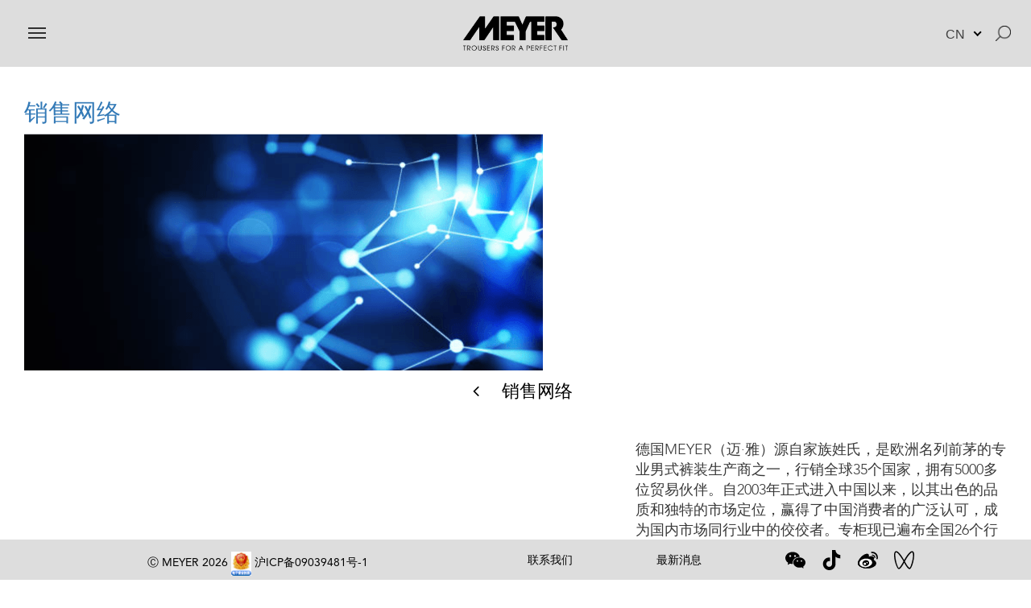

--- FILE ---
content_type: text/html; charset=UTF-8
request_url: http://www.meyer-hosen.cn/company-profile/
body_size: 62750
content:

<!doctype html>

<html lang="zh-hans"
	prefix="og: https://ogp.me/ns#" >

<head>

	<meta charset="UTF-8">

	<meta name="viewport" content="width=device-width, initial-scale=1, maximum-scale=1.0, user-scalable=no">
	
    <meta name="keywords" content="迈雅_MEYER_德国迈雅_健康舒适_高级裤装_迈雅男裤_MEYER男裤_迈雅官网" />

    <meta name="description" content="德国迈雅MEYER官方网站" />

	<link rel="profile" href="https://gmpg.org/xfn/11">

	<title>All Company Profile - Meyer Hosen德国迈雅</title>
<link rel="alternate" hreflang="en" href="http://www.meyer-hosen.cn/en/company-profile/" />
<link rel="alternate" hreflang="zh-hans" href="http://www.meyer-hosen.cn/company-profile/" />

		<!-- All in One SEO 4.1.3.4 -->
		<link rel="canonical" href="http://www.meyer-hosen.cn/company-profile/" />
		<script type="application/ld+json" class="aioseo-schema">
			{"@context":"https:\/\/schema.org","@graph":[{"@type":"WebSite","@id":"http:\/\/www.meyer-hosen.cn\/#website","url":"http:\/\/www.meyer-hosen.cn\/","name":"Meyer Hosen\u5fb7\u56fd\u8fc8\u96c5","publisher":{"@id":"http:\/\/www.meyer-hosen.cn\/#organization"}},{"@type":"Organization","@id":"http:\/\/www.meyer-hosen.cn\/#organization","name":"Meyer Hosen\u5fb7\u56fd\u8fc8\u96c5","url":"http:\/\/www.meyer-hosen.cn\/"},{"@type":"BreadcrumbList","@id":"http:\/\/www.meyer-hosen.cn\/company-profile\/#breadcrumblist","itemListElement":[{"@type":"ListItem","@id":"http:\/\/www.meyer-hosen.cn\/#listItem","position":"1","item":{"@type":"WebPage","@id":"http:\/\/www.meyer-hosen.cn\/","name":"\u4e3b\u9801","description":"\u5546\u52a1\u4f11\u95f2 \u4e94\u888b\u6b3e \u725b\u4ed4\u88e4","url":"http:\/\/www.meyer-hosen.cn\/"},"nextItem":"http:\/\/www.meyer-hosen.cn\/company-profile\/#listItem"},{"@type":"ListItem","@id":"http:\/\/www.meyer-hosen.cn\/company-profile\/#listItem","position":"2","item":{"@type":"WebPage","@id":"http:\/\/www.meyer-hosen.cn\/company-profile\/","name":"All Company Profile","url":"http:\/\/www.meyer-hosen.cn\/company-profile\/"},"previousItem":"http:\/\/www.meyer-hosen.cn\/#listItem"}]},{"@type":"CollectionPage","@id":"http:\/\/www.meyer-hosen.cn\/company-profile\/#collectionpage","url":"http:\/\/www.meyer-hosen.cn\/company-profile\/","name":"All Company Profile - Meyer Hosen\u5fb7\u56fd\u8fc8\u96c5","inLanguage":"zh-Hans","isPartOf":{"@id":"http:\/\/www.meyer-hosen.cn\/#website"},"breadcrumb":{"@id":"http:\/\/www.meyer-hosen.cn\/company-profile\/#breadcrumblist"}}]}
		</script>
		<!-- All in One SEO -->

<link rel='dns-prefetch' href='//stats.wp.com' />
<link rel="alternate" type="application/rss+xml" title="Meyer Hosen德国迈雅 &raquo; Feed" href="http://www.meyer-hosen.cn/feed/" />
<link rel="alternate" type="application/rss+xml" title="Meyer Hosen德国迈雅 &raquo; 评论 Feed" href="http://www.meyer-hosen.cn/comments/feed/" />
<link rel="alternate" type="application/rss+xml" title="Meyer Hosen德国迈雅 &raquo; All Company ProfileFeed" href="http://www.meyer-hosen.cn/company-profile/feed/" />
<script type="text/javascript">
/* <![CDATA[ */
window._wpemojiSettings = {"baseUrl":"https:\/\/s.w.org\/images\/core\/emoji\/14.0.0\/72x72\/","ext":".png","svgUrl":"https:\/\/s.w.org\/images\/core\/emoji\/14.0.0\/svg\/","svgExt":".svg","source":{"concatemoji":"http:\/\/www.meyer-hosen.cn\/wp-includes\/js\/wp-emoji-release.min.js?ver=6.4.7"}};
/*! This file is auto-generated */
!function(i,n){var o,s,e;function c(e){try{var t={supportTests:e,timestamp:(new Date).valueOf()};sessionStorage.setItem(o,JSON.stringify(t))}catch(e){}}function p(e,t,n){e.clearRect(0,0,e.canvas.width,e.canvas.height),e.fillText(t,0,0);var t=new Uint32Array(e.getImageData(0,0,e.canvas.width,e.canvas.height).data),r=(e.clearRect(0,0,e.canvas.width,e.canvas.height),e.fillText(n,0,0),new Uint32Array(e.getImageData(0,0,e.canvas.width,e.canvas.height).data));return t.every(function(e,t){return e===r[t]})}function u(e,t,n){switch(t){case"flag":return n(e,"\ud83c\udff3\ufe0f\u200d\u26a7\ufe0f","\ud83c\udff3\ufe0f\u200b\u26a7\ufe0f")?!1:!n(e,"\ud83c\uddfa\ud83c\uddf3","\ud83c\uddfa\u200b\ud83c\uddf3")&&!n(e,"\ud83c\udff4\udb40\udc67\udb40\udc62\udb40\udc65\udb40\udc6e\udb40\udc67\udb40\udc7f","\ud83c\udff4\u200b\udb40\udc67\u200b\udb40\udc62\u200b\udb40\udc65\u200b\udb40\udc6e\u200b\udb40\udc67\u200b\udb40\udc7f");case"emoji":return!n(e,"\ud83e\udef1\ud83c\udffb\u200d\ud83e\udef2\ud83c\udfff","\ud83e\udef1\ud83c\udffb\u200b\ud83e\udef2\ud83c\udfff")}return!1}function f(e,t,n){var r="undefined"!=typeof WorkerGlobalScope&&self instanceof WorkerGlobalScope?new OffscreenCanvas(300,150):i.createElement("canvas"),a=r.getContext("2d",{willReadFrequently:!0}),o=(a.textBaseline="top",a.font="600 32px Arial",{});return e.forEach(function(e){o[e]=t(a,e,n)}),o}function t(e){var t=i.createElement("script");t.src=e,t.defer=!0,i.head.appendChild(t)}"undefined"!=typeof Promise&&(o="wpEmojiSettingsSupports",s=["flag","emoji"],n.supports={everything:!0,everythingExceptFlag:!0},e=new Promise(function(e){i.addEventListener("DOMContentLoaded",e,{once:!0})}),new Promise(function(t){var n=function(){try{var e=JSON.parse(sessionStorage.getItem(o));if("object"==typeof e&&"number"==typeof e.timestamp&&(new Date).valueOf()<e.timestamp+604800&&"object"==typeof e.supportTests)return e.supportTests}catch(e){}return null}();if(!n){if("undefined"!=typeof Worker&&"undefined"!=typeof OffscreenCanvas&&"undefined"!=typeof URL&&URL.createObjectURL&&"undefined"!=typeof Blob)try{var e="postMessage("+f.toString()+"("+[JSON.stringify(s),u.toString(),p.toString()].join(",")+"));",r=new Blob([e],{type:"text/javascript"}),a=new Worker(URL.createObjectURL(r),{name:"wpTestEmojiSupports"});return void(a.onmessage=function(e){c(n=e.data),a.terminate(),t(n)})}catch(e){}c(n=f(s,u,p))}t(n)}).then(function(e){for(var t in e)n.supports[t]=e[t],n.supports.everything=n.supports.everything&&n.supports[t],"flag"!==t&&(n.supports.everythingExceptFlag=n.supports.everythingExceptFlag&&n.supports[t]);n.supports.everythingExceptFlag=n.supports.everythingExceptFlag&&!n.supports.flag,n.DOMReady=!1,n.readyCallback=function(){n.DOMReady=!0}}).then(function(){return e}).then(function(){var e;n.supports.everything||(n.readyCallback(),(e=n.source||{}).concatemoji?t(e.concatemoji):e.wpemoji&&e.twemoji&&(t(e.twemoji),t(e.wpemoji)))}))}((window,document),window._wpemojiSettings);
/* ]]> */
</script>
<link rel='stylesheet' id='bootstrap-css-css' href='http://www.meyer-hosen.cn/wp-content/themes/meyer-hosen/assets/css/bootstrap.min.css?ver=6.4.7' type='text/css' media='all' />
<link rel='stylesheet' id='font-awesome-css' href='http://www.meyer-hosen.cn/wp-content/themes/meyer-hosen/assets/css/font-awesome.min.css?ver=6.4.7' type='text/css' media='all' />
<link rel='stylesheet' id='owl-carousel-css' href='http://www.meyer-hosen.cn/wp-content/themes/meyer-hosen/assets/css/owl.carousel.min.css?ver=6.4.7' type='text/css' media='all' />
<link rel='stylesheet' id='hosen-css-css' href='http://www.meyer-hosen.cn/wp-content/themes/meyer-hosen/assets/css/hosen.css?ver=6.4.7' type='text/css' media='all' />
<link rel='stylesheet' id='flexslider-css-css' href='http://www.meyer-hosen.cn/wp-content/themes/meyer-hosen/assets/css/flexslider.css?ver=6.4.7' type='text/css' media='all' />
<link rel='stylesheet' id='nice-select-css' href='http://www.meyer-hosen.cn/wp-content/themes/meyer-hosen/assets/css/nice-select.css?ver=6.4.7' type='text/css' media='all' />
<link rel='stylesheet' id='easy-autocomplete-css' href='http://www.meyer-hosen.cn/wp-content/themes/meyer-hosen/assets/css/easy-autocomplete.min.css?ver=6.4.7' type='text/css' media='all' />
<link rel='stylesheet' id='easy-autocomplete-theme-css' href='http://www.meyer-hosen.cn/wp-content/themes/meyer-hosen/assets/css/easy-autocomplete.themes.min.css?ver=6.4.7' type='text/css' media='all' />
<style id='wp-emoji-styles-inline-css' type='text/css'>

	img.wp-smiley, img.emoji {
		display: inline !important;
		border: none !important;
		box-shadow: none !important;
		height: 1em !important;
		width: 1em !important;
		margin: 0 0.07em !important;
		vertical-align: -0.1em !important;
		background: none !important;
		padding: 0 !important;
	}
</style>
<link rel='stylesheet' id='wp-block-library-css' href='http://www.meyer-hosen.cn/wp-includes/css/dist/block-library/style.min.css?ver=6.4.7' type='text/css' media='all' />
<style id='wp-block-library-inline-css' type='text/css'>
.has-text-align-justify{text-align:justify;}
</style>
<link rel='stylesheet' id='mediaelement-css' href='http://www.meyer-hosen.cn/wp-includes/js/mediaelement/mediaelementplayer-legacy.min.css?ver=4.2.17' type='text/css' media='all' />
<link rel='stylesheet' id='wp-mediaelement-css' href='http://www.meyer-hosen.cn/wp-includes/js/mediaelement/wp-mediaelement.min.css?ver=6.4.7' type='text/css' media='all' />
<style id='classic-theme-styles-inline-css' type='text/css'>
/*! This file is auto-generated */
.wp-block-button__link{color:#fff;background-color:#32373c;border-radius:9999px;box-shadow:none;text-decoration:none;padding:calc(.667em + 2px) calc(1.333em + 2px);font-size:1.125em}.wp-block-file__button{background:#32373c;color:#fff;text-decoration:none}
</style>
<style id='global-styles-inline-css' type='text/css'>
body{--wp--preset--color--black: #000000;--wp--preset--color--cyan-bluish-gray: #abb8c3;--wp--preset--color--white: #ffffff;--wp--preset--color--pale-pink: #f78da7;--wp--preset--color--vivid-red: #cf2e2e;--wp--preset--color--luminous-vivid-orange: #ff6900;--wp--preset--color--luminous-vivid-amber: #fcb900;--wp--preset--color--light-green-cyan: #7bdcb5;--wp--preset--color--vivid-green-cyan: #00d084;--wp--preset--color--pale-cyan-blue: #8ed1fc;--wp--preset--color--vivid-cyan-blue: #0693e3;--wp--preset--color--vivid-purple: #9b51e0;--wp--preset--gradient--vivid-cyan-blue-to-vivid-purple: linear-gradient(135deg,rgba(6,147,227,1) 0%,rgb(155,81,224) 100%);--wp--preset--gradient--light-green-cyan-to-vivid-green-cyan: linear-gradient(135deg,rgb(122,220,180) 0%,rgb(0,208,130) 100%);--wp--preset--gradient--luminous-vivid-amber-to-luminous-vivid-orange: linear-gradient(135deg,rgba(252,185,0,1) 0%,rgba(255,105,0,1) 100%);--wp--preset--gradient--luminous-vivid-orange-to-vivid-red: linear-gradient(135deg,rgba(255,105,0,1) 0%,rgb(207,46,46) 100%);--wp--preset--gradient--very-light-gray-to-cyan-bluish-gray: linear-gradient(135deg,rgb(238,238,238) 0%,rgb(169,184,195) 100%);--wp--preset--gradient--cool-to-warm-spectrum: linear-gradient(135deg,rgb(74,234,220) 0%,rgb(151,120,209) 20%,rgb(207,42,186) 40%,rgb(238,44,130) 60%,rgb(251,105,98) 80%,rgb(254,248,76) 100%);--wp--preset--gradient--blush-light-purple: linear-gradient(135deg,rgb(255,206,236) 0%,rgb(152,150,240) 100%);--wp--preset--gradient--blush-bordeaux: linear-gradient(135deg,rgb(254,205,165) 0%,rgb(254,45,45) 50%,rgb(107,0,62) 100%);--wp--preset--gradient--luminous-dusk: linear-gradient(135deg,rgb(255,203,112) 0%,rgb(199,81,192) 50%,rgb(65,88,208) 100%);--wp--preset--gradient--pale-ocean: linear-gradient(135deg,rgb(255,245,203) 0%,rgb(182,227,212) 50%,rgb(51,167,181) 100%);--wp--preset--gradient--electric-grass: linear-gradient(135deg,rgb(202,248,128) 0%,rgb(113,206,126) 100%);--wp--preset--gradient--midnight: linear-gradient(135deg,rgb(2,3,129) 0%,rgb(40,116,252) 100%);--wp--preset--font-size--small: 13px;--wp--preset--font-size--medium: 20px;--wp--preset--font-size--large: 36px;--wp--preset--font-size--x-large: 42px;--wp--preset--spacing--20: 0.44rem;--wp--preset--spacing--30: 0.67rem;--wp--preset--spacing--40: 1rem;--wp--preset--spacing--50: 1.5rem;--wp--preset--spacing--60: 2.25rem;--wp--preset--spacing--70: 3.38rem;--wp--preset--spacing--80: 5.06rem;--wp--preset--shadow--natural: 6px 6px 9px rgba(0, 0, 0, 0.2);--wp--preset--shadow--deep: 12px 12px 50px rgba(0, 0, 0, 0.4);--wp--preset--shadow--sharp: 6px 6px 0px rgba(0, 0, 0, 0.2);--wp--preset--shadow--outlined: 6px 6px 0px -3px rgba(255, 255, 255, 1), 6px 6px rgba(0, 0, 0, 1);--wp--preset--shadow--crisp: 6px 6px 0px rgba(0, 0, 0, 1);}:where(.is-layout-flex){gap: 0.5em;}:where(.is-layout-grid){gap: 0.5em;}body .is-layout-flow > .alignleft{float: left;margin-inline-start: 0;margin-inline-end: 2em;}body .is-layout-flow > .alignright{float: right;margin-inline-start: 2em;margin-inline-end: 0;}body .is-layout-flow > .aligncenter{margin-left: auto !important;margin-right: auto !important;}body .is-layout-constrained > .alignleft{float: left;margin-inline-start: 0;margin-inline-end: 2em;}body .is-layout-constrained > .alignright{float: right;margin-inline-start: 2em;margin-inline-end: 0;}body .is-layout-constrained > .aligncenter{margin-left: auto !important;margin-right: auto !important;}body .is-layout-constrained > :where(:not(.alignleft):not(.alignright):not(.alignfull)){max-width: var(--wp--style--global--content-size);margin-left: auto !important;margin-right: auto !important;}body .is-layout-constrained > .alignwide{max-width: var(--wp--style--global--wide-size);}body .is-layout-flex{display: flex;}body .is-layout-flex{flex-wrap: wrap;align-items: center;}body .is-layout-flex > *{margin: 0;}body .is-layout-grid{display: grid;}body .is-layout-grid > *{margin: 0;}:where(.wp-block-columns.is-layout-flex){gap: 2em;}:where(.wp-block-columns.is-layout-grid){gap: 2em;}:where(.wp-block-post-template.is-layout-flex){gap: 1.25em;}:where(.wp-block-post-template.is-layout-grid){gap: 1.25em;}.has-black-color{color: var(--wp--preset--color--black) !important;}.has-cyan-bluish-gray-color{color: var(--wp--preset--color--cyan-bluish-gray) !important;}.has-white-color{color: var(--wp--preset--color--white) !important;}.has-pale-pink-color{color: var(--wp--preset--color--pale-pink) !important;}.has-vivid-red-color{color: var(--wp--preset--color--vivid-red) !important;}.has-luminous-vivid-orange-color{color: var(--wp--preset--color--luminous-vivid-orange) !important;}.has-luminous-vivid-amber-color{color: var(--wp--preset--color--luminous-vivid-amber) !important;}.has-light-green-cyan-color{color: var(--wp--preset--color--light-green-cyan) !important;}.has-vivid-green-cyan-color{color: var(--wp--preset--color--vivid-green-cyan) !important;}.has-pale-cyan-blue-color{color: var(--wp--preset--color--pale-cyan-blue) !important;}.has-vivid-cyan-blue-color{color: var(--wp--preset--color--vivid-cyan-blue) !important;}.has-vivid-purple-color{color: var(--wp--preset--color--vivid-purple) !important;}.has-black-background-color{background-color: var(--wp--preset--color--black) !important;}.has-cyan-bluish-gray-background-color{background-color: var(--wp--preset--color--cyan-bluish-gray) !important;}.has-white-background-color{background-color: var(--wp--preset--color--white) !important;}.has-pale-pink-background-color{background-color: var(--wp--preset--color--pale-pink) !important;}.has-vivid-red-background-color{background-color: var(--wp--preset--color--vivid-red) !important;}.has-luminous-vivid-orange-background-color{background-color: var(--wp--preset--color--luminous-vivid-orange) !important;}.has-luminous-vivid-amber-background-color{background-color: var(--wp--preset--color--luminous-vivid-amber) !important;}.has-light-green-cyan-background-color{background-color: var(--wp--preset--color--light-green-cyan) !important;}.has-vivid-green-cyan-background-color{background-color: var(--wp--preset--color--vivid-green-cyan) !important;}.has-pale-cyan-blue-background-color{background-color: var(--wp--preset--color--pale-cyan-blue) !important;}.has-vivid-cyan-blue-background-color{background-color: var(--wp--preset--color--vivid-cyan-blue) !important;}.has-vivid-purple-background-color{background-color: var(--wp--preset--color--vivid-purple) !important;}.has-black-border-color{border-color: var(--wp--preset--color--black) !important;}.has-cyan-bluish-gray-border-color{border-color: var(--wp--preset--color--cyan-bluish-gray) !important;}.has-white-border-color{border-color: var(--wp--preset--color--white) !important;}.has-pale-pink-border-color{border-color: var(--wp--preset--color--pale-pink) !important;}.has-vivid-red-border-color{border-color: var(--wp--preset--color--vivid-red) !important;}.has-luminous-vivid-orange-border-color{border-color: var(--wp--preset--color--luminous-vivid-orange) !important;}.has-luminous-vivid-amber-border-color{border-color: var(--wp--preset--color--luminous-vivid-amber) !important;}.has-light-green-cyan-border-color{border-color: var(--wp--preset--color--light-green-cyan) !important;}.has-vivid-green-cyan-border-color{border-color: var(--wp--preset--color--vivid-green-cyan) !important;}.has-pale-cyan-blue-border-color{border-color: var(--wp--preset--color--pale-cyan-blue) !important;}.has-vivid-cyan-blue-border-color{border-color: var(--wp--preset--color--vivid-cyan-blue) !important;}.has-vivid-purple-border-color{border-color: var(--wp--preset--color--vivid-purple) !important;}.has-vivid-cyan-blue-to-vivid-purple-gradient-background{background: var(--wp--preset--gradient--vivid-cyan-blue-to-vivid-purple) !important;}.has-light-green-cyan-to-vivid-green-cyan-gradient-background{background: var(--wp--preset--gradient--light-green-cyan-to-vivid-green-cyan) !important;}.has-luminous-vivid-amber-to-luminous-vivid-orange-gradient-background{background: var(--wp--preset--gradient--luminous-vivid-amber-to-luminous-vivid-orange) !important;}.has-luminous-vivid-orange-to-vivid-red-gradient-background{background: var(--wp--preset--gradient--luminous-vivid-orange-to-vivid-red) !important;}.has-very-light-gray-to-cyan-bluish-gray-gradient-background{background: var(--wp--preset--gradient--very-light-gray-to-cyan-bluish-gray) !important;}.has-cool-to-warm-spectrum-gradient-background{background: var(--wp--preset--gradient--cool-to-warm-spectrum) !important;}.has-blush-light-purple-gradient-background{background: var(--wp--preset--gradient--blush-light-purple) !important;}.has-blush-bordeaux-gradient-background{background: var(--wp--preset--gradient--blush-bordeaux) !important;}.has-luminous-dusk-gradient-background{background: var(--wp--preset--gradient--luminous-dusk) !important;}.has-pale-ocean-gradient-background{background: var(--wp--preset--gradient--pale-ocean) !important;}.has-electric-grass-gradient-background{background: var(--wp--preset--gradient--electric-grass) !important;}.has-midnight-gradient-background{background: var(--wp--preset--gradient--midnight) !important;}.has-small-font-size{font-size: var(--wp--preset--font-size--small) !important;}.has-medium-font-size{font-size: var(--wp--preset--font-size--medium) !important;}.has-large-font-size{font-size: var(--wp--preset--font-size--large) !important;}.has-x-large-font-size{font-size: var(--wp--preset--font-size--x-large) !important;}
.wp-block-navigation a:where(:not(.wp-element-button)){color: inherit;}
:where(.wp-block-post-template.is-layout-flex){gap: 1.25em;}:where(.wp-block-post-template.is-layout-grid){gap: 1.25em;}
:where(.wp-block-columns.is-layout-flex){gap: 2em;}:where(.wp-block-columns.is-layout-grid){gap: 2em;}
.wp-block-pullquote{font-size: 1.5em;line-height: 1.6;}
</style>
<link rel='stylesheet' id='contact-form-7-css' href='http://www.meyer-hosen.cn/wp-content/plugins/contact-form-7/includes/css/styles.css?ver=5.1.4' type='text/css' media='all' />
<link rel='stylesheet' id='meyer-hosen-style-css' href='http://www.meyer-hosen.cn/wp-content/themes/meyer-hosen/style.css?ver=6.4.7' type='text/css' media='all' />
<script type="text/javascript" src="http://www.meyer-hosen.cn/wp-includes/js/jquery/jquery.min.js?ver=3.7.1" id="jquery-core-js"></script>
<script type="text/javascript" src="http://www.meyer-hosen.cn/wp-includes/js/jquery/jquery-migrate.min.js?ver=3.4.1" id="jquery-migrate-js"></script>
<link rel="https://api.w.org/" href="http://www.meyer-hosen.cn/wp-json/" /><link rel="EditURI" type="application/rsd+xml" title="RSD" href="http://www.meyer-hosen.cn/xmlrpc.php?rsd" />
<meta name="generator" content="WordPress 6.4.7" />
<meta name="generator" content="WPML ver:4.2.6 stt:59,1;" />
	<style>img#wpstats{display:none}</style>
		
	<style type="text/css">
		#map svg {
			background: #fff;
		}

		path.jvectormap-region.jvectormap-element {
			fill: #d6d6d6;
		}

		text.jvectormap-region.jvectormap-element {
			fill: #212529;
		}

	</style>

<style type="text/css">.recentcomments a{display:inline !important;padding:0 !important;margin:0 !important;}</style>		<style type="text/css">
					.site-title,
			.site-description {
				position: absolute;
				clip: rect(1px, 1px, 1px, 1px);
			}
				</style>
		<link rel="icon" href="http://www.meyer-hosen.cn/wp-content/uploads/2019/06/faviconMEYER.png" sizes="32x32" />
<link rel="icon" href="http://www.meyer-hosen.cn/wp-content/uploads/2019/06/faviconMEYER.png" sizes="192x192" />
<link rel="apple-touch-icon" href="http://www.meyer-hosen.cn/wp-content/uploads/2019/06/faviconMEYER.png" />
<meta name="msapplication-TileImage" content="http://www.meyer-hosen.cn/wp-content/uploads/2019/06/faviconMEYER.png" />

</head>

<body class="archive post-type-archive post-type-archive-company-profile hfeed distribution-network">

	<div id="page" class="site">

		<header id="masthead" class="site-header">

			<div class="container-fluid">

				<div class="row">

					<div class="col-md-4 col-sm-4 col-xs-3">

						<nav id="site-navigation" class="main-navigation">

							<button class="menu-toggle toggle-wrap" aria-controls="primary-menu" aria-expanded="false">

								<span class="toggle-bar"></span>

							</button>

						</nav>

					</div>

					<!-- #site-navigation -->
					<div class="col-md-4 col-sm-4 col-xs-6">

						<div class="logo-image">

							<div class="image">

								
								<a href="http://www.meyer-hosen.cn">

									<img src="http://www.meyer-hosen.cn/wp-content/themes/meyer-hosen/assets/images/icon/new/LOGO.png">

								</a>

							</div>

						</div>

					</div>

					<div class="col-md-4 col-sm-4 col-xs-3 text-right">

						<div class="selectors">

							<div class="selector-block">

								<div class="selectdiv">

									<select class="langDropDown">

									    
									    	<option selected="selected" value="zh-hans">CN</option>

									    
									    	<option  value="en">EN</option>

									    
									</select>

								</div>

							</div>

							<div id="search-form">

								<form method="get" action="http://www.meyer-hosen.cn">

									<input id="search" type="text" class="form-control" name="s" placeholder="搜索" value="">

									
								</form>

							</div>

							<div class="icons">

								<div class="icon-image" id="search-toggle" data-toggle="#search-form">

									<img src="http://www.meyer-hosen.cn/wp-content/themes/meyer-hosen/assets/images/icon/new/SEARCH.png">

								</div>

								
							</div>

						</div>

					</div>

				</div>

				<div class="navigation-wrapper">

					<div class="menu-menu-1-container"><ul id="primary-menu" class="nav-menu"><li class="selector-block-mob menu-item menu-item-type-post_type menu-item-object-page"><div id="mobile-header-wrapper"><div id="mob-search-form"><form method="get" action="http://www.meyer-hosen.cn" _lpchecked="1"><input id="mob-search" type="text" class="form-control" name="s" placeholder="Search" value=""><input type="hidden" name="lang" value="en"><button type="submit" class="btn btn-default" id="mob-find-btn"><img src="/wp-content/themes/meyer-hosen/assets/images/icon/new/Asset%205@4x.png"></button></form></div><a class="selectdiv"><select class="langDropDown"><option selected="selected" value="zh-hans">CN</option><option  value="en">EN</option></select></a></div></li><li itemscope="itemscope" itemtype="https://www.schema.org/SiteNavigationElement" id="menu-item-12185" class="menu-item menu-item-type-post_type menu-item-object-page menu-item-home menu-item-12185 nav-item"><a title="首页" href="http://www.meyer-hosen.cn/" class="nav-link collapsed">首页</a></li>
<li itemscope="itemscope" itemtype="https://www.schema.org/SiteNavigationElement" id="menu-item-12209" class="menu-item menu-item-type-custom menu-item-object-custom menu-item-has-children menu-item-12209 nav-item"><a title="产品系列" data-toggle="collapse" data-target="#menu-item-12210" aria-expanded="false" href="#" data-toggle="collapse" data-target="#menu-item-12210" aria-expanded="false" class="nav-link collapsed" data-toggle="collapse" data-target="#menu-item-12210" aria-expanded="false">产品系列<span class="fa fa-angle-right right-icon"></span></a>
<ul class="collapsed-menu collapse"  role="menu">
	<li itemscope="itemscope" itemtype="https://www.schema.org/SiteNavigationElement" id="menu-item-12203" class="menu-item menu-item-type-post_type menu-item-object-page menu-item-12203 nav-item"><a title="商务休闲" href="http://www.meyer-hosen.cn/collections/cotton/" class="dropdown-item">商务休闲</a></li>
	<li itemscope="itemscope" itemtype="https://www.schema.org/SiteNavigationElement" id="menu-item-12202" class="menu-item menu-item-type-post_type menu-item-object-page menu-item-12202 nav-item"><a title="五袋款" href="http://www.meyer-hosen.cn/collections/five-pockets/" class="dropdown-item">五袋款</a></li>
	<li itemscope="itemscope" itemtype="https://www.schema.org/SiteNavigationElement" id="menu-item-12212" class="menu-item menu-item-type-post_type menu-item-object-page menu-item-12212 nav-item"><a title="牛仔裤" href="http://www.meyer-hosen.cn/collections/denim/" class="dropdown-item">牛仔裤</a></li>
	<li itemscope="itemscope" itemtype="https://www.schema.org/SiteNavigationElement" id="menu-item-12199" class="menu-item menu-item-type-post_type menu-item-object-page menu-item-12199 nav-item"><a title="西裤" href="http://www.meyer-hosen.cn/collections/wool/" class="dropdown-item">西裤</a></li>
</ul>
</li>
<li itemscope="itemscope" itemtype="https://www.schema.org/SiteNavigationElement" id="menu-item-12210" class="menu-item menu-item-type-custom menu-item-object-custom menu-item-has-children menu-item-12210 nav-item"><a title="公司简介" data-toggle="collapse" data-target="#menu-item-12211" aria-expanded="false" href="#" data-toggle="collapse" data-target="#menu-item-12211" aria-expanded="false" class="nav-link collapsed" data-toggle="collapse" data-target="#menu-item-12211" aria-expanded="false">公司简介<span class="fa fa-angle-right right-icon"></span></a>
<ul class="collapsed-menu collapse"  role="menu">
	<li itemscope="itemscope" itemtype="https://www.schema.org/SiteNavigationElement" id="menu-item-12205" class="menu-item menu-item-type-custom menu-item-object-custom menu-item-12205 nav-item"><a title="销售网络" href="http://www.meyer-hosen.cn/company-profile/distribution-network/" class="dropdown-item">销售网络</a></li>
	<li itemscope="itemscope" itemtype="https://www.schema.org/SiteNavigationElement" id="menu-item-12206" class="menu-item menu-item-type-custom menu-item-object-custom menu-item-12206 nav-item"><a title="店铺列表" href="http://www.meyer-hosen.cn/shops/" class="dropdown-item">店铺列表</a></li>
</ul>
</li>
<li itemscope="itemscope" itemtype="https://www.schema.org/SiteNavigationElement" id="menu-item-12186" class="menu-item menu-item-type-post_type menu-item-object-page current_page_parent menu-item-12186 nav-item"><a title="新闻" href="http://www.meyer-hosen.cn/news/" class="nav-link collapsed">新闻</a></li>
<li itemscope="itemscope" itemtype="https://www.schema.org/SiteNavigationElement" id="menu-item-12195" class="menu-item menu-item-type-post_type menu-item-object-page menu-item-12195 nav-item"><a title="洗涤保养" href="http://www.meyer-hosen.cn/garment-care/" class="nav-link collapsed">洗涤保养</a></li>
</ul></div>
				</div>

			</div>

			</header>

			<div id="content" class="site-content">
<div id="primary" class="content-area">

	<main id="main" class="site-main">

		
<article id="post-753" class="post-753 company-profile type-company-profile status-publish has-post-thumbnail hentry">
	<header class="entry-header">
		<h2 class="entry-title"><a href="http://www.meyer-hosen.cn/company-profile/distribution-network/" rel="bookmark">销售网络</a></h2>	</header><!-- .entry-header -->

	
		<a class="post-thumbnail" href="http://www.meyer-hosen.cn/company-profile/distribution-network/" aria-hidden="true" tabindex="-1">
			<img width="644" height="294" src="http://www.meyer-hosen.cn/wp-content/uploads/2019/04/profile3.png" class="attachment-post-thumbnail size-post-thumbnail wp-post-image" alt="销售网络" decoding="async" fetchpriority="high" srcset="http://www.meyer-hosen.cn/wp-content/uploads/2019/04/profile3.png 644w, http://www.meyer-hosen.cn/wp-content/uploads/2019/04/profile3-300x137.png 300w" sizes="(max-width: 644px) 100vw, 644px" />		</a>

		
	<div class="entry-content">
		<div id="pl-753"  class="panel-layout" ><div id="pg-753-0"  class="panel-grid panel-has-style" ><div class="network-block main-section panel-row-style panel-row-style-for-753-0" ><div id="pgc-753-0-0"  class="panel-grid-cell" ><div id="panel-753-0-0-0" class="so-panel widget widget_siteorigin-panels-builder panel-first-child panel-last-child" data-index="0" ><div class="network-section panel-widget-style panel-widget-style-for-753-0-0-0" ><div id="pl-w65f1534b7793e"  class="panel-layout" ><div id="pg-w65f1534b7793e-0"  class="panel-grid panel-no-style" ><div id="pgc-w65f1534b7793e-0-0"  class="panel-grid-cell" >
        <div class="header">

            <a id="back-btn" href="http://www.meyer-hosen.cn/">

                <i class="fa fa-angle-left"></i>

            </a>

            销售网络
        </div>

    <div id="panel-w65f1534b7793e-0-0-1" class="widget_text so-panel widget widget_custom_html panel-last-child" data-index="1" ><div class="textwidget custom-html-widget"><a href="/" class="back_mbl_url"><span class="arrow">返回</span></a></div></div></div></div><div id="pg-w65f1534b7793e-1"  class="panel-grid panel-has-style" ><div class="network-content panel-row-style panel-row-style-for-w65f1534b7793e-1" ><div id="pgc-w65f1534b7793e-1-0"  class="panel-grid-cell" ><div class="row panel-cell-style panel-cell-style-for-w65f1534b7793e-1-0" ><div id="panel-w65f1534b7793e-1-0-0" class="so-panel widget widget_text panel-first-child panel-last-child" data-index="2" ><div id="svg-china-map" class="panel-widget-style panel-widget-style-for-w65f1534b7793e-1-0-0" >			<div class="textwidget">
    <style type="text/css">
    	svg {
			width: 100%;
			position: center;
		}
		.hidden {
			display: none;
		}
		div.tooltip {
			color: #222; 
			background: #fff; 
			border-radius: 3px; 
			box-shadow: 0px 0px 2px 0px #a6a6a6; 
			padding: .2em; 
			text-shadow: #f5f5f5 0 1px 0;
			opacity: 0.9; 
			position: absolute;
		}
		path:hover {
			fill: url(#grad1);
		}
    </style>
    <svg width="1200" height="900">
        <defs>
            <linearGradient id="grad1" x1="0%" y1="0%" x2="100%" y2="0%">
            <stop offset="0%" style="stop-color:#d7d9de;stop-opacity:1" />
            <stop offset="50%" style="stop-color:#5a6ccb;stop-opacity:1" />
            <stop offset="100%" style="stop-color:#0c30f5;stop-opacity:1" />
        </linearGradient>
        </defs>
    </svg>
</div>
		</div></div></div></div><div id="pgc-w65f1534b7793e-1-1"  class="panel-grid-cell" ><div class="network-information-block panel-cell-style panel-cell-style-for-w65f1534b7793e-1-1" ><div id="panel-w65f1534b7793e-1-1-0" class="widget_text so-panel widget widget_custom_html panel-first-child" data-index="3" ><div class="textwidget custom-html-widget"><p>德国MEYER（迈·雅）源自家族姓氏，是欧洲名列前茅的专业男式裤装生产商之一，行销全球35个国家，拥有5000多位贸易伙伴。自2003年正式进入中国以来，以其出色的品质和独特的市场定位，赢得了中国消费者的广泛认可，成为国内市场同行业中的佼佼者。专柜现已遍布全国26个行政区、4个直辖市，近100座大中城市。</p></div></div>
        <a href="http://www.meyer-hosen.cn/shops/"><button class="btn btn-link">店铺列表</button></a>

    </div></div></div></div></div></div></div></div></div></div></div>	</div><!-- .entry-content -->

	<footer class="entry-footer">
			</footer><!-- .entry-footer -->
</article><!-- #post-753 -->

<article id="post-767" class="post-767 company-profile type-company-profile status-publish has-post-thumbnail hentry">
	<header class="entry-header">
		<h2 class="entry-title"><a href="http://www.meyer-hosen.cn/company-profile/logistic/" rel="bookmark">物流配送中心</a></h2>	</header><!-- .entry-header -->

	
		<a class="post-thumbnail" href="http://www.meyer-hosen.cn/company-profile/logistic/" aria-hidden="true" tabindex="-1">
			<img width="882" height="459" src="http://www.meyer-hosen.cn/wp-content/uploads/2019/05/logistic-center-small-and-mobile.jpg" class="attachment-post-thumbnail size-post-thumbnail wp-post-image" alt="物流配送中心" decoding="async" srcset="http://www.meyer-hosen.cn/wp-content/uploads/2019/05/logistic-center-small-and-mobile.jpg 882w, http://www.meyer-hosen.cn/wp-content/uploads/2019/05/logistic-center-small-and-mobile-300x156.jpg 300w, http://www.meyer-hosen.cn/wp-content/uploads/2019/05/logistic-center-small-and-mobile-768x400.jpg 768w" sizes="(max-width: 882px) 100vw, 882px" />		</a>

		
	<div class="entry-content">
		<div id="pl-767"  class="panel-layout" ><div id="pg-767-0"  class="panel-grid panel-has-style" ><div class="logistic-block main-section panel-row-style panel-row-style-for-767-0" ><div id="pgc-767-0-0"  class="panel-grid-cell" ><div id="panel-767-0-0-0" class="so-panel widget widget_siteorigin-panels-builder panel-first-child panel-last-child" data-index="0" ><div class="panel-widget-style panel-widget-style-for-767-0-0-0" ><div id="pl-w5d5ce98e917bc"  class="panel-layout" ><div id="pg-w5d5ce98e917bc-0"  class="panel-grid panel-has-style" ><div class="logistic-section panel-row-style panel-row-style-for-w5d5ce98e917bc-0" ><div id="pgc-w5d5ce98e917bc-0-0"  class="panel-grid-cell" >
        <div class="header">

            <a id="back-btn" href="http://www.meyer-hosen.cn/">

                <i class="fa fa-angle-left"></i>

            </a>

            物流配送中心
        </div>

    <div id="panel-w5d5ce98e917bc-0-0-1" class="widget_text so-panel widget widget_custom_html panel-last-child" data-index="1" ><div class="textwidget custom-html-widget"><a href="/" class="back_mbl_url"><span class="arrow">返回</span></a></div></div></div></div></div><div id="pg-w5d5ce98e917bc-1"  class="panel-grid panel-no-style" ><div id="pgc-w5d5ce98e917bc-1-0"  class="panel-grid-cell" ><div id="panel-w5d5ce98e917bc-1-0-0" class="so-panel widget widget_media_image panel-first-child" data-index="2" ><div class="full_img panel-widget-style panel-widget-style-for-w5d5ce98e917bc-1-0-0" ><img decoding="async" width="3288" height="559" src="http://www.meyer-hosen.cn/wp-content/uploads/2019/05/header_logistic_center2.jpg" class="image wp-image-6002  attachment-full size-full" alt="" style="max-width: 100%; height: auto;" srcset="http://www.meyer-hosen.cn/wp-content/uploads/2019/05/header_logistic_center2.jpg 3288w, http://www.meyer-hosen.cn/wp-content/uploads/2019/05/header_logistic_center2-300x51.jpg 300w, http://www.meyer-hosen.cn/wp-content/uploads/2019/05/header_logistic_center2-768x131.jpg 768w, http://www.meyer-hosen.cn/wp-content/uploads/2019/05/header_logistic_center2-1024x174.jpg 1024w" sizes="(max-width: 3288px) 100vw, 3288px" /></div></div><div id="panel-w5d5ce98e917bc-1-0-1" class="so-panel widget widget_media_image panel-last-child" data-index="3" ><div class="mob-img panel-widget-style panel-widget-style-for-w5d5ce98e917bc-1-0-1" ><img loading="lazy" decoding="async" width="882" height="459" src="http://www.meyer-hosen.cn/wp-content/uploads/2019/05/logistic-center-small-and-mobile.jpg" class="image wp-image-5537  attachment-full size-full" alt="" style="max-width: 100%; height: auto;" srcset="http://www.meyer-hosen.cn/wp-content/uploads/2019/05/logistic-center-small-and-mobile.jpg 882w, http://www.meyer-hosen.cn/wp-content/uploads/2019/05/logistic-center-small-and-mobile-300x156.jpg 300w, http://www.meyer-hosen.cn/wp-content/uploads/2019/05/logistic-center-small-and-mobile-768x400.jpg 768w" sizes="(max-width: 882px) 100vw, 882px" /></div></div></div></div><div id="pg-w5d5ce98e917bc-2"  class="panel-grid panel-has-style" ><div class="tab_section panel-row-style panel-row-style-for-w5d5ce98e917bc-2" ><div id="pgc-w5d5ce98e917bc-2-0"  class="panel-grid-cell" ><div class="tab-block panel-cell-style panel-cell-style-for-w5d5ce98e917bc-2-0" ><div id="panel-w5d5ce98e917bc-2-0-0" class="so-panel widget widget_siteorigin-panels-builder panel-first-child panel-last-child" data-index="4" ><div class="panel-group panel-widget-style panel-widget-style-for-w5d5ce98e917bc-2-0-0" id="accordion" ><div id="pl-w5d5217303b7fe"  class="panel-layout" ><div id="pg-w5d5217303b7fe-0"  class="panel-grid panel-has-style" ><div class="panel panel-default panel-row-style panel-row-style-for-w5d5217303b7fe-0" ><div id="pgc-w5d5217303b7fe-0-0"  class="panel-grid-cell" >
        <div class="panel-heading">

            <h4 class="panel-title" data-toggle="collapse" data-parent="#accordion" href="#collapse1">牡丹江物流中心</h4>

        </div>

    <div id="panel-w5d5217303b7fe-0-0-1" class="widget_text so-panel widget widget_custom_html panel-last-child" data-index="1" ><div class="widget_text panel-collapse collapse in panel-widget-style panel-widget-style-for-w5d5217303b7fe-0-0-1" id="collapse1" ><div class="textwidget custom-html-widget"><div class="panel-body">2008年，上海迈雅服饰有限公司在中国黑龙江省牡丹江市建立了全资物流中心。物流中心占地面积约10,000平方米。这座两层的仓储大楼拥有80多名专业物流人员，为MEYER（迈·雅）在中国市场的运营提供物流和配送服务。</div></div></div></div></div></div></div><div id="pg-w5d5217303b7fe-1"  class="panel-grid panel-has-style" ><div class="panel panel-default panel-row-style panel-row-style-for-w5d5217303b7fe-1" ><div id="pgc-w5d5217303b7fe-1-0"  class="panel-grid-cell" >
        <div class="panel-heading">

            <h4 class="panel-title" data-toggle="collapse" data-parent="#accordion" href="#collapse2">细化仓储</h4>

        </div>

    <div id="panel-w5d5217303b7fe-1-0-1" class="widget_text so-panel widget widget_custom_html panel-last-child" data-index="3" ><div class="widget_text panel-collapse collapse panel-widget-style panel-widget-style-for-w5d5217303b7fe-1-0-1" id="collapse2" ><div class="textwidget custom-html-widget"><div class="panel-body">仓储将春夏、秋冬货品分为两个区，对于温度、湿度的严格控制为每一件MEYER 产品提供适当的仓储环境。80余名员工细分为物控办、理货组、质检组、包装组、后勤办，确保物流每一个环节准确细致。</div></div></div></div></div></div></div><div id="pg-w5d5217303b7fe-2"  class="panel-grid panel-has-style" ><div class="panel panel-default panel-row-style panel-row-style-for-w5d5217303b7fe-2" ><div id="pgc-w5d5217303b7fe-2-0"  class="panel-grid-cell" >
        <div class="panel-heading">

            <h4 class="panel-title" data-toggle="collapse" data-parent="#accordion" href="#collapse3">现代化园区</h4>

        </div>

    <div id="panel-w5d5217303b7fe-2-0-1" class="widget_text so-panel widget widget_custom_html panel-last-child" data-index="5" ><div class="widget_text panel-collapse collapse panel-widget-style panel-widget-style-for-w5d5217303b7fe-2-0-1" id="collapse3" ><div class="textwidget custom-html-widget"><div class="panel-body">800多平方米的多功能会议厅、图书馆、健身室、餐厅、星级标准高级客房、精心设计的绿化景观等一系列生活设施，更彻底改变了物流园的环境观感，让整个物流中心在专业、高效、现代化的运作中，更洋溢着温馨的生活气息。</div></div></div></div></div></div></div></div></div></div></div></div></div></div></div></div></div></div></div></div></div>	</div><!-- .entry-content -->

	<footer class="entry-footer">
			</footer><!-- .entry-footer -->
</article><!-- #post-767 -->

	</main>

</div>


<aside id="secondary" class="widget-area">
	<section id="search-2" class="widget widget_search"><h2 class="widget-title">Search</h2><form role="search" method="get" class="search-form" action="http://www.meyer-hosen.cn/">
				<label>
					<span class="screen-reader-text">搜索：</span>
					<input type="search" class="search-field" placeholder="搜索&hellip;" value="" name="s" />
				</label>
				<input type="submit" class="search-submit" value="搜索" />
			</form></section>
		<section id="recent-posts-2" class="widget widget_recent_entries">
		<h2 class="widget-title">Recent Posts</h2>
		<ul>
											<li>
					<a href="http://www.meyer-hosen.cn/%e5%be%b7%e5%9b%bdmeyer-2024-%e7%a7%8b%e5%86%ac%e5%ae%9a%e8%b4%a7%e4%bc%9a%e5%9c%86%e6%bb%a1%e8%90%bd%e5%b9%95/">019 德国MEYER 2024 秋冬定货会圆满落幕</a>
									</li>
											<li>
					<a href="http://www.meyer-hosen.cn/%e5%96%9c%e8%ae%af%ef%bc%9a%e9%95%bf%e6%98%a5%e4%b8%87%e8%b1%a1%e5%9f%8e%e6%96%b0%e5%ba%97%e5%bc%80%e4%b8%9a/">018 喜讯：长春万象城新店开业</a>
									</li>
											<li>
					<a href="http://www.meyer-hosen.cn/%e8%81%9a%e5%8a%bf%e5%90%af%e8%88%aa-%e5%be%b7%e5%9b%bd%e8%bf%88%e9%9b%852024%e6%98%a5%e5%a4%8f%e5%ae%9a%e8%b4%a7%e4%bc%9a%e5%9c%86%e6%bb%a1%e8%90%bd%e5%b9%95/">017 聚势启航 德国迈雅2024春夏定货会圆满落幕</a>
									</li>
											<li>
					<a href="http://www.meyer-hosen.cn/11627/">016 舒适活力 自然生机 —— 德国MEYER 2023春夏新品上市</a>
									</li>
											<li>
					<a href="http://www.meyer-hosen.cn/%e5%96%9c%e8%ae%af%ef%bc%9a%e6%98%86%e6%98%8e%e6%81%92%e9%9a%86%e6%96%b0%e5%ba%97%e5%bc%80%e4%b8%9a/">015 喜讯：昆明恒隆新店开业</a>
									</li>
					</ul>

		</section><section id="recent-comments-2" class="widget widget_recent_comments"><h2 class="widget-title">Recent Comments</h2><ul id="recentcomments"></ul></section><section id="archives-2" class="widget widget_archive"><h2 class="widget-title">Archives</h2>
			<ul>
					<li><a href='http://www.meyer-hosen.cn/2024/01/'>2024 年 1 月</a></li>
	<li><a href='http://www.meyer-hosen.cn/2023/07/'>2023 年 7 月</a></li>
	<li><a href='http://www.meyer-hosen.cn/2023/02/'>2023 年 2 月</a></li>
	<li><a href='http://www.meyer-hosen.cn/2022/09/'>2022 年 9 月</a></li>
	<li><a href='http://www.meyer-hosen.cn/2022/01/'>2022 年 1 月</a></li>
	<li><a href='http://www.meyer-hosen.cn/2021/08/'>2021 年 8 月</a></li>
	<li><a href='http://www.meyer-hosen.cn/2021/07/'>2021 年 7 月</a></li>
	<li><a href='http://www.meyer-hosen.cn/2021/05/'>2021 年 5 月</a></li>
	<li><a href='http://www.meyer-hosen.cn/2020/12/'>2020 年 12 月</a></li>
	<li><a href='http://www.meyer-hosen.cn/2020/02/'>2020 年 2 月</a></li>
	<li><a href='http://www.meyer-hosen.cn/2020/01/'>2020 年 1 月</a></li>
	<li><a href='http://www.meyer-hosen.cn/2019/11/'>2019 年 11 月</a></li>
	<li><a href='http://www.meyer-hosen.cn/2019/09/'>2019 年 9 月</a></li>
	<li><a href='http://www.meyer-hosen.cn/2019/08/'>2019 年 8 月</a></li>
			</ul>

			</section><section id="categories-2" class="widget widget_categories"><h2 class="widget-title">Categories</h2>
			<ul>
					<li class="cat-item cat-item-9"><a href="http://www.meyer-hosen.cn/category/%e6%9c%aa%e5%88%86%e7%b1%bb/">未分类</a>
</li>
			</ul>

			</section><section id="meta-2" class="widget widget_meta"><h2 class="widget-title">Meta</h2>
		<ul>
						<li><a href="http://www.meyer-hosen.cn/wp-cms-login/">登录</a></li>
			<li><a href="http://www.meyer-hosen.cn/feed/">条目 feed</a></li>
			<li><a href="http://www.meyer-hosen.cn/comments/feed/">评论 feed</a></li>

			<li><a href="https://cn.wordpress.org/">WordPress.org</a></li>
		</ul>

		</section></aside><!-- #secondary -->

	</div>

	<footer id="colophon" class="site-footer">

		<div class="container-fluid">

			<div class="row">

				<div class="col-md-6 col-sm-4">

					<div class="copyright-block">

						<a href="http://www.meyer-hosen.cn">&#9400; MEYER 2026</a>
						<a href="http://wap.scjgj.sh.gov.cn/businessCheck/verifKey.do?showType=extShow&serial=9031000020180815110300000002770913-SAIC_SHOW_310000-20120426162658451764&signData=MEUCIQDc/BaxCZK/p84Cn4gcebWoTCqkb0l3MD9ZEz/VX4/QlAIgfuudD8FfruwjTCHiJlNPwIvKSfldc/gUjpj+/Nz1qpE=">
							<img src="http://www.meyer-hosen.cn/wp-content/uploads/2022/07/Picture-1.png" width="25"> 
						</a>
						<a href="https://beian.miit.gov.cn/" target="_blank">沪ICP备09039481号-1</a>

					</div>

				</div>

				<div class="col-md-6 col-sm-8">

					<div class="contect-block">

						<div class="row">

							<div class="col-md-3 col-sm-3">

								
								<a href="http://www.meyer-hosen.cn/contact" class="block contacts">联系我们</a>

							</div>

							<div class="col-md-3 col-sm-3">

								<a href="#" class="block newsletter" data-toggle="modal" data-target="#myModal">最新消息</a>

							</div>

							<div class="col-md-6 col-sm-6 contect-social">

								<ul class="icon-lock">

									<li>

										<a href="#" class="WeChat" data-toggle="modal" data-target="#WeChat">

											<img draggable="false" src="/wp-content/uploads/2022/09/weixin.svg">

										</a>

									</li>

									<li>

										<a href="https://v.douyin.com/6uaDfcg" class="ShareIt" target="_blank">

											<img draggable="false" src="/wp-content/uploads/2022/09/douyin.svg">

										</a>

									</li>

									<li>

										<a href="https://weibo.com/p/1006066881666577/" target="_blank">

											<img draggable="false" src="/wp-content/uploads/2022/09/weibo.svg">

										</a>

									</li>
									<li>

										<a href="#" class="ShareIt" data-toggle="modal" data-target="#Meyer_modal">

											<img draggable="false" src="/wp-content/uploads/2022/09/shipin.svg">

										</a>

									</li>
								</ul>

							</div>

						</div>

					</div>

				</div>

			</div>

			<div class="basket">

				<img src="http://www.meyer-hosen.cn/wp-content/themes/meyer-hosen/assets/images/icon/new/CART.png" draggable="false">

			</div>

		</div>

	</footer>

    <!-- Modal -->
	<div id="myModal" class="modal fade" role="dialog"> 

  		<div class="modal-dialog">

    		<div class="modal-content">

    		    <div class="newsletter_container">

          			<div class="modal-header">

            			<a href="#" class="back" data-dismiss="modal"><i class="fa fa-angle-left" aria-hidden="true"></i> 返回</a>

            		</div>

            		<div class="modal-body">

    					<h4 class="modal-title">订阅邮件</h4>

    					[mcs_subscriber_form]
    				</div>

    			</div>

		    </div>

		</div>

	</div>
	<!-- we chat -->
	<div id="WeChat" class="modal fade" role="dialog"> 

  		<div class="modal-dialog">

    		<div class="modal-content">

    		    <div class="newsletter_container">

          			<div class="modal-header">

		          		<a href="#" class="back" data-dismiss="modal"><i class="fa fa-angle-left" aria-hidden="true"></i> 返回</a>

		        	</div>

            		<div class="modal-body">

    					<h4 class="modal-title">微信二维码</h4>

    					<div class="bar-code-image">

    						<!-- <img src="/wp-content/themes/meyer-hosen/assets/images/bar-code.jpg"> -->
    						<img src="/wp-content/uploads/2020/02/WechatIMG6.jpeg">

    					</div>

    				</div>

    			</div>

		    </div>

		</div>

	</div>
	<!-- share it popup modal -->
	<div id="ShareIt" class="modal fade" role="dialog"> 

  		<div class="modal-dialog">

    		<div class="modal-content">

    		    <div class="newsletter_container newsletter-container">

          			<div class="modal-header">

		          		<a href="#" class="back" data-dismiss="modal"><i class="fa fa-angle-left" aria-hidden="true"></i> 返回</a>

		        	</div>

            		<div class="modal-body">

    					<h4 class="modal-title">分享</h4>
						
						
							<div role="form" class="wpcf7" id="wpcf7-f5462-o1" lang="zh-TW" dir="ltr">
<div class="screen-reader-response"></div>
<form action="/company-profile/#wpcf7-f5462-o1" method="post" class="wpcf7-form link-section" novalidate="novalidate">
<div style="display: none;">
<input type="hidden" name="_wpcf7" value="5462" />
<input type="hidden" name="_wpcf7_version" value="5.1.4" />
<input type="hidden" name="_wpcf7_locale" value="zh_TW" />
<input type="hidden" name="_wpcf7_unit_tag" value="wpcf7-f5462-o1" />
<input type="hidden" name="_wpcf7_container_post" value="0" />
</div>
<div class="input-group form-group"><label for="link"> 链接 </label> <span class="wpcf7-form-control-wrap LINK"><input type="text" name="LINK" value="" size="40" class="wpcf7-form-control wpcf7-text wpcf7-validates-as-required form-control" id="link" aria-required="true" aria-invalid="false" /></span></div>
<div class="input-group form-group"><label for="Email"> 发送邮件 </label> <span class="wpcf7-form-control-wrap EMAIL"><input type="email" name="EMAIL" value="" size="40" class="wpcf7-form-control wpcf7-text wpcf7-email wpcf7-validates-as-required wpcf7-validates-as-email form-control" id="Email" aria-required="true" aria-invalid="false" /></span> </div>
<p><input type="submit" value="分享" class="wpcf7-form-control wpcf7-submit share" /></p>
<div class="wpcf7-response-output wpcf7-display-none"></div></form></div>
						
    				</div>

    			</div>

		    </div>

		</div>

	</div>

	<!-- MEYER modal -->
	<div id="Meyer_modal" class="modal fade" role="dialog"> 

  		<div class="modal-dialog">

    		<div class="modal-content">

    		    <div class="newsletter_container newsletter-container">

          			<div class="modal-header">

		          		<a href="#" class="back" data-dismiss="modal"><i class="fa fa-angle-left" aria-hidden="true"></i> 返回</a>

		        	</div>

            		<div class="modal-body">
    					<h4 class="modal-title">MEYER 迈雅豪森</h4>
    				</div>

    			</div>

		    </div>

		</div>

	</div>


    <!-- province modal -->
	<div class="modal fade" id="provincePopup" role="dialog">

	    <div class="modal-dialog">

          	<div class="modal-content">

          	    <div class="province_container">

          	        <div class="modal-header">

          	            <button type="button" class="close" data-dismiss="modal">&times;</button>

                    </div>

                    <div class="modal-body"></div>

                </div>

            </div>

        </div>

    </div>

</div>

	
	
	<script type="text/javascript">
		var ICL_LANGUAGE_CODE = 'zh-hans';
	</script>

	
	<!-- jquery for newsletter form validation -->
	
	<script type="text/javascript">

		jQuery("#mc4wp-form-1 .submit").click(function() {

			var name = jQuery('#name').val().length;

			var email = jQuery('#email').val().length;

			var country = jQuery('#country').val();

			var check = jQuery('#cb1:checkbox:checked').length;

			var active_lng = "zh-hans";

			if ( name > 0 || email > 0 || check > 0 || country === "" ) {

				if ( active_lng == 'en' ) {

					jQuery('#error_msg').html("* All fields are required.");

				} else {

					jQuery('#error_msg').html("* 各个领域都需要。");

				}

			}

		});

	</script>

	
	<script type="text/javascript">
		var searchSuggetionURL = 'http://www.meyer-hosen.cn/wp-content/uploads/search-suggetions-zh-hans.json';
	</script>
	
                <style type="text/css" media="all"
                       id="siteorigin-panels-layouts-footer">/* Layout w65f1534b7793e */ #pgc-w65f1534b7793e-0-0 { width:100%;width:calc(100% - ( 0 * 30px ) ) } #pl-w65f1534b7793e #panel-w65f1534b7793e-0-0-0 , #pl-w65f1534b7793e #panel-w65f1534b7793e-0-0-1 , #pl-w65f1534b7793e #panel-w65f1534b7793e-1-0-0 , #pl-w65f1534b7793e #panel-w65f1534b7793e-1-1-0 , #pl-w65f1534b7793e #panel-w65f1534b7793e-1-1-1 {  } #pg-w65f1534b7793e-0 , #pl-w65f1534b7793e .so-panel:last-child { margin-bottom:0px } #pgc-w65f1534b7793e-1-0 { width:58.3%;width:calc(58.3% - ( 0.417 * 30px ) ) } #pgc-w65f1534b7793e-1-1 { width:41.7%;width:calc(41.7% - ( 0.583 * 30px ) ) } #pl-w65f1534b7793e .so-panel { margin-bottom:30px } #pg-w65f1534b7793e-0.panel-no-style, #pg-w65f1534b7793e-0.panel-has-style > .panel-row-style , #pg-w65f1534b7793e-1.panel-no-style, #pg-w65f1534b7793e-1.panel-has-style > .panel-row-style { -webkit-align-items:flex-start;align-items:flex-start } #pgc-w65f1534b7793e-1-1 { align-self:auto } @media (max-width:780px){ #pg-w65f1534b7793e-0.panel-no-style, #pg-w65f1534b7793e-0.panel-has-style > .panel-row-style , #pg-w65f1534b7793e-1.panel-no-style, #pg-w65f1534b7793e-1.panel-has-style > .panel-row-style { -webkit-flex-direction:column;-ms-flex-direction:column;flex-direction:column } #pg-w65f1534b7793e-0 > .panel-grid-cell , #pg-w65f1534b7793e-0 > .panel-row-style > .panel-grid-cell , #pg-w65f1534b7793e-1 > .panel-grid-cell , #pg-w65f1534b7793e-1 > .panel-row-style > .panel-grid-cell { width:100%;margin-right:0 } #pgc-w65f1534b7793e-1-0 { margin-bottom:30px } #pl-w65f1534b7793e .panel-grid-cell { padding:0 } #pl-w65f1534b7793e .panel-grid .panel-grid-cell-empty { display:none } #pl-w65f1534b7793e .panel-grid .panel-grid-cell-mobile-last { margin-bottom:0px }  } /* Layout 753 */ #pgc-753-0-0 { width:100%;width:calc(100% - ( 0 * 30px ) ) } #pl-753 #panel-753-0-0-0 {  } #pl-753 .so-panel { margin-bottom:30px } #pl-753 .so-panel:last-child { margin-bottom:0px } #pg-753-0.panel-no-style, #pg-753-0.panel-has-style > .panel-row-style { -webkit-align-items:flex-start;align-items:flex-start } @media (max-width:780px){ #pg-753-0.panel-no-style, #pg-753-0.panel-has-style > .panel-row-style { -webkit-flex-direction:column;-ms-flex-direction:column;flex-direction:column } #pg-753-0 > .panel-grid-cell , #pg-753-0 > .panel-row-style > .panel-grid-cell { width:100%;margin-right:0 } #pl-753 .panel-grid-cell { padding:0 } #pl-753 .panel-grid .panel-grid-cell-empty { display:none } #pl-753 .panel-grid .panel-grid-cell-mobile-last { margin-bottom:0px }  } /* Layout w5d5217303b7fe */ #pgc-w5d5217303b7fe-0-0 , #pgc-w5d5217303b7fe-1-0 , #pgc-w5d5217303b7fe-2-0 { width:100%;width:calc(100% - ( 0 * 30px ) ) } #pl-w5d5217303b7fe #panel-w5d5217303b7fe-0-0-0 , #pl-w5d5217303b7fe #panel-w5d5217303b7fe-0-0-1 , #pl-w5d5217303b7fe #panel-w5d5217303b7fe-1-0-0 , #pl-w5d5217303b7fe #panel-w5d5217303b7fe-1-0-1 , #pl-w5d5217303b7fe #panel-w5d5217303b7fe-2-0-0 , #pl-w5d5217303b7fe #panel-w5d5217303b7fe-2-0-1 {  } #pg-w5d5217303b7fe-0 , #pg-w5d5217303b7fe-1 , #pg-w5d5217303b7fe-2 , #pl-w5d5217303b7fe .so-panel:last-child { margin-bottom:0px } #pl-w5d5217303b7fe .so-panel { margin-bottom:30px } #pg-w5d5217303b7fe-0.panel-no-style, #pg-w5d5217303b7fe-0.panel-has-style > .panel-row-style , #pg-w5d5217303b7fe-1.panel-no-style, #pg-w5d5217303b7fe-1.panel-has-style > .panel-row-style , #pg-w5d5217303b7fe-2.panel-no-style, #pg-w5d5217303b7fe-2.panel-has-style > .panel-row-style { -webkit-align-items:flex-start;align-items:flex-start } @media (max-width:780px){ #pg-w5d5217303b7fe-0.panel-no-style, #pg-w5d5217303b7fe-0.panel-has-style > .panel-row-style , #pg-w5d5217303b7fe-1.panel-no-style, #pg-w5d5217303b7fe-1.panel-has-style > .panel-row-style , #pg-w5d5217303b7fe-2.panel-no-style, #pg-w5d5217303b7fe-2.panel-has-style > .panel-row-style { -webkit-flex-direction:column;-ms-flex-direction:column;flex-direction:column } #pg-w5d5217303b7fe-0 > .panel-grid-cell , #pg-w5d5217303b7fe-0 > .panel-row-style > .panel-grid-cell , #pg-w5d5217303b7fe-1 > .panel-grid-cell , #pg-w5d5217303b7fe-1 > .panel-row-style > .panel-grid-cell , #pg-w5d5217303b7fe-2 > .panel-grid-cell , #pg-w5d5217303b7fe-2 > .panel-row-style > .panel-grid-cell { width:100%;margin-right:0 } #pl-w5d5217303b7fe .panel-grid-cell { padding:0 } #pl-w5d5217303b7fe .panel-grid .panel-grid-cell-empty { display:none } #pl-w5d5217303b7fe .panel-grid .panel-grid-cell-mobile-last { margin-bottom:0px } #pg-w5d5217303b7fe-0> .panel-row-style { padding:0px 0px 0px 0px }  } /* Layout w5d5ce98e917bc */ #pgc-w5d5ce98e917bc-0-0 , #pgc-w5d5ce98e917bc-1-0 , #pgc-w5d5ce98e917bc-2-0 { width:100%;width:calc(100% - ( 0 * 30px ) ) } #pl-w5d5ce98e917bc #panel-w5d5ce98e917bc-0-0-0 , #pl-w5d5ce98e917bc #panel-w5d5ce98e917bc-0-0-1 , #pl-w5d5ce98e917bc #panel-w5d5ce98e917bc-2-0-0 {  } #pg-w5d5ce98e917bc-0 , #pg-w5d5ce98e917bc-2 , #pl-w5d5ce98e917bc .so-panel:last-child { margin-bottom:0px } #pl-w5d5ce98e917bc #panel-w5d5ce98e917bc-1-0-0 , #pl-w5d5ce98e917bc #panel-w5d5ce98e917bc-1-0-1 { margin:0px 0px 0px 0px } #pg-w5d5ce98e917bc-1 , #pl-w5d5ce98e917bc .so-panel { margin-bottom:30px } #pg-w5d5ce98e917bc-0.panel-no-style, #pg-w5d5ce98e917bc-0.panel-has-style > .panel-row-style , #pg-w5d5ce98e917bc-1.panel-no-style, #pg-w5d5ce98e917bc-1.panel-has-style > .panel-row-style , #pg-w5d5ce98e917bc-2.panel-no-style, #pg-w5d5ce98e917bc-2.panel-has-style > .panel-row-style { -webkit-align-items:flex-start;align-items:flex-start } #pgc-w5d5ce98e917bc-0-0 { align-self:auto } @media (max-width:780px){ #pg-w5d5ce98e917bc-0.panel-no-style, #pg-w5d5ce98e917bc-0.panel-has-style > .panel-row-style , #pg-w5d5ce98e917bc-1.panel-no-style, #pg-w5d5ce98e917bc-1.panel-has-style > .panel-row-style , #pg-w5d5ce98e917bc-2.panel-no-style, #pg-w5d5ce98e917bc-2.panel-has-style > .panel-row-style { -webkit-flex-direction:column;-ms-flex-direction:column;flex-direction:column } #pg-w5d5ce98e917bc-0 > .panel-grid-cell , #pg-w5d5ce98e917bc-0 > .panel-row-style > .panel-grid-cell , #pg-w5d5ce98e917bc-1 > .panel-grid-cell , #pg-w5d5ce98e917bc-1 > .panel-row-style > .panel-grid-cell , #pg-w5d5ce98e917bc-2 > .panel-grid-cell , #pg-w5d5ce98e917bc-2 > .panel-row-style > .panel-grid-cell { width:100%;margin-right:0 } #pl-w5d5ce98e917bc .panel-grid-cell { padding:0 } #pl-w5d5ce98e917bc .panel-grid .panel-grid-cell-empty { display:none } #pl-w5d5ce98e917bc .panel-grid .panel-grid-cell-mobile-last { margin-bottom:0px } #panel-w5d5ce98e917bc-2-0-0> .panel-widget-style { padding:0px 0px 0px 0px }  } /* Layout 767 */ #pgc-767-0-0 { width:100%;width:calc(100% - ( 0 * 30px ) ) } #pl-767 #panel-767-0-0-0 {  } #pl-767 .so-panel { margin-bottom:30px } #pl-767 .so-panel:last-child { margin-bottom:0px } #pg-767-0.panel-no-style, #pg-767-0.panel-has-style > .panel-row-style { -webkit-align-items:flex-start;align-items:flex-start } @media (max-width:780px){ #pg-767-0.panel-no-style, #pg-767-0.panel-has-style > .panel-row-style { -webkit-flex-direction:column;-ms-flex-direction:column;flex-direction:column } #pg-767-0 > .panel-grid-cell , #pg-767-0 > .panel-row-style > .panel-grid-cell { width:100%;margin-right:0 } #pl-767 .panel-grid-cell { padding:0 } #pl-767 .panel-grid .panel-grid-cell-empty { display:none } #pl-767 .panel-grid .panel-grid-cell-mobile-last { margin-bottom:0px } #panel-767-0-0-0> .panel-widget-style { padding:0px 0px 0px 0px }  } </style><link rel='stylesheet' id='siteorigin-panels-front-css' href='http://www.meyer-hosen.cn/wp-content/plugins/siteorigin-panels/css/front-flex.min.css?ver=2.10.10' type='text/css' media='all' />
<script type="text/javascript" src="http://www.meyer-hosen.cn/wp-content/themes/meyer-hosen/assets/js/jquery-ui.min.js?ver=6.4.7" id="jquery-ui-js"></script>
<script type="text/javascript" src="http://www.meyer-hosen.cn/wp-content/themes/meyer-hosen/assets/js/bootstrap.min.js?ver=6.4.7" id="bootstrap-js-js"></script>
<script type="text/javascript" src="http://www.meyer-hosen.cn/wp-includes/js/imagesloaded.min.js?ver=5.0.0" id="imagesloaded-js"></script>
<script type="text/javascript" src="http://www.meyer-hosen.cn/wp-content/themes/meyer-hosen/assets/js/owl.carousel.min.js?ver=6.4.7" id="owl-carousel-js-js"></script>
<script type="text/javascript" src="http://www.meyer-hosen.cn/wp-content/themes/meyer-hosen/assets/js/popper.min.js?ver=6.4.7" id="popper-min-js"></script>
<script type="text/javascript" src="http://www.meyer-hosen.cn/wp-content/themes/meyer-hosen/assets/js/d3/d3.v4.min.js?ver=6.4.7" id="d3-v4-js"></script>
<script type="text/javascript" src="http://www.meyer-hosen.cn/wp-content/themes/meyer-hosen/assets/js/d3/topojson.v2.min.js?ver=6.4.7" id="topojson-js"></script>
<script type="text/javascript" src="http://www.meyer-hosen.cn/wp-content/themes/meyer-hosen/assets/js/d3/d3-queue.v3.min.js?ver=6.4.7" id="d3-queue-js"></script>
<script type="text/javascript" src="http://www.meyer-hosen.cn/wp-content/themes/meyer-hosen/assets/js/modernizr.js?ver=6.4.7" id="modernizr-js-js"></script>
<script type="text/javascript" src="http://www.meyer-hosen.cn/wp-content/themes/meyer-hosen/assets/js/jquery.flexslider.js?ver=6.4.7" id="flexslider-js-js"></script>
<script type="text/javascript" src="http://www.meyer-hosen.cn/wp-content/themes/meyer-hosen/assets/js/jquery.nice-select.min.js?ver=6.4.7" id="nice-select-js-js"></script>
<script type="text/javascript" src="http://www.meyer-hosen.cn/wp-content/themes/meyer-hosen/assets/js/jquery.easy-autocomplete.min.js?ver=6.4.7" id="jquery-easy-autocomplete-js-js"></script>
<script type="text/javascript" src="http://www.meyer-hosen.cn/wp-content/themes/meyer-hosen/assets/js/hosen.js?ver=6.4.7" id="hosen-js"></script>
<script type="text/javascript" id="contact-form-7-js-extra">
/* <![CDATA[ */
var wpcf7 = {"apiSettings":{"root":"http:\/\/www.meyer-hosen.cn\/wp-json\/contact-form-7\/v1","namespace":"contact-form-7\/v1"}};
/* ]]> */
</script>
<script type="text/javascript" src="http://www.meyer-hosen.cn/wp-content/plugins/contact-form-7/includes/js/scripts.js?ver=5.1.4" id="contact-form-7-js"></script>
<script type="text/javascript" src="http://www.meyer-hosen.cn/wp-content/themes/meyer-hosen/js/skip-link-focus-fix.js?ver=20151215" id="meyer-hosen-skip-link-focus-fix-js"></script>
<script defer type="text/javascript" src="https://stats.wp.com/e-202602.js" id="jetpack-stats-js"></script>
<script type="text/javascript" id="jetpack-stats-js-after">
/* <![CDATA[ */
_stq = window._stq || [];
_stq.push([ "view", {v:'ext',blog:'222455230',post:'0',tz:'0',srv:'www.meyer-hosen.cn',j:'1:12.9.4'} ]);
_stq.push([ "clickTrackerInit", "222455230", "0" ]);
/* ]]> */
</script>

	<script type="text/javascript" src="https://cdnjs.cloudflare.com/ajax/libs/jquery.isotope/3.0.6/isotope.pkgd.min.js"></script>

	<script type="text/javascript">
		// external js: isotope.pkgd.js

		jQuery('.grid').isotope({
			itemSelector: '.grid-item',
			masonry: {
			columnWidth: 100
			}
		});
	</script>

	
</body>

</html

--- FILE ---
content_type: text/css
request_url: http://www.meyer-hosen.cn/wp-content/themes/meyer-hosen/assets/css/hosen.css?ver=6.4.7
body_size: 20698
content:
.plyr {
    border-radius: 4px;
    margin-bottom: 15px;
}
.title {
    position:absolute;
    top:0;
    left:0;
    color:#fff;
    padding:20px;
}
.button {
    position:absolute;
    top:0;
    right:0;
    color:#fff;
    padding:20px;
}
.plyr--hide-controls .title {
    opacity: 0;
    pointer-events: none;
}
.plyr--hide-controls .button {
    opacity: 0;
    pointer-events: none;
}
#allmap {width: 100%; height:500px; overflow: hidden;}
#result {width:100%;font-size:12px;}
dl,dt,dd,ul,li{
    margin:0;
    padding:0;
    list-style:none;
}
p{font-size:12px;}
dt{
    font-size:14px;
/*     font-family:"微软雅黑"; // This is the font family */
    font-weight:bold;
    border-bottom:1px dotted #000;
    padding:5px 0 5px 5px;
    margin:5px 0;
}
dd{
    padding:5px 0 0 5px;
}
li{
    line-height:28px;
}

.no-padd {
	padding: 0px;
}
span#error_msg, .mc4wp-alert.mc4wp-notice {
    color: darkred;
}
#pg-w5ce38bb1894d2-1, #pg-w5ce3902479962-1, #pl-w5cdaadad4e144 .so-panel, #pg-w5ce3bf519aa4c-1 {
	margin: 0px !important;
}

.mobile-show {
    display: none;
}

.form-group {
    position: relative;
}

.autocomplete {
    position: relative;
    display: inline-block;
}

.autocomplete-items {
    position: absolute;
    border: 1px solid #d4d4d4;
    border-bottom: none;
    border-top: none;
    z-index: 9;
    /*position the autocomplete items to be the same width as the container:*/
    top: 100%;
    left: 0;
    right: 0;
}

.autocomplete-items div {
    padding: 10px;
    cursor: pointer;
    background-color: #fff; 
    border-bottom: 1px solid #d4d4d4; 
}

/*when hovering an item:*/
.autocomplete-items div:hover {
    background-color: #e9e9e9; 
}

/*when navigating through the items using the arrow keys:*/
.autocomplete-active {
    background-color: DodgerBlue !important; 
    color: #ffffff; 
}

#search-shop-form .nice-select:after, .newsletter-form .nice-select:after {
    width: 8px;
    height: 8px;
    margin-top: -5px;
    border-color: #000
}

#search-shop-form .nice-select,  .newsletter-form .nice-select {
    font-family: "Avenir Roman";
    font-weight: 500;
}

#search-shop-form .nice-select:focus, #search-shop-form .nice-select:hover, .newsletter-form .nice-select:focus, .newsletter-form .nice-select:hover {
    border: 1px solid #fff;
    box-shadow: transparent;
}

#search-shop-form .nice-select:active, #search-shop-form .nice-select.open, #search-shop-form .nice-select:focus, .newsletter-form .nice-select:active, .newsletter-form .nice-select.open, .newsletter-form .nice-select:focus {
    border-color: #fff;
}

#search-shop-form .nice-select, .newsletter-form .nice-select {
    width: 100%;
    height: 48px;
    border-radius: 0px;
    box-shadow: none;
    line-height: 35px;
}

#search-shop-form .autocomplete-items {
    max-height: 250px;
    overflow-y: scroll;
    margin-top: 4px;
}

#search-shop-form .nice-select .list, .newsletter-form .nice-select .list {
    width: 100%;
    border-radius: 0px;
    max-height: 250px;
    overflow-y: scroll;
    z-index: 99;
}

#search-shop-form .nice-select:focus, #search-shop-form .nice-select:hover, .newsletter-form .nice-select:focus, .newsletter-form .nice-select:hover {
    border:none;
    box-shadow: none;
}

#collection-desktop-grid {
    display: table;
    width: 100%; 
}

.collection-grid-item {
    float: left;
    padding: 10px 10px 10px;
}

.collection-grid-item.width-60-percent {
    width: 55%;
}

.collection-grid-item.width-40-percent {
    width: 45%;
}

.collection-grid-item .grid-img {
    height: 800px;
}

.collection-grid-item .image-box {
    position: relative;
}

.collection-grid-item .image-box .highlight {
    position: absolute;
    top: 0;
    color: white;
    padding: 20px;
    line-height: 16px;
    font-family: "Avenir-Medium";
    font-size: 20px;
    text-transform: uppercase;
    height: 100%;
    width: 100%;
    border: 10px solid rgba(255, 255, 255, 0);
}

.collection-grid-item a:hover .highlight {
    border: 10px solid rgba(255, 255, 255, 0.4117647058823529);
}

/* .masonry-layout .grid-item, .masonry-layout .grid-sizer {
    width: 33.333333%;
} */

.masonry-layout .grid-item a {
    text-decoration: none;
    display: block;
}

.masonry-layout .grid-item {
    margin-bottom: 15px;
}

.main-section .grid-item .image-box {
    position: relative;
    width: 100%;
    display: table;
}

.grid .grid-item {
    opacity: 0;
    transition: all 0.2s ease-in-out;
}

.grid .grid-item.is-visible {
    opacity: 1;
}

.contect-section .icons a {
	text-decoration: none;
}

.easy-autocomplete {
    max-width: 100%;
    width: 100% !important;
}

@media only screen and (max-width: 780px) {
    .nav-menu li {
        margin-left: 30px;
        margin-right: 30px;
    }
    #pg-w5ce38bb1894d2-1, #pg-w5ce3902479962-1, #pg-w5ce3bf519aa4c-1 {
        margin-bottom: 30px !important;
    }
}

@media only screen and (max-width: 991px) {

    .mobile-show {
        display: block;
    }

    .desktop-show {
        display: none;
    }
    
}

@media only screen and (min-width: 992px) and (max-width: 1200px) {

    .collection-grid-item .grid-img {
        height: 350px;
    }

    .collection-grid-item.grid-item1 .grid-img {
        height: 200px !important;
    }

}

@media only screen and (min-width: 1201px) and (max-width: 1400px) {

    .collection-grid-item .grid-img {
        height: 500px;
    }

    .collection-grid-item.grid-item1 .grid-img {
        height: 250px !important;
    }

}

#head-office-img .so-widget-image {
	width: 100%;
}

.icons .panel-grid-cell {
    width: 100% !important;
}
.contact select.form-control option[value=""] {
    display: none;
}

@media only screen and (max-width:1500px){
    .main-section .grid-item .highlight, #main .col .wrap-box .highlight {
        padding: 10px;
        font-size: 15px;
    }
}
@media only screen and (max-width:1024px){ 
    .main-section .grid-item .highlight, #main .col .wrap-box .highlight {
        font-size:16px;
    }
}
@media only screen and (max-width:991px){ 
    .main-section .grid-item .highlight, #main .col .wrap-box .highlight {
        font-size:20px;
        padding:20px;
    }
}
@media only screen and (max-width: 580px){ 
    .main-section .grid-item .highlight, #main .col .wrap-box .highlight {
        font-size:15px;
        padding: 10px;
    }
    .collections-grid .col-1 .wrap-box .img-box img {
        min-height: 53px;
    }
}

/* Home page grid css start */
.main-section .header {
    padding-bottom: 5px;
}

.home-grid .col {/* display: inline-block; *//* vertical-align: top; *//* padding: 0 8px; *//* float: left; *//* box-sizing: border-box; */position: absolute;}

.home-grid .col-1 {
    width: 66.66%;
}

.home-grid .col .wrap-box {
    position: relative;
    border-color: #fff;
    border-style: solid;
    border-left-width: 8px;
    border-top-width: 16px;
    border-right-width: 8px;
}

.home-grid .col-1 .wrap-box {padding-bottom: 42.3%;}

.home-grid .col .wrap-box .img-box {
    position: absolute;
    top: 0;
    left: 0;
    bottom: 0;
    right: 0;
    width: 100%;
}
.home-grid .col:first-child .wrap-box:hover .highlight {
    border: 0px;
}
.home-grid .col .wrap-box:hover .highlight {
    border: 10px solid rgba(255, 255, 255, 0.4117647058823529);
    -webkit-transition: all 0.2s;
    -moz-transition: all 0.2s;
    -o-transition: all 0.2s;
    transition: all 0.2s;
}
.home-grid .col-2 {
    width: 33.33%;
    left: 66.66%;
}

.home-grid .col-2 .wrap-box {
    padding-bottom: 133.7%;
}

.home-grid .col .wrap-box .img-box img {
    /* height: 100%; */
    width: 100%;
}

.home-grid .col-3 .wrap-box {
    padding-bottom: 152.4%;
}

.home-grid .col-3 {
    width: 33.33%;
    margin-top: calc(71.5% - 43.4%);
}

.home-grid .col-4 {
    width: 33.33%;
    clear: none;
    margin-top: calc(71.5% - 43.4%);
    left: 33.33%;
}

.home-grid .col-4 .wrap-box {
    padding-bottom: 49.4%;
}

.home-grid .col-5 {width: 33.33%;left: 33.33%;margin-top: calc(89.5% - 44%);}

.home-grid {
    position: relative;
    padding-bottom: 81%;
    margin-left: -8px;
    margin-right: -8px;
}

.home-grid .col-6 {
    width: 33.33%;
    left: 66.66%;
    margin-top: calc(89.5% - 44%);
}

.home-grid .col .wrap-box .highlight {
    position: absolute;
    top: 0;
    color: #fff;
    padding: 20px;
    font-size: 20px;
    top: 0;
    color: white;
    line-height: 16px;
    font-family: "Avenir-Medium";
    text-transform: uppercase;
    height: 100%;
    width: 100%;
    border: 10px solid rgba(255, 255, 255, 0);
}

.home-grid .col-2 .img-box img {height: 100%;width: auto;}

.home-grid .col .wrap-box .img-box img {
    display: none;
}

.home-grid .col .wrap-box .img-box {
    background-size: cover !important;
    background-position: center !important;
}

.home-grid .col-5 .wrap-box {
    padding-bottom: 100%;
}
.home-grid .col-6 .wrap-box {
    padding-bottom: 100%;
}

@media only screen and (max-width: 1600px) {
	.home-grid .col-4 .wrap-box .highlight, .home-grid .col-2 .wrap-box .highlight {height: calc(100% - 3px);}
}

@media only screen and (max-width: 991px) {
    .main-section .header {
        padding-bottom: 0px;
    }
    .single-collection .main-section .header {
        padding-bottom: 15px;
    }
    .page-template-default .main-section .header {
        padding-bottom: 15px;
    }
	.home-grid .col-4 .wrap-box .highlight, .home-grid .col-2 .wrap-box .highlight {height: calc(100% - 0px);}	
    .home-grid .col-1, .home-grid .col-2, .home-grid .col-3, .home-grid .col-4, .home-grid .col-5, .home-grid .col-6 {
        width: 100%;
        left: 0;
        top: 0;
        margin-top: auto;
        position: relative;
    }
    .home-grid .col .wrap-box .img-box img {
        display: block;
        width: 100%;
    }
    .home-grid .col .img-box {
        background: none !important;
    }
    .home-grid {
        padding-bottom: 8px;
        padding-top: 8px;
    }
    .home-grid .col .wrap-box {
        padding-bottom: 0px;
        border: none;
    }       
    .home-grid .col .wrap-box .img-box {
        position: relative;
        top: 0;
    }
    .home-grid .col {
    	padding: 8px;
    }
    .home-grid .col-1 {
	    padding-bottom: 2px;
	}
}



/* collection page grid css start */
.collections-grid .col {
    position: absolute;
}
.collections-grid .col .wrap-box {
    position: relative;
    border-color: #fff;
    border-style: solid;
    border-left-width: 8px;
    border-top-width: 16px;
    border-right-width: 8px;
}
.collections-grid .col .wrap-box .img-box {
    background-size: cover !important;
    background-position: center !important;
}
.collections-grid .col .wrap-box .img-box {
    position: absolute;
    top: 0;
    left: 0;
    bottom: 0;
    right: 0;
    width: 100%;
}
.collections-grid .col .wrap-box .img-box img {
    display: none;
}
.collections-grid .col .wrap-box .highlight {
    position: absolute;
    top: 0;
    color: #fff;
    padding: 20px;
    font-size: 20px;
    top: 0;
    color: white;
    line-height: 16px;
    font-family: "Avenir-Medium";
    text-transform: uppercase;
    height: 100%;
    width: 100%;
    border: 10px solid rgba(255, 255, 255, 0);
}

.collections-grid .col-1 {
    width: 100%;
}

.collections-grid {
    position: relative;
    padding-bottom: 97.5%;
    margin-left: -8px;
    margin-right: -8px;
}

.collections-grid .col-1 .wrap-box {
    padding-bottom: 12.9%;
}

.collections-grid .col-2 {
    width: 55%;
}

.collections-grid .col-2 .wrap-box {
    padding-bottom: 70.6%;
}

.collections-grid .col-3 {
    margin-left: 55%;
}

.collections-grid .col-4, .collections-grid .col-5 {
    margin-top: 54%;
}

.collections-grid .col-4 .wrap-box {
    padding-bottom: 87.3%;
}

.collections-grid .col-2, .collections-grid .col-3 {
    margin-top: 14%;
}

.collections-grid .col-5 {
    margin-left: 46%;
}
.collections-grid .col-4 {
    width: 46%;
}

.collections-grid .col-5 {
    width: 54%;
}

.collections-grid .col-5 .wrap-box {
    padding-bottom: 74.3%;
}

.collections-grid .col-3 .wrap-box {
    padding-bottom: 86.3%;
}

.collections-grid .col-3 {
    width: 45%;
}

.collections-grid .col-3 .wrap-box .img-box {
    background-position: top center !important;
}

.collections-grid .col .wrap-box:hover .highlight {
    border: 10px solid rgba(255, 255, 255, 0.4117647058823529);
    -webkit-transition: all 0.2s;
    -moz-transition: all 0.2s;
    -o-transition: all 0.2s;
    transition: all 0.2s;
}
@media only screen and (max-width: 1600px) {
    .collections-grid .col-1 .wrap-box .highlight, .collections-grid .col-2 .wrap-box .highlight, .collections-grid .col-2 .wrap-box .highlight {height: calc(100% - 0px);}
}
@media only screen and (max-width: 991px) {
    .collections-grid .col-1 .wrap-box .highlight, .collections-grid .col-2 .wrap-box .highlight, .collections-grid .col-2 .wrap-box .highlight {height: calc(100% - 0px);}
    .collections-grid .col-2, .collections-grid .col-3, .collections-grid .col-4, .collections-grid .col-5 {
        width: 100%;
        margin-top: 0px;
        margin-left: 0px;
    }

    .collections-grid .col .wrap-box .img-box {
        position: relative;
        top: 0;
        background: none !important;
    }

    .collections-grid .col .wrap-box .img-box img {
        display: block;
        width: 100%;
    }

    .collections-grid .col-2 .wrap-box, .collections-grid .col-3 .wrap-box, .collections-grid .col-4 .wrap-box, .collections-grid .col-5 .wrap-box, .collections-grid .col-1 .wrap-box {
        padding-bottom: 0px;
    }

    .collections-grid .col {
        position: relative;
    }
    
    .collections-grid {
        padding: 0px 0px 8px 0px;
    }

    .collections-grid .col .wrap-box {
    	border-top-width: 12px;
    }
}

/* Grid A page css start */
.grid-A .col {
    position: absolute;
    width: 33.33%;
}

.grid-A {
    padding-bottom: 76.2%;
    margin-left: -8px;
    margin-right: -8px;
    position: relative;
}
.grid-A .col .wrap-box {
    position: relative;
    border-color: #fff;
    border-style: solid;
    border-left-width: 8px;
    border-top-width: 16px;
    border-right-width: 8px;
}

.grid-A .col .wrap-box .img-box {
    background-size: cover !important;
    background-position: center !important;
}
.grid-A .col .wrap-box .img-box {
    position: absolute;
    top: 0;
    left: 0;
    bottom: 0;
    right: 0;
    width: 100%;
}

.grid-A .col .wrap-box .img-box img {
    display: none;
}
.grid-A .col .wrap-box .img-box img {
    /* height: 100%; */
    width: 100%;
}

.grid-A .col .wrap-box .highlight {
    position: absolute;
    top: 0;
    color: #fff;
    padding: 20px;
    font-size: 20px;
    top: 0;
    color: white;
    line-height: 16px;
    font-family: "Avenir-Medium";
    text-transform: uppercase;
    height: 100%;
    width: 100%;
    border: 10px solid rgba(255, 255, 255, 0);
}

.grid-A .col-1 .wrap-box, .grid-A .col-3 .wrap-box, .grid-A .col-5 .wrap-box {
    padding-bottom: 87.8%;
}

.grid-A .col-2, .grid-A .col-5 {
    margin-left: 33.33%;
}

.grid-A .col-2 .wrap-box, .grid-A .col-4 .wrap-box, .grid-A .col-6 .wrap-box {
    padding-bottom: 128.5%;
}

.grid-A .col-3 {
    margin-left: 66.66%;
}

.grid-A .col-4 {
    margin-top: 30.1%;
}

.grid-A .col-5 {
    margin-top: 43.7%;
}

.grid-A .col-6 {
    margin-left: 66.66%;
    margin-top: 30.1%;
}

.grid-A .col .wrap-box:hover .highlight {
    border: 10px solid rgba(255, 255, 255, 0.4117647058823529);
    -webkit-transition: all 0.2s;
    -moz-transition: all 0.2s;
    -o-transition: all 0.2s;
    transition: all 0.2s;
}
@media only screen and (max-width: 1700px) {
    .grid-A .col-1 .wrap-box .highlight, .grid-A .col-2 .wrap-box .highlight, .grid-A .col-3 .wrap-box .highlight {
        height: calc(100% - 3px);
    }
}
@media only screen and (max-width: 1440px) {
    .grid-A .col-1 .wrap-box .highlight, .grid-A .col-2 .wrap-box .highlight, .grid-A .col-3 .wrap-box .highlight {
        height: calc(100% - 4px);
    }
}
@media only screen and (max-width: 1280px) {
    .grid-A .col-1 .wrap-box .highlight, .grid-A .col-2 .wrap-box .highlight, .grid-A .col-3 .wrap-box .highlight {
        height: calc(100% - 6px);
    }
}
@media only screen and (max-width: 1024px) {
    .grid-A .col-1 .wrap-box .highlight, .grid-A .col-2 .wrap-box .highlight, .grid-A .col-3 .wrap-box .highlight {
        height: calc(100% - 7px);
    }
}
@media only screen and (min-width: 768px) {
    .nav-menu .selector-block-mob {
        display: none;
    }
}
@media only screen and (max-width: 991px) {
    .grid-A .col-2 .wrap-box, .grid-A .col-4 .wrap-box, .grid-A .col-6 .wrap-box {
        padding-bottom: 0px;
    }
    .grid-A .col .wrap-box .highlight {
        height: 100%;
    }
    .grid-A .col {
        position: relative;
        width: auto;
        margin: 0px;
    }

    .grid-A .col .wrap-box {
        padding: 0px;
        border-top-width: 12px;
    }

    .grid-A .col .wrap-box .img-box img {
        display: block;
        width: 100%;
    }

    .grid-A .col .wrap-box .img-box {
        background: none;
        position: relative;
    }

    .grid-A {
        padding-bottom: 12px;
    }
}

/* Grid B layout css start */
.grid-B {
    padding-bottom: 89.5%;
    margin-left: -8px;
    margin-right: -8px;
    position: relative;
}
.grid-B .col {
    position: absolute;
    width: 50%;
}
.grid-B .col-1 .wrap-box {
    padding-bottom: 172.6%;
}
.grid-B .col-2, .grid-B .col-3 {
    width: 50%;
    margin-left:50%;
}
.grid-B .col .wrap-box {
    position: relative;
    border-color: #fff;
    border-style: solid;
    border-left-width: 8px;
    border-top-width: 16px;
    border-right-width: 8px;
}
.grid-B .col .wrap-box .img-box {
    position: absolute;
    top: 0;
    left: 0;
    bottom: 0;
    right: 0;
    width: 100%;
}
.grid-B .col .wrap-box .img-box img {
    display: none;
}

.grid-B .col .wrap-box .img-box {
    background-size: cover !important;
    background-position: center !important;
}

.grid-B .col-2 .wrap-box {
    padding-bottom: 85%;
}

.grid-B .col-3 {
    margin-top: 43.8%;
}

.grid-B .col-3 .wrap-box {
    padding-bottom: 85%;
}
.grid-B .col .wrap-box .highlight {
    position: absolute;
    top: 0;
    color: #fff;
    padding: 20px;
    font-size: 20px;
    top: 0;
    color: white;
    line-height: 16px;
    font-family: "Avenir-Medium";
    text-transform: uppercase;
    height: 100%;
    width: 100%;
    border: 10px solid rgba(255, 255, 255, 0);
}

.grid-B .col .wrap-box:hover .highlight {
    border: 10px solid rgba(255, 255, 255, 0.4117647058823529);
    -webkit-transition: all 0.2s;
    -moz-transition: all 0.2s;
    -o-transition: all 0.2s;
    transition: all 0.2s;
}

.heading-product-title {
    font-family: "Avenir-Medium";
    font-size: 20px;
    line-height: 35px;
    font-weight: 600;
    margin-bottom: 10px;
}

.product-code-box {
    border: 1px solid #dddddd;
    text-align: center;
    font-family: "Avenir-Medium";
    padding: 7px 15px;
    font-size: 18px;
    display: table;
    text-transform: uppercase;
    margin-bottom: 0px;
    letter-spacing: 1px;
}

.nav-menu .menu-item-has-children .collapsed-menu.in {
    display: inline-block;
}

.nav-menu .menu-item-has-children .collapsed-menu {
    margin-left: 15px;
}

.collapsed-menu li .dropdown-item {
    font-size: 18px;
    margin: 8px 0px 0px;
}

#masthead .selectdiv .nice-select .option {
    margin: 0px;
    padding: 5px 22px;
}

@media only screen and (min-width: 992px) {
.single-collection .collection-item-row .right-block {
    padding-top: 0px;
}

.single-collection .collection-item-row .right-block .heading {
    margin-top: 0px;
}

.single-collection .collection-item-row {
    padding-top: 35px;
}
}

@media only screen and (max-width: 1024px) {
    .grid-B .col-2 .wrap-box .highlight {
        height: calc(100% - 4px);
    }
}
@media only screen and (max-width: 991px) {
    .grid-B {
        padding-bottom: 12px;
    }

    .grid-B .col {
        width: 100%;
        position: relative;
        margin-left: 0px;
        margin-top: 0px;
    }

    .grid-B .col .wrap-box {
        padding-bottom: 0px;
        border-top-width: 12px;
    }

    .grid-B .col .wrap-box .img-box {
        position: relative;
        background: none;
    }

    .grid-B .col .wrap-box .img-box img {
        display: block;
        width: 100%;
    }
    .grid-B .col .wrap-box .highlight {
        height: 100%;
    }
}

.aligncenter {
    display: block;
    margin-left: auto;
    margin-right: auto;
}

.alignleft {
    float: left;
    margin: 0.5em 1em 0.5em 0;
}

.alignright {
    float: right;
    margin: 0.5em 0 0.5em 1em;
}

.single-article p img {
    max-width: 100%;
    height: auto;
}

--- FILE ---
content_type: text/css
request_url: http://www.meyer-hosen.cn/wp-content/themes/meyer-hosen/style.css?ver=6.4.7
body_size: 66318
content:
/*!
Theme Name: meyer-hosen
Theme URI: http://underscores.me/
Author: Underscores.me
Author URI: http://underscores.me/
Description: Description
Version: 1.0.0
License: GNU General Public License v2 or later
License URI: LICENSE
Text Domain: meyer-hosen
Tags: custom-background, custom-logo, custom-menu, featured-images, threaded-comments, translation-ready

This theme, like WordPress, is licensed under the GPL.
Use it to make something cool, have fun, and share what you've learned with others.

meyer-hosen is based on Underscores https://underscores.me/, (C) 2012-2017 Automattic, Inc.
Underscores is distributed under the terms of the GNU GPL v2 or later.

Normalizing styles have been helped along thanks to the fine work of
Nicolas Gallagher and Jonathan Neal https://necolas.github.io/normalize.css/
*/
@font-face {
    font-family:"Avenir-Medium";
    src: url("/wp-content/themes/meyer-hosen/assets/fonts/Avenir-Medium.woff");     
}
@font-face {
    font-family:"Avenir Roman";
    src: url("/wp-content/themes/meyer-hosen/assets/fonts/Avenir Roman.otf");
}
@font-face {
    font-family:"Avenir-Light";
    src: url("/wp-content/themes/meyer-hosen/assets/fonts/Avenir-Light.woff");
}
@font-face {
    font-family:"Montserrat-Regular";
    src: url("/wp-content/themes/meyer-hosen/assets/fonts/Montserrat-Regular.ttf");
}
@font-face {
    font-family:"Montserrat-Bold";
    src: url("/wp-content/themes/meyer-hosen/assets/fonts/Montserrat-Bold.ttf");
}
@font-face {
    font-family:"Montserrat-Light";
    src:url("/wp-content/themes/meyer-hosen/assets/fonts/Montserrat-Light.ttf");
}
.view-full-collection a {
    padding: 10px 20px;
    background: #717171;
    margin: 35px auto 20px;
    display: table;
    color: white;
    text-transform: uppercase;
    font-size: 13px;
    text-decoration: none;
    font-family: "Avenir-Medium";
}
#myModal .newsletter-form .nice-select {
    height:34px;
}
#myModal .newsletter-form .nice-select .current {
    line-height:20px;
    display: block;
}
.collections .grid {
    display: table !important;
    width: 100%;
}
.view-full-collection a:hover,.view-full-collection a:focus {
    text-decoration:none;
    color:white;
}
.business .grid-item.collection-big-image {
    padding-right: 15px;
}
.business .grid-item {
    padding:0px;
}
.article-image #post-thumb-img {
    height: 300px;
    background-size: cover !important ;
}
#masthead .logo-image img {
    width: 135px;
    height: auto;
    margin: 0px auto;
}

#masthead .logo-image a {
    display: block;
}

.selectors .icon-image img {
    width: 19px;
    height: auto;
    margin: 0px auto;
}

.garment-care-section .care-info .left-block img {
    width: 60px;
    height: auto;
    margin: 0px auto;
}
.collections #main .panel-grid {
    margin-bottom:0px;
}
.selectdiv select, .selectdiv:after {
    display: inline-block;
    vertical-align: middle;
}
/*.countryList select {
    -webkit-appearance: none;
    -moz-appearance: none;
    text-indent: 1px;
    text-overflow: '';
}*/
#collection-mobile-view {
    display: none;
}
.main-section img::-moz-selection { 
    color: transparent;
}
.main-section img::selection {  
    color: transparent; 
}
.basket {
    display:none;
}
video::-webkit-media-controls-fullscreen-button {
    display: none;
}
.main-section .gallery .grid .embed-responsive .play-button .pauseBtn {
    display: none;
}
.block-section .embed-responsive {
    padding-bottom: 42%;
}
/*navigation css start*/
.navigation-wrapper {
    display: none;
    width: 415px;
    background: #fff;
    position: fixed;
    top: 83px;
    left: 0px;
    height: calc(100% - 83px);
    padding: 35px 0px 65px 0px;
    -webkit-box-shadow: 3px 3px 9px -6px rgba(0,0,0,0.75);
    -moz-box-shadow: 3px 3px 9px -6px rgba(0,0,0,0.75);
    box-shadow: 3px 3px 9px -6px rgba(0,0,0,0.75);
    font-family: "Montserrat-Light";
    overflow: auto;
    /*padding-bottom: 130px;*/
}
.navigation-wrapper .menu-main-menu-container, .navigation-wrapper .menu-main_menu-container ,  .menu-menu-1-container {
   width: 415px;
}
#masthead .logo-image .image img {
    width: 130px;
}
/* .icons .icon-image img {
    width: 22px;
} */
.nav-menu {
    padding:0px;
}
.nav-menu .sub-menu {
    padding-left: 22px;
    margin-bottom:25px;
}
.nav-menu .sub-menu .menu-item {
    padding-bottom:0px;
}
.nav-menu .menu-item a {
    color: #3f3f3f;
    font-weight: 600;
}
.toggle-bar {
    width: 25px;
    height: 1px;
    background: gray;
}
#masthead .logo-image .image , #masthead .selectors, .menu-toggle {
    display:inline-block;
    vertical-align:middle;
}
 .selectors .icon-image {
    display: inline-block;
    margin-right: 10px;
}
html { overflow-y: scroll; }
#masthead {
    background: #ddd;
    padding:20px 0px;
    position: fixed;
    width: 100%;
    top:0px;
    z-index:999;
}
#masthead .logo-image {
    text-align: center;
}
.nav-menu li {
    list-style-type: none;
}
.nav-menu li a {
    color: black;
    text-decoration: none;
    font-family:"Avenir Roman";
    font-size: 20px;
    display:block;
    padding: 17px 70px;
    text-transform:uppercase;
    margin-bottom:15px;
}
.nav-menu .sub-menu a {
    font-size:16px;
    padding-bottom:5px;
    padding-top:5px;
    font-weight:inherit;
    margin-bottom:0px;
}
.contect-block .icon-lock li {
    display: inline-block;
}
    /*toggle menu css start*/
    .toggle-wrap {
        padding: 10px;
        position: relative;
        cursor: pointer;
        float: left;
        -webkit-touch-callout: none;
        -webkit-user-select: none;
        -khtml-user-select: none;
        -moz-user-select: none;
        -ms-user-select: none;
        user-select: none;
    }
    .toggle-bar, .toggle-bar::before, .toggle-bar::after, .toggle-wrap.active .toggle-bar,
    .toggle-wrap.active .toggle-bar::before, .toggle-wrap.active .toggle-bar::after {
        -webkit-transition: all .2s ease-in-out;
        -moz-transition: all .2s ease-in-out;
        -o-transition: all .2s ease-in-out;
        transition: all .2s ease-in-out;
    }
    .toggle-bar {
        width: 22px;
        margin: 10px 0;
        position: relative;
        border-top: 2px solid #303030;
        display: block;
    }
    .toggle-bar::before, .toggle-bar::after {
        content: "";
        display: block;
        background: #303030;
        height: 2px;
        width: 22px;
        position: absolute;
        top: -8px;
        -ms-transform: rotate(0deg);
        -webkit-transform: rotate(0deg);
        transform: rotate(0deg);
        -ms-transform-origin: 13%;
        -webkit-transform-origin: 13%;
        transform-origin: 13%;
    }
    .toggle-bar::after {
      top: 4px;
    }
    .toggle-wrap.active .toggle-bar {
      border-top: 6px solid rgb(221, 221, 221);
      background:rgba(221, 221, 221, 0.8666666666666667);
    }
    .toggle-wrap.active .toggle-bar::before {
        width: 13px;
        top: -7px;
        -ms-transform: rotate(-52deg);
        -webkit-transform: rotate(-52deg);
        transform: rotate(-52deg);
        height:2px;
    }
    .toggle-wrap.active .toggle-bar::after {
        top: -5px;
        width: 13px;
        height:2px;
        transform: rotate(52deg);
        -ms-transform: rotate(52deg);
        -webkit-transform: rotate(52deg);
    }
    .menu-toggle {
        background: transparent;
        border: none;
        outline: none;
        height: 42px;
        padding-bottom: 0;
        margin-left:10px;
        padding-top:0px;
    }
    /*toggle menu css end*/
/*navigation css end*/

/*main section css start*/
.site-main {
    margin-top:83px;
    padding:20px 30px 20px;
    margin-bottom:50px;
}
.main-section .gallery .grid-item img {
    display: block;
    max-width: 100%;
    width:100%;
}
.main-section .grid:after {
  content: '';
  display: block;
  clear: both;
}
.grid-sizer, .grid-item {
  width:50%;
}
.main-section .grid-alpha{
    display: none;
    position: absolute;
    background-color: #F4F3F4;
    width: 100%;
    height: 100%;
    top: 0;
    left: 0;
    text-align: center;
}
.main-section .grid-alpha:hover{
    cursor: zoom-out;
}
.main-section .grid-item.item-opened{
    width: 80%;
    height: 80vw;
    border: 3px solid #e8e8e8;
    -webkit-filter: grayscale(0%) blur(0);
}
.main-section .grid-item--height1 {
    padding-right: 15px;
    width:70%;
}
.main-section .grid-item--width2 {
    width:30%;
    padding-right:0px;
    height:0px;
}
.main-section .grid-item--width3,.main-section .grid-item--width4 {
    width:35%;
    padding-right:15px;
    padding-top: 15px;
}
.main-section .grid-item .image {
    position: relative;
}
.main-section .grid-item .highlight {
    position: absolute;
    top: 0;
    color: white;
    padding:20px;
    line-height: 16px;
    font-family: "Avenir-Medium";
    font-size:20px;
    text-transform:uppercase;
    height: 100%;
    width: 100%;
    border: 10px solid rgba(255, 255, 255, 0);
}
.main-section .grid-item .image-box:hover .highlight {
    border:10px solid rgba(255, 255, 255, 0.4117647058823529);
    -webkit-transition:all 0.2s;
    -moz-transition:all 0.2s;
    -o-transition:all 0.2s;
    transition:all 0.2s;
}
.main-section .grid-item a {
    text-decoration:none;
}
/*main-block section*/
.main-block .grid-sizer,.main-block .grid-item {
    width: 33.33%;
}
.main-block .grid-item {
    padding-top:15px;
    padding-right:15px;
}
.main-block .grid-item1 {
    width: 66.66%;
    padding-right:15px;
    padding-top: 0px;
}
.main-block .grid-item2 {
    width:33.33%;
    padding-top: 0px;
}
.main-block .grid-item3, .main-block .grid-item4 {
    padding-top: 15px;
    padding-right: 15px;
}
.main-block  .gallery  .grid-item2, .main-block  .gallery  .grid-item5, .main-block  .gallery  .grid-item8 {
    padding-right:0px;
}
.main-block img {
    position:relative;
    width:100%;
}
.main-section .gallery .grid .embed-responsive .play-button {
    position: absolute;
    top: 50%;
    left: 50%;
    transform: translate(-50%, -50%);
    -webkit-transform:  translate(-50%, -50%);
    -moz-transform: translate(-50%, -50%);
    -ms-transform: translate(-50%, -50%); 
    -o-transform:  translate(-50%, -50%);
      z-index:1;
}
.main-section .header {
    text-align: center;
    text-transform: uppercase;
    font-size: 22px;
    font-family:"Avenir Roman";
    color:#000;
    padding-bottom:25px;
    padding-top:5px;
    display:table;
    margin:0 auto;
}
.main-section .gallery .grid .embed-responsive {
    padding-bottom: 42.25%;
    position:relative;
    border:none;
    margin:0px;
}
.main-section .grid-item .image-box {
    position: relative;
}
/*main-block css end*/
#masthead .selectdiv {
    position: relative;
}
#masthead .selectdiv .nice-select:after {
    border-bottom: 2px solid black;
    border-right: 2px solid black;
    height: 7px;
    width: 7px;
}
#masthead .selectors .selector-block .nice-select .list {
    border: none;
    border-radius: 0px;
    box-shadow: none;
}
#masthead .selectors .selector-block .nice-select .current,.nav-menu .selector-block-mob .selectdiv .nice-select .current{
    color: #3f3f3f;
    font-size: 16px;
    line-height: 46px;
}
#masthead .selectdiv .nice-select .option.focus, #masthead .selectdiv .nice-select .option.selected.focus{   
    display:none;
}
#masthead .selectdiv .nice-select .option,.nav-menu .selector-block-mob .selectdiv .nice-select .list {
     background-color: #dddddd;
    color: black;
    font-weight: initial;
    font-size: 16px;
    border-radius:0px;
}
.spring-block.grid-b .grid-sizer, .spring-block.grid-b .grid-item {
    width: 50%;
}
#masthead select::-ms-expand {
    display: none;
}
.address-block .nav-block  {
    padding-right: 0px;
}
#masthead .selectdiv select {
    -webkit-appearance: none;
    -moz-appearance: none;
    appearance: none;
    display: block;
    width: 100%;
    max-width: 320px;
    height:auto;
    float: right;
    padding: 0px 4px;
    font-size: 18px;
    color: #333;
    background-color:transparent;
    background-image: none;
    border:none;
    -ms-word-break: normal;
    word-break: normal; 
    font-family: "Avenir Roman";
    font-weight:initial;
    outline-color: transparent;
}
 #masthead .selectors .selector-block,  #masthead .selectors .icons {
    display:inline-block;
    vertical-align:middle;
    /*width:48%;*/
}
#masthead .selectors .selector-block .nice-select, .nav-menu .selector-block-mob .selectdiv .nice-select {
    background:transparent;
    border:none;
    font-size:16px;
    padding-left: 0px;
}
 #masthead .selectors {
    /*display: table;
    margin:0px auto 0px;*/
}

#masthead .selectors > div {
    display: inline-block;
}
.selectdiv label {
    width: 74px;
}
/*footer  css start*/
 footer#colophon {
    background: #ddd;
    padding: 15px 0 5px;
    z-index: 999;
    position:fixed;
    width:100%;
    bottom:0px;
}
.garment-care .basket {
    display:none;
}
#colophon .copyright-block  {
    text-align: center;
}
#colophon .copyright-block a {
    color:black;
    text-decoration:none;
    font-family: "Avenir Roman";
}
.contect-block .icon-lock {
    padding: 0;
}
.contect-block .icon-lock img {
    width: 25px;
    margin-right: 16px;
    text-align: center;
    margin-top: -10px;
    height: 25px;
}
.news-article .icon-lock li:nth-child(2) img {
     height: 23px;
    width: 16px
}
.contect-block .block {
    font-family:"Avenir Roman";
    color: black;
    text-decoration:none;
}
/*footer css end*/
/*collection page css start*/
.collections .grid-item--width2 {
    padding-right:15px;   
}
.collections .grid-item--height1 {
    width:100%;
}
.collections .grid-item--width2 {
    width:50%;
}
.collections .grid-item--width2:last-child {
    padding-right:0px;
}
.collections .grid-item--height1 {
    padding-right:0px;
}
.collections .grid-item--width2 {
    padding-top:15px;
}
.header .arrow {
    position: relative;
}
.header .arrow::before {
    content: '';
    width: 12px;
    top: 8px;
    -ms-transform: rotate(-52deg);
    -webkit-transform: rotate(-52deg);
    transform: rotate(-52deg);
    height: 2px;
    background: black;
    position: absolute;
    right: 30px;
}
.header .arrow::after {
    content: '';
    top: 16px;
    width: 9px;
    height: 2px;
    transform: rotate(52deg);
    -ms-transform: rotate(52deg);
    -webkit-transform: rotate(52deg);
    background: black;
    position: absolute;
    right: 31px;
}
/*company profile page css start*/
.single-profile .image img {
    width:100%;
    height: 300px;
    object-fit: cover;
}
.company-profile-image .single-profile .image {
    position:relative;
}
.block-section .company-profile-image {
    padding-top: 25px;
}
.block-section .block-text {
    font-size: 18px;
    font-family:"Avenir-Light";
    padding-left: 15px;
    text-align: justify;
}
.block-section .grid-item {
    width: 100%;
}
.main-section .block-text p , .block-section .textwidget p {
    font-size: 18px;
    font-family:"Avenir-Light";
    padding-left: 45px;
    padding-right: 75px;
    text-align: justify;
}
.block-section .company-profile-image .highlight {
    position: absolute;
    top: 0;
    color: white;
    padding:20px 0 0px 20px;
    line-height:30px;
    font-family: "Avenir-Medium";
    font-size: 20px;
    text-transform: uppercase;
    z-index:999;
    left:0px;
}
.block-section .video-block {
    position:relative;
}
.block-section .video-block .play-button {
    position: absolute;
    top: 50%;
    left: 50%;
     transform: translate(-50%, -50%);
    -webkit-transform:  translate(-50%, -50%);
    -moz-transform: translate(-50%, -50%);
    -ms-transform: translate(-50%, -50%); 
    -o-transform:  translate(-50%, -50%);
    z-index:9;
}
/*company profile page css end*/
/*head office css start*/
.head-office .head-office-block .image-block .image img {
    width: 100%;
}
.head-office .head-office-block .image-block {
    padding-left: 30px;
}
/*head office css end*/
/*collection page css start*/
.collections .grid-item1 {
    width: 100%;
}
.collections .grid-item2 {
    padding-top: 15px;
    padding-right: 15px;
}

.collections .grid-item2:nth-child(2n+2) {
    padding-right:0px;
}
.collections #collection-mobile-view .grid-item{
    padding-top: 15px;
}
.collections .grid-item3 {
    padding-top:15px;
}
.collections #collection-mobile-view .header {
    padding-bottom: 0px;
}
/*collection page css end*/
/*news section css start*/
.news-content-block .news-information .btn-link {
    background: black;
    color: white;
    padding: 10px 70px;
    display: table;
    line-height: 40px;
    font-size: 18px;
    text-decoration: none;
    font-family: "Avenir Roman";
}
.news-content-block .news-information .title {
    font-size:24px;
    font-family: "Avenir-Medium";
    margin-top: 0px;
    position: relative;
    color: #000;
    margin-bottom: 45px;
    padding: 0px;
}
.news-content-block .img-block img {
    width: 100%;
    height: 345px;
    object-fit: cover;
}
.news-content-block .news-information p {
    font-size: 18px;
    font-family: "Avenir-Light";
    text-align:justify;
    margin-bottom: 62px;
}
.news-block .news-content-block .wrapper {
    padding-bottom: 112px;
}
.news-content-block .news-information {
    padding: 0 15px;
}
.news-sec {
    padding-left:0px;
    padding-right:0px;
}
.single-collection .left-block .image img {
    width:100%;
}
.single-collection .left-block {
    padding-right:50px;
}
.single-collection .testimonials {
    position: relative;
    margin:0 27px;
}
#customers-testimonials .item-details {
    background-color: #333;
    color: #fff;
    padding: 20px 10px;
    text-align: left;
}
#customers-testimonials .item-details h5 {
    margin: 0 0 15px;
    font-size: 18px;
    line-height: 18px;
}
#customers-testimonials .item-details h5 span {
    color: red;
    float: right;
    padding-right: 20px;
}
#customers-testimonials .item-details p {
    font-size: 14px;
}
.owl-carousel .owl-nav [class*='owl-'] {
    -webkit-transition: all 0.3s ease;
    transition: all 0.3s ease;
}
.owl-carousel .owl-nav [class*='owl-'].disabled:hover {
    background-color: #d6d6d6;
}
.owl-carousel {
    position: relative;
}
.owl-nav {
    position: absolute;
    width:100%;
    top:50%;
    line-height: 50px;
}
 .owl-carousel .owl-next, .owl-carousel .owl-prev {
    line-height: 50px;
    position: absolute;
    font-size: 20px;
    color: #969696;
    top:50%;
    transform: translate(-50%, -50%);
    -webkit-transform:  translate(-50%, -50%);
    -moz-transform: translate(-50%, -50%);
    -ms-transform: translate(-50%, -50%); 
    -o-transform:  translate(-50%, -50%);
}
 .owl-carousel .owl-prev {
    left:-25px;
}
 .owl-carousel .owl-next {
    right:-37px;
}
.single-collection .right-block {
    padding-top: 75px;
}
.single-collection .right-block .reated-collection .reated-header {
    font-family: "Avenir-Light";
    color: #969696;
    font-size:25px;
    margin-top: 35px;
    margin-bottom: 20px;
    font-weight:600;
}
.single-collection .right-block .heading {
    font-family:"Avenir-Medium";
    font-size:20px;
    margin-bottom:10px;
    line-height:35px;
    font-weight:600;
}
.single-collection .right-block .text {
    font-size: 16px;
    font-family: "Avenir-Light";
    margin-bottom: 10px;
    text-align:justify;
}
.single-collection .right-block .social-site .share-on {
    font-family: "Avenir-Light";
    color:#969696;
    font-size:22px;
    margin-bottom:10px;
    margin-top:65px;
    font-weight:600;
}
/*garment-care-section css start*/
.tab_section .panel-heading {
    background: url('assets/images/tabs_bg.png');
    border: none;
    background-color: transparent;
    padding: 0px;
    background-size: cover;
    border-radius:0px;
}
.tab_section .panel-group .panel {
    border-radius:0px;
    margin-bottom:30px;
}
.tab_section .panel-title {
    color: #fff;
    font-size: 20px;
    font-family: "Avenir Roman";
    font-weight: 400;
    padding: 30px;
    cursor: pointer;
}
.tab_section .panel-group .panel+.panel {
    margin-top: 30px;
}
.tab_section .panel {
    box-shadow: none;
    background: #e8e8e8;
    border-radius: 0px;
}
.tab_section .panel-body {
    padding: 45px;
    border: none;
    color: #383838;
    font-size: 18px;
    font-family: "Avenir-Light";
    text-align:justify;
}
.garment-care-section p{
    font-size:18px;
}
.garment-care-section .tab-block {
    margin-top:30px;
}
.main-section .mob-img {
    display:none;
}
.garment-care-section .care-info + .care-info {
    margin-top: 20px;
}
.garment-care-section .care-info .left-block {
    display: table-cell;
    vertical-align: middle;
    width: 100px;
}
.garment-care-section .care-info .right-block {
    display: inline-block;
    vertical-align: middle;
}
.garment-care-section .care-info {
    display: table;
    width: 100%;
}
.garment-care-section .care-info .right-block .title {
    font-size: 18px;
    text-transform: uppercase;
    font-family: "Avenir Roman";
    font-weight: 700;
    position: relative;
    color: #000;
    padding: 0px;
    margin: 0px 0px 10px;
}
.garment-care-section .care-info .right-block p + p {
    margin-top: 25px;
}
.garment-care-block .tab_section .panel-heading {
    background: url('assets/images/tab-mob-bg.png');
    background-size:100%;
}
/*garment-care-section css end*/
/*shop-section css start*/
.shops-section .map-section {
    padding: 45px 35px 35px;
    background:#dddddd;
    display:table;
    width:100%;
}
#allmap {
    height: 330px !important;
}
.shops-section .map-section .right-block {
    padding-left: 35px;
}
input:-internal-autofill-selected {
    background:transparent;    
}
.shops-section .store-list-header {
    font-family: "Avenir Roman";
}
.map-section .left-block h3 {
    font-size: 18px;
    margin: 0;
    font-family: "Avenir Roman";
    font-weight: 600;
    margin-bottom: 15px;
    margin-top: -20px;
}
.shops-section .map-section .store-header {
    font-size: 19px;
    font-family:"Avenir-Medium";
    font-weight:600;
    margin-top: 0;
}
.shops-section .map-section .left-block input, .shops-section .map-section .left-block select {
    border-radius: 0px;
 /*   margin-bottom: 20px;*/
    height: 48px;
    box-shadow: none;
      border:none;
}
.shops-section .map-section .left-block .search:focus {
    outline: none;
}
.shops-section .map-section .left-block .search {
    display: block;
    background: black;
    height: 48px;
    text-align: center;
    font-size: 19px;
    text-transform: uppercase;
    color: white;
    text-decoration:none;
    font-family:"Avenir-Medium";
    padding:10px 0;
    width:100%;
    border:none;
}
.shops-section .single-shop .shop-name {
   font-family:"Avenir Roman";
    font-size:19px;
    margin-bottom: 5px;
    font-weight:600;
    line-height: 26px;
}
.shops-section .store-list ul {
    padding: 0;
}
.shops-section .single-shop ul li {
    list-style-type: none;
    font-family: "Avenir-Light";
    font-size:14px;
    line-height: 23px;
}
.shops-section .single-shop  a {
    color: black;
    text-decoration:none;
    font-family: "Avenir-Light";
}
#shop_slider .slides  .slide_items {
    padding-right: 60px;
}
.shops-section .store-list .shop-details {
    padding: 0px 50px;
}
/*shop-section css end*/
/*contect-section css start*/
.contect-section .contect-block {
    padding: 45px 100px 65px;
    background:rgba(221, 221, 221, 0.8666666666666667);
}
.contect-section .contect-block .write-message {
    text-align: center;
    font-size: 19px;
    font-family:"Avenir-Medium";
}
.contect-section .contect-block .left-block  {
    font-family: "Avenir-Medium";
}
.contect-section .contect-block .left-block .contact-service {
    font-size: 19px;
    text-transform: uppercase;
    font-family: "Avenir-Medium";
    margin-bottom:40px;
}
.contect-section .contect-block .left-block .contect-detail ul {
    padding: 0;
}
.contect-section .contect-block .left-block .contect-detail ul li {
    list-style-type: none;
}
.contect-section .contect-block .left-block .contect-detail ul li a {
    color:black;
    text-decoration:none;
}
.contect-section .contect-block .left-block .head {
    margin-bottom:15px;
    margin-top:15px;    
    display: table;
    font-weight:600;
}
.contect-section .contect-block .right-block .submit {
    width:100%;
    text-transform:uppercase;
    font-size:19px;
    font-family:"Avenir-Medium";
    border:none;
    background:#000;
    color:#FFF;
    padding: 10px 20px;
}
.contect-section .contect-block .right-block .submit:focus {
    outline:none;
}
.contect-section .contect-block .right-block .form-control:focus {
    box-shadow:none;
}
.contect-section .contect-block .right-block .form-control ,.contect-section .contect-block .right-block label {
    font-size:16px;
    text-transform:capitalize;
    font-family:"Avenir-Light";
    font-weight:600;
    width:100%;
    border:none;
    border-radius:0px;
}
.contect-section .contect-block .right-block label {
    margin-top: 5px;
    margin-bottom: 14px;
    padding: 0 10px;
}
.contect-section .contect-block .right-block .form-control {
    padding:10px;
    background:white;
    height:40px;
}
input#contact-form-field-email {
    text-transform: initial;
}
.contect-section .contect-block .right-block .message textarea {
    height:100%;
}
.contect-section .contect-block .right-block .widget-title {
    font-size:19px;
    margin-top: 20px;
    font-family:"Avenir-Medium";
    margin-bottom:40px;
    text-transform:uppercase;
}
input[type=number]::-webkit-inner-spin-button, 
input[type=number]::-webkit-outer-spin-button { 
  -webkit-appearance: none; 
  margin: 0; 
}
.owl-carousel .owl-nav [class*='owl-'].disabled:hover {
    background-color: transparent;
}
.contect-section .contect-block .icon-lock img {
    height: 30px;
    width: 30px;
    object-fit: contain;
    margin-right: 10px;
    text-align: center;
}
.contect-section .left-block .meyer-logo img {
    width: 330px;
}
.contect-section .contect-block .left-block .icons {
    display: inline-block;
    margin-bottom:60px;
}
.contect-section .contect-block .left-block .icons img {
    margin-right:10px;
}
.contect-section .contect-block .sow-contact-form {
    background:transparent;
    border:none;
}
.contect-section .contect-block form .sow-submit-styled input {
    width:100%;
    text-transform:uppercase;
    font-size:19px;
    font-family:"Avenir-Medium";
}
.contect-section .contect-block .sow-contact-form .sow-form-field input,.contect-section .contect-block .sow-contact-form .sow-form-field textarea {
    background:white;
    border:none;
    padding:10px;
}
.contect-section .contect-block .sow-contact-form .sow-form-field input,.contect-section .contect-block .sow-contact-form .sow-form-field select{
    height: 40px;
 
}
.contect-section .contect-block .sow-contact-form .sow-form-field select {
    width:100%;
    border: none;
}
.contect-section .contect-block .sow-contact-form .sow-form-field select:focus,.contect-section .contect-block .sow-contact-form .sow-form-field input:focus,.contect-section .contect-block .sow-contact-form .sow-form-field textarea:focus {
    outline:none;
}
.contect-section .contect-block .sow-contact-form .sow-form-field label strong,.contect-section .contect-block .sow-contact-form .sow-form-field select {
    font-size:16px;
    text-transform:capitalize;
    font-family:"Avenir-Light";
    font-weight:600;
}
.contect-section .contect-block .sow-contact-form .sow-form-field > label {
    margin-bottom:14px;
    padding: 0 10px;
}
.contect-section .contect-block .sow-contact-form .sow-form-field select {
    padding:5px;
    background:white;
}
.contect-section .contect-block .so-widget-sow-contact-form .widget-title {
    font-size:19px;
    margin-top: 20px;
    font-family:"Avenir-Medium";
}
/*contect section css end*/
/*single news article css start*/
.news-article .article-image img {
    width: 100%;
    height: 300px;
    object-fit: cover;
}
.news-article .header {
    padding-bottom: 100px;
}
.news-article .single-article .news-title {
    text-align: center;
    font-size:30px;
    font-family:"Avenir-Medium";
    margin-bottom: 15px;
    margin-top: 30px;
}
.news-article .single-article p {
    font-size:21px;
    font-family: "Avenir-Light";
}
.news-article .single-article .share-on {
    text-align: center;
    margin-top: 30px;
    font-size:26px;
    font-family: "Avenir-Light";
    color: #969696;
}
.news-article .single-article .contect-block {
    text-align: center;
}
.news-article .contect-block .icon-lock img {
    width:20px;
}
.site-main .back_mbl_url {
    display:none;
}
/*single news article css end*/
/*distributed css start*/
.network-block .header {
    padding-top: 10px;
    text-align: center;
    text-transform: uppercase;
    font-family: "Avenir Roman";
}
.network-section .network-information-block {
    font-size: 18px;
    color: #383838;
    margin-top: 20px;
    margin-right:55px;
}
.network-section .network-information-block p {
    font-family: "Avenir-Light";
      font-size:18px;
}
.network-section .network-information-block .btn-link {
    font-size: 30px;
    color: #fff;
    background: #000;
    padding: 30px 10px;
    width: 100%;
    line-height: 28px;
    margin-top: 50px;
    font-family: "Avenir Roman";
}
.network-section .network-information-block .btn-link a {
    color: white;
    text-decoration: none;
}
.network-section .network-information-block .btn-link a:focus {
    text-decoration:none;
}
.network-section .network-information-block .btn-link {
    border: none;
    border-radius:none;
}
.network-section .network-information-block .btn-link:hover {
    text-decoration: none;
}
.network-section .network-information-block .btn-link:focus {
    text-decoration: none;
    outline: none;
}
/*distributed css end*/
/*logistic-distribution css start*/
.tab_section .panel-default {
    border: none;
}
.tab_section .panel-default {
    border: none;
}
.tab_section .panel-title {
    color: #fff;
    font-size: 20px;
    font-family: "Avenir Roman";
    font-weight: 400;
    padding: 30px;
    cursor: pointer;
}
.tab_section .panel-group .panel+.panel {
    margin-top: 30px;
}
.tab_section .panel {
    box-shadow: none;
    background: #e8e8e8;
    border-radius: 0px;
}
.logistic-section .header {
    text-align: center;
    text-transform: uppercase;
    font-family: "Avenir Roman";
}
.main-section .mob-img {
    display:none;
}
.main-section .full_img {
    display:block;
}
.main-section .full_img img {
    width:100%;
}
/*logistic-distribution css end*/
/*spring page css start*/
.spring-block .grid-sizer, .spring-block .grid-item {
    width:33.33%;
}
/* .spring-block .grid-item:nth-child(2n+2) {
    padding-right:0px;
} */
.spring-block .grid-item img {
    width: 100%;
    position:relative;
}
.spring-block .grid-item  {
    padding:0px 8px;
    position:relative;
    margin-bottom:15px;
}
.business .grid-item {
    padding:0px;
}
/*spring page css end*/
/*newslatter modal css start*/
.modal-open .modal, .modal-open {
    padding:0px !important;
}
#myModal .modal-dialog {
    -webkit-transform: translate(-50%,-50%);
    -ms-transform:translate(-50%,-50%);
    -o-transform: translate(-50%,-50%);
    transform: translate(-50%,-50%);
    top: 50%;
    left: 50%;
    margin: 0px;
    width:100%;
}
#myModal .modal-header,#WeChat .modal-header,#ShareIt .modal-header,#Meyer_modal .modal-header {
    text-align:right;
    border:none;
    padding:0px;
}
#myModal .modal-header a,#WeChat .modal-header .back, #ShareIt .modal-header .back, #Meyer_modal .modal-header .back {
    color:black;
    text-decoration:none;
    font-family: "Avenir-Light";
    font-size:16px;
    font-weight:600;
}
#Meyer_modal .modal-body h4{
    text-align: center;
}
/*#WeChat .back {
    float:right;
}*/
#myModal .modal-content {
    background: rgba(100, 105, 112, 0.85);
    color: white;
    font-family: "Avenir-Medium";
    border-radius: 35px;
    padding: 25px;
    border: none;
    width:600px;
    margin:0 auto;
    box-shadow:none;
}
#myModal .modal-content .required-fields {
    color: white;
    font-size: 13px;
}
#myModal .modal-content label {
    font-weight:inherit;
    margin-bottom: 0;
    font-size:16px;
    width:100%;
    margin-top:5px;
    color:black;
    margin-bottom: 5px;
    margin-left: 10px;
}
#myModal .modal-content .char {
    font-size: 10px;
    font-weight: 600;
}
#myModal .female-button, #myModal .male-button {
    display: inline-block;
    position: relative;
    margin-right:15px;
}
#myModal .form-control, #ShareIt .link-section .input-group .form-control, #Meyer_modal .link-section .input-group .form-control {
    border: none;
    box-shadow: none;
    border-radius: 0;
    font-size:18px;
    padding:5px;
}
select option {
    color: black;
}   
#myModal select::-ms-expand {
    display: none;
}
#myModal select option:first-child {
    color: white;
}
#myModal .countryList select option {
    color: black;
}
#myModal .register,#ShareIt .share,#Meyer_modal .share {
    color: white;
    text-align: center;
    display: block;
    background: black;
    padding: 13px 0;
    text-transform: uppercase;
    font-size: 20px;
    font-family: "Avenir Roman";
    text-decoration:none;
    width:100%;
    border:none;
    margin-top:40px;
}
#ShareIt .share {
    font-size:15px;
    font-family: "Avenir-Medium";
}
#myModal .submit:focus {
    outline-color: transparent;
}
#myModal .modal-content .checkbox {
    margin-bottom: 50px;
}
#myModal .modal-title {
    font-size: 18px;
    margin-bottom: 15px;
    color: black;
    font-weight: 600;
}
#myModal .radio-button {
    margin-bottom:5px;
}
[type="radio"]:checked,
[type="radio"]:not(:checked) {
    position: absolute;
    left: -9999px;
}
[type="radio"]:checked + label,
[type="radio"]:not(:checked) + label
{
    position: relative;
    padding-left:18px;
    cursor: pointer;
    line-height: 20px;
    display: inline-block;
    color: #666;
}
[type="radio"]:checked + label:before,
[type="radio"]:not(:checked) + label:before {
    content: '';
    position: absolute;
    left: 25px;
    top: 3px;
    width: 14px;
    height: 14px;
    border: 1px solid #ddd;
    border-radius: 100%;
    background: #fff;
}
#myModal .radio-button label {
    font-size: 14px;
    padding-left: 0px;
}
[type="radio"]:checked + label:after,
[type="radio"]:not(:checked) + label:after {
    content: '';
    width: 6px;
    height: 6px;
    background: black;
    position: absolute;
    top: 7px;
    left: 29px;
    border-radius: 100%;
    -webkit-transition: all 0.2s ease;
    transition: all 0.2s ease;
}
[type="radio"]:not(:checked) + label:after {
    opacity: 0;
    -webkit-transform: scale(0);
    transform: scale(0);
}
[type="radio"]:checked + label:after {
    opacity: 1;
    -webkit-transform: scale(1);
    transform: scale(1);
}
/*#myModal .modal-backdrop.in{
    opacity:.5;
    background-color: #000 !important;
}*/
/*.modal-backdrop {
    background:transparent !important;
}*/
#myModal .form-group .custom-checkbox {
    position:relative;
    padding-left:35px;
    margin-bottom:30px;
    cursor:pointer;
    font-size:13px;
    -webkit-user-select:none;
    -moz-user-select:none;
    -ms-user-select:none;
    user-select:none;
}
#myModal .custom-checkbox input {
    position: absolute;
    opacity: 0;
    cursor: pointer;
    height: 0;
    width: 0;
}
#myModal .checkmark {
    position: absolute;
    top:0px;
    left: 0;
    height: 20px;
    width: 20px;
    background-color: transparent;
    border: 1px solid white;
}
#myModal .checkmark:after {
    content: "";
    position: absolute;
    display: none;
}
#myModal .custom-checkbox input:checked ~ .checkmark:after {
    display: block;
}
#myModal .custom-checkbox .checkmark:after {
    left: 7px;
    top: 3px;
    width: 5px;
    height: 10px;
    border: solid white;
    border-width: 0 3px 3px 0;
    -webkit-transform: rotate(45deg);
    -ms-transform: rotate(45deg);
    transform: rotate(45deg);
}
/*selector-block-mob css start  */
.nav-menu .selector-block-mob {
    display:none;
}
.nav-menu .selector-block-mob .selectdiv {
    display:table;
    margin-bottom: 0px;
    padding-bottom: 0px;
}
.nav-menu .selector-block-mob .selectdiv label {
    width:100px;
}
.nav-menu .selector-block-mob .selectdiv:after {
    right:100px;
    top:17px;
}
/*newslatter modal css end*/
/* distributed popup css start */
.modal-open .modal, .modal-open {
    padding:0px !important;
}
#provincePopup .modal-header {
    text-align:right;
    border:none;
    padding: 0px;
}
#provincePopup .modal-header a {
    color:white;
    text-decoration:none;
    font-family: "Avenir-Light";
    font-size:16px;
}
#myModal .newsletter_container,#WeChat .newsletter_container,#ShareIt .newsletter_container,#Meyer_modal .newsletter_container {
    max-width:600px;
    margin:25px auto 0px;
    padding: 15px 25px;
    background:rgb(221, 221, 221);
    color:black;
    font-family: "Avenir-Medium";
    border: none;
    min-height: 300px;
}
#Meyer_modal .newsletter_container {
    max-width: 400px;
    min-height: 120px;
}
#provincePopup .province_container {
    max-width: 500px;
    margin:10px auto;
    padding: 25px;
    background:rgb(221, 221, 221);
    color:black;
    font-family: "Avenir-Medium";
    border: none;
    min-height: 300px;
}
#provincePopup .modal-dialog, #myModal  .modal-dialog, #WeChat .modal-dialog, #ShareIt .modal-dialog, #Meyer_modal .modal-dialog {
    display: table;
    width: 100%;
    height: 100%;
    margin: 0px;
}

#provincePopup .modal-content , #myModal .modal-content, #WeChat .modal-content,#ShareIt .modal-content,#Meyer_modal .modal-content{
    display: table-cell;
    vertical-align: middle;
    background: transparent;
    box-shadow:none;
    border: none;
    border-radius: 0px;
    padding:0px 15px;
}
#provincePopup .province-karamay {
    margin-top: 0px;
    font-size: 18px;
}
#provincePopup .modal-header .close:focus {
    outline: none;
}
#provincePopup .shop-address + .shop-address {
    padding-top: 10px;
    border-top: 1px solid white;
}
#provincePopup .province-shop-name {
    font-size: 16px;
    line-height:20px;
}
#provincePopup .modal-content label {
    font-weight:inherit;
    margin-bottom: 0;
    font-size:16px;
    width:100%;
    margin-top:5px;
}
#provincePopup .form-control {
    background: transparent;
    border: none;
    box-shadow: none;
    border-bottom:1px  solid rgba(221, 209, 209, 0.45098039215686275);
    border-radius: 0;
    color:white;
    font-size:18px;
    padding-left:0px;
    padding-right:0px;
}
#provincePopup .modal-body {
    top:0px;
    left:0px;
}
#provincePopup .modal-header .close {
/*     color: white; */
    opacity: 1;
}
#provincePopup .modal-title {
    font-size:25px;
    margin-bottom:20px;
}
/* distributed popup css end*/
/*we chat popup css start*/
#WeChat .bar-code-image {
    margin: 0 auto 70px;
    display: table;
}
#WeChat .bar-code-image img {
    max-width:300px;
}
#WeChat .modal-title {
    margin-bottom: 60px;
    font-size: 16px;
    font-weight: 600;
}
#WeChat .newsletter_container {
    max-width:500px;
    padding:25px;
}
form.link-section .input-group {
    width: 100%;
}
/*shareit block css start*/
#ShareIt .image img {
    width: 25px;
}
#ShareIt .newsletter_container {
    max-width:500px;
    padding:30px;
}
#ShareIt .modal-title {
    margin-bottom: 30px;
    font-size: 15px;
    font-weight: 600;
    font-family:"Avenir-Medium";
}
/*search block css start*/
.search-section .page-header .page-title {
    font-size: 25px;
    font-family: "Avenir Roman"; 
}
.search-section .page-header {
    margin:20px 0px 40px;
}
.search-section .entry-header .entry-title {
    margin-top:0px;
    line-height:16px;
}
.search-section .entry-header .entry-title a {
    color: black;
    font-size:20px;
}
.search-section .entry-header .entry-title a:hover {
    text-decoration:none;
}
.single-post-block {
    margin-bottom: 25px;
    font-family: "Avenir Roman";
}
.single-post-block .entry-summary {
    text-align: justify;
    font-size: 14px;
}
.search-section .pagination {
    display:table;
    margin:25px auto;
}
.search-section .entry-footer a {
    color: white;
    background: black;
    padding: 5px 10px;
    text-transform: uppercase;
    font-size: 12px;
    margin-top: 10px;
    display: block;
    width: 100px;
    text-align: center;
}
.search-section .entry-footer a:hover,.search-section .entry-footer a:focus {
    text-decoration:none;
}
.search-section .pagination>.active>a , .search-section .pagination>.active>a:focus, .search-section .pagination>.active>a:hover, .search-section .pagination>.active>span, .search-section .pagination>.active>span:focus, .search-section .pagination>.active>span:hover {
    background-color: black;
    border-color: black;
    color: white;
}
.search-section .pagination>li>a:hover {
    background:#ffff;
}
.search-section .page-item .page-numbers {
    border-radius: 0px;
    color: black;
    border-color: black;
    font-family: "Avenir Roman";
}
.search-section .page-item {
    display:inline-block;
}
#masthead .logo-image .image img {
    width: 130px;
}
.search-section article:nth-child(2n+1) {
    clear: both;
}
.search-no-results .search-section .page-header {
    margin: 20px 0px 20px;
}
#nothing-found-title {
         margin: 0px 0px 30px;
}
#allmap1 {
    display:none;
}
#allmap {
    display:block;
}
#search-form #searchautocomplete-list {
    width: 200px;
    max-height: 300px;
    overflow-y: auto;
    text-align: left;
}
#search-form {
    position: relative;
}
/*search block css end*/
@media only screen and (max-width:1700px) {
    .single-collection .right-block {
        padding-top:30px;
    }
    .single-collection .right-block .text {
        margin-bottom: 50px;
    }
}
@media only screen and (max-width:1500px) {
    .main-section .block-text p, .block-section .textwidget p {
        padding:0 15px;
    }
    .head-office .head-office-block .image-block {
        padding-left:0px;
    }
    .main-section .full_img {
        margin-bottom: 0px; 
    }
    .block-section .video-block .play-button img {
        width: 100px;
    }
    .single-profile .image img {
        height:200px;
    }
    .single-collection .right-block {
        padding-top:0px;
    }
    .single-collection .right-block .text {
        margin-bottom: 20px;
    }
    .single-collection .right-block .heading {
        font-size: 20px;
        margin-bottom: 5px;
    }
    .network-section .network-information-block {
        padding-left: 30px;
         margin-right:0px;
    }
    .news-article .header {
        padding-bottom: 20px;
        padding-top: 0px;
    }
    .shops-section .store-list .shop-details {
        padding:0px;
    }
    #shop_slider .slides .slide_items {
        padding-right: 20px;
    }
}

@media only screen and (max-width:1199px) and (min-width:992px) {
    .news-content-block .img-block img {
        height: 393px;
    }
}
@media only screen and (max-width:1024px) and (min-width:768px)  {
    .navigation-wrapper { 
        height: calc(100% - 130px);
    }
}
@media only screen and (max-width:1100px) {
    .selectors .icon-image {
        margin-right: 10px;
    }
    .network-section .network-information-block .btn-link {
        font-size: 15px;
        padding: 14px 10px;
        margin-top:0px;
        margin-bottom:0px;
    }
    .news-block .news-content-block .wrapper {
        padding-bottom: 60px;
    }
    .single-collection .right-block .text {
        font-size: 18px;
        line-height: 24px;
    }
    .single-collection .left-block {
        padding-right:0px; 
    }
     .main-section .gallery .grid .embed-responsive .play-button {
        width:75px;
    }
}

@media only screen and (max-width:991px) {
    .spring-block.grid-b .grid-sizer, .spring-block.grid-b .grid-item {
        width:100%;
    }
    #back-btn {
        display: none;
    }
    .business .spring-block .collection-big-image {
        padding-right:0px;
    }
    .search-section .page-header {
        margin-bottom:20px;
    }
    .search-section .page-header .page-title {
        margin:0px;
    }
    .search-section .pagination {
        margin:0px auto 25px;
    }
    .article-image #post-thumb-img {
        height: 200px;
    }
    div#collection-desktop-view {
        display: none;
    }
    .site-main .collections {
        display: none;
    }
    #collection-mobile-view {
        display:block;
    }
    .block-section .block-text  {
        padding:0px;
    }
    .shops-section  .single-shop {
        margin-bottom: 15px;
    }
    .shops-section {
        margin-bottom: 20px;
    }
    /* .spring-block .grid {
        margin-top: 56px;
    } */
    .single-collection .right-block .heading {
        font-size: 20px;
        margin-bottom: 5px;
    }
    .single-collection .right-block .reated-collection .reated-header {
        font-size:20px;
    }
    .single-collection .right-block .social-site .share-on {
        font-size:18px;
    }
    .single-collection .right-block .text {
        font-size: 15px;
        line-height: 20px;
    }
    
    .network-block {
        padding-bottom:15px;
    }
    .main-section .full_img {
        display:none;
    }
    .main-section .mob-img {
        display:block;
    }
    .main-section .mob-img img {
        width:100%;
    }
    .site-main .back_mbl_url {
        padding-top:15px;
    }
    .main-block .gallery {
        padding-bottom:15px ;
    }
    .nav-menu .sub-menu {
        padding-left:15px;
    }
    .site-main {
        padding: 15px 0px;
    }
    #masthead .selectors {
        float:right;   
    }
    /*#masthead .selectors {
        margin:0px;
    }*/
    .selectors .icon-image {
        margin-right: 8px;
        margin-top: 10px;
    }
    .menu-toggle {
        padding-top:0px;
        margin-left:0px;
    }
    .site-main .back_mbl_url {
        display:block;
        float:right;
        color:black;
        text-decoration:none;
        cursor:pointer;
        font-family: "Avenir Roman";
        font-size:14px;
        line-height:25px;
        text-transform:lowercase;
    }
    .site-main .back_mbl_url:before {
        content: '<';
        padding-right:4px;
    }
    .toggle-bar::before {
        width:25px;
    }
    .toggle-bar::after {
        width: 28px;
    }
    .video-block  .posterImg {
        background-position: center  !important;
    }
    .block-section .video-block .play-button {
        transform: translate(-50%, -50%);
    }
    .company-profile .video-block .play-button {
        transform: translate(-50%, -50%);
    }
    .block-section .video-block .play-button img {
        width:75px;
    }
    .main-section .grid-item .highlight {
        padding: 15px;
        font-size:16px;
    }
    .company-profile .gallery {
        padding-top:0px;
    }
    .main-section .block-text {
        font-size:16px;
        padding:0px;
    }
    .main-section .block-text p {
        line-height: 20px;
        margin-bottom:15px;
    }
    .news-content-block .news-information {
        padding:20px 0;
    }
    .head-office .block-text {
        padding: 0 15px;
    }
     .navigation-wrapper {
        width:300px;
        /*padding:20px 0px 0px;*/
    }
    .navigation-wrapper .menu-main-menu-container, .navigation-wrapper .menu-main_menu-container, .menu-menu-1-container {
        width:300px;
    }
    .nav-menu li a {
        padding:10px 30px 10px 50px;
        font-size:18px;
    }
    .main-section .gallery .grid {
        margin-bottom:0px;
    }
    .single-profile .image img {
        height:125px;
        margin-bottom:20px;
    }
    .block-section .company-profile-image .highlight {
       padding: 10px 0 0px 15px;
       font-size: 16px;
    }
    .main-section .header {
        text-align: left;
        font-size: 18px;
        width: 80%;
        float:left;
        padding-bottom:15px;
        font-weight:600;
        padding-top:15px;
    }
    .news-article .single-article .news-title {
        text-align:left;
        font-size:22px;
    }
    .news-article .single-article p {
        font-size:16px;
    }
    .contect-section .contect-block {
        padding:15px 15px 25px;
    }
    .contect-section .contect-block .meyer-logo {
        display:none;
    }
    .contect-section {
        margin:0px;
    }
    .contect-section .contect-block .so-widget-sow-contact-form .widget-title {
        margin-top:0px;
    }
    .contect-section .contect-block .left-block {
        padding:0px 10px;
    }
    .news-article .article-image img {
        height:auto;
        object-fit: contain;
    }
    .main-block  .grid-item {
        padding-top:15px;
    }
    .main-section  .grid-item {
        width:100%;
        padding-right:0px;
        padding-left:0px;
/*      padding-top: 15px; */
    }
    .single-profile .image img:last-child {
        margin-bottom:0px;
    }
    .single-profile .image img:nth-child(3n+3) {
        margin-bottom:0px;
    }
    .news-block .news-content-block .wrapper .col-sm-push-12 {
        left:0%;
    }
    .news-block .news-content-block .wrapper .col-sm-pull-12 {
        right:0%;
    }
    .news-content-block .img-block img {
        height:auto;
    }
    .header .arrow {
        display: none;
    }   
    .news-content-block .news-information .title {
        font-size:20px;
        margin-top:10px;
        font-weight:600;
        margin-bottom:20px;
    }
    .news-content-block .news-information .btn-link {
        padding: 5px 35px;
        font-size: 16px;
        display:block;
        text-align:center;
    }
    .news-content-block .news-information p {
        font-size: 16px;
        line-height: 20px;
        margin-bottom:20px;
    }
    .news-block .news-content-block .wrapper {
        padding-bottom:30px;
/*         display: table; */
    }
    .news-article .single-article .share-on {
        font-size: 20px;
    }
    .news-article .contect-block .icon-lock img {
        width:20px;
    }
    .single-collection .right-block {
        width:auto;
    }
    .network-section .network-information-block {
        padding-left:0px;
    } 
    .network-content #map {
        padding: 0 15px;
    }
    .tab_section .panel-group .panel {
        margin-bottom:15px;
    } 
    .site-main {
        padding:0px;
    } 
    .site-main .collections {
        padding-bottom: 15px;
    }
    /*section.single-collection {
        padding-top: 15px;
    }*/
    .single-collection .testimonials {
        margin:0px;
    }
    .single-collection .right-block .social-site .share-on {
        margin-top:15px;
    }
    .single-collection .right-block .social-site {
        margin-bottom:20px;
    }
    .owl-nav {
        display:none;
    }
    .contect-section .contect-block {
        margin-bottom:20px;
    }
    .garment-care-section  .tab-block {
            margin-top: 15px;
    }
    .tab-block  .panel-group {
        margin-bottom: 15px;
    }
    .logistic-block .panel-grid {
        margin-bottom: 15px !important;
    }
    .contect-section .contect-block .left-block .icons {
        margin-bottom: 0px;
    }
    .nav-menu li a {
           margin-bottom: 0px;
    }
}
@media only screen and (max-width:780px) {
    .shops-section .map-section .right-block {
        padding-left:0px;
    }
     .nav-menu .selector-block-mob {
        display:block;
    }
    #masthead .selectors .selector-block {
        display:none;
    }
    #masthead .selectors {
        float: none;
        text-align: right;
        width: 100%;
    }
    #masthead .selectors .icons {
        /*width:100%;*/
        
    }
}
@media only screen and (max-width:823px) and (orientation: landscape)   {
     #myModal .modal-dialog {
        transform: translate(0%,0%);
        -webkit-transform:  translate(0%, 0%);
        -moz-transform: translate(0%, 0%);
        -ms-transform: translate(0%, 0%); 
        -o-transform:  translate(0%, 0%);
        left: 0%;
        top: 0%;
        margin: 0 auto;
        padding: 10px;
        width:100%;
    }
    
}
@media only screen and (max-width:767px) {
    #search-form, #masthead .selectors .icons #search-toggle {
        display: none;
    }

    .map-section .left-block h3 {
        margin-top: 0px;
    }
    #provincePopup .province_container  .modal-body {  
        padding:0px;
    }
    #provincePopup .province_container {
        max-width: 100%;
        margin: 10px;
    }
    #myModal .newsletter_container,#ShareIt .newsletter_container,#WeChat .newsletter_container {
        max-width: 90%;
        margin: 0px auto;
        padding: 20px;
    }
    #myModal .modal-body {
        padding:15px 0px;
    }
    #myModal .modal-title {
        margin-bottom:10px;
    }
    .main-section .block-text p, .block-section .textwidget p {
        padding:0px;
    }
    #colophon .contect-block {
        margin-left: 20px;
    }
    .news-article .single-article .contect-block {
        margin-bottom: 30px;
    }
    #colophon .contect-block .icon-lock{
        margin-top: 20px;
    }
    .nav-menu .sub-menu a {
        font-size:14px;
    }
    .garment-care .basket {
        display: block;
        position: absolute;
        top: 45%;
        right: 20%;
    }
    #myModal .modal-dialog {
        transform: translate(0%,0%);
         -webkit-transform:  translate(0%, 0%);
        -moz-transform: translate(0%, 0%);
        -ms-transform: translate(0%, 0%); 
        -o-transform:  translate(0%, 0%);
        left: 0%;
        top: 0%;
        margin: 0 auto;
        padding: 10px;
        width:100%;
    }
    .shops-section .map-section {
        padding: 15px;
    }
    .shops-section .map-section .right-block {
        padding-left:0px;
    }
    .shops-section .map-section .left-block form p {
        margin-bottom:0px;
    }
    #allmap {
        height: 200px !important;
    }
    #myModal .submit {
        font-size:15px;
    }
    #myModal .modal-content {
        width:100%;
    }
    .block-section .block-text {
        padding-left:0px;
    }
    .site-main { 
        margin-bottom:0px;
    }
    .single-profile .image img {
        height:auto;
    }
    .tab_section .panel-title {
        font-size: 18px;
        padding: 15px;
    }
    .tab_section .panel-body {
        font-size:16px;
    }
    .single-collection .owl-nav {
        display:none;
    }
    footer#colophon {
        position:relative;
        padding-bottom:10px;
        z-index:0;
    }
    .contect-block .block {
        display:table;
        margin-bottom:10px;
    }
    #colophon .copyright-block  {
        margin-bottom:20px;
    }
    .main-section .grid {
        margin-bottom:0px;
    }
    .network-section .network-information-block {
        margin:0px;
    }
    .company-profile .gallery {
        padding: 0px;
    }
    .network-section .network-information-block p {
        margin-top:15px;
        text-align:justify;
    }
    .nav-menu .sub-menu {
        padding-top:0px;
    }
    .site-main {
        margin-bottom:0px;
    }
    .tab_section .panel-body {
        padding:20px;
    }
    .nav-menu li a {
        padding:10px 50px 10px 60px;
    }
    .contect-section .contect-block .left-block .meyer-logo {
        display: none;
    }
    .contect-section .contect-block .so-widget-sow-contact-form .widget-title {
        margin-top:0px;
    }
    .contect-section ,.contect-section .contect-block .left-block .head {
        margin-bottom:0px;
    }
    .contect-section .contect-block .sow-contact-form {
        padding:0px;
    }
    .contect-section .contect-block .left-block .contact-service,.contect-section .contect-block .so-widget-sow-contact-form .widget-title {
        font-size:16px;
        font-weight:600;
    }
    .contect-section .contect-block .left-block {
        padding:0px;
    }
    .garment-care-section p {
     font-size: 16px;
    }
    .garment-care .basket {
        display:none;
       position: absolute;
       top:45%;
       right:20%;
    }
    .garment-care .basket img {
        width: 40px;
    }
    #allmap1 {
        height: 200px;
        margin-bottom: 20px;
        display: block;
    }
    #allmap {
        display:none;
    }
}

@media only screen and (max-width:480px) {
    .main-section .grid-item .highlight {
        padding:5px;
        font-size:12px;
        border: 5px solid rgba(255, 255, 255, 0);
    }
    .main-section .grid-item .image-box:hover .highlight {
        border:5px solid rgba(255, 255, 255, 0.4117647058823529);
    }
    .gallary {
        padding-bottom:0px;
    }
    /* #masthead .logo-image .image img {
        width:100%;
    } 
    .navigation-wrapper {
        padding-bottom: 0px;
    }*/
    .site-main .company-profile .back_mbl_url {
        margin-top:0px;
    }
    .main-section .gallery .grid .embed-responsive .play-button,.block-section .video-block .play-button img{
        width:50px;
    }
    #myModal .modal-content {
        padding:10px;
    }
    .shops-section .single-shop-content {
        width:100%;
        padding: 0px;
    }
    #masthead {
        z-index: 999;
    }
}
@media only screen and (max-width:439px){
    .navigation-wrapper {
        top: 83px;
    }
}
@media only screen and (max-width:320px) {
    /*#masthead .logo-image {
        margin-top:5px;
    }*/
    .site-main {
        margin-top: 65px;
    }
    .company-profile .back_mbl_url {
        margin-top: 4px;
    }
    .navigation-wrapper {
        top:74px;
        height: calc(100% - 74px);
    }
    #myModal .modal-dialog {
        margin:2px auto;
        padding:0px;
    }
    #masthead {
        padding:10px 0px;
    }
}


.slides .slide_items .slide-item {
    width: 16.666666667%;
    float: left;
    padding:0px 10px;
}

.slides .slide_items .slide-item-row {
    clear: both;
    display: table;
    width: 100%;
}
#shop_slider .slides {
    /* max-height: 310px; */
    overflow:hidden;
}
#shop_slider {
    position: relative;
    margin: 30px 0;
}
#slider_control {
    position: absolute; 
    top: 0px;
    width: 100%;
    height: 100%;
}
#slider_control .slider-control-btn {
    background: transparent;
    border: none;
    position: absolute;
    right: 0px;
}
#btn-up {
    top: 0px;
}
#btn-down {
    bottom: 0;
}
#slider_control .slider-control-btn:focus{
    outline: none;
}

#mobile-header-wrapper {
    display: none;
}

@media only screen and (max-width:767px) {

    #mobile-header-wrapper {
        display: block;
    }

    .slides .slide_items .slide-item {
        width: 100%;
        margin-top:4px;
    }

    #mobile-header-wrapper {
        padding-left: 0px;
    }

    #mob-search {
        width: 138px;
        float: left;
        border: 0px;
        box-shadow: unset;
        border-bottom: 2px solid #3f3f3f;
        border-radius: 0px;
        outline: 0px;
        padding: 0px;
    }

    #mob-search-form {
        display: table;
        width: 100%;
    }

    #mob-find-btn img {
        width: 18px;
        outline: 0px
    }

    #mob-find-btn {
        border: 0px;
        box-shadow: unset;
        outline: 0px;
        cursor: pointer;
        background: transparent;
    }

    #WeChat .bar-code-image img {
        max-width: 100%;
    }

    #WeChat .modal-title {
        margin-bottom: 30px;
    }

    #WeChat .bar-code-image {
        margin-bottom: 10px;
    }
}

@media only screen and (min-width: 768px) and (max-height: 1024px) and (-webkit-min-device-pixel-ratio: 1.5) {
    .slides .slide_items .slide-item {
        width: 25%;
    }
    
}

@media only screen and (min-width: 1024px) and (max-height: 1366px) and (-webkit-min-device-pixel-ratio: 1.5) {
    .slides .slide_items .slide-item {
        width: 25%;
    }
}


.nav-menu .selector-block-mob {
    display:none;
}
.nav-menu .selector-block-mob .selectdiv {
    display:table;
    margin-bottom: 0px;
    padding-bottom: 0px;
    padding-left: 0px;
}
.nav-menu .selector-block-mob .selectdiv label {
    width:100px;
}
.nav-menu .selector-block-mob .selectdiv:after {
    right:100px;
    top:17px;
}

#search-toggle, #search-btn {
    cursor: pointer;
}

.newsletter-form .input-group {
    width:100%;
    margin-bottom:8px;
}

#search {
    background: transparent;
    border: 0px;
    border-bottom: 2px solid #000;
    outline: 0px;
    border-radius: 0px;
    box-shadow:none;
    display: none;
    width: 0px;
    padding: 0px;
}

#search:hover, #search:focus {
    outline: 0px;
    box-shadow: unset;
    border: 0px;
    border-bottom: 2px solid #000;
}

#back-btn {
    margin-right: 10px;
    padding: 10px 12px 10px 18px;
    text-decoration: none;
    color: #000;
}

.nice-select.langDropDown .list {
    left: -16px;
}
@media only screen and (max-width:992px) {

    #back-btn {
        margin-right: 0px;
        padding: 10px 10px 10px 0px;
    }

    .nav-menu .selector-block-mob {
        display:block;
    }
    #masthead .selectors .selector-block {
        display:none;
    }
    #masthead .selectors {
        float: none;
        text-align: right;
        vertical-align: middle;
   
    }
    #masthead .selectors .icons {
        
        line-height: normal;
    }
}

@media only screen and (max-width:480px) {
    .selectors .icon-image {
        margin-right: 4px;
        margin-top: 10px;
    }
    
}

#search-form .easy-autocomplete {
    width: 100% !important;
}

#search-form .easy-autocomplete .easy-autocomplete-container {
    text-align: left;
    width: 200px;
}

.easy-autocomplete .easy-autocomplete-container ul li, .easy-autocomplete .easy-autocomplete-container ul .eac-category {
    border-bottom: 1px solid #ccc;
}

.easy-autocomplete .easy-autocomplete-container ul {
    max-height: 250px;
    overflow-y: auto;
}

@media only screen and (device-aspect-ratio: 2/3) {
    .navigation-wrapper {
        top: 63px;
        height: calc(100% - 63px);
    }
}

@media only screen and (device-aspect-ratio: 40/71) {
    .navigation-wrapper {
        top: 63px;
        height: calc(100% - 63px);
    }
}

::-moz-focus-inner {
  border: 0;
  outline: none;
  box-shadow: none;
}
a:focus {
    outline: 0px;
    outline-offset: 0px;
}
#search:hover, #search:focus {
    box-shadow: none;
}
.single-company-profile .image {
    width: 100%;
    height: auto;
}


/* home-demo css */
.home-demo .mobile-show {
    display: block;
}

.nav-menu li {
    border-bottom: 1px solid #b7b7b7;
    margin-left: 48px;
    margin-right: 48px;
    padding: 25px 0px 22px;
}

.nav-menu .menu-item a {
    padding: 0px;
    margin-top: 0px;
    margin-bottom: 0px
}

.nav-menu li:first-child,
.nav-menu li:last-child {
    border: 0px
}

.nav-menu li .sub-menu li {
    margin: 0px;
    padding: 0px;
    border: 0px
}

.nav-menu li .sub-menu li a {
    margin: 0px;
    padding: 0px;
    line-height: 20px
}

.nav-menu .sub-menu {
    padding-left: 15px;
    margin-top: -18px
}

.nav-menu .collapsed-menu li {
    margin: 0px;
    border: 0px;
    padding: 0px;
}

.collapsed-menu li a {
    margin: 0px
}
    
.menu-item-has-children a {
    position: relative
}
    
.menu-item-has-children a .right-icon {
    position: absolute;
    right: 2px;
    top: 2px;
}

.top-controls {
    display: table;
    width: 100%;
}

/**********home images************/

.homepageBanner {
	padding-top: 0px
}

.homepageBanner .banner-heading {
	font-family: "Roboto-LightItalic";
	position: absolute;
	top: 50%;
	color: #fff;
	z-index: 1;
	left: 14%;
	transform: translateY(-50%);
	font-size: 48px;
	line-height: 48px;
	text-transform: uppercase
}

.homepageBanner .banner-heading .sub-title {
	display: block;
	padding-left: 50%;
	font-size: 33px
}

.homepageBanner .col-6 {
	width: 50%;
	float: left;
	padding: 0px 22px;
	margin-bottom: 22px;
}

.homepageBanner .col-4 {
	width: 33.3333333%;
	float: left;
	padding: 0px 22px;
	margin-bottom: 22px;
}

.homepageBanner .col_img_1 {
	padding-top: 56%
}

.homepageBanner .col_img_2 {
	padding-top: 90.89%
}

.homepageBanner .inner-row a.DisabledAnchor {
	/* pointer-events: none; */
    cursor: pointer;
    display: table;
    margin: 33px auto 26px;
}

.homepageBanner .inner-row .title {
/* 	margin: 32px auto 26px; */
	display: table;
	line-height: 20px;
	font-size: 16px;
	position: relative;
	color: #000;
	padding: 0px;
	margin: 0px;
	/*font-family: "Roboto-Regular";*/
}

.homepageBanner .inner-row a {
	text-decoration: none;
}

.homepageBanner .banner-heading {
	/*font-family: "Roboto-LightItalic";*/
	position: absolute;
	top: 50%;
	color: #fff;
	z-index: 1;
	left: 14%;
	transform: translateY(-50%);
	font-size: 48px;
	line-height: 48px;
	text-transform: uppercase
}

.homepageBanner .banner-heading .sub-title {
	display: block;
	padding-left: 50%;
	font-size: 33px
}

.homepageBanner .breadcrumb-content h3 {
	padding-bottom: 60px;
	display: inline-block;
}

.homepageBanner .col_img_2 {
    padding-top: 90.89%;
}

.col {
	position: relative;
}

.col_img_block {
    position: absolute;
    top: 0;
    bottom: 0;
    left: 0;
    right: 0;
    background-size: cover;
    background-repeat: no-repeat;
}

.homepage-demo .site-main {
	padding: 0px;
}

.homepage-demo .container-fluid {
	padding-left: 0px;
	padding-right: 0px;
}


/*********END HOME********/

@media only screen and (max-width: 992px) {
	/******home images********/
	.homepageBanner {
		padding-top: 0px
	}
	.homepageBanner .breadcrumb-content h3 {
		padding-bottom: 40px;
	}
	.homepageBanner .banner-heading .sub-title {
		font-size: 20px
	}
	.homepageBanner .banner-heading {
		font-size: 30px;
		line-height: 26px
	}
	.homepageBanner .inner-row .title {
/* 		margin: 25px auto */
	}
	.homepageBanner .inner-row a.DisabledAnchor {
		margin: 25px auto;
	}
	.homepageBanner .col-6 {
		width: 100%;
		padding: 0px;
		margin-bottom: 0px
	}
	.homepageBanner .col-4 {
    		width: 100%;
    		padding: 0px;
    		margin-bottom: 0px;
	}
	/******************/
}


@media only screen and (max-width: 767px) {
	/******homeimages*******/
	.homepageBanner {
		padding: 20px;
	}
	.homepageBanner .banner-heading .sub-title {
		font-size: 14px
	}
	.homepageBanner .banner-heading {
		font-size: 24px;
		line-height: 18px;
		left: 5%
	}
	.homepageBanner .inner-row .title {
/* 		margin: 15px auto 10px; */
		font-size: 13.12px
	}
	.homepageBanner .inner-row a.DisabledAnchor {
		margin: 15px auto 10px;
	}
}


--- FILE ---
content_type: image/svg+xml
request_url: http://www.meyer-hosen.cn/wp-content/uploads/2022/09/weixin.svg
body_size: 1381
content:
<?xml version="1.0" encoding="utf-8"?>
<!-- Generator: Adobe Illustrator 26.5.0, SVG Export Plug-In . SVG Version: 6.00 Build 0)  -->
<svg version="1.1" id="Livello_1" xmlns="http://www.w3.org/2000/svg" xmlns:xlink="http://www.w3.org/1999/xlink" x="0px" y="0px"
	 viewBox="0 0 30.9 25" style="enable-background:new 0 0 30.9 25;" xml:space="preserve">
<style type="text/css">
	.st0{fill-rule:evenodd;clip-rule:evenodd;}
</style>
<path class="st0" d="M27.7,22.2c2-1.4,3.2-3.5,3.2-5.9c0-4.3-4.2-7.8-9.3-7.8s-9.3,3.5-9.3,7.8c0,4.3,4.2,7.8,9.3,7.8
	c1.1,0,2.1-0.2,3-0.4l0.3,0c0.2,0,0.3,0.1,0.5,0.1l2,1.2l0.2,0.1c0.2,0,0.3-0.1,0.3-0.3l-0.1-0.2l-0.4-1.6l0-0.2
	C27.4,22.5,27.5,22.3,27.7,22.2z M11.2,0C5,0,0,4.2,0,9.3c0,2.8,1.5,5.3,3.9,7c0.2,0.1,0.3,0.4,0.3,0.6l0,0.2l-0.5,1.9l-0.1,0.3
	c0,0.2,0.2,0.4,0.4,0.4l0.2-0.1l2.4-1.4c0.2-0.1,0.4-0.2,0.6-0.2l0.3,0c1.1,0.3,2.4,0.5,3.6,0.5l0.6,0c-0.2-0.7-0.4-1.5-0.4-2.3
	c0-4.7,4.6-8.5,10.2-8.5l0.6,0C21.4,3.4,16.7,0,11.2,0z M18.5,15.1c-0.7,0-1.2-0.6-1.2-1.2c0-0.7,0.6-1.2,1.2-1.2
	c0.7,0,1.2,0.6,1.2,1.2C19.7,14.5,19.2,15.1,18.5,15.1z M24.7,15.1c-0.7,0-1.2-0.6-1.2-1.2c0-0.7,0.6-1.2,1.2-1.2
	c0.7,0,1.2,0.6,1.2,1.2C26,14.5,25.4,15.1,24.7,15.1z M7.5,7.8C6.6,7.8,6,7.2,6,6.3c0-0.8,0.7-1.5,1.5-1.5s1.5,0.7,1.5,1.5
	C8.9,7.2,8.3,7.8,7.5,7.8z M14.9,7.8c-0.8,0-1.5-0.7-1.5-1.5c0-0.8,0.7-1.5,1.5-1.5s1.5,0.7,1.5,1.5C16.4,7.2,15.7,7.8,14.9,7.8z"/>
</svg>


--- FILE ---
content_type: application/javascript
request_url: http://www.meyer-hosen.cn/wp-content/themes/meyer-hosen/assets/js/jquery.easy-autocomplete.min.js?ver=6.4.7
body_size: 15552
content:
/*
 * easy-autocomplete
 * jQuery plugin for autocompletion
 * 
 * @author Łukasz Pawełczak (http://github.com/pawelczak)
 * @version 1.3.5
 * Copyright  License: 
 */

/*
 * EasyAutocomplete - Configuration 
 */
var EasyAutocomplete=function(e){return e.main=function(t,n){var i,a=new e.Constans,o=new e.Configuration(n),r=new e.Logger,s=new e.Template(n.template),u=new e.ListBuilderService(o,e.proccess),c=o.equals,l=t,f="",d=[],g=-1;function m(){var e;function t(e,t){return o.get("highlightPhrase")&&""!==t?function(e,t){var n=(i=t,i.replace(/[\-\[\]\/\{\}\(\)\*\+\?\.\\\^\$\|]/g,"\\$&"));var i;return(e+"").replace(new RegExp("("+n+")","gi"),"<b>$1</b>")}(e,t):e}l.parent().hasClass(a.getValue("WRAPPER_CSS_CLASS"))&&(l.next("."+a.getValue("CONTAINER_CLASS")).remove(),l.unwrap()),function(){var e=jQuery("<div>"),t=a.getValue("WRAPPER_CSS_CLASS");o.get("theme")&&""!==o.get("theme")&&(t+=" eac-"+o.get("theme"));o.get("cssClasses")&&""!==o.get("cssClasses")&&(t+=" "+o.get("cssClasses"));""!==s.getTemplateClass()&&(t+=" "+s.getTemplateClass());e.addClass(t),l.wrap(e),!0===o.get("adjustWidth")&&(n=l.outerWidth(),l.parent().css("width",n));var n}(),(e=jQuery("<div>").addClass(a.getValue("CONTAINER_CLASS"))).attr("id",p()).prepend(jQuery("<ul>")),e.on("show.eac",function(){switch(o.get("list").showAnimation.type){case"slide":var t=o.get("list").showAnimation.time,n=o.get("list").showAnimation.callback;e.find("ul").slideDown(t,n);break;case"fade":var t=o.get("list").showAnimation.time,n=o.get("list").showAnimation.callback;e.find("ul").fadeIn(t);break;default:e.find("ul").show()}o.get("list").onShowListEvent()}).on("hide.eac",function(){switch(o.get("list").hideAnimation.type){case"slide":var t=o.get("list").hideAnimation.time,n=o.get("list").hideAnimation.callback;e.find("ul").slideUp(t,n);break;case"fade":var t=o.get("list").hideAnimation.time,n=o.get("list").hideAnimation.callback;e.find("ul").fadeOut(t,n);break;default:e.find("ul").hide()}o.get("list").onHideListEvent()}).on("selectElement.eac",function(){e.find("ul li").removeClass("selected"),e.find("ul li").eq(g).addClass("selected"),o.get("list").onSelectItemEvent()}).on("loadElements.eac",function(n,i,a){var r="",u=e.find("ul");u.empty().detach(),d=[];for(var c=0,f=0,m=i.length;f<m;f+=1){var p=i[f].data;if(0!==p.length){void 0!==i[f].header&&i[f].header.length>0&&u.append("<div class='eac-category' >"+i[f].header+"</div>");for(var h=0,v=p.length;h<v&&c<i[f].maxListSize;h+=1)r=jQuery("<li><div class='eac-item'></div></li>"),function(){var e=h,n=c,u=i[f].getValue(p[e]);r.find(" > div").on("click",function(){l.val(u).trigger("change"),g=n,y(n),o.get("list").onClickEvent(),o.get("list").onChooseEvent()}).mouseover(function(){g=n,y(n),o.get("list").onMouseOverEvent()}).mouseout(function(){o.get("list").onMouseOutEvent()}).html(s.build(t(u,a),p[e]))}(),u.append(r),d.push(p[h]),c+=1}}e.append(u),o.get("list").onLoadEvent()}),l.after(e),f=jQuery("#"+p()),o.get("placeholder")&&l.attr("placeholder",o.get("placeholder"))}function p(){var e=l.attr("id");return e=a.getValue("CONTAINER_ID")+e}function h(){f.trigger("show.eac")}function v(){f.trigger("hide.eac")}function y(e){f.trigger("selectElement.eac",e)}function E(e,t){f.trigger("loadElements.eac",[e,t])}e.consts=a,this.getConstants=function(){return a},this.getConfiguration=function(){return o},this.getContainer=function(){return f},this.getSelectedItemIndex=function(){return g},this.getItems=function(){return d},this.getItemData=function(e){return d.length<e||void 0===d[e]?-1:d[e]},this.getSelectedItemData=function(){return this.getItemData(g)},this.build=function(){m()},this.init=function(){!function(){if(0===l.length)return void r.error("Input field doesn't exist.");if(!o.checkDataUrlProperties())return void r.error("One of options variables 'data' or 'url' must be defined.");if(!o.checkRequiredProperties())return void r.error("Will not work without mentioned properties.");m(),function(){function e(){l.off("keyup").keyup(function(e){switch(e.keyCode){case 27:v(),l.trigger("blur");break;case 38:e.preventDefault(),d.length>0&&g>0&&(g-=1,l.val(o.get("getValue")(d[g])),y(g));break;case 40:e.preventDefault(),d.length>0&&g<d.length-1&&(g+=1,l.val(o.get("getValue")(d[g])),y(g));break;default:if(e.keyCode>40||8===e.keyCode){var t=l.val();!0!==o.get("list").hideOnEmptyPhrase||8!==e.keyCode||""!==t?o.get("requestDelay")>0?(void 0!==i&&clearTimeout(i),i=setTimeout(function(){n(t)},o.get("requestDelay"))):n(t):v()}}function n(e){if(!(e.length<o.get("minCharNumber"))){if("list-required"!==o.get("data")){var t=o.get("data"),n=u.init(t);n=u.updateCategories(n,t),E(n=u.processData(n,e),e),l.parent().find("li").length>0?h():v()}var i=function(){var e={},t=o.get("ajaxSettings")||{};for(var n in t)e[n]=t[n];return e}();void 0!==i.url&&""!==i.url||(i.url=o.get("url")),void 0!==i.dataType&&""!==i.dataType||(i.dataType=o.get("dataType")),void 0!==i.url&&"list-required"!==i.url&&(i.url=i.url(e),i.data=o.get("preparePostData")(i.data,e),jQuery.ajax(i).done(function(t){var n=u.init(t);n=u.updateCategories(n,t),n=u.convertXml(n),function(e,t){return!1===o.get("matchResponseProperty")||("string"==typeof o.get("matchResponseProperty")?t[o.get("matchResponseProperty")]===e:"function"!=typeof o.get("matchResponseProperty")||o.get("matchResponseProperty")(t)===e)}(e,t)&&E(n=u.processData(n,e),e),u.checkIfDataExists(n)&&l.parent().find("li").length>0?h():v(),o.get("ajaxCallback")()}).fail(function(){r.warning("Fail to load response data")}).always(function(){}))}}})}!function(){c("autocompleteOff",!0)&&l.attr("autocomplete","off");l.focusout(function(){var e,t=l.val();o.get("list").match.caseSensitive||(t=t.toLowerCase());for(var n=0,i=d.length;n<i;n+=1)if(e=o.get("getValue")(d[n]),o.get("list").match.caseSensitive||(e=e.toLowerCase()),e===t)return void y(g=n)}),e(),l.on("keydown",function(e){var t=(e=e||window.event).keyCode;if(38===t)return suppressKeypress=!0,!1}).keydown(function(e){13===e.keyCode&&g>-1&&(l.val(o.get("getValue")(d[g])),o.get("list").onKeyEnterEvent(),o.get("list").onChooseEvent(),g=-1,v(),e.preventDefault())}),l.off("keypress"),l.focus(function(){""!==l.val()&&d.length>0&&(g=-1,h())}),l.blur(function(){setTimeout(function(){g=-1,v()},250)})}()}()}()}},e.eacHandles=[],e.getHandle=function(t){return e.eacHandles[t]},e.inputHasId=function(e){return void 0!==jQuery(e).attr("id")&&jQuery(e).attr("id").length>0},e.assignRandomId=function(t){var n="";do{n="eac-"+Math.floor(1e4*Math.random())}while(0!==jQuery("#"+n).length);elementId=e.consts.getValue("CONTAINER_ID")+n,jQuery(t).attr("id",n)},e.setHandle=function(t,n){e.eacHandles[n]=t},e}((EasyAutocomplete=function(e){return e.Template=function(e){var t={basic:{type:"basic",method:function(e){return e},cssClass:""},description:{type:"description",fields:{description:"description"},method:function(e){return e+" - description"},cssClass:"eac-description"},iconLeft:{type:"iconLeft",fields:{icon:""},method:function(e){return e},cssClass:"eac-icon-left"},iconRight:{type:"iconRight",fields:{iconSrc:""},method:function(e){return e},cssClass:"eac-icon-right"},links:{type:"links",fields:{link:""},method:function(e){return e},cssClass:""},custom:{type:"custom",method:function(){},cssClass:""}};this.getTemplateClass=function(e){var n,i=function(){return""};return e&&e.type&&e.type&&t[e.type]?(n=t[e.type].cssClass,function(){return n}):i}(e),this.build=function(e){return e&&e.type&&e.type&&t[e.type]?(a=(n=e).fields,"description"===n.type?(i=t.description.method,"string"==typeof a.description?i=function(e,t){return e+" - <span>"+t[a.description]+"</span>"}:"function"==typeof a.description&&(i=function(e,t){return e+" - <span>"+a.description(t)+"</span>"}),i):"iconRight"===n.type?("string"==typeof a.iconSrc?i=function(e,t){return e+"<img class='eac-icon' src='"+t[a.iconSrc]+"' />"}:"function"==typeof a.iconSrc&&(i=function(e,t){return e+"<img class='eac-icon' src='"+a.iconSrc(t)+"' />"}),i):"iconLeft"===n.type?("string"==typeof a.iconSrc?i=function(e,t){return"<img class='eac-icon' src='"+t[a.iconSrc]+"' />"+e}:"function"==typeof a.iconSrc&&(i=function(e,t){return"<img class='eac-icon' src='"+a.iconSrc(t)+"' />"+e}),i):"links"===n.type?("string"==typeof a.link?i=function(e,t){return"<a href='"+t[a.link]+"' >"+e+"</a>"}:"function"==typeof a.link&&(i=function(e,t){return"<a href='"+a.link(t)+"' >"+e+"</a>"}),i):"custom"===n.type?n.method:t.basic.method):t.basic.method;var n,i,a}(e)},e}((EasyAutocomplete=function(e){return e.proccess=function(t,n,i){e.proccess.match=o;var a=n.data;return a=function(e){t.get("list").sort.enabled&&e.sort(t.get("list").sort.method);return e}(a=function(e){void 0!==n.maxNumberOfElements&&e.length>n.maxNumberOfElements&&(e=e.slice(0,n.maxNumberOfElements));return e}(a=function(e,n){var i=[];if(t.get("list").match.enabled)for(var a=0,r=e.length;a<r;a+=1)o(t.get("getValue")(e[a]),n)&&i.push(e[a]);else i=e;return i}(a,i)));function o(e,n){return t.get("list").match.caseSensitive||("string"==typeof e&&(e=e.toLowerCase()),n=n.toLowerCase()),!!t.get("list").match.method(e,n)}},e}((EasyAutocomplete=function(e){return e.ListBuilderService=function(e,t){function n(t,n){var i={};if(i="XML"===e.get("dataType").toUpperCase()?function(){var i,a={};void 0!==t.xmlElementName&&(a.xmlElementName=t.xmlElementName);void 0!==t.listLocation?i=t.listLocation:void 0!==e.get("listLocation")&&(i=e.get("listLocation"));void 0!==i?"string"==typeof i?a.data=jQuery(n).find(i):"function"==typeof i&&(a.data=i(n)):a.data=n;return a}():function(){var e={};void 0!==t.listLocation?"string"==typeof t.listLocation?e.data=n[t.listLocation]:"function"==typeof t.listLocation&&(e.data=t.listLocation(n)):e.data=n;return e}(),void 0!==t.header&&(i.header=t.header),void 0!==t.maxNumberOfElements&&(i.maxNumberOfElements=t.maxNumberOfElements),void 0!==e.get("list").maxNumberOfElements&&(i.maxListSize=e.get("list").maxNumberOfElements),void 0!==t.getValue)if("string"==typeof t.getValue){var a=t.getValue;i.getValue=function(e){return e[a]}}else"function"==typeof t.getValue&&(i.getValue=t.getValue);else i.getValue=e.get("getValue");return i}function i(t){var n=[];return void 0===t.xmlElementName&&(t.xmlElementName=e.get("xmlElementName")),jQuery(t.data).find(t.xmlElementName).each(function(){n.push(this)}),n}this.init=function(t){var n=[],i={};return i.data=e.get("listLocation")(t),i.getValue=e.get("getValue"),i.maxListSize=e.get("list").maxNumberOfElements,n.push(i),n},this.updateCategories=function(t,i){if(e.get("categoriesAssigned")){t=[];for(var a=0;a<e.get("categories").length;a+=1){var o=n(e.get("categories")[a],i);t.push(o)}}return t},this.convertXml=function(t){if("XML"===e.get("dataType").toUpperCase())for(var n=0;n<t.length;n+=1)t[n].data=i(t[n]);return t},this.processData=function(n,i){for(var a=0,o=n.length;a<o;a+=1)n[a].data=t(e,n[a],i);return n},this.checkIfDataExists=function(e){for(var t=0,n=e.length;t<n;t+=1)if(void 0!==e[t].data&&e[t].data instanceof Array&&e[t].data.length>0)return!0;return!1}},e}((EasyAutocomplete=function(e){return e.Constans=function(){var e={CONTAINER_CLASS:"easy-autocomplete-container",CONTAINER_ID:"eac-container-",WRAPPER_CSS_CLASS:"easy-autocomplete"};this.getValue=function(t){return e[t]}},e}((EasyAutocomplete=function(e){return e.Logger=function(){this.error=function(e){console.log("ERROR: "+e)},this.warning=function(e){console.log("WARNING: "+e)}},e}((EasyAutocomplete=function(e){return e.Configuration=function(e){var t={data:"list-required",url:"list-required",dataType:"json",listLocation:function(e){return e},xmlElementName:"",getValue:function(e){return e},autocompleteOff:!0,placeholder:!1,ajaxCallback:function(){},matchResponseProperty:!1,list:{sort:{enabled:!1,method:function(e,n){return(e=t.getValue(e))<(n=t.getValue(n))?-1:e>n?1:0}},maxNumberOfElements:6,hideOnEmptyPhrase:!0,match:{enabled:!1,caseSensitive:!1,method:function(e,t){return e.search(t)>-1}},showAnimation:{type:"normal",time:400,callback:function(){}},hideAnimation:{type:"normal",time:400,callback:function(){}},onClickEvent:function(){},onSelectItemEvent:function(){},onLoadEvent:function(){},onChooseEvent:function(){},onKeyEnterEvent:function(){},onMouseOverEvent:function(){},onMouseOutEvent:function(){},onShowListEvent:function(){},onHideListEvent:function(){}},highlightPhrase:!0,theme:"",cssClasses:"",minCharNumber:0,requestDelay:0,adjustWidth:!0,ajaxSettings:{},preparePostData:function(e,t){return e},loggerEnabled:!0,template:"",categoriesAssigned:!1,categories:[{maxNumberOfElements:4}]},n=["ajaxSettings","template"];function i(e,i){!function t(i,a){for(var o in a)void 0===i[o]&&e.log("Property '"+o+"' does not exist in EasyAutocomplete options API."),"object"==typeof i[o]&&-1===jQuery.inArray(o,n)&&t(i[o],a[o])}(t,i)}this.get=function(e){return t[e]},this.equals=function(e,n){return!(!function(e){return void 0!==t[e]&&null!==t[e]}(e)||t[e]!==n)},this.checkDataUrlProperties=function(){return"list-required"!==t.url||"list-required"!==t.data},this.checkRequiredProperties=function(){for(var e in t)if("required"===t[e])return logger.error("Option "+e+" must be defined"),!1;return!0},this.printPropertiesThatDoesntExist=function(e,t){i(e,t)},function(){"xml"===e.dataType&&(e.getValue||(e.getValue=function(e){return jQuery(e).text()}),e.list||(e.list={}),e.list.sort||(e.list.sort={}),e.list.sort.method=function(t,n){return t=e.getValue(t),n=e.getValue(n),t<n?-1:t>n?1:0},e.list.match||(e.list.match={}),e.list.match.method=function(e,t){return e.search(t)>-1});if(void 0!==e.categories&&e.categories instanceof Array){for(var n=[],i=0,a=e.categories.length;i<a;i+=1){var o=e.categories[i];for(var r in t.categories[0])void 0===o[r]&&(o[r]=t.categories[0][r]);n.push(o)}e.categories=n}}(),function(){t=function e(t,n){var i=t||{};for(var a in t)void 0!==n[a]&&null!==n[a]&&("object"!=typeof n[a]||n[a]instanceof Array?i[a]=n[a]:e(t[a],n[a]));void 0!==n.data&&null!==n.data&&"object"==typeof n.data&&(i.data=n.data);return i}(t,e)}(),!0===t.loggerEnabled&&i(console,e),void 0!==e.ajaxSettings&&"object"==typeof e.ajaxSettings?t.ajaxSettings=e.ajaxSettings:t.ajaxSettings={},function(){if("list-required"!==t.url&&"function"!=typeof t.url){var n=t.url;t.url=function(){return n}}if(void 0!==t.ajaxSettings.url&&"function"!=typeof t.ajaxSettings.url){var n=t.ajaxSettings.url;t.ajaxSettings.url=function(){return n}}if("string"==typeof t.listLocation){var i=t.listLocation;"XML"===t.dataType.toUpperCase()?t.listLocation=function(e){return jQuery(e).find(i)}:t.listLocation=function(e){return e[i]}}if("string"==typeof t.getValue){var a=t.getValue;t.getValue=function(e){return e[a]}}void 0!==e.categories&&(t.categoriesAssigned=!0)}()},e}(EasyAutocomplete||{}))||{}))||{}))||{}))||{}))||{}))||{});jQuery,jQuery.fn.easyAutocomplete=function(e){return this.each(function(){var t=jQuery(this),n=new EasyAutocomplete.main(t,e);EasyAutocomplete.inputHasId(t)||EasyAutocomplete.assignRandomId(t),n.init(),EasyAutocomplete.setHandle(n,t.attr("id"))})},jQuery.fn.getSelectedItemIndex=function(){var e=jQuery(this).attr("id");return void 0!==e?EasyAutocomplete.getHandle(e).getSelectedItemIndex():-1},jQuery.fn.getItems=function(){var e=jQuery(this).attr("id");return void 0!==e?EasyAutocomplete.getHandle(e).getItems():-1},jQuery.fn.getItemData=function(e){var t=jQuery(this).attr("id");return void 0!==t&&e>-1?EasyAutocomplete.getHandle(t).getItemData(e):-1},jQuery.fn.getSelectedItemData=function(){var e=jQuery(this).attr("id");return void 0!==e?EasyAutocomplete.getHandle(e).getSelectedItemData():-1};

--- FILE ---
content_type: application/javascript
request_url: http://www.meyer-hosen.cn/wp-content/themes/meyer-hosen/assets/js/d3/d3-queue.v3.min.js?ver=6.4.7
body_size: 2073
content:
// https://d3js.org/d3-queue/ Version 3.0.7. Copyright 2017 Mike Bostock.
!function(t,i){"object"==typeof exports&&"undefined"!=typeof module?i(exports):"function"==typeof define&&define.amd?define(["exports"],i):i(t.d3=t.d3||{})}(this,function(t){"use strict";function i(t){this._size=t,this._call=this._error=null,this._tasks=[],this._data=[],this._waiting=this._active=this._ended=this._start=0}function r(t){if(!t._start)try{n(t)}catch(i){if(t._tasks[t._ended+t._active-1])e(t,i);else if(!t._data)throw i}}function n(t){for(;t._start=t._waiting&&t._active<t._size;){var i=t._ended+t._active,r=t._tasks[i],n=r.length-1,e=r[n];r[n]=a(t,i),--t._waiting,++t._active,r=e.apply(null,r),t._tasks[i]&&(t._tasks[i]=r||c)}}function a(t,i){return function(n,a){t._tasks[i]&&(--t._active,++t._ended,t._tasks[i]=null,null==t._error&&(null!=n?e(t,n):(t._data[i]=a,t._waiting?r(t):o(t))))}}function e(t,i){var r,n=t._tasks.length;for(t._error=i,t._data=void 0,t._waiting=NaN;--n>=0;)if((r=t._tasks[n])&&(t._tasks[n]=null,r.abort))try{r.abort()}catch(i){}t._active=NaN,o(t)}function o(t){if(!t._active&&t._call){var i=t._data;t._data=void 0,t._call(t._error,i)}}function s(t){if(null==t)t=1/0;else if(!((t=+t)>=1))throw new Error("invalid concurrency");return new i(t)}var l=[].slice,c={};i.prototype=s.prototype={constructor:i,defer:function(t){if("function"!=typeof t)throw new Error("invalid callback");if(this._call)throw new Error("defer after await");if(null!=this._error)return this;var i=l.call(arguments,1);return i.push(t),++this._waiting,this._tasks.push(i),r(this),this},abort:function(){return null==this._error&&e(this,new Error("abort")),this},await:function(t){if("function"!=typeof t)throw new Error("invalid callback");if(this._call)throw new Error("multiple await");return this._call=function(i,r){t.apply(null,[i].concat(r))},o(this),this},awaitAll:function(t){if("function"!=typeof t)throw new Error("invalid callback");if(this._call)throw new Error("multiple await");return this._call=t,o(this),this}},t.queue=s,Object.defineProperty(t,"__esModule",{value:!0})});

--- FILE ---
content_type: image/svg+xml
request_url: http://www.meyer-hosen.cn/wp-content/uploads/2022/09/shipin.svg
body_size: 476493
content:
<?xml version="1.0" encoding="utf-8"?>
<!-- Generator: Adobe Illustrator 26.5.0, SVG Export Plug-In . SVG Version: 6.00 Build 0)  -->
<svg version="1.1" id="图层_1" xmlns="http://www.w3.org/2000/svg" xmlns:xlink="http://www.w3.org/1999/xlink" x="0px" y="0px"
	 viewBox="0 0 28.1 25" style="enable-background:new 0 0 28.1 25;" xml:space="preserve">
<style type="text/css">
	.st0{display:none;}
	.st1{display:inline;}
	.st2{fill:#FEFAEF;}
	.st3{fill:#FFFAF2;}
	.st4{fill:#FEFBF4;}
	.st5{fill:#FFFBF2;}
	.st6{fill:#FEFBF3;}
	.st7{fill:#FEF9ED;}
	.st8{fill:#FEFCF4;}
	.st9{fill:#FEFBF0;}
	.st10{fill:#FFFAF3;}
	.st11{fill:#FDFAF4;}
	.st12{fill:#FFFCF5;}
	.st13{fill:#FFF2E2;}
	.st14{fill:#FFFAED;}
	.st15{fill:#FEFAF1;}
	.st16{fill:#FEF7ED;}
	.st17{fill:#FFFAF1;}
	.st18{fill:#FFFCF4;}
	.st19{fill:#FFFBF3;}
	.st20{fill:#FFFBF5;}
	.st21{fill:#FFF9EC;}
	.st22{fill:#FEF9F1;}
	.st23{fill:#FEFAF2;}
	.st24{fill:#FEFBF1;}
	.st25{fill:#FCEEDB;}
	.st26{fill:#FEF3E6;}
	.st27{fill:#FEFAF0;}
	.st28{fill:#FDF8ED;}
	.st29{fill:#FEF8EF;}
	.st30{fill:#FFF8EA;}
	.st31{fill:#FEF7EC;}
	.st32{fill:#FFFCF2;}
	.st33{fill:#FFF5E2;}
	.st34{fill:#FEFAF3;}
	.st35{fill:#FFF0E0;}
	.st36{fill:#FEF6EB;}
	.st37{fill:#FFF9F4;}
	.st38{fill:#FFF9EE;}
	.st39{fill:#FFF6ED;}
	.st40{fill:#FDF8EF;}
	.st41{fill:#FFF7E8;}
	.st42{fill:#FFFBF4;}
	.st43{fill:#F9DCC1;}
	.st44{fill:#FFFAEE;}
	.st45{fill:#FEF8EE;}
	.st46{fill:#FFFBF1;}
	.st47{fill:#FEF6E7;}
	.st48{fill:#FFF6E9;}
	.st49{fill:#FFF2E3;}
	.st50{fill:#FDF3E2;}
	.st51{fill:#FDF3E7;}
	.st52{fill:#FDF8F2;}
	.st53{fill:#FBF5ED;}
	.st54{fill:#FFF6EB;}
	.st55{fill:#FEF7EA;}
	.st56{fill:#FDF7F0;}
	.st57{fill:#FDFCF0;}
	.st58{fill:#FEF6EA;}
	.st59{fill:#FBF0DF;}
	.st60{fill:#FFF6E8;}
	.st61{fill:#FFF8EC;}
	.st62{fill:#FEF8ED;}
	.st63{fill:#F9EAD7;}
	.st64{fill:#FFF3E3;}
	.st65{fill:#FFF8EB;}
	.st66{fill:#FDE0C4;}
	.st67{fill:#FEF4EA;}
	.st68{fill:#FDF2E6;}
	.st69{fill:#FCE9D0;}
	.st70{fill:#FFF5EB;}
	.st71{fill:#FCEBD8;}
	.st72{fill:#FFF4E5;}
	.st73{fill:#FDF5EA;}
	.st74{fill:#FCE8D6;}
	.st75{fill:#FEF8F0;}
	.st76{fill:#FDFDF4;}
	.st77{fill:#FEF5E8;}
	.st78{fill:#FFF1E3;}
	.st79{fill:#FCECDC;}
	.st80{fill:#FFF7EC;}
	.st81{fill:#FFF9F1;}
	.st82{fill:#FFFAF0;}
	.st83{fill:#FEF5E9;}
	.st84{fill:#FEF4E8;}
	.st85{fill:#FFF6EC;}
	.st86{fill:#FFF9ED;}
	.st87{fill:#FBEDDA;}
	.st88{fill:#FDEFDE;}
	.st89{fill:#FEF8F1;}
	.st90{fill:#FDF8F1;}
	.st91{fill:#FEF6ED;}
	.st92{fill:#FEF2E4;}
	.st93{fill:#FBEDDF;}
	.st94{fill:#FDF6EC;}
	.st95{fill:#FBFAF2;}
	.st96{fill:#FEF3E7;}
	.st97{fill:#FFF5E7;}
	.st98{fill:#FEF1E4;}
	.st99{fill:#F6E3D2;}
	.st100{fill:#F3D9C2;}
	.st101{fill:#FEF1E6;}
	.st102{fill:#FEF4E6;}
	.st103{fill:#FDF0E0;}
	.st104{fill:#FDF2E5;}
	.st105{fill:#F9D6BE;}
	.st106{fill:#FAE4D0;}
	.st107{fill:#FDF0E1;}
	.st108{fill:#FAEFE5;}
	.st109{fill:#FEF3E1;}
	.st110{fill:#FEF0DB;}
	.st111{fill:#FAEBD6;}
	.st112{fill:#FFF4E8;}
	.st113{fill:#FDF2E4;}
	.st114{fill:#FEF7EE;}
	.st115{fill:#FAEBDB;}
	.st116{fill:#FFF8ED;}
	.st117{fill:#FBE4D1;}
	.st118{fill:#FEF7EF;}
	.st119{fill:#FEE5D1;}
	.st120{fill:#FEF9F2;}
	.st121{fill:#FDF6EF;}
	.st122{fill:#FFFCF0;}
	.st123{fill:#FFF3E6;}
	.st124{fill:#FFF3E7;}
	.st125{fill:#FFF9E9;}
	.st126{fill:#FEF6E9;}
	.st127{fill:#FFF4E2;}
	.st128{fill:#FFF9EF;}
	.st129{fill:#FCEAD6;}
	.st130{fill:#FFF2E1;}
	.st131{fill:#FCF2DF;}
	.st132{fill:#FFFAEF;}
	.st133{fill:#FBEBDA;}
	.st134{fill:#FCF2E6;}
	.st135{fill:#FEF3DE;}
	.st136{fill:#FEF1DD;}
	.st137{fill:#FDF8F0;}
	.st138{fill:#FCFAE3;}
	.st139{fill:#FCE9D4;}
	.st140{fill:#FEF0DD;}
	.st141{fill:#FFF1DE;}
	.st142{fill:#F3E7DA;}
	.st143{fill:#E7B791;}
	.st144{fill:#FBF2E5;}
	.st145{fill:#FAEDD9;}
	.st146{fill:#FDF4E9;}
	.st147{fill:#FCE9D5;}
	.st148{fill:#FBE9D5;}
	.st149{fill:#FFEFDC;}
	.st150{fill:#FDEED8;}
	.st151{fill:#FBD5B4;}
	.st152{fill:#FBEDDE;}
	.st153{fill:#FDF8EB;}
	.st154{fill:#FFEBD4;}
	.st155{fill:#FDF7EA;}
	.st156{fill:#FFF2DC;}
	.st157{fill:#F7E5D7;}
	.st158{fill:#FEF4E9;}
	.st159{fill:#F6DECE;}
	.st160{fill:#FBECDA;}
	.st161{fill:#FCF1E4;}
	.st162{fill:#FFF5E9;}
	.st163{fill:#FFF8E7;}
	.st164{fill:#FEF3E5;}
	.st165{fill:#FEF9F0;}
	.st166{fill:#FCEFE1;}
	.st167{fill:#FEFAEC;}
	.st168{fill:#FFF8EF;}
	.st169{fill:#F5E6D6;}
	.st170{fill:#FEF2E5;}
	.st171{fill:#FAEBDC;}
	.st172{fill:#FFF3E2;}
	.st173{fill:#FCE9D9;}
	.st174{fill:#FAEDE2;}
	.st175{fill:#FCECDE;}
	.st176{fill:#FDF3E5;}
	.st177{fill:#FBEFE3;}
	.st178{fill:#FEF4E4;}
	.st179{fill:#F4D9C3;}
	.st180{fill:#FDE1C3;}
	.st181{fill:#F8EDE4;}
	.st182{fill:#FDECD6;}
	.st183{fill:#FAD9BF;}
	.st184{fill:#FCEEE4;}
	.st185{fill:#FEF5EA;}
	.st186{fill:#F9E9D6;}
	.st187{fill:#FCEDCC;}
	.st188{fill:#FEF0E1;}
	.st189{fill:#F7D5BA;}
	.st190{fill:#FEF1DE;}
	.st191{fill:#FDE3CA;}
	.st192{fill:#FFEFDA;}
	.st193{fill:#FBEAD8;}
	.st194{fill:#FDEAD7;}
	.st195{fill:#FFF5EA;}
	.st196{fill:#FDE1CA;}
	.st197{fill:#FEF7E9;}
	.st198{fill:#FEE8D7;}
	.st199{fill:#F3CBAB;}
	.st200{fill:#F6CEB1;}
	.st201{fill:#FCDCBA;}
	.st202{fill:#FEEDDA;}
	.st203{fill:#FEDBBA;}
	.st204{fill:#FFEED8;}
	.st205{fill:#FEF2E3;}
	.st206{fill:#FEF3E0;}
	.st207{fill:#F5E7D5;}
	.st208{fill:#F8E6D3;}
	.st209{fill:#F8DCCB;}
	.st210{fill:#F9E2CD;}
	.st211{fill:#FDEDDE;}
	.st212{fill:#F2DFCE;}
	.st213{fill:#FFF2E0;}
	.st214{fill:#FAE7DC;}
	.st215{fill:#FEEEDC;}
	.st216{fill:#FEF5E5;}
	.st217{fill:#FFF5E6;}
	.st218{fill:#EFCEB8;}
	.st219{fill:#FFE3C6;}
	.st220{fill:#FFE3CD;}
	.st221{fill:#F4C097;}
	.st222{fill:#F8E7D3;}
	.st223{fill:#FDE1CB;}
	.st224{fill:#FFF1DD;}
	.st225{fill:#FBD5B6;}
	.st226{fill:#F5EFE7;}
	.st227{fill:#FBE4D0;}
	.st228{fill:#FFF6E0;}
	.st229{fill:#FEECDB;}
	.st230{fill:#FEEED7;}
	.st231{fill:#FFF1E0;}
	.st232{fill:#FEEFDC;}
	.st233{fill:#FEEDD8;}
	.st234{fill:#F9DDC7;}
	.st235{fill:#FBD6B9;}
	.st236{fill:#EDDBC5;}
	.st237{fill:#F6E0CA;}
	.st238{fill:#FFF4EB;}
	.st239{fill:#FBEEDB;}
	.st240{fill:#FDEFD7;}
	.st241{fill:#FFF3E5;}
	.st242{fill:#FFF0E2;}
	.st243{fill:#FEECD7;}
	.st244{fill:#ECDEC9;}
	.st245{fill:#FEEBDC;}
	.st246{fill:#FFDEBA;}
	.st247{fill:#FFF6E6;}
	.st248{fill:#FED8B9;}
	.st249{fill:#FCF3E5;}
	.st250{fill:#FFEDDB;}
	.st251{fill:#FDE7D0;}
	.st252{fill:#FFE2C7;}
	.st253{fill:#FFDEC4;}
	.st254{fill:#F4DCC2;}
	.st255{fill:#FAEAD8;}
	.st256{fill:#F5DFCC;}
	.st257{fill:#FFF0D9;}
	.st258{fill:#FFE7C5;}
	.st259{fill:#F0D3B0;}
	.st260{fill:#FFEAD3;}
	.st261{fill:#FEEEE0;}
	.st262{fill:#EFD1AF;}
	.st263{fill:#FDE6D2;}
	.st264{fill:#FDDCC0;}
	.st265{fill:#FAD1B3;}
	.st266{fill:#FFECD5;}
	.st267{fill:#FEEFE2;}
	.st268{fill:#F4D3B7;}
	.st269{fill:#F6E9D9;}
	.st270{fill:#FEDCC2;}
	.st271{fill:#F6C8A6;}
	.st272{fill:#FFEDDE;}
	.st273{fill:#FFEFDE;}
	.st274{fill:#FED8BA;}
	.st275{fill:#FBD2B0;}
	.st276{fill:#E7B88E;}
	.st277{fill:#FEEFD8;}
	.st278{fill:#FBEFE2;}
	.st279{fill:#EDE4D2;}
	.st280{fill:#FFEFD7;}
	.st281{fill:#F6E2CD;}
	.st282{fill:#F7E9DC;}
	.st283{fill:#FDF1E3;}
	.st284{fill:#ECD0B2;}
	.st285{fill:#FEF2E0;}
	.st286{fill:#FEEBD5;}
	.st287{fill:#F6DEC2;}
	.st288{fill:#FEEDD6;}
	.st289{fill:#FBE6D0;}
	.st290{fill:#F1DFCC;}
	.st291{fill:#FEEBD2;}
	.st292{fill:#F5D8BB;}
	.st293{fill:#FBF0E4;}
	.st294{fill:#F3DABC;}
	.st295{fill:#FCE6D0;}
	.st296{fill:#E7BF9A;}
	.st297{fill:#F0D4B8;}
	.st298{fill:#EEC7AC;}
	.st299{fill:#F8DABF;}
	.st300{fill:#F1D2B0;}
	.st301{fill:#F8E0C7;}
	.st302{fill:#F8DEBE;}
	.st303{fill:#F5E1D0;}
	.st304{fill:#FEEBD7;}
	.st305{fill:#FEE1C7;}
	.st306{fill:#FFF0DA;}
	.st307{fill:#FAE5D0;}
	.st308{fill:#F4E2C8;}
	.st309{fill:#F4DCCA;}
	.st310{fill:#F7CFB1;}
	.st311{fill:#FFEDD3;}
	.st312{fill:#FFECD8;}
	.st313{fill:#FAE1C9;}
	.st314{fill:#FDEFE1;}
	.st315{fill:#F5D3B8;}
	.st316{fill:#FDE3CF;}
	.st317{fill:#FCEFE0;}
	.st318{fill:#EDD4BD;}
	.st319{fill:#FFE3C8;}
	.st320{fill:#F8DEC5;}
	.st321{fill:#F9E1CB;}
	.st322{fill:#FAE4CD;}
	.st323{fill:#F1D3B9;}
	.st324{fill:#F3E9D8;}
	.st325{fill:#FBE0C7;}
	.st326{fill:#FEEAD5;}
	.st327{fill:#F7D5B8;}
	.st328{fill:#FAEADB;}
	.st329{fill:#FAE7D6;}
	.st330{fill:#FEE8D3;}
	.st331{fill:#FBE1CE;}
	.st332{fill:#FFEBD5;}
	.st333{fill:#FFF2E6;}
	.st334{fill:#F5D2B2;}
	.st335{fill:#FEE1C1;}
	.st336{fill:#FFEFD2;}
	.st337{fill:#FDDDBF;}
	.st338{fill:#F2DBC4;}
	.st339{fill:#EBC3AC;}
	.st340{fill:#DFBA9C;}
	.st341{fill:#FEEEDA;}
	.st342{fill:#FCEAD3;}
	.st343{fill:#FEF7E8;}
	.st344{fill:#ECDCCC;}
	.st345{fill:#EABA96;}
	.st346{fill:#F5E7DA;}
	.st347{fill:#FBE9D2;}
	.st348{fill:#FBE6D3;}
	.st349{fill:#EED0B6;}
	.st350{fill:#F7DCC5;}
	.st351{fill:#F9DECA;}
	.st352{fill:#FDDFC0;}
	.st353{fill:#F7EADF;}
	.st354{fill:#FEE7C9;}
	.st355{fill:#FAE6D0;}
	.st356{fill:#F2D0AF;}
	.st357{fill:#FFDCBD;}
	.st358{fill:#FAEED7;}
	.st359{fill:#F4D2B8;}
	.st360{fill:#EFD9BE;}
	.st361{fill:#F4E1CC;}
	.st362{fill:#FAEEDE;}
	.st363{fill:#F2E1CC;}
	.st364{fill:#EBD2B7;}
	.st365{fill:#FEE9D0;}
	.st366{fill:#FEE0C4;}
	.st367{fill:#F8EEDE;}
	.st368{fill:#F6C6A5;}
	.st369{fill:#EDD0B4;}
	.st370{fill:#DAB899;}
	.st371{fill:#F9DFC6;}
	.st372{fill:#FCE6D2;}
	.st373{fill:#FBF0DE;}
	.st374{fill:#FBE4CC;}
	.st375{fill:#F9DBBC;}
	.st376{fill:#EED6B9;}
	.st377{fill:#FAE8D1;}
	.st378{fill:#FBE2CB;}
	.st379{fill:#F4E1C5;}
	.st380{fill:#FCEFD7;}
	.st381{fill:#FAD6B2;}
	.st382{fill:#F0DFCF;}
	.st383{fill:#E9C19C;}
	.st384{fill:#FFEEDC;}
	.st385{fill:#F6DDC3;}
	.st386{fill:#FFE8D5;}
	.st387{fill:#FEF4E3;}
	.st388{fill:#F8EBD7;}
	.st389{fill:#FAE2C9;}
	.st390{fill:#F7DDC3;}
	.st391{fill:#FBD5AE;}
	.st392{fill:#FFEED6;}
	.st393{fill:#FFF5E0;}
	.st394{fill:#FBE4C8;}
	.st395{fill:#FEE9D6;}
	.st396{fill:#F3D6BF;}
	.st397{fill:#E6D7C6;}
	.st398{fill:#F6F2E9;}
	.st399{fill:#EBE6DA;}
	.st400{fill:#E7C0A1;}
	.st401{fill:#F2D7C0;}
	.st402{fill:#F6DFC8;}
	.st403{fill:#F0D5BB;}
	.st404{fill:#FCE2CA;}
	.st405{fill:#FCE5D2;}
	.st406{fill:#EFD8C3;}
	.st407{fill:#F6DEC9;}
	.st408{fill:#FAE2CC;}
	.st409{fill:#ECCAA9;}
	.st410{fill:#E6AD82;}
	.st411{fill:#F1E6D8;}
	.st412{fill:#FDF1DE;}
	.st413{fill:#EDD9C3;}
	.st414{fill:#ECC7A6;}
	.st415{fill:#FFECD6;}
	.st416{fill:#E1AC82;}
	.st417{fill:#EDB991;}
	.st418{fill:#FFE7CE;}
	.st419{fill:#F7D8BF;}
	.st420{fill:#EFDAC3;}
	.st421{fill:#FDE5CD;}
	.st422{fill:#FDEFDA;}
	.st423{fill:#FEE7CB;}
	.st424{fill:#FADDBF;}
	.st425{fill:#EFCFAE;}
	.st426{fill:#F9DCC2;}
	.st427{fill:#FFEDD8;}
	.st428{fill:#F8DCC0;}
	.st429{fill:#F7DFC9;}
	.st430{fill:#F9EADA;}
	.st431{fill:#E9CDAE;}
	.st432{fill:#F5D5B7;}
	.st433{fill:#FDDAB6;}
	.st434{fill:#EEC8A9;}
	.st435{fill:#FAE7D4;}
	.st436{fill:#FFEDDA;}
	.st437{fill:#FDD6B4;}
	.st438{fill:#F4E1CA;}
	.st439{fill:#EFC39C;}
	.st440{fill:#F9DABA;}
	.st441{fill:#E7CDB4;}
	.st442{fill:#F4E2D3;}
	.st443{fill:#EEC6A5;}
	.st444{fill:#FEEBCF;}
	.st445{fill:#E7D1B4;}
	.st446{fill:#FEE3CA;}
	.st447{fill:#DEAE8D;}
	.st448{fill:#E2BC92;}
	.st449{fill:#FDDDB5;}
	.st450{fill:#F3D7BF;}
	.st451{fill:#E0BFA5;}
	.st452{fill:#FDE2C5;}
	.st453{fill:#FCEBDB;}
	.st454{fill:#FDF2DE;}
	.st455{fill:#F4E9DE;}
	.st456{fill:#E9B48E;}
	.st457{fill:#FCDBBC;}
	.st458{fill:#FCDECA;}
	.st459{fill:#F3E5D3;}
	.st460{fill:#F1D7BE;}
	.st461{fill:#FDE7CE;}
	.st462{fill:#F9D6B7;}
	.st463{fill:#F1E3D6;}
	.st464{fill:#E8C19C;}
	.st465{fill:#F1D3B8;}
	.st466{fill:#E8C19D;}
	.st467{fill:#E6CFB4;}
	.st468{fill:#FDE6CB;}
	.st469{fill:#EBC5A5;}
	.st470{fill:#FEDFC1;}
	.st471{fill:#F6E6CE;}
	.st472{fill:#F4DBC4;}
	.st473{fill:#F2CBA4;}
	.st474{fill:#FED7B5;}
	.st475{fill:#FFD6B2;}
	.st476{fill:#EADCC8;}
	.st477{fill:#F2C29F;}
	.st478{fill:#F6EBDE;}
	.st479{fill:#F5DDC0;}
	.st480{fill:#FDE9D1;}
	.st481{fill:#F7DFC8;}
	.st482{fill:#FBD5B2;}
	.st483{fill:#E2C3A7;}
	.st484{fill:#EFC8AA;}
	.st485{fill:#F4DCC6;}
	.st486{fill:#FEE8D4;}
	.st487{fill:#E0BB9A;}
	.st488{fill:#E7CEB7;}
	.st489{fill:#F4E0CC;}
	.st490{fill:#F0CBA8;}
	.st491{fill:#FAE4CF;}
	.st492{fill:#FED9B8;}
	.st493{fill:#F4DBC1;}
	.st494{fill:#D9C3A8;}
	.st495{fill:#E4D3BB;}
	.st496{fill:#F5D6BB;}
	.st497{fill:#FBEEE0;}
	.st498{fill:#F5DAC4;}
	.st499{fill:#F5D3AF;}
	.st500{fill:#ECC5A9;}
	.st501{fill:#FFDFBF;}
	.st502{fill:#F9EDE2;}
	.st503{fill:#F8DFC7;}
	.st504{fill:#FAD9BD;}
	.st505{fill:#F3DBBF;}
	.st506{fill:#F8DCC5;}
	.st507{fill:#E9BC97;}
	.st508{fill:#F1E1D2;}
	.st509{fill:#E3CBB6;}
	.st510{fill:#F6DFD2;}
	.st511{fill:#F7CFB6;}
	.st512{fill:#F7E2C5;}
	.st513{fill:#F2CEB2;}
	.st514{fill:#F3D9C4;}
	.st515{fill:#E8BEA0;}
	.st516{fill:#EFCBAB;}
	.st517{fill:#E8C1A2;}
	.st518{fill:#F3CDB0;}
	.st519{fill:#F3D9BF;}
	.st520{fill:#FBDDC2;}
	.st521{fill:#FFEFE1;}
	.st522{fill:#FEE1C8;}
	.st523{fill:#F9DFC7;}
	.st524{fill:#E9AF7E;}
	.st525{fill:#F0C29B;}
	.st526{fill:#F7D9BD;}
	.st527{fill:#E9CAB3;}
	.st528{fill:#FFEEDB;}
	.st529{fill:#F2D3B9;}
	.st530{fill:#FDDEC5;}
	.st531{fill:#FDEBD9;}
	.st532{fill:#FEEFDA;}
	.st533{fill:#FBDBBC;}
	.st534{fill:#F7DDC2;}
	.st535{fill:#EAC5A4;}
	.st536{fill:#FAE8D4;}
	.st537{fill:#F2C7A2;}
	.st538{fill:#EFD0B7;}
	.st539{fill:#FFE6C7;}
	.st540{fill:#F5D6B4;}
	.st541{fill:#E9CCAC;}
	.st542{fill:#E5BE9C;}
	.st543{fill:#E9DFCA;}
	.st544{fill:#F0D9C0;}
	.st545{fill:#FDEDD9;}
	.st546{fill:#F9DEC4;}
	.st547{fill:#FEE8D2;}
	.st548{fill:#F4D7BC;}
	.st549{fill:#F0DECC;}
	.st550{fill:#EBC9A6;}
	.st551{fill:#F1DECF;}
	.st552{fill:#E7C19B;}
	.st553{fill:#F3CFB0;}
	.st554{fill:#E6C2A2;}
	.st555{fill:#F0D3B8;}
	.st556{fill:#FDE9D3;}
	.st557{fill:#F6E0CE;}
	.st558{fill:#EFC9AA;}
	.st559{fill:#FCD5B8;}
	.st560{fill:#EFD5BE;}
	.st561{fill:#FEE7D0;}
	.st562{fill:#F2D5BD;}
	.st563{fill:#FBE8D5;}
	.st564{fill:#F1D3B6;}
	.st565{fill:#EDDACA;}
	.st566{fill:#F4E0C7;}
	.st567{fill:#F0CFB4;}
	.st568{fill:#E6C9AF;}
	.st569{fill:#F8DDC4;}
	.st570{fill:#E9D7C7;}
	.st571{fill:#E5C5A6;}
	.st572{fill:#FADABF;}
	.st573{fill:#F0D9C2;}
	.st574{fill:#EABF9D;}
	.st575{fill:#EFD5C0;}
	.st576{fill:#ECCDAB;}
	.st577{fill:#F4DBCA;}
	.st578{fill:#F3CCAC;}
	.st579{fill:#F2D4B6;}
	.st580{fill:#FCD8B9;}
	.st581{fill:#E9C3A5;}
	.st582{fill:#E6BEA0;}
	.st583{fill:#E1B586;}
	.st584{fill:#E0B28C;}
	.st585{fill:#F7E3CF;}
	.st586{fill:#E9C1A3;}
	.st587{fill:#E2C4A9;}
	.st588{fill:#DBB393;}
	.st589{fill:#F1C9AE;}
	.st590{fill:#EDBF97;}
	.st591{fill:#EDCEB3;}
	.st592{fill:#F0BE94;}
	.st593{fill:#EECAAE;}
	.st594{fill:#FEDFC4;}
	.st595{fill:#F5E1CC;}
	.st596{fill:#F9D6B6;}
	.st597{fill:#E8C4A2;}
	.st598{fill:#F0C7A3;}
	.st599{fill:#EDD9C8;}
	.st600{fill:#EECFB8;}
	.st601{fill:#F8D3B2;}
	.st602{fill:#E3AF82;}
	.st603{fill:#E2B591;}
	.st604{fill:#DEC8B4;}
	.st605{fill:#EBDFD1;}
	.st606{fill:#EFD2B7;}
	.st607{fill:#EFBD8F;}
	.st608{fill:#FAE7D3;}
	.st609{fill:#F8E8D7;}
	.st610{fill:#F1CCA8;}
	.st611{fill:#F2D1B4;}
	.st612{fill:#E9D7C2;}
	.st613{fill:#F1CEAA;}
	.st614{fill:#F4C5A1;}
	.st615{fill:#EAC5A9;}
	.st616{fill:#EDCAA9;}
	.st617{fill:#F4DEC8;}
	.st618{fill:#ECDBC0;}
	.st619{fill:#EAC9A3;}
	.st620{fill:#E6C09E;}
	.st621{fill:#EBC9AA;}
	.st622{fill:#E5C2A3;}
	.st623{fill:#F9DDC5;}
	.st624{fill:#F7E7D5;}
	.st625{fill:#F1E0D0;}
	.st626{fill:#E7C8A9;}
	.st627{fill:#F0DAC6;}
	.st628{fill:#ECC9B2;}
	.st629{fill:#F3D9C6;}
	.st630{fill:#FBE0C8;}
	.st631{fill:#FCE2C5;}
	.st632{fill:#EAC0A0;}
	.st633{fill:#F5D1BC;}
	.st634{fill:#FEC9AA;}
	.st635{fill:#FFE6D4;}
	.st636{fill:#F8E4CB;}
	.st637{fill:#F9D0AF;}
	.st638{fill:#FBE3C6;}
	.st639{fill:#F0D2B8;}
	.st640{fill:#F3E4D1;}
	.st641{fill:#FCD0AB;}
	.st642{fill:#F3D0B4;}
	.st643{fill:#F3D0B8;}
	.st644{fill:#F2CDAE;}
	.st645{fill:#EEC2A1;}
	.st646{fill:#FAD8BD;}
	.st647{fill:#F1CDA8;}
	.st648{fill:#E7C6A3;}
	.st649{fill:#FADEBC;}
	.st650{fill:#FBEBD7;}
	.st651{fill:#F9D9BA;}
	.st652{fill:#EFB790;}
	.st653{fill:#F0D4B6;}
	.st654{fill:#F7DBBF;}
	.st655{fill:#EDCAAB;}
	.st656{fill:#FCECDB;}
	.st657{fill:#F4D9C4;}
	.st658{fill:#F4C09F;}
	.st659{fill:#E9CDB6;}
	.st660{fill:#E4CEB9;}
	.st661{fill:#E3CDB5;}
	.st662{fill:#E6CAB2;}
	.st663{fill:#F4DFCE;}
	.st664{fill:#DEA77A;}
	.st665{fill:#D9AC89;}
	.st666{fill:#E3C5A6;}
	.st667{fill:#EFCEB1;}
	.st668{fill:#EECAA9;}
	.st669{fill:#F5D6BA;}
	.st670{fill:#EDD5BC;}
	.st671{fill:#E9BA97;}
	.st672{fill:#E1BB9D;}
	.st673{fill:#EAC1A0;}
	.st674{fill:#EFD3B5;}
	.st675{fill:#FBE3CE;}
	.st676{fill:#FDE1C4;}
	.st677{fill:#F3CCAA;}
	.st678{fill:#F5CFAE;}
	.st679{fill:#F4CDA7;}
	.st680{fill:#ECA372;}
	.st681{fill:#F3C29D;}
	.st682{fill:#E6C1A5;}
	.st683{fill:#F0BD99;}
	.st684{fill:#F9D0A4;}
	.st685{fill:#E8CCAD;}
	.st686{fill:#F8DCBE;}
	.st687{fill:#F3D4B7;}
	.st688{fill:#E2A877;}
	.st689{fill:#DDB69A;}
	.st690{fill:#F3CEB3;}
	.st691{fill:#F6CDB0;}
	.st692{fill:#EACAB0;}
	.st693{fill:#FBDCC3;}
	.st694{fill:#E2A977;}
	.st695{fill:#EBC1A5;}
	.st696{fill:#DEB194;}
	.st697{fill:#EEC09B;}
	.st698{fill:#E1BB9B;}
	.st699{fill:#F3D0B1;}
	.st700{fill:#E8C8AB;}
	.st701{fill:#F9DDC2;}
	.st702{fill:#E7C0A3;}
	.st703{fill:#F6CCAB;}
	.st704{fill:#F6E4C9;}
	.st705{fill:#FBE2CA;}
	.st706{fill:#F7D9C6;}
	.st707{fill:#E1BE9D;}
	.st708{fill:#EFD4BC;}
	.st709{fill:#EDCBAC;}
	.st710{fill:#E6BB8F;}
	.st711{fill:#EDCAB2;}
	.st712{fill:#FAD9C1;}
	.st713{fill:#F2C8A8;}
	.st714{fill:#FFDBBB;}
	.st715{fill:#F5D5BD;}
	.st716{fill:#E2B491;}
	.st717{fill:#EDC7A7;}
	.st718{fill:#F6D9C2;}
	.st719{fill:#F1CAA3;}
	.st720{fill:#EACCB7;}
	.st721{fill:#F2C49D;}
	.st722{fill:#E1C5AB;}
	.st723{fill:#E3A97C;}
	.st724{fill:#E7C9AD;}
	.st725{fill:#EDCCAD;}
	.st726{fill:#F4C397;}
	.st727{fill:#E1B38E;}
	.st728{fill:#F7CEAA;}
	.st729{fill:#EAD5C3;}
	.st730{fill:#E8AA7E;}
	.st731{fill:#F1C0A2;}
	.st732{fill:#E6C1A3;}
	.st733{fill:#DCB392;}
	.st734{fill:#EDC5A4;}
	.st735{fill:#EED5C1;}
	.st736{fill:#FAE2CA;}
	.st737{fill:#EBD8C4;}
	.st738{fill:#E0BA92;}
	.st739{fill:#EED7B2;}
	.st740{fill:#EBDACA;}
	.st741{fill:#E5BD9C;}
	.st742{fill:#EAC9AA;}
	.st743{fill:#F6CDAA;}
	.st744{fill:#E2B794;}
	.st745{fill:#E6C1A0;}
	.st746{fill:#E5BA94;}
	.st747{fill:#F8D0B3;}
	.st748{fill:#E6AF89;}
	.st749{fill:#F1CCB0;}
	.st750{fill:#EDC8AA;}
	.st751{fill:#E9BE99;}
	.st752{fill:#ECCDB8;}
	.st753{fill:#DBB092;}
	.st754{fill:#E6C6A5;}
	.st755{fill:#EAC59F;}
	.st756{fill:#F5DBC2;}
	.st757{fill:#E2BD9C;}
	.st758{fill:#E8C8AA;}
	.st759{fill:#EAC3A2;}
	.st760{fill:#E2BFA2;}
	.st761{fill:#E7D2BE;}
	.st762{fill:#DFB893;}
	.st763{fill:#F0D9C5;}
	.st764{fill:#EBC8AB;}
	.st765{fill:#E2A77A;}
	.st766{fill:#E1A775;}
	.st767{fill:#F7C8A6;}
	.st768{fill:#E5C5AF;}
	.st769{fill:#EFC3A4;}
	.st770{fill:#E8AF8B;}
	.st771{fill:#ECC8AA;}
	.st772{fill:#DEA77F;}
	.st773{fill:#E6A675;}
	.st774{fill:#EDB994;}
	.st775{fill:#EFCAA9;}
	.st776{fill:#E3A97F;}
	.st777{fill:#FBD2B3;}
	.st778{fill:#EEBC96;}
	.st779{fill:#F6E7DA;}
	.st780{fill:#E8B287;}
	.st781{fill:#E7BFA0;}
	.st782{fill:#DDAB7D;}
	.st783{fill:#E6CBB6;}
	.st784{fill:#E9D6C4;}
	.st785{fill:#F0C7A2;}
	.st786{fill:#E2C2AB;}
	.st787{fill:#E2AC7E;}
	.st788{fill:#E3BE9E;}
	.st789{fill:#F3CEAE;}
	.st790{fill:#E1BE9F;}
	.st791{fill:#F2C096;}
	.st792{fill:#E6B184;}
	.st793{fill:#FBE7D2;}
	.st794{fill:#F0C7A8;}
	.st795{fill:#E8D3B5;}
	.st796{fill:#F3C19B;}
	.st797{fill:#E8A772;}
	.st798{fill:#EAC4A2;}
	.st799{fill:#D3B490;}
	.st800{fill:#E3B085;}
	.st801{fill:#F5DCC7;}
	.st802{fill:#E3C9B5;}
	.st803{fill:#E0BDA0;}
	.st804{fill:#DEB293;}
	.st805{fill:#E0BB9F;}
	.st806{fill:#FCDCC5;}
	.st807{fill:#E5C1A8;}
	.st808{fill:#DFB18F;}
	.st809{fill:#E2BB9A;}
	.st810{fill:#E5B897;}
	.st811{fill:#F7CDA9;}
	.st812{fill:#E6BB97;}
	.st813{fill:#F0BD91;}
	.st814{fill:#D8B998;}
	.st815{fill:#E5BA98;}
	.st816{fill:#E4C3A2;}
	.st817{fill:#EBCFAF;}
	.st818{fill:#E3C3A1;}
	.st819{fill:#EECFB0;}
	.st820{fill:#E9C098;}
	.st821{fill:#E2B68D;}
	.st822{fill:#E5BA93;}
	.st823{fill:#EBC6A5;}
	.st824{fill:#ECC09D;}
	.st825{fill:#E8CCAC;}
	.st826{fill:#D7B08A;}
	.st827{fill:#E8C6A8;}
	.st828{fill:#F2D4BA;}
	.st829{fill:#EDCFB3;}
	.st830{fill:#E0B088;}
	.st831{fill:#E5BD9D;}
	.st832{fill:#ECC8A8;}
	.st833{fill:#D5A984;}
	.st834{fill:#D5B191;}
	.st835{fill:#D9BC9F;}
	.st836{fill:#DAB194;}
	.st837{fill:#DEBEA4;}
	.st838{fill:#D5B592;}
	.st839{fill:#D9BFA4;}
	.st840{fill:#E0A87B;}
	.st841{fill:#EBC7A5;}
	.st842{fill:#EAC4AA;}
	.st843{fill:#E1B796;}
	.st844{fill:#F1C7A7;}
	.st845{fill:#F8D5B5;}
	.st846{fill:#D9B196;}
	.st847{fill:#E0A57E;}
	.st848{fill:#F4C69F;}
	.st849{fill:#E6BB95;}
	.st850{fill:#E3B992;}
	.st851{fill:#E9BD9D;}
	.st852{fill:#E0B491;}
	.st853{fill:#EDDEC7;}
	.st854{fill:#FADBC7;}
	.st855{fill:#E2A887;}
	.st856{fill:#F0D0B2;}
	.st857{fill:#EADDC8;}
	.st858{fill:#E0B391;}
	.st859{fill:#E1C2A8;}
	.st860{fill:#E3AB82;}
	.st861{fill:#EBCBAE;}
	.st862{fill:#E0B897;}
	.st863{fill:#EBBC97;}
	.st864{fill:#EEC7A7;}
	.st865{fill:#EBC09B;}
	.st866{fill:#E7B58A;}
	.st867{fill:#E9B589;}
	.st868{fill:#EFC49F;}
	.st869{fill:#EAC19B;}
	.st870{fill:#E0A87D;}
	.st871{fill:#F1CBAE;}
	.st872{fill:#E3BB9D;}
	.st873{fill:#EBC1A0;}
	.st874{fill:#DDB392;}
	.st875{fill:#E7BC9B;}
	.st876{fill:#EEC4A0;}
	.st877{fill:#EFDAC4;}
	.st878{fill:#FEC698;}
	.st879{fill:#EAC196;}
	.st880{fill:#F0CFB1;}
	.st881{fill:#E8B891;}
	.st882{fill:#DFA97C;}
	.st883{fill:#E8A670;}
	.st884{fill:#E2BA93;}
	.st885{fill:#ECC9AD;}
	.st886{fill:#E3C3A3;}
	.st887{fill:#EDD0AE;}
	.st888{fill:#F1D6B9;}
	.st889{fill:#E1A57D;}
	.st890{fill:#E2B997;}
	.st891{fill:#F1CCB2;}
	.st892{fill:#E3AC89;}
	.st893{fill:#E1B58F;}
	.st894{fill:#EDC5A0;}
	.st895{fill:#E8B997;}
	.st896{fill:#ECC6A5;}
	.st897{fill:#E0B288;}
	.st898{fill:#ECBF97;}
	.st899{fill:#E3A676;}
	.st900{fill:#E0B894;}
	.st901{fill:#DDAF87;}
	.st902{fill:#EAC2A2;}
	.st903{fill:#DDB190;}
	.st904{fill:#DFA980;}
	.st905{fill:#E3B292;}
	.st906{fill:#E3BF9D;}
	.st907{fill:#DDB390;}
	.st908{fill:#E4CFB6;}
	.st909{fill:#E0A97F;}
	.st910{fill:#EBBF97;}
	.st911{fill:#E7C2A5;}
	.st912{fill:#E2A67C;}
	.st913{fill:#E7B28C;}
	.st914{fill:#E4A67F;}
	.st915{fill:#E1BC9C;}
	.st916{fill:#F1D0B3;}
	.st917{fill:#E1B08C;}
	.st918{fill:#DCA87A;}
	.st919{fill:#EBC9A9;}
	.st920{fill:#E3B188;}
	.st921{fill:#F1CDB0;}
	.st922{fill:#E7D2B2;}
	.st923{fill:#EBB793;}
	.st924{fill:#EBCAA5;}
	.st925{fill:#DFB68D;}
	.st926{fill:#E4BF9A;}
	.st927{fill:#DDA67A;}
	.st928{fill:#DFC5AC;}
	.st929{fill:#D8AE89;}
	.st930{fill:#EBBD9C;}
	.st931{fill:#EDC29D;}
	.st932{fill:#E0B48E;}
	.st933{fill:#F9E3CB;}
	.st934{fill:#EEB788;}
	.st935{fill:#E0BF9E;}
	.st936{fill:#E9BE97;}
	.st937{fill:#EAC29B;}
	.st938{fill:#FEE5C3;}
	.st939{fill:#F5CDAC;}
	.st940{fill:#E5BE97;}
	.st941{fill:#FEE0C2;}
	.st942{fill:#E7A572;}
	.st943{fill:#E3AE83;}
	.st944{fill:#ECCAAE;}
	.st945{fill:#E0B38D;}
	.st946{fill:#E7BC96;}
	.st947{fill:#E1B899;}
	.st948{fill:#E1A67A;}
	.st949{fill:#E4C0A4;}
	.st950{fill:#E8BF9F;}
	.st951{fill:#D9B191;}
	.st952{fill:#F4D4BA;}
	.st953{fill:#E5BC9B;}
	.st954{fill:#E8B696;}
	.st955{fill:#F1C3A5;}
	.st956{fill:#DEAB81;}
	.st957{fill:#E3B68D;}
	.st958{fill:#E9A472;}
	.st959{fill:#ECCDAE;}
	.st960{fill:#DDBA99;}
	.st961{fill:#E2B28C;}
	.st962{fill:#F0C29D;}
	.st963{fill:#E8BB95;}
	.st964{fill:#EABF9B;}
	.st965{fill:#E7A476;}
	.st966{fill:#E6A574;}
	.st967{fill:#E9A575;}
	.st968{fill:#DFAB86;}
	.st969{fill:#F1D2B6;}
	.st970{fill:#E3BC9A;}
	.st971{fill:#EAC9A7;}
	.st972{fill:#EAB793;}
	.st973{fill:#E4BE98;}
	.st974{fill:#DDBD9F;}
	.st975{fill:#E4A778;}
	.st976{fill:#D7AB85;}
	.st977{fill:#EBBA93;}
	.st978{fill:#E2AA7D;}
	.st979{fill:#E1B088;}
	.st980{fill:#E7CEB8;}
	.st981{fill:#EDBD97;}
	.st982{fill:#E8B385;}
	.st983{fill:#DFBD9D;}
	.st984{fill:#E0AD86;}
	.st985{fill:#D8B595;}
	.st986{fill:#DFBA94;}
	.st987{fill:#F2A168;}
	.st988{fill:#E8A475;}
	.st989{fill:#E0A779;}
	.st990{fill:#EFD1B9;}
	.st991{fill:#F2C49C;}
	.st992{fill:#F3D4B3;}
	.st993{fill:#E7C29D;}
	.st994{fill:#E8BF97;}
	.st995{fill:#E4A67A;}
	.st996{fill:#DDB796;}
	.st997{fill:#E9B58A;}
	.st998{fill:#E1A87D;}
	.st999{fill:#E8BA93;}
	.st1000{fill:#E0A87E;}
	.st1001{fill:#F0BC9C;}
	.st1002{fill:#DDAA7F;}
	.st1003{fill:#E0AE89;}
	.st1004{fill:#DAB08B;}
	.st1005{fill:#E4A678;}
	.st1006{fill:#EDB88F;}
	.st1007{fill:#E1B88F;}
	.st1008{fill:#E4B996;}
	.st1009{fill:#ECB58C;}
	.st1010{fill:#EFC49E;}
	.st1011{fill:#E8B890;}
	.st1012{fill:#DEA67A;}
	.st1013{fill:#E8B488;}
	.st1014{fill:#DAA87A;}
	.st1015{fill:#DFB68F;}
	.st1016{fill:#EED3B5;}
	.st1017{fill:#E4B994;}
	.st1018{fill:#E0A774;}
	.st1019{fill:#DAAA85;}
	.st1020{fill:#DEB48A;}
	.st1021{fill:#E2B99A;}
	.st1022{fill:#EBD1BC;}
	.st1023{fill:#E5A779;}
	.st1024{fill:#DCB18E;}
	.st1025{fill:#DEB594;}
	.st1026{fill:#F3D4B5;}
	.st1027{fill:#DEB08C;}
	.st1028{fill:#E9B488;}
	.st1029{fill:#D8AE8D;}
	.st1030{fill:#DDBEA3;}
	.st1031{fill:#EBC1A1;}
	.st1032{fill:#E6B38C;}
	.st1033{fill:#E6B691;}
	.st1034{fill:#EAB894;}
	.st1035{fill:#DDA881;}
	.st1036{fill:#E8BFA5;}
	.st1037{fill:#DDAF8F;}
	.st1038{fill:#DFAC88;}
	.st1039{fill:#DEB99D;}
	.st1040{fill:#E1A777;}
	.st1041{fill:#E5AB85;}
	.st1042{fill:#E6A576;}
	.st1043{fill:#E4B088;}
	.st1044{fill:#E6CBB0;}
	.st1045{fill:#E0B58F;}
	.st1046{fill:#E3B489;}
	.st1047{fill:#E9C1A1;}
	.st1048{fill:#F1CDB1;}
	.st1049{fill:#DDAD86;}
	.st1050{fill:#DAA980;}
	.st1051{fill:#E0AA7E;}
	.st1052{fill:#E8C3A0;}
	.st1053{fill:#E3A57B;}
	.st1054{fill:#F8C7A2;}
	.st1055{fill:#EAC9A9;}
	.st1056{fill:#E6BD98;}
	.st1057{fill:#E5C4A0;}
	.st1058{fill:#E4B18B;}
	.st1059{fill:#DDAF85;}
	.st1060{fill:#E0B494;}
	.st1061{fill:#EBB98E;}
	.st1062{fill:#D6B593;}
	.st1063{fill:#E4B58F;}
	.st1064{fill:#DDB28F;}
	.st1065{fill:#EBC29F;}
	.st1066{fill:#E7BA95;}
	.st1067{fill:#DEAD81;}
	.st1068{fill:#DBAB85;}
	.st1069{fill:#DCBA96;}
	.st1070{fill:#DBAB7E;}
	.st1071{fill:#DAB598;}
	.st1072{fill:#E5A677;}
	.st1073{fill:#E1AD7E;}
	.st1074{fill:#E6BF99;}
	.st1075{fill:#E6B591;}
	.st1076{fill:#E5B288;}
	.st1077{fill:#E4BA9B;}
	.st1078{fill:#E6A97B;}
	.st1079{fill:#E8B48D;}
	.st1080{fill:#E0A87C;}
	.st1081{fill:#DFB391;}
	.st1082{fill:#E4B58D;}
	.st1083{fill:#E6B68F;}
	.st1084{fill:#ECCFB4;}
	.st1085{fill:#DEAA86;}
	.st1086{fill:#EABE98;}
	.st1087{fill:#E1BC96;}
	.st1088{fill:#DDA87F;}
	.st1089{fill:#DBAC87;}
	.st1090{fill:#EABC97;}
	.st1091{fill:#DAB898;}
	.st1092{fill:#EBA36E;}
	.st1093{fill:#E0BDA2;}
	.st1094{fill:#DDA980;}
	.st1095{fill:#E9A371;}
	.st1096{fill:#D0AF8B;}
	.st1097{fill:#DFAE8B;}
	.st1098{fill:#E2AC8A;}
	.st1099{fill:#E8BF9C;}
	.st1100{fill:#E4AF83;}
	.st1101{fill:#EBC5A2;}
	.st1102{fill:#E4AA84;}
	.st1103{fill:#E2A677;}
	.st1104{fill:#E0A773;}
	.st1105{fill:#E6C0A2;}
	.st1106{fill:#E1A77C;}
	.st1107{fill:#E6A471;}
	.st1108{fill:#E1B188;}
	.st1109{fill:#E3AC84;}
	.st1110{fill:#DDB798;}
	.st1111{fill:#DEB28D;}
	.st1112{fill:#E2B994;}
	.st1113{fill:#E6B286;}
	.st1114{fill:#E3A573;}
	.st1115{fill:#E6A77A;}
	.st1116{fill:#E3A576;}
	.st1117{fill:#E4A97B;}
	.st1118{fill:#E4A56D;}
	.st1119{fill:#DEAA82;}
	.st1120{fill:#E7A36E;}
	.st1121{fill:#E1AE7F;}
	.st1122{fill:#DFB593;}
	.st1123{fill:#E1BFA1;}
	.st1124{fill:#E3B084;}
	.st1125{fill:#E3A578;}
	.st1126{fill:#E3B089;}
	.st1127{fill:#DDB28C;}
	.st1128{fill:#D9AE88;}
	.st1129{fill:#DCB993;}
	.st1130{fill:#DFA578;}
	.st1131{fill:#E0A57C;}
	.st1132{fill:#E0B794;}
	.st1133{fill:#DEA67B;}
	.st1134{fill:#FDD3B2;}
	.st1135{fill:#E0A97E;}
	.st1136{fill:#E3AF8A;}
	.st1137{fill:#E7C6AC;}
	.st1138{fill:#E9A56F;}
	.st1139{fill:#DBB999;}
	.st1140{fill:#E1BC9B;}
	.st1141{fill:#F8C69C;}
	.st1142{fill:#DFAF8C;}
	.st1143{fill:#EBB697;}
	.st1144{fill:#E9A878;}
	.st1145{fill:#EBB089;}
	.st1146{fill:#E8B38E;}
	.st1147{fill:#DDA97A;}
	.st1148{fill:#E9C6A5;}
	.st1149{fill:#DFAB83;}
	.st1150{fill:#E8A573;}
	.st1151{fill:#E0A989;}
	.st1152{fill:#E5A474;}
	.st1153{fill:#E3A677;}
	.st1154{fill:#F3A169;}
	.st1155{fill:#E8A16D;}
	.st1156{fill:#DFAA7F;}
	.st1157{fill:#EAA371;}
	.st1158{fill:#DFA57D;}
	.st1159{fill:#E3AE85;}
	.st1160{fill:#E2A77B;}
	.st1161{fill:#F5A066;}
	.st1162{fill:#ECA568;}
	.st1163{fill:#E0A77A;}
	.st1164{fill:#E7B38C;}
	.st1165{fill:#E5A475;}
	.st1166{fill:#E1AE8A;}
	.st1167{fill:#E9B687;}
	.st1168{fill:#E4B78F;}
	.st1169{fill:#F79F68;}
	.st1170{fill:#F7A161;}
	.st1171{fill:#EDA472;}
	.st1172{fill:#E6A376;}
	.st1173{fill:#F6A065;}
	.st1174{fill:#F1A168;}
	.st1175{fill:#E4A881;}
	.st1176{fill:#EAA375;}
	.st1177{fill:#DFAD83;}
	.st1178{fill:#ECCAA4;}
	.st1179{fill:#E2B690;}
	.st1180{fill:#DEA87C;}
	.st1181{fill:#E8A675;}
	.st1182{fill:#E2BA9B;}
	.st1183{fill:#D9AB8A;}
	.st1184{fill:#F6BD95;}
	.st1185{fill:#E6C5AC;}
	.st1186{fill:#DFAA81;}
	.st1187{fill:#F0BB91;}
	.st1188{fill:#E2B28A;}
	.st1189{fill:#E9A470;}
	.st1190{fill:#DEA87B;}
	.st1191{fill:#DDA57C;}
	.st1192{fill:#F7A063;}
	.st1193{fill:#EDA271;}
	.st1194{fill:#E5A579;}
	.st1195{fill:#E0AF92;}
	.st1196{fill:#E7A470;}
	.st1197{fill:#DFA77D;}
	.st1198{fill:#E4BD99;}
	.st1199{fill:#E4A578;}
	.st1200{fill:#D7AC83;}
	.st1201{fill:#D7A87E;}
	.st1202{fill:#EAA372;}
	.st1203{fill:#E3A980;}
	.st1204{fill:#E2AD7E;}
	.st1205{fill:#DFA881;}
	.st1206{fill:#DDA87D;}
	.st1207{fill:#D9B593;}
	.st1208{fill:#E6A475;}
	.st1209{fill:#E1B48E;}
	.st1210{fill:#F3C6A1;}
	.st1211{fill:#E3A878;}
	.st1212{fill:#E3A479;}
	.st1213{fill:#F3BF9A;}
	.st1214{fill:#EDC9A7;}
	.st1215{fill:#DEB996;}
	.st1216{fill:#E5A378;}
	.st1217{fill:#EDA26E;}
	.st1218{fill:#DEA377;}
	.st1219{fill:#E1A679;}
	.st1220{fill:#E2A679;}
	.st1221{fill:#DBA479;}
	.st1222{fill:#DFB698;}
	.st1223{fill:#F5A065;}
	.st1224{fill:#F4A16A;}
	.st1225{fill:#EEA26C;}
	.st1226{fill:#F6A16C;}
	.st1227{fill:#D9AC86;}
	.st1228{fill:#E7BB9B;}
	.st1229{fill:#DAAC8D;}
	.st1230{fill:#E5A679;}
	.st1231{fill:#DBAF89;}
	.st1232{fill:#F1A26A;}
	.st1233{fill:#EBA471;}
	.st1234{fill:#E4A677;}
	.st1235{fill:#F89E66;}
	.st1236{fill:#ECA370;}
	.st1237{fill:#EBA56F;}
	.st1238{fill:#DCA67A;}
	.st1239{fill:#F5A161;}
	.st1240{fill:#E7A472;}
	.st1241{fill:#E8A36D;}
	.st1242{fill:#E1AC81;}
	.st1243{fill:#F69F63;}
	.st1244{fill:#F0A36A;}
	.st1245{fill:#D9B391;}
	.st1246{fill:#EBA270;}
	.st1247{fill:#E8A371;}
	.st1248{fill:#E6B68E;}
	.st1249{fill:#E1A677;}
	.st1250{fill:#E0AE82;}
	.st1251{fill:#E0AE84;}
	.st1252{fill:#E1A77A;}
	.st1253{fill:#E4A47A;}
	.st1254{fill:#E0AF88;}
	.st1255{fill:#E9A36F;}
	.st1256{fill:#ECA36E;}
	.st1257{fill:#ECA26C;}
	.st1258{fill:#E9A571;}
	.st1259{fill:#E8A56D;}
	.st1260{fill:#E8A474;}
	.st1261{fill:#EDA477;}
	.st1262{fill:#E0A677;}
	.st1263{fill:#E9A570;}
	.st1264{fill:#E5B795;}
	.st1265{fill:#E4B089;}
	.st1266{fill:#EBBB93;}
	.st1267{fill:#E1A874;}
	.st1268{fill:#E2A77E;}
	.st1269{fill:#DFAD85;}
	.st1270{fill:#EBA470;}
	.st1271{fill:#ECA26F;}
	.st1272{fill:#EBA36F;}
	.st1273{fill:#E2A97B;}
	.st1274{fill:#E7A473;}
	.st1275{fill:#E9A373;}
	.st1276{fill:#DFA57F;}
	.st1277{fill:#DEA37A;}
	.st1278{fill:#E7A270;}
	.st1279{fill:#F0A26C;}
	.st1280{fill:#EDB285;}
	.st1281{fill:#E9AB78;}
	.st1282{fill:#EAA46C;}
	.st1283{fill:#F2A269;}
	.st1284{fill:#E5A56F;}
	.st1285{fill:#DFAE81;}
	.st1286{fill:#E3AB83;}
	.st1287{fill:#F99F62;}
	.st1288{fill:#E7B99A;}
	.st1289{fill:#F0A172;}
	.st1290{fill:#E4A17C;}
	.st1291{fill:#F6A063;}
	.st1292{fill:#F0A16D;}
	.st1293{fill:#EAA576;}
	.st1294{fill:#EDA26C;}
	.st1295{fill:#E9A478;}
	.st1296{fill:#F6A064;}
	.st1297{fill:#F0A16C;}
	.st1298{fill:#E4A772;}
	.st1299{fill:#E6A670;}
	.st1300{fill:#DFB393;}
	.st1301{fill:#E2A67D;}
	.st1302{fill:#EBA370;}
	.st1303{fill:#E6A76C;}
	.st1304{fill:#EFA26B;}
	.st1305{fill:#E2A778;}
	.st1306{fill:#E6A379;}
	.st1307{fill:#D6AA7E;}
	.st1308{fill:#E9A46F;}
	.st1309{fill:#F0A369;}
	.st1310{fill:#E6A575;}
	.st1311{fill:#E5A673;}
	.st1312{fill:#E3A474;}
	.st1313{fill:#E9B68B;}
	.st1314{fill:#FCC79A;}
	.st1315{fill:#E1AE83;}
	.st1316{fill:#E6BC9B;}
	.st1317{fill:#F0A26A;}
	.st1318{fill:#EAA568;}
	.st1319{fill:#E6A571;}
	.st1320{fill:#E6A56F;}
	.st1321{fill:#EDA46F;}
	.st1322{fill:#E5A47A;}
	.st1323{fill:#E6A36E;}
	.st1324{fill:#F4A169;}
	.st1325{fill:#F7A061;}
	.st1326{fill:#E0A67A;}
	.st1327{fill:#E3B28B;}
	.st1328{fill:#F4A067;}
	.st1329{fill:#F2A163;}
	.st1330{fill:#DCA880;}
	.st1331{fill:#DEA97B;}
	.st1332{fill:#DEB08A;}
	.st1333{fill:#EDA663;}
	.st1334{fill:#F4A165;}
	.st1335{fill:#F89F61;}
	.st1336{fill:#F7A15E;}
	.st1337{fill:#E6A474;}
	.st1338{fill:#E7A672;}
	.st1339{fill:#E7A46C;}
	.st1340{fill:#E1B182;}
	.st1341{fill:#EDA26F;}
	.st1342{fill:#E7A574;}
	.st1343{fill:#DEA875;}
	.st1344{fill:#F6A062;}
	.st1345{fill:#EBA570;}
	.st1346{fill:#EDA16B;}
	.st1347{fill:#E5A576;}
	.st1348{fill:#E8A671;}
	.st1349{fill:#DCA67B;}
	.st1350{fill:#EBA56A;}
	.st1351{fill:#E1A569;}
	.st1352{fill:#F2A069;}
	.st1353{fill:#E0A675;}
	.st1354{fill:#E1B68F;}
	.st1355{fill:#EFA66C;}
	.st1356{fill:#E3A473;}
	.st1357{fill:#DFB291;}
	.st1358{fill:#EBA371;}
	.st1359{fill:#E4A26E;}
	.st1360{fill:#EAA16C;}
	.st1361{fill:#F1A16D;}
	.st1362{fill:#E7A376;}
	.st1363{fill:#D4AD87;}
	.st1364{fill:#E9A574;}
	.st1365{fill:#E8A570;}
	.st1366{fill:#E9A676;}
	.st1367{fill:#E9A56D;}
	.st1368{fill:#E6A46F;}
	.st1369{fill:#E3AA7C;}
	.st1370{fill:#E9A26E;}
	.st1371{fill:#E8A473;}
	.st1372{fill:#F4A063;}
	.st1373{fill:#E5A369;}
	.st1374{fill:#F0A170;}
	.st1375{fill:#F3A16A;}
	.st1376{fill:#F2A267;}
	.st1377{fill:#F6A061;}
	.st1378{fill:#F0A26B;}
	.st1379{fill:#F79F62;}
	.st1380{fill:#F2A169;}
	.st1381{fill:#E4A574;}
	.st1382{fill:#F99F61;}
	.st1383{fill:#F2A167;}
	.st1384{fill:#F1A06B;}
	.st1385{fill:#ECA471;}
	.st1386{fill:#ECA473;}
	.st1387{fill:#E7A16E;}
	.st1388{fill:#DFA478;}
	.st1389{fill:#E6A377;}
	.st1390{fill:#F0A26D;}
	.st1391{fill:#F5A068;}
	.st1392{fill:#EFA06C;}
	.st1393{fill:#E3A478;}
	.st1394{fill:#EFA36E;}
	.st1395{fill:#F1A365;}
	.st1396{fill:#EDA066;}
	.st1397{fill:#E5A277;}
	.st1398{fill:#F0A171;}
	.st1399{fill:#EEA267;}
	.st1400{fill:#E5AA7C;}
	.st1401{fill:#EAA071;}
	.st1402{fill:#E9A167;}
	.st1403{fill:#DEA975;}
	.st1404{fill:#ECA46D;}
	.st1405{fill:#F2A261;}
	.st1406{fill:#EFA16F;}
	.st1407{fill:#F9A062;}
	.st1408{fill:#EAA470;}
	.st1409{fill:#EAA370;}
	.st1410{fill:#EEA472;}
	.st1411{fill:#F6A25D;}
	.st1412{fill:#DFAA78;}
	.st1413{fill:#DDB78D;}
	.st1414{fill:#F4A278;}
	.st1415{fill:#F69F69;}
	.st1416{fill:#F4A069;}
	.st1417{fill:#EF9F6C;}
	.st1418{fill:#E7A670;}
	.st1419{fill:#F4A166;}
	.st1420{fill:#E8A370;}
	.st1421{fill:#F89F63;}
	.st1422{fill:#F3A260;}
	.st1423{fill:#E2A57A;}
	.st1424{fill:#E2A57C;}
	.st1425{fill:#FE9D5E;}
	.st1426{fill:#DFA576;}
	.st1427{fill:#ECA36D;}
	.st1428{fill:#F1A167;}
	.st1429{fill:#F89F64;}
	.st1430{fill:#FB9E61;}
	.st1431{fill:#F2A16E;}
	.st1432{fill:#E4A575;}
	.st1433{fill:#E1A676;}
	.st1434{fill:#EFA372;}
	.st1435{fill:#E3A87A;}
	.st1436{fill:#EDA371;}
	.st1437{fill:#E9A473;}
	.st1438{fill:#ECA371;}
	.st1439{fill:#E2A97E;}
	.st1440{fill:#EEA26B;}
	.st1441{fill:#E4A977;}
	.st1442{fill:#E4A675;}
	.st1443{fill:#F0A367;}
	.st1444{fill:#F8A063;}
	.st1445{fill:#E2A474;}
	.st1446{fill:#E7A278;}
	.st1447{fill:#ECA276;}
	.st1448{fill:#E9A476;}
	.st1449{fill:#F2A268;}
	.st1450{fill:#F6A161;}
	.st1451{fill:#F4A161;}
	.st1452{fill:#E8A46A;}
	.st1453{fill:#F3A068;}
	.st1454{fill:#F79F67;}
	.st1455{fill:#F1A36C;}
	.st1456{fill:#F79F65;}
	.st1457{fill:#F5A162;}
	.st1458{fill:#EDA473;}
	.st1459{fill:#F1A16A;}
	.st1460{fill:#F3A265;}
	.st1461{fill:#EBA26A;}
	.st1462{fill:#EEA370;}
	.st1463{fill:#E8A572;}
	.st1464{fill:#DFA779;}
	.st1465{fill:#F2A265;}
	.st1466{fill:#F6A168;}
	.st1467{fill:#F4A065;}
	.st1468{fill:#ECA16F;}
	.st1469{fill:#EDA36C;}
	.st1470{fill:#E5A472;}
	.st1471{fill:#EDA375;}
	.st1472{fill:#E0A574;}
	.st1473{fill:#E2A97A;}
	.st1474{fill:#F89F67;}
	.st1475{fill:#F0A069;}
	.st1476{fill:#EAA476;}
	.st1477{fill:#ECA06B;}
	.st1478{fill:#F0A169;}
	.st1479{fill:#EEA26E;}
	.st1480{fill:#F7A162;}
	.st1481{fill:#F9AF7A;}
	.st1482{fill:#EEB78B;}
	.st1483{fill:#F2A066;}
	.st1484{fill:#F7A066;}
	.st1485{fill:#E3A374;}
	.st1486{fill:#E3A475;}
	.st1487{fill:#E1A67B;}
	.st1488{fill:#E7A66D;}
	.st1489{fill:#E2A574;}
	.st1490{fill:#E3A579;}
	.st1491{fill:#E6A378;}
	.st1492{fill:#EBA373;}
	.st1493{fill:#ECA169;}
	.st1494{fill:#FC9F5C;}
	.st1495{fill:#F0A16A;}
	.st1496{fill:#E1A879;}
	.st1497{fill:#DCA87B;}
	.st1498{fill:#E8AA85;}
	.st1499{fill:#F0BA90;}
	.st1500{fill:#EABC94;}
	.st1501{fill:#E4B792;}
	.st1502{fill:#EAB68E;}
	.st1503{fill:#DEB696;}
	.st1504{fill:#E6B388;}
	.st1505{fill:#E5B991;}
	.st1506{fill:#DBB18D;}
	.st1507{fill:#DAA478;}
	.st1508{fill:#E4AE81;}
	.st1509{fill:#D9B38E;}
	.st1510{fill:#EAA672;}
	.st1511{fill:#E6A771;}
	.st1512{fill:#F5A170;}
	.st1513{fill:#E0A67D;}
	.st1514{fill:#FA9D67;}
	.st1515{fill:#E4A372;}
	.st1516{fill:#F99C62;}
	.st1517{fill:#DFA97E;}
	.st1518{fill:#EFA46C;}
	.st1519{fill:#E2B898;}
	.st1520{fill:#ECB084;}
	.st1521{fill:#FB9E62;}
	.st1522{fill:#F8A770;}
	.st1523{fill:#EEA36C;}
	.st1524{fill:#EFA26D;}
	.st1525{fill:#E4A775;}
	.st1526{fill:#E4A576;}
	.st1527{fill:#EFA169;}
	.st1528{fill:#E5A776;}
	.st1529{fill:#F6A165;}
	.st1530{fill:#E6A879;}
	.st1531{fill:#E6A16C;}
	.st1532{fill:#EFA26E;}
	.st1533{fill:#E2A578;}
	.st1534{fill:#E8A36E;}
	.st1535{fill:#E4AF84;}
	.st1536{fill:#DFA579;}
	.st1537{fill:#E8AC7E;}
	.st1538{fill:#E3AA80;}
	.st1539{fill:#E3A477;}
	.st1540{fill:#E0A875;}
	.st1541{fill:#E3A779;}
	.st1542{fill:#E0B38B;}
	.st1543{fill:#F5A067;}
	.st1544{fill:#EFA16E;}
	.st1545{fill:#E7A370;}
	.st1546{fill:#E6A573;}
	.st1547{fill:#F6A261;}
	.st1548{fill:#E2A674;}
	.st1549{fill:#E3A670;}
	.st1550{fill:#DFA67E;}
	.st1551{fill:#E0AE86;}
	.st1552{fill:#DDAC87;}
	.st1553{fill:#E1A678;}
	.st1554{fill:#E6AF86;}
	.st1555{fill:#E0AC84;}
	.st1556{fill:#EBC4A2;}
	.st1557{fill:#F4C9A6;}
	.st1558{fill:#EACBAF;}
	.st1559{fill:#F1D3B5;}
	.st1560{fill:#F3D1A8;}
	.st1561{fill:#D9B58C;}
	.st1562{fill:#D8AC86;}
	.st1563{fill:#E1B788;}
	.st1564{fill:#EBA46E;}
	.st1565{fill:#FA9F5E;}
	.st1566{fill:#F5A164;}
	.st1567{fill:#EDA16D;}
	.st1568{fill:#EFA06B;}
	.st1569{fill:#DDAC82;}
	.st1570{fill:#DDAB87;}
	.st1571{fill:#E2A984;}
	.st1572{fill:#DAAD84;}
	.st1573{fill:#E8BD92;}
	.st1574{fill:#E1BD9D;}
	.st1575{fill:#F2D1B1;}
	.st1576{fill:#EDC39A;}
	.st1577{fill:#F8D1AA;}
	.st1578{fill:#F0A16F;}
	.st1579{fill:#EEA16D;}
	.st1580{fill:#F2A075;}
	.st1581{fill:#DFA778;}
	.st1582{fill:#E6B795;}
	.st1583{fill:#DFB491;}
	.st1584{fill:#EDC3A0;}
	.st1585{fill:#E8A373;}
	.st1586{fill:#FAA05F;}
	.st1587{fill:#ECA573;}
	.st1588{fill:#E1A57E;}
	.st1589{fill:#E4A980;}
	.st1590{fill:#DDAE80;}
	.st1591{fill:#E3AC85;}
	.st1592{fill:#E5A578;}
	.st1593{fill:#EAA270;}
	.st1594{fill:#EAA46E;}
	.st1595{fill:#E4A77C;}
	.st1596{fill:#EAA271;}
	.st1597{fill:#EDA072;}
	.st1598{fill:#DBAA80;}
	.st1599{fill:#E2B285;}
	.st1600{fill:#E1A97F;}
	.st1601{fill:#DFA87C;}
	.st1602{fill:#E9B892;}
	.st1603{fill:#E4A67E;}
	.st1604{fill:#EFA688;}
	.st1605{fill:#E2B495;}
	.st1606{fill:#DBBA96;}
	.st1607{fill:#E6B28F;}
	.st1608{fill:#E7A47A;}
	.st1609{fill:#D8BE99;}
	.st1610{fill:#E1B189;}
	.st1611{fill:#E0BEA0;}
	.st1612{fill:#E6B790;}
	.st1613{fill:#E0C6AC;}
	.st1614{fill:#E2BF9E;}
	.st1615{fill:#E3B486;}
	.st1616{fill:#E0AB7C;}
	.st1617{fill:#F1C399;}
	.st1618{fill:#E8A674;}
	.st1619{fill:#E3A276;}
	.st1620{fill:#DEAF87;}
	.st1621{fill:#E2AF8A;}
	.st1622{fill:#EBCAA6;}
	.st1623{fill:#E2B790;}
	.st1624{fill:#E0AB7E;}
	.st1625{fill:#DFA87E;}
	.st1626{fill:#F1C59E;}
	.st1627{fill:#E6B185;}
	.st1628{fill:#EEA26F;}
	.st1629{fill:#EAA273;}
	.st1630{fill:#EEA262;}
	.st1631{fill:#E4A375;}
	.st1632{fill:#E8AC7F;}
	.st1633{fill:#E1AB80;}
	.st1634{fill:#ECA270;}
	.st1635{fill:#EDD3BE;}
	.st1636{fill:#E1C4A7;}
	.st1637{fill:#DBB089;}
	.st1638{fill:#E0AA86;}
	.st1639{fill:#E5B997;}
	.st1640{fill:#E9C8AE;}
	.st1641{fill:#E3AD81;}
	.st1642{fill:#DFB189;}
	.st1643{fill:#EAC4A3;}
	.st1644{fill:#E2B390;}
	.st1645{fill:#F7DECB;}
	.st1646{fill:#EFD3BD;}
	.st1647{fill:#FCDBBF;}
	.st1648{fill:#E8CAB2;}
	.st1649{fill:#EBBF9A;}
	.st1650{fill:#ECBD97;}
	.st1651{fill:#D8AA81;}
	.st1652{fill:#E3C5A7;}
	.st1653{fill:#E8B78B;}
	.st1654{fill:#D9B492;}
	.st1655{fill:#E7B990;}
	.st1656{fill:#F1C09C;}
	.st1657{fill:#DEAA84;}
	.st1658{fill:#E2A377;}
	.st1659{fill:#E2A276;}
	.st1660{fill:#ECBB97;}
	.st1661{fill:#D9B49A;}
	.st1662{fill:#F7CAA7;}
	.st1663{fill:#E9A36E;}
	.st1664{fill:#EAA472;}
	.st1665{fill:#E1A779;}
	.st1666{fill:#F1A175;}
	.st1667{fill:#E9A56A;}
	.st1668{fill:#E9A270;}
	.st1669{fill:#EEA06A;}
	.st1670{fill:#EEA070;}
	.st1671{fill:#DFA678;}
	.st1672{fill:#E3A678;}
	.st1673{fill:#DBA47D;}
	.st1674{fill:#E0A277;}
	.st1675{fill:#E1AD8B;}
	.st1676{fill:#DEAB85;}
	.st1677{fill:#EDC49D;}
	.st1678{fill:#E5C19E;}
	.st1679{fill:#E0B68F;}
	.st1680{fill:#E1AA7C;}
	.st1681{fill:#D9AA7A;}
	.st1682{fill:#DEAC88;}
	.st1683{fill:#E9C1A0;}
	.st1684{fill:#DEB391;}
	.st1685{fill:#F8A060;}
	.st1686{fill:#E8A176;}
	.st1687{fill:#EEA071;}
	.st1688{fill:#EFA266;}
	.st1689{fill:#E0A77F;}
	.st1690{fill:#EAA573;}
	.st1691{fill:#E0A578;}
	.st1692{fill:#E4BE9C;}
	.st1693{fill:#EFC4A3;}
	.st1694{fill:#E5C1A5;}
	.st1695{fill:#F7CCAA;}
	.st1696{fill:#D5BBA2;}
	.st1697{fill:#F3AE8C;}
	.st1698{fill:#E7BF97;}
	.st1699{fill:#E0C7A6;}
	.st1700{fill:#D6AC83;}
	.st1701{fill:#ECC39E;}
	.st1702{fill:#EEC29B;}
	.st1703{fill:#EBD5C0;}
	.st1704{fill:#F3A16E;}
	.st1705{fill:#E2B38E;}
	.st1706{fill:#E3B895;}
	.st1707{fill:#DEAC84;}
	.st1708{fill:#E4BA94;}
	.st1709{fill:#E4A77D;}
	.st1710{fill:#EAA277;}
	.st1711{fill:#E1A877;}
	.st1712{fill:#E1AD87;}
	.st1713{fill:#E0A884;}
	.st1714{fill:#DFB494;}
	.st1715{fill:#F1CCA9;}
	.st1716{fill:#E6B58E;}
	.st1717{fill:#E3C4A5;}
	.st1718{fill:#EDB88C;}
	.st1719{fill:#DDBC9A;}
	.st1720{fill:#F2CDB0;}
	.st1721{fill:#F1BD96;}
	.st1722{fill:#ECB388;}
	.st1723{fill:#DDBD9B;}
	.st1724{fill:#D9AC83;}
	.st1725{fill:#DDBA97;}
	.st1726{fill:#DEB28F;}
	.st1727{fill:#DEAE87;}
	.st1728{fill:#FCD4B4;}
	.st1729{fill:#DEAD88;}
	.st1730{fill:#EFC6A2;}
	.st1731{fill:#E1B391;}
	.st1732{fill:#E0BC9A;}
	.st1733{fill:#F0CDAB;}
	.st1734{fill:#E0D4C3;}
	.st1735{fill:#EDC19F;}
	.st1736{fill:#E1B697;}
	.st1737{fill:#ECC19F;}
	.st1738{fill:#E2A77D;}
	.st1739{fill:#E6AC81;}
	.st1740{fill:#EBA376;}
	.st1741{fill:#DFAC84;}
	.st1742{fill:#DFAB84;}
	.st1743{fill:#DEA97E;}
	.st1744{fill:#F2BD93;}
	.st1745{fill:#DDA981;}
	.st1746{fill:#F6BF97;}
	.st1747{fill:#E8B994;}
	.st1748{fill:#EDBC99;}
	.st1749{fill:#DDC3AA;}
	.st1750{fill:#E1B290;}
	.st1751{fill:#E3C09F;}
	.st1752{fill:#E2B389;}
	.st1753{fill:#ECC4A1;}
	.st1754{fill:#EEBD9D;}
	.st1755{fill:#F0DAB6;}
	.st1756{fill:#D8C19D;}
	.st1757{fill:#F6D6BA;}
	.st1758{fill:#F9EFE3;}
	.st1759{fill:#ECD7C1;}
	.st1760{fill:#F1D1B1;}
	.st1761{fill:#FFD4AD;}
	.st1762{fill:#FFECCE;}
	.st1763{fill:#F2CDA8;}
	.st1764{fill:#F9E6CE;}
	.st1765{fill:#FBE0C4;}
	.st1766{fill:#F8C9A4;}
	.st1767{fill:#F5CEAF;}
	.st1768{fill:#EDD3BC;}
	.st1769{fill:#F1DFC9;}
	.st1770{fill:#E3C9AC;}
	.st1771{fill:#F2C29B;}
	.st1772{fill:#E3AA7E;}
	.st1773{fill:#DFAB80;}
	.st1774{fill:#EBB68E;}
	.st1775{fill:#DDB792;}
	.st1776{fill:#E2A87B;}
	.st1777{fill:#E5B389;}
	.st1778{fill:#F6C294;}
	.st1779{fill:#F1D1B9;}
	.st1780{fill:#E4C3AA;}
	.st1781{fill:#E3B892;}
	.st1782{fill:#DAA77E;}
	.st1783{fill:#EECDB7;}
	.st1784{fill:#EBA36D;}
	.st1785{fill:#DCAF88;}
	.st1786{fill:#DCB192;}
	.st1787{fill:#E3B996;}
	.st1788{fill:#EECAAA;}
	.st1789{fill:#E0AF82;}
	.st1790{fill:#E9B58D;}
	.st1791{fill:#E3BA98;}
	.st1792{fill:#EDB284;}
	.st1793{fill:#DBB189;}
	.st1794{fill:#F0C9A9;}
	.st1795{fill:#ECCAAF;}
	.st1796{fill:#F8E7D7;}
	.st1797{fill:#F6E3CD;}
	.st1798{fill:#E1A575;}
	.st1799{fill:#E2A576;}
	.st1800{fill:#DAA97F;}
	.st1801{fill:#F8D4B2;}
	.st1802{fill:#E9BF9A;}
	.st1803{fill:#E2BD99;}
	.st1804{fill:#F6D3AF;}
	.st1805{fill:#DFB28B;}
	.st1806{fill:#DBB08A;}
	.st1807{fill:#EFA46F;}
	.st1808{fill:#EFBC96;}
	.st1809{fill:#E8CAAB;}
	.st1810{fill:#E0B898;}
	.st1811{fill:#DEBC9E;}
	.st1812{fill:#E9C29F;}
	.st1813{fill:#F0D2B6;}
	.st1814{fill:#E2AC7F;}
	.st1815{fill:#E2AB7D;}
	.st1816{fill:#F0BA8C;}
	.st1817{fill:#E4A77B;}
	.st1818{fill:#E3B798;}
	.st1819{fill:#E1B894;}
	.st1820{fill:#EECEB2;}
	.st1821{fill:#EDBC97;}
	.st1822{fill:#DCA77B;}
	.st1823{fill:#DDA77B;}
	.st1824{fill:#E5B790;}
	.st1825{fill:#DCB18B;}
	.st1826{fill:#DBAC85;}
	.st1827{fill:#E5B48D;}
	.st1828{fill:#DDBE9B;}
	.st1829{fill:#F0D1B5;}
	.st1830{fill:#DEAE86;}
	.st1831{fill:#F4E0CB;}
	.st1832{fill:#ECC7A3;}
	.st1833{fill:#F9DBBD;}
	.st1834{fill:#DDB491;}
	.st1835{fill:#EAC3A0;}
	.st1836{fill:#EDC39F;}
	.st1837{fill:#EEB689;}
	.st1838{fill:#DDB997;}
	.st1839{fill:#FCDCBD;}
	.st1840{fill:#E2CAB1;}
	.st1841{fill:#F2DBC3;}
	.st1842{fill:#DABC98;}
	.st1843{fill:#E2B085;}
	.st1844{fill:#E3B588;}
	.st1845{fill:#E5BC98;}
	.st1846{fill:#E9B38A;}
	.st1847{fill:#FEF3DB;}
	.st1848{fill:#F4DDC2;}
	.st1849{fill:#F8E0C8;}
	.st1850{fill:#E9A370;}
	.st1851{fill:#E8A46E;}
	.st1852{fill:#E2AF86;}
	.st1853{fill:#E4A779;}
	.st1854{fill:#DCAF86;}
	.st1855{fill:#E5B992;}
	.st1856{fill:#E2B48A;}
	.st1857{fill:#DEB185;}
	.st1858{fill:#E7CCB6;}
	.st1859{fill:#FCDFC2;}
	.st1860{fill:#ECC7A7;}
	.st1861{fill:#E0BA98;}
	.st1862{fill:#F7DDC5;}
	.st1863{fill:#EBC7A8;}
	.st1864{fill:#F6D2B3;}
	.st1865{fill:#EDCDAE;}
	.st1866{fill:#EABF9A;}
	.st1867{fill:#F2CBAA;}
	.st1868{fill:#FAE2C7;}
	.st1869{fill:#FCE1C8;}
	.st1870{fill:#FDF1E4;}
	.st1871{fill:#FEE9CD;}
	.st1872{fill:#F9ECDC;}
	.st1873{fill:#FCECCF;}
	.st1874{fill:#EBD8B8;}
	.st1875{fill:#F2D9B5;}
	.st1876{fill:#E4A579;}
	.st1877{fill:#DDAE88;}
	.st1878{fill:#E1B091;}
	.st1879{fill:#E3A87E;}
	.st1880{fill:#DFB092;}
	.st1881{fill:#EFA46E;}
	.st1882{fill:#E3A77B;}
	.st1883{fill:#E8A26E;}
	.st1884{fill:#E1A77B;}
	.st1885{fill:#E1A578;}
	.st1886{fill:#F7D2B2;}
	.st1887{fill:#E8BE9D;}
	.st1888{fill:#F0CAAB;}
	.st1889{fill:#E3B28A;}
	.st1890{fill:#E2BB9B;}
	.st1891{fill:#FED7AF;}
	.st1892{fill:#EBD0B6;}
	.st1893{fill:#EBCBB3;}
	.st1894{fill:#ECC4A8;}
	.st1895{fill:#E6CAB0;}
	.st1896{fill:#FCDBC2;}
	.st1897{fill:#F4DAC1;}
	.st1898{fill:#F9F1E4;}
	.st1899{fill:#FDECD0;}
	.st1900{fill:#DEA77E;}
	.st1901{fill:#E7B78D;}
	.st1902{fill:#E2C2A0;}
	.st1903{fill:#F4D5B4;}
	.st1904{fill:#EBCAA8;}
	.st1905{fill:#F0D2BA;}
	.st1906{fill:#FEE5C8;}
	.st1907{fill:#DFAE88;}
	.st1908{fill:#E0A883;}
	.st1909{fill:#DFAC87;}
	.st1910{fill:#DAA67E;}
	.st1911{fill:#DCB29A;}
	.st1912{fill:#F0CBB6;}
	.st1913{fill:#FAD7BC;}
	.st1914{fill:#E4BA9A;}
	.st1915{fill:#EDCDB3;}
	.st1916{fill:#F2C7A1;}
	.st1917{fill:#F1D4B6;}
	.st1918{fill:#F2D0A8;}
	.st1919{fill:#EDD9BD;}
	.st1920{fill:#ECC099;}
	.st1921{fill:#E2C4A3;}
	.st1922{fill:#E9BE96;}
	.st1923{fill:#E6C1A2;}
	.st1924{fill:#DFB696;}
	.st1925{fill:#E6AC89;}
	.st1926{fill:#EDC7AB;}
	.st1927{fill:#DCB091;}
	.st1928{fill:#F4CDAF;}
	.st1929{fill:#EDB489;}
	.st1930{fill:#E2A780;}
	.st1931{fill:#E3BA9B;}
	.st1932{fill:#F6D2B9;}
	.st1933{fill:#F2BC97;}
	.st1934{fill:#E1C2A6;}
	.st1935{fill:#EAAC85;}
	.st1936{fill:#ECCDAC;}
	.st1937{fill:#E4D4BB;}
	.st1938{fill:#DFB492;}
	.st1939{fill:#F3D8BF;}
	.st1940{fill:#F4D1AC;}
	.st1941{fill:#F0D5BD;}
	.st1942{fill:#F0C4A2;}
	.st1943{fill:#E3C6A9;}
	.st1944{fill:#FDD3B1;}
	.st1945{fill:#F8D7C2;}
	.st1946{fill:#EFE1CE;}
	.st1947{fill:#F5C7A9;}
	.st1948{fill:#D7C2A9;}
	.st1949{fill:#F0D2AD;}
	.st1950{fill:#FEF2DE;}
	.st1951{fill:#F8DDC6;}
	.st1952{fill:#FAE2D1;}
	.st1953{fill:#DFC2AC;}
	.st1954{fill:#F1E3C9;}
	.st1955{fill:#FAF8F4;}
	.st1956{fill:#F2D9C0;}
	.st1957{fill:#F0DABF;}
	.st1958{fill:#FADABA;}
	.st1959{fill:#F3E1CA;}
	.st1960{fill:#E6BF9C;}
	.st1961{fill:#E4B38C;}
	.st1962{fill:#F9F3E8;}
	.st1963{fill:#EDE5D9;}
	.st1964{fill:#FFDFBC;}
	.st1965{fill:#DEAA81;}
	.st1966{fill:#E2B696;}
	.st1967{fill:#D6A97F;}
	.st1968{fill:#E7CAAE;}
	.st1969{fill:#F5C9A4;}
	.st1970{fill:#E6B284;}
	.st1971{fill:#ECD0B4;}
	.st1972{fill:#ECC19E;}
	.st1973{fill:#FCECD4;}
	.st1974{fill:#F3CCA5;}
	.st1975{fill:#E8BA96;}
	.st1976{fill:#EAC7A9;}
	.st1977{fill:#DDBB9C;}
	.st1978{fill:#FCF9F5;}
	.st1979{fill:#FFF9F0;}
	.st1980{fill:#D6CAB8;}
	.st1981{fill:#F0EBE3;}
	.st1982{fill:#FFE6C9;}
	.st1983{fill:#F4DAC3;}
	.st1984{fill:#EBC097;}
	.st1985{fill:#E2A478;}
	.st1986{fill:#E5A370;}
	.st1987{fill:#E2AD84;}
	.st1988{fill:#E2AB85;}
	.st1989{fill:#E9B38F;}
	.st1990{fill:#E8BA97;}
	.st1991{fill:#ECB48D;}
	.st1992{fill:#F3D5BA;}
	.st1993{fill:#E9BD98;}
	.st1994{fill:#FFDEBD;}
	.st1995{fill:#F7CFAD;}
	.st1996{fill:#EFD9C4;}
	.st1997{fill:#ECC49F;}
	.st1998{fill:#FFEFDB;}
	.st1999{fill:#FBDEC0;}
	.st2000{fill:#FED9B9;}
	.st2001{fill:#F5D0B0;}
	.st2002{fill:#FFF2E4;}
	.st2003{fill:#FFF1E1;}
	.st2004{fill:#FFF8F1;}
	.st2005{fill:#FFFAF4;}
	.st2006{fill:#FEEBD9;}
	.st2007{fill:#FCF1E6;}
	.st2008{fill:#F9DCC5;}
	.st2009{fill:#F5CFAB;}
	.st2010{fill:#FDDFC1;}
	.st2011{fill:#EFD1B6;}
	.st2012{fill:#E1BB9E;}
	.st2013{fill:#E9BB98;}
	.st2014{fill:#EAD1BB;}
	.st2015{fill:#F2CFB3;}
	.st2016{fill:#EDAE83;}
	.st2017{fill:#FCE9D1;}
	.st2018{fill:#FBD3B3;}
	.st2019{fill:#F0CDB5;}
	.st2020{fill:#F5E8DA;}
	.st2021{fill:#F8DDC2;}
	.st2022{fill:#EEA274;}
	.st2023{fill:#E1A37B;}
	.st2024{fill:#DDAA83;}
	.st2025{fill:#E0AA80;}
	.st2026{fill:#E0AE87;}
	.st2027{fill:#DFA77C;}
	.st2028{fill:#DEA479;}
	.st2029{fill:#DCAE84;}
	.st2030{fill:#E9C09F;}
	.st2031{fill:#DDAE8C;}
	.st2032{fill:#E0A976;}
	.st2033{fill:#DDA976;}
	.st2034{fill:#E6AF8C;}
	.st2035{fill:#E1AA85;}
	.st2036{fill:#EAC6A3;}
	.st2037{fill:#F4D6B7;}
	.st2038{fill:#DEAF8A;}
	.st2039{fill:#E1B48B;}
	.st2040{fill:#E8C39E;}
	.st2041{fill:#F1D9C1;}
	.st2042{fill:#FCD6B8;}
	.st2043{fill:#E9C1A2;}
	.st2044{fill:#ECC2A0;}
	.st2045{fill:#DEA87D;}
	.st2046{fill:#E0B695;}
	.st2047{fill:#E9C0A0;}
	.st2048{fill:#EABB98;}
	.st2049{fill:#F2ECE1;}
	.st2050{fill:#EDD1BE;}
	.st2051{fill:#FBDECC;}
	.st2052{fill:#F4D1AE;}
	.st2053{fill:#FCECD8;}
	.st2054{fill:#E4C1A1;}
	.st2055{fill:#EACCA9;}
	.st2056{fill:#F9E5D0;}
	.st2057{fill:#EEC7A1;}
	.st2058{fill:#F2DBC7;}
	.st2059{fill:#FDEAD8;}
	.st2060{fill:#E3AA85;}
	.st2061{fill:#EEC7AD;}
	.st2062{fill:#E3A981;}
	.st2063{fill:#E5B593;}
	.st2064{fill:#E2A871;}
	.st2065{fill:#FCEEDE;}
	.st2066{fill:#DDB797;}
	.st2067{fill:#E9CCB0;}
	.st2068{fill:#E5CBB1;}
	.st2069{fill:#F1E0CA;}
	.st2070{fill:#F0DAC4;}
	.st2071{fill:#D9B390;}
	.st2072{fill:#DEBB99;}
	.st2073{fill:#F1D4B8;}
	.st2074{fill:#E5BD99;}
	.st2075{fill:#F2D5BA;}
	.st2076{fill:#FDF0E5;}
	.st2077{fill:#FDE8D3;}
	.st2078{fill:#F9DAC1;}
	.st2079{fill:#F3E9E0;}
	.st2080{fill:#F8DEC4;}
	.st2081{fill:#F6DFBF;}
	.st2082{fill:#F9F1DF;}
	.st2083{fill:#F3D9C0;}
	.st2084{fill:#E8B186;}
	.st2085{fill:#DFA780;}
	.st2086{fill:#E6AD7E;}
	.st2087{fill:#F2D6B8;}
	.st2088{fill:#ECC9A9;}
	.st2089{fill:#FAE6D2;}
	.st2090{fill:#EFD1B8;}
	.st2091{fill:#FDEBD8;}
	.st2092{fill:#EBC8A4;}
	.st2093{fill:#EEC4A5;}
	.st2094{fill:#F5DBB9;}
	.st2095{fill:#ECC59F;}
	.st2096{fill:#E7AE8E;}
	.st2097{fill:#DCB38B;}
	.st2098{fill:#F1BCA0;}
	.st2099{fill:#EBC8B1;}
	.st2100{fill:#FBE0CC;}
	.st2101{fill:#DEC1AB;}
	.st2102{fill:#FCE7CA;}
	.st2103{fill:#F6D9B8;}
	.st2104{fill:#ECC5A3;}
	.st2105{fill:#F6D6B5;}
	.st2106{fill:#E7C5A1;}
	.st2107{fill:#FEE9CE;}
	.st2108{fill:#E0B38A;}
	.st2109{fill:#F6DBBE;}
	.st2110{fill:#FEE0C0;}
	.st2111{fill:#F4D8B9;}
	.st2112{fill:#F9F0E4;}
	.st2113{fill:#FDE4CC;}
	.st2114{fill:#E8D4BD;}
	.st2115{fill:#F5E6D4;}
	.st2116{fill:#F0D6C1;}
	.st2117{fill:#FDECDA;}
	.st2118{fill:#F9EDDC;}
	.st2119{fill:#FDDFBF;}
	.st2120{fill:#E9D3B9;}
	.st2121{fill:#F2CAA1;}
	.st2122{fill:#F7E2CF;}
	.st2123{fill:#EDD7C1;}
	.st2124{fill:#FEDBB8;}
	.st2125{fill:#F8F4EC;}
	.st2126{fill:#F3D8C0;}
	.st2127{fill:#FEECD5;}
	.st2128{fill:#F3DBC6;}
	.st2129{fill:#EABF98;}
	.st2130{fill:#D9B793;}
	.st2131{fill:#E3CDB1;}
	.st2132{fill:#E3B28D;}
	.st2133{fill:#E0C0A4;}
	.st2134{fill:#F3DEC8;}
	.st2135{fill:#E5CEB5;}
	.st2136{fill:#F1CCA7;}
	.st2137{fill:#E6C3A3;}
	.st2138{fill:#FBDFC3;}
	.st2139{fill:#EECEB4;}
	.st2140{fill:#DAB798;}
	.st2141{fill:#FEFBF5;}
	.st2142{fill:#F9EDE0;}
	.st2143{fill:#F1D8BF;}
	.st2144{fill:#F2D4B9;}
	.st2145{fill:#FFD3B0;}
	.st2146{fill:#F7D3B4;}
	.st2147{fill:#FCD1B2;}
	.st2148{fill:#F5D7BA;}
	.st2149{fill:#F0D7C2;}
	.st2150{fill:#FDE6D1;}
	.st2151{fill:#F7DCC7;}
	.st2152{fill:#EFE2CD;}
	.st2153{fill:#FFF1DF;}
	.st2154{fill:#FFFAEC;}
	.st2155{fill:#EFCAA6;}
	.st2156{fill:#EDC09B;}
	.st2157{fill:#FBCEAB;}
	.st2158{fill:#EFC29C;}
	.st2159{fill:#FDD3AF;}
	.st2160{fill:#F3D5B8;}
	.st2161{fill:#F1DFC6;}
	.st2162{fill:#DAAF8B;}
	.st2163{fill:#E9CBB0;}
	.st2164{fill:#FDE3C8;}
	.st2165{fill:#EED3B8;}
	.st2166{fill:#FCF1E2;}
	.st2167{fill:#F9E2CB;}
	.st2168{fill:#E0B48C;}
	.st2169{fill:#E0B693;}
	.st2170{fill:#ECCEB8;}
	.st2171{fill:#E7B494;}
	.st2172{fill:#ECC4A6;}
	.st2173{fill:#F2DBC9;}
	.st2174{fill:#FCE7CF;}
	.st2175{fill:#F2CCAC;}
	.st2176{fill:#FBD7B9;}
	.st2177{fill:#FDF7EC;}
	.st2178{fill:#F9CEA2;}
	.st2179{fill:#F5CEA7;}
	.st2180{fill:#FCE2C6;}
	.st2181{fill:#EDC49C;}
	.st2182{fill:#EED9C1;}
	.st2183{fill:#FCE1C7;}
	.st2184{fill:#DFAE87;}
	.st2185{fill:#ECC9A7;}
	.st2186{fill:#E0B18A;}
	.st2187{fill:#E6C7AC;}
	.st2188{fill:#F0CCAA;}
	.st2189{fill:#EEBB90;}
	.st2190{fill:#FEF0DE;}
	.st2191{fill:#FBECDB;}
	.st2192{fill:#E9CFB3;}
	.st2193{fill:#F9E5CD;}
	.st2194{fill:#FAE1CA;}
	.st2195{fill:#EAD1B8;}
	.st2196{fill:#E8D0B9;}
	.st2197{fill:#DFAF84;}
	.st2198{fill:#E9CAAB;}
	.st2199{fill:#E0A678;}
	.st2200{fill:#F0C19C;}
	.st2201{fill:#E2C19E;}
	.st2202{fill:#DFAF86;}
	.st2203{fill:#E9CCB1;}
	.st2204{fill:#F0C59C;}
	.st2205{fill:#E0B489;}
	.st2206{fill:#FCF2E4;}
	.st2207{fill:#F2E2CB;}
	.st2208{fill:#FFE7CA;}
	.st2209{fill:#FDE8D0;}
	.st2210{fill:#F4EADD;}
	.st2211{fill:#F7EDDE;}
	.st2212{fill:#FAD9BB;}
	.st2213{fill:#EED2B7;}
	.st2214{fill:#FEF0E0;}
	.st2215{fill:#EFC8A6;}
	.st2216{fill:#FCDEBF;}
	.st2217{fill:#F0CDAE;}
	.st2218{fill:#FFF7ED;}
	.st2219{fill:#FDE2C8;}
	.st2220{fill:#FBECDE;}
	.st2221{fill:#E4B991;}
	.st2222{fill:#E2C6AA;}
	.st2223{fill:#F4DBBF;}
	.st2224{fill:#F6DDC1;}
	.st2225{fill:#E9D1B7;}
	.st2226{fill:#F8E1C8;}
	.st2227{fill:#F0D2B7;}
	.st2228{fill:#F1E4CB;}
	.st2229{fill:#FFE7CF;}
	.st2230{fill:#F3D7BD;}
	.st2231{fill:#ECCBAB;}
	.st2232{fill:#E4C8AE;}
	.st2233{fill:#FEF5E7;}
	.st2234{fill:#FEEAD2;}
	.st2235{fill:#F3D6BB;}
	.st2236{fill:#FFFBF0;}
	.st2237{fill:#F3D6B4;}
	.st2238{fill:#F2E1C9;}
	.st2239{fill:#F5D4B4;}
	.st2240{fill:#FDEDD4;}
	.st2241{fill:#FBD2AF;}
	.st2242{fill:#FFFCF3;}
	.st2243{fill:#E6BB99;}
	.st2244{fill:#DDAE87;}
	.st2245{fill:#E8BD98;}
	.st2246{fill:#DFB78F;}
	.st2247{fill:#E6C19B;}
	.st2248{fill:#E6BD9A;}
	.st2249{fill:#FEECD3;}
	.st2250{fill:#EDCBAA;}
	.st2251{fill:#F7E0C3;}
	.st2252{fill:#F7DFC2;}
	.st2253{fill:#F9E6CF;}
	.st2254{fill:#F6D8BF;}
	.st2255{fill:#EDD0B2;}
	.st2256{fill:#E6C29D;}
	.st2257{fill:#FEFAF5;}
	.st2258{fill:#FAE8D3;}
	.st2259{fill:#FEEDD7;}
	.st2260{fill:#FEFDF3;}
	.st2261{fill:#FFFCF6;}
	.st2262{fill:#FDFAEA;}
	.st2263{fill:#FEF3DC;}
	.st2264{fill:#F3BB9C;}
	.st2265{fill:#EEC2A6;}
	.st2266{fill:#F7DDC1;}
	.st2267{fill:#F0E4D7;}
	.st2268{fill:#E0B594;}
	.st2269{fill:#F8D2B2;}
	.st2270{fill:#E2BA99;}
	.st2271{fill:#E6C7A6;}
	.st2272{fill:#F1C2A0;}
	.st2273{fill:#EAC2A9;}
	.st2274{fill:#E8D5C5;}
	.st2275{fill:#FDDDCD;}
	.st2276{fill:#F1C39B;}
	.st2277{fill:#E2AF87;}
	.st2278{fill:#E7C5A6;}
	.st2279{fill:#E4C1A5;}
	.st2280{fill:#E8BF9E;}
	.st2281{fill:#E6BB96;}
	.st2282{fill:#F6DECB;}
	.st2283{fill:#FCE9D6;}
	.st2284{fill:#FEF2E2;}
	.st2285{fill:#FAE1CD;}
	.st2286{fill:#FBE1C8;}
	.st2287{fill:#FEFCF5;}
	.st2288{fill:#EFC5A4;}
	.st2289{fill:#FCDEBC;}
	.st2290{fill:#FAE8D6;}
	.st2291{fill:#FDF2DC;}
	.st2292{fill:#FEF5E6;}
	.st2293{fill:#F4C8A6;}
	.st2294{fill:#ECC7AA;}
	.st2295{fill:#ECCBB8;}
	.st2296{fill:#EEBF99;}
	.st2297{fill:#EFDBC9;}
	.st2298{fill:#F8D8C6;}
	.st2299{fill:#FBE8D8;}
	.st2300{fill:#F5DDCB;}
	.st2301{fill:#E9C8A9;}
	.st2302{fill:#F3D5B9;}
	.st2303{fill:#FBE6D2;}
	.st2304{fill:#F3C8A8;}
	.st2305{fill:#FEE9D3;}
	.st2306{fill:#E1B191;}
	.st2307{fill:#EAC6A6;}
	.st2308{fill:#F9EADE;}
	.st2309{fill:#FEE8D6;}
	.st2310{fill:#FEDEC4;}
	.st2311{fill:#FFEACE;}
	.st2312{fill:#FAEDDB;}
	.st2313{fill:#F8DBBB;}
	.st2314{fill:#FEF0E3;}
	.st2315{fill:#F4E7DA;}
	.st2316{fill:#FEECD6;}
	.st2317{fill:#F6D8C0;}
	.st2318{fill:#FDE2CB;}
	.st2319{fill:#FCEFE3;}
	.st2320{fill:#F1CBAC;}
	.st2321{fill:#FEE7D4;}
	.st2322{fill:#F5E5CE;}
	.st2323{fill:#FEEACD;}
	.st2324{fill:#F6CFAD;}
	.st2325{fill:#FDEDD3;}
	.st2326{fill:#FEEAD1;}
	.st2327{fill:#FBE0C5;}
	.st2328{fill:#F9ECDD;}
	.st2329{fill:#FDEFD8;}
	.st2330{fill:#F6DBC2;}
	.st2331{fill:#FFF3DF;}
	.st2332{fill:#EACFB9;}
	.st2333{fill:#F2CEB0;}
	.st2334{fill:#F3DAC5;}
	.st2335{fill:#FAF2E2;}
	.st2336{fill:#F7DCC0;}
	.st2337{fill:#FEEDDB;}
	.st2338{fill:#FDEFE2;}
	.st2339{fill:#EEDED1;}
	.st2340{fill:#FCD4B0;}
	.st2341{fill:#F9DEC2;}
	.st2342{fill:#FBE5D0;}
	.st2343{fill:#FFEDD2;}
	.st2344{fill:#F9E3CF;}
	.st2345{fill:#F4DCB8;}
	.st2346{fill:#F3EBDF;}
	.st2347{fill:#FFF4D4;}
	.st2348{fill:#FBF4EB;}
	.st2349{fill:#FEECD1;}
	.st2350{fill:#E4BE9D;}
	.st2351{fill:#E3B693;}
	.st2352{fill:#F7D7BB;}
	.st2353{fill:#E6BC9E;}
	.st2354{fill:#EEC7A8;}
	.st2355{fill:#EACCAB;}
	.st2356{fill:#E6BD9F;}
	.st2357{fill:#FEE4CC;}
	.st2358{fill:#F4CCAD;}
	.st2359{fill:#FFF5E8;}
	.st2360{fill:#FBDDBF;}
	.st2361{fill:#FFF1DC;}
	.st2362{fill:#F8EEE0;}
	.st2363{fill:#FFEDD9;}
	.st2364{fill:#F4D5BA;}
	.st2365{fill:#FDE6D3;}
	.st2366{fill:#FEEFE0;}
	.st2367{fill:#F2C3A4;}
	.st2368{fill:#E5C0A4;}
	.st2369{fill:#F5D1B5;}
	.st2370{fill:#EBD2B6;}
	.st2371{fill:#DFAF88;}
	.st2372{fill:#F1D3B4;}
	.st2373{fill:#E8C3A2;}
	.st2374{fill:#F3D5B5;}
	.st2375{fill:#E7C7A4;}
	.st2376{fill:#E6BE9A;}
	.st2377{fill:#E8C19A;}
	.st2378{fill:#DFB289;}
	.st2379{fill:#F6D5B8;}
	.st2380{fill:#FDE9D6;}
	.st2381{fill:#E9BF96;}
	.st2382{fill:#EDCCA8;}
	.st2383{fill:#E1BC93;}
	.st2384{fill:#FAE5D2;}
	.st2385{fill:#F4D9C2;}
	.st2386{fill:#F4D9BC;}
	.st2387{fill:#FBE5CD;}
	.st2388{fill:#FFEDD7;}
	.st2389{fill:#FBE8D3;}
	.st2390{fill:#FAE7DA;}
	.st2391{fill:#FEEAD6;}
	.st2392{fill:#F6CCAC;}
	.st2393{fill:#F9DCC4;}
	.st2394{fill:#FDFBF4;}
	.st2395{fill:#FEEBDB;}
	.st2396{fill:#FCECD7;}
	.st2397{fill:#FBF3E0;}
	.st2398{fill:#FBEDDB;}
	.st2399{fill:#F6DAC3;}
	.st2400{fill:#EDC9A8;}
	.st2401{fill:#E4BE9F;}
	.st2402{fill:#FEE9D1;}
	.st2403{fill:#FEDFBD;}
	.st2404{fill:#FEE9D4;}
	.st2405{fill:#FDEEDD;}
	.st2406{fill:#FFF8F0;}
	.st2407{fill:#FFFAEA;}
	.st2408{fill:#F5D9BB;}
	.st2409{fill:#E7BE97;}
	.st2410{fill:#F5E1D3;}
	.st2411{fill:#E9CFBC;}
	.st2412{fill:#FEF3E2;}
	.st2413{fill:#FFFAF5;}
	.st2414{fill:#F4DCC5;}
	.st2415{fill:#FDEFE0;}
	.st2416{fill:#FCEED5;}
	.st2417{fill:#F8DFC3;}
	.st2418{fill:#FBDBC5;}
	.st2419{fill:#FEEEDD;}
	.st2420{fill:#F3E0C8;}
	.st2421{fill:#FEF6EF;}
	.st2422{fill:#FFFDF5;}
	.st2423{fill:#FEF2DD;}
	.st2424{fill:#FFF3DE;}
	.st2425{fill:#FFE9D6;}
	.st2426{fill:#FCE9D8;}
	.st2427{fill:#FFFDF8;}
	.st2428{fill:#FFFDF6;}
	.st2429{fill:#FFFCF1;}
	.st2430{fill:#FFFCEC;}
	.st2431{fill:#FFF7E9;}
	.st2432{fill:#FFFDF4;}
	.st2433{fill:#FEF4E1;}
	.st2434{fill:#FFFDF7;}
	.st2435{fill:#FDF7EF;}
	.st2436{fill:#FEF1DA;}
	.st2437{fill:#FDF2E1;}
	.st2438{fill:#FFFBEF;}
	.st2439{fill:#FFF8EE;}
	.st2440{fill:#FFECD4;}
	.st2441{fill:#FDEDD8;}
	.st2442{fill:#FFEBD9;}
	.st2443{fill:#FEFAED;}
	.st2444{fill:#FEF9E8;}
	.st2445{fill:#FEEFDD;}
	.st2446{fill:#FBF5E2;}
	.st2447{fill:#FDFBF0;}
	.st2448{fill:#FFF6EA;}
	.st2449{fill:#FDF9F2;}
	.st2450{fill:#FEF1D8;}
	.st2451{fill:#F9E5CF;}
	.st2452{fill:#FFF3E9;}
	.st2453{fill:#FEECDD;}
	.st2454{fill:#FFE9D0;}
	.st2455{fill:#FDECD8;}
	.st2456{fill:#FCDCB9;}
	.st2457{fill:#FAE6CC;}
	.st2458{fill:#F5ECDA;}
	.st2459{fill:#F1E0CE;}
	.st2460{fill:#F6D2B1;}
	.st2461{fill:#F4D8BC;}
	.st2462{fill:#F9EFDA;}
	.st2463{fill:#FEEBDA;}
	.st2464{fill:#FDE1C6;}
	.st2465{fill:#FAE9D8;}
	.st2466{fill:#FDFBF1;}
	.st2467{fill:#FEFDF4;}
	.st2468{fill:#FEF9EF;}
	.st2469{fill:#FEF4E5;}
	.st2470{fill:#FCF2E5;}
	.st2471{fill:#FEFAF4;}
	.st2472{fill:#FCF9EE;}
	.st2473{fill:#FFF6E7;}
	.st2474{fill:#FFF2DD;}
	.st2475{fill:#FEF9E9;}
	.st2476{fill:#FDF0DF;}
	.st2477{fill:#FFF8E8;}
	.st2478{fill:#FDF2DF;}
	.st2479{fill:#FEF4E7;}
	.st2480{fill:#FFF9F2;}
	.st2481{fill:#FFF5DE;}
	.st2482{fill:#FDE7CF;}
	.st2483{fill:#FDECD4;}
	.st2484{fill:#F3DBC4;}
	.st2485{fill:#F6DEC8;}
	.st2486{fill:#F0D2BB;}
	.st2487{fill:#F7E2CD;}
	.st2488{fill:#FDEBDA;}
	.st2489{fill:#FEEACA;}
	.st2490{fill:#F7D9B8;}
	.st2491{fill:#FCD9B8;}
	.st2492{fill:#FAE2C5;}
	.st2493{fill:#F8E4CE;}
	.st2494{fill:#E7CBAF;}
	.st2495{fill:#E6BC95;}
	.st2496{fill:#ECD2B2;}
	.st2497{fill:#F4D3AF;}
	.st2498{fill:#F5D7BC;}
	.st2499{fill:#F5D9B8;}
	.st2500{fill:#FFF6E1;}
	.st2501{fill:#FCEADA;}
	.st2502{fill:#F4E7D9;}
	.st2503{fill:#F9F1E5;}
	.st2504{fill:#F7ECDF;}
	.st2505{fill:#F4D0B4;}
	.st2506{fill:#EDBF9A;}
	.st2507{fill:#F0CAAC;}
	.st2508{fill:#F3D8BC;}
	.st2509{fill:#F8E2CC;}
	.st2510{fill:#F4DAC5;}
	.st2511{fill:#FEEEDE;}
	.st2512{fill:#F6F1E8;}
	.st2513{fill:#F7DFCA;}
	.st2514{fill:#FBE3CB;}
	.st2515{fill:#FDEFDD;}
	.st2516{fill:#FFEEDD;}
	.st2517{fill:#F6DCC8;}
	.st2518{fill:#FBF1E3;}
	.st2519{fill:#F5D1B4;}
	.st2520{fill:#F2DBC2;}
	.st2521{fill:#FDEAD6;}
	.st2522{fill:#FCDDBC;}
	.st2523{fill:#FFEAD1;}
	.st2524{fill:#FCEEDF;}
	.st2525{fill:#FCE6D3;}
	.st2526{fill:#FFEDDD;}
	.st2527{fill:#F4DECB;}
	.st2528{fill:#FDE6CE;}
	.st2529{fill:#FBF0E1;}
	.st2530{fill:#FCE0C4;}
	.st2531{fill:#FFF0DB;}
	.st2532{fill:#FEEDD5;}
	.st2533{fill:#FDE5C8;}
	.st2534{fill:#FAE1C4;}
	.st2535{fill:#FCE8D3;}
	.st2536{fill:#F6D4B3;}
	.st2537{fill:#F8DEBF;}
	.st2538{fill:#FDEACF;}
	.st2539{fill:#FDE6CC;}
	.st2540{fill:#F0D1AE;}
	.st2541{fill:#F7DAB7;}
	.st2542{fill:#FAF1E3;}
	.st2543{fill:#F3D5BB;}
	.st2544{fill:#FFEBD8;}
	.st2545{fill:#E9BA94;}
	.st2546{fill:#FFEDDC;}
	.st2547{fill:#FEE9CB;}
	.st2548{fill:#FDE4C6;}
	.st2549{fill:#FDECD5;}
	.st2550{fill:#FEF8E8;}
	.st2551{fill:#FEE7D3;}
	.st2552{fill:#FFEFDD;}
	.st2553{fill:none;}
</style>
<g class="st0">
	<g class="st1">
		<path class="st2" d="M253.1-240.2c6.6,34.9,3.9,74.5,4.2,111.9c-1,4.9,1.8,31.7-2.3,31.1c-3.4-31.2,4.8-63.5-0.2-94.6
			c1.1-13.7-2.4-26.6-2.4-40.2c0-1.3-0.4-2.3-1.5-3C250.1-236.6,250.1-242.1,253.1-240.2z"/>
		<path class="st3" d="M-220.6-97.2c-2.1-7.1,1.6-16.4-1.5-23c-0.8-29.4-3.5-64.1,1-91.7c1.3,8,1.5,17.8-0.7,25.6
			c0,15.4,0,30.8,0,46.2C-218.7-126.6-219.3-110.8-220.6-97.2z"/>
		<path class="st4" d="M165.3,309.7c-0.3,3.3-2,2.9-4.6,2.9c-1,0-1.8,0.2-1.7,1.4c-1.1,3.3-7.5,0.7-10.4,1.5
			c-2.5,0.4-0.6-3.2-3.1-2.9c-1.9-0.3-5.1,1.1-4.8-1.9c-0.4-2.1,2.5-1.5,3.8-1.6c5.7-1,3.5,2.5,7.3,3c2.2,0.2,2.4-1.2,3.4-2.6
			C158.5,308.9,162.5,308.4,165.3,309.7z"/>
		<path class="st5" d="M-188-286.3c-0.6-3.8,1.8-2.1,1.9-4.2c0.6-3.2,6-0.8,8.5-1.5c2.3-0.4,0.9,2.2,2.3,2.8
			c1.7,0.3,1.7,1.6,1.7,2.9C-177.8-285-183.8-285-188-286.3z"/>
		<path class="st6" d="M-14.2,169.1c-0.3,2.7,0,6.3-1,8.5c-3.3,0.9,0.8,6.4-3.4,5.8c-3.7-0.1-0.5,6-4.2,6.3
			c-1.1-1.8-1.1-5.1,0.5-6.7c1.8-1.7,0.4-5.3,3.5-5.7c2.6-0.4,1.1-3.1,1.9-4.8C-15.7,171.9-15.5,169.4-14.2,169.1z"/>
		<path class="st7" d="M46.7,166.7c-1.7-0.1-1.7-0.1-2.1-2c-0.1-0.4-0.3-1.1-0.6-1.2c-1.4-0.7-0.9-3-2.8-3.3c-0.8-1,0.1-5.1-1.3-5.4
			c-2.4,0-2-7.7,0.7-5.4c2.4,3.1,2.7,7.1,4.7,10.4C47.9,160.9,48,164.6,46.7,166.7z"/>
		<path class="st4" d="M253.1-63.1c0.3,5.8,0,11.2-1.9,16.5c-0.5,2.2,1.5,7.1-1.9,7.1c-1.3-4.1-1.2-8.8,0.8-12.9
			C252.4-54.9,247.8-63.6,253.1-63.1z"/>
		<path class="st8" d="M240.7,42.9c-0.4,6.9,1.4,10.3-1.9,16.4c-0.2,1.8,1,4.3-1.9,4.2c-2.1-4.7,0-10.1,1.5-14.7
			C239.2,47.1,237.2,41.8,240.7,42.9z"/>
		<path class="st9" d="M212.3,206.6c-0.8,4.9,2,11.8-1.9,15.1c0.1,1.2-0.3,2.1-1.6,2.4c-1.1,1.4,0.5,3.9-0.8,5.4
			c-1.5-3.6-0.7-8,0.3-11.6C212.3,216.1,206.7,204.8,212.3,206.6z"/>
		<path class="st10" d="M-211-5.5c-4.8-3.2,0.7-13.5-3-17.6c-2-3.9-0.2-9.6-0.8-14.1c4.9,5.3,2.5,14.4,3.1,21.4
			C-212.1-12.2-208.7-9-211-5.5z"/>
		<path class="st11" d="M249.3-45.4c0.3,8.3-0.6,16.4-0.5,24.7c0,0.9,0.2,1.9-1,2.4c-1.6,3.7,0.7,9-0.9,12.8
			c-2.7-12.2,0.6-24.9,1.2-37.2C248-43.6,248.1-45.4,249.3-45.4z"/>
		<path class="st12" d="M7.9-5.5c3.6-0.7,1,5,3.4,5.8c2.3,0.7-0.2,4.6,1.6,5.6c2.3,0.2,2.1,8.2-0.7,5.9C11.6,6.8,5.2-1.9,7.9-5.5z"
			/>
		<path class="st12" d="M81.8,241.1c-8.9,0.8-0.7-4.9-4.6-5.7c-3-0.3-1.1-4.3-1.6-6.3c2.6-1.5,2.1,2.7,4,3.3
			C81.1,235.2,82.9,237.6,81.8,241.1z"/>
		<path class="st13" d="M-220.6-97.2c0-7.7,0-15.4,0-23c4.2-1.2,1.3,10.4,2.1,13.1c-0.2,3.5,1.7,7.7-0.2,10.9
			C-219.2-96.8-219.7-97.4-220.6-97.2z"/>
		<path class="st14" d="M14.1,11.7c4.7-1,9.6,1.2,5.9,6.1C15,19.5,11.5,16.7,14.1,11.7z"/>
		<path class="st10" d="M42.4-40.1c0.4-2-1.2-5.4,1.8-5.9c0.5,0,0.6-0.5,0.6-0.9c-0.2-2.4-0.3-4.8,2.8-4.7c1.8-0.5,0.4-3.4,2.9-2.9
			c2.2,2.6-1.9,4.3-1.3,7.1c0.3,2.3-2.3,2.4-3.9,3C44.1-43.2,44.1-41.1,42.4-40.1z"/>
		<path class="st15" d="M-196.1,109.1c-1.5-1.8,0.7-4.6-1.4-5.9c-1.8-5.2-0.7-11.6-1-17.1C-194.5,83.4-195,107.1-196.1,109.1z"/>
		<path class="st16" d="M-124.6,309.7c-2.3-0.7-7.7,1.6-8.2-1.5c0-0.4,0-1-0.3-1.1c-2.5-0.4-2.1-4.2,0.3-3.8c2.8-0.7,1.8,3,4.3,2.8
			C-126.2,305.7-122.5,306.8-124.6,309.7z"/>
		<path class="st17" d="M-192.3,126.4c-1.9-0.2-2-0.2-1.9-1.9c0.1-2.8-0.8-5.5-0.5-8.3c-1.9-2.9-1.4-3.9-1.4-7.1
			c2.7-0.9,1.7,1.6,2.3,2.6c0,1.5,0.8,2.5,1.8,3.4C-191.5,118.8-190.9,123.1-192.3,126.4z"/>
		<path class="st18" d="M236.8,68.8c-0.9,3.5,2.1,17.4-1.9,17.3C234,84,232.5,66.9,236.8,68.8z"/>
		<path class="st19" d="M253.1-240.2c-4,0.9-1.6-4.1-4.1-5.6c-1.7-1.7,0.1-4.7-2.3-6c-0.7-1.7-0.9-4.1,0.2-5.7
			c1.9,0.2,2,0.2,1.9,1.9c-0.1,2.1,0.5,4.1,0.6,6.1c1.7,0.4,1.5,2.4,2.7,3.1C254.1-245.1,252.8-242.2,253.1-240.2z"/>
		<path class="st20" d="M181.6-269c-0.9-5.4,3.4-1.2,3.4-4.4c-0.1-1.1,0.5-1.4,1.5-1.3C195.6-275.9,186.2-265.2,181.6-269z"/>
		<path class="st21" d="M101.9-160.1c1.9-0.9,1.9-0.9,1.9-3.1c-0.5-4.1,3.2-1.2,2.4-6.5c0.1-1.8,0.1-1.8,1.9-1.9
			c4.9-0.6,0.8,3.7,0.1,5.8C105.2-163.8,107.6-157,101.9-160.1z"/>
		<path class="st22" d="M240.7,42.9c-3.1,0.1-0.3,4.7-1.9,6.2c-2.5-4.4,0.8-8.8,1.2-13.1c-0.2-3.7-0.5-16.1,3.4-16.5
			c0.6,1.3,0.6,2.5-0.3,3.6c-0.4,1.8,1.1,5.1-1.1,5.8C239.8,32.6,242.1,38.6,240.7,42.9z"/>
		<path class="st23" d="M220.5,177.8c0.6,9.5-2.2,2.1-4.3,12C214.8,186.4,214.2,175.2,220.5,177.8z"/>
		<path class="st24" d="M159.1-240.7c-1.3-9.1,4.7-2.7,4.3-8.7c-0.6-2.9,2.2-2.7,4.1-2.1c1.1,2.2-2,3-1.8,5.2
			c-0.4,0.8-1.4,0.9-2.2,1C160.5-245.2,162.8-238.5,159.1-240.7z"/>
		<path class="st25" d="M-179.9,189.3c-0.1,0-0.3,0-0.4,0c-1.3-3.6-1.4-7.4-1.9-11c-3.7,1.2-3.4-10-1.1-8.2c2.3,2.5,1.3,6.1,3.9,8.4
			C-179.1,181.9-178.4,186.2-179.9,189.3z"/>
		<path class="st26" d="M243.1,19.4c-0.8,0.7-0.5,1.6-0.5,2.5c-1.7,4.2-2.8-2.6-1.8-4.2c2.6-4.3,0.3-9.9,2.1-14.6
			C247.4,0.5,243.6,17.3,243.1,19.4z"/>
		<path class="st27" d="M-202.4,63.1c-1.5-1.6,0.7-4.2-1.4-5.4c-1.6-5.3-1-12.3-0.8-17.8C-202.1,46.4-200.4,55.9-202.4,63.1z"/>
		<path class="st28" d="M255.1-97.2c-0.6,3.7,1.4,8.8-1,11.7c-1.6,3.2,0.7,8-0.9,11.3C252.4-76.5,250.4-100.6,255.1-97.2z"/>
		<path class="st29" d="M226.7,132.2c-0.3,3.7,0.9,8.4-1.4,11.6c-1.4,1.6,0.4,4-1,5.7C223.1,147.9,222.8,128.8,226.7,132.2z"/>
		<path class="st23" d="M-151.5-274.7c7.5-1.2,1.8,4,6.2,5.8C-149.7-266.5-154.3-269.8-151.5-274.7z"/>
		<path class="st30" d="M-2.2,143.7c0.3,7.7-0.5,3.1-2.4,6.7c-0.1,3.1,0.7,5-3.4,4.8c0.7-1.8,1.6-3.8,1.3-5.9
			C-7.1,147.6-4,141.7-2.2,143.7z"/>
		<path class="st31" d="M-59.3,258.4c0.9,7.6-2.5,3.5-2.4,7.5c0.1,1.6-1.6,2.1-1.9,3.5c-1.5,1.8-3.5-0.9-2-2.5
			c1.4-0.5,1.4-1.8,1.8-2.9C-61.3,262.9-62.8,256.5-59.3,258.4z"/>
		<path class="st32" d="M18.4,103.4c-4.3,0.9-6.4-1.7-4.5-5.7C17.9,94.8,20.7,100.4,18.4,103.4z"/>
		<path class="st17" d="M243.1,19.4c0.5-2.6-1.2-6.1,1.1-8c1-1.1-0.4-3.3,0.8-4.5c-0.9,3.4,2.1,16.4-1.9,16.3
			C243.1,22,243.1,20.7,243.1,19.4z"/>
		<path class="st20" d="M-214.9-39.6c-4,0.1-1.1-11.2-1.9-14.4C-213-51.5-213.7-43.5-214.9-39.6z"/>
		<path class="st33" d="M220.5,177.8c-1-0.4-4.1,1.6-3.8-0.2c2.4-3.1,0.5-7.1,1.5-10.6C222.5,163,219.8,175.4,220.5,177.8z"/>
		<path class="st34" d="M206.1-283.4c-1-5,5.2-2.2,8.2-2.9C217.1-281.7,208.4-282.1,206.1-283.4z"/>
		<path class="st35" d="M-218.7-79.9c-0.6-25.8,4.6-3.5,2.2,5.6C-219.3-74.6-216.8-78.5-218.7-79.9z"/>
		<path class="st36" d="M-163.5,258.4c-3.9,0.3-1.8-3.5-2.5-5.6c-1.8-0.9-2.2-7.2,0.1-6.1c0.8,0.9,0.9,2,1,3.1
			C-164,252.6-161.3,255.3-163.5,258.4z"/>
		<path class="st37" d="M-198.5,86.1c-3.9-0.1-1.1-9-1.9-12C-196.5,72.5-197.6,84.2-198.5,86.1z"/>
		<path class="st38" d="M226.7,132.2c-0.2,0-0.3,0-0.5,0C225.1,104.9,232.7,132.3,226.7,132.2z"/>
		<path class="st3" d="M87.5-131.8c-0.9-8,3-2.9,2.4-9.2c-0.1-3.3,3.4-1.5,2.6,1.1c0,0.8,0,1.5-0.3,2.3
			C89.5-136.4,91.1-129.7,87.5-131.8z"/>
		<path class="st17" d="M-190.4,137.9c-3.9-0.3-1.1-8.5-1.9-11.5C-188,125.1-189.5,135.4-190.4,137.9z"/>
		<path class="st39" d="M-206.7,23.3c-1.9-0.2-1.9-0.2-1.9-1.8C-209.9,3.9-203.4,12.5-206.7,23.3z"/>
		<path class="st40" d="M-169.8-286.2c4.2-0.8,5.1,2,5.3,5.7C-166.7-277.6-171.7-284.4-169.8-286.2z"/>
		<path class="st4" d="M103.9,280.9c-3.6,0.2-0.9-3.7-2.3-5.3c-1.8-0.5-2.8-5.7-1.3-6.2c3.6-0.4,1.5,3.6,2.9,5.3
			C104.9,276.2,105,279.2,103.9,280.9z"/>
		<path class="st41" d="M253.1-63.1c-3.5,2.1-2.4-3.3-2.6-5.2c0-1.9-0.8-7.7,2.6-5.8C253.1-70.5,253.1-66.8,253.1-63.1z"/>
		<path class="st42" d="M-221.1-217.6c0.9-4.8-1.2-14.6,2.4-17.3C-217.1-230-218.6-221.5-221.1-217.6z"/>
		<path class="st43" d="M-8.5-40.1c3.8,0.6,0.8,5.7,4.3,6.3c3.1,6.4-3.4,8.9-2.6,0.7C-8.6-34.5-9.8-38-8.5-40.1z"/>
		<path class="st44" d="M56.8,189.3c-5.3,0.7-3.5-1.6-3.8-5.8C56.6,181.2,58.9,186.7,56.8,189.3z"/>
		<path class="st45" d="M-45.4-120.2c4.7-0.6,4.5,1.9,4.3,5.7C-45.1-111.7-46.4-117.1-45.4-120.2z"/>
		<path class="st46" d="M-184.1,169.6c0,2.7,0,5.4,0,8.2c-3.9-0.1-1.2-8.2-1.9-11C-184.2,165.2-182.6,168.2-184.1,169.6z"/>
		<path class="st47" d="M-211-5.5c-0.4-1.9,0.9-4.6-0.8-5.8c-1.6-3-0.1-7.5-0.6-11C-209.4-25.7-208.8-4.7-211-5.5z"/>
		<path class="st17" d="M-218.7-234.9c0.8-2.9-2-10.9,1.9-11C-215.8-244.2-214.6-232.4-218.7-234.9z"/>
		<path class="st21" d="M42.4-40.1c0.8-0.4,0.3-1.9,0.7-2.4c1.4-0.5,1-2,1.7-2.9c2.4,3.4-1.2,6-1.7,9.1c0.1,2.4-2.7,3.8-4.5,2.4
			C42.5-34.5,38.5-40.1,42.4-40.1z"/>
		<path class="st3" d="M-218.7-79.9c2.1-0.2,1.2,2.4,1.4,3.8c0.6,3.1,2.4,6.8,0.5,10.2c-0.7-0.8-0.3-2.3-1.7-2.9
			C-219.1-72.2-218.5-76.4-218.7-79.9z"/>
		<path class="st48" d="M-128.9-248.8c0.2,4.3,7.3,0.7,6.2,5.6c0,2.2,0,2.2,1.9,3.1c1.1,0.8,0.1,3.7-0.9,1.9
			c-0.3-0.9-0.9-1.3-1.8-1.5c-2.1-1.2-2.7-3.6-4.2-5.3C-129.2-245.5-130.2-247.5-128.9-248.8z"/>
		<path class="st49" d="M-214.9-51.6c-3.5-1.1-1.3-8.3-1.9-11.5C-212.6-64.3-213.9-53.7-214.9-51.6z"/>
		<path class="st34" d="M-71.8,280.9c-2.8,0.6-1.2,2.5-2.7,3.7c-0.3,0.1-0.7,0.2-0.8,0.4c-0.6,2.2-2.5,1.9-4.1,2.1
			c0.5-1.8,1.3-3.9,1.8-5.8C-76.1,280.4-73.4,279.7-71.8,280.9z"/>
		<path class="st50" d="M-90,298.2c-0.8,0.6-2.3,0.5-2,2.1c-0.4,1.2-2.2,0.5-1.9,2.5c-0.6,2.3-6.7,1.3-4.5-1.7
			c0.5-0.5,1.1-0.7,1.8-0.7C-94.2,300.7-94.7,295.6-90,298.2z"/>
		<path class="st51" d="M142.7-217.7c-0.2-3.2-0.2-6.1,3.9-5.7c1.2-11,6.2-0.6,0.7,1.1C144.2-222.5,146.5-215.2,142.7-217.7z"/>
		<path class="st52" d="M116.3,292.5c-2.6,0.7-1.7-2.5-3.5-2.9c-1.5-0.5,0.2-2-2.8-2.8C114.7,284.3,119.1,287.5,116.3,292.5z"/>
		<path class="st17" d="M103.9,280.9c0-0.8,0-1.6,0-2.4c2.1,1.2,0.4,1.6,3.9,2.2c2.5,2.8,5.2,7.5-1.1,5.7
			C105.7,284.7,106.8,281.5,103.9,280.9z"/>
		<path class="st44" d="M232.5,103.4c-0.3,1.9,1.2,6.9-2.2,5.5c-1.1-3.2,0.3-6.5,0.2-9.8C232.2,94,233.5,101.3,232.5,103.4z"/>
		<path class="st53" d="M220.5-286.3c1.9,0.2,4.2-0.8,4.3,1.8c0.7,2.1,2.4,0.2,1.9,3.9c-2.6,2.2-3.1-3.2-6.1-2.5
			C219.7-283.8,219.7-285.4,220.5-286.3z"/>
		<path class="st54" d="M-16.6-65.5c0,1.3-0.2,2.6,1.5,3.1c0.9,3.1,0.9,7.4,0.9,10.9c-2.2-1-0.1-4.4-2.7-5.8
			c-0.7-1.6,0.2-3.5-1.1-4.9C-19.9-63.6-18.9-67.2-16.6-65.5z"/>
		<path class="st55" d="M194.1,269.9c-0.6,3.6,1.7,10-2.4,11.5c-1.8-3.6-0.1-8.4,2.1-11.6C193.9,269.9,194,269.9,194.1,269.9z"/>
		<path class="st56" d="M-137.1,304c-6.5,1.2-2-4.3-6.3-5.7C-140.8,295.4-134.9,301.7-137.1,304z"/>
		<path class="st57" d="M53,183.5c-1-0.7,0.2-2.4-1.2-2.9c-1.3-0.5-0.1-2.8-2-2.8c-2.3-0.6-0.7-4-1.1-5.8c2.3-0.7,2.5,1.7,2.9,3
			C52.3,177.8,55.2,180.5,53,183.5z"/>
		<path class="st58" d="M93.7,258.4c-4.6,0.6-3.5-2.7-4.7-5.6c-2.5-0.2-2-4.5,0.3-3.4c0.7,2.2,3.5,3.1,3.1,5.6
			C91.8,256.8,94,257.3,93.7,258.4z"/>
		<path class="st59" d="M-63.2-154.3c2.8-0.1,0.6,4.6,3,5.5c1.6,0.8,1.1,4.6-1,3.4c-0.7-2.3-3.6-3.3-3.1-6
			C-64.3-152.2-64.5-154.7-63.2-154.3z"/>
		<path class="st34" d="M232.5,103.4c0.5-5.8-2.2-11.7,0-17.3c1.9-0.7,0.4-3.5,2.4-3.9c-0.3,2.2,0.2,8.8-1.4,9.8
			c-0.7,0.3-0.5,1.1-0.5,1.7C232.6,96.9,233.7,100.5,232.5,103.4z"/>
		<path class="st60" d="M167.2-251.7c4.3-1,0.1-7.4,6.3-5.8C175.1-254.8,170.3-249.1,167.2-251.7z"/>
		<path class="st61" d="M50.6-56.9c0.4-2.1-1.3-5.8,1.8-6.4C53-63.4,53-64,53-64.4c-0.9-3.8,2.7-6.2,2.6-1.2
			c0.1,1.6-0.1,3.3-1.9,3.8C52-60.7,52.2-57.5,50.6-56.9z"/>
		<path class="st62" d="M137,309.7c-5.1-0.1-4.2,0.7-4.3-4.2c-0.3-1.4,0.6-2.6,2-1.6C135,306.4,139.1,306.9,137,309.7z"/>
		<path class="st63" d="M-206.7,23.3c0-1.9,0-3.9,0-5.8c2,3.2,3.7,10.5,1.9,14.6C-207.9,32.9-206.3,25.3-206.7,23.3z"/>
		<path class="st64" d="M220.5-286.3c0,1,0,1.9,0,2.9c-2.8,1.6-7.3,1.2-6.2-2.9C216.3-286.3,218.4-286.3,220.5-286.3z"/>
		<path class="st65" d="M-69.4-165.8c4.1,0-0.1,5.1,3.8,5.8c1.3,1.3,0.3,4.1-1.7,3.1c-1.1-1.2-1-2.9-2.5-3.9
			C-69.9-162.1-71.5-165.7-69.4-165.8z"/>
		<path class="st66" d="M-112.6,309.7c-2.1,0-4.1,0-6.2,0C-122.4,304.7-109,304.7-112.6,309.7z"/>
		<path class="st67" d="M-116.5-232c2.9-0.6,1,2.6,3,2.9c5.4-0.6,2.8,11.4,0.5,3.6C-112.7-230-119.1-226.3-116.5-232z"/>
		<path class="st68" d="M-171.7,228.6c-0.9-1-0.3-2.1-0.5-3.2c0.2-2.3-2.6-0.9-1.9-4c0.7-1.7-2-6.6,0.7-6.1c0.4,1,0.4,2.2,1.7,2.6
			C-170.5,221-170.4,225.5-171.7,228.6z"/>
		<path class="st60" d="M191.7,280.9c-0.4,1.9,1.2,5.5-1.5,5.9c-2.4,1.1-3.7-0.8-2.5-3C189.4,283.2,189.3,279.2,191.7,280.9z"/>
		<path class="st38" d="M97.6-151.4c-0.9-4.1,2.5-2.4,2.4-5.1c0.1-1.8-0.7-3.6,1.9-3.5c1.1,1.9,1.3,5.8-1.2,6.6
			C99.8-152.7,99.6-150.7,97.6-151.4z"/>
		<path class="st69" d="M-169.8-286.2c1.9,5.1-8,4.9-6.2,0C-173.9-286.3-171.8-286.3-169.8-286.2z"/>
		<path class="st42" d="M191.7-274.8c-0.5-1.9,0.9-3.4,1.1-5.1c1.3-1.6,5-0.5,3.5,2C194.6-276.9,194.2-272.7,191.7-274.8z"/>
		<path class="st70" d="M100,269.9c-3.8-0.3-4.5-0.5-4.3-4.3c-0.3-1.5,0.4-3.2,2-1.9C97.9,265.9,101,267.4,100,269.9z"/>
		<path class="st71" d="M245,3.1c-4.2,0.8-2.5-5.9-2.2-8.5C246.8-7.9,244.3,0.9,245,3.1z"/>
		<path class="st46" d="M-206.7,29c1,0.9-0.2,3.2,1.9,2.9c1.3,2.9,0.7,5.7,0,8.6C-208.3,39-206.1,32.3-206.7,29z"/>
		<path class="st17" d="M-188.5,152.3c0-1,0-1.9,0-2.9c-3.8-1.3-1.2-8.2-1.9-11.5c2.2,0.6,0.4,4.5,2.7,5.9
			C-187.4,145.9-186.2,151.6-188.5,152.3z"/>
		<path class="st19" d="M-77.6-177.3c5.3-0.9,4,2.3,3.6,6C-75.6-170.2-79.4-176.1-77.6-177.3z"/>
		<path class="st18" d="M-157.3-280.5c4.4,0,3.8-0.5,3.8,3.9c0.4,1.6-0.6,3.2-2.1,1.8C-156.1-276.9-159-278.3-157.3-280.5z"/>
		<path class="st72" d="M36.7,146.1c0.2-4.4-2.8,0.2-2-8.2c4-2,1.6,4.5,4,5.6C40.1,145,38.3,148.6,36.7,146.1z"/>
		<path class="st73" d="M171.5,304.1c0.3,1.5-0.5,2.9-0.5,4.4c-0.3,2.6-6,1.5-4.1-1.4C169,306.6,169.3,302,171.5,304.1z"/>
		<path class="st74" d="M-118.9,306.9c0,0.9,0,1.9,0,2.8c-1.9,0-3.8,0-5.8,0C-125.8,305.8-121.5,305.3-118.9,306.9z"/>
		<path class="st75" d="M-81.9-183.1c4.3,0.1,3.8-0.6,3.8,3.8c0.2,1.3-0.1,3-1.8,2.1C-80.5-179.1-83.8-181-81.9-183.1z"/>
		<path class="st76" d="M71.2,223.8c-3.8-0.2-1.2-6-1.9-8.6C73.1,213.1,72.3,222,71.2,223.8z"/>
		<path class="st77" d="M-202.4-274.8c0.4-1.7-1.2-5.8,1.6-5.7c1.9-0.3,3.6,0.4,2.6,2.6C-199.9-277.1-200.1-272.9-202.4-274.8z"/>
		<path class="st78" d="M236.8,68.8c-3.8,3.3-3.7-10.7,0-8.6C236.8,63.1,236.8,66,236.8,68.8z"/>
		<path class="st79" d="M202.3,246.9c0,1.1,0,2.2,0,3.3c0.5,3.9-4,2.7-3-0.6c-0.7-2.5,2.2-3.4,1.9-5.7c0-0.9-0.1-1.9,0.7-2.7
			C203.7,241.7,203.2,245.4,202.3,246.9z"/>
		<path class="st80" d="M-155.3,283.8c0-1.2,0.3-2.6-1.4-3c-0.9-1.4-1.3-4.2-0.8-5.7c2.2-0.2,2.3,1.5,2.6,2.9c0.1,1.2,0.5,2.4,1.7,3
			C-152.1,282.4-153.4,285.4-155.3,283.8z"/>
		<path class="st18" d="M149-229.2c-0.3-3.7-0.2-6.2,4.3-5.8C154.4-233.6,150.5-227.1,149-229.2z"/>
		<path class="st81" d="M77.5-114.5c-0.1-3.4-0.5-6.1,3.9-5.7C83-118.8,79.3-112.6,77.5-114.5z"/>
		<path class="st19" d="M-188.5,152.3c4.1,2.5,3.8,9.7,2.4,13.9c-1.5-1.6,0.7-4.2-1.4-5.4C-188.5,158.6-188,155-188.5,152.3z"/>
		<path class="st82" d="M-69.4-165.8c-2.6,1.9-5.8-4.5-3.6-5.8C-67.9-172.4-71-168.7-69.4-165.8z"/>
		<path class="st34" d="M200.8-280.5c-0.7-3.9,2.7-2.6,5.3-2.8C208.7-280,202.8-278.7,200.8-280.5z"/>
		<path class="st83" d="M34.7,137.9c0,1,0,1.9,0,2.9c-1-0.6,0.1-2.3-1-2.7c-1.7-0.2-1.4-1.5-1.4-2.5
			C31.5,127.6,37.9,133.7,34.7,137.9z"/>
		<path class="st5" d="M73.6-108.7c-0.2-3.2-0.4-6.6,3.8-5.8C78.1-112.7,75.9-107,73.6-108.7z"/>
		<path class="st61" d="M-4.1-28.6c-0.3-1.5,0.4-4.1,1.9-1.9c-0.1,3.4,3.4,1.9,1.6,7.9C-4.5-21.5-1.6-27.3-4.1-28.6z"/>
		<path class="st3" d="M-45.4,235.4c-0.3,2.2,1,5.6-2.2,5.7c-0.8,0.1-2.2,0.4-1.9-0.9C-48.9,238.6-47.7,233.6-45.4,235.4z"/>
		<path class="st84" d="M208,223.8c0,1.9,0,3.8,0,5.8c-3.4-0.3,0.7,7.7-3.7,5.9C206.7,232.4,203.5,221.4,208,223.8z"/>
		<path class="st85" d="M-135.2-257.5c4.8-0.6,0.3,5,4.3,5.7C-134.7-249-137.4-254.4-135.2-257.5z"/>
		<path class="st86" d="M-67.5,275.2c-3.8,0.4-0.6,6.2-4.3,5.8c-1.2-1.9-1.2-6.3,1.7-6.4c1.6,0.4,1.6-2.6,2.9-1.6
			C-66.8,273.8-66.9,274.5-67.5,275.2z"/>
		<path class="st87" d="M97.6-151.4c1.8-0.1,1.8-1.8,2.4-2.9c2.2,3.5-0.6,5.7-2.3,8.3c-1.9,1.6-3.5-1-2-2.6
			C97.3-148.9,97.9-149.8,97.6-151.4z"/>
		<path class="st14" d="M-36.8,218.1c-0.4,2.4,1.4,6.3-2.4,5.7c-1-1.6-1.1-4.5,0.2-6C-38.5,217.5-36.3,216.9-36.8,218.1z"/>
		<path class="st30" d="M220.5,166.7c-2.2-3.7,1.1-5.9,1.3-9.4c1.8-6.7,0.7,6.1,0.6,8C222.5,166.8,221.5,166.7,220.5,166.7z"/>
		<path class="st10" d="M67.4,212.3c-3.8,0.6-2-3.4-2.4-5.7C68.3,204.3,68.8,210.3,67.4,212.3z"/>
		<path class="st29" d="M-88.1-194.6c3.8-0.6,2,3.4,2.4,5.7C-89.1-186.5-89.6-192.8-88.1-194.6z"/>
		<path class="st88" d="M10.3,109.2c-0.5,2.3,1.6,6.3-2.4,5.8C6.4,113.2,6.9,106.7,10.3,109.2z"/>
		<path class="st19" d="M-28.6,200.8c-0.4,2.4,1.4,6.3-2.4,5.8C-32.5,204.7-32,198.5-28.6,200.8z"/>
		<path class="st89" d="M216.2,189.3c-0.4,2,1,4.6-1,6c-1.4,1.4,0.4,4-0.9,5.6C213.3,199,212.1,186.9,216.2,189.3z"/>
		<path class="st38" d="M26.1,0.2c-0.3-1.7,0.4-3.2,0.5-4.9c1.1-2.5,3.1,0.2,2.5,2c0.6,2.6-2.1,3.3-2.3,5.6
			C25.4,4.1,25.2,0.9,26.1,0.2z"/>
		<path class="st90" d="M-206.7-269c0.6-2.3-1.8-6.2,2.4-5.7C-202.8-273-203.5-266.9-206.7-269z"/>
		<path class="st38" d="M59.2,195c-4.2,0.5-1.8-3.4-2.4-5.8C60.1,187.3,60.7,193.3,59.2,195z"/>
		<path class="st91" d="M240.7-269c4-0.5,2.2,4,2.1,6C239.6-261.8,239.4-267.3,240.7-269z"/>
		<path class="st92" d="M-214.9-39.6c0-2.9,0-5.8,0-8.6c2.7,1.8,0.2,6,2.2,8.7C-210.6-33.1-215.3-32.2-214.9-39.6z"/>
		<path class="st93" d="M187.8,286.7c0.7,3.9-1.8,2-1.9,4.2c0.3,1.7-1.6,1.9-2.6,1.5C182.2,290.9,185.9,284.8,187.8,286.7z"/>
		<path class="st94" d="M-83.8,292.5c-2.2,0.4-2.2,2.4-2.3,3.9C-88.9,303.6-91.4,288.1-83.8,292.5z"/>
		<path class="st95" d="M-145.3-269c3.4-0.5,1,5,3.8,5.8C-145.3-260.4-147.3-266.2-145.3-269z"/>
		<path class="st96" d="M-8,155.2c-0.4,3.7,0.5,6.5-4.3,5.8c-0.1-1.1,1.7-1.7,1.3-3.2C-11.4,155.9-9.9,153.6-8,155.2z"/>
		<path class="st97" d="M-42.5-114.5c1.4,0.1,3.4-0.6,3.4,1.6c-0.2,1.4,1.4,3.9-0.2,4.6C-42.9-107.7-41.2-112.6-42.5-114.5z"/>
		<path class="st98" d="M-202.4,63.1c-0.9-12.4,5.1-2.8,1.9,2.9C-201.1,64.9-200.9,63.6-202.4,63.1z"/>
		<path class="st99" d="M-212.9-251.7c1.1-1.6-0.4-7.9,2.9-5.6C-207.9-253.9-215-244.1-212.9-251.7z"/>
		<path class="st3" d="M110.1-171.6c-0.2,0-0.3,0-0.5,0c1.5-2.2-1.3-6.3,2.9-5.7C113.7-175.5,112.9-169.8,110.1-171.6z"/>
		<path class="st100" d="M-53.1-131.8c3.5-0.8,3,5.6-0.2,2.9C-58.7-133.7-55.3-142.9-53.1-131.8z"/>
		<path class="st101" d="M-208.6,3.1c-0.7-1.1-0.6-2.5-1.7-3.5c-0.5-1.3,0-3.6-0.2-5.2C-206.7-7.3-207.6,1-208.6,3.1z"/>
		<path class="st102" d="M138.4-211.9c0-3.1,0.5-6.4,4.3-5.8c0.4,1.1-2,1.5-1.3,3.3C141.9-212.5,140.2-210.3,138.4-211.9z"/>
		<path class="st103" d="M-106.4-217.7c4.3-0.3,4.3,2.3,4.3,5.8c-1.7,1.6-3.5-0.5-3-2.4C-104.4-215.9-106.4-216.5-106.4-217.7z"/>
		<path class="st73" d="M-182.2,178.3c1.4,1.6-0.6,4.2,1.3,5.4c1.3,1.3,0.3,3.9,0.6,5.7C-183.9,188.1-181.6,181.4-182.2,178.3z"/>
		<path class="st26" d="M58.7-74.2c-0.1-1.4,0.4-2.8,0.4-4.2C61.8-84.8,63.8-70.6,58.7-74.2z"/>
		<path class="st104" d="M-110.2-223.4c4.4-0.4,3.9,2.3,3.9,5.7c-3.2,2-2.3-3.4-3.6-4.7C-110.2-222.6-110.6-223.1-110.2-223.4z"/>
		<path class="st85" d="M-24.8-79.9c2.8-0.5,2.1,3.9,2.4,5.8C-25.7-71.8-26.3-78.1-24.8-79.9z"/>
		<path class="st105" d="M-208.6,3.1c0-2.7,0-5.4,0-8.2c1.4,0.3,1.1,1.5,1.1,2.4c-0.1,2.2,2,3.5,1.5,5.8
			C-205.7,7.3-208.7,7.4-208.6,3.1z"/>
		<path class="st106" d="M-216.8-88.5c-1-0.9,0.2-3.2-1.9-2.9C-219.5-103.8-213.7-94.7-216.8-88.5z"/>
		<path class="st107" d="M-192.3-283.4c-0.5-3.7,1.3-2.7,4.3-2.9C-185.7-283.4-190.3-281.6-192.3-283.4z"/>
		<path class="st108" d="M-36.8-105.3c-0.6,3.1,2,1.6,1.9,3.9c-0.1,1.7,0.8,6.3-2.1,4.2C-37.2-99-39-105.1-36.8-105.3z"/>
		<path class="st109" d="M-33-97.2c1.1-0.1,2,0,2,1.5C-28.8-86.9-36.2-91.9-33-97.2z"/>
		<path class="st110" d="M-112.6,309.7c-0.7-3.1,1.3-4.2,4.1-3.2C-105.7,309.7-110.2,310.1-112.6,309.7z"/>
		<path class="st111" d="M10.3,109.2c-3.9-2.8,3.2-11.2,1.9-1.9C12.1,108.9,12.1,108.9,10.3,109.2z"/>
		<path class="st112" d="M-96.3-206.1c2.8-0.6,2.1,3.9,2.4,5.7C-97.2-198-97.8-204.3-96.3-206.1z"/>
		<path class="st113" d="M-157.3-280.5c-0.6,4,2.6,1.7,1.9,5.7C-158.2-272.1-162.3-281.9-157.3-280.5z"/>
		<path class="st114" d="M122.1-188.9c-0.2-1.4,0.4-2.8,0.4-4.2C125.2-199.3,127.2-185.3,122.1-188.9z"/>
		<path class="st115" d="M26.1,114.9c-1.8-0.2-1.9-0.2-1.9-1.9C23.1,103,29.9,113.1,26.1,114.9z"/>
		<path class="st112" d="M-0.3-22.8c2.3,0.2,2.4,0.2,2.4,2.5c-0.2,1.1,0.7,3.2-0.6,3.7C-1-16.4-1.5-21.3-0.3-22.8z"/>
		<path class="st116" d="M-140.9-263.2c2.7-0.7,3.9,3.1,3.8,5.3C-139-256.3-142.8-261.6-140.9-263.2z"/>
		<path class="st117" d="M-214.9-62.6c-3.7,0-1.2-6.1-1.9-8.6C-214.5-69.3-213.2-65.5-214.9-62.6z"/>
		<path class="st118" d="M-53.1,246.9c-0.2,2.2,1,6.9-2.7,5.5C-56.4,250.7-55.9,244.8-53.1,246.9z"/>
		<path class="st119" d="M-208.6,3.6c0.9,0.8,0,2.7,1.9,2.4c1.1,1.9,1.1,3.8,0,5.7c-0.6,0-1.3,0-1.9,0C-208.6,9-208.6,6.3-208.6,3.6
			z"/>
		<path class="st92" d="M122.6,298.2c-2.5,0.3-1.9-0.5-2.9-2.3c-1.7-0.4-1.4-1.8-1.4-3C119.7,291.2,124.5,296.8,122.6,298.2z"/>
		<path class="st120" d="M-145.3,298.2c-4.1,0,0.1-5-3.8-5.8C-145.2,289.6-143.2,295.4-145.3,298.2z"/>
		<path class="st121" d="M-12.3-51.1c4.1,0-0.1,5,3.8,5.8C-12.4-42.7-14.3-48.2-12.3-51.1z"/>
		<path class="st3" d="M83.7-126c-0.1-3.3-0.7-6.7,3.8-5.8c0,1.2-1.9,1.8-1.3,3.6C86.5-126.7,85.2-124.6,83.7-126z"/>
		<path class="st122" d="M22.3,109.1c-4.1,0,0.1-5-3.9-5.7C22.4,100.7,24.3,106.2,22.3,109.1z"/>
		<path class="st123" d="M87.5,246.9c-4.3-0.1-3.7,0.5-3.8-3.8c-0.2-1.3-0.1-2.9,1.7-2.2c1,0.6,0.8,1.9,0.9,2.9
			C85.6,245.3,87.8,245.8,87.5,246.9z"/>
		<path class="st124" d="M-198.6,74.6c-3.6,0.1-1.2-5.7-1.9-8.2C-198,67.9-196.9,72.1-198.6,74.6z"/>
		<path class="st95" d="M95.7-148.5c0.1,3.4,1.8,8.3-3.8,5.8C95.8-143.3,91.7-148.8,95.7-148.5z"/>
		<path class="st125" d="M222.9,155.2c-2.7-0.2-0.8-9.3,1.4-5.8C223.9,151.2,225.5,155.2,222.9,155.2z"/>
		<path class="st70" d="M-161.6,266.5c-0.7-0.4-0.3-1.7-0.6-2.2c-2.2-1.6-1.1-4-1.4-6C-159.8,256.1-160.5,264.9-161.6,266.5z"/>
		<path class="st126" d="M-41.1,223.9c-0.5,2.1,1.4,5.8-1.9,5.7C-44.6,229.3-44,221.4-41.1,223.9z"/>
		<path class="st127" d="M245-5.1c-2.8-7.3,3.3-9.7,1.9-0.5C246.2-5.6,245.6-5.4,245-5.1z"/>
		<path class="st112" d="M-92.5-200.4c3.8-0.5,2,3.4,2.4,5.7C-93.2-192.6-92.9-198.6-92.5-200.4z"/>
		<path class="st128" d="M-43.5,229.6c0.2,0,0.3,0,0.5,0c-0.6,2.3,1.7,6.3-2.4,5.8C-45.7,233.7-46.5,228.3-43.5,229.6z"/>
		<path class="st129" d="M-18.5-65.5c0,1.1-0.1,2.2,1,2.9c-3.5,2.6-4.6-3.7-2.9-5.8C-18.6-68.8-17.2-67.1-18.5-65.5z"/>
		<path class="st130" d="M1.6-17.1c3.8-0.5,2,3.5,2.4,5.7C0.8-9.3,1.2-15.3,1.6-17.1z"/>
		<path class="st15" d="M-49.2,241.1c0.2,3.2,0.4,6.5-3.8,5.8c-0.2-1.1,1.8-1.8,1.3-3.4C-52.1,242-51,239.7-49.2,241.1z"/>
		<path class="st131" d="M63.1,200.8c-3.6,0-0.9-3.8-2.4-5.8C64,192.7,64.5,199.1,63.1,200.8z"/>
		<path class="st132" d="M-22.9,189.3c0.6,3.7-1.6,2.1-1.9,4.4c-0.4,3.2-3.8,0.6-2.1-1.4C-25.1,191.5-25.2,187.6-22.9,189.3z"/>
		<path class="st133" d="M-177.9,195.6c-3-0.6-1.5-4-1.9-6.2C-176.6,187.3-176.6,194.1-177.9,195.6z"/>
		<path class="st116" d="M-65.6-157.2c0-1,0-1.9,0-2.9c3.6-0.1,0.9,3.8,2.4,5.8C-65.3-153.1-67.1-155.2-65.6-157.2z"/>
		<path class="st134" d="M32.8,132.2c-1.7-0.1-2.5-0.1-2.4-1.8C29.6,122.4,34.6,127.1,32.8,132.2z"/>
		<path class="st135" d="M4,126.4c-0.4,2.4,1.3,6.3-2.4,5.7C1.2,130.3,0.9,124.5,4,126.4z"/>
		<path class="st136" d="M-186.1,166.3c0-1.9,0-3.8,0-5.8c3.6-1.2,3.8,7.6,0,6.2C-186.1,166.6-186.1,166.4-186.1,166.3z"/>
		<path class="st128" d="M173.5-257.9c-0.8-2.8,5.5-8.6,4.1-2.6C176.2-259.7,175.4-256.4,173.5-257.9z"/>
		<path class="st70" d="M-79.5,286.7c-0.4,1.1-0.4,2.9-2,3.3c-0.2,0-0.4,0.5-0.4,0.8c0.1,1.5-0.8,1.7-2,1.6
			C-85.8,291.1-81.2,284.5-79.5,286.7z"/>
		<path class="st137" d="M183.5,292.5c0.2,0,0.3,0,0.5,0c-1.5,2,1.2,5.8-2.4,5.7C180.4,296.6,180.4,290.6,183.5,292.5z"/>
		<path class="st138" d="M71.2,223.8c-1.3-8.3,3.8-7.7,2.4,0C72.8,223.8,72,223.8,71.2,223.8z"/>
		<path class="st139" d="M167.2,306.9c0,1,0,1.9,0,2.9C160.8,311.4,162.1,304,167.2,306.9z"/>
		<path class="st140" d="M137,309.7c-1.8-5,6.5-4.3,3.8,0C139.5,309.7,138.3,309.7,137,309.7z"/>
		<path class="st116" d="M-108.3,309.7c-0.6-2.8,1.3-4.7,3.8-2.9C-104,310.1-105.7,309.8-108.3,309.7z"/>
		<path class="st141" d="M196-277.6c0-1,0-1.9,0-2.9C202.4-282.1,201.1-274.9,196-277.6z"/>
		<path class="st142" d="M-104.5,306.8c-1.3,0-2.6,0-3.8,0C-111.1,302.5-102.6,301.8-104.5,306.8z"/>
		<path class="st143" d="M-104.4,304c-0.7,0-1.3-0.1-2-0.1c-1.9-3,1.7-4.3,4-2.9C-101.2,302.7-102.4,304.4-104.4,304z"/>
		<path class="st144" d="M30.4,126.4c-3.3,0-1.5-3.7-1.9-5.7C31.5,118.6,31.7,124.9,30.4,126.4z"/>
		<path class="st145" d="M22.3,109.1c0.2-1.8-1.1-8.2,2.2-5.5C25.1,105.8,25.6,110,22.3,109.1z"/>
		<path class="st146" d="M6,120.7c-0.5,2.1,1.4,5.8-1.9,5.7C2.7,124.8,2.9,118.7,6,120.7z"/>
		<path class="st81" d="M61.1-79.9c0.5-2.1-1.4-5.8,1.9-5.7C64.3-84.1,64.2-77.9,61.1-79.9z"/>
		<path class="st147" d="M243.1-263.3c1.9,0.3,1.9,0.3,1.9,1.9C246-253.1,240.1-258.6,243.1-263.3z"/>
		<path class="st148" d="M228.7,120.7c-3.7,1.5-3.7-7.2-0.3-6C229.2,116.3,228.4,118.7,228.7,120.7z"/>
		<path class="st82" d="M-216.8-246c0.5-2.1-1.4-5.9,1.9-5.8C-213.6-250-213.7-244.2-216.8-246z"/>
		<path class="st116" d="M197.9,263.7c-0.5,2.1,1.4,5.8-1.9,5.8C194.8,267.9,194.8,261.6,197.9,263.7z"/>
		<path class="st149" d="M-161.6,266.5c-0.8-5,3.3-3.7,2.6,0.5C-158.5,269.9-162.2,270.6-161.6,266.5z"/>
		<path class="st150" d="M14.1,97.7c0,1.9,0,3.8,0,5.7c-0.6,0-1.3,0-1.9,0C10.9,101.8,11.1,95.6,14.1,97.7z"/>
		<path class="st151" d="M-177.9,195.6c2.4-3.5,3.5,3.7,2.1,5.3C-179.1,202.5-177.6,197.3-177.9,195.6z"/>
		<path class="st152" d="M112-171.6c-0.2-1.9,0.7-3.8,0.5-5.7C116.7-178.9,115.1-169.1,112-171.6z"/>
		<path class="st153" d="M-26.7,195.1c-0.5,2.1,1.4,5.8-1.9,5.7C-29.9,199.1-29.8,193.1-26.7,195.1z"/>
		<path class="st154" d="M-177.9,200.8c3.3-0.6,3,3.6,2.1,5.7C-179.2,208.6-177.5,202.5-177.9,200.8z"/>
		<path class="st155" d="M65,206.6c-3.3,0.1-1.5-3.7-1.9-5.7C66.1,198.9,66.3,204.9,65,206.6z"/>
		<path class="st156" d="M20.3,17.4c0-1.9,0-3.8,0-5.7C24.3,10.1,23.7,19.9,20.3,17.4z"/>
		<path class="st80" d="M214.3,200.8c-0.5,2.1,1.4,5.8-1.9,5.8C211.1,205,211.1,198.9,214.3,200.8z"/>
		<path class="st82" d="M-177.9,206.5c3.3-0.9,3.1,3.9,1.9,5.8C-179.3,212.4-177.4,208.6-177.9,206.5z"/>
		<path class="st157" d="M124.5-188.9c0-1.9,0-3.8,0-5.6C128.5-196.3,127.8-186.2,124.5-188.9z"/>
		<path class="st158" d="M-32.9,206.6c-0.3,1.9,1.1,6.7-2.2,5.5C-35.9,210.3-36,204.5-32.9,206.6z"/>
		<path class="st159" d="M-0.2,132.3c-0.4,1.7,1.2,7.4-2,5.7C-3.5,136.4-3.3,129.9-0.2,132.3z"/>
		<path class="st160" d="M67.4,212.3c-1-3.7,1.6-10.2,2.6-3C70.2,211.3,69.6,212.9,67.4,212.3z"/>
		<path class="st161" d="M7.9,114.9c-0.5,2.1,1.3,5.8-1.9,5.7C4.6,119.1,4.8,112.9,7.9,114.9z"/>
		<path class="st162" d="M126.4-194.6c0.4-2.3-1.3-6,2.4-5.7C129.3-198.6,129.5-192.6,126.4-194.6z"/>
		<path class="st163" d="M230.6,109.2c-0.4,1.9,1.2,6.2-1.9,5.8C227.3,113.3,227.5,107.3,230.6,109.2z"/>
		<path class="st38" d="M-174.1,215.2c0,1,0,1.9,0,2.9c-3.3,0.1-1.5-3.7-1.9-5.8C-174.1,210.8-172.6,213.8-174.1,215.2z"/>
		<path class="st164" d="M202.3,246.9c0.4-2-1.4-7,2-6.3C203.7,242.5,205.5,247,202.3,246.9z"/>
		<path class="st165" d="M-36.8,218.1c-0.9-1.8-1.5-7.5,1.9-5.7C-35.3,214.4-33.4,218.2-36.8,218.1z"/>
		<path class="st166" d="M4-11.3c3.3-0.1,1.5,3.7,1.9,5.7C2.9-3.4,2.7-9.7,4-11.3z"/>
		<path class="st167" d="M28.5-5.5c0.5-2.1-1.4-5.8,1.9-5.8C31.7-9.8,31.6-3.7,28.5-5.5z"/>
		<path class="st128" d="M204.2,241.1c-0.8-2.2-1.7-6.5,1.9-5.8C205.6,237.4,207.5,241.2,204.2,241.1z"/>
		<path class="st62" d="M22.3,11.7c0.5-2.1-1.4-5.8,1.9-5.7C25.5,7.5,25.3,13.7,22.3,11.7z"/>
		<path class="st168" d="M-2.2,137.9c0.6,0,1.3,0,1.9,0c-0.5,2.1,1.4,5.9-1.9,5.8C-3.2,142.1-3.2,139.5-2.2,137.9z"/>
		<path class="st169" d="M-171.7,228.6c0.2-1.7-1-6.8,2.1-4.8C-167.7,225.8-170.2,233-171.7,228.6z"/>
		<path class="st170" d="M-167.8,241.1c-1.8-0.3-1.9-0.3-1.9-1.9C-170.7,230.9-164.9,236.8-167.8,241.1z"/>
		<path class="st58" d="M-171.7,229.6c3.3-0.8,3.1,3.8,1.9,5.8C-173.1,235.4-171.2,231.6-171.7,229.6z"/>
		<path class="st3" d="M26.1,0.2c-0.4,1.9,2.1,7.5-1.9,5.8C24.6,3.9,22.8,0.1,26.1,0.2z"/>
		<path class="st16" d="M-157.7,275.2c0,0.2,0,0.3,0,0.5c-3.1,0.2-1.6-3.9-1.9-5.8C-156.7,268.2-156.4,273.5-157.7,275.2z"/>
		<path class="st171" d="M-214.9-246c0-1.9,0-3.8,0-5.7c0.6,0,1.3,0,1.9,0C-213.5-249.4-210.9-245.5-214.9-246z"/>
		<path class="st172" d="M38.6-33.8c3.8-1.3,3.5,6.9,0,5.8C38.6-30,38.6-31.9,38.6-33.8z"/>
		<path class="st84" d="M77.5,229.6c-0.6-0.3-1.2-0.6-1.9-0.5C74.1,220.1,80.3,223.3,77.5,229.6z"/>
		<path class="st3" d="M81.8-120.2c0.3-2.1-1-5.3,1.9-5.8C84.9-124.5,84.9-118.2,81.8-120.2z"/>
		<path class="st173" d="M199.9,252.7c0,1.8,0.6,8-2.4,5.2C197.1,256.1,196.7,250.6,199.9,252.7z"/>
		<path class="st174" d="M-12.3,161c-0.4,2,1.3,5.3-1.9,5.3C-15.5,164.8-15.2,159-12.3,161z"/>
		<path class="st22" d="M-120.8-237.8c0-0.8,0-1.6,0-2.4c3.2-0.1,1.5,3.3,1.9,5.3C-120.7-233.3-122.3-236.4-120.8-237.8z"/>
		<path class="st175" d="M-10.4-45.4c0.6,0,1.3,0,1.9,0c0,1.7,0,3.5,0,5.2C-11.4-38-11.7-43.8-10.4-45.4z"/>
		<path class="st7" d="M48.7,172c-3.2,0.1-1.5-3.3-1.9-5.3C49.8,165,50,170.5,48.7,172z"/>
		<path class="st176" d="M134.6-206.2c0.4-2-1.2-5.3,1.9-5.2C137.9-209.8,137.4-204.1,134.6-206.2z"/>
		<path class="st2" d="M-67.5,275.2c0.2-1.9-1.9-7,1.9-5.3C-66,271.9-64.3,275.3-67.5,275.2z"/>
		<path class="st132" d="M30.4-11.3c0.4-2-1.3-5.4,1.9-5.3C33.7-14.9,33.4-9.4,30.4-11.3z"/>
		<path class="st177" d="M95.7,263.7c-3.2,0.1-1.5-3.3-1.9-5.3C96.8,256.3,97,262.1,95.7,263.7z"/>
		<path class="st178" d="M-128.9-248.8c0,0.8,0,1.6,0,2.4c-3,1.5-3.2-3.5-1.9-5.3C-129-251.5-129-251.5-128.9-248.8z"/>
		<path class="st179" d="M-198.6,68.9c-1.8,0.3-1-1.6-1.9-2.4C-201.1,58.7-195.7,64.9-198.6,68.9z"/>
		<path class="st180" d="M-49.2-126c2.3-1.4,3.1,7.5,1.7,6.2c-0.3-3.2-5.8-5.5-3.7-8.6C-49.7-128.3-50.4-126.4-49.2-126z"/>
		<path class="st116" d="M198,258.4c0.6-0.4,1.2-0.6,1.9-0.5c0,2.2,0.6,4.6-1.9,5.8C196.9,261.9,196.8,260.1,198,258.4z"/>
		<path class="st181" d="M179.7,298.2c-1,0.5-2.2,0.7-2.1,2.4c-2.1,0.2-1.5,2.3-2.3,3.4C173.1,300.9,175.9,295.4,179.7,298.2z"/>
		<path class="st182" d="M-49.2-126c-2.3,0.1-1.8-3.6-2-5.3C-48-131.4-49.7-128-49.2-126z"/>
		<path class="st183" d="M-79.9-177.4c0.8,0,1.5,0,2.3,0.1c-0.6,1.9,1.8,4.8-0.3,5.8c-1-0.8-0.8-2.4-2.2-2.9
			C-80.7-175.2-80.8-176.7-79.9-177.4z"/>
		<path class="st184" d="M232.5-280.5c0.9,0.5,0,2.1,0.8,2.6C239.1-274.7,229-270.6,232.5-280.5z"/>
		<path class="st185" d="M-221.1-217.6c2,0.5,2,16.6,0,17.3C-221.1-206.1-221.1-211.9-221.1-217.6z"/>
		<path class="st186" d="M177.3-260.4c0-1,0-1.9,0-2.9C185.1-264.6,174.8-253.7,177.3-260.4z"/>
		<path class="st187" d="M73.6,223.8c-0.9-1.8-0.3-3.8-0.5-5.7c0.3-0.3,0.6-0.1,0.8,0.2c0.2,2.2,3.6,3.2,1.6,5.6
			C74.9,223.9,74.3,223.9,73.6,223.8z"/>
		<path class="st171" d="M-147.2,292.4c-2.3,0.5-2.6-0.9-2.4-2.9c-1.3-1.1,0.4-3.8,1-1.6C-147.6,289.4-145.7,290.7-147.2,292.4z"/>
		<path class="st188" d="M-53.1-131.8c-0.8-0.9-0.4-2.4-1.8-3c-0.5-0.2,0.1-1.8-0.3-2.5C-52.1-138.5-53.3-133.5-53.1-131.8z"/>
		<path class="st189" d="M38.6-28.1c3.9-2.2,2.4,4.7-0.1,5.1C37.4-24.6,39-26.2,38.6-28.1z"/>
		<path class="st190" d="M73.6-108.7c4.3-0.9,0.8,4.4-0.2,5.9C72.9-104.3,72.8-107.2,73.6-108.7z"/>
		<path class="st191" d="M136.5-206.2c-0.2-2.1-0.2-8.1,2.7-5C138.8-209.6,137.8-206.6,136.5-206.2z"/>
		<path class="st192" d="M32.3-11.3c0.2-2.2-1.1-7,2.5-5.6C35.1-15.1,33.6-12,32.3-11.3z"/>
		<path class="st193" d="M-22.9-74.1c1.8,0.6,2.2,3.9,2.4,5.7C-23.8-66.1-24.3-72.3-22.9-74.1z"/>
		<path class="st194" d="M-73.3-171.6c0.1,1.2-0.3,2.4,1.1,3.2c1.8,6-4.8,2-1.6-3.3C-73.6-171.6-73.4-171.6-73.3-171.6z"/>
		<path class="st195" d="M34.7-17.1c-1.1,0-0.2-2.4-0.5-3.3C33.8-23.8,39.8-24.8,34.7-17.1z"/>
		<path class="st196" d="M128.3-194.7c0.2-1.9-0.4-3.9,0.5-5.7C133.2-201.9,129.4-194.5,128.3-194.7z"/>
		<path class="st197" d="M-30.5-91.4c3.3-0.1,1.5,3.7,1.9,5.7C-30-86-31.9-90-30.5-91.4z"/>
		<path class="st26" d="M65-85.7c0.3-1.9-1.2-6.6,2.2-5.5C68.1-90.3,66-85.2,65-85.7z"/>
		<path class="st198" d="M130.8,304c-2.3,0.2-3-0.8-2.1-3.1C130.6,299.8,132.2,302.4,130.8,304z"/>
		<path class="st199" d="M-102.6,303.9c-0.2-1.8,0.1-4.5,2.5-2.9C-98.6,303.2-100.5,304.4-102.6,303.9z"/>
		<path class="st200" d="M-132.8,303.9c-2.1,0.6-4-0.8-2.5-2.9C-133.3,299.4-131.1,302.2-132.8,303.9z"/>
		<path class="st201" d="M2.1,126.4c-0.3,2.1,1.1,6.4-2.4,5.8C-1.2,131.5,1.3,125.8,2.1,126.4z"/>
		<path class="st72" d="M-57.4-142.8c2.7-0.5,2.1,3.5,2.4,5.3l0,0C-56.6-138.6-59.1-140.8-57.4-142.8z"/>
		<path class="st202" d="M-165.9,246.9c-3.2,0.6-1.5-3.8-2-5.7C-166.9,240.8-164.3,246-165.9,246.9z"/>
		<path class="st203" d="M-198.6-277.6c0-0.9,0-1.9,0.1-2.8C-194.3-281.9-195.1-275.3-198.6-277.6z"/>
		<path class="st204" d="M-159.2-280.5c0.4,1.9-0.3,4.7-2.6,2.8C-163-279.9-161.2-280.9-159.2-280.5z"/>
		<path class="st205" d="M56.8-68.5c0.5-2.1-1.3-5.8,1.9-5.7C60.2-73.1,58-68.2,56.8-68.5z"/>
		<path class="st18" d="M149-228.7c-0.7,1.8-2,3.3-2.4,5.3c0.4-2.3-1.3-6.1,2.4-5.8c0.1,0.1,0.1,0.2,0.2,0.2
			C149.1-228.8,149-228.8,149-228.7z"/>
		<path class="st206" d="M81.8,241.1c-0.9-1.8-0.3-3.8-0.5-5.7C82.6,236,86.1,242.3,81.8,241.1z"/>
		<path class="st207" d="M28.5,120.7c-1.6-0.9-2.7-3.8-1.9-5.8C29.8,113.1,29.7,119.1,28.5,120.7z"/>
		<path class="st176" d="M26.5,114.9c-0.5,2.9,2.1,2.8,1.5,5.7c-3.3,0.1-1.5-3.7-1.9-5.7C26.2,114.9,26.4,114.9,26.5,114.9z"/>
		<path class="st208" d="M-140.9-263.2c0.5,2.2-0.7,4.9-2.7,2.3C-144.6-263.1-142.7-263.5-140.9-263.2z"/>
		<path class="st209" d="M-12.3-51.1c0,1.8,0,3.5,0,5.3C-14.5-47-16.4-51.9-12.3-51.1z"/>
		<path class="st210" d="M-46.9-119.7c0-0.2,0-0.3,0-0.5c0.5,0,1,0,1.4,0c0.9,1.8,0.3,3.8,0.5,5.7c-1.4,0.6-1-2-1.9-2.6
			C-47.6-117.9-47.6-118.8-46.9-119.7z"/>
		<path class="st65" d="M-20.5-68.9c-0.7-0.9-0.4-2.4-1.8-3c-0.3-0.2-0.1-1.5-0.1-2.2C-19.2-74.3-20.9-70.9-20.5-68.9z"/>
		<path class="st118" d="M-55.5,252.6c-0.1,1.2,0.4,2.5-1.2,3.2c-0.7,0.3,0,1.6-0.8,2.1C-58.8,256.4-58.5,250.6-55.5,252.6z"/>
		<path class="st211" d="M130.7-200.4c0.1-1.2-0.3-2.4,1.2-3.2c0.6-0.3,0-1.5,0.7-2.1C134.1-204.2,133.5-198.3,130.7-200.4z"/>
		<path class="st212" d="M155.2-234.9c2.1,0.4,1.4-1.1,1.9-2.4c1.9-1.5,3.3,1.6,2,2.9C158.2-233.7,155.2-233.3,155.2-234.9z"/>
		<path class="st213" d="M-120.3-234.9c2.8-0.2,4.3-0.1,3.9,3.4c-2,0.6-2.2-1.1-2.9-2.1C-119.8-234-120.5-234.2-120.3-234.9z"/>
		<path class="st214" d="M128.3,301.1c-3.5,0.1-0.2-1.8-3.8-2.8C126.4,296.3,130.6,298.5,128.3,301.1z"/>
		<path class="st215" d="M-57.4,255c0.6,3.1-1,3.7-3.8,3.4c-0.2-0.3,0-0.6,0.2-0.8C-59.6,256.8-59.6,254.1-57.4,255z"/>
		<path class="st216" d="M36.7,146.1c1.8,0.4,3.3,1.2,2.4,3.4C36.3,149.8,36.6,148.1,36.7,146.1z"/>
		<path class="st217" d="M-36.8-105.3c-2.3,0.5-3-1.8-2.4-3.3C-36.4-109-36.7-107.4-36.8-105.3z"/>
		<path class="st218" d="M-14.7-54c-0.1,1,0.1,1.9,0.5,2.9C-17.8-48.2-18.4-57-14.7-54z"/>
		<path class="st17" d="M-2.2-30.5c-0.6-0.3-1.2-0.6-1.9-0.5c0-1,0-1.9,0-2.9C-1.5-33.9-2.4-32.2-2.2-30.5z"/>
		<path class="st30" d="M-100.6-211.9c2.9-0.1,2.4,0.4,2.4,2.9C-100.1-207.5-101.4-210.3-100.6-211.9z"/>
		<path class="st219" d="M-100.6-211.9c0.5,1,0.7,2.5,0.4,3.5C-103.2-207.9-103.9-212.9-100.6-211.9z"/>
		<path class="st220" d="M-92.5-200.4c0.7,1,0.4,2.2,0.5,3.4c-2,0.8-3.1-1.7-2.4-3.3C-93.8-200.4-93.1-200.4-92.5-200.4z"/>
		<path class="st221" d="M-165.9-280.5c2.1-0.6,3.9,0.8,2.5,2.9C-165.7-277-166.3-277.6-165.9-280.5z"/>
		<path class="st222" d="M-140.9-260.4c3-0.5,0.8,2.9,3.8,2.4C-137.6-255.4-143.3-257.9-140.9-260.4z"/>
		<path class="st116" d="M-18.5-65.5c0-1,0.1-2-0.5-2.9c2.4,0.1,2.4,0.1,2.4,2.9C-17.3-65.5-17.9-65.5-18.5-65.5z"/>
		<path class="st223" d="M-24.8-79.9c0,1.5,0.4,4.3-2,3C-28.1-78.6-26.9-80.5-24.8-79.9z"/>
		<path class="st91" d="M238.7-271.9c1.9,0.2,1.9,0.2,1.9,2.9C238.8-267.4,237.3-270.6,238.7-271.9z"/>
		<path class="st224" d="M-208.6-266.1c-0.1-1.6-0.1-3.3,1.9-2.9C-205.3-267.6-206.6-264.6-208.6-266.1z"/>
		<path class="st225" d="M-57.4-142.8c0.1,1.6,0.4,4.4-2,3C-60.6-141.6-59.6-143.4-57.4-142.8z"/>
		<path class="st226" d="M-194.2-280.6c0-1.7-0.4-2.8,1.9-2.8C-190.8-282.1-192.5-278.8-194.2-280.6z"/>
		<path class="st91" d="M236.8-274.7c1.9,0.2,1.9,0.2,1.9,2.9C236.9-270.4,235.4-273.3,236.8-274.7z"/>
		<path class="st227" d="M236.8-274.7c1.4,4.6-4.2,3.8-1.9,0C235.5-274.8,236.2-274.8,236.8-274.7z"/>
		<path class="st228" d="M181.6-269c2-0.5,3.3,1.1,2,2.9C181.4-264.6,181.5-267.5,181.6-269z"/>
		<path class="st229" d="M189.8-271.9c0-1,0-1.9,0-2.9c0.6,0,1.3,0,1.9,0C193.1-273.4,191.6-270.3,189.8-271.9z"/>
		<path class="st230" d="M-151.5,286.7c-2,0.5-3.3-1.3-1.9-2.9C-151.5,282.2-150,285.5-151.5,286.7z"/>
		<path class="st65" d="M-153.4,283.8c0,1,0,1.9,0,2.9c-1.9-0.2-1.9-0.2-1.9-2.9C-154.7,283.8-154.1,283.8-153.4,283.8z"/>
		<path class="st231" d="M-151.5-274.7c1.3,4.5-4.1,3.7-1.9,0C-152.8-274.8-152.1-274.7-151.5-274.7z"/>
		<path class="st232" d="M-145.3,298.2c-1.3-4.5,4.1-3.7,1.9,0C-144,298.2-144.6,298.2-145.3,298.2z"/>
		<path class="st233" d="M-88.1,295.3c0,1,0,1.9,0,2.9c-0.6,0-1.3,0-1.9,0C-91.5,296.8-90,293.8-88.1,295.3z"/>
		<path class="st234" d="M122.6,298.2c-1.3-4.9,4.1-3.8,1.9,0.1C123.8,298.2,123.2,298.2,122.6,298.2z"/>
		<path class="st235" d="M114.4-174.5c0-1,0-1.9,0-2.9C118-178.8,117.4-172.4,114.4-174.5z"/>
		<path class="st236" d="M116.3-177.4c-0.1-1.5-0.1-4.3,2.1-2.8C119.7-178.8,118-175.7,116.3-177.4z"/>
		<path class="st204" d="M118.3-180.2c-0.6,0-1.3,0-1.9,0C115.3-184.5,120.5-183.6,118.3-180.2z"/>
		<path class="st237" d="M-208.6-266.1c2-0.5,3.2,0.9,2.1,2.7C-208.7-261.5-208.9-264.5-208.6-266.1z"/>
		<path class="st144" d="M118.2-183.1c-0.3-1.6,0.4-3.8,2.2-2.6C121.4-184.2,119.9-181.6,118.2-183.1z"/>
		<path class="st238" d="M-83.8-186c1.9,0.2,1.9,0.2,1.9,2.9C-83.7-181.5-85.3-184.7-83.8-186z"/>
		<path class="st239" d="M71.2-100.1c-0.1-1.6-0.2-3.3,1.9-2.9C74.6-101.6,73.2-98.5,71.2-100.1z"/>
		<path class="st240" d="M120.2-186c-0.1-1.6-0.1-3.3,1.9-2.9C123.5-187.4,122.1-184.5,120.2-186z"/>
		<path class="st241" d="M-85.7-188.9c1.9,0.2,1.9,0.2,1.9,2.9C-85.7-184.5-87.2-187.5-85.7-188.9z"/>
		<path class="st242" d="M-31,203.7c0,1,0,1.9,0,2.9c-0.6,0-1.3,0-1.9,0C-34.3,205.2-32.9,202.2-31,203.7z"/>
		<path class="st243" d="M181.6,295.3c0,1,0,1.9,0,2.9c-0.6,0-1.3,0-1.9,0C178.3,296.8,179.6,293.7,181.6,295.3z"/>
		<path class="st244" d="M71.2-100.1c2-0.5,3.1,0.9,2.2,2.7C71.2-95.4,71-98.4,71.2-100.1z"/>
		<path class="st245" d="M-88.1-194.6c1.3,4.5-4.2,3.7-1.9,0C-89.4-194.6-88.8-194.6-88.1-194.6z"/>
		<path class="st246" d="M-33-97.2c1.3,4.5-4.1,3.7-1.9-0.1C-34.2-97.2-33.6-97.2-33-97.2z"/>
		<path class="st247" d="M67.4-94.3c0.1-1.7-0.5-2.9,2-2.9C70.7-95.8,69.2-92.7,67.4-94.3z"/>
		<path class="st248" d="M69.3-94.3c0-1,0-1.9,0.1-2.9c0.6,0,1.2-0.1,1.9-0.1C72.7-95.8,71.1-92.7,69.3-94.3z"/>
		<path class="st249" d="M71.2,215.2c-0.6,0-1.3,0-1.9,0c0-0.9,0-1.9,0-2.8C71.1,210.7,72.7,213.9,71.2,215.2z"/>
		<path class="st250" d="M-28.6-85.7c1.9,0.3,1.9,0.3,1.9,2.9C-28.7-81.2-30-84.3-28.6-85.7z"/>
		<path class="st251" d="M63.1-82.8c0-1,0-1.9,0-2.9c0.6,0,1.3,0,1.9-0.1C66.4-84.3,65.1-81.3,63.1-82.8z"/>
		<path class="st252" d="M132.7-203.2c-0.1-1.7-0.3-3.3,1.9-3C135.9-204.8,134.7-201.8,132.7-203.2z"/>
		<path class="st253" d="M-96.3-206.1c0,1.5,0.4,4.3-1.9,3C-99.6-204.9-98.4-206.8-96.3-206.1z"/>
		<path class="st254" d="M181.6-266.1c2-0.5,3.1,0.9,2.2,2.8C181.6-261.5,181.4-264.5,181.6-266.1z"/>
		<path class="st255" d="M-100.2-208.5c0-0.2,0-0.3,0-0.5c0.6,0,1.3,0,1.9,0c0,0.9,0,1.9,0,2.8C-99.6-204.5-101.7-207.1-100.2-208.5
			z"/>
		<path class="st256" d="M-28.6-82.8c0.6,0,1.3,0,1.9,0c0,0.9,0,1.9,0.1,2.8C-28.4-78.3-30.2-81.4-28.6-82.8z"/>
		<path class="st257" d="M-39.2,221c0,1,0,1.9,0,2.9c-0.6,0-1.3,0-1.9,0C-42.5,222.5-41.1,219.5-39.2,221z"/>
		<path class="st258" d="M-210.5-260.3c-0.1-1.6-0.2-3.3,1.8-3C-207.2-262-208.6-258.8-210.5-260.3z"/>
		<path class="st259" d="M179.6-260.4c0-0.9,0-1.9,0.1-2.8c0.6,0,1.2-0.1,1.9-0.1C183.1-261.9,181.6-258.7,179.6-260.4z"/>
		<path class="st260" d="M54.9-65.5c0-1,0-1.9,0-2.9c0.6,0,1.3,0,1.9-0.1C58.2-67,56.9-64,54.9-65.5z"/>
		<path class="st261" d="M-204.3-271.9c0-1,0-1.9,0-2.9c0.6,0,1.3,0,1.9,0C-201-273.4-202.4-270.4-204.3-271.9z"/>
		<path class="st262" d="M-210.5-260.3c2.1-0.6,3.2,1.2,1.9,3C-210.9-256-210.6-258.9-210.5-260.3z"/>
		<path class="st26" d="M155.2-234.9c0.3,1.6-0.2,4.4-2.4,2.9C152.6-233.9,153-235.4,155.2-234.9z"/>
		<path class="st263" d="M-135.2,301.1c0,1,0,1.9,0,2.9c-0.6,0-1.3,0-1.9,0C-137.2,302.5-137.4,299.5-135.2,301.1z"/>
		<path class="st264" d="M-100.2,303.9c-0.8-4.2,2.8-4.1,1.9,0C-98.9,304-99.5,303.9-100.2,303.9z"/>
		<path class="st265" d="M130.8,304c-1.3-4.6,4.1-3.7,1.9,0.1C132,304,131.4,304,130.8,304z"/>
		<path class="st266" d="M-135.2-257.5c0.1,1.5,0.3,4.4-2,2.9C-138.4-256.4-137.2-258-135.2-257.5z"/>
		<path class="st267" d="M38.5-25.7c0.1,1.5,0.3,4.5-1.9,2.9C36.6-24.4,36.5-26.1,38.5-25.7z"/>
		<path class="st268" d="M173.4,304c-0.6,0-1.3,0.1-1.9,0.1C168.9,299.7,176.2,299.7,173.4,304z"/>
		<path class="st269" d="M89.5,249.8c-0.6,0-1.3,0-1.9,0c0-1,0-1.9,0-2.9C89.4,245.3,91,248.3,89.5,249.8z"/>
		<path class="st26" d="M159.1-237.3c-0.6,0-1.3,0-1.9,0C156.1-241.6,161.3-240.7,159.1-237.3z"/>
		<path class="st245" d="M173.4,304c-0.7-4.1,2.7-4.1,1.9,0C174.7,304,174.1,304,173.4,304z"/>
		<path class="st231" d="M232.5-280.5c0.1,1.5,0.2,4.4-2,2.9C229.2-279.4,230.5-281,232.5-280.5z"/>
		<path class="st270" d="M230.6-280.5c0.2,1.6,0.1,4.6-2.1,2.7C227.4-279.6,228.6-280.9,230.6-280.5z"/>
		<path class="st271" d="M228.6-280.5c1.3,4.6-4.1,3.7-1.9-0.1C227.4-280.5,228-280.5,228.6-280.5z"/>
		<path class="st272" d="M246.9-257.5c0.1,1.5,0.3,4.4-2.1,2.9C243.7-256.3,244.8-258,246.9-257.5z"/>
		<path class="st273" d="M7.9-5.5C8-4,8.2-1.1,5.9-2.6C4.6-4.4,5.8-6.1,7.9-5.5z"/>
		<path class="st274" d="M199.8-277.7c0-0.9,0-1.9,0-2.8C203.4-281.8,202.7-275.6,199.8-277.7z"/>
		<path class="st275" d="M-163.5-277.6c0-0.9,0-1.9,0-2.8c0.6,0,1.3,0,1.9,0C-161.5-279-161.3-276-163.5-277.6z"/>
		<path class="st276" d="M-196.2-277.7c0-0.9,0-1.9,0.1-2.8c0.6,0,1.3-0.1,1.9-0.1C-193.2-278.3-193.9-276.7-196.2-277.7z"/>
		<path class="st277" d="M61.2,195c-0.6,0-1.3,0-1.9,0C57.9,190.7,63.2,191.4,61.2,195z"/>
		<path class="st278" d="M-149.6,287.2c0,0.8,0,1.6,0,2.4c-1.9-0.2-1.9-0.2-1.9-2.8C-151,286.2-150,286.7-149.6,287.2z"/>
		<path class="st279" d="M-61.2-145.7c0.6,0,1.3,0,1.9,0C-58.2-141.7-63.3-142.5-61.2-145.7z"/>
		<path class="st280" d="M50.6-56.9c1.7,0,1.7,5.4,0,5.3C50.6-53.3,50.6-55.1,50.6-56.9z"/>
		<path class="st4" d="M248.8-29.1c0.2-1.6-0.5-3.3,0.5-4.8C249.1-32.3,249.8-30.6,248.8-29.1z"/>
		<path class="st281" d="M-157.8,269.9c-0.6,0-1.3,0-1.9,0c-0.1-1,0-1.9,0-2.9c1.4,0.3,1.1,1.9,2,2.6
			C-157.7,269.7-157.7,269.8-157.8,269.9z"/>
		<path class="st282" d="M81.8-120.2c0.5,0,1,0,1.4,0c-0.1,0.6-1.1,3.1-1.9,2.9c0-1,0-1.9,0-2.9C81.5-120.2,81.6-120.2,81.8-120.2z"
			/>
		<path class="st19" d="M-190.4,146.6c0.7,1.1,0.5,2.4,1.9,2.9C-190.4,149.3-190.4,149.3-190.4,146.6z"/>
		<path class="st283" d="M120.2,292.9c-1.3-0.2-2.8,0.5-3.9-0.5C117.2,291.7,120.2,291.3,120.2,292.9z"/>
		<path class="st174" d="M-14.2,169.1c-1.4,0.3-1.4-3.1,0-2.9C-14.1,167.2-14.2,168.2-14.2,169.1z"/>
		<path class="st247" d="M66.9-91.4c0.2-1-0.4-2,0.5-2.9C68.1-93.6,68.3-91.3,66.9-91.4z"/>
		<path class="st26" d="M157.1-237.3c-0.1,0.8,0.4,1.7-0.5,2.4C156.8-235.7,156.3-236.7,157.1-237.3z"/>
		<path class="st284" d="M-61.2-143.3c0.6,0,1.3,0,1.9,0c0,0.1,0.1,0.3,0.1,0.4C-59.8-142.2-61.6-142.2-61.2-143.3z"/>
		<path class="st128" d="M173.5-257.5c-0.6,0-1.3,0-1.9,0c0.5-0.7,1.3-0.4,1.9-0.5c0.1,0.1,0.1,0.2,0.2,0.2
			C173.6-257.6,173.5-257.5,173.5-257.5z"/>
		<path class="st55" d="M196,269.4c-0.5,0.7-1.3,0.4-1.9,0.5C193.8,268.9,195.5,268.8,196,269.4z"/>
		<path class="st285" d="M159.1-240.7c0.6,0,1.3,0,1.9,0C161.4-239.5,158.7-239.5,159.1-240.7z"/>
		<path class="st286" d="M255.1-209c2.1,6.2-1.6,14.8,1.5,20.5c1,12.5,0,26.1,0.4,38.9c-0.4,2.4,1.1,5.5-1.1,7.2
			c-1.4,6.9,0.8,15.3-0.8,22.3C253.6-149.2,253.6-180,255.1-209z"/>
		<path class="st287" d="M255.1-120.2c-0.4,2.9,1.3,14.5-2.3,14.1C252.6-108.8,250.9-121.4,255.1-120.2z"/>
		<path class="st288" d="M253.2-105.8c1-0.9-0.2-3.2,1.9-2.9c0,3.8,0,7.7,0,11.5C251-96.5,252.2-103.3,253.2-105.8z"/>
		<path class="st289" d="M253.2-222.9c1.3,1.6-0.7,4.2,1.3,5.4c1.2,1.2,1.2,9-1.7,5.6C252.4-215.4,251.7-219.8,253.2-222.9z"/>
		<path class="st290" d="M251.2-237.8c-0.2,1.1,0.4,2.6-0.2,3.6c-4.7,2.2-2.8-15.4-1-7.2C251.1-240.3,250.8-239.1,251.2-237.8z"/>
		<path class="st291" d="M251.2-234.4c0-0.2,0-0.4,0-0.5c3.2-0.1,1.5,4.3,1.9,6.2C250-227.7,250-232.6,251.2-234.4z"/>
		<path class="st292" d="M251.2-229.2c3.3-0.3,1.5,4.2,2,6.2C249.9-222.1,250-227.3,251.2-229.2z"/>
		<path class="st293" d="M249.3-240.7c-1.1-11.1,2.9-2.5,1.9,2.9C250-239.2,251.8-240.4,249.3-240.7z"/>
		<path class="st294" d="M253.2-211.9c0.6,0.4,1.2,0.6,1.9,0.5C256.3-202.3,250.9-206.2,253.2-211.9z"/>
		<path class="st185" d="M-221.1-137.5c-1.5,0.2-1.5-1.2-1.4-2.3c0-15.6,0-31.1,0-46.7C-219.2-201.3-219.9-138.8-221.1-137.5z"/>
		<path class="st295" d="M-221.1-137.5c0-21,0-41.9,0-62.9c2.8,21.2,1.5,47.1,0.5,69.1C-221.7-133.1-220.9-135.4-221.1-137.5z"/>
		<path class="st295" d="M-218.7-103.9c-2.1-3.4,1.9-15.1-1.9-16.3c0-3.7,0-7.3,0-11C-216.7-134.3-217.5-106-218.7-103.9z"/>
		<path class="st296" d="M159,309.7c-3.5-0.4-6.8,1.9-10.1,0.1v-0.1C144.7,304.5,163.4,304.5,159,309.7z"/>
		<path class="st185" d="M149,309.8c2.1,0,4.2,0,6.3,0c0.3,2.9-0.8,2.9-3.4,2.8C148.6,312.6,149,312.6,149,309.8z"/>
		<path class="st297" d="M159,309.7c-1.3-4.7,5.7-4.7,4.3,0C161.9,309.7,160.5,309.7,159,309.7z"/>
		<path class="st298" d="M149,306.9c0,0.9,0,1.9,0,2.8C142,311.4,143.3,303.9,149,306.9z"/>
		<path class="st299" d="M144.7,306.9c0,0.9,0,1.9,0,2.8c-1.3,0-2.6,0-3.9,0C140.1,306.9,142.2,305.1,144.7,306.9z"/>
		<path class="st300" d="M-183.7-286.2c2.3,0.2,8.2-1.1,5.8,3C-180.1-281.7-187.3-282.8-183.7-286.2z"/>
		<path class="st301" d="M-183.7-286.2c-0.1,4.5-5.2,5-4.3,0C-186.5-286.2-185.1-286.2-183.7-286.2z"/>
		<path class="st302" d="M-177.9-283.4c0-0.9,0-1.9,0-2.8C-174.5-287.5-174.8-281-177.9-283.4z"/>
		<path class="st303" d="M-18.5,177.8c-3.5,0.7-0.7,5-3.9,6.2c-1.1,0.8,0.4,3.8-2.5,2.9c-1.9-2.5,2-3.8,1.4-6.3
			C-24.2,177.6-20.7,176.2-18.5,177.8z"/>
		<path class="st304" d="M-14.7,169.1c0.6,1.5-1.1,4.5-2.4,2.7C-17.6,170.4-16.5,167.9-14.7,169.1z"/>
		<path class="st305" d="M-16.6,172c0.1,1.4,0.4,4.2-1.9,3C-20,173.7-18.6,170.4-16.6,172z"/>
		<path class="st306" d="M-18.5,174.9c0.6,0,1.3,0,1.9,0c0.1,1.6,0.2,3.3-1.9,2.9C-19.3,177-19.3,175.6-18.5,174.9z"/>
		<path class="st307" d="M-24.8,186.9c0.6-0.3,1.2-0.6,1.9-0.5c0,1,0,1.9,0,2.9C-24.6,189.8-26.2,188.5-24.8,186.9z"/>
		<path class="st308" d="M44.8,160.5c-1.5-2.4-2.2-5.2-2.7-7.9c-2-0.3-1.8-2.6-1.4-3.8c4.2-0.8,1.8,4.1,4,5.8
			C45.6,156.3,46,158.9,44.8,160.5z"/>
		<path class="st25" d="M48.7,172c-0.4-2,1.3-5.4-1.9-5.3c0-1,0-1.9,0-2.9c2.5,1.7,6.3,7.8,4.3,11C50.5,173.6,50.4,172.3,48.7,172z"
			/>
		<path class="st309" d="M48.7,166.2c-1.9,0.4-1.1-1.5-2-2.4C46,157.1,51.6,162.6,48.7,166.2z"/>
		<path class="st310" d="M48.6,161c-2.9,0.4-4.4-0.2-3.8-3.4c2.2-0.9,2.2,2,3.8,2.8C48.7,160.6,48.7,160.8,48.6,161z"/>
		<path class="st311" d="M40.5,148.9c0,0.2,0,0.4,0,0.5c-2,0.5-2-1.4-1.9-2.9C40.2,145.2,41.9,147.5,40.5,148.9z"/>
		<path class="st312" d="M249.3-45.4c-2.7-0.6-0.6-13.6,1.9-14.4c-0.4,2.6,0.9,6.5-0.6,8.5C248.1-50.5,249.7-47.3,249.3-45.4z"/>
		<path class="st313" d="M251.2-59.8c-1.2,6-3.8,1.3-2.4-1.6c1.7-2,0.2-6.2,2.3-7C251.2-65.5,251.3-62.7,251.2-59.8z"/>
		<path class="st314" d="M238.7,46.3c-0.4,2.1,1,4.7-1.1,6.1c-0.8,0.4,0.1,1.8-0.8,2.5C235.8,53.3,235,44.1,238.7,46.3z"/>
		<path class="st315" d="M236.8,52c1.3,5.6-2.8,9.1-2.2,3.1C235.9,54.5,235.3,52.5,236.8,52z"/>
		<path class="st316" d="M234.9,57.8c0.7,0.1,1.3-0.2,1.9-0.5C238.2,61.3,232.6,61.7,234.9,57.8z"/>
		<path class="st317" d="M210.4,212.3c-0.4,2.1,1.4,5.9-1.9,5.8C207.3,216.4,207.3,210.6,210.4,212.3z"/>
		<path class="st318" d="M210.4,212.3c-4.3,1.3-1.7-5.4,0.1-5.7C210.4,208.5,210.4,210.4,210.4,212.3z"/>
		<path class="st319" d="M212.3,203.7c0,1,0,1.9,0,2.9c-0.6,0-1.2,0-1.9,0C208.9,205.4,210.4,202.1,212.3,203.7z"/>
		<path class="st320" d="M208,223.8c-2.7,1.1-2.9-3.4-0.2-3.1C208.4,221.5,207.9,222.8,208,223.8z"/>
		<path class="st320" d="M208.5,212.4c-0.3,2.8,0.6,6-0.5,8.6C207.1,219.4,206.5,212.8,208.5,212.4z"/>
		<path class="st321" d="M-212.9-34.3c-0.4-1.9,1-4.7-1-5.9c-1.1-6.1-0.9-13-0.9-19.5c1.2,0.2,1.2,1.3,1.1,2
			c0.7,9.6,3.8,19.7,1.3,29.2C-213.5-30.3-212.7-32.4-212.9-34.3z"/>
		<path class="st322" d="M-210.6-16.6c-1.5-1.6,1-5.7-1.9-5.8C-212.9-37-207.5-21-210.6-16.6z"/>
		<path class="st323" d="M-210.6-25.2c-1-0.9,0.2-3.2-1.9-2.9c0-1.9,0-3.8,0-5.8c3.2-1.2,1.6,3.7,2.4,5.3
			C-209.9-27.4-209.6-26.2-210.6-25.2z"/>
		<path class="st324" d="M248.8-45.4c-0.6,3.5,1.3,8.4-1,11.2c-1.4,1.4,0.3,3.9-0.9,5.6c-2.1-4.5,0.3-10.1-0.2-15
			C246.8-44.8,247-46.2,248.8-45.4z"/>
		<path class="st325" d="M246.9-22.8c-0.3,1.8,1.3,7.8-2.2,6C244.1-18.6,243.6-24.2,246.9-22.8z"/>
		<path class="st326" d="M245-16.6c0.6-0.4,1.2-0.6,1.9-0.5c0,1.9,0,3.8,0,5.8C243.8-10.4,243.7-14.8,245-16.6z"/>
		<path class="st327" d="M246.9-22.8c-0.7-0.1-1.3,0.1-1.8,0.5c-1.3-1.7-1.4-7.3,1.9-6.2C246.9-26.7,246.9-24.7,246.9-22.8z"/>
		<path class="st328" d="M7.9,0.2c2.8-0.4,2,3.9,2.4,5.8C6.9,8.4,6.4,1.9,7.9,0.2z"/>
		<path class="st329" d="M9.8,6c0.7,0,1.9-0.2,1.9,0.9C14.1,15.9,7.3,11.6,9.8,6z"/>
		<path class="st330" d="M14.1,11.7c0.1,1.5,0.3,4.4-2,2.9C10.8,12.9,12,11.2,14.1,11.7z"/>
		<path class="st331" d="M6-2.7c0.6,0,1.2,0,1.9,0c0,1,0,1.9,0,2.9C6,1.8,4.5-1.4,6-2.7z"/>
		<path class="st332" d="M81.7,235.4c-2-0.1-2.4,0-2.4-2.9C81.2,230.8,82.6,233.9,81.7,235.4z"/>
		<path class="st333" d="M79.4,232.5c-1.9-0.2-1.9-0.2-1.9-2.9C79.3,228.1,80.8,231.2,79.4,232.5z"/>
		<path class="st334" d="M-216.8-97.2c-0.6,0-1.2,0-1.9,0c0-2.2,0-4.5-0.1-6.7C-215.7-103.7-215.5-99.3-216.8-97.2z"/>
		<path class="st335" d="M19.9,17.5c0.2,0,0.3,0,0.5-0.1c4.2,7.4-7.2,8.9-4.3,2.7C17.6,19.8,19.4,19.6,19.9,17.5z"/>
		<path class="st336" d="M19.9,17.5c-0.1,1.6,0.4,3.1-1.8,2.9C12.9,20.6,16.2,16.2,19.9,17.5z"/>
		<path class="st337" d="M16,17.5c0,1,0,1.9,0,2.9C13,22.4,12.5,16.2,16,17.5z"/>
		<path class="st338" d="M12.2,14.6c0.6,0,1.3,0,1.9,0c0,0.9,0,1.9,0.1,2.8C12.3,19.1,10.6,16,12.2,14.6z"/>
		<path class="st339" d="M50.6-51.6c3,1.4,0.6,9.5-3.4,6.2C50.3-46.4,46.9-51,50.6-51.6z"/>
		<path class="st340" d="M47.2-45.4c0.6,0,1.3,0,1.9,0c3.2,3.9-7.1,12-4.3,5.3l0,0C47.2-41.1,45-44.7,47.2-45.4z"/>
		<path class="st341" d="M46.8-45.4c0.7,4.1-2.7,4.1-1.9,0C45.5-45.4,46.1-45.4,46.8-45.4z"/>
		<path class="st342" d="M-198.5,86.1c0-1.8,0-3.5,0-5.3c2.9,2.5,3.3,7,3.1,10.8c-0.5,2.4,1.6,4,1.8,6.2c0.3,2.8,0.8,13.2-2.4,5.5
			C-197.1,99.3-194.8,87.3-198.5,86.1z"/>
		<path class="st343" d="M-196.1,103.4c2.1-0.3,0.9,2,1.9,2.9c1.1,1.6,1.1,4.2,0,5.8c-1-0.9,0.2-3.2-1.9-2.9
			C-196.1,107.2-196.1,105.3-196.1,103.4z"/>
		<path class="st344" d="M-122.7,306.8c-2.4-0.2-8.7,1.3-6.3-3C-126.6,302.5-120.2,302.9-122.7,306.8z"/>
		<path class="st345" d="M-132.8,303.9c0.1-1-0.4-2.3,0.2-3.1C-129.1,300-129.9,305.2-132.8,303.9z"/>
		<path class="st346" d="M-128.9,304c0,0.9,0,1.9,0,2.8c-1.9-0.2-1.9-0.2-1.9-2.8v-0.2C-130.2,303.5-129.6,303.4-128.9,304z"/>
		<path class="st347" d="M-194.2,112c-0.4-6.8,4.5-1.1,2.2,2.6C-193.9,115.9-194.5,113.6-194.2,112z"/>
		<path class="st348" d="M-190.4,126.4c-0.6,0-1.3,0-1.9,0C-193.8,117.5-187.6,119.5-190.4,126.4z"/>
		<path class="st349" d="M-190.4,120.7c-0.6,0-1.2,0-1.9-0.1c0-1.9-0.1-3.8-0.1-5.7C-189.1,113-189.1,119.1-190.4,120.7z"/>
		<path class="st350" d="M234.9,63.5c1.4,6.3-3.3,32.8-2.9,11.2C232.2,72.8,233.4,63.8,234.9,63.5z"/>
		<path class="st231" d="M233,83.2c0.4-1.9-1-4.7,1-5.9c1.3-1.3-0.3-3.6,0.9-5.1c0.1,4.2,0,8.5-0.5,12.6
			C234.1,87.8,231.1,84.9,233,83.2z"/>
		<path class="st133" d="M249.3-246c0,0.8,0,1.6,0,2.4C242.9-247.5,248.3-258.6,249.3-246z"/>
		<path class="st351" d="M245-254.6c0.6,0,1.3,0,1.9,0c0,0.9,0.1,1.9,0.1,2.8C245.1-250.2,243.5-253.2,245-254.6z"/>
		<path class="st352" d="M183.5-266.1c0-0.9,0-1.9,0-2.8C187.7-270.5,186.9-264.1,183.5-266.1z"/>
		<path class="st353" d="M186-269c3.1-0.8,0.8-3.1,3.8-2.8C192-269.3,187.8-267.1,186-269z"/>
		<path class="st354" d="M105.8-160.5c0.1-1.7-0.1-6.5,2.6-5.1C109.5-163.6,107.3-161.6,105.8-160.5z"/>
		<path class="st355" d="M108.1-165.9c-0.5-1.5,1.2-4.5,2.4-2.7C111.2-166.9,109.9-164.3,108.1-165.9z"/>
		<path class="st356" d="M105.8-160.5c0.8-1.1,0.3-2.8,2.3-2.4C110.4-161.2,106.5-157.7,105.8-160.5z"/>
		<path class="st356" d="M103.9-160c0.6,0,1.2,0,1.8-0.1C108.5-155.6,101.1-156.3,103.9-160z"/>
		<path class="st306" d="M103.9-160c0.7,4.1-2.7,4.1-1.9,0C102.6-160,103.2-160,103.9-160z"/>
		<path class="st357" d="M110.1-168.7c-0.1-1,0-1.9,0-2.9c0.6,0,1.3,0,1.9-0.1C113.3-170.2,112.1-167.2,110.1-168.7z"/>
		<path class="st358" d="M240.7,29c-0.9,3,2.1,11.3-2.2,11.2C237.9,38,237,27.8,240.7,29z"/>
		<path class="st359" d="M243,0.2c0.8,8-2.2,15.2-1.9,23c-2.7-3.9-1-12.1-0.3-17.1C243.2,4.9,240.6,0.5,243,0.2z"/>
		<path class="st360" d="M240.7,29c-2.1-0.3-0.9,1.9-1.9,2.9C235.5,26.1,241.5,16.1,240.7,29z"/>
		<path class="st361" d="M238.7,46.3c-3.9,1.6-3.5-8.1,0-5.7C238.8,42.5,238.7,44.4,238.7,46.3z"/>
		<path class="st362" d="M216.2,189.3c-3,0.5-2.3-3.8-1.6-5.6C217.4,181.9,215.8,187.7,216.2,189.3z"/>
		<path class="st363" d="M216.2,183.5c-2.2,0.7-3.2-3.2-0.3-3.1C216.6,181.1,216,182.6,216.2,183.5z"/>
		<path class="st363" d="M216.7,177.8c-0.2,1,0.3,2.1-0.5,2.9c-1-1.4-0.9-3.7-0.2-5.2C217.3,174.8,217.4,177.1,216.7,177.8z"/>
		<path class="st364" d="M169.2-251.7c3,1.8,0.4,8.4-3.6,6C165.3-247.6,168.5-249.6,169.2-251.7z"/>
		<path class="st285" d="M161-240.7C160.5-249.7,167.5-245.4,161-240.7L161-240.7z"/>
		<path class="st365" d="M169.2-251.7c-0.1,1.8,0.3,2.8-1.9,2.9c-0.2-0.1-0.2-0.4,0-0.5c0-0.8,0-1.6,0-2.4
			C167.9-251.7,168.5-251.7,169.2-251.7z"/>
		<path class="st366" d="M163.4-243.6c0-0.8,0-1.6,0-2.4c0.6,0,1.2,0,1.9,0C167.5-244.1,163.7-240.9,163.4-243.6z"/>
		<path class="st367" d="M167.2-249.3c0,2.1,0.2,2.9-1.9,2.9C165.3-248.9,165.3-248.9,167.2-249.3z"/>
		<path class="st368" d="M-179.9,178.3c-3.2-1.2-2.7-8.4-3-11.5c0.2-6.2,2.7-1.2,1.9,1.9C-181.7,172-177.4,175.2-179.9,178.3z"/>
		<path class="st369" d="M-178,189.3c-0.6,0-1.2,0-1.8,0C-181.4,180.2-175,182.8-178,189.3z"/>
		<path class="st370" d="M-177.9,184c-0.6-0.3-1.2-0.5-1.9-0.5c0-1.7-0.1-3.5-0.1-5.2C-176.7,176.3-176.5,182.3-177.9,184z"/>
		<path class="st371" d="M-182.2,166.7c0,1.8,0,3.5,0,5.3c-3-0.5-1.6-5.7-1.9-8.2C-182.5,164.1-183.4,166.2-182.2,166.7z"/>
		<path class="st372" d="M241.1,17.5c0.4-1.7-1.2-5.8,1.4-5.8C242.1,13.4,243.8,17.5,241.1,17.5z"/>
		<path class="st373" d="M-202.4,52.1c-1.4-1.8,0.7-4.6-1.3-5.9c-1-1.1-1.4-7.8,1.5-5.6C-201.4,44.1-201,48.8-202.4,52.1z"/>
		<path class="st374" d="M-202.4,52.1c0-0.2,0-0.3,0-0.5c3.2-1,3.2,4.6,1.9,6.3c-0.6-0.4-1.2-0.6-1.9-0.5
			C-202.4,55.6-202.4,53.8-202.4,52.1z"/>
		<path class="st375" d="M-202.5,40.5c-0.6,0-1.2,0-1.8,0C-206.3,31.1-199.9,34.2-202.5,40.5z"/>
		<path class="st63" d="M-204.3,34.7c0,1.8,0,3.5,0,5.3c-0.2,0-0.3,0-0.5,0c0-2.7,0-5.4,0-8.1C-203.4,31.6-203.5,34-204.3,34.7z"/>
		<path class="st376" d="M253.2-97.2c-0.7,2.5,1.9,14.8-2.5,10.9C251.1-89.1,248.5-98.7,253.2-97.2z"/>
		<path class="st377" d="M251.3-85.7c0.6,0,1.2,0,1.8,0c0,3.8,0,7.7,0,11.5C249-72.7,250.3-83.6,251.3-85.7z"/>
		<path class="st378" d="M226.8,120.7c-0.3,3.8,0.6,7.9-0.5,11.5c-3-0.1-0.4,4.3-1.9,5.8C222.6,133,224.5,124.4,226.8,120.7z"/>
		<path class="st379" d="M224.4,138c0.1,1.6,0,9.1-2.1,8.5C221.4,144.7,221.1,136.6,224.4,138z"/>
		<path class="st380" d="M222.4,146.6c1.1-1-0.4-3.7,1.9-3.4c0,1.9,0,3.8,0,5.8c-0.7-0.1-1.3,0.1-1.9,0.5
			C221.7,148.7,221.6,147.4,222.4,146.6z"/>
		<path class="st381" d="M-149.6-269c2.3-0.6,4.2,1.3,2.2,3.2C-149.3-264.9-151-267.4-149.6-269z"/>
		<path class="st382" d="M-153.4-271.9c0.6,0,1.3,0,1.9,0c0,1-0.1,2,0.5,2.8C-152.8-267.1-155.2-270.3-153.4-271.9z"/>
		<path class="st383" d="M-151.5-268.9c0.6-0.2,1.3-0.1,1.9,0c0,1-0.1,2,0.5,2.9C-150.9-264.4-153.2-267.2-151.5-268.9z"/>
		<path class="st384" d="M-147.2-266.1c0-0.9,0-1.9-0.1-2.8c0.6,0,1.3,0,1.9,0C-145.2-267.6-145-264.5-147.2-266.1z"/>
		<path class="st385" d="M-4.1,143.7c0.5,4.1-2.5,1.7-1.9,5.7C-8.9,149.4-5.8,140.3-4.1,143.7z"/>
		<path class="st386" d="M-4.1,143.7c-1.9-4.1,3-4.6,1.9,0C-2.9,143.7-3.5,143.7-4.1,143.7z"/>
		<path class="st387" d="M-6.5,152.3c0.1,0.9,0,3.2-1.7,2.1C-8.8,153.2-8.3,151.4-6.5,152.3z"/>
		<path class="st387" d="M-6.6,149.4c0.2,0,0.3,0,0.5,0c-0.1,1,0.4,2-0.5,2.9C-7.3,151.5-7.3,150.2-6.6,149.4z"/>
		<path class="st387" d="M-8,155.2c-0.9,0.3-0.7-1.1,0-0.5C-8,154.9-8,155.1-8,155.2z"/>
		<path class="st388" d="M-65.6,269.9c-1.9,0.2-1.9,0.2-1.9,2.9c-0.8,1.2-0.3,2.9-2.4,2.4C-72,272.4-67.9,266.2-65.6,269.9z"/>
		<path class="st389" d="M-61.2,258.4c0,1.7-0.6,7.2-2.9,5.1C-64.6,261.6-62.8,259.4-61.2,258.4z"/>
		<path class="st390" d="M-63.7,263.7c0.5,1.7-0.6,5-2.4,2.7C-66.7,264.8-65.5,262.2-63.7,263.7z"/>
		<path class="st391" d="M-65.6,266.5c0.1,1,0,1.9,0,2.9C-69.1,270.6-68.7,264.6-65.6,266.5z"/>
		<path class="st392" d="M17.9,97.6c-1.3,0-2.5,0-3.8,0c-2.1-2.8,0-8.4,3.9-5.8C18.6,93.3,20.1,97.3,17.9,97.6z"/>
		<path class="st393" d="M17.9,97.6c2.6-1.3,3.1,1.2,4.1,3.1c1.6,2.8-1.6,2.9-3.6,2.7C18.2,101.5,18.8,99.5,17.9,97.6z"/>
		<path class="st394" d="M220.5,161c0,1.8,0.6,7.8-2.4,5.1C217.3,164.3,218.5,158.2,220.5,161z"/>
		<path class="st395" d="M216.7,177.8c0.3-2.1-2.1-6.6,1.9-5.8C218.4,173.7,219,177.7,216.7,177.8z"/>
		<path class="st396" d="M218.6,172c-4.5,2.5-1.7-5.2,0-5.8C218.6,168.2,218.6,170.1,218.6,172z"/>
		<path class="st397" d="M214.2-283.4c2.1,0,4.2,0,6.2,0l0,0C224.4-276.1,204.6-281.1,214.2-283.4z"/>
		<path class="st398" d="M206.1-280.6c0-0.9,0-1.9,0-2.8C213.1-285.1,211.8-277.4,206.1-280.6z"/>
		<path class="st399" d="M210.4-280.6c0-0.9,0-1.9,0-2.8c0.6,0,1.3,0,1.9,0C212.5-282,212.4-278.7,210.4-280.6z"/>
		<path class="st400" d="M-216.8-88.5c0-2.4,0-4.8,0.1-7.2c3.1,2-0.6,7.5,2.1,10.1C-213.2-74.3-218.3-80.2-216.8-88.5z"/>
		<path class="st401" d="M-216.7-79.9c2.3,0.7-0.1,4.3,2,5.6c0.8,1.8,1,4.2-0.1,6C-218.1-69.1-216.3-77-216.7-79.9z"/>
		<path class="st402" d="M-165.9,246.9c2.4-3,4.4,4.1,2.4,5.8C-166.5,253-165.3,248.7-165.9,246.9z"/>
		<path class="st403" d="M-163.5,252.7c0-1.3,1.8-0.9,2.2,0C-159.7,256.7-164.7,256.9-163.5,252.7z"/>
		<path class="st404" d="M-163.5,255.5c3.3-0.9,3.3,3.8,0,2.9C-163.5,257.4-163.5,256.5-163.5,255.5z"/>
		<path class="st405" d="M-196.6,83.7c-2.2,0.3-1.8-4.2-1.9-5.8C-197,78.5-195.1,81.7-196.6,83.7z"/>
		<path class="st179" d="M-198.1,78c-0.2,0-0.3,0-0.5,0c-0.1-2.1-0.1-4.2,0-6.2C-196.7,71.9-197.1,76.8-198.1,78z"/>
		<path class="st406" d="M87.5-131.3c0-0.1,0-0.3,0-0.4c0.6,0,1.3,0,1.9,0c-0.2-3.7,3.9-4.5,2.7-0.1c-0.5,0.9-1.5,1.1-2.5,1.2
			c-1.4,0-0.9,1.3-1.4,2C86.9-127.3,86.6-130.6,87.5-131.3z"/>
		<path class="st263" d="M91.8-134.6c-1.8,0.1-1.8,1.8-2.4,2.9C88.5-136.2,93.9-140.5,91.8-134.6z"/>
		<path class="st407" d="M91.9-137c-0.6-1.7,0.8-5.3,2.4-2.7C94.7-138.3,93.6-135.8,91.9-137z"/>
		<path class="st215" d="M93.8-140.4c-0.6,0.3-1.2,0.6-1.9,0.5c0-1,0-1.9,0-2.9C93.5-143.2,95.2-142,93.8-140.4z"/>
		<path class="st408" d="M-188,143.7c-3.9-1.6-1.8-13.1-2.4-17.3c0.4-0.2,0.8,0.2,0.8,0.4C-189.2,132.4-185.3,138.3-188,143.7z"/>
		<path class="st409" d="M-206.7,11.7c0-2.9,0-5.8,0-8.7c2.6,1.5,0.1,6.7,2.3,9.3c0.9,1.6,0.8,6.6-2.2,5
			C-206.7,15.5-206.7,13.6-206.7,11.7z"/>
		<path class="st410" d="M-165.9-280.5c0.6,1.5,0.3,3.3,2.4,2.8l0,0c2.1,2.2-1.9,5.2-3,2C-167.9-277.3-170.1-281.4-165.9-280.5z"/>
		<path class="st411" d="M-169.7-283.4c1.9,0.2,1.9,0.2,1.9,2.8v0.2C-169.8-279-171.2-282-169.7-283.4z"/>
		<path class="st412" d="M106.3,280.9c-3.7,0.5-0.9-4.9-3.8-5.8C105.7,273,107.8,278.4,106.3,280.9z"/>
		<path class="st413" d="M100,269.9c-0.2-1.3,1.9-1,2.6-0.7c2.7,0.4,1.7,5-0.7,3.2C101.9,270.1,101.9,270.1,100,269.9z"/>
		<path class="st139" d="M101.9,272.3c2-0.5,3.4,1.2,1.9,2.9C101.7,275.7,101.9,273.8,101.9,272.3z"/>
		<path class="st414" d="M251.3-85.7c0,5.7,0,11.5-0.1,17.2c-3.4,1.6-2.9-4.1-2-5.9C251.9-77.1,247.9-83.9,251.3-85.7z"/>
		<path class="st205" d="M-220.6-211.9c0.6-3.5-1.4-8.5,1-11.2c1.3-1.4-0.4-3.9,0.9-5.6C-217.4-227.5-217.3-209.2-220.6-211.9z"/>
		<path class="st415" d="M-218.7-234.9c3.9-1.6,3.5,8.1,0,6.2C-218.7-230.8-218.7-232.8-218.7-234.9z"/>
		<path class="st416" d="M-4.6-28.1c1.1,0,1.1,1.4,1.1,2.2c0,3.1,3.7,5.6,1.3,8.9c-3.4,1.8-2.1-3.2-3.2-4.8
			C-7.2-23.4-8.4-29.5-4.6-28.1z"/>
		<path class="st345" d="M-8.5-39.6c-0.1,1.7,0.4,3.3,0.2,5C-11-31.7-12.6-42-8.5-39.6z"/>
		<path class="st417" d="M-4.6-28.1c-0.6,0-1.3,0-1.9,0c-0.6-1.9-3.2-3-2.4-5.6c0.2-0.3,0.6-1.2,0.9-0.7c0.4,0.5,1.1,0.1,1.4,0.5
			C-5.6-32-7.2-29.1-4.6-28.1z"/>
		<path class="st418" d="M-4.1-25.7c0-1-0.1-1.9,0-2.9c2.2-0.2,1.9,1.8,1.9,3.4C-3-24.8-3.6-25.2-4.1-25.7z"/>
		<path class="st419" d="M-8-34.3c-0.2,0-0.3,0-0.5,0c0-1,0-1.9,0-2.9C-7.6-36.4-8.1-35.3-8-34.3z"/>
		<path class="st419" d="M-6.1-31.4c-0.7-0.7-0.3-1.6-0.5-2.4C-5.7-33.2-6.2-32.2-6.1-31.4z"/>
		<path class="st419" d="M-8.5-39.6c-2.3,0.1-2.3-0.8,0-0.5C-8.5-39.9-8.5-39.7-8.5-39.6z"/>
		<path class="st419" d="M-6.5-33.9c-0.5,0-1.1,0.1-1.4-0.5C-7.5-34.3-6.9-34.4-6.5-33.9z"/>
		<path class="st420" d="M55.4,183.5c-1.8-0.5-1.4-4.1-0.5-5.4C58.2,176.2,58.6,185.1,55.4,183.5z"/>
		<path class="st421" d="M58.7,189.3c-0.6,0-1.3,0-1.9,0c0-1.8,0-3.5,0-5.3c0.1,0,0.2,0,0.4-0.1C58.1,185.5,60.4,187.3,58.7,189.3z"
			/>
		<path class="st422" d="M54.9,180.6c0,1,0,1.9,0,2.9c-0.6,0-1.3,0-1.9,0C52.9,182.1,52.7,179.2,54.9,180.6z"/>
		<path class="st421" d="M55.4,183.5c0.5,0.1,1.9-0.3,1.5,0.5C56.3,184,55.7,184.1,55.4,183.5z"/>
		<path class="st423" d="M-42.5-114.5c1.4,0.5,1.6,1.6,1.4,2.9c-2.1,1.6-2.3-1.6-3.8-2.3C-45.5-115.1-43.2-114.3-42.5-114.5z"/>
		<path class="st424" d="M-208.7-5.5c-0.6,0-1.2,0-1.8,0C-212.1-14.6-205.6-12.4-208.7-5.5z"/>
		<path class="st425" d="M-208.6-11.3c-0.6,0-1.2,0-1.9,0C-212.1-20-205.8-18.2-208.6-11.3z"/>
		<path class="st426" d="M-216.8-234.4c-0.1-1.8-0.6-9.3,2.4-5.6C-214.2-238.1-213.5-233.6-216.8-234.4z"/>
		<path class="st427" d="M-214.9-240.7c-0.7-0.1-1.3,0.2-1.9,0.5c0-1.9,0-3.8,0-5.8c0.6,0,1.3,0,1.9,0
			C-213.8-244.2-213.9-242.4-214.9-240.7z"/>
		<path class="st428" d="M44.8-40.1c0.6,2.6-1.4,4.1-1.6,6.5c-0.2,2-0.9,3.8-2.7,5c-0.1-1.7,0-3.6,0-5.3
			C44-34.3,41.2-39.7,44.8-40.1z"/>
		<path class="st428" d="M44.8-42.5c0.6,0,1.3,0,1.9,0c0,2.3,0,2.3-1.9,2.4C44.8-40.9,44.8-41.7,44.8-42.5z"/>
		<path class="st429" d="M-127-245.9c0.8,0.9,0.3,2.6,2,2.8c0.7,1.3,0.1,2.2,1.9,2.9C-126.9-237.5-129.1-243.2-127-245.9z"/>
		<path class="st430" d="M-120.8-237.8c1,3.7-2.9,4.5-2.6,0.5C-123.5-240.9-121.7-241.3-120.8-237.8z"/>
		<path class="st431" d="M-130.9-248.8c0.1,2.2,0.1,2.2,1.9,2.4c0.1,1.5-3,1.2-3.9,0.6C-134.1-247.3-132.8-250.5-130.9-248.8z"/>
		<path class="st432" d="M-122.7-240.2c0.1,1.5,0.3,4.4-2,2.9C-125.9-239-124.8-240.7-122.7-240.2z"/>
		<path class="st433" d="M-127-245.9c0.4,1.7-0.3,4.8-2.3,2.6C-130-245.2-128.9-246.4-127-245.9z"/>
		<path class="st434" d="M-214.9-68.4c0-1.9,0-3.9,0-5.8c2.4,1.2,0.8,5,1.2,7.2c-0.3,2.6,1.9,4.6,1.4,7.3c-0.5,4.6,1.8,9.9-0.2,14.3
			c-1.4-1.8,0.8-4.6-1.4-5.9C-215.1-56.5-214.7-62.7-214.9-68.4z"/>
		<path class="st435" d="M-79.5,286.7c-2.8-1,0.8-3.9,1.6-5.4c0.1,0,0.2,0.1,0.3,0.1C-77.8,283-77.3,286.8-79.5,286.7z"/>
		<path class="st436" d="M-71.8,278.1c0,1,0,1.9,0,2.9C-75.3,282.1-74.9,276.2-71.8,278.1z"/>
		<path class="st437" d="M-73.7,278.1c0,0.9,0,1.9-0.1,2.8C-77.4,282.4-76.6,276-73.7,278.1z"/>
		<path class="st435" d="M-75.7,281c-0.5,0.6-1.2,0.4-1.9,0.4C-78,280.4-75.9,280.2-75.7,281z"/>
		<path class="st438" d="M-93.9,298.3c-0.6,1.5-0.3,3.3-2.4,2.8C-98,299.4-95.7,296.4-93.9,298.3z"/>
		<path class="st439" d="M-92,298.2c-0.6,0-1.3,0.1-1.9,0.1C-96.7,294.1-89.2,294-92,298.2z"/>
		<path class="st440" d="M-92,298.2c-0.8-4.2,2.8-4.1,1.9,0C-90.7,298.2-91.4,298.2-92,298.2z"/>
		<path class="st441" d="M-96.3,298.3c0,0.9,0,1.9,0,2.8c-0.6,0-1.3,0-1.9,0.1C-99.7,299.7-98.1,296.5-96.3,298.3z"/>
		<path class="st442" d="M144.7-217.7c0.3-1.8-0.3-5.7,2.4-5.3C148.4-221.4,147.3-215.7,144.7-217.7z"/>
		<path class="st443" d="M144.7-217.7c0.6,0,1.3,0,1.9,0C143.7-210,139.1-217.2,144.7-217.7z"/>
		<path class="st443" d="M147-220.1c0-1,0-1.9,0-2.9c0.7,0,1.3-0.1,1.9-0.5C150.4-222.2,149-218.5,147-220.1z"/>
		<path class="st444" d="M149-225.8c0-1,0-1.9,0-2.9C152.4-230.6,152.1-223.7,149-225.8z"/>
		<path class="st445" d="M149-225.8c3.3-1.2,2.9,4.1,0,2.5C148.9-224.1,149-225,149-225.8z"/>
		<path class="st446" d="M143.2-217.6c-0.2,0.1-0.3,0.3-0.5,0.4c0-0.2,0-0.3,0-0.5C142.9-217.6,143.1-217.6,143.2-217.6z"/>
		<path class="st447" d="M115.8,286.7c-2.6,0.7-3.1-4.6-1.8-6C117.5,278.8,118.2,286.3,115.8,286.7z"/>
		<path class="st448" d="M115.8,286.7c3.7-2.4,4.1,5,0.5,2.9C116.2,288.6,116.5,287.6,115.8,286.7z"/>
		<path class="st449" d="M116.3,289.6c3.3-0.8,3.3,3.7,0,2.9C116.4,291.5,116.4,290.5,116.3,289.6z"/>
		<path class="st450" d="M114,286.7c-3.5,1.2-3.1-4.7,0-2.9l0,0C114.3,284.8,114.3,285.7,114,286.7z"/>
		<path class="st202" d="M112,283.8c0,1,0,1.9,0,2.9c-0.6,0-1.3,0-1.9,0C110,285.3,109.8,282.2,112,283.8z"/>
		<path class="st451" d="M114,286.7c0-1,0-1.9,0-2.9c0.9,0.8,0.3,1.9,0.5,2.8C114.3,286.7,114.1,286.7,114,286.7z"/>
		<path class="st452" d="M106.3,280.9c0.2-1.8-0.8-3.5-0.5-5.3C107.9,276.8,110.7,281.8,106.3,280.9z"/>
		<path class="st453" d="M107.7,281c2.1-1.2,4,0.9,2.4,2.9C108,284.3,108.3,282.4,107.7,281z"/>
		<path class="st454" d="M232.5,91.9c0,1.9,0,3.8,0,5.8c-3,0-0.4,4.3-1.9,5.8C229.4,101.5,228.9,90.5,232.5,91.9z"/>
		<path class="st288" d="M230.6,109.1c-3.9,1.5-3.5-8,0-5.7C230.6,105.3,230.6,107.2,230.6,109.1z"/>
		<path class="st455" d="M220.5-280.5c0-0.9,0-1.9,0-2.8C226.2-284.8,225.1-277.6,220.5-280.5z"/>
		<path class="st456" d="M226.7-280.4c1.2,4.4-4.4,4.1-2.4-0.2C225.1-280.5,225.9-280.5,226.7-280.4z"/>
		<path class="st457" d="M-18.6-62.6c3.1-0.6,1.8,4.3,1.8,5.9C-19.9-55.3-19.7-60.9-18.6-62.6z"/>
		<path class="st458" d="M-16.6-56.9c0-0.2,0-0.3,0-0.5c2,0.3,2,1.8,1.9,3.4C-16.4-53.7-17.9-55.4-16.6-56.9z"/>
		<path class="st459" d="M194.1,269.5c-0.1,2.3-2,4-2.4,6.2C190.2,274,190.8,267.1,194.1,269.5z"/>
		<path class="st460" d="M191.7,275.2c0.2,1.5,0.2,4.5-2.1,3.3C188.5,276.9,189.5,273.5,191.7,275.2z"/>
		<path class="st461" d="M189.8,278.5c0.6-0.4,1.2-0.6,1.9-0.5c0,1,0,1.9,0,2.9C190,281.4,188.4,280.2,189.8,278.5z"/>
		<path class="st462" d="M-143.3,298.2c-0.2-1.7-0.2-4.3,2.2-2.9C-139.3,297.2-141.1,298.7-143.3,298.2z"/>
		<path class="st463" d="M-137.1,301.1c-2.1,0.4-1.7-1.4-2.4-2.9C-137.7,296.4-135.4,299.4-137.1,301.1z"/>
		<path class="st464" d="M-139,298.2c-0.6,0.2-1.3,0-1.9,0c0-1,0.1-2-0.5-2.8C-139.4,294.2-137.6,295.7-139,298.2z"/>
		<path class="st25" d="M54.9,180.6c-0.6,0-1.3,0-1.9,0c0.5-3.3-2.6-2.3-1.9-5.7c2.2-1.5,2.2,2.1,3.8,2.7
			C55.1,178.6,54.8,179.7,54.9,180.6z"/>
		<path class="st465" d="M89.5,249.8c0-1,0-1.9,0-2.9c1.3,0.5,2.3,3.3,2.6,4.9C91.7,253.8,88.8,252.2,89.5,249.8z"/>
		<path class="st466" d="M95.7,258.4c-0.6,0-1.2,0-1.8-0.1c-2.4-3.9,2.7-5,2.6-0.7C96.5,258.1,96.2,258.8,95.7,258.4z"/>
		<path class="st467" d="M93.8,255c-1.2,2.6-2.4-0.8-2-2.4C93.4,251.1,95.3,253.6,93.8,255z"/>
		<path class="st468" d="M91.9,255.5c0.6,0,1.3,0,1.9,0c0,0.8,0,1.6,0,2.4C91.9,257.7,91.9,257.7,91.9,255.5z"/>
		<path class="st284" d="M-61.2-145.7c0,0.8,0,1.6,0,2.4c-1.5-1.1-4.2-3.9-2.4-5.8C-61.6-148.6-61-147.8-61.2-145.7z"/>
		<path class="st469" d="M-63.6-149.1c0,0.2,0,0.4,0,0.5C-69.5-146.9-63-156.3-63.6-149.1z"/>
		<path class="st470" d="M-63.7-151.4c-3.3,0.9-3.3-3.9,0-2.9C-63.7-153.3-63.7-152.4-63.7-151.4z"/>
		<path class="st471" d="M232.5,91.9c-2.1-0.3-0.9,1.9-1.9,2.9c-1.8-3.6-0.9-9.3,2.4-11.5C233.1,86.2,232.2,88.9,232.5,91.9z"/>
		<path class="st472" d="M171-251.7c0.6-1.5,0.5-3,2.4-3.3C175.2-253.5,173.2-249.7,171-251.7z"/>
		<path class="st473" d="M171-251.7c3.7,2.2-2.7,6-1.4,0.1C170.1-251.7,170.6-251.7,171-251.7z"/>
		<path class="st474" d="M173.5-254.6c-0.1-1,0-1.9,0-2.9l0,0C176.9-259.4,176.6-252.5,173.5-254.6z"/>
		<path class="st280" d="M51-56.9c0.1-1.4-0.4-2.9,1.3-3.9c0.5-0.3-0.1-1.4,0.7-1.9C54.3-61.1,54.2-54.9,51-56.9z"/>
		<path class="st338" d="M54.9-65.5c1.9-0.4,3.1,0.7,2.2,2.6C55.1-60.7,54.6-63.8,54.9-65.5z"/>
		<path class="st475" d="M53-59.8c0-1,0-1.9,0-2.9c0.6,0,1.2-0.1,1.9-0.1C56.3-61.3,54.9-58.3,53-59.8z"/>
		<path class="st476" d="M138.9,306.8c-2.1,0.5-4-0.8-2.5-2.9C138.5,302.3,140.6,305.1,138.9,306.8z"/>
		<path class="st477" d="M132.7,303.9c-0.2-1.6-0.1-4.4,2.1-2.8C135.8,303,134.8,304.6,132.7,303.9z"/>
		<path class="st478" d="M136.5,304c0,0.9,0,1.9,0,2.8c-1.9-0.2-1.9-0.2-1.9-2.8C134.8,303.4,136.1,303.4,136.5,304z"/>
		<path class="st479" d="M-206.2,17.5c3.5-1.7,3.6,14.2,1.5,14.4c-0.5-2.8,1.2-6.8-1-8.8C-206.8,21.7-205.9,19.2-206.2,17.5z"/>
		<path class="st480" d="M-71.8-165.9c0.6,0,1.3,0,1.9,0.1c-0.2,1.8,0.7,3.5,0.5,5.3c-0.1,0-0.2,0-0.3,0.1
			C-70.6-162.2-73.6-163.8-71.8-165.9z"/>
		<path class="st481" d="M-65.6-157.2c0,0.9,0,1.9,0.1,2.8C-68.5-152.1-69.2-158.5-65.6-157.2z"/>
		<path class="st482" d="M-68-160.1c0.9,0.8,0.3,1.9,0.5,2.9C-70.5-155.4-71-161.4-68-160.1z"/>
		<path class="st480" d="M-68-160.1c-0.4-0.1-1.9,0.3-1.5-0.5C-68.9-160.6-68.3-160.6-68-160.1z"/>
		<path class="st483" d="M-110.7,306.8c-2.7,0.1-5.4,0-8.1,0C-122.6,301.6-106.9,301.7-110.7,306.8z"/>
		<path class="st484" d="M-116.5-229.1c0.5,0.6,1.3,0.4,1.9,0.5c1.3,1.3,0.3,3.9-1.6,3.2c-1.4-0.9-1.8-2.7-3.1-3.7
			C-119.8-233.4-118-230.9-116.5-229.1z"/>
		<path class="st485" d="M-116.5-229.1c-1.2,0.1-2-0.1-1.9-1.6c-0.6-1.2-1.6-2.4-0.4-3.7c0.6,1.2,0.6,2.6,2.4,2.9
			C-116.5-230.7-116.5-229.9-116.5-229.1z"/>
		<path class="st486" d="M-114.5-225.8c0-1,0-1.9,0-2.9C-112-229.4-111.8-223.9-114.5-225.8z"/>
		<path class="st329" d="M-110.2-223.4c-0.8,2.7-4.5-0.6-2.4-2.4C-111.8-224.6-112.3-223-110.2-223.4z"/>
		<path class="st487" d="M-169.8,223.9c-0.6,0-1.2-0.1-1.9-0.1C-173.3,214.7-166.8,216.9-169.8,223.9z"/>
		<path class="st488" d="M-171.7,218.1c-1.4-0.1-0.6-2.3-1.8-2.9C-174.7,207.7-168.5,214.2-171.7,218.1z"/>
		<path class="st489" d="M-173.6,215.2c1.8-0.3,1.4,1.7,1.4,2.9C-174,218.4-173.6,216.4-173.6,215.2z"/>
		<path class="st489" d="M-173.6,212.3c0,1,0,1.9,0,2.9c-0.2,0-0.3,0-0.5,0C-173.9,214.5-174.6,211.8-173.6,212.3z"/>
		<path class="st490" d="M187.8,286.7c-2.1,0.6-4-0.7-2.3-2.7C189.2,277.5,188.1,283,187.8,286.7z"/>
		<path class="st491" d="M187.9,283.8c-0.1-1.4-0.3-4.5,1.9-2.9C189.8,282.5,189.9,284.2,187.9,283.8z"/>
		<path class="st492" d="M100-151.4c0-1,0-1.9,0-2.9C103.6-155.7,103-149.4,100-151.4z"/>
		<path class="st493" d="M102-157.2c0.6,0,1.2,0,1.9,0C106.2-153.5,100.6-152.3,102-157.2z"/>
		<path class="st494" d="M-176-283.3c2.2-0.4,6.5-0.1,4.3,3C-173.9-278.9-178.1-280.5-176-283.3z"/>
		<path class="st495" d="M-171.7-280.5c0-1,0.1-2-0.5-2.8c0.8,0,1.6,0,2.4,0C-169.6-281.9-169.5-278.9-171.7-280.5z"/>
		<path class="st496" d="M191.7-271.9c0-0.9,0-1.9,0-2.8C196-276.4,195.2-269.5,191.7-271.9z"/>
		<path class="st497" d="M194.1-274.8c0.1-1.7-0.4-2.8,1.9-2.8C197.5-276.2,195.7-273.1,194.1-274.8z"/>
		<path class="st498" d="M100,269.4c-0.6-1.1-0.7-2.3-2.1-3.1C95.8,260,103.3,264.2,100,269.4z"/>
		<path class="st498" d="M95.7,263.6c0-1,0-1.9,0-2.9C99.1,260.3,98.6,264.5,95.7,263.6z"/>
		<path class="st499" d="M245-14.2c0.1,2.9,0,5.7,0,8.6C240.2-4.5,242.7-12.8,245-14.2z"/>
		<path class="st500" d="M243.1-8.4c0.1,2.9,0,5.8,0,8.6C241.2,0.3,241.3-8.3,243.1-8.4z"/>
		<path class="st183" d="M-188,149.4c0-1.9,0-3.8-0.1-5.7C-184.3,141-184.3,152.2-188,149.4z"/>
		<path class="st273" d="M-188,149.4c3.2-0.7,2.7,3,2.4,5.1C-188.2,156.9-188.2,151.2-188,149.4z"/>
		<path class="st501" d="M-73.7-171.5c0,1.5,0.3,4.3-1.9,2.9C-77-170.4-75.9-172.2-73.7-171.5z"/>
		<path class="st502" d="M-77.5-171.6c0-0.9,0-1.9,0-2.8c1.9,0.2,1.9,0.2,1.9,2.8C-76.1-171-77-171-77.5-171.6z"/>
		<path class="st503" d="M-153.4-274.7c0,0.9,0,1.9,0,2.8c-1.9,1.5-3.3-1.5-1.9-2.9C-154.7-274.8-154.1-274.7-153.4-274.7z"/>
		<path class="st504" d="M38.6,143.7c-3,0.1-1.6-3.8-2-5.7C39.7,135.9,39.9,142.2,38.6,143.7z"/>
		<path class="st505" d="M40.5,146.6c-0.6,0-1.3,0-1.9,0c0-1,0-1.9,0-2.9C40.4,142.1,42,145.2,40.5,146.6z"/>
		<path class="st506" d="M34.7,137.9c-0.1-1.5-0.3-4.4,2-2.9C38,136.8,36.8,138.5,34.7,137.9z"/>
		<path class="st507" d="M171.6,301.1c0,0.9,0,1.9,0,2.8C167.5,305.4,167.8,299,171.6,301.1z"/>
		<path class="st508" d="M169.1,303.9c0.2,0,0.3,0.1,0.5,0.1c-0.1,2.1,0.5,3-2.4,2.8C165.8,305.5,167.2,302.5,169.1,303.9z"/>
		<path class="st509" d="M-118.9,304c0,0.9,0,1.9,0,2.8c-1.3,0-2.6,0-3.8,0C-123.4,304.1-121.4,302.1-118.9,304z"/>
		<path class="st510" d="M-81.8-180.2c1.8,0.2,1.8,0.2,1.9,2.8C-81.7-175.6-83.5-179-81.8-180.2z"/>
		<path class="st511" d="M-83.8-183.1c0.6,0,1.3,0,1.9,0.1c0,1,0.1,1.9,0.1,2.9C-83.8-178.6-85.3-181.7-83.8-183.1z"/>
		<path class="st512" d="M73.1,218.1c-0.6,0-1.3,0-1.9-0.1c0-1,0-1.9,0-2.9C73.2,213.7,74.6,216.6,73.1,218.1z"/>
		<path class="st513" d="M-202.4-271.9c0-0.9,0-1.9,0.1-2.8C-198.7-276.1-199.5-269.7-202.4-271.9z"/>
		<path class="st514" d="M-200.5-274.8c0.1-1.7-0.3-2.8,1.9-2.8C-197-276.3-198.8-273.1-200.5-274.8z"/>
		<path class="st515" d="M234.9,63.5c-1.4,1.8,0.7,4.6-1.4,5.9c-1.4,1.3,0.2,3.6-0.9,5.2c-2-5.7,0.6-15,2.4-19.7
			C234.9,57.8,235,60.7,234.9,63.5z"/>
		<path class="st516" d="M201.8,241.1c-0.5,2.1,1.3,5.7-1.9,5.8C198.5,245.5,198.7,238.9,201.8,241.1z"/>
		<path class="st517" d="M199.9,246.4c0.1,1.6,0.4,5-2.1,3.4C196.9,247,197.5,246.1,199.9,246.4z"/>
		<path class="st518" d="M198,249.8c0.6,0,1.3,0,1.9,0c0,1,0,1.9,0,2.9C197.8,253.2,196.5,251.4,198,249.8z"/>
		<path class="st516" d="M202.3,241.1c-0.2,0-0.3,0-0.5,0c-0.1-0.1-0.1-0.2-0.2-0.3C201.7,240.2,202.8,240.6,202.3,241.1
			L202.3,241.1z"/>
		<path class="st281" d="M-157.7,275.2c0-1.8,0-3.5,0-5.3c1.7,0.9,4,6,2.4,8.2C-155.9,276.8-156,275.5-157.7,275.2z"/>
		<path class="st519" d="M-151.5,283.8c-0.6,0-1.3,0-1.9,0C-154.9,279.2-149.1,280.2-151.5,283.8z"/>
		<path class="st520" d="M-153.5,281c-1.8-0.3-1.8-0.3-1.9-2.9C-153.5,276.7-152,279.8-153.5,281z"/>
		<path class="st521" d="M152.8-232c0.2,0,0.3,0,0.5,0C154.2-225.5,147.6-231.2,152.8-232z"/>
		<path class="st521" d="M150.9-228.7c-0.6,0-1.3,0-1.9,0c0-0.2,0-0.3,0-0.5c0.6,0,1.3,0,1.9,0C151.1-229,151-228.7,150.9-228.7z"/>
		<path class="st522" d="M77.5-114c0-0.2,0-0.3,0-0.5C84.4-115.6,75.9-106.6,77.5-114z"/>
		<path class="st282" d="M79.9-114.4c-0.2,0-0.3,0-0.5,0c0.1-2.5,0.1-2.5,1.9-2.9C82.6-116.3,81.7-113.2,79.9-114.4z"/>
		<path class="st523" d="M-186.1,155.2c0-0.2,0-0.3,0-0.5C-179.4,154.5-186.8,169-186.1,155.2z"/>
		<path class="st524" d="M206.1-280.6c1.4,0,2.9,0,4.3,0C213.8-272.9,197.2-278.7,206.1-280.6z"/>
		<path class="st525" d="M204.2-280.4c0.9,4.3-3.4,4.3-2.4,0C202.6-280.4,203.4-280.4,204.2-280.4z"/>
		<path class="st526" d="M32.8,132.2c-0.9-1.8-0.3-3.8-0.5-5.7c0.3-0.3,0.6-0.1,0.8,0.2C33.4,128.7,37.3,132.9,32.8,132.2z"/>
		<path class="st527" d="M36.6,135.1c-0.6,0-1.2,0-1.9,0c0-0.9-0.1-1.9-0.1-2.8C36.5,130.6,38.2,133.8,36.6,135.1z"/>
		<path class="st528" d="M77.5-114c-0.2,1.9,1.9,7.1-1.9,5.3c0.1-1.2-0.4-2.5,1.2-3.2C77.4-112.2,76.7-113.5,77.5-114z"/>
		<path class="st529" d="M-4.1-25.7c2.3-0.3,1.9,1.7,2,3.2C-4-22-4.4-24.3-4.1-25.7z"/>
		<path class="st530" d="M-2.2-22.3c0-0.2,0-0.4,0-0.5c0.6,0,1.2,0,1.9,0.1C0.6-19.3-2.8-18.2-2.2-22.3z"/>
		<path class="st531" d="M-47.3,235.4c-0.1,1.2,0.4,2.5-1.2,3.2c-0.7,0.3,0,1.5-0.8,2.1C-50.6,239.2-50.2,233.3-47.3,235.4z"/>
		<path class="st532" d="M-44.9,231c-0.2,1.6,0.7,4.9-1.9,4.3C-48.3,233.6-46.6,231-44.9,231z"/>
		<path class="st533" d="M-49.3,238.2c0,1,0.1,1.9,0,2.9C-53.1,242.6-52.4,236.4-49.3,238.2z"/>
		<path class="st534" d="M-45.4,231c0,0.3,0,0.8-0.1,0.9c-1.6,0.7-1.3,2.1-1.3,3.4c-0.2,0-0.3,0-0.5,0.1c-1.1-1.3-0.8-7,2-5.9
			C-45.1,230-45.1,230.5-45.4,231z"/>
		<path class="st535" d="M202.2,240.6c-4.7-2.5,5-19.9,2-5.3l0,0C204,237.3,203.7,239.1,202.2,240.6z"/>
		<path class="st441" d="M206.2,223.9c-0.4,1.7,1.2,7.4-2,5.7C202.8,228,203,221.9,206.2,223.9z"/>
		<path class="st536" d="M204.2,229.6c0.6,0,1.2,0,1.9,0c-0.4,2,1.3,5.4-1.9,5.3C204.2,233.1,204.2,231.4,204.2,229.6z"/>
		<path class="st537" d="M-134.7-251.7c2-0.4,3.3,1.3,1.8,2.9C-134.9-246.8-137.1-251.7-134.7-251.7z"/>
		<path class="st538" d="M-134.7-251.7c-3.4,2-4.4-3.9-0.5-2.9C-135.1-253.6-135.3-252.6-134.7-251.7z"/>
		<path class="st539" d="M-132.8-248.8c0-0.9,0-1.9-0.1-2.8c0.6,0,1.3,0,1.9,0c0,1,0,1.9,0,2.9
			C-131.5-248.8-132.1-248.8-132.8-248.8z"/>
		<path class="st540" d="M-69.4,269.9c0.3,1.8-0.7,3.5-0.5,5.3C-74.4,276.1-71.6,271.1-69.4,269.9z"/>
		<path class="st506" d="M-71.8,275.2c0.2,0,0.3,0,0.5,0c-0.6,0.9-0.5,1.9-0.5,2.9c-0.6,0-1.3,0-1.9,0
			C-75.2,276.8-73.7,273.7-71.8,275.2z"/>
		<path class="st541" d="M97.6-146.1c-0.7-1.8,2-3.7,2.8-2.3C101.6-145.6,95.2-140.3,97.6-146.1z"/>
		<path class="st542" d="M100-148.5c-0.1-1,0-1.9,0-2.9C103.5-152.7,103.1-146.7,100-148.5z"/>
		<path class="st543" d="M97.6-146.1c0.1,1.4,0.3,4.4-1.9,2.9C95.6-144.8,95.5-146.5,97.6-146.1z"/>
		<path class="st544" d="M-38.7,218.1c-1.4,0.2-1-2.1-1.1-3C-39.1,208-34.7,213.7-38.7,218.1z"/>
		<path class="st545" d="M-38.7,218.1c0.1-1.2-0.3-2.4,1.2-3.3c0.9-0.4-0.2-2.1,0.6-2.6C-36.7,213.9-35.7,218.6-38.7,218.1z"/>
		<path class="st546" d="M-39.2,221c-2.1,0.6-3.3-1.2-1.9-3C-38.8,216.6-39.1,219.5-39.2,221z"/>
		<path class="st306" d="M220.5,161c-0.9-1.9-1.6-7.7,1.9-6.3C222,156.7,223.7,161.1,220.5,161z"/>
		<path class="st547" d="M65,206.5c0-1.9,0-3.8,0-5.7C66.8,201.4,69.3,207.7,65,206.5z"/>
		<path class="st548" d="M66.9,206.5c-0.1-1.2,0.4-2.4-1.1-3.2c-1.8-5.9,4.7-2.2,1.6,3.3C67.2,206.6,67.1,206.6,66.9,206.5z"/>
		<path class="st549" d="M-85.8-188.8c-0.1,1.6-0.1,3.3,1.9,2.9c0,0.9,0,1.9,0,2.8C-87-180.3-88.2-188.2-85.8-188.8z"/>
		<path class="st550" d="M-86.3-188.8c0,1.4,0.5,4.1-1.8,3.1C-89.5-187.4-88.5-189.6-86.3-188.8z"/>
		<path class="st551" d="M-90-191.7c0.6,0,1.2,0,1.9,0c0,0.9,0,1.9,0,2.8C-89.7-187-91.7-190.5-90-191.7z"/>
		<path class="st552" d="M10.3,103.4c-0.2,1.9-0.4,3.8-0.5,5.7C5.6,110.7,6.5,100.5,10.3,103.4z"/>
		<path class="st553" d="M7.8,114.9c-2.1,0.6-3.3-1.3-2-3C8.2,110.6,7.9,113.4,7.8,114.9z"/>
		<path class="st554" d="M7.8,112c-1.9,0.5-3.3-1-2.1-2.7C7.9,107.4,8.2,110.5,7.8,112z"/>
		<path class="st555" d="M-28.6,195.1c-0.3,1.5-0.8,6.1-2.7,5.5C-32.3,198.5-31.9,192.8-28.6,195.1z"/>
		<path class="st556" d="M-30.6,200.8c0.1-1.2-0.4-2.5,1.2-3.2c0.7-0.3,0-1.5,0.8-2.1c0,1.8,0,3.5,0,5.3
			C-29.3,200.8-29.9,200.8-30.6,200.8z"/>
		<path class="st557" d="M-31,203.7c-2.1,0.6-3.3-1.2-1.9-3C-30.7,199.4-30.9,202.2-31,203.7z"/>
		<path class="st312" d="M214.3,200.8c-3.4,0.8-3-3.7-2-5.8C215.6,193.2,213.9,199,214.3,200.8z"/>
		<path class="st558" d="M214.3,189.3c0.2,1.7-0.4,4.8-2.3,2.6C211.1,190.3,212.6,187.7,214.3,189.3z"/>
		<path class="st559" d="M212.4,192.2c0.6,0,1.2,0,1.8,0c0,1,0,1.9,0,2.9C212.2,195.6,210.9,193.8,212.4,192.2z"/>
		<path class="st363" d="M214.8,183.5c0,1.9,0,3.8,0,5.7c-0.1,0-0.3,0-0.4,0C213.3,188.5,213,183.3,214.8,183.5z"/>
		<path class="st560" d="M28,0.2c1.9,0.5,1.3,4.2,0.6,5.7C24.6,7.8,26.9,1.7,28,0.2z"/>
		<path class="st561" d="M28.5-5.5c2.1-0.6,3.3,1.3,2,3C28.1-1.3,28.5-4,28.5-5.5z"/>
		<path class="st562" d="M28.5-2.7c2-0.5,3.2,1,2.1,2.8C28.3,1.8,28.3-1.1,28.5-2.7z"/>
		<path class="st563" d="M28,0.2c0,1.2,0.4,3.2-1.5,2.9C26.6,1.9,26.2-0.1,28,0.2z"/>
		<path class="st563" d="M26.6,3.1c0,1,0,1.9,0,2.9c-1,0.5-0.3-2.2-0.5-2.9C26.3,3.1,26.4,3.1,26.6,3.1z"/>
		<path class="st564" d="M-206.7-263.7c0-1.7,0-3.5,0-5.2C-202.6-269.8-204.5-264.9-206.7-263.7z"/>
		<path class="st565" d="M-204.3-271.9c0.6,0,1.2,0,1.9,0c1.8,1.6-0.6,4.7-2.4,2.9C-204.2-269.9-204.3-270.9-204.3-271.9z"/>
		<path class="st566" d="M61.1,192.7c-0.6-0.4-1.2-0.6-1.9-0.5c0-1,0.1-2-0.5-2.9C60.9,187.4,62.8,191.1,61.1,192.7z"/>
		<path class="st567" d="M243-263.2c0,1.7,0,3.5,0,5.2C240.9-259.1,239-264,243-263.2z"/>
		<path class="st568" d="M240.7-266.1c0.1,1-0.1,2,0.5,2.9C237.8-260.5,237-268.2,240.7-266.1z"/>
		<path class="st569" d="M240.7-266.1c-3.3,0.9-3.3-3.9,0-2.9C240.7-268,240.7-267.1,240.7-266.1z"/>
		<path class="st570" d="M185.5,286.7c0.2,0,0.3,0,0.5,0C183.9,295,180.5,284.7,185.5,286.7z"/>
		<path class="st571" d="M183.5,289.6c0.1,1,0,1.9,0,2.9C180,293.9,180.5,287.6,183.5,289.6z"/>
		<path class="st572" d="M-83.8,289.6c0,0.9,0,1.9-0.1,2.8C-88.1,293.9-87.1,287.5-83.8,289.6z"/>
		<path class="st573" d="M-88.1,295.3c-0.6,0-1.3,0-1.9,0c-1.7-1.7,0.6-4.7,2.4-2.9C-88.3,293.4-88.1,294.4-88.1,295.3z"/>
		<path class="st574" d="M-87.6,292.5c-2.5-1.2-0.2-4.6,1.9-2.9c-0.6,0.9-0.5,1.9-0.5,2.9C-86.7,292.5-87.2,292.5-87.6,292.5z"/>
		<path class="st575" d="M-147.2-266.1c0.6,0,1.3,0,1.9,0C-143.8-261.5-149.6-262.4-147.2-266.1z"/>
		<path class="st576" d="M-143.3-263.2c1.3,4.9-4.2,3.7-1.9-0.1C-144.6-263.3-144-263.3-143.3-263.2z"/>
		<path class="st577" d="M-10.4,155.2c-0.4,2,1.2,5.3-1.9,5.3C-13.7,159.1-13.3,153.2-10.4,155.2z"/>
		<path class="st578" d="M-10.4,155.2c-0.6,0-1.3,0-1.9,0c0.9-3.1,5.2-5.6,3.7,0C-9.1,155.2-9.8,155.2-10.4,155.2z"/>
		<path class="st577" d="M-12.3,161c-0.6,0-1.2,0-1.9,0C-14.6,159.8-12,159.8-12.3,161z"/>
		<path class="st579" d="M-43-111.6c0.6,0,1.3,0,1.9,0C-39.7-106.9-45.4-107.9-43-111.6z"/>
		<path class="st580" d="M-39.2-108.7c0.6,1.6,0.3,4.4-2,3C-42.4-107.5-41.3-109.3-39.2-108.7z"/>
		<path class="st581" d="M-200.5,57.8c0-1,0-1.9,0-2.9c2.2,1.5,4.7,9,0,8.1C-200.4,61.3-200.5,59.6-200.5,57.8z"/>
		<path class="st582" d="M-212.5-248.8c0-6.3,4.2-1.1,2.2,2.4C-212-244.1-213.4-247.1-212.5-248.8z"/>
		<path class="st583" d="M-210.5-257.4c3.7-1.4,3.5,7-0.1,5.7C-210.6-253.6-210.5-255.5-210.5-257.4z"/>
		<path class="st323" d="M-212.5-248.8c0.3,2.9-0.3,7-2.4,8.7c-0.1-1.9,0-3.8,0-5.8c1.6-0.4,2.2-1.3,1.9-2.9
			C-212.8-248.8-212.6-248.8-212.5-248.8z"/>
		<path class="st584" d="M-55.5-131.8c1.9,0.8,2.4,0.6,2.4,2.9c0.7,0.8,0.9,2.5-0.2,3C-54.1-127.4-60.1-133.4-55.5-131.8z"/>
		<path class="st585" d="M-57.4-139.9c1.2-0.1,2,0.2,1.9,1.6c-0.1,0.4,1,1.2,0.2,1.3C-57.2-135.8-58.9-138.5-57.4-139.9z"/>
		<path class="st586" d="M-57.4-137.5c0.6,0.3,1.2,0.5,1.9,0.5C-54.3-132-59.8-134-57.4-137.5z"/>
		<path class="st587" d="M-53.1-126c0-1,0-1.9,0-2.9C-50.3-129.7-50.6-124-53.1-126z"/>
		<path class="st588" d="M-57.4-134.6c0.6,0.3,1.2,0.5,1.9,0.5c0,0.8,0,1.6,0,2.4C-57.5-131.2-58.9-132.9-57.4-134.6z"/>
		<path class="st589" d="M-206.7,0.2c-2.8-0.1-0.6-4.1-2-5.7C-205.5-7.4-205.4-1.5-206.7,0.2z"/>
		<path class="st590" d="M138.9-211.4c0-0.1,0-0.3,0.1-0.4c1,0.3,4.6-1.5,3.7,0.7c-1.2,0.4-1.1,1.9-2.1,2.5
			C138.7-207.9,138.2-210.1,138.9-211.4z"/>
		<path class="st591" d="M142.7-211.9c-0.6,0-1.3,0-1.9,0C139.7-216.7,144.6-215.3,142.7-211.9z"/>
		<path class="st446" d="M142.7-214.8c-0.6,0-1.3,0-1.9,0c0-2.3,0-2.3,1.9-2.4C142.7-216.4,142.7-215.6,142.7-214.8z"/>
		<path class="st592" d="M-102.6-211.8c1.3,5.4-1.7,3.9-3.7,0.5C-106.6-213.3-103.7-211.5-102.6-211.8z"/>
		<path class="st593" d="M-104.4-211.9c-2.2,0.7-3.4-1.5-1.9-3.1C-104-216-104.5-213.3-104.4-211.9z"/>
		<path class="st594" d="M-104.5-214.7c-1.7,0.4-3.3-0.9-1.9-2.5C-104.5-217-104.5-217-104.5-214.7z"/>
		<path class="st594" d="M-108.3-217.7c0.6,0,1.3,0,1.9,0c0,0.1,0,0.3,0,0.4C-106.8-216.4-109-216.6-108.3-217.7z"/>
		<path class="st595" d="M57.3-68.4c-0.5-2.9,2.1-2.7,1.5-5.7C60.9-73.8,60.3-66,57.3-68.4z"/>
		<path class="st596" d="M61.2-79.9c2.1-0.6,3.3,1.2,1.9,2.9C60.8-75.6,61.1-78.4,61.2-79.9z"/>
		<path class="st597" d="M61.2-77c2.6-0.9,3.8,3.3,0.5,3.2C60.5-74.2,61.4-76,61.2-77z"/>
		<path class="st598" d="M59.2-71.3c0-1,0-1.9,0-2.9c0.6,0,1.2-0.1,1.8-0.1C62.6-72.9,61.2-69.7,59.2-71.3z"/>
		<path class="st599" d="M-110.7-222.9c0.2,0,0.3,0,0.5,0c0.9,1.6,2.2,3.2,2,5.2C-111.5-215.3-112.2-221.1-110.7-222.9z"/>
		<path class="st329" d="M-108.8-220.5c-2,0.1-1.3-1.4-1.4-2.4C-108.8-222.6-108.8-222.6-108.8-220.5z"/>
		<path class="st600" d="M-26.7-77.1c0.6,0,1.3,0,1.9,0C-23.3-72.4-29.1-73.4-26.7-77.1z"/>
		<path class="st601" d="M-22.9-74.1c0.1,1.5,0.3,4.4-2,2.9C-26.1-73-24.9-74.8-22.9-74.1z"/>
		<path class="st602" d="M-206.7,0.2c-0.4-1.9,1.3-6.1-1.8-5.8c1-5-2.3-13.3,0.3-16.8c1.2,7.4,5.1,18.8,1.6,25.4
			C-206.7,2.1-206.7,1.2-206.7,0.2z"/>
		<path class="st603" d="M-214.9-85.7c-3.5-1,0.1-7.5-1.9-10.1C-217.8-113.3-212-90.7-214.9-85.7z"/>
		<path class="st604" d="M-190.3-283.3c0.8,0,1.6-0.1,2.4-0.1C-185-279-193.4-279-190.3-283.3z"/>
		<path class="st605" d="M-190.3-283.3c0.7,4.1-2.7,4.1-1.9,0C-191.6-283.4-191-283.4-190.3-283.3z"/>
		<path class="st606" d="M-37.3-102.9c0.9,1.8,0.3,3.8,0.5,5.7C-39.7-98-41.2-110.4-37.3-102.9z"/>
		<path class="st607" d="M-37.2-97.2c0.8,0,1.6,0.1,2.4,0.1C-33.7-92.6-38.6-93.3-37.2-97.2z"/>
		<path class="st608" d="M-37.3-102.9c-1.9,0.4-1-1.6-1.9-2.4c-0.2-0.1-0.2-0.4,0-0.5c0-0.8,0-1.6,0-2.4c0.1,0.2,0.4,0.4,0.4,0.6
			C-38.7-105.6-36.6-105.3-37.3-102.9z"/>
		<path class="st609" d="M-30.6-91.4c0.1,1.2-0.3,2.4,1.2,3.3c1.2,1.1-0.2,4.3-1.9,2.3C-31.7-87.3-32.4-90.9-30.6-91.4z"/>
		<path class="st610" d="M-34.8-94.3c0.6,0,1.2,0,1.9,0C-31.5-89.6-37.2-90.6-34.8-94.3z"/>
		<path class="st611" d="M-31-91.4c0.1,1.5,0.3,4.4-2,2.9C-34.3-90.3-33.1-92-31-91.4z"/>
		<path class="st612" d="M-110.7,306.8c-0.9-4.3,3.4-4.3,2.4,0C-109.1,306.8-109.9,306.8-110.7,306.8z"/>
		<path class="st613" d="M12.2,97.7c0,1.9-0.1,3.8-0.1,5.7c-0.6,0-1.2,0-1.8,0c-0.8-0.7-0.7-2.1-0.2-3C11.6,100.1,10.7,97,12.2,97.7
			z"/>
		<path class="st614" d="M-94.4-200.3c0.5,1.8,1.4,3.8,0.7,5.5C-95.7-195.2-98.9-201.5-94.4-200.3z"/>
		<path class="st615" d="M-98.2-203.3c0.6,0,1.3,0,1.9,0c0,0.9,0.1,1.9,0.1,2.8C-98.1-198.6-99.8-201.9-98.2-203.3z"/>
		<path class="st616" d="M-155.4-274.7c1,4.8-3.7,3.6-2.4-0.1C-156.9-274.8-156.1-274.7-155.4-274.7z"/>
		<path class="st617" d="M-159.7-277.6c2-0.5,2,1.2,2,2.8C-159.3-273-161.2-276.2-159.7-277.6z"/>
		<path class="st618" d="M120.2-185.9c1.9-0.3,1.9-0.3,1.9-2.9c1.9,0.5,1,3.8,0.9,5.3C121.1-181,119.6-183.8,120.2-185.9z"/>
		<path class="st619" d="M122.6-186c0-0.9,0-1.9,0-2.8c0.6-0.1,1.3-0.1,1.9-0.2C125.8-187.4,124.7-184.4,122.6-186z"/>
		<path class="st620" d="M28.5,115c-0.6,0-1.2,0-1.8-0.1C24.1,105.5,31.7,107.9,28.5,115z"/>
		<path class="st621" d="M24.2,109.1c0.3-1.2-1-6.8,0.8-5.4C25.9,105.7,28.5,109.9,24.2,109.1z"/>
		<path class="st593" d="M-2.2-20c0.6,0,1.3,0,1.9,0C1-15.6-3.2-15.5-2.2-20z"/>
		<path class="st530" d="M-0.3-17c0-0.8,0-1.6,0.1-2.4C0.3-19.1,0.5-16.4-0.3-17z"/>
		<path class="st530" d="M1.6-17.1c0.3,0.9-1.6,1.2-1.5,0C0.6-17.1,1.1-17,1.6-17.1z"/>
		<path class="st622" d="M-53.6,246.8c-3.4,0.8-2.5-2.9-1.9-4.9c2.2-4,4.5,2.4,2.4,4.4l0,0C-53.2,246.6-53.4,246.7-53.6,246.8z"/>
		<path class="st623" d="M-55.5,252.6c-2.1,0.6-3.1-1-2.1-2.9C-55.3,248.1-55.3,251-55.5,252.6z"/>
		<path class="st623" d="M-55.5,246.8c0.2,0,0.3,0,0.5,0c-0.1,1,0.4,2-0.5,2.9C-56.2,248.9-56.3,247.6-55.5,246.8z"/>
		<path class="st624" d="M-53.6,246.8c0.2-0.2,0.3-0.3,0.5-0.5c0,0.2,0,0.3,0,0.5C-53.3,246.9-53.4,246.8-53.6,246.8z"/>
		<path class="st625" d="M120.2,292.9c1.4-2.7,3.9,1,2.4,2.9C120.7,295.1,120.1,295.2,120.2,292.9z"/>
		<path class="st626" d="M-147.2,292.4c-0.1-1.6-0.5-4.3,1.9-3.1C-143.9,291.1-145,293.2-147.2,292.4z"/>
		<path class="st627" d="M-143.4,295.3c-0.6,0-1.3,0-1.9,0c0-0.9,0-1.8,0-2.8C-143.7,290.6-141.7,294-143.4,295.3z"/>
		<path class="st628" d="M-14.7-51.1c0.2,0,0.3,0,0.5,0c0.2,1.1-0.4,2.5,1.2,3.2C-10.5-41.3-18-46.6-14.7-51.1z"/>
		<path class="st629" d="M-10.4-45.4c0.1,1.5,0.3,4.4-2,2.9C-13.6-44.2-12.5-45.9-10.4-45.4z"/>
		<path class="st630" d="M87.5-128.9c0.4,2.2,1.1,3.2-1.6,3.2C85-126.7,85.6-130.3,87.5-128.9z"/>
		<path class="st192" d="M87.5-128.9c-0.7-0.1-1.3,0.2-1.9,0.5c-0.1-1.6-0.2-3.3,1.9-2.9C87.5-130.5,87.5-129.7,87.5-128.9z"/>
		<path class="st630" d="M83.7-125.5c0-0.2,0-0.3,0-0.5c0.6,0,1.3,0,1.9,0C86-125,84.2-124.8,83.7-125.5z"/>
		<path class="st631" d="M21.8,103.4c-0.1-1.2,0.3-2.4-1.2-3.3c-1.8-6,4.8-1.9,1.6,3.3C22.1,103.4,21.9,103.4,21.8,103.4z"/>
		<path class="st632" d="M89.9,246.9c-0.8,0-1.5,0-2.3-0.1c-0.7-1.5-1.6-5.1,0.3-5.8C88.6,242.9,90.8,244.8,89.9,246.9z"/>
		<path class="st633" d="M87.5,241.1c0,1,0,1.9,0,2.9C84.8,246.2,84.9,238.7,87.5,241.1z"/>
		<path class="st634" d="M85.6,241.1c-1.9-0.1-2.6-1.1-2-3C85.6,236.8,87.1,239.7,85.6,241.1z"/>
		<path class="st635" d="M85.6,244c0.6,0,1.3,0,1.9,0c0,0.8,0,1.6,0,2.4C85.6,246.2,85.6,246.2,85.6,244z"/>
		<path class="st636" d="M83.7,240.6c0.5,0,1.1-0.1,1.5,0.5c-0.5,0-1,0-1.4,0C83.7,241,83.7,240.8,83.7,240.6z"/>
		<path class="st581" d="M-198.1,71.7c-0.1,0-0.3,0-0.4,0c-0.1-2.9-0.1-5.7-0.1-8.6C-196.5,63.6-197.1,70.3-198.1,71.7z"/>
		<path class="st637" d="M93.8-140.4c0-0.8,0-1.6,0-2.4C98.1-144.3,95.7-136.8,93.8-140.4z"/>
		<path class="st541" d="M95.7-143.2c0.6,0,1.3,0,1.9,0c0.5,1.1-1.5,1.1-2,0.4C95.7-143,95.7-143.1,95.7-143.2z"/>
		<path class="st638" d="M222.4,154.7c-0.7-0.1-1.3,0.1-1.9,0.5c-1.3-1.5-1.3-7.8,1.9-5.8C222.4,151.2,222.4,153,222.4,154.7z"/>
		<path class="st639" d="M-161.6,258.4c0-0.2,0-0.3,0-0.5c3.6-1.1,3.7,7.2,0,5.7C-161.6,261.9-161.6,260.2-161.6,258.4z"/>
		<path class="st640" d="M-45.4,231c-2-7.7,4.2-11.4,1.9-1.4c-1.1-0.1-1.5,0.4-1.4,1.4C-45.1,231-45.3,231-45.4,231z"/>
		<path class="st641" d="M-41,221c0,0.9,0,1.9-0.1,2.8c-0.6,0-1.3,0.1-1.9,0.1C-44.4,222.4-43.1,219.4-41,221z"/>
		<path class="st642" d="M-90.1-194.6c0,0.9,0,1.9,0.1,2.8C-93.1-189.7-93.6-195.9-90.1-194.6z"/>
		<path class="st643" d="M-93.9-194.6c0-1,0-1.9,0-2.9c2-0.3,2,1.3,1.9,2.9C-92.5-194.1-93.4-194-93.9-194.6z"/>
		<path class="st644" d="M-22.4-68.4c0.6,0,1.3,0,1.9,0C-19.1-58.1-23.7-64.4-22.4-68.4z"/>
		<path class="st645" d="M-18.6-62.6c0,1.8,0,3.5,0,5.3c-2.3-1.7-2.8-3.2-1.9-5.4C-19.8-62.7-19.2-62.7-18.6-62.6z"/>
		<path class="st646" d="M4-11.3C4-10.2,4-9.1,4-8C0.7-7.3,0.8-12.2,4-11.3z"/>
		<path class="st530" d="M1.6-16.6c1,1.7,0.2,3.5,0.5,5.3C0.4-11.1,0.7-15.5,1.6-16.6z"/>
		<path class="st624" d="M-53.1,246.4c0.4-1.9-1.3-6.7,2-5.2C-51.6,243.1-49.9,246.5-53.1,246.4z"/>
		<path class="st647" d="M61.1,192.7c2-3.5,4.4,3.9,0,2.4C61.1,194.2,61.1,193.4,61.1,192.7z"/>
		<path class="st648" d="M63.1,197.9c0-0.9-0.1-1.9-0.1-2.8C66.2,192.6,66.4,200.3,63.1,197.9z"/>
		<path class="st649" d="M63.1,197.9c2.1-0.4,3.2,1.2,1.9,3c-0.6,0-1.3-0.1-1.9-0.1C63.1,199.8,63.1,198.9,63.1,197.9z"/>
		<path class="st650" d="M-24.8,189.3c0.2,1.6-0.3,3.8-2.2,2.6C-27.9,190.4-26.4,187.8-24.8,189.3z"/>
		<path class="st651" d="M-26.7,195c-0.6,0-1.2,0-1.9,0c-1.6-1.4,0-4.5,1.9-2.9C-26.7,193.1-26.7,194.1-26.7,195z"/>
		<path class="st652" d="M-176,195.1c-0.6,0-1.2,0-1.9-0.1c0-1.9-0.1-3.8-0.1-5.7c1.6,0.3,1.1,2.5,2.4,3.1
			C-175.3,193.3-175.2,194.3-176,195.1z"/>
		<path class="st653" d="M30.4,126.4c-1.3-4.6,4.3-3.7,1.9,0.1C31.7,126.5,31.1,126.4,30.4,126.4z"/>
		<path class="st654" d="M4.1,120.7c0,1.9,0,3.8-0.1,5.7c-0.6,0-1.2,0-1.9,0C0.7,125.4,2.8,120.4,4.1,120.7z"/>
		<path class="st655" d="M-184.2,161c0-1.1,0-2.3,0-3.4c3.6,2.8,1.7,5.7,1.9,9.2C-184.4,166.9-184,162.6-184.2,161z"/>
		<path class="st656" d="M175.4-257.4c-0.6,0-1.3,0-1.9,0c0-0.2,0-0.3,0-0.5c3,0.5,0.8-2.9,3.8-2.4
			C177.4-259,177.4-256.6,175.4-257.4z"/>
		<path class="st657" d="M-81.4,286.7c-0.7,1.4-0.3,3.3-2.4,2.9C-85.6,287.9-83.2,284.8-81.4,286.7z"/>
		<path class="st658" d="M-81.4,286.7c-3.7-2.4,2.8-6,1.4,0C-80.5,286.7-80.9,286.7-81.4,286.7z"/>
		<path class="st659" d="M181.6,295.3c-2,0.5-3.2-1.1-2.1-2.9C181.8,290.9,181.8,293.7,181.6,295.3z"/>
		<path class="st660" d="M167.2,304c0,0.9,0,1.9,0,2.8c-1.3,0-2.5,0-3.8,0C161.2,304.3,165.3,302,167.2,304z"/>
		<path class="st661" d="M138.9,306.8c-1.3-4.5,4.2-3.7,1.9,0C140.2,306.9,139.5,306.9,138.9,306.8z"/>
		<path class="st662" d="M198-277.6c0.6,0,1.3,0,1.9-0.1C202.7-273.5,195.2-273.5,198-277.6z"/>
		<path class="st663" d="M198-277.6c0.8,4.2-2.7,4.1-1.9,0C196.7-277.6,197.3-277.6,198-277.6z"/>
		<path class="st664" d="M-108.3,304c-8.7,1.2-6.7-9,5.3-6.2c1.2,0.9-1.2,2.2-1.5,3.2c-1.9,0.2-1.9,0.2-1.9,2.8
			C-107,304-107.7,304-108.3,304z"/>
		<path class="st665" d="M-104.5,301.1c-0.8-4,7.2-4.4,4.3,0l0,0C-101.6,301.1-103,301.1-104.5,301.1z"/>
		<path class="st666" d="M32.3,123.5c-0.6,0-1.3,0-1.9,0C29,119,34.6,119.8,32.3,123.5z"/>
		<path class="st667" d="M28.5,120.6c-0.1-1.5-0.3-4.3,2-2.9C31.8,119.5,30.6,121.2,28.5,120.6z"/>
		<path class="st668" d="M22.3,103.3c-0.1-1.5-0.2-4.3,2.1-2.9C25.5,102.2,24.3,104,22.3,103.3z"/>
		<path class="st669" d="M5.9,117.8c0,1,0,1.9,0,2.9c-0.6,0-1.2,0.1-1.9,0.1C2.6,119.3,4,116.2,5.9,117.8z"/>
		<path class="st670" d="M63.1-82.8c2-0.5,3.2,1,2,2.8C62.9-78.3,62.9-81.2,63.1-82.8z"/>
		<path class="st671" d="M245-254.6c0.3,9.6-6.6-4.2-0.1-2.8C245-256.5,245-255.5,245-254.6z"/>
		<path class="st672" d="M240.6-263.2c0.2,0,0.3,0,0.5,0c0.2,1.1-0.4,2.5,1.2,3.2c0.5,0.5,0.4,1.8,0.8,2.5
			C239.9-255.4,239.2-261.3,240.6-263.2z"/>
		<path class="st673" d="M226.7,120.6c-4.6,2.3-2.1-9,0.3-8.5C227.6,114.8,226.2,117.7,226.7,120.6z"/>
		<path class="st674" d="M226.8,114.9c0.3-2-2.2-7.6,2-5.8c0,1.9-0.1,3.8-0.1,5.7C228,114.9,227.4,114.9,226.8,114.9z"/>
		<path class="st675" d="M198,258.4c0,1.8,0,3.5,0,5.3C194.1,265.2,194.5,256.1,198,258.4z"/>
		<path class="st676" d="M196,269.4c-0.6,0-1.3,0-1.9,0c-1.4-1.6,0.4-4.4,1.9-5.3C196,265.9,196,267.7,196,269.4z"/>
		<path class="st677" d="M196,264.1c-0.9,0.8-0.1,2.7-1.9,2.4c-1.4-2.1,0.5-4.3,1.9-5.8C196,261.9,196.1,263,196,264.1z"/>
		<path class="st678" d="M-157.3,269.9c-2.9-0.4-2.3-4.1-2.4-6.2C-156.7,262.6-156.1,268.5-157.3,269.9z"/>
		<path class="st679" d="M14.1,94.7c0,1,0,1.9,0,2.9c-0.6,0-1.2,0-1.9,0.1C10.7,96.3,12.1,93.2,14.1,94.7z"/>
		<path class="st680" d="M-176,195.1c-0.4-4.7-1.1-9.4-0.7-14.3c0.7-1.3-2-2.8-0.2-3.4c2.7-0.6,6.3,0.1,6,3.5c0.6,4.5-1.3,10,1.1,14
			c1.1,2,2.4,14.3-2.1,11.7C-172.7,196.2-176.2,206.9-176,195.1z"/>
		<path class="st681" d="M-176,197.9c0.8,0.9,0.3,1.9,0.5,2.9c1.2,1.6,3.9,7.6-0.5,5.7C-176,203.7-176,200.8-176,197.9z"/>
		<path class="st682" d="M114.4-174.5c2-0.5,3.2,0.9,2.1,2.8C114.5-169.6,113-172.7,114.4-174.5z"/>
		<path class="st683" d="M113.9-171.6c3.7,2.4-3.5,5.7-1.9,0.1C112.7-171.5,113.3-171.6,113.9-171.6z"/>
		<path class="st684" d="M20.4,20.4c0-1,0-1.9,0-2.9C23.8,16.1,23.4,22.2,20.4,20.4z"/>
		<path class="st685" d="M22.2,17.5c-0.1-1.5-0.2-4.3,2.1-2.9C25.6,16,24.1,19.1,22.2,17.5z"/>
		<path class="st686" d="M24.2,14.6c-0.6,0-1.3,0-1.9,0c0-1,0-1.9,0-2.9C24.3,11.1,25.6,12.9,24.2,14.6z"/>
		<path class="st687" d="M212.3,203.7c-3.5,1.2-3-4.7,0.1-2.9C212.4,201.8,212.3,202.7,212.3,203.7z"/>
		<path class="st423" d="M-176,206.5c1.9,0.9,4.3,6.8,0,5.8C-176,210.4-176,208.5-176,206.5z"/>
		<path class="st688" d="M124.5-186c0-0.9,0-1.8,0-2.8c5.1-1.8,5.3,1.6,4,5.8c-1.4,0.8-1.4,2.2-1.4,3.5c-1.1,6.5-7.9,1-4.5-3.6l0,0
			C123.7-183.7,123.8-185.1,124.5-186z"/>
		<path class="st689" d="M128.3-188.9c-0.6,0-1.3,0-1.9,0C125.2-193.3,130.7-192.6,128.3-188.9z"/>
		<path class="st690" d="M128.3-191.7c-0.6,0-1.2,0-1.9,0c0-1,0-1.9,0-2.9c0.6,0,1.3-0.1,1.9-0.1C129-193.7,129.2-192.7,128.3-191.7
			z"/>
		<path class="st691" d="M-32.9,203.7c0,1,0,1.9-0.1,2.9C-36.5,207.9-36,201.7-32.9,203.7z"/>
		<path class="st692" d="M-34.8,206.6c0,1.5,0.1,4.3-2.1,2.9C-38.2,208-36.7,204.9-34.8,206.6z"/>
		<path class="st693" d="M-36.8,209.5c0.6,0,1.2,0,1.9,0c0,1,0,1.9,0,2.9c-0.6,0-1.3,0.1-1.9,0.1C-37.4,211.4-37.7,210.4-36.8,209.5
			z"/>
		<path class="st694" d="M-0.3,131.7c0,0.1,0,0.3,0,0.4c-1.3-0.3-2.7,1.1-3.8,0c2.5-3.4,0.2-7.7,1.6-11.4c2.8-1.5-0.2-7.2,4.3-6.2
			c2.5,3.2-0.1,8.1-0.2,11.9l0,0C-0.1,127.8,0.1,129.9-0.3,131.7z"/>
		<path class="st695" d="M-2.3,135c0,1,0,1.9,0,2.9l0,0C-5.5,140.3-5.5,132.7-2.3,135z"/>
		<path class="st696" d="M-2.3,135c-3.3,0.9-3.2-3.8,0.1-2.8C-2.2,133.1-2.2,134.1-2.3,135z"/>
		<path class="st697" d="M67.4,206.5c0-1.4-0.4-4.1,1.8-3.1C70.7,205.1,69.6,207.3,67.4,206.5z"/>
		<path class="st698" d="M69.3,209.4c0-0.9-0.1-1.9-0.1-2.8C72.5,204.1,72.7,211.8,69.3,209.4z"/>
		<path class="st699" d="M69.3,209.4c3.3-0.9,3.3,3.9,0,2.9C69.3,211.3,69.3,210.4,69.3,209.4z"/>
		<path class="st700" d="M5.9,117.8c-2,0.5-3.2-1.1-2.1-2.9C6.1,113.3,6.2,116.2,5.9,117.8z"/>
		<path class="st701" d="M202.2,240.6c0.1-0.9-0.4-2.1,1-2.6c1-0.5-0.1-2.1,0.9-2.7c-0.4,2,1.3,6.2-1.9,5.8
			C202.3,240.9,202.2,240.8,202.2,240.6z"/>
		<path class="st702" d="M1.6-11.3c0.2,0,0.3,0,0.5,0C1.9-9.6,2.2-8.3,4-8C4.7-0.6-1.5-7.5,1.6-11.3z"/>
		<path class="st703" d="M4-5c0-0.2,0-0.4,0-0.5c0.6,0,1.2,0,1.9,0.1C5.9-4.5,6-3.5,6-2.6C4.3-1.3,2.6-3.6,4-5z"/>
		<path class="st704" d="M32.3-11.3c0.2,0,0.3,0,0.5,0c0.4,1.7,0.8,7.8-2.4,5.7c0-1.9,0-3.8,0.1-5.7C31.1-11.3,31.7-11.3,32.3-11.3z
			"/>
		<path class="st705" d="M24.2,6c0.6,0,1.3,0,1.9-0.1c1.6,1.9-0.7,3.8-1.2,5.7C23.2,12.1,24.6,7.3,24.2,6z"/>
		<path class="st706" d="M-4.1,138c0.6,0,1.2,0,1.9,0c0,1,0,1.9,0,2.9C-4.2,141.3-5.6,139.6-4.1,138z"/>
		<path class="st707" d="M-169.8,229.6c0-1.9,0-3.8,0-5.7C-166.1,221.2-166,232.3-169.8,229.6L-169.8,229.6z"/>
		<path class="st708" d="M-169.7,229.6c3.7-1.1,3.7,7,0,5.8C-169.7,233.4-169.7,231.5-169.7,229.6z"/>
		<path class="st709" d="M-167.3,241.1c-0.1,0-0.3,0-0.4,0c0-1.9-0.1-3.8-0.1-5.7C-166.1,236.1-163.6,242.3-167.3,241.1z"/>
		<path class="st710" d="M75.6,223.8c0.5-2-1.8-4.8,0.4-6.1C79.3,217.1,79.1,225.3,75.6,223.8z"/>
		<path class="st711" d="M77.5,226.7c0-0.9,0-1.9,0-2.8C80.4,221.3,81,229.1,77.5,226.7z"/>
		<path class="st712" d="M77.5,226.7c3.3-0.8,3.3,3.8,0,2.9C77.5,228.6,77.5,227.7,77.5,226.7z"/>
		<path class="st713" d="M83.6-120.3c-0.4-1.9,0.9-5,2.5-2.3C86.5-120.9,85.7-119,83.6-120.3z"/>
		<path class="st714" d="M85.6-123.1c-0.6,0-1.3,0-1.9,0c0-0.8,0-1.6,0-2.4C85.4-125.9,87-124.7,85.6-123.1z"/>
		<path class="st715" d="M83.2-119.8c0-0.2,0-0.3,0-0.5C84.1-120.6,83.9-119.2,83.2-119.8z"/>
		<path class="st716" d="M197.9,252.1c0.3,1.5,0,5.1-2.1,3.2C195.1,252.4,195.6,251.6,197.9,252.1z"/>
		<path class="st717" d="M196,255.5c0.7,0.1,1.3-0.1,1.9-0.5c0,1.1,0,2.2,0,3.3C195.8,259,194.6,257.1,196,255.5z"/>
		<path class="st718" d="M-14.2,166.2c-1.8-0.2-1.2-3.8-0.7-5.1C-13.3,160.5-14.6,165-14.2,166.2z"/>
		<path class="st719" d="M-118.9-234.4c0,0.9,0,1.9,0,2.8c-2.3,1.6-2.1-2-3.7-2.6C-123.5-235.9-119.7-234.4-118.9-234.4z"/>
		<path class="st720" d="M-12.3-42.5c0.6,0,1.3,0,1.9,0c0,0.9,0.1,1.9,0,2.8v0.1C-12.8-39.7-13.2-40.2-12.3-42.5z"/>
		<path class="st721" d="M134.6-203.3c0-0.9,0-1.9,0-2.8c0.8-0.1,1.6-0.1,2.3-0.2C137.8-204.7,136.4-201.5,134.6-203.3z"/>
		<path class="st722" d="M97.6,263.7c0.3-1.6-0.4-2.5-1.9-2.9c0-0.8,0-1.6,0-2.4C98.5,256.7,99.9,262.9,97.6,263.7z"/>
		<path class="st723" d="M-47.4-120.2c0.2,1.8,1.2,4,0.1,5.7c-1.8,1-2.6-0.1-2.6-1.7c0.3-2.7-3.1-4.3-1.6-6.9
			C-49.3-124.7-48.8-121.1-47.4-120.2z"/>
		<path class="st724" d="M-47.3-116.9c0-1,0-1.9,0-2.9c0.2,0,0.3,0,0.5,0c0.1,0.9-0.3,1.9,1,2.6c1,0.6,0.7,3.9-0.9,2.8
			C-47.5-115.1-46.8-116.1-47.3-116.9z"/>
		<path class="st725" d="M-47.4-120.2c-2.1,0-1.7-0.8-2-2.8C-47.9-123.3-46.9-121.6-47.4-120.2z"/>
		<path class="st726" d="M-49.2-123.1c0,0.2,0,0.3,0,0.5C-54.7-123.3-49.2-128.5-49.2-123.1z"/>
		<path class="st584" d="M-53.1-126c0.6,0,1.3,0,1.9,0c0,0.1,0.1,0.3,0.1,0.4C-51.6-124.9-53.7-124.9-53.1-126z"/>
		<path class="st727" d="M179.7,292.5c0,1,0,1.9,0,2.9c-1.2,0.6-1.8,1.8-2.4,2.9c-2.5,0.9-3.4-1.9-1.4-3.4
			C176.9,293.6,177.8,290.8,179.7,292.5z"/>
		<path class="st728" d="M177.3,298.2c0.1-2.7,0.1-2.7,2.4-2.9c0,0.9,0,1.9,0,2.8C178.9,298.2,178.1,298.2,177.3,298.2z"/>
		<path class="st729" d="M175.4,298.2c0.2,0,0.3,0.1,0.5,0.1c-0.6,0.9-0.5,1.9-0.5,2.8c-0.6,0-1.3,0-1.9,0
			C172,299.8,173.5,296.7,175.4,298.2z"/>
		<path class="st730" d="M-81.9-177.4c0.6,0,1.3,0.1,1.9,0.1C-77.6-168.1-85.1-170.3-81.9-177.4z"/>
		<path class="st731" d="M-77.5-171.6c0.6,0,1.2,0.1,1.9,0.1C-74-165.7-81.5-169.2-77.5-171.6z"/>
		<path class="st732" d="M-80-171.6c0-1,0-1.9,0-2.9c1.8,0.3,1.8,0.3,1.9,2.9C-78.6-171.1-79.5-171-80-171.6z"/>
		<path class="st733" d="M232.5-274.8c1.2,1.3,3.9,4.1,2.4,6C231.3-266.9,231.1-272.9,232.5-274.8z"/>
		<path class="st734" d="M234.9-271.4c-2-0.3-2.1-1.8-1.9-3.3c0.6,0,1.3,0,1.9,0C234.8-273.6,235.1-272.3,234.9-271.4z"/>
		<path class="st735" d="M230.6-277.7c0.6,0,1.3,0,1.9,0c0,0.9,0,1.9,0,2.8C230.9-273,229-276.2,230.6-277.7z"/>
		<path class="st736" d="M-220.6-211.9c3-0.1,0.4-4.1,1.9-5.8c1.2,1.4,1.5,19.8-1.9,17.3C-220.7-204.1-220.6-208-220.6-211.9z"/>
		<path class="st737" d="M175.8-257.5c0.4-0.5,0.9-0.4,1.4-0.4c0.8-1.1,0.3-2.8,2.3-2.4C182-257.8,177.8-255.5,175.8-257.5z"/>
		<path class="st738" d="M73.2,218c0.4-1.9-0.9-3.5-0.4-5.3c1.3-1.8,1.7,2.4,3.1,2.7C76.8,217.4,75.1,219.2,73.2,218z"/>
		<path class="st739" d="M73.6,218.1c0.6,0,1.3,0,1.9,0c0,1,0,1.9,0,2.9C73.6,220.7,73.6,220.7,73.6,218.1z"/>
		<path class="st740" d="M-147.2,289.6c0,0.2,0,0.3,0,0.5c-2.6-0.5-1.1-2.7-3.8-3.3C-149.2,284.9-145.2,287.1-147.2,289.6z"/>
		<path class="st741" d="M40.5-28.5c0.7-0.9,0.3-2.4,1.7-3c0.6-0.3-0.1-1.7,0.6-2.3c1.1,1.7,1,4.1-0.1,5.9c-1.8,1.3-0.8,3.4-1.5,5.1
			c-0.2,1.2-3.1,1.6-2.8,0.1l0,0c0.8-0.9,0.4-2.3,1.8-3C40.8-26.1,40.5-27.6,40.5-28.5z"/>
		<path class="st742" d="M73.1-97.2c0-1.9,0-3.8,0.1-5.7C78.4-105,75.2-98,73.1-97.2z"/>
		<path class="st321" d="M75.5-103c-0.6,0-1.3,0-1.9,0c0.1-1.2-0.4-2.5,1.2-3.2c0.7-0.3,0-1.5,0.8-2.1
			C76.5-106.9,76.5-104.3,75.5-103z"/>
		<path class="st743" d="M75.6-105.8c0-1-0.1-1.9,0-2.9C79.1-110,78.6-103.9,75.6-105.8z"/>
		<path class="st709" d="M138.9-211.4c-0.1,1.8,1.8,7.3-2,5.2c0.1-1.2-0.3-2.4,1.2-3.2C138.8-209.6,138.1-210.9,138.9-211.4z"/>
		<path class="st546" d="M32.8-11.3c0.1-1.2-0.4-2.5,1.2-3.2c0.7-0.3,0-1.5,0.7-2.1C35.9-15.6,35.3-9.9,32.8-11.3z"/>
		<path class="st546" d="M34.7-16.6c0-0.2,0-0.3,0-0.5C36.5-18.3,36.4-15.3,34.7-16.6z"/>
		<path class="st744" d="M-22.4-68.4c0.1,1.2-0.3,2.4,1.2,3.3c0.8,0.7,0.5,3.7-1.2,2.7C-23.9-63.7-24.2-68.1-22.4-68.4z"/>
		<path class="st745" d="M-24.8-71.3c0.6,0,1.3,0,1.9,0c0,0.9,0,1.9,0.1,2.8C-24.5-66.8-26.4-69.9-24.8-71.3z"/>
		<path class="st746" d="M-71.8-165.8c-0.5,2.1,1.4,3.9,0.4,5.9C-75.3-157.7-75.9-167.4-71.8-165.8z"/>
		<path class="st616" d="M-75.6-168.7c0.6,0,1.3,0,1.9,0c0,0.9,0,1.9,0,2.8C-75.4-164.1-77.2-167.3-75.6-168.7z"/>
		<path class="st747" d="M38.6-22.8c2.1,4.3-3.8,4.9-1.9,0C37.3-22.8,38-22.8,38.6-22.8z"/>
		<path class="st74" d="M36.7-22.3c-0.3,1.9,1.2,5.9-1.9,5.3c0.1-1.2-0.4-2.5,1.2-3.2C36.6-20.6,35.9-21.8,36.7-22.3z"/>
		<path class="st748" d="M128.3-191.7c0-0.9,0-1.9,0-2.8c4.5-2.4,1.9,5.1,0,5.7C128.3-189.8,128.3-190.8,128.3-191.7z"/>
		<path class="st749" d="M130.7-194.6c-0.6,0-1.3,0-1.9,0c0.1-1.2-0.4-2.5,1.2-3.2c0.7-0.3,0-1.5,0.8-2.1
			C131.7-198.5,131.8-196,130.7-194.6z"/>
		<path class="st749" d="M130.7-200.3c0.7,0,2.9-0.3,1.7,0.8C131.8-199.3,130.6-199.5,130.7-200.3z"/>
		<path class="st750" d="M-30.6-85.6c0.6,0,1.3-0.1,1.9,0c0,1.9,0.1,3.8,0,5.7C-30-80.2-31.9-84.2-30.6-85.6z"/>
		<path class="st751" d="M65-80c0-1.9,0-3.8,0-5.6C70.1-87.8,67.2-80.6,65-80z"/>
		<path class="st99" d="M67.3-85.7c-0.6,0-1.3,0-1.9,0c-0.5-2.9,2.1-2.7,1.5-5.7C68.7-91.1,68.3-86.9,67.3-85.7z"/>
		<path class="st752" d="M128.4,301.1c-0.2-1.6-0.2-4.3,2.1-2.9C132.4,300.1,130.6,301.7,128.4,301.1z"/>
		<path class="st753" d="M-132.8,301.1c-0.8,0-1.6,0-2.4,0C-138.1,296.7-129.8,296.8-132.8,301.1z"/>
		<path class="st754" d="M1.6,126.4c-1.4-8.6,4.4-7,0.8-2.5c-0.7,0.4-0.2,1.6-0.3,2.5C2,126.4,1.7,126.4,1.6,126.4z"/>
		<path class="st755" d="M-0.3,131.7c0.4-2-1.3-5.4,1.9-5.3c-0.1,1.2,0.4,2.5-1.1,3.2C-0.2,130,0.5,131.2-0.3,131.7z"/>
		<path class="st756" d="M-167.3,241.1c3.2-1.2,3.5,4.8,1.4,5.3C-165.5,243.7-168,244.1-167.3,241.1z"/>
		<path class="st757" d="M-198.5-274.8c0-0.9,0-1.9,0.1-2.8c0.8,0,1.5-0.1,2.3-0.1C-194.4-276-196.7-273-198.5-274.8z"/>
		<path class="st758" d="M-159.7-277.6c1.3,4.6-4.2,3.7-1.9-0.1C-160.9-277.6-160.3-277.6-159.7-277.6z"/>
		<path class="st759" d="M57.3-68.4c3.8-0.8,1.1,5.7-0.5,5.7c0-1.9,0-3.8,0-5.7C57-68.4,57.1-68.4,57.3-68.4z"/>
		<path class="st636" d="M83.7,238.2c0,0.8,0,1.6,0,2.4c-0.7-0.9-0.4-2.4-1.8-3c-0.3-0.2-0.1-1.5-0.2-2.2
			C83.6,233.8,85.1,236.8,83.7,238.2z"/>
		<path class="st760" d="M30.4,117.8c-0.6,0-1.3,0-1.9,0c0-0.9,0-1.9-0.1-2.8C30.2,113.3,32,116.4,30.4,117.8z"/>
		<path class="st761" d="M-143.3-260.3c0-0.2,0-0.3,0-0.5c0.7,0.5,1.5,0.5,2.4,0.5c-0.1,1.3,0.1,2.3,1.5,2.8
			C-141.4-255.6-145.3-257.9-143.3-260.3z"/>
		<path class="st762" d="M-46.9-114.5c0.6,0,1.3,0,1.9,0c1.4,4-0.7,3.3-2,0.3C-46.9-114.3-46.9-114.4-46.9-114.5z"/>
		<path class="st763" d="M-57.4,252.1c0.5,1.7-0.6,4.9-2.3,2.8C-60.3,253.4-59.2,251.4-57.4,252.1z"/>
		<path class="st764" d="M132.7-203.2c0.6,0,1.2,0,1.9,0C136.9-199.5,131.3-198.4,132.7-203.2z"/>
		<path class="st765" d="M169.6-248.8c1.9-0.2,1.9-0.2,1.9-2.9c4.7-1.5,5.4,1.9,3.9,5.8c-1.3,0.9-3.6,0.4-3.3,2.6
			c0.5,4.5-3.3,2.5-4.3,5.2c-0.8,3.5-0.8,3.5-4.4,4c-1.2,0.2-4.4,0.9-4.5-0.8c2.8-2.1,4.4-5.3,6.2-8.2l0,0c1.2-0.6,1.2-2,2-2.8
			C169.5-246.2,169.5-246.2,169.6-248.8z"/>
		<path class="st766" d="M149-220.5c-1.3-4.7,6.3-1.2,5.6-6c-0.7-2.5,2.4-3.3,1.9-5.7c-0.2-1.8,0.9-2.5,2.6-2.2
			c2.1,3.2-0.4,5.6-1.2,8.5c0.5,2.4-1.6,3.3-2.4,5.2c-0.8,3.6-0.8,3.6-4.1,4C148.5-215.7,147.4-218.3,149-220.5z"/>
		<path class="st767" d="M157.2-234.4c0.2,1.4,0,4.3-2.1,2.8C154.7-233.5,154.9-234.9,157.2-234.4z"/>
		<path class="st768" d="M161-234.9c-0.6,0-1.3,0-1.9,0c0-0.8,0-1.6,0-2.4C160.8-238.7,161.8-236.4,161-234.9z"/>
		<path class="st769" d="M124.5,298.2c-0.1-1.5-0.4-4.2,1.9-3C127.8,296.8,126.6,298.8,124.5,298.2z"/>
		<path class="st770" d="M126.4,298.2c-1.2-4.8,4.1-3.6,1.9,0.1C127.7,298.2,127.1,298.2,126.4,298.2z"/>
		<path class="st771" d="M-61.3,258.4c-0.8,1.6-0.3,2.3-2.4,2.9C-65.8,259.6-62.1,255.5-61.3,258.4z"/>
		<path class="st771" d="M-59.4,255c0.1,2.1,0.2,2.9-1.8,2.9C-62.1,255.7-61.8,255.1-59.4,255z"/>
		<path class="st772" d="M-22.4-62.6c0.6,0,1.3-0.1,1.9,0c0.1,1.2-0.4,2.5,1.2,3.2c0.5,2.8,3.1,5.2,2.7,8.3c-2.2,1.9-5.3,0-4.6-2.8
			C-21.7-57-24.6-59.6-22.4-62.6z"/>
		<path class="st773" d="M-17.1-51.1c0.8-0.1,1.6,0,2.4,0C-12.2-35.1-19.2-36.3-17.1-51.1z"/>
		<path class="st774" d="M-16.6-54c-1.9-0.2-1.9-0.2-1.9-2.9c0.6,0,1.3,0,1.9,0.1C-16.6-55.9-16.5-54.9-16.6-54z"/>
		<path class="st775" d="M-102.5-208.5c0-1,0-1.9,0-2.9c0.6,1.3,0.6,2.6,2.4,2.9C-98.8-204.4-104.7-205.1-102.5-208.5z"/>
		<path class="st776" d="M-142.8-257.5c4.2-1.1,5.6,2.3,4,5.8C-143.1-248.5-146.1-255.8-142.8-257.5z"/>
		<path class="st777" d="M-139-254.6c0-0.9,0-1.9-0.1-2.8c0.7,0,1.3,0,2,0c0,0.9,0,1.9,0.1,2.8C-137.7-254.1-138.4-254.1-139-254.6z
			"/>
		<path class="st778" d="M-26.7-77.1c0,0.8,0,1.6,0,2.4c-2.3-1.8-2.8-3.2-1.9-5.3c0.6,0,1.2,0.1,1.9,0.1
			C-26.7-78.9-26.7-78-26.7-77.1z"/>
		<path class="st779" d="M236.8-271.9c0.6,0,1.3,0,1.9,0c0,0.9,0,1.9,0,2.8C237-267.4,235.3-270.5,236.8-271.9z"/>
		<path class="st780" d="M-61.3-142.8c0.6,0,1.2,0,1.9,0.1c-0.4,1.8,1,3.5,0.2,5.1C-60.9-138.2-62.4-140.8-61.3-142.8z"/>
		<path class="st781" d="M-59.3-137.5c0-0.8,0-1.6,0-2.4c0.6,0,1.2,0,1.9,0C-57.1-138.4-57.8-134.9-59.3-137.5z"/>
		<path class="st782" d="M-196.1-274.8c0-1,0-1.9,0-2.9c1.9-0.2,1.9-0.2,1.9-2.8c0.6-0.1,1.3-0.1,1.9-0.2
			C-190.4-277.6-192.1-272-196.1-274.8z"/>
		<path class="st783" d="M236.8-271.8c0.9,4.2-2.7,4.1-1.9,0C235.5-271.9,236.2-271.9,236.8-271.8z"/>
		<path class="st784" d="M189.8-269.1c0-0.9,0-1.8,0-2.8c0.6,0,1.3,0,1.9,0C193.2-270.5,191.4-267.3,189.8-269.1z"/>
		<path class="st785" d="M-149.6,286.7c-0.6,0-1.3,0.1-1.9,0c0-1.7-0.1-3.5,0-5.2C-149.2,283.1-148.7,284.5-149.6,286.7z"/>
		<path class="st786" d="M122.6,295.3c0-1,0.1-2-0.5-2.8C125.2,290,126.6,296.6,122.6,295.3z"/>
		<path class="st787" d="M116.3-171.6c0-1.9,0-3.8,0.1-5.7C120.3-179,119.8-169.1,116.3-171.6z"/>
		<path class="st788" d="M118.3-177.4c0-0.9,0-1.9,0-2.8l0,0C121.7-182.6,121.4-174.8,118.3-177.4z"/>
		<path class="st789" d="M120.2-180.2c-0.6,0-1.3,0-1.9,0c0-1,0-1.9,0-2.9c0.6,0,1.3,0,1.9-0.1C120.9-182.1,121-181.2,120.2-180.2z"
			/>
		<path class="st790" d="M-204.7-268.9c1.9,0.7,1.3,4.1,0.3,5.7c-3,1.9-2.5-2.4-0.5-3.5C-204.6-266.8-204.8-268.2-204.7-268.9z"/>
		<path class="st791" d="M-208.7-260.4c0-0.9,0.1-1.9,0.1-2.8c0.6,0,1.2,0,1.9-0.1C-205.2-261.8-206.7-258.8-208.7-260.4z"/>
		<path class="st792" d="M73.1-97.2c0.2,0,0.3,0,0.5,0c1.8,7.5-4.5,8.9-2.3,0.1C71.9-97.1,72.5-97.2,73.1-97.2z"/>
		<path class="st793" d="M67.4-91.5c0-1,0-1.9,0-2.9c0.6,0,1.2,0,1.9,0C70.8-93.1,69.2-89.8,67.4-91.5z"/>
		<path class="st794" d="M69.3-91.5c0-0.9,0-1.9,0.1-2.8c0.6,0,1.3,0,1.9,0C71.3-92.9,71.4-89.7,69.3-91.5z"/>
		<path class="st795" d="M73.1,212.3c0,1,0,1.9,0,2.9c-0.6,0-1.2,0-1.9,0c0-0.9-0.1-1.9-0.1-2.8C71.8,211.8,72.5,211.7,73.1,212.3z"
			/>
		<path class="st796" d="M-100.6-206.1c0.8-0.1,1.6,0,2.4,0.1c0,0.9,0,1.9,0.1,2.8C-100.1-201.7-101.4-204.5-100.6-206.1z"/>
		<path class="st797" d="M181.6-260.4c0-0.9,0-1.9,0.1-2.8c2.1,0.1,5-2,6.6,0.3c0.6,3.8,0.4,4.6-1.7,5.8
			C184.1-256.2,179.3-256.9,181.6-260.4z"/>
		<path class="st798" d="M185.5-263.2c-0.6,0-1.3,0-1.9,0c0-0.9,0-1.9,0.1-2.8C185.8-266.8,187.8-265,185.5-263.2z"/>
		<path class="st799" d="M181.6-260.4c0.8,4.2-2.8,4.2-1.9,0C180.3-260.3,181-260.4,181.6-260.4z"/>
		<path class="st800" d="M-208.6-260.3c2.4-0.8,3.8,2.8,0.8,3.3C-209.3-257.3-208.4-259.3-208.6-260.3z"/>
		<path class="st801" d="M155.2-234.4c0.4,3-0.1,8-4.3,5.7c0-0.2,0-0.3,0-0.5c2.1,0.4,1.7-1.5,2.4-2.9
			C155.2-231.7,154.3-233.6,155.2-234.4z"/>
		<path class="st802" d="M-135.2,298.3c0,0.9,0,1.9,0,2.8c-0.6,0-1.3,0-1.9,0C-137.2,299.6-137.4,296.6-135.2,298.3z"/>
		<path class="st803" d="M-100.2,301.1c-0.8-4.1,2.7-4.1,1.9,0C-98.9,301.1-99.5,301.1-100.2,301.1z"/>
		<path class="st804" d="M130.8,301.1c0-1,0.1-2-0.5-2.9c1.9-1.8,4.1,1.2,2.4,2.9C132,301.1,131.4,301.1,130.8,301.1z"/>
		<path class="st805" d="M173.5,298.3c0,0.9,0,1.9,0,2.8c-0.6,0-1.3,0-1.9,0C170,299.7,171.7,296.5,173.5,298.3z"/>
		<path class="st806" d="M161-237.3c-0.6,0-1.3,0-1.9,0c0-1,0-1.9,0-2.9C161.1-240.8,162.4-239,161-237.3z"/>
		<path class="st807" d="M230.6-277.6c0.1,1.5,0.3,4.4-2,2.9C227.3-276.5,228.5-278.2,230.6-277.6z"/>
		<path class="st808" d="M228.6-277.6c0.4,1.9-0.3,4.7-2.6,2.8C224.8-277,226.6-278,228.6-277.6z"/>
		<path class="st809" d="M199.8-274.8c0-0.9,0-1.9,0-2.8c0.6,0,1.3,0,1.9-0.1C203.2-276.2,201.7-273.1,199.8-274.8z"/>
		<path class="st810" d="M-161.6-277.6c0.8,4.2-2.7,4.1-1.9,0C-162.9-277.6-162.2-277.6-161.6-277.6z"/>
		<path class="st811" d="M51.1-56.9c2.1-0.6,3.3,1.2,2,3C50.7-52.6,51-55.4,51.1-56.9z"/>
		<path class="st812" d="M51.1-54c2-0.5,3.2,1.1,2,2.8C50.9-49.5,50.9-52.5,51.1-54z"/>
		<path class="st715" d="M81.3-114.5c0.2-1.7-0.4-5.3,1.9-5.3C84.6-117.8,82.7-115.1,81.3-114.5z"/>
		<path class="st813" d="M118.3,292.4c0-0.9,0-1.9-0.1-2.8c2-1.6,3.2,1.5,1.9,2.9C119.6,292.5,118.9,292.5,118.3,292.4z"/>
		<path class="st718" d="M-14.7,169.1c-0.7-0.1-1.3,0.1-1.9,0.5C-19,166.2-13.5,163.8-14.7,169.1z"/>
		<path class="st814" d="M-63.6-146.2c1.9,0.2,2.1,2,2.4,3.4C-63.3-141.1-65.3-144.5-63.6-146.2z"/>
		<path class="st237" d="M163.4-243.6c1.1,1.8-0.1,5-2.4,3.3C161.3-241.7,161.6-243.2,163.4-243.6z"/>
		<path class="st815" d="M255-188.8c0,15.4,0,30.7,0,46.1c-5.5,10.8-1.5-42.1-2.7-45.8c-0.1-1.9,0.4-9.4,1.9-4.2
			C254.6-191.5,253.8-190,255-188.8z"/>
		<path class="st816" d="M253.2-140.9c0.7-0.8,0.3-2.2,1.9-1.9C256.6-127.6,250.3-121.5,253.2-140.9z"/>
		<path class="st817" d="M253.2-128.4c1-0.9-0.2-3.2,1.9-2.9c0,3.7,0,7.4,0,11c-2.1-0.3-0.9,2-1.9,2.9
			C252.1-118.7,252-127.1,253.2-128.4z"/>
		<path class="st818" d="M255-188.8c-2.2,0.2-1.2-2.6-1.4-4c0-0.6,0.1-1.3-0.5-1.8c-1.3-1.7-1.1-7.8,1.9-5.3
			C255-196.2,255-192.5,255-188.8z"/>
		<path class="st819" d="M255-199.9c-3.9-0.1-2.9-6.7-1.9-9.1c1,0.9-0.2,3.2,1.9,2.9C255-204,255-201.9,255-199.9z"/>
		<path class="st820" d="M253.1-97.2c-4.1,0.7-2.5-6-2.2-8.5c2.3-1.5-0.3-4.8,2.2-5.9C253.2-106.8,253.1-102,253.1-97.2z"/>
		<path class="st821" d="M253.1-111.6c-1.3,11.7-3.6,2.8-2.2-2.7c2.9-2.9-1-8.8,2.2-11.2C253.2-120.9,253.2-116.2,253.1-111.6z"/>
		<path class="st822" d="M253.2-211.9c0,1,0,1.9,0,2.9C247-213.3,253.7-225.2,253.2-211.9z"/>
		<path class="st823" d="M253.1-217.2c-0.6-0.4-1.2-0.6-1.9-0.5C248.4-225.2,254.7-225.2,253.1-217.2z"/>
		<path class="st824" d="M251.2-229.2c0,1.9,0,3.8,0,5.8c-0.3,0.1-0.8-0.1-0.8-0.4c-0.6-4.4-4.3-9.1-1.6-13.5c0.9,1.3-0.1,3.3,2.3,3
			C251.2-232.6,251.2-230.9,251.2-229.2z"/>
		<path class="st825" d="M246.9-246.5c3,0.6,1.6,4.1,1.9,6.3C245.6-238.6,245.6-245,246.9-246.5z"/>
		<path class="st826" d="M246.9-240.7c0.6,0.4,1.2,0.6,1.9,0.5C250.4-230.9,244-233.9,246.9-240.7z"/>
		<path class="st133" d="M249.3-240.7c0.5,0,1.1-0.1,1.4,0.5C250.2-240.2,249.6-240.1,249.3-240.7z"/>
		<path class="st827" d="M-220.6-142.8c0.4-16.6-1-33.7,0.8-49.9c0.2-0.7-0.2-2,1.4-1.7C-218-191.9-216-118.7-220.6-142.8z"/>
		<path class="st828" d="M-220.6-142.8c2.8,0.1,0.4,3.8,1.9,5.3c1.3,3.3,1.4,8.7,0,12c-1.5-1.6,1-5.7-1.9-5.8
			C-220.6-135.1-220.6-139-220.6-142.8z"/>
		<path class="st829" d="M-218.7-194.6c-1.6,1.6,1.1,5.6-1.9,5.8c0-3.8,0-7.7,0-11.5c2.9-0.1,0.4-4.1,1.9-5.8
			C-217.4-202.6-217.5-198.3-218.7-194.6z"/>
		<path class="st830" d="M-218.7-125.5c0-8.6,0-17.3,0-25.9C-212.3-148-217.7-89.6-218.7-125.5z"/>
		<path class="st831" d="M-218.7-120.2c1.5,1.6-1.1,5.6,1.9,5.8c1.7,1.6,0.5,9.1-1.6,5.2C-218.9-112.9-218.6-116.6-218.7-120.2z"/>
		<path class="st832" d="M-218.7-111.1c1.3,3.6,4,4.2,1.9,8.6C-220.2-103.8-218.2-108.3-218.7-111.1z"/>
		<path class="st833" d="M155.2,306.8c-2.4-0.2-8.7,1.3-6.3-3C151.3,302.5,157.8,302.9,155.2,306.8z"/>
		<path class="st834" d="M155.2,306.8c-0.9-3.9,2.4-4,5.3-3.3C164.2,307.3,157.7,307.1,155.2,306.8z"/>
		<path class="st835" d="M161,306.8c-0.9-4.3,3.4-4.3,2.4,0C162.6,306.8,161.8,306.8,161,306.8z"/>
		<path class="st836" d="M149,304c0,1,0,1.9,0,2.9c-1.4,0-2.9,0-4.3,0l0,0C142.4,304,146.8,302.1,149,304z"/>
		<path class="st837" d="M144.7,304c0,1,0,1.9,0,2.9c-1.3,0-2.6,0-3.8,0C140.1,304.1,142.1,302.1,144.7,304z"/>
		<path class="st838" d="M-176-283.3c2.3,5.5-11.8,4.7-8.1,0l0,0C-181.4-283.4-178.7-283.4-176-283.3z"/>
		<path class="st839" d="M-184.1-283.4c1.2,4.7-5.1,4.7-3.8,0C-186.7-283.3-185.4-283.4-184.1-283.4z"/>
		<path class="st840" d="M-20.9,177.8c-4.2,0.9-2.4-4.9-2.1-7.4c0.3-4.4,1-4.9,5.6-4.5c0.9,1.4-1.1,2.5-0.4,3.8
			c0,0.8-0.1,1.6-0.7,2.3C-20.6,173.4-19.6,176.1-20.9,177.8z"/>
		<path class="st841" d="M-20.9,177.8c0.3-1.9-0.4-6.3,2.4-5.8c0,0.9,0,2,0,2.9C-19.5,175.6-19.7,177.6-20.9,177.8z"/>
		<path class="st842" d="M-22.9,180.7c0.2,1.7-0.1,3-1.9,3.4C-26.3,182.7-25,178.9-22.9,180.7z"/>
		<path class="st843" d="M-24.8,183.5c0.2,1.5,0.2,4.4-2,3C-28.1,185-26.8,182-24.8,183.5z"/>
		<path class="st844" d="M-26.7,186.4c0.6,0,1.3,0,1.9,0c0.1,1,0,1.9,0,2.9C-26.8,189.9-28.1,188.1-26.7,186.4z"/>
		<path class="st845" d="M-20.5,177.8c-0.3-1.6,0.3-2.5,1.9-2.9c0,1,0,1.9,0,2.9C-19.2,177.8-19.8,177.8-20.5,177.8z"/>
		<path class="st846" d="M-22.9,180.7c-1.9,0.6-3.4-1.2-1.8-2.7C-22.6,177.1-22.8,179.3-22.9,180.7z"/>
		<path class="st847" d="M-22.8,178.3c-0.6,0-1.3,0-1.9,0c0.5-1.7,1.4-0.4,2.4-0.5C-22.5,177.9-22.7,178.1-22.8,178.3z"/>
		<path class="st848" d="M-18.5,172c-0.7-4.1,2.7-4.3,1.9,0C-17.3,172-17.9,172-18.5,172z"/>
		<path class="st849" d="M44.3,154.7c-2.5,0.1-1.1-3.6-1.5-5.2C45.7,147,46.6,154.6,44.3,154.7z"/>
		<path class="st850" d="M40.5,146.6c-1.3-8.5,7,6,0,2.4C40.5,148.1,40.5,147.4,40.5,146.6z"/>
		<path class="st851" d="M44.3,154.7c3.6-2.3,4.2,5.2,0.5,2.9C45,156.6,44.6,155.7,44.3,154.7z"/>
		<path class="st852" d="M48.6,161c0-0.2,0-0.3,0-0.5c2.4-0.8,2.5,1.7,2.9,3.1C51.6,171,47.3,165.2,48.6,161z"/>
		<path class="st853" d="M49.2,166.7c3.1-0.8,3.1,3.5,1.9,5.3c-0.9-0.7,0.1-2.2-0.9-2.8C48.7,168.8,49.2,167.7,49.2,166.7z"/>
		<path class="st854" d="M53,175.4c-0.6-0.3-1.2-0.6-1.9-0.5c0-0.9,0-1.9,0-2.8C53.1,170.4,54.5,173.9,53,175.4z"/>
		<path class="st855" d="M46.7,158.1c-0.6-7.1,4.9-1,1.9,2.4C46.8,160.3,46.8,160.3,46.7,158.1z"/>
		<path class="st856" d="M249.3-68.4c0.5,0,1,0,1.4,0c-0.4,1.8,0.9,4.6-0.8,5.8c-1.9,3,0.5,7.6-1.1,11
			C247.2-56.7,248-63.2,249.3-68.4z"/>
		<path class="st857" d="M248.8-45.4c-3.4,0.6-0.1,6.5-1.9,8.7C244.1-41,249-61.4,248.8-45.4z"/>
		<path class="st856" d="M248.8-51.1c-0.5,0-1,0-1.4,0C247.4-52.4,249-52,248.8-51.1z"/>
		<path class="st515" d="M236.8,45.8c-0.2,2.4,0.9,8.8-1.9,9.1C233.7,53.9,235.7,46.4,236.8,45.8z"/>
		<path class="st858" d="M210.4,200.8c0,1.9,0,3.8-0.1,5.7C205.9,209.3,206.9,198.4,210.4,200.8z"/>
		<path class="st859" d="M208,206.6c0.6,0,1.3,0,1.9,0c0.6,3-2.1,2.7-1.4,5.8C206.7,211.9,207.1,207.9,208,206.6z"/>
		<path class="st860" d="M206,223.8c-4.6,0.3-2.2-8.1-2.2-11.3C208.9,209.4,206.3,221.4,206,223.8z"/>
		<path class="st861" d="M206.1,223.4c-1-3.6,1.9-9.1,1.9-2.4C206.2,220.6,207,222.5,206.1,223.4z"/>
		<path class="st862" d="M208,218c-0.6,0-1.2,0-1.9,0c0.4-1.7-1.3-7.6,1.9-5.8C208,214.2,208,216.1,208,218z"/>
		<path class="st863" d="M-212.4-39.6c0-1.9,0-3.8-0.1-5.7c4.9-3.9,2.4,17.3,0.9,9.1C-211.9-37.4-211.4-38.7-212.4-39.6z"/>
		<path class="st864" d="M-212.4-39.6c2.8,0,0.4,3.8,1.9,5.3c1.1,1.8,1.1,4.1,0,5.7c-1.4-1.5,1-5.2-1.9-5.3
			C-212.4-35.8-212.4-37.7-212.4-39.6z"/>
		<path class="st865" d="M-208.6-22.3c0,1.9,0,3.8,0,5.8c-0.6-0.3-1.2-0.5-1.9-0.5C-210.3-18.6-211.4-25.4-208.6-22.3z"/>
		<path class="st866" d="M-208.6-22.3c-0.6-0.3-1.2-0.5-1.9-0.5c-0.1-1.9-0.1-3.8-0.1-5.7C-207.3-29.5-207.4-24.2-208.6-22.3z"/>
		<path class="st867" d="M246.9-42.5c-0.6,2.3,1.9,9.5-1.9,8.8C243.4-36.5,244.5-40.6,246.9-42.5z"/>
		<path class="st868" d="M245-33.8c0.7,0.1,1.3-0.1,1.9-0.5C248.5-26.6,242.2-26.4,245-33.8z"/>
		<path class="st869" d="M245-14.2c-1,0.9,0.2,3.2-1.9,2.9c-2-3.4,0.6-7.9,2-11C245-19.6,245-16.9,245-14.2z"/>
		<path class="st870" d="M244.9-22.3c-1.3,1.6,0.7,4.2-1.3,5.4c-1.4,2.2-0.2,5.8-0.6,8.5c-0.8,0.9-0.3,1.9-0.5,2.9
			c-0.8,0.6-0.7,1.6-1.1,2.3c-3.7,1.6-0.3-13.6-1-16.3c0.1-4,4.2-6.5,3.4-10.9c-0.1-1.2-0.7-2.8,1.1-3.5C245-30,245-26.2,244.9-22.3
			z"/>
		<path class="st871" d="M6,0.2c0.6,0,1.2,0,1.8,0C9.2,4.9,3.5,3.8,6,0.2z"/>
		<path class="st872" d="M6,3.1c0.6,0,1.3,0,1.9,0C9.3,7.7,3.6,6.8,6,3.1z"/>
		<path class="st632" d="M9.8,6c0.1,1.6,0.3,4.4-2,3C6.5,7.2,7.7,5.4,9.8,6z"/>
		<path class="st873" d="M12.2,14.6c0,0.9,0,1.9,0,2.8c-1.7-0.3-4.4-6.9-0.1-5.7C12.2,12.7,12.2,13.7,12.2,14.6z"/>
		<path class="st874" d="M7.9,8.8c2.3-0.5,2.5,1,2.4,2.9C8.3,13.4,6.1,10.5,7.9,8.8z"/>
		<path class="st875" d="M4-2.7c0.6,0,1.2,0,1.9,0c0,1,0.1,1.9,0.1,2.9C4.1,1.8,2.5-1.2,4-2.7z"/>
		<path class="st876" d="M83.6,235.4c-2.9,1.5-3.8-7.2-1.6-5.7C82.2,231.8,85.8,233.2,83.6,235.4z"/>
		<path class="st877" d="M81.3,229.6c0,1,0,1.9,0,2.9c-0.6,0-1.3,0-1.9,0c0-1,0-1.9,0-2.9C80,229.1,80.7,229,81.3,229.6z"/>
		<path class="st878" d="M16,23.2c2.4-0.2,6.7-0.2,4.2,3.2C17.8,27.6,14.1,26.4,16,23.2z"/>
		<path class="st879" d="M20.4,20.4c2.1-0.6,3.3,1.2,1.9,3C20,24.6,20.2,21.9,20.4,20.4z"/>
		<path class="st880" d="M14.1,20.4c0.6,0,1.3,0,1.9,0c0,0.9,0,1.9,0,2.8C14.2,24.9,12.6,21.7,14.1,20.4z"/>
		<path class="st881" d="M14.1,20.4c0.4,7.4-4.9,0.5-1.9-2.9c0.6,0,1.2,0.1,1.9,0.1C14.1,18.5,14.1,19.4,14.1,20.4z"/>
		<path class="st882" d="M44.8-37.2c1.5-5,4.4,0.1,4.3-8.2c0.7,0.1,1.3-0.1,1.9-0.5c2.5,4.2-0.9,5.8-1.7,9
			C49.9-31.8,42-32.7,44.8-37.2L44.8-37.2z"/>
		<path class="st883" d="M51.1-40.1c0-3.7,0-7.3,0-11C55.2-53.3,54.9-37.1,51.1-40.1z"/>
		<path class="st884" d="M-194.2,103.4c0.1-2.8-0.3-5.7-0.2-8.5C-191.9,94.4-189.6,105.9-194.2,103.4z"/>
		<path class="st885" d="M-198.1,78c0.4-10.8,4.7,5.5,1.9,8.2c-1.4-1.9,0.9-4.7-1.6-6.2C-198.4,79.7-198,78.7-198.1,78z"/>
		<path class="st886" d="M-196.1,91.9c0-1.9-0.1-3.8-0.1-5.7C-192.4,83.4-192.5,95.3-196.1,91.9z"/>
		<path class="st887" d="M-194.2,103.4c3.7-1.2,3.7,7.1,0,5.8C-194.2,107.2-194.2,105.3-194.2,103.4z"/>
		<path class="st888" d="M-196.1,91.9c3.8-0.2,1.5,3.5,1.9,5.8c-0.7-0.8-0.4-2.1-1.6-2.9C-196.6,94.3-196.1,92.9-196.1,91.9z"/>
		<path class="st889" d="M-132.8,301.1c-1.1-4.2,2.9-3.8,5.9-3.3c4.1,0.4,6.3,1.9,4.1,6.3c-2.7,0-5.5,0.1-8.2-0.2
			C-130.9,302.2-130.5,301.1-132.8,301.1z"/>
		<path class="st890" d="M-192.3,109.2c0-1,0-1.9,0-2.9c2.3,1.5,4.7,9.3,0.1,8.6C-192.3,113-192.3,111.1-192.3,109.2z"/>
		<path class="st891" d="M-189.9,126.4c-0.1,0-0.3,0-0.4,0c0-1.9,0-3.8,0-5.7C-188.5,120.7-189,125.3-189.9,126.4z"/>
		<path class="st892" d="M-189.9,120.7c-0.1,0-0.3,0-0.4,0c0-3.8-0.1-7.6-0.1-11.5c2.4,0.7,0,4.8,2.7,5.9
			C-186.9,117.8-186.7,128.5-189.9,120.7z"/>
		<path class="st893" d="M232.6,74.6c-0.3,1.8,1.1,8.1-2.3,5.9C229.6,78.6,229.1,72.8,232.6,74.6z"/>
		<path class="st894" d="M230.6,80.8c0.6-0.3,1.2-0.6,1.9-0.5C234,88.1,227.8,87.8,230.6,80.8z"/>
		<path class="st895" d="M246.9-246.5c-2.8,4-4.6-7-0.1-5.2C246.9-249.9,246.9-248.2,246.9-246.5z"/>
		<path class="st896" d="M185.9-266.1c-0.2,0-0.3,0-0.5,0c0.6-0.9,0.5-1.9,0.5-2.8C189.4-270.2,189-264.1,185.9-266.1z"/>
		<path class="st897" d="M187.9-266.1c0-0.9,0-1.9,0-2.8c0.6,0,1.3-0.1,1.9-0.1C191-267.6,189.9-264.6,187.9-266.1z"/>
		<path class="st898" d="M108.2-165.8c3.6-1.4,3,4.9-0.1,2.8C108.1-163.9,108.2-164.8,108.2-165.8z"/>
		<path class="st734" d="M110.1-168.7c0.6,0,1.3,0,1.9,0C114.4-165,108.8-163.8,110.1-168.7z"/>
		<path class="st899" d="M100-148.5c2-0.2,1.9-0.3,1.9-2.9c1.1-0.6,1.2-2,1.9-2.9l0,0c2.3-1.2,2-3.6,2.5-5.7
			c1.5,0.3,3.4-1.4,4.3,0.4c0.3,2,1,5.7-1.9,5.9c-1.3,0.1-1.7,0.9-1.7,2.1c0.6,2.7-2.8,3.6-2.4,6.1c0.3,2.7-3.1,4-5.1,2.7
			C98.9-144.8,100.4-146.4,100-148.5z"/>
		<path class="st900" d="M106.3-160c-0.4,2.3,1.3,6.1-2.5,5.7c0-0.9,0-1.9,0.1-2.8c1.8-0.3,1.8-0.3,1.9-2.9
			C106-160,106.1-160,106.3-160z"/>
		<path class="st901" d="M110.1-160.1c-0.7,0-1.3,0-2,0c0-0.9,0-1.9,0.1-2.8C110.2-163.5,111.6-161.8,110.1-160.1z"/>
		<path class="st902" d="M238.7,40.5c-3.4,0.9-2.9-3.7-2-5.8C240,32.9,238.3,38.7,238.7,40.5z"/>
		<path class="st903" d="M238.7,34.8c-3.4,0.8-2.9-3.6-2.1-5.7C239.9,27,238.5,33,238.7,34.8z"/>
		<path class="st904" d="M238.7,29c-5.1,0.4-1.6-8-2.6-11.3c0-2.6-0.4-5.2,1.6-7.4c0.9-1.1,0-3,0.9-4.3
			C244.6,3.8,237.5,25.3,238.7,29z"/>
		<path class="st905" d="M240.7,8.9c-0.2-3.9-2.3-12.7,1.9-14.4c0,1.9,0,3.8,0,5.8c-1.7,1.5,0.1,4.1-1.4,5.8
			C241,6.9,241.5,8,240.7,8.9z"/>
		<path class="st906" d="M238.8,23.3c0.4-2.1-1.4-5.8,1.8-5.8c0,1.9,0,3.8,0,5.7C240,23.2,239.4,23.3,238.8,23.3z"/>
		<path class="st500" d="M241.1,6c0.4-1.7-1.2-5.8,1.4-5.8C242.1,1.9,243.8,6,241.1,6z"/>
		<path class="st907" d="M236.8,40c0.4,3.3-0.5,6.4-0.4,9.6c-0.1,0.8,0,1.4-0.8,2c-1.2,0.8-0.4,2.2-0.6,3.2
			C232.8,55,233.3,37.6,236.8,40z"/>
		<path class="st908" d="M214.7,183.5c-4.1-2,2-10.8,1.4-2.9C214.4,180.4,214.8,182.3,214.7,183.5z"/>
		<path class="st909" d="M216.2,177.7c-5.2-0.1-2-12.6-2.3-16.7c2.5-2.6,1.4-6,2-9c-0.4-3.9,3.6-2.6,3.5-6.1c0.1-1-0.5-2.4,1.2-2.8
			c1.2,2.8,0.3,10.3-1.5,12.8C216.9,163.1,216.1,170.3,216.2,177.7z"/>
		<path class="st621" d="M216.2,175.4c0.2-2.1-0.4-4.6,0.2-6.4c0.6,1.8,0,4.3,0.2,6.4C216.5,175.4,216.3,175.4,216.2,175.4z"/>
		<path class="st910" d="M167.3-245.9c0.1,1.6,0.1,3.3-2,2.8c0-1,0-1.9,0.1-2.9C166-245.9,166.6-245.9,167.3-245.9z"/>
		<path class="st911" d="M162.9-240.2c0.6-0.9,0.5-1.9,0.5-2.8c0.6,0,1.3,0,1.9,0C165.7-241.1,164.9-239.6,162.9-240.2z"/>
		<path class="st912" d="M-177.4,177.8c0.2,1.1-1.6,0.2-2.3,0.4c0.2-5.2-1.9-9.4-2.4-14.4c0-1.4,0.4-2.9-1.3-3.9
			c-1-5-2.4-10.9-0.8-16.1c1.4-0.3,1.2,0.8,1.2,1.5c-0.3,2.2,1.5,3.4,1.9,5.3c-0.3,3,2.8,4.8,2,7.9
			C-180,165.1-176.4,171.3-177.4,177.8z"/>
		<path class="st913" d="M-181.7,169.1c3.3-0.1,1.4,3.7,1.9,5.8c-0.7-0.9-0.5-2.3-1.7-3.1C-182,171.6-181.7,170.1-181.7,169.1z"/>
		<path class="st914" d="M-177.9,178.3c4.1,2.2,1,9.7,1.9,13.9C-179.6,190.7-177.2,182-177.9,178.3z"/>
		<path class="st915" d="M-202.3,46.3c0-1.9-0.1-3.8-0.1-5.7C-198.7,38-198.7,48.9-202.3,46.3z"/>
		<path class="st916" d="M-202.3,46.3c3.3-0.7,3.1,3.8,1.9,5.8C-203.7,52.4-202,48.3-202.3,46.3z"/>
		<path class="st917" d="M-200.5,52.1c0-1.9,0-3.8,0-5.8c2.6,1,0,4.4,2.3,6C-196.6,59.8-201,59.1-200.5,52.1z"/>
		<path class="st918" d="M-200.5,40.5c-0.6,0-1.2,0-1.8,0C-206.1,15.6-196.4,18.4-200.5,40.5z"/>
		<path class="st919" d="M-202.4,29c0,2.9,0,5.7,0,8.6c-1-0.9,0.2-3.2-1.9-2.9C-203.9,33.1-205.6,27.2-202.4,29z"/>
		<path class="st920" d="M251.2-102.5c1.4,8.2-3.2,47.5-2.9,16.7C251.7-90.8,248-98.3,251.2-102.5z"/>
		<path class="st921" d="M224.8,120.7c0.5,0,1,0,1.5,0c-0.4,1.9,1,4.7-1,5.9c-1.3,1.3,0.3,3.6-0.9,5.1
			C223.3,130.3,222.8,120.6,224.8,120.7z"/>
		<path class="st922" d="M224.3,137.9c-2.1-0.3-0.9,2-1.9,2.9C219.3,135,225.1,125.4,224.3,137.9z"/>
		<path class="st923" d="M224.3,132.2c-3.1,0.8-2.9-2.7-2.4-4.7C224.4,122.9,224.7,130.1,224.3,132.2z"/>
		<path class="st924" d="M220.5,149.5c-0.9-7.9,2.8-8,1.9,0C221.8,149.4,221.1,149.5,220.5,149.5z"/>
		<path class="st925" d="M222.4,143.7c-0.6,0-1.2,0-1.9,0C217.7,136.3,223.9,135.1,222.4,143.7z"/>
		<path class="st926" d="M-147.2-266.1c1.3,4.4-3.6,4-2.4,0C-148.8-266.1-148-266.1-147.2-266.1z"/>
		<path class="st927" d="M-151.5-268.9c0.3,3.4,1.5,8.3-3.9,5.8C-157-267-156.2-270.5-151.5-268.9z"/>
		<path class="st928" d="M-153.4-269c-3.3,0.9-3.3-3.7-0.1-2.8C-153.4-270.9-153.4-270-153.4-269z"/>
		<path class="st929" d="M-151.5-263.2c0-1,0-1.9,0-2.9C-148.1-267.3-148.4-260.9-151.5-263.2z"/>
		<path class="st930" d="M-4.1,138c0,1.7,0,3.5,0,5.2c-1.8,0.1-1.8,1.8-2.4,2.9C-8.2,143.5-6,139.9-4.1,138L-4.1,138z"/>
		<path class="st931" d="M-6.5,146.6c0,1,0,1.9,0,2.9l0,0C-9.8,151.8-9.8,144.2-6.5,146.6z"/>
		<path class="st932" d="M-6.5,146.6c-2.1,0.5-3.2-1.1-2.1-2.9C-6.4,142.1-6.4,145-6.5,146.6z"/>
		<path class="st933" d="M-8.4,149.5c0.6,0,1.2,0,1.9,0c0,1,0,1.9,0,2.9c-2-0.1-1.3,1.4-1.4,2.4c-0.2,0-0.3,0-0.5,0
			C-8,152.8-9.9,151.1-8.4,149.5z"/>
		<path class="st934" d="M-67.5,266.6c0,0.9,0,1.9,0,2.8c-3.7,1.3-2.4-4.4,0.1-5.2C-66.8,265-66.9,265.8-67.5,266.6z"/>
		<path class="st935" d="M-69.5,269.4c0.5,0,1,0,1.5,0.1c-0.4,0.7-1.5,0.1-1.8,0.8C-71.8,277.4-74.5,267-69.5,269.4z"/>
		<path class="st936" d="M-63.7,263.7c-3.4,1.3-2.9-4.3,0-2.4C-63.6,262.1-63.7,262.9-63.7,263.7z"/>
		<path class="st937" d="M-67.5,266.6c-0.7-4.4,2.7-4.4,1.9,0C-66.2,266.5-66.9,266.6-67.5,266.6z"/>
		<path class="st938" d="M20.3,97.7c-0.6,0-1.3,0-1.9,0C16,88,23.3,90.8,20.3,97.7z"/>
		<path class="st939" d="M16,91.9c-0.7,0-1.3,0.1-1.9,0.5C11.1,88.1,18.7,86.9,16,91.9z"/>
		<path class="st940" d="M14.1,91.8c0.1,1,0,1.9,0,2.9C10.6,96,11.1,90.1,14.1,91.8z"/>
		<path class="st941" d="M16,91.9c-0.2-1.5,0-4.6,2.1-2.8C19.3,90.8,17.9,92.4,16,91.9z"/>
		<path class="st621" d="M218.6,155.2c1.6-0.3,1.2-2,1.9-2.9C221.9,158.5,217.6,166.8,218.6,155.2z"/>
		<path class="st621" d="M218.6,166.2c-1.6-0.4-1.8-4.2,0-5.3C218.7,162.7,218.5,164.5,218.6,166.2z"/>
		<path class="st621" d="M218.1,166.3c-0.1,1.2,0.3,3.1-1.4,2.9C216.1,168,216.3,165,218.1,166.3z"/>
		<path class="st942" d="M204.2-277.6c2.6-0.3,7.1,1.4,6.2-2.8c3.4-0.3,6.7-0.1,10.1-0.1c5.5,13-15.4,1-15.7,10.1
			c0,2.5-3,2.6-4.7,1.8c0.6-2,1-4.1,1.7-6C203.1-275.3,203.6-276.5,204.2-277.6L204.2-277.6z"/>
		<path class="st943" d="M-212.5-54c-1.7-2.6,1.1-7.1-1.4-9.3c-1.7-3,0.6-7.7-1-10.9l0,0c-1.9-3.7,0.8-7.5,0-11.5
			c2.7,1.3,0,6.7,2.3,9.3C-211.9-69.4-210.6-60.9-212.5-54z"/>
		<path class="st944" d="M-214.9-79.9c0,1.9,0,3.8,0,5.8c-2.6,0-1-4-1.4-5.7C-215.8-79.9-215.3-79.9-214.9-79.9z"/>
		<path class="st945" d="M-161.6,252.6c-0.6-0.4-1.2-0.5-1.9-0.5C-165.1,243.5-158.6,246.3-161.6,252.6z"/>
		<path class="st946" d="M-165.4,246.4c-0.3-1.7,0.2-4.7,2.2-2.4C-162.2,245.7-163.7,248-165.4,246.4z"/>
		<path class="st945" d="M-157.3,267c-0.7-1.5-0.3-3-2.4-3.4c-0.3-2.1,1-5.2-1.9-5.8c0-1.8,0-3.5,0-5.3
			C-158.1,255.6-155.4,262.5-157.3,267z"/>
		<path class="st947" d="M-196.2,78c-1.1-1,0.4-3.7-1.9-3.4C-199,61.7-193.3,72.9-196.2,78z"/>
		<path class="st948" d="M83.7-119.7c0-0.1,0.1-0.3,0.1-0.4c1.8-0.2,1.8-0.2,1.8-2.4c1.1-2.4,3.8-3.9,3.7-6.7
			c-0.4-1.9,1.2-1.9,2.5-2.4c2.3-2.2,0.4-4.8,3.8-8.2c2.8-1.3,3.2,2.3,1.2,3.6c-1.2,1.4-0.2,3.1-0.8,4.6c-0.7,1.1-2,1.7-1.7,3.2
			c0.8,3.6-4.4,2.8-3.8,6.1c0.3,4.5-4.7,1.8-4.4,5.9c-0.3,2.3-0.7,2.6-2.8,1.9C82.8-116.3,83.6-118,83.7-119.7z"/>
		<path class="st949" d="M89.9-131.3c-0.4,1.9,1.1,5.3-1.7,5.5c-0.7,0.4-2.6,1.3-2.5-0.1c1.8-0.2,1.8-0.2,1.9-2.4
			C88.8-129,88.6-131.2,89.9-131.3z"/>
		<path class="st950" d="M93.8-137c0.6,4.1-2.8,4.2-1.9,0c0.7,0,1.3-0.1,1.9-0.5C94-137.4,94-137.1,93.8-137z"/>
		<path class="st951" d="M91.9-134.1c0.7,0.1,1.3-0.2,1.9-0.5c-0.1,1.7,0.5,2.9-1.9,2.9C91.9-132.5,91.9-133.3,91.9-134.1z"/>
		<path class="st952" d="M89.5-131.3c-0.2,1,0.5,2.5-1.5,2.4C88-131,88-131,89.5-131.3z"/>
		<path class="st953" d="M93.8-137c0-1,0-1.9,0-2.9c0.6,0,1.3,0,1.9,0C96-138.3,95.3-137.4,93.8-137z"/>
		<path class="st954" d="M-188,137.9c0.1-1.9-0.4-3.8-0.2-5.7C-184.1,128.9-184.4,142.4-188,137.9z"/>
		<path class="st955" d="M-188,137.9c3.3-0.1,3.8,6.9,0,5.7C-187.9,141.8-188,139.8-188,137.9z"/>
		<path class="st891" d="M-188,132.2c0,1,0,1.9,0,2.9c-0.7-0.5-0.3-1.6-0.5-2.2c-2.3-1.8-1-4.3-1.4-6.4
			C-187,125-187.7,130.6-188,132.2z"/>
		<path class="st956" d="M-206.2,3.1c0-2.7,0-5.5,0-8.2c3.3-2.1,2.7,11.7,2.3,13.5C-205.5,10.3-206.5,4.2-206.2,3.1z"/>
		<path class="st957" d="M-206.2,6c2.1-0.3,0.9,2,1.9,2.9c1.2,3.3,1.4,8.3,0,11.5c-1.2-2.4,0.1-5.6-0.6-8.1
			C-207.3,10.7-205.9,8.1-206.2,6z"/>
		<path class="st958" d="M-171.7-280.5c1.3,0,2.6,0,3.8,0.1c0.1,1.1-0.6,2.6,1.4,2.9c1.2,1.4,0.6,3.1,2.9,2.7
			c0.9,1.8,0.7,3.9,1.9,5.9c-9,2.7-4.5-5.5-8.5-5.3c-4.7,1.1-3.8-3.8-5.9-6.5C-174.5-280.5-173.1-280.5-171.7-280.5z"/>
		<path class="st959" d="M108.2,278.6c-1.8-0.1-1.8-1.8-2.4-2.9c-2.3,0.3-1.9-1.7-2-3.4c2.1-0.8,2.2,1.3,3.2,2.2
			C108.6,275.2,109.4,277.2,108.2,278.6z"/>
		<path class="st960" d="M106.3,275.2c-0.8-1.6-0.3-2.3-2.4-2.9c0.1-1.3,0-2.4-1.5-2.8C105.5,267.4,107.9,272.4,106.3,275.2z"/>
		<path class="st961" d="M100,266.5c-0.1-1,0.1-2-0.5-2.9c3.3-2.3,4.3,3.9,2.9,5.8C101.1,269.3,101.3,267.1,100,266.5z"/>
		<path class="st962" d="M100,266.5c1.9,0.4,1.9,0.4,1.9,2.9c-0.6,0-1.3,0-1.9,0C100.1,268.4,100,267.5,100,266.5z"/>
		<path class="st963" d="M249.3-74.2c0.4-1.7-1.2-5.8,1.4-5.8C250.3-78.2,251.9-74.1,249.3-74.2z"/>
		<path class="st963" d="M248.8-74.2c0.2,0,0.3,0,0.5,0c-0.3,3.7,0.6,7.5-0.5,11C247.6-66.5,247.6-70.6,248.8-74.2z"/>
		<path class="st43" d="M-218.7-228.7c0.7,0.1,1.3-0.1,1.9-0.5c1.3,1.7,1.4,7.2-1.9,6.3C-218.7-224.8-218.7-226.7-218.7-228.7z"/>
		<path class="st616" d="M-218.7-222.9c2.3-1.6,2.9,1,2.4,2.8c-0.6,1,0.1,3.3-2.5,2.5C-218.7-219.4-218.7-221.2-218.7-222.9z"/>
		<path class="st964" d="M-216.8-225.8c-0.1-2.9,0-5.7,0-8.6C-212-236.4-214.6-227.5-216.8-225.8z"/>
		<path class="st965" d="M4-2.7c-0.4,3,1.7,5.6,0.2,8.5c-1.5,1-2.5,0.5-2.7-1.2C1.3,2.8,1.2,1.2-0.5,0c-0.1-3.6-8.6-17.8-1.8-17.2
			c6.7,8,1.3,10.8,6.2,12C4-4.2,4-3.5,4-2.7z"/>
		<path class="st966" d="M-8.5-33.8c0.1,1.2-0.5,2.6,1.5,3.2c1.4,1.9-0.6,7.2,2.4,8.4c-6.7,3.3-2.4-5.1-7-5.7
			c-2.2-0.7-0.7-3.7-1.9-5.2c-2.5-1.6-1.9-10,1.4-6.2C-10.5-37.8-11.1-34.2-8.5-33.8z"/>
		<path class="st967" d="M-6.5-22.3c3.7-0.8,2.1,3.6,2.4,5.8C-7.5-14.7-8.1-20.5-6.5-22.3z"/>
		<path class="st968" d="M-8.5-33.8c-2.9,0.5-1.7-1.7-3.1-2.9c-1.6-1.3,0.1-3.6-3.1-3.4c0-1.9,0-3.8,0-5.8c0.7,0.5,1.5,0.5,2.3,0.5
			c0.4,2.3-0.9,5,2,5.7c0.1,1.6-0.3,5.3,1.9,5.3C-8.5-34.2-8.5-34-8.5-33.8z"/>
		<path class="st969" d="M59.2,189.3c-0.2,0-0.3,0-0.5,0c-0.1-1.2,0.4-2.5-1.2-3.2c-0.7-1.2-0.8-3.3-0.8-5
			C59.3,182.8,61,186.5,59.2,189.3z"/>
		<path class="st970" d="M59.2,184c-3.8-0.3-0.7-6.3-4.3-5.8C56,174.4,61.4,182.4,59.2,184z"/>
		<path class="st616" d="M-44.9-111.6c0-0.8,0-1.6,0-2.4c2,0,1.9,0.8,1.9,2.9C-43.8-110.8-44.4-111-44.9-111.6z"/>
		<path class="st964" d="M-214.8-240.2c1.7,0,1.7,5.3,0,5.3C-214.9-236.6-214.8-238.4-214.8-240.2z"/>
		<path class="st971" d="M44.8-37.2c0,1.4,0.4,4.7-1.9,3.4C42.6-35.5,42.9-36.9,44.8-37.2z"/>
		<path class="st972" d="M-124.7-240.2c-0.4,1.8,1,3.5,0.2,5.1C-127.2-235.9-129.1-241.4-124.7-240.2z"/>
		<path class="st973" d="M-126.5-240.2c-3.4,1.9-4.4-3.8-0.5-2.9C-127-242.1-127.1-241.1-126.5-240.2z"/>
		<path class="st974" d="M-124.6-234.9c0-0.8,0-1.6,0-2.4c0.6,0,1.3,0,1.9,0c0,0.8,0,1.6,0.1,2.4
			C-123.3-234.4-124-234.3-124.6-234.9z"/>
		<path class="st975" d="M-124.6-234.9c0.6,0,1.2,0,1.9,0.1c-0.4,2.2-9.8,1.2-8.7-2.1c0.5-3.5-4.9-1.9-4.3-5.6
			c0.7-3.8-6.4-3.2-2.5-7c0.7-1.6,1.2-2.6,3.1-2.1c-0.3,2.7,1,6.4,4.3,5.8c0.8,0.9,0.8,2.3,2,2.8c0,1.7-0.5,2.9,1.9,2.9
			c0,1.2-0.3,2.5,1.5,3C-124.6-236.9-125.5-235.4-124.6-234.9z"/>
		<path class="st976" d="M-132.8-246c-2.4-0.2-2.4-0.2-2.4-3.3c0.7,0.5,1.5,0.5,2.3,0.5C-132.8-247.9-132.8-246.9-132.8-246z"/>
		<path class="st977" d="M-128.9-243.1c-1.9-0.2-1.9-0.2-2-2.8c0.6,0,1.3,0,1.9,0C-129-245-129-244-128.9-243.1z"/>
		<path class="st978" d="M-212.5-54c0-4.8,0-9.6,0-14.4C-207.4-70-210-34.3-212.5-54z"/>
		<path class="st979" d="M-212.4-51.1c2.1-0.3,0.9,2,1.9,2.9c1.5,1.7,0.1,3.4-1.9,2.9C-212.4-47.3-212.4-49.2-212.4-51.1z"/>
		<path class="st980" d="M-80,284.3c-1.7-2,1-5.8,2.4-2.9C-78.2,282.7-78.2,284-80,284.3z"/>
		<path class="st981" d="M-75.7,280.9c-0.6,0-1.3,0.1-1.9,0.1C-79.6,276.7-74.4,277-75.7,280.9z"/>
		<path class="st812" d="M-73.7,275.2c0,0.9,0,1.9-0.1,2.8c-0.6,0-1.2,0-1.9,0C-77.2,276.7-75.4,273.5-73.7,275.2z"/>
		<path class="st982" d="M-93.9,295.3c0,0.9,0,1.9,0,2.8c-0.8,0.1-1.6,0.1-2.4,0.2C-97.8,296.6-96,293.6-93.9,295.3z"/>
		<path class="st765" d="M-93.9,295.3c-2.9-0.1-2.4,0.4-2.4,2.8c-0.6,0-1.3,0.1-1.9,0.1C-102.9,287.2-84.5,293.2-93.9,295.3z"/>
		<path class="st983" d="M-92,295.3c-0.8-4.2,2.8-4.2,1.9,0C-90.7,295.3-91.4,295.3-92,295.3z"/>
		<path class="st443" d="M146.6-217.7c0.2-0.8-0.3-1.7,0.5-2.4C147.8-219.5,147.8-217.2,146.6-217.7z"/>
		<path class="st984" d="M146.6-217.6c4.4-1.9-1.4,8.4-3.9,5.7c0-0.8,0-1.6,0-2.4C146.3-215.6,143-216.4,146.6-217.6z"/>
		<path class="st985" d="M148.5-217.6c-0.5,0-1,0-1.4,0c0-0.8,0-1.6,0-2.4c0.7,0,1.3-0.2,1.9-0.5
			C148.8-219.6,149.4-218.5,148.5-217.6z"/>
		<path class="st986" d="M150.9-222.9c-0.6,0-1.3,0-1.9,0c0-0.1,0-0.3,0-0.5c0.7,0.1,1.6-0.4,2.1,0.2C151-223.1,151-223,150.9-222.9
			z"/>
		<path class="st647" d="M150.9-228.7c2-0.5,3.2,1.1,2,2.9C150.6-224.3,150.8-227.1,150.9-228.7z"/>
		<path class="st986" d="M150.9-225.8c0.6,0,1.3,0,1.9,0C154.5-222.2,149.9-222.5,150.9-225.8z"/>
		<path class="st987" d="M118.2,286.7c-0.6,0-1.2,0-1.9,0c-0.3-1.9,0.6-4.1-0.5-5.7c-0.6-0.5-0.7-1.3-0.6-2c0.6-3.8-3.6-2-5.4-3.9
			c-0.2-3-0.8-5.1-4.2-5.5c-1.2-1.6,0.1-3.8-1.5-5.1c-0.3-0.3-0.7-0.7-0.7-1.2c0-2.5-0.5-4.5-3.4-5.2c-0.5-0.1-0.7-0.9-0.7-1.5
			c-0.1-4.9-6.8-3.3-3.8-9.7c5-2.2,1.8,7.3,8.3,5c2.5-0.6,0.1-4.5,2.3-5.1c0.6,0.1,1.3,0.4,1.4,0.8c0.3,2.8,2.9,4.6,3.2,7.4
			c0.1,1.6,0.5,2.6,2.2,2.8c3.6,0.3,0.8,6.2,5.2,5.7c4.3-0.3,1,5.6,5.1,5.8c3.4,0.6,0.4,5.6,4.3,5.8c3.7,0.9-0.7,5.5,4.8,5.7
			c0.2,0.2,0.3,0.4,0.3,0.6c-1.7,2-5.8-0.5-6.9,1.4c-0.4,1.7,1.6,3.2,3.1,4.1c2.1,3.4-0.3,8.4-4.4,5.6l0,0
			C122.5,285.6,124.2,288.9,118.2,286.7z"/>
		<path class="st988" d="M112,275.7c5.2-0.5,3.6,1.1,3.8,5.3C111.7,282.2,110,279.5,112,275.7z"/>
		<path class="st451" d="M112,280.9c0.6,0,1.3,0,1.9,0.1c0,1,0,1.9,0,2.9c-0.6,0-1.3,0-1.9,0C111.3,282.9,109.4,279.7,112,280.9z"/>
		<path class="st989" d="M118.2,286.7c5.2-0.3,6.9,0.1,6.3,5.7c-1.4,0-2.9,0-4.3-0.1c0-1.7,0.4-2.8-1.9-2.8
			C118.3,288.6,118.3,287.7,118.2,286.7z"/>
		<path class="st990" d="M110.6,281c1.4,0.5,1.6,1.6,1.4,2.9c-0.6,0-1.3,0-1.9,0c0.1-0.9-0.4-2.2,0.2-3
			C110.4,280.9,110.5,280.9,110.6,281z"/>
		<path class="st991" d="M108.2,278.6c0.9-2.6,3.8,0.9,1.9,2.5c-0.6,0-1.3-0.1-1.9-0.1C108.2,280.1,108.2,279.3,108.2,278.6z"/>
		<path class="st992" d="M230.6,103.4c-3.4,0.9-3-3.8-2-5.8C231.9,95.8,230.2,101.6,230.6,103.4z"/>
		<path class="st993" d="M230.6,97.6c-3.8,1.5-3.4-7.5,0-5.8C230.6,93.8,230.6,95.7,230.6,97.6z"/>
		<path class="st994" d="M228.7,100.5c0.1,2.9,0,5.8-0.1,8.6C223.9,109.8,226.3,102,228.7,100.5z"/>
		<path class="st995" d="M220.5-274.7c0-1.9,0-3.8,0-5.7c1.3,0,2.6,0,3.9,0c0,1.7-0.4,2.8,1.9,2.8
			C227.4-273.7,223.1-273.2,220.5-274.7z"/>
		<path class="st996" d="M191.7,275.2c-4.3,1.5-3.2-8.3,0.5-5.7C191.3,271.3,191.9,273.3,191.7,275.2z"/>
		<path class="st997" d="M192.2,269.4c-2.2-0.4-1.1-6.5,1.3-5.5C193.9,265.6,194.9,270,192.2,269.4z"/>
		<path class="st677" d="M193.6,269.4c-0.2-3.7,0.8-3.7,0.5,0C194,269.4,193.7,269.4,193.6,269.4z"/>
		<path class="st998" d="M189.8,269.9c0.1,3.8,0.3,7.8-1.9,11.1c-3.3,1.3-3.5-4.2-1.4-6C187.8,273.6,186.2,267.9,189.8,269.9z"/>
		<path class="st999" d="M187.9,281c0.1-1.2-0.4-2.5,1.1-3.2c0.7-0.3,0-1.6,0.8-2.1c0,1.8,0,3.5,0,5.3
			C189.1,280.9,188.5,280.9,187.9,281z"/>
		<path class="st487" d="M-143.3,295.3c-0.3-1.9,0-4.5,2.4-3C-139.4,294.5-141.1,295.9-143.3,295.3z"/>
		<path class="st1000" d="M-140.9,295.3c-1.1-4,2.6-4.1,5.6-3.2c1.4,1.5,1.1,4.3,0.2,6.1c-1.3,0-2.5,0-3.8-0.1
			C-139.1,296.4-138.6,295.3-140.9,295.3z"/>
		<path class="st1001" d="M53,175.4c0-1.1,0-2.2,0-3.3c3.2-1.1,3.2,4.1,1.9,5.7C53,177.6,53,177.6,53,175.4z"/>
		<path class="st1002" d="M93.8,252.6c-0.6,0-1.2,0-1.8-0.1c-0.4-1.9-1.9-7.6,1.9-5.7c0.7,0.8,0.6,1.8,0.6,2.7
			C94.3,251.1,97.6,254.2,93.8,252.6z"/>
		<path class="st803" d="M91.8,246.9c0,1.8,0,3.5,0,5.3c-0.8-0.9-0.4-2.4-1.8-3c-0.3-0.2-0.1-1.5-0.2-2.2
			C90.6,246.3,91.2,246.3,91.8,246.9z"/>
		<path class="st1003" d="M100,263.7c-0.6,0-1.3,0-1.9,0c-0.2-1.6,0.3-5.4-1.9-5.3C98.7,254.8,102.7,260.8,100,263.7z"/>
		<path class="st1004" d="M93.8,252.6c2-0.5,3.4,1.2,1.9,2.9C93.6,255.8,93.7,254.2,93.8,252.6z"/>
		<path class="st1003" d="M95.7,255.5c0-1,0-1.9,0-2.9l0,0C98.4,253.5,95.7,261.1,95.7,255.5z"/>
		<path class="st1005" d="M-63.6-146.2c0,1.1-0.2,2.3,0.5,3.4c-2.9,1.2-4.7,0.2-5-2.7c-0.1-1.2-0.4-2-1.3-2.9c-2.1-1.7-1.5-8.3,2-6
			l0,0c0.7,0.9,0.8,2.3,1.9,2.9l0,0c-0.1,1.6-0.2,3.3,1.9,2.9C-63.7-147.7-63.7-146.9-63.6-146.2z"/>
		<path class="st1006" d="M-65.6-151.4c-1.9-0.2-1.9-0.2-1.9-2.9c0.6,0,1.3,0,1.9,0C-65.6-153.3-65.6-152.4-65.6-151.4z"/>
		<path class="st1007" d="M230.5,91.9c-0.7-0.1-1.3,0.2-1.9,0.5c-1.3-1.6-1.4-8.2,2-6.2C230.6,88,230.6,90,230.5,91.9z"/>
		<path class="st1008" d="M175.4-251.7c-0.7,0-1.3,0-2,0c0-0.9,0-1.9,0.1-2.8C175.5-255.2,176.8-253.4,175.4-251.7z"/>
		<path class="st1009" d="M175.8-257.5c6.5-0.3-1.9,7.5-0.4,0.1C175.6-257.5,175.7-257.5,175.8-257.5z"/>
		<path class="st1010" d="M53-59.8c3.3-1,3.2,4.5-0.1,2.8C52.9-57.9,53-58.8,53-59.8z"/>
		<path class="st1011" d="M54.9-59.8c0-0.9,0-1.9,0.1-2.8c0.6,0,1.3-0.1,1.9-0.1C58.2-61.3,56.8-58.3,54.9-59.8z"/>
		<path class="st1012" d="M132.7,301.1c-0.9-3.9,2.4-4,5.3-3.1c3.8,0.5,4.5,2.4,2.9,6.1c-1.4,0-2.9,0-4.3,0V304
			C135.7,302.2,134.9,300.6,132.7,301.1z"/>
		<path class="st1013" d="M134.6,301.1c1.9,0.2,1.9,0.2,2,2.8c-0.7,0-1.3,0-2,0C134.6,303,134.6,302,134.6,301.1z"/>
		<path class="st1014" d="M-204.3,20.4c0.7-2.2-1.8-10.7,2.1-8.6C-200.1,14.9-203,30.1-204.3,20.4z"/>
		<path class="st1015" d="M-204.3,23.2c0.6,0,1.3,0,1.9,0c0,1.9,0,3.9,0,5.8c-0.6,0-1.2,0-1.9,0C-204.3,27.1-204.3,25.2-204.3,23.2z
			"/>
		<path class="st1016" d="M-71.3-160.1c-0.7-1.1-0.4-2.2-0.5-3.4c1.9,0.2,2.1,2,2.4,3.4C-69.9-159.6-70.8-159.4-71.3-160.1z"/>
		<path class="st1017" d="M-69.9-160c0.2,0,0.3,0,0.5,0c0,1.5-0.1,3.2,1.9,2.9c0,0.9,0.1,1.9,0.1,2.8C-71-153.6-71.2-157.7-69.9-160
			z"/>
		<path class="st958" d="M-122.7,303.9c0-5.8,0.9-4.5-4.3-5.7c5.2-1.4,13.5-1.3,18.7,0c-5.3,1.3-4.3-0.2-4.3,5.7
			C-116,304-119.4,304-122.7,303.9z"/>
		<path class="st1018" d="M-123.2-234.4c2,0,2.5-0.1,2.4,2.4c2.1,2.9,2.5,6,3.8,9.3C-124.1-219.5-124.8-229.6-123.2-234.4z"/>
		<path class="st1019" d="M-116.9-222.9c-3-0.6-1.6-3.7-1.9-5.8c2.7-0.5,1.8,4.2,4.4,5.4C-114.5-222.2-116.3-222.2-116.9-222.9z"/>
		<path class="st1020" d="M-118.9-229.1c-1.9-0.2-1.9-0.2-1.9-2.9c0.6,0.3,1.2,0.5,1.9,0.5C-118.9-230.7-118.9-229.9-118.9-229.1z"
			/>
		<path class="st1021" d="M-114.6-223.4c-1.9-0.2-1.9-0.2-1.9-2.4c0.6,0,1.3,0,1.9,0C-113.9-225-113.8-224.2-114.6-223.4z"/>
		<path class="st1022" d="M-114.6-223.4c0-0.8,0-1.6,0-2.4c0.6,0,1.3,0,1.9,0C-112.5-224.3-112.6-222-114.6-223.4z"/>
		<path class="st668" d="M-110.7-222.9c0.1,1.4,0.2,3.5-1.8,2.6C-114.1-221.8-112.6-223.5-110.7-222.9z"/>
		<path class="st1021" d="M-114.5-223.4c0.6,0,1.3,0,1.9,0c0,0.1,0.1,0.3,0.1,0.4C-113.2-222.4-114.6-222.2-114.5-223.4z"/>
		<path class="st1023" d="M-167.8,223.8c-0.6,0-1.2,0-1.9-0.1c-0.2-3.8,0.4-8.4-2-11.5l0,0c-3.3-4.7,3.3-8.7,4.5-4.3
			C-167.4,213.2-166.2,219-167.8,223.8z"/>
		<path class="st1024" d="M-171.7,212.3c3.4-0.1,1.5,3.7,1.9,5.8c-0.6,0-1.2,0-1.9,0C-171.6,216.2-171.6,214.2-171.7,212.3z"/>
		<path class="st1025" d="M-171.7,206.6c0,1.9,0,3.8,0,5.8c-0.6,0-1.3,0-1.9,0l0,0C-173.8,210.6-175.3,204.7-171.7,206.6
			L-171.7,206.6z"/>
		<path class="st1026" d="M-173.6,206.6c0,1.9,0,3.8,0,5.7c-1.2-0.1,0.2-2.6-1.6-3.3c-0.7-0.4-0.2-1.6-0.3-2.5
			C-174.9,206.7-174.1,206.3-173.6,206.6z"/>
		<path class="st1027" d="M185.9,280.9c0.5,0,1,0,1.5,0c0.6,3.7-2.5,2.3-1.9,5.7C181.4,288.1,182.1,279.2,185.9,280.9z"/>
		<path class="st1028" d="M103.8-154.3c-0.1,1.7,0.5,2.9-1.9,2.9c0-0.9,0-1.9,0-2.8C102.6-154.3,103.2-154.3,103.8-154.3z"/>
		<path class="st1029" d="M193.6-271.8c2.2-1.3,3.9,1,2.5,3C194.1-267.3,191.9-270,193.6-271.8z"/>
		<path class="st1030" d="M193.6-271.8c0.8,4.1-2.8,4.1-1.9,0C192.4-271.8,193-271.8,193.6-271.8z"/>
		<path class="st1031" d="M196-271.9c-0.6,0-1.3,0-1.9,0c0-0.9,0-1.9,0-2.8c0.6,0,1.3-0.1,1.9-0.1
			C196.6-273.9,196.9-272.7,196-271.9z"/>
		<path class="st864" d="M-184.1,149.5c0,1.9,0,3.8,0,5.7C-187.2,156.3-187,146.5-184.1,149.5z"/>
		<path class="st1032" d="M-184.1,149.5c-3.2,0.4-1.5-3.8-1.9-5.7C-183.4,141-184.2,147.8-184.1,149.5z"/>
		<path class="st1033" d="M41,143.7c-0.8,0-1.6,0-2.3-0.1c0-1.9-0.1-3.8-0.1-5.7c0.1,0,0.2-0.1,0.4-0.1
			C39.7,139.8,41.7,141.2,41,143.7z"/>
		<path class="st1034" d="M36.7,137.9c0-0.9-0.1-1.9-0.1-2.8C39.7,133.2,40.2,139.2,36.7,137.9z"/>
		<path class="st1035" d="M171.6,298.2c0,0.9,0,1.9,0,2.8c-2.3,0.1-2.3,0.1-2.4,2.9c-0.6,0-1.3,0.1-1.9,0.1
			C165,300.3,168,296.2,171.6,298.2z"/>
		<path class="st1036" d="M-83.8-180.2c0.6,0,1.2,0,1.9,0c0,0.9,0,1.9,0,2.8C-83.5-175.6-85.5-178.8-83.8-180.2z"/>
		<path class="st1037" d="M-83.8-180.2c0.5,9.8-7.2-5,0-2.8C-83.8-182.1-83.8-181.1-83.8-180.2z"/>
		<path class="st1038" d="M-200.4-274.7c0.6,0,1.3-0.1,1.9-0.1C-195.4-267.5-202.8-265.7-200.4-274.7z"/>
		<path class="st1039" d="M-200.5-271.9c0.8,4.2-2.8,4.2-1.9,0C-201.7-271.9-201.1-271.9-200.5-271.9z"/>
		<path class="st1040" d="M230.5,86.1c-4.5,1.4-3.1-15.7-1.1-18.1c1-1.1,0-3.1,1-4.5c4.6-1.5,1,8.3,2,11.1
			C228.7,74.7,231.3,83.2,230.5,86.1z"/>
		<path class="st1041" d="M232.5,66.4c-0.1-1.9-2.1-16.4,1.9-14.4c-0.6,3.6,1.5,8.6-1.1,11.3C232.5,64.1,233.5,65.7,232.5,66.4z"/>
		<path class="st1042" d="M189.8,269.9c-0.6,0-1.3,0-1.9,0c-0.1-1.2,1.8-1.8,1.3-3.3c0-1.1-0.2-2.5,0.8-3.3c3.2-3.4-1.4-8.9,3-11.9
			c1-1.6-0.1-4.1,1.9-5.5c0.5-0.4,0.5-1.2,0.5-1.8c-0.5-2.5,2.2-3.8,1.9-6.2c-0.2-1.6,0.8-4.1,2.7-2.6c1.7,3.6-0.8,7.2-0.1,11
			c-3.1-0.2-1.5,3.8-1.9,5.7c-2.3-0.4-1.9,1.8-1.9,3.4c-0.7,2.9-1.4,5.8-2.4,8.6c-2.2,0-1.7,3.7-1.9,5.3
			C191,269.4,190.4,269.6,189.8,269.9z"/>
		<path class="st1043" d="M199.9,241.1c-1-7,2.7-8.5,1.9-0.5l0,0C201.2,241,200.5,241,199.9,241.1z"/>
		<path class="st535" d="M200.3,241.1c0.3-0.6,0.9-0.5,1.4-0.5c0,0.2,0,0.3,0,0.5C201.3,241.1,200.8,241.1,200.3,241.1z"/>
		<path class="st1044" d="M-157.3,269.9c2.2-3.5,3.7,3.9,1.9,5.3c-0.7-0.9-0.4-2.4-1.8-3.1C-157.4,272-157.2,270.7-157.3,269.9z"/>
		<path class="st829" d="M-153.4,278.5c-0.6-0.3-1.2-0.6-1.9-0.5c0-0.9,0-1.9,0-2.8C-153.2,273.4-151.9,277.1-153.4,278.5z"/>
		<path class="st1045" d="M-149.6,286.7c-0.1-1.2,0.4-2.5-1.2-3.2c-0.7-0.3,0-1.5-0.8-2.1c-0.1-1.6,3-1.1,3,0.4
			C-148.6,283.3-147.7,286.2-149.6,286.7z"/>
		<path class="st1046" d="M-153.4,278.5c0-1,0-1.9,0-2.9c2.7,1.6,3.5,6,0,5.3C-153.4,280.1-153.4,279.3-153.4,278.5z"/>
		<path class="st1047" d="M81.3-114.5c1.7,0.4,0.2,4.2-1.9,3.5c-0.2-0.1-0.2-0.5-0.1-0.6C79.3-113.1,79.3-114.9,81.3-114.5z"/>
		<path class="st1048" d="M79.4-111.6c1.9,4.1-3,4.8-1.9,0C78.1-111.6,78.7-111.6,79.4-111.6z"/>
		<path class="st1049" d="M204.2-277.6c0,2.1,0.6,3.1-2.4,2.9c0-0.9,0-1.9,0-2.8C202.6-277.6,203.4-277.6,204.2-277.6z"/>
		<path class="st1050" d="M32.3,123.5c0.3-10.7,7.1,5.8,0.1,2.8C32.4,125.4,32.4,124.5,32.3,123.5z"/>
		<path class="st1051" d="M36.6,132.2c-0.6,0-1.2,0-1.9,0C32,123.2,39.9,125,36.6,132.2z"/>
		<path class="st1052" d="M34.7,126.4c0,1.8,0,3.5,0,5.3c-0.7-0.9-0.4-2.4-1.8-3c-0.3-0.2-0.1-1.5-0.1-2.2
			C33.4,126.4,34.1,126.4,34.7,126.4z"/>
		<path class="st1053" d="M38.6,137.9c0.1-1.5,0.1-3.3-1.9-2.9c0-1,0-1.9-0.1-2.9c1.4-1.2,5.2-1.1,4.8,1.4c-0.7,4.1,3.2,4.3,2.3,9.6
			C43,152.4,39.7,140.4,38.6,137.9z"/>
		<path class="st1054" d="M-47.4,232.5c0,0.9,0,1.9,0,2.8C-50.8,236.7-50.4,230.6-47.4,232.5z"/>
		<path class="st1055" d="M-49.3,238.2c-3.2,1.1-3.3-4.4,0-2.9C-49.1,236.2-49.3,237.3-49.3,238.2z"/>
		<path class="st1056" d="M-51.2,237.7c0.2,1.9,0.1,4-2.4,3.4C-53.9,238.3-53.5,237.8-51.2,237.7z"/>
		<path class="st1057" d="M-44.9,223.9c-0.2,1.9,0.4,3.9-0.5,5.7c-1.9-0.3-1,1.6-1.9,2.4c-2.2-2.9,0.8-5.3,1.6-7.9
			C-45.6,223.8-45.2,223.6-44.9,223.9z"/>
		<path class="st1058" d="M-47.4,229.6c0,1,0.1,1.9,0,2.9C-50.8,233.7-50.4,227.6-47.4,229.6z"/>
		<path class="st1059" d="M204.2,223.8c0.5,4.2-0.6,7.9-2.4,11.5C200.6,233.3,200.3,221.8,204.2,223.8z"/>
		<path class="st1060" d="M-139-254.6c0.6,0,1.3,0,1.9,0c0,0.9,0,1.9,0,2.8C-139.2-250.1-139.1-253.2-139-254.6z"/>
		<path class="st1061" d="M-71.8,272.3c0,1,0,1.9,0,2.9c-0.6,0-1.2,0-1.9,0.1C-75.2,273.9-73.8,270.8-71.8,272.3z"/>
		<path class="st1062" d="M100-146.1c0.3,1.5-0.2,5.1-2.4,3.4C97.9-144.3,98.2-145.8,100-146.1z"/>
		<path class="st1063" d="M-36.8,209.5c0,0.9,0,1.9,0,2.8c-2.5,1-4.2-1.7-1.9-3.3c1-0.6,0.5-2.3,2-2.4
			C-36.8,207.5-36.8,208.5-36.8,209.5z"/>
		<path class="st1064" d="M-39.1,212.4c0.1,1.6,0,4.4-2.2,2.8C-42.1,212.5-41.4,211.7-39.1,212.4z"/>
		<path class="st1065" d="M-41.1,215.2c0.6,0,1.3,0,1.9,0c0,0.9,0,1.9,0,2.8C-41.2,218.7-42.5,216.9-41.1,215.2z"/>
		<path class="st1066" d="M-41.1,220.9c-3.6,1.2-3-4.9,0.1-2.8C-41.1,219.1-41.1,220-41.1,220.9z"/>
		<path class="st648" d="M65,200.8c0-0.9,0-1.9,0-2.8l0,0c1.6,0.8,1,1.8,0.4,3C65.3,200.8,65.1,200.8,65,200.8z"/>
		<path class="st1067" d="M65.5,200.8c0.3-1.9-1.2-4.2-0.2-6C68.9,193.4,69.3,202.3,65.5,200.8z"/>
		<path class="st1068" d="M69.3,203.7c-0.6,0-1.3,0-1.9,0c0-0.9,0-1.9-0.1-2.8C69.2,199.3,70.8,202.3,69.3,203.7z"/>
		<path class="st1069" d="M-88.1-186c0.6,0,1.3,0,1.9,0c0,0.9,0,1.9,0.1,2.8C-88-181.4-89.7-184.6-88.1-186z"/>
		<path class="st1070" d="M-88.1-186c0.2,9.8-6.6-4.8,0-2.8C-88.1-187.8-88.1-186.9-88.1-186z"/>
		<path class="st1071" d="M-90-188.9c-3.2,1.6-3.5-3.9-0.1-2.8C-90.1-190.8-90.1-189.8-90-188.9z"/>
		<path class="st1072" d="M5.9,114.9c-4.5,1.7-5.9-3.1-3.3-6.3c1.4-1.9,0.2-4.5,2.2-6.3c1-2.8,0.1-6.9,5-4.7
			c-0.7,4-2.3,7.5-1.9,11.6C4.9,108.8,6.2,112.7,5.9,114.9z"/>
		<path class="st1073" d="M8.3,103.4c0.3-2-0.9-4.8,1.4-5.8c-2.2-7,4-9.1,2.4,0c-1.6,0.1-0.9,2.2-1.9,2.9l0,0
			C9.6,101.9,10.7,103.9,8.3,103.4z"/>
		<path class="st1074" d="M9.8,103.4c0.2-1-0.4-2,0.5-2.9c0,1,0,1.9,0,2.9C10.1,103.4,9.9,103.4,9.8,103.4z"/>
		<path class="st1075" d="M-31,200.7c-3.4,1-2.8-3.4-2.2-5.5C-29.8,192.7-31.3,199-31,200.7z"/>
		<path class="st1076" d="M-28.6,192.2c0,0.9-0.1,1.9-0.1,2.8c-0.8,0-1.5,0.1-2.3,0.1c-0.9-1.2-0.9-2.5,0.3-3.4
			C-29.3,188.4-27,188.7-28.6,192.2z"/>
		<path class="st1077" d="M-33,203.7c-1.9,0.5-3.3-1-2-2.7C-32.9,199-32.7,202.1-33,203.7z"/>
		<path class="st1063" d="M212.3,200.8c-0.6,0-1.2,0-1.8,0c-1.7-2.8-0.5-6.8,2-8.6C212.4,195,212.3,197.9,212.3,200.8z"/>
		<path class="st1078" d="M212.3,192.2c-1,0.9,0.2,3.2-1.9,2.9c-2.6-1.5,0.3-6.5,1.5-8.7C214.2,187,211.7,190.4,212.3,192.2z"/>
		<path class="st1079" d="M212.4,189.3c-0.1-1.9-0.1-4.3,1.9-5.3c0,1.8,0,3.5,0,5.3C213.6,189.3,213,189.3,212.4,189.3z"/>
		<path class="st1080" d="M214.2,184c-0.8,0.9,0,2.7-1.9,2.4C209.1,179.8,215.6,172,214.2,184z"/>
		<path class="st1081" d="M28.6,0.3c3.3-0.9,2.8,3.4,2.1,5.5C27.3,8.3,28.8,2.1,28.6,0.3z"/>
		<path class="st1082" d="M26.6,6c0.6,0,1.3,0,1.9,0C30.9,10.3,24.6,9.8,26.6,6L26.6,6z"/>
		<path class="st1083" d="M30.5-5.5c4.5-2,3.4,7.8,0,5.7C30.3-1.6,30.4-3.6,30.5-5.5z"/>
		<path class="st1084" d="M26.6,6c-0.4,1.9,2,7.6-2,5.7C24.1,8.8,26.7,9,26.1,6C26.3,6,26.4,6,26.6,6z"/>
		<path class="st1085" d="M-204.8-263.2c0.9-1.8,0.3-3.8,0.5-5.7c0.6,0,1.2-0.1,1.9-0.1C-201-267-200.9-261.4-204.8-263.2z"/>
		<path class="st1086" d="M59.2,189.3c-0.1-1.5-0.4-4.2,1.9-3C62.5,188,61.4,189.9,59.2,189.3z"/>
		<path class="st1087" d="M63,192.2c-0.6,0-1.3,0-1.9,0c0-0.9-0.1-1.9-0.1-2.8C63,187.7,64.6,190.7,63,192.2z"/>
		<path class="st1088" d="M240.6-263.2c0.2,1.9-0.4,3.9,0.5,5.7C237.4-254.7,236.5-264.8,240.6-263.2z"/>
		<path class="st1089" d="M238.8-266.1c0,1,0,1.9,0,2.9C235.3-261.3,235.7-268,238.8-266.1C238.7-266.1,238.8-266.1,238.8-266.1z"/>
		<path class="st1090" d="M238.7-266.1c-2.2,0.5-3.2-1.2-1.9-3c0.6,0,1.3,0.1,1.9,0.1C238.7-268,238.7-267.1,238.7-266.1z"/>
		<path class="st1091" d="M183.5,289.6c-2,0.5-3.2-1.1-2-2.9C183.8,285.1,183.7,288,183.5,289.6z"/>
		<path class="st1092" d="M181.6,286.7c0,1.9,0,3.8-0.1,5.7c-3.7-0.1-6.4,1.9-8-2.6C170.7,285.7,179.5,285.1,181.6,286.7z"/>
		<path class="st1093" d="M-83.8,286.7c0,0.9,0,1.9-0.1,2.8C-88,291-87.1,284.6-83.8,286.7z"/>
		<path class="st1094" d="M-85.7,286.7c-0.6,0.9-0.5,1.9-0.5,2.9c-1.9,0.2-1.9,0.2-1.9,2.8c-0.6,0-1.3,0.1-1.9,0.1
			C-92.4,289.4-89.7,284.2-85.7,286.7z"/>
		<path class="st1095" d="M-151.5-263.2c2.1,0,4.1-0.1,6.2,0.1c-0.5,2,1.3,3.8,0.2,5.7C-149.1-255-154.4-258.3-151.5-263.2z"/>
		<path class="st1096" d="M-145.3-257.5c0-1,0-1.9,0-2.9c0.6,0,1.3,0,1.9,0c0.1,1-0.1,2,0.5,2.8
			C-143.7-257.4-144.5-256.5-145.3-257.5z"/>
		<path class="st1097" d="M-14.2,161c-3.8-3.9,3.7-11.5,1.9-0.5C-13,160.6-13.8,160.3-14.2,161z"/>
		<path class="st1098" d="M-10.4,152.3c-0.1,2.2-0.1,2.2-1.9,2.4C-15.8,150.1-8.2,145.8-10.4,152.3z"/>
		<path class="st1099" d="M-10.4,152.3c-0.8-4.3,2.7-4.4,1.9,0C-9.1,152.3-9.7,152.3-10.4,152.3z"/>
		<path class="st1100" d="M-41.2-108.7c-0.3,1.9,1,3.6,0.4,5.4c-1.2,1.6-3.1,0.3-2.9-1.4C-43.7-108.6-47.5-109.6-41.2-108.7z"/>
		<path class="st762" d="M-43-108.7c-2,0.5-3.4-1.1-1.9-2.9C-42.9-111.9-42.9-110.3-43-108.7z"/>
		<path class="st1101" d="M-41.1-103c0-1,0-1.9,0-2.9c0.6,0,1.3,0,1.9,0C-39.1-104.4-39-101.4-41.1-103z"/>
		<path class="st1102" d="M-196.1,72.2c-1.2-1,0.4-3.6-1.9-3.4c-0.1-5.6-0.8-11.1-0.5-16.8C-195.8,57.1-194.3,66-196.1,72.2z"/>
		<path class="st1103" d="M-212.5-246c0.7,0.1,1.3-0.1,1.9-0.5c2.2,5.3,0.2,10.7-1.2,15.5c0,9.3-1.7,18.7-3.9,27.4
			c-0.6,2.6,1.5,7.7-1.4,8.8C-220-212-214.2-229.2-212.5-246z"/>
		<path class="st1104" d="M-210.5-245.9c0-1.9,0-3.8,0-5.8c2.9-0.5,1.6-3.6,1.9-5.7C-206.4-256.8-207-243.7-210.5-245.9z"/>
		<path class="st1105" d="M-212.5-246c1.4,8.8-4.7,6.8-0.6,1.9C-212.6-244.3-213.2-245.5-212.5-246z"/>
		<path class="st1106" d="M-61.7-142.8c0.2,0,0.3,0,0.5,0c0.1,1.2-0.4,2.5,1.2,3.2c0.7,1.4,0.2,2.8,2.7,2.6c-0.2,1.9,0.6,4.4-0.3,6
			c-3.2,0.4-4.1-0.3-4.2-3.4C-62-137.1-63.3-140.3-61.7-142.8z"/>
		<path class="st1106" d="M-53.1-126c-0.2,1.7-3.5,1.4-4.5,0.4c-1.6-2,0.3-8.8,2.1-4.3c0,0.2,0.1,0.6,0.2,0.6
			C-53.1-129.1-53.9-127-53.1-126z"/>
		<path class="st1107" d="M137-206.1c4.8,1,2.3-5.6,5.7-5.3c5-2.6,6.7,5.6,1.9,6c-4.5-0.5-1.6,5.1-5.1,5.8c-3.9,0.1-0.6,6.7-5,5.1
			C132.2-198.7,136.7-202,137-206.1z"/>
		<path class="st766" d="M146.6-211.4c-1.3,0-2.6,0-3.9,0c0-0.2,0-0.3,0-0.5c3.3,0.4,1.5-1.3,3.1-2.4c1.9-0.3,0.4-3.3,2.6-2.9
			C149.7-215.3,149.7-210.7,146.6-211.4z"/>
		<path class="st1108" d="M140.8-209c-0.1,1.7,0.5,2.9-1.9,2.9c0-0.9,0-1.9,0-2.8C139.5-209,140.2-209,140.8-209z"/>
		<path class="st1103" d="M-114.5-222.9c0.6,0,1.2,0,1.9,0c-0.1,1.9,0.3,4,2,5.2l0,0c1.8,1.6,2.4,4.2,4.3,5.8l0,0
			c-0.8,2.4-7.5,1.3-6.9-1.9c0.2-1.7-0.8-2.7-2.1-3.6C-115.8-219-116.5-222.2-114.5-222.9z"/>
		<path class="st1103" d="M-102.5-208.5c0.9,6-7.5,2.2-3.8-2.9C-103.5-212.1-105.3-208.1-102.5-208.5z"/>
		<path class="st1109" d="M-106.4-211.9c-2.6,0.5-1.3-1.7-2.5-2.6c-1.6-0.4-1.3-1.6-1.3-2.7c0.6-0.4,1.3-0.3,1.9,0
			C-107.2-215.5-106-214-106.4-211.9z"/>
		<path class="st796" d="M-106.4-214.3c-1.6-0.4-2.3-1.3-1.9-2.9c0.6,0,1.3,0,1.9,0C-106.4-216.2-106.3-215.2-106.4-214.3z"/>
		<path class="st1110" d="M-108.3-217.2c-0.8-0.1-1.9,0.4-2.4-0.5c0.8,0,1.6,0,2.3,0.1C-108.3-217.5-108.3-217.3-108.3-217.2z"/>
		<path class="st1111" d="M57.3-62.7c-0.5-2.9,2.1-2.7,1.5-5.7C60.9-68.2,60.3-60.7,57.3-62.7z"/>
		<path class="st1112" d="M59.2-71.3c1.9-0.5,3.3,1,2,2.7C59.2-66.6,58.9-69.7,59.2-71.3z"/>
		<path class="st1113" d="M63.1-79.9c0.6,0,1.2-0.1,1.9-0.1c1.5,1.4,0,4.4-1.9,2.9C63.1-78,63.1-78.9,63.1-79.9z"/>
		<path class="st1114" d="M63.1-77c1.8-0.2,1.8-0.2,1.9-2.9c0.6-0.5,0.5-1.1,0.5-1.7c0.4-2.2,2.4-0.1,1.9-4.1c3.2-1.7,3,3.8,2.3,5.6
			c-1.5,1-2.3,2.3-2.1,4.2c0.3,2.1-2.4,2.8-1.9,5c0.7,3-3.1,3.2-3.4,6.1c-0.3,1.3-0.7,3.2-3,2.4c-0.3-1.8,0.1-4-0.1-5.9
			c2.9,0.3,1.6-3.6,2-5.7C63-74.4,63-74.4,63.1-77z"/>
		<path class="st1110" d="M-110.7-217.7c-1.9-0.1-1.9-0.1-1.9-2.9c0.6,0,1.3,0,1.9,0C-110.7-219.6-110.7-218.6-110.7-217.7z"/>
		<path class="st1115" d="M-28.6-79.9c0.1,1.2-0.4,2.4,1.2,3.2c0.7,1.4,0.2,2.8,2.6,2.6c-0.3,2.2,1.5,6.9-2.2,6.3
			c-1.7,0-2.3-1.1-2.2-2.6c0.1-1.8-0.5-3-2-3.8C-32.2-76.4-32.2-81.8-28.6-79.9z"/>
		<path class="st1116" d="M-204.3,1.2c-1.6-1.8,1.1-6-1.9-6.2c-0.1-2.8-0.4-5.9-0.7-8.7c-2.1-0.5-1.4-11.7-1.7-14.4
			c2.4,0.8,0,4.5,3.1,5.2C-202.7-20-203-3-204.3,1.2z"/>
		<path class="st1117" d="M-214.4-85.7c-0.2,0-0.3,0-0.5,0c-0.6-3.7,1.3-8.8-1-11.7c-2-10.6-0.5-22.7-1-33.9
			c1.6,0.4,1.1,1.7,1.1,2.7c0.5,3.1,2.2,5.7,1.5,9.1C-214.8-108.3-212-96.4-214.4-85.7z"/>
		<path class="st1118" d="M-188-280.5c2.4,0,4.8,0,7.2,0c-0.7,2.4-4-0.1-4.5,2.6c-0.8,3.9-0.9,3.9-4.9,3.8c-3.5,0.4-1.7-4.1-2.2-6.3
			C-190.9-280.5-189.4-280.6-188-280.5z"/>
		<path class="st1119" d="M-41.1-103c0.6,0,1.3,0,1.9,0C-36.4-94.1-44.4-95.7-41.1-103z"/>
		<path class="st790" d="M-39.2-97.2c0-1.8,0-3.5,0-5.3c0.7,0.9,0.4,2.4,1.8,3c0.3,0.2,0.1,1.5,0.2,2.2
			C-37.8-96.6-38.6-96.7-39.2-97.2z"/>
		<path class="st1120" d="M-39.2-97.2c3.8-0.7,1.5,4.4,4.3,5.8c1.4,1.6-0.1,3.9,1.5,5.4c1.7,1.7,2,7.2-1.2,6.4
			c-1.9-1.2,0.2-4.9-2.7-5.3c-4.2-2-0.9-9-3.8-12.3C-40.4-97.2-39.8-97.2-39.2-97.2z"/>
		<path class="st1121" d="M-34.9-91.4c-1.9-0.2-1.9-0.2-1.9-2.9c0.6,0,1.2,0,1.9,0C-34.9-93.3-34.9-92.4-34.9-91.4z"/>
		<path class="st1122" d="M-29.1-79.9c-3.2,1.3-3.5-5.2-1.5-5.7C-31.1-82.7-28.5-82.9-29.1-79.9z"/>
		<path class="st1123" d="M-32.9-88.6c0.6,0,1.3,0,1.9,0c0,0.9,0,1.9,0.1,2.8C-32.7-84-34.6-87.2-32.9-88.6z"/>
		<path class="st1124" d="M-32.9-88.6c0.5,2.4-0.9,4.8-1.9,1.6c0-1.5,0-3,0-4.4c0.6,0,1.2,0,1.9,0C-33-90.5-32.9-89.5-32.9-88.6z"/>
		<path class="st1074" d="M10.3,100.5c0-1.2-0.4-3.2,1.5-2.9C11.7,98.9,12.1,100.8,10.3,100.5z"/>
		<path class="st1125" d="M-92-191.7c0.8,3.2-1.6,4.5-4.3,3.1c-1.4-1.7,0.3-4.5-1.9-5.7c-0.6-0.7-0.6-1.6-0.6-2.4
			c-0.6-4.1-3.4-4.2,2.5-3.5c-0.4,3.9,1.9,2,2,4.2c0,0.5-0.1,1.1,0.5,1.5l0,0C-93.2-193.7-93.1-192.3-92-191.7z"/>
		<path class="st1126" d="M-98.2-200.4c-3.3,0.9-3.4-3.7,0-2.8C-98.2-202.3-98.2-201.3-98.2-200.4z"/>
		<path class="st1127" d="M-155.4-271.8c0,0.9,0,1.9,0,2.8c-2.1,2.4-6.1-4.2-4.3-5.8c0.6,0,1.3,0.1,1.9,0.1
			C-157.1-273.3-157.4-271.4-155.4-271.8z"/>
		<path class="st1128" d="M120.2-180.2c0-0.9,0-1.9,0.1-2.8c0.8,0,1.6-0.1,2.3-0.1C123.7-179.2,120.4-172.7,120.2-180.2z"/>
		<path class="st1129" d="M124.5-186c-0.1,1.7,0.5,3-1.9,2.9c0-0.9,0-1.9,0-2.8C123.2-186,123.9-186,124.5-186z"/>
		<path class="st1130" d="M28.5,109.2c-0.6,0-1.3,0-1.9,0C23.7,100.2,31.8,102,28.5,109.2z"/>
		<path class="st1131" d="M30.4,114.9c-0.6,0-1.3,0-1.9,0c0-1.9,0-3.8,0-5.7C31.6,107.2,31.7,113.4,30.4,114.9z"/>
		<path class="st1132" d="M26.6,103.9c0,1.8,0,3.5,0,5.3c-0.1,0-0.3,0-0.5,0c-0.1-1.2,0.3-2.4-1.2-3.3
			C23.8,104.9,25.2,101.5,26.6,103.9z"/>
		<path class="st1133" d="M26.6,103.9c-0.7-0.5-1.5-0.5-2.4-0.5C21.8,93.9,29.7,96.4,26.6,103.9z"/>
		<path class="st416" d="M-0.3-14.2c-1.9-0.2-1.9-0.2-1.9-2.9c0.6,0,1.3,0,1.9,0l0,0C0.3-16.1,0.6-15.1-0.3-14.2z"/>
		<path class="st1134" d="M-0.3-14.2c0-1,0-1.9,0-2.9c0.7,0,1.2,0.7,1.9,0.5C1.8-15.2,1.7-12.8-0.3-14.2L-0.3-14.2z"/>
		<path class="st1135" d="M-51.2,237.7c-2.1,0.2-1.8,2.1-2.4,3.4c-2.3,0-1.6,4-1.9,5.7l0,0c-3.5,2.3-2.8-3.6-2.2-5.6
			c3.4-1.3,0.4-6.1,4.2-6.6c2-0.1,2-3.9,4.3-2.2c0,0.9,0,1.9-0.1,2.8C-51.2,235.5-51.2,235.5-51.2,237.7z"/>
		<path class="st1136" d="M-57.9,246.9c2.3,0.6-0.1,3.6,0.5,5.3C-61,254.2-61.1,245.2-57.9,246.9z"/>
		<path class="st1137" d="M-57.4,249.8c0-1,0-1.9,0-2.9c0.6,0,1.3,0,1.9,0c0,1,0,1.9,0,2.9C-56.1,249.7-56.8,249.8-57.4,249.8z"/>
		<path class="st1138" d="M-139,292.4c-2.1,0-4.1,0.1-6.2-0.1c0.5-2-1.2-3.8-0.2-5.6C-141.6,284.5-134.3,288.6-139,292.4z"/>
		<path class="st1139" d="M-145.3,286.7c0,1,0,1.9,0,2.9c-0.6,0-1.3,0-1.9,0c-0.1-1,0.1-2-0.5-2.8C-147.1,286-145.8,286-145.3,286.7
			z"/>
		<path class="st1140" d="M24.2,97.6c0,1,0,1.9,0,2.9c-0.6,0-1.3,0-1.9,0C22.1,99,22,96,24.2,97.6z"/>
		<path class="st1141" d="M20.4,97.6c-0.1-1.5-0.3-4.4,2-2.9C23.6,96.5,22.4,98.2,20.4,97.6z"/>
		<path class="st1142" d="M89.9,246.4c-0.7-0.9-0.4-2.4-1.8-3C87.2,237.2,92.9,242.7,89.9,246.4z"/>
		<path class="st1142" d="M85.7,241c0-0.9,0-1.9-0.1-2.8c0.1,0,0.2-0.1,0.3-0.1c0.7,1,1.6,1.8,2.1,3C87.3,241.2,86.4,241,85.7,241z"
			/>
		<path class="st1142" d="M91.8,246.9c-0.6,0-1.3,0-1.9,0c0-0.2,0-0.3,0-0.5C90.4,245.7,92.4,245.8,91.8,246.9z"/>
		<path class="st1143" d="M83.7,238.2c0-0.9-0.1-1.9-0.1-2.8C86.7,233.3,87.3,239.5,83.7,238.2z"/>
		<path class="st1144" d="M97.6-142.8c0.2,0,0.3,0,0.5,0c1.2,2.4,1,4-0.5,5.3c0-2.2,0-2.2-1.9-2.4c0-0.9,0-1.9,0.1-2.8
			C96.4-142.7,97-142.8,97.6-142.8z"/>
		<path class="st1145" d="M-43,218.1c0,1.9,0,3.8,0,5.7c-0.6,0-1.3,0.1-1.9,0.1C-45.7,221.9-45.1,219.7-43,218.1z"/>
		<path class="st1146" d="M-92-191.7c-1.9-0.2-1.9-0.2-1.9-2.9c0.6,0,1.2,0,1.9,0.1C-92-193.6-92-192.7-92-191.7z"/>
		<path class="st873" d="M-0.3-14.2c0.6,0,1.2,0,1.9,0c0,1,0,1.9,0,2.9C-0.3-11.5-0.3-11.5-0.3-14.2z"/>
		<path class="st1147" d="M63,192.2c0-1,0-1.9,0-2.9c3.1-1,3.2,4,1.9,5.8c-0.6,0-1.2,0-1.9,0C63.1,194.1,63.1,193.1,63,192.2z"/>
		<path class="st1148" d="M-28.6,192.2c-0.8-4.3,2.8-4.4,1.9,0C-27.4,192.2-28,192.2-28.6,192.2z"/>
		<path class="st1149" d="M2.1,114.9c0.6,0,1.3,0,1.9,0c0,1.9,0,3.8-0.1,5.7c-0.8,0.2-1.6,0.1-2.3,0.1
			C2.5,118.8,1.9,116.8,2.1,114.9z"/>
		<path class="st1150" d="M-85.7,286.7c-4.9-0.5-4.4,1.8-4.3,5.7c-1.3,0-2.6,0-3.8,0c-2.6-4.4,1.4-5,3.1-8.1
			c0.8-4.3,0.8-4.3,5.1-4.2c5.7-0.9,4,2.6,3.8,6.4C-83.2,286.7-84.5,286.8-85.7,286.7z"/>
		<path class="st1151" d="M-81.9,283.8c-0.8-4.2,2.8-4.2,1.9,0C-80.6,283.8-81.3,283.8-81.9,283.8z"/>
		<path class="st1152" d="M169.1,298.2c-2.9,0.8-1.7,3.4-1.9,5.7c-2.1,0.1-4.2,0.1-6.3,0.1c-1.3-2-1.3-6.2,2-6
			C165,298.1,167.4,296.7,169.1,298.2z"/>
		<path class="st1153" d="M196-269c0-1,0-1.9,0-2.9c1.2-0.6,1.2-2,1.9-2.9v-0.1c1.3,0,2.6,0,3.9,0c-0.2,2.3,0.9,4.9-1.9,5.8
			C198.9-268.1,197-268.1,196-269z"/>
		<path class="st1126" d="M198-274.7c0.1,1.6,0.1,3.3-1.9,2.9c0-0.9,0-1.9,0-2.8C196.7-274.7,197.3-274.7,198-274.7z"/>
		<path class="st1154" d="M-108.3,298.2c-4.1,1.4-4.4-6.2-0.9-6.4c2.7,0.2,7.1-1.1,9,0.9c-1.7,1.5-1.4,3.8-2.4,5.6
			C-104.5,298.2-106.4,298.2-108.3,298.2z"/>
		<path class="st1155" d="M-102.5,298.2c-0.6-3.4,2.1-8.1,5.8-5.7c-2.4,0.9-1.1,3.7-1.4,5.7C-99.7,298.2-101.1,298.2-102.5,298.2z"
			/>
		<path class="st1156" d="M30.4,117.8c0-1,0-1.9,0-2.9c3.1-1.8,3.2,4,1.9,5.7c-0.6,0-1.2,0-1.8,0C30.5,119.7,30.4,118.7,30.4,117.8z
			"/>
		<path class="st1157" d="M238.7-257.5c4.5-1,0.8,7.1,6.2,5.8c0.5,2.1-1.3,5.7,1.9,5.8c0.4,7.6-0.5,15.6,2.1,22.7
			c2.6,2.3-1.5,9.4-2.7,3.9c-0.2-1.3-0.1-2.7-1.5-3.5c-1.2-4.5-0.2-9.4-0.5-14.1c0.6-3.2-4.1-2.5-3.8-5.6
			C239.5-247.2,236.5-252.6,238.7-257.5z"/>
		<path class="st1158" d="M243.1-251.7c-3.8,0.6-2-3.4-2.4-5.7c0.8,0,1.6,0,2.4,0C243-255.5,243.1-253.6,243.1-251.7z"/>
		<path class="st1159" d="M226.7,103.4c-0.5,2.9,1.3,10.9-1.9,11.5c-1.1-2-0.9-4.6,0.3-6.6C226.3,107.1,224.6,103.7,226.7,103.4z"/>
		<path class="st1159" d="M224.8,120.7c-1.8-0.3-1.7-5.4,0-5.7C224.8,116.8,224.8,118.7,224.8,120.7z"/>
		<path class="st716" d="M193.6,264.1c-0.1-1.9,0.3-4,0.7-5.8c1.4-0.4,1-2,1.7-2.8c0,2.6,0.1,5.5-0.8,7.8c-1.6,0.6-1.1,2-1.2,3.2
			c-0.2,0-0.3,0-0.5,0C193.6,265.8,193.6,264.9,193.6,264.1z"/>
		<path class="st1160" d="M-155.4,269.5c-0.6,0-1.3,0-1.9,0c0.1-3.5-0.4-7.2-0.7-10.6c-2.4-0.4-1.1-3.5-3-4.3
			c-0.5-0.2,0-1.4-0.6-1.9c-0.5-2.4,0.3-9.6,2.5-4.3c-0.4,2.8,2.2,4.2,2,6.9c0,0.8,0,1.7,0.7,2.2
			C-153.5,260.2-154.2,266-155.4,269.5z"/>
		<path class="st1161" d="M-167.8,212.3c-0.5-2.1,1.4-5.8-1.9-5.8c-0.7-3.5,1.6-9.2-1.1-11.6c-3.1-3.4,2.2-14.9-2.5-16.9
			c-3.5-2.6,0.6-8.4-2.7-11.4c-1.3-1.7,0.3-4.6-2.1-5.8c-0.2-3.8-2.1-16,1.2-17.5c3.1,0.2,0.3,5.1,3.3,5.4c4.3-0.1,1.3,4.9,4.1,6.4
			c0.9,1.3,0,3.4,0.8,4.6c2.2,1.9,1.5,4.5,1.6,6.9c0.6,3.8-1.5,8.8,2,11.6c1.8,5.8-1.4,12.5,1.8,18c1,1.3,0.1,3.6,2,4.7
			c2.3,5.4-2.8,9.7-3.2,1.5c-1.5,4.9,2.1,19.9-1.7,21.2C-167.6,219.9-165.1,215.3-167.8,212.3z"/>
		<path class="st1162" d="M-177.9,161c3.9-0.3,0.3,4.6,2.8,5.7c2.6,2.2,0.4,7.7,1.1,11.1c-2.5,0.2-4.6,0.1-3.8-2.9
			C-177.5,170.3-180,165.1-177.9,161z"/>
		<path class="st1163" d="M-173.6,206.6c-0.1,0-0.3,0-0.4,0c0.5-2.1-1.3-4,0-5.7c3.8-0.5,2,3.4,2.4,5.8
			C-172.3,206.6-173,206.6-173.6,206.6z"/>
		<path class="st1164" d="M-174.1,200.8c0,1,0,1.9,0,2.9c-1.8,0.3-1.4-1.7-1.4-2.9C-175,200.8-174.5,200.8-174.1,200.8z"/>
		<path class="st912" d="M-176,179.7c-1.1,0.1-1.5-0.4-1.4-1.4C-176.5,178.3-176,178.8-176,179.7z"/>
		<path class="st1165" d="M110.1-160.1c0-1.9,0-3.8,0-5.7c3.1,0.6,4.3-3.3,4.3-5.8c0.6,0,1.3,0,1.9,0c2.6,3.7-1,5.9-1.7,9.2
			C114.4-159.3,113.1-158.7,110.1-160.1z"/>
		<path class="st1166" d="M113.9-168.7c-0.1,1.7,0.5,2.9-1.9,2.9c0-0.9,0-1.9,0-2.8C112.7-168.7,113.3-168.7,113.9-168.7z"/>
		<path class="st1167" d="M22.3,17.5c3.2-1,3.2,4.4-0.1,2.8C22.3,19.4,22.3,18.5,22.3,17.5z"/>
		<path class="st1168" d="M24.6,11.7c0.5,0,1,0,1.5,0c0.8,2,0.1,4-1.9,5.8c-0.1-1.9,0-3.8,0-5.7C24.4,11.8,24.5,11.7,24.6,11.7z"/>
		<path class="st1169" d="M124.5-177.3c4.4,0.2-0.6-6,3.8-5.8c2.1,4.4-1.6,3.9,4.6,5.8c2,3.6-1.3,6-1.5,9.3c0.1,1.9-0.9,2.9-2.8,2.8
			c-3.2,0.2,0.8,7.1-5.9,4.8c-1.1-1.9-0.8-4.5-2.7-6.2c-0.3-1.7,1.7-3.8,2.5-5.4C124.8-172.9,123-175.7,124.5-177.3z"/>
		<path class="st1170" d="M132.7-177.3c-4.3,0-4.3,0-4.3-4.4c0.2-2.4-0.5-4.9,0.5-7.2c1.9-2,7.6,1.2,7.2-2.8
			c-0.1-0.9-0.2-1.9,0.5-2.7c9.1-4.3,2,7.4,2.1,11.2C135.8-181.1,138.6-174.2,132.7-177.3z"/>
		<path class="st1171" d="M124.5-177.3c-0.5,2.1,1.4,5.8-1.9,5.8c-4.7,2.8-4.6-2.3-4.3-5.7C120.3-177.4,122.4-177.3,124.5-177.3z"/>
		<path class="st1172" d="M-43,218.1c-0.9,0.6-0.1,2-0.8,2.5c-1.6,0.7-1.1,2-1.2,3.2c-0.7,0.1-1.3,0.7-2,0c1.5-3.7,0.6-7.8,1.8-11.6
			c2.7-1.5-0.1-6.3,3.9-6.4c3.1-0.8-0.3-5.7,4-5.9c1.6-0.2,1.2-1.7,1.3-2.7c1.9-6.5,3.9,0,3,3.4c-2.9-0.3-1.6,3.6-2,5.7
			c-2.9-0.4-1.9,1.1-2.7,2.7c-2,0.4-1.5,1.9-1.6,3.2c-2.9-0.4-1.6,3.6-1.9,5.7C-41.8,218.1-42.4,218.1-43,218.1z"/>
		<path class="st1173" d="M5.9,97.6c0.8,8.8-2.5,3-1.9,10.2c0,0.5,0,1.1-0.6,1.2c-2.6,0.7-0.9,4-1.4,5.9c-5.4-0.7,0.4,5.9-4.3,5.8
			c-9.1,3.7-3-12.4-2.5-15.9c1.9-2.7,1.9-6.3,3.3-9.1c-0.8-2.2,0.5-4.2,0.4-6.3c-0.1-1.8,0.5-3.1,2-4c1-1.7-0.4-6.2,3-4.6
			c2.1,3.3-0.7,5.7-1.2,8.9C3,93,1.7,96.8,5.9,97.6z"/>
		<path class="st1174" d="M-6.1,109.2c0.9,4.1-3.2,12.8,3.8,11.5c-0.8,3.6,2,9.7-1.9,11.5c-2.5,1.1-1,3.9-2.5,5.5
			c-2.1,1.4,0.1,7.4-3.8,5.5c-2.4-3,2.3-10.7-3.3-10.3c-3.2,0.3,0.5,5.4-3.2,4.7c-1.5-4.8,2.7-8.8,2.1-13.7
			c-0.1-1.9,0.4-3.3,2.4-3.8c2.7-0.9,0.1-5.2,3.7-5.6C-5.8,113.9-8.7,110-6.1,109.2z"/>
		<path class="st1175" d="M-8.5,143.2c0.4-1.9-1-4.9,1.3-5.8c0.6-0.2,0.6-0.7,0.6-1.2c0.2-2.2-0.8-4.4,2.4-4
			c0.6,4.3-0.6,7.8-2.4,11.5C-7.1,143.6-9,144.1-8.5,143.2z"/>
		<path class="st1176" d="M69.3,203.7c-1.2-4.5,5.3-4.9,4.5,0c0.5,3.9-1.7,3.2-4.5,2.9C69.3,205.6,69.3,204.6,69.3,203.7z"/>
		<path class="st1177" d="M71.2,206.6c3.4-0.8,3.2,3.7,1.9,5.8c-0.6,0-1.2-0.1-1.9-0.1C71.2,210.4,71.2,208.5,71.2,206.6z"/>
		<path class="st1178" d="M32.8-5.5c-0.2,0-0.3,0-0.5,0c0.2-1.9-0.4-3.9,0.5-5.7c1.9,0.3,1-1.6,1.9-2.4C36.5-11.1,33.9-7.9,32.8-5.5
			z"/>
		<path class="st1179" d="M-163.5,244c-0.6-0.3-1.2-0.6-1.9-0.5c-0.1-0.8,0.3-1.7-0.5-2.4c-0.1-1.1,0.4-2.4-1.1-3.2
			c-1.1-2.4-0.7-6-0.8-8.8c3.8-0.9,2,4.3,2.9,6.4C-165.7,238.7-161.6,241.5-163.5,244z"/>
		<path class="st1180" d="M-165.9,229.6c-3.2,0.4-1.5-3.8-1.9-5.8c0.6-0.5,1.3-0.5,1.9,0l0,0C-164.8,225.8-164.8,227.7-165.9,229.6z
			"/>
		<path class="st1181" d="M73.1,212.3c0-1.9,0-3.8,0-5.7c4.6-2.5,4.7,1.2,5.5,4.6c2.1,1.6,3.1,14.4-1.1,12.5c-0.5-2,1.3-5.7-1.9-5.7
			C75.6,216.1,75.5,212.9,73.1,212.3z"/>
		<path class="st1182" d="M81.3,229.6c-0.6,0-1.2-0.1-1.9-0.1C78,224.4,83.5,225.8,81.3,229.6z"/>
		<path class="st1183" d="M81.3,226.7c-2.1,0.3-2-1.3-1.9-2.9C81.3,222.3,82.8,225.3,81.3,226.7z"/>
		<path class="st1184" d="M85.7-125.5c0.6,0,1.3,0,1.9,0c0.3,1.6-0.4,2.5-1.9,2.9C85.6-123.6,85.7-124.5,85.7-125.5z"/>
		<path class="st1185" d="M83.7-119.7c1.4,7.7-4.1,6.6-0.9,2.6c0.9-0.5,0.3-1.7,0.5-2.6C83.4-119.7,83.5-119.7,83.7-119.7z"/>
		<path class="st1186" d="M-14.7,161c0.1,1.5,0.1,4.5-2.2,2.8C-17.6,161.1-16.9,160.4-14.7,161z"/>
		<path class="st1187" d="M-16.6,163.9c0.6,0,1.2,0,1.9,0c0,0.8,0,1.6,0,2.4c-0.7,0-1.3,0.2-1.9,0.5
			C-17.2,165.9-17.5,164.7-16.6,163.9z"/>
		<path class="st1188" d="M136.5-203.2c0.5,3.8-2.7,4.1-1.9,0C135.2-203.2,135.9-203.2,136.5-203.2z"/>
		<path class="st1189" d="M-55.5-125.5c0.8,0,1.6,0,2.4,0c0.7,0.8,0.6,1.7,0.7,2.6c-0.2,3,4.1,2.9,3.2,6.1c-0.1,2,0,2,1.9,2.3
			c0.9,1.6,1.5,6.3-1.2,6.2c-2.6-0.6-0.1-5-3.2-5.4c-3.1-0.7-1.2-4.2-3.4-5.9C-56.7-121.3-56.6-123.4-55.5-125.5z"/>
		<path class="st1190" d="M-51.2-120.2c-3.2,0.1-1.5-3.3-1.9-5.3c0.6,0,1.3,0,1.9,0C-51.2-123.7-51.2-122-51.2-120.2z"/>
		<path class="st762" d="M-47.3-116.9c0.8,0.7,0.3,1.6,0.5,2.4c-0.2,0.2-0.3,0.3-0.5,0C-47.3-115.3-47.3-116.1-47.3-116.9z"/>
		<path class="st1191" d="M175.4,292.4c0.8,0,1.6,0,2.4,0c-0.9,4.8-2.6,1.1-2.4,5.7c-0.6,0-1.3,0.1-1.9,0.1
			C172.3,296.5,172.1,290.6,175.4,292.4z"/>
		<path class="st1192" d="M-81.9-171.6c0.6,0,1.3,0,1.9,0c1.3,1.9,0.5,4.2,0.7,6c1,7.2-2.5,6.8-8.3,5.8c-2.2-1.6-0.3-4.8-2.8-6.3
			C-92.9-172.6-86.6-173.5-81.9-171.6z"/>
		<path class="st1193" d="M-81.9-171.6c-4.1,1-8.9-1.7-6.1-6c2-0.3,3.9,0.6,6.1,0.4C-81.9-175.4-81.9-173.5-81.9-171.6z"/>
		<path class="st1194" d="M-80-165.8c0-1.9,0-3.8,0-5.8c0.6,0,1.3,0,1.9,0c-0.1,2.5,1.2,6.3,4.3,5.8c1.7,5.3-3.8,9.9-5,2.9
			C-78.8-164-79-165.1-80-165.8z"/>
		<path class="st1195" d="M-75.6-165.8c-1.9-0.2-1.9-0.2-1.9-2.9c0.6,0,1.3,0,1.9,0C-75.7-167.7-75.7-166.8-75.6-165.8z"/>
		<path class="st1196" d="M236.8-268.9c0.4,1.9-1.2,6.2,1.9,5.7c0,1.9,0,3.8,0,5.7c-4.2,1.9-1.1-5.5-5.4-5.2
			c-2.4-0.9-1.2-4.6-2.8-6.4C232.4-269.6,234.7-268.7,236.8-268.9z"/>
		<path class="st1197" d="M232.5-269c-4.6,1.4-5.7-1.8-3.9-5.8c1.3,0,2.6,0,3.8,0.1C232.5-272.8,232.5-270.9,232.5-269z"/>
		<path class="st1198" d="M-216.8-217.6c0,2.2-0.1,11.2-2,11.5c0-3.8,0.1-7.7,0.1-11.5c1.8,0.3,1-1.6,1.8-2.4
			C-216.4-219.2-216.4-218.4-216.8-217.6z"/>
		<path class="st1199" d="M175.4-254.6c2.3-0.2,2.3-0.2,2.4-2.9c1.3-0.1,2.5-0.1,3.8,0C186.1-250,173.8-248.4,175.4-254.6z"/>
		<path class="st1200" d="M73.6,212.3c1.9,0.2,1.9,0.2,1.9,2.9C73.6,215,73.6,215,73.6,212.3z"/>
		<path class="st1201" d="M-147.2,286.7c-0.6,0.1-1.3,0-1.9,0C-150.6,278.5-144.3,280.2-147.2,286.7z"/>
		<path class="st1202" d="M40.5-22.3c2.3-1.3,1.2-3.8,2.3-5.7c4.5-2.8,2.3,6.6,2.7,9c0.4,3.2-4.4,2.6-3.9,6.1
			c-0.2,2.2-0.7,2.4-3,1.9c-1.4-1.4-0.7-7.7,1.2-4.4C40.2-17.8,39.1-20.3,40.5-22.3z"/>
		<path class="st1203" d="M39.1-16.6c-1,1.7-0.2,3.5-0.5,5.3c-2.1,1.6-2.8-1.4-2.6-3.1c-0.2-3.1,3.4-4.7,2.6-7.9c0.6,0,1.3,0,1.9,0
			C40-20.6,41.8-16.4,39.1-16.6z"/>
		<path class="st1204" d="M44.8-28.6c-0.7,0.4-1.7,0.7-2.4,0.5c0.9-1.8,0.3-3.8,0.5-5.7c0.7,0,1.3-0.2,1.9-0.5
			C45.4-32.3,46.2-30.5,44.8-28.6z"/>
		<path class="st1205" d="M42.4-28.1c0.2,0,0.3,0,0.5,0c-0.4,2,1.3,5.4-1.9,5.3C41.4-24.4,39.9-28.2,42.4-28.1z"/>
		<path class="st1206" d="M75.5-100.1c0-0.9-0.1-2,0-2.9c3.2-1.9,3.1,4,2.1,5.7C75.7-95.6,74-98.6,75.5-100.1z"/>
		<path class="st1207" d="M75.5-100.1c0.1,1.4,0.2,4.6-1.9,2.9C73.7-98.9,73.2-100,75.5-100.1z"/>
		<path class="st1008" d="M77.5-103c-0.6,0-1.3,0-1.9,0c0-1,0-1.9,0-2.9C77.6-106.4,78.9-104.7,77.5-103z"/>
		<path class="st1208" d="M77.5-103c0-1.9,0-3.8,0.1-5.7c3.4,0.5,4-2.9,4.2-5.4l0,0c3.3-1.5,2.8,3.7,2.2,5.6
			c-2.8,1.3-0.4,4.8-3.1,6.1c-1.3,0.6-0.8,1.9-0.9,3C78.4-92.9,76.7-100,77.5-103z"/>
		<path class="st1209" d="M36.6-14.2c0.1,1.4,0.3,4.4-1.9,2.9C34.7-12.7,34.4-15.7,36.6-14.2z"/>
		<path class="st1210" d="M36.6-14.2c-0.6,0-1.3,0-1.9,0c0-0.8,0-1.6,0-2.4c0.7,0.1,1.2-0.2,1.7-0.6C37-16.5,36.5-15.1,36.6-14.2z"
			/>
		<path class="st772" d="M-24.8-68.4c0.6,0,1.3,0,1.9,0c0.2,1.9-0.4,3.9,0.5,5.7C-25.8-60.4-26.2-66.4-24.8-68.4z"/>
		<path class="st1211" d="M-69.9-160c0.2,1.9-0.4,3.9,0.5,5.7c-3.1,1-5.1,1.1-5.1-2.6C-75.1-160.3-72.5-160.3-69.9-160z"/>
		<path class="st586" d="M38.6-19.9c0.1,1.6,0.2,3.3-1.9,2.9c-0.5-0.8-0.4-1.7-0.1-2.4C37.2-19.8,37.9-20,38.6-19.9z"/>
		<path class="st546" d="M36.6-19.5c0,0.8,0,1.6,0,2.4c-0.2,0-0.3,0-0.5,0C36.3-17.9,35.9-18.8,36.6-19.5z"/>
		<path class="st1212" d="M134.6-200.4c0.2,0,0.3,0,0.5,0c-0.9,1.9-0.3,3.8-0.5,5.7c-3,3.3,1.2,6.6-5.8,5.8c0.1-1.2-0.4-2.4,1.1-3.2
			c1-2.7,0.8-5.8,2.8-8.2C133.3-200.3,134-200.4,134.6-200.4z"/>
		<path class="st1213" d="M132.6-199.9c0,2.3,0,2.3-1.9,2.4c0-0.8,0-1.6,0-2.4C131.4-199.9,132-199.9,132.6-199.9z"/>
		<path class="st1214" d="M67.4-91.4c0.6,0,1.2,0,1.9-0.1C71.7-87.8,66.1-86.8,67.4-91.4z"/>
		<path class="st1215" d="M67.4-88.5c3.3-0.9,3.3,3.8,0,2.8C67.4-86.7,67.4-87.6,67.4-88.5z"/>
		<path class="st1216" d="M126.4,292.5c6.1-2.2,7.2,6.6,1.9,5.7c0-1.7,0.4-2.8-1.9-2.8C125.7,294.4,125.7,293.4,126.4,292.5z"/>
		<path class="st1217" d="M-135.2,298.2c-0.5-3.2,0.2-9.1,4.2-5.7C-125.6,297.8-129.3,298.8-135.2,298.2z"/>
		<path class="st1218" d="M-198.5-269c0-1.9,0-3.8,0-5.7c0.8,0,1.6-0.1,2.4-0.1C-194.6-272.8-195.2-266.6-198.5-269z"/>
		<path class="st1219" d="M-159.7-274.7c0.1,1.2-0.5,2.6,1.5,3.1c1.9,2.2-1.2,4.5-3.4,2.6c-2.9-0.8-1.7-3.4-1.9-5.8
			C-162.2-274.8-160.9-274.8-159.7-274.7z"/>
		<path class="st1220" d="M59.2-63.1c1.9,3.6-0.3,6-1.2,9.3c-0.4,3.3-1.9,4.1-5,2.7c-0.1-1.9,0-3.8,0-5.7c1.8-0.2,1.8-0.2,1.9-2.9
			c1.9-0.2,1.9-0.2,1.9-2.9C57.7-62.6,58.5-62.6,59.2-63.1z"/>
		<path class="st1221" d="M-47.3-114.5c2.7,0.2,2.3,3.8,2.4,5.8C-48.6-106.4-47.1-112.5-47.3-114.5z"/>
		<path class="st1222" d="M-59.4,252.1c0.5,0,1,0,1.5,0c-1.4,0.5-1.6,1.6-1.5,2.9c-1.5,0.4-2.2,1.3-1.9,2.9c-0.2,0-0.3,0-0.5,0
			C-63.1,254.8-62,252.2-59.4,252.1z"/>
		<path class="st1223" d="M132.7-188.9c-1-9.8,3.3-2.9,3.9-7.6c-1.3-5.6,4.2-1.9,4.3-5.6c-0.7-8.3,7.3,0.6,5.8-9.4l0,0
			c4.4-2,1.7,4.2,4.5,4.5c1.9,0.3,2.2-3.2,0.5-3.8c-3.8,0.2-3-3.9-2.6-6.6c5.4-0.3,6.7,0.7,8.7-4.9c4.5-3.2,1.7-8.5,3.7-12.4
			c4.3-0.6,0.9,6.9,7.5,5.3c2,1.1,2.1,5.1-0.4,6.5c-0.9,0.6-0.7,1.7-0.7,2.7c0.4,4.9-7.2,1.2-6.3,6.6c0,2.8-4.7,2.1-3.8,5.5
			c0.1,2.3-3.1,2.8-2.4,5.5c-0.1,5.6-9-0.2-9.1,6.3c-1.3,3.3-3.1,0.8-3.1,6.7c-1,1.3-2,2.3-1.7,4.1c-0.2,4.5-4.2,2.7-3-1.2
			c-0.4-2.3,5-6.6,1.2-8.2C132.3-195.3,141.7-187.3,132.7-188.9z"/>
		<path class="st1224" d="M163.4-234.4c1.7-1.3,4.5,0.6,3.8-2.9c-0.9-4.5,4.1-1.2,4.3-4.6c-0.5-4.2,0.7-4.3,4.5-3.9
			c0.8,2.3-0.7,5,3.2,5.5c3,2.8,4.8,6.5-1.4,6.7c-5.4-1.2-1.9,6.2-6.4,4.7C170.3-236.8,168.4-231.9,163.4-234.4z"/>
		<path class="st1225" d="M161.5-234.4c-0.3,3.5,0.5,8.8-1.3,11.5c-2.4,0.3-2.5,2.3-3,4c-0.3,3.2-4.1,1.4-6.3,1.8
			c0.6-0.7,1.5-0.5,2.2-0.5c3.5,0.3-0.2-5.3,3-5.3c1.7-0.2,0.8-2.5,1-3.7c0.2-4,2.7,0.3,1.9-7.8
			C159.9-234.4,160.7-234.4,161.5-234.4z"/>
		<path class="st1226" d="M175.9-246c-0.2,0-0.3,0-0.5,0c0-1.9,0-3.8,0-5.8C181.7-254.1,182.5-243.7,175.9-246z"/>
		<path class="st345" d="M162.9-240.2c0.2,0,0.3,0,0.5,0c-0.2,1.2,0.6,2.7-1.5,3.1c-0.9,0.2-0.1,1.7-0.9,2.2c0-1.7,0-3.5,0-5.2
			C161.6-240.2,162.3-240.2,162.9-240.2z"/>
		<path class="st1227" d="M150.9-223.4c3,0.3,1.6-3.3,1.9-5.3c3-1.3,2.3,1.5,2.4,3.5c0.3,2.3-2.8,2.1-4.3,2.2
			C150.9-223.1,150.9-223.2,150.9-223.4z"/>
		<path class="st1228" d="M155.2-228.7c-0.6,0-1.3,0-1.9,0c2.4-1,0.5-2.9,3.9-3.3C157.1-229.8,157.2-229.5,155.2-228.7z"/>
		<path class="st1107" d="M149-211.4c-0.8,0-1.6,0-2.4,0c2.9-0.8,1.7-3.4,1.9-5.8c0.2,0,0.3,0,0.5,0C149-215.2,149-213.3,149-211.4z
			"/>
		<path class="st1229" d="M126.4,292.5c0,1,0,1.9,0,2.9c-0.6,0-1.3,0-1.9,0c0-1,0-1.9,0-2.9C125.1,292.5,125.8,292.5,126.4,292.5z"
			/>
		<path class="st1230" d="M-59.4,252.1c-2.6,0.5-2.1,3.6-2.4,5.8c-1.5-0.3-2.5,1.6-3.9,0.6c-1.1-2.1-1.3-6.3,1.7-6.8
			c1.2-0.3,1.5-1.2,1.6-2.3c0-1.1-0.1-2.3,1.1-2.9C-58,245.6-59.7,250.3-59.4,252.1z"/>
		<path class="st1231" d="M-65.6,258.4c0.6,0,1.3,0,1.9,0c0,1,0,1.9,0,2.9C-65.7,261.8-67,260.1-65.6,258.4z"/>
		<path class="st1232" d="M-14.7-40.1c1.4,2-0.8,5.1,1.9,6.2c-0.6,0.7-1.9,0.6-2.3-0.3c-0.4-2.9-3.2-4.4-4.4-7.1
			c-1.4,3.1,0.1,6.3-0.4,9.5c-0.5,1.7,1.6,2.5,1.2,3.8c-1.7,1-4.6-0.1-4.4-2.3c0.3-2.1-1.3-3-2.2-4.4c0.7-5-6-5.1-4-10.5
			c0.9-3,6.6,1.3,5.9-3.1c-0.2-1.1-0.4-2.2,0.5-3.1C-10.5-53.2-20.8-40.6-14.7-40.1z"/>
		<path class="st1233" d="M-20.5-51.1c-2.2,0.3-6-0.4-3.9-3.3c1-2.6-2.8-4.7-0.4-8.3c0.8,0,1.6,0,2.4,0
			C-23.1-53.2-19.7-60.5-20.5-51.1z"/>
		<path class="st1234" d="M-100.1-203.2c0,1,0,1.9,0,2.9c-3.9,2.4-2.5-4-4.3-5.8C-102-206.3-99.5-206.5-100.1-203.2z"/>
		<path class="st1235" d="M-147.2-257.5c0.6,0,1.3,0,1.9,0c1.3,2.4-0.1,6.7,4.3,5.8c1.3,1.8,0.1,4.5,2.3,5.9
			c3.2,7.4-8.2,8.7-7.3,2.5c0.2-3.3-4.2-0.8-5.4-2.7c-2.5-2.8-2.9-7.7,1-9C-148.6-255-147.8-256.1-147.2-257.5z"/>
		<path class="st1236" d="M-139-245.9c-3-0.5-1.6-3.7-1.9-5.8c1.3,0,2.6,0,3.8,0c-0.1,1.2,0.5,2.7-1.5,3.1c-1.4,1,0.5,2.2,1.5,2.6
			C-137.7-245.4-138.4-245.5-139-245.9z"/>
		<path class="st1233" d="M-142.9-251.7c-3.8,0.5-2-3.4-2.4-5.8c0.6,0,1.3,0,1.9,0C-143.2-255.5-143.8-253.6-142.9-251.7z"/>
		<path class="st1237" d="M-196.1-269c0-1.9,0-3.8,0-5.7c1.3,0,2.6,0,3.8,0C-190.5-273.4-194.4-266.9-196.1-269z"/>
		<path class="st1238" d="M187.9-266.1c1.9-0.2,1.9-0.2,1.9-2.8c0.6,0,1.3-0.1,1.9-0.1C195.6-261.7,185.4-260.2,187.9-266.1
			L187.9-266.1z"/>
		<path class="st1239" d="M118.3-171.6c1.4,0,2.9,0,4.3,0c-0.7,1.3-0.1,2.9-1.8,3.6c-0.6,0.3-0.8,1.3-0.2,1.6c4.8,3.6,0.8,9.1-4,6.5
			c-2.2-2.4,0.7-8.2-0.2-11.7C117-171.6,117.6-171.6,118.3-171.6z"/>
		<path class="st1240" d="M-198.5-269c0.2,0,0.3,0,0.5,0c2.1,7.8-3.9,4.9-3.7,9.8c-1.9,4-3,10.4-6.9,13.2c-0.3-3.9,0.8-7.7,0.5-11.5
			c2.6,0,1-4,1.5-5.7c5.2,0.6,4.3-1.7,4.3-5.8C-201.1-269-199.8-269-198.5-269z"/>
		<path class="st1241" d="M73.6-97.2c1.3,0,2.6,0,3.8,0c-2.2,4-0.7,9.4-4.8,12.6c-1.3,1.3-0.5,2.9-1,4.3c-3.2,3.3-2.2-3.5-2.3-5.4
			c2.1-1.3,0.5-4,1.9-5.7C74.8-91.4,72.1-95.2,73.6-97.2z"/>
		<path class="st1242" d="M71.2-91.4c-0.5,2.1,1.4,5.9-1.9,5.7c0-1.9,0-3.8,0-5.7C70-91.4,70.6-91.4,71.2-91.4z"/>
		<path class="st1243" d="M175.9-246c4.6,0.1,3.9-2,3.8-5.8c3.3,0.1,1.5-3.7,1.9-5.8c6-0.1,8.7,1,10.1-5.8l0,0
			c6.7-1.3,0.9-5,6.2-5.8c10.8-0.4,21.9-1.8,32.6,0c3.8,0.6-0.1,5.9,3.8,5.8c4.5,0,0.2,5.7,4.3,5.7c-0.3,7.4,0.7,14.7,3.1,21.5
			c4.1,5.3,1.3,10.3,0.3,15.8c1.2,3.8-4.4,4-4.1,0.4c0-0.6,0.1-1.3-0.2-1.6c-3.8-3.7,0.2-9.2-2.8-12.7c-2.5-3.3,1-8.6-2.1-11.6
			c-2.7-2.7,1-4.9-4.4-5.9c-1.4-2.7,0.4-5.5-3.9-5.4c-4.4,0.3-1.4-5.7-5.3-5.5c-19.3-0.4-7.7,0.1-15.1,5.5
			c-13.2-0.1-3.8,2.8-9.8,5.4c-5.1-0.8-5,6.6-9.8,6.2c-4.5,0.2-0.9,5.6-3.1,8c-2.9,0.7-0.9-3.1-3.5-2.9
			C174.4-240.1,176-243.5,175.9-246z"/>
		<path class="st1244" d="M191.7-263.2c0.3,5.1,0.2,6.4-5.3,5.8c2.4-1,1.1-3.8,1.4-5.7C189.1-263.2,190.4-263.2,191.7-263.2z"/>
		<path class="st1245" d="M187.8-266.1c0,1,0,1.9,0,2.9c-0.8,0-1.6,0-2.4,0c0.6-0.9,0.5-1.9,0.5-2.9
			C186.6-266.1,187.2-266.1,187.8-266.1z"/>
		<path class="st987" d="M130.7,298.2c-0.2-1.9,0.4-3.9-0.5-5.7C139.2,288.3,141.5,300.8,130.7,298.2z"/>
		<path class="st1246" d="M173.5,292.5c0,1.9,0,3.8,0,5.7c-1.4,0.1-2.9,0.1-4.3,0C166.7,294.2,170,290.2,173.5,292.5z"/>
		<path class="st1247" d="M228.7-269c-6.1,0.9-4-1.9-6.2-5.8c2.1,0,4.2,0,6.2,0C228.7-272.8,228.7-270.9,228.7-269z"/>
		<path class="st1248" d="M-16.6,166.2c0,1,0,1.9,0,2.9c-0.7,0-1.3,0.2-1.9,0.5C-18.7,168.3-18.5,166.1-16.6,166.2z"/>
		<path class="st987" d="M-73.7-160c-0.1,3.3-0.7,6.7,3.8,5.8c0.4,1.9-1.2,5.3,1.6,5.8c0.6,0.1,0.8,0.5,0.8,1
			c-0.6,4.7,1.5,4.9,5.8,4.7c0.6,4-1.7,12.1,4.3,11.5c0.5,10.8-2,4.6-6.1,0.1c-1.4-0.9-0.5-2.9-1-4.3c-3.9,2.1-1,6.5-3,9.6
			c-2.4-1,0.1-4.7-3-5.2c-0.5-0.1-1-0.4-1.1-0.8c-0.5-2.6-2.3-4.8-2.7-7.4c-0.3-3.7-2.9-2.3-5.2-3.2c-1.2-0.8-1.1-2.1-1.1-3.4
			c0.3-2.4-2.5-3.3-1.9-5.7c-0.7-3.6-6.2-2.9-3.2-8.4c5.6,0.5,6.2-0.2,5.8-5.8C-74.9-165.3-82-158.9-73.7-160z"/>
		<path class="st1249" d="M253.1-188.8c0,18.5,0.1,37.1-0.2,55.6c0,1.3-0.1,2.4-1.9,1.5C249.3-136.9,250.3-233.2,253.1-188.8z"/>
		<path class="st1250" d="M251.2-131.7c3.6-1-0.1-8.4,1.9-11c-0.1,6.5,0.4,13.3-0.5,19.5c-0.7,2.5,1.6,8.1-1.4,8.8
			C250-119.6,249.9-126.6,251.2-131.7z"/>
		<path class="st1251" d="M253.1-188.8c-2.1-2.8,1.7-10.4-1.9-11.5c-1.3-1.8-0.6-3.8-0.7-5.8c0.4-1.9-0.6-4,0.7-5.8
			C255.4-209.1,252.2-194.5,253.1-188.8z"/>
		<path class="st1252" d="M251.2-102.5c-1.9,4.1,1.3,10.5-1.4,14c-1.1,0.5,0,2.1-1,2.8c-1.8-4.7-0.5-25.3,2.4-28.8
			C251.2-110.5,251.2-106.5,251.2-102.5z"/>
		<path class="st1253" d="M251.2-211.9c0,1.9,0,3.8,0,5.8c-5.2-5.8-0.5-16-3.7-17.6c-1.6-3-0.2-7.7-0.6-11.2
			c0.6,0.3,1.2,0.5,1.9,0.5c-0.5,7.7,0.9,3.5,1.9,7.4C251.1-222.1,251.4-217,251.2-211.9z"/>
		<path class="st1186" d="M-216.8-148.1c-4.6-5.4-0.7-31.5-1.9-40.8C-214.8-205.9-215.3-149.3-216.8-148.1z"/>
		<path class="st1254" d="M-216.8-191.7c-2.1-0.3-0.9,2-1.9,2.9c0.6-4.3-1.6-21.9,1.9-23C-217.2-205.2-216.2-197.9-216.8-191.7z"/>
		<path class="st1255" d="M-216.8-191.7c3.6-47.4,2.6,49.6,2.6,58.8c1.2,3.9-1.8,12.7-2.1,3.5C-217.6-149.9-216.4-171.1-216.8-191.7
			z"/>
		<path class="st1256" d="M165.3,298.2c-5.4,1.4-4.2-0.7-4.3,5.7c-6.7,0-13.4,0.1-20.2,0c-0.2-5.3,1.3-4.5-3.8-5.7
			c8-2,17.1-0.1,25.4-0.8C163.4,297.5,164.5,297.4,165.3,298.2z"/>
		<path class="st1257" d="M-194.2-269c-0.6-4,2.6-1.7,1.9-5.8c7.7-0.2,5.1,1.3,6.7-5c3.3-0.1,11.1-2.9,11.8,2
			c1.7,6.8-8.8,2.5-12.8,4.1C-191.5-273.7-185.7-265.6-194.2-269z"/>
		<path class="st1258" d="M-16.6,166.2c-7.7,0.7-4.6-0.1-6.2,5.8c-1.3-3-1.4-12.8,3.5-12.2c1.3,0,4.4-0.7,4.7,1.1
			C-17.5,160.6-16.4,164.1-16.6,166.2z"/>
		<path class="st1259" d="M-22.9,166.7c0,3.7,0,7.4,0,11c-2-0.2-3.8,2.3-5.8,0.6c1.5-1.7,0.9-4.1,1.8-6
			C-24.1,171.1-27,164.9-22.9,166.7z"/>
		<path class="st847" d="M-26.7,178.2c0.6,0,1.3,0,1.9,0c0,1.8,0,3.5,0,5.3C-28,184.3-28,180.2-26.7,178.2z"/>
		<path class="st1260" d="M-26.7,178.2c0,3.7,0.1,7.3-0.1,11c-2.9-0.4-1.9,1-2.7,2.6c-2,0.4-1.5,1.9-1.6,3.2c-0.6,0-1.3,0-1.9,0
			c-1.9-2.8-0.2-5.4,1.5-7.4c-0.5-3.2,2.6-5.3,2.3-8.4C-29.2,177.9-27.6,178.3-26.7,178.2z"/>
		<path class="st1261" d="M48.7,160.5c0-3.7,0.8-5.6-3.8-5.8c0.2-1.9-0.4-4.2,0.1-6c3.2-0.5,4.1,0.2,4.4,3.2
			c-0.2,2.3,2.4,3.5,1.9,5.9c-0.3,1.8,1.2,3.9-0.2,5.5C50.5,162.1,50.4,160.8,48.7,160.5z"/>
		<path class="st1262" d="M44.8,149c0,0.2,0,0.3,0,0.5c-0.6,0-1.3,0-1.9,0C41.4,140.7,47.6,141.6,44.8,149z"/>
		<path class="st1263" d="M51.1,163.4c-1.6-4.5,5.6-4.4,6.4-1.1c0.6,3.6,6.3,16.7-0.6,15.5c-1.5-1.7,0.2-4.2-1.9-5.6
			c-2.1-3.2,1.4-3.7-3.9-5.4l0,0C51.1,165.6,51.1,164.5,51.1,163.4z"/>
		<path class="st1264" d="M51,166.7c3.2-0.8,3.3,3.3,1.9,5.3c-0.6,0-1.2-0.1-1.9-0.1C51.1,170.2,51.1,168.5,51,166.7z"/>
		<path class="st1265" d="M248.8-63.1c-0.1,1.9,0.8,9.4-2.4,5.6C246.1-59.3,245.6-64.6,248.8-63.1z"/>
		<path class="st1266" d="M246.9-56.9c0.6,0,1.3,0,1.9,0c0,1.8,0,3.5,0,5.3c-0.5,0-1.1-0.1-1.4,0.5C245.5-51.5,246-55.4,246.9-56.9z
			"/>
		<path class="st1267" d="M246.9-56.9c1,39.6-7.5-0.9,0-0.5C246.9-57.2,246.9-57,246.9-56.9z"/>
		<path class="st856" d="M246.9-45.9c0-1.8,0-3.5,0-5.3c0.2,0,0.3,0,0.5,0C247.2-49.4,247.9-47.5,246.9-45.9z"/>
		<path class="st1268" d="M209.9,195c0.2,0,0.3,0,0.5,0c0,1.9,0,3.8,0,5.7c-2.8-0.4-2.1,4-2.4,5.8c-5.8,1.3-0.1-7.1-0.6-9.8
			C207.5,195.3,208,194,209.9,195z"/>
		<path class="st1269" d="M206.1,206.6c0.6,0,1.3,0,1.9,0c0,1.9,0,3.8,0,5.7c-0.6,0-1.3,0-1.9,0C205,210.4,205,208.5,206.1,206.6z"
			/>
		<path class="st1270" d="M206.1,206.6c0,1.9,0,3.8,0,5.8c-4.3,1.5-3-11-1.1-12.9c1.4-3.4-1-7.9,1.9-11.3c1.8-3.4-1.6-8.4,2.4-11.2
			c1.2-1.4-0.4-6.1,3.3-4.9c1,5.3-0.4,11.5-0.8,16.8c-2.1,1.7-1.3,4.1-1.8,6.2c-2.7-0.1-1.7,1.9-1.9,3.7c0,1.1,0,2-1,2.9
			C205.9,202.7,206.2,205,206.1,206.6z"/>
		<path class="st1271" d="M204.2,206.6c0,5.7,0,11.5,0,17.2C198.2,226.5,202.4,207.9,204.2,206.6z"/>
		<path class="st1272" d="M-204.3-9.9c-0.5-3.6,0.9-10.2-1.7-12.6c-3.7-0.2-1-3.5-2.6-5.7l0,0c-2.4-7.3-1.9-15.3-1.9-23
			c2.2-1,2.6,6.7,2.6,8.2c1.2,5.7,4.8,11.1,4.3,17.4c-0.7,6.8,3.6,12.5,1.6,19.5C-204.4-4.5-202.8-9.1-204.3-9.9z"/>
		<path class="st1273" d="M-210.5-36.2c0.7,0.6,0.3,1.9,1.5,2.2c0.9,1.5,0.1,4.1,0.4,6C-212.2-28-210-33.8-210.5-36.2z"/>
		<path class="st1274" d="M245-40.1c0.2,4.4-0.7,8.4-0.5,12.8c0.6,2-1.5,1.8-1.4,3.4c0,0.5-0.1,1.1-0.6,1.2
			c-3.3,1.9,0.1,7.1-1.8,9.9c-1.2-4.6-1.7-23.6,1.6-26.8C243.6-39.3,244.2-39.4,245-40.1z"/>
		<path class="st1275" d="M240.7-22.3c0,9.4,0,18.9,0,28.3c-5.3,0.6-1.8-13.9-2.4-17.8C239.6-14.3,236.5-23.3,240.7-22.3z"/>
		<path class="st1276" d="M4,6c0-1.9,0-3.8,0-5.8c0.6,0,1.2,0,1.9,0C5.6,1.9,7.2,7.9,4,6z"/>
		<path class="st1277" d="M7.9,8.8C8.3,16.2,3.1,9.5,6,5.9c0.6,0,1.3,0,1.9,0C7.8,7,7.9,7.9,7.9,8.8z"/>
		<path class="st1278" d="M5.9,11.7c1.3,0,2.5,0,3.8,0c0.6,1.9,0,5,2.4,5.8c0.4,2.1-1.3,5.8,2,5.7c3.5,6-3.6,9.5-4.5,3.7
			c0.1-1.5-0.4-2.9-1.7-3.6C7.7,19.5,3.5,15.6,5.9,11.7z"/>
		<path class="st1027" d="M11.7,17.5c-3.3,0.1-1.5-3.7-2-5.7c0.1,0,0.3,0,0.4,0C9.8,15.1,12.3,14.2,11.7,17.5z"/>
		<path class="st1279" d="M85.6,235.4c-0.6,0-1.2,0-1.9,0c-0.6-4.7-1.4-7.4,4.8-6.2c2.6,0.7,1,4.7,3.4,6.1c0.8,1.9,0.5,4.2,1.8,6
			c-1.6,1.2-4.7,0.1-4.5-2.1C89.7,236,87.6,236.3,85.6,235.4z"/>
		<path class="st1160" d="M83.7,229.6c0,1,0,1.9,0,2.9c-3,0.3-1.5-3.8-2.4-5.8l0,0C80.8,219.3,86.8,225.7,83.7,229.6z"/>
		<path class="st1183" d="M81.3,226.7c0.9,0.8,0.3,1.9,0.5,2.9c-0.2,0-0.3,0-0.5,0C81.3,228.6,81.3,227.7,81.3,226.7z"/>
		<path class="st1280" d="M14.6,29c-0.9-1.9-0.3-3.8-0.5-5.8c0.6,0,1.3,0,1.9,0c0,3-0.2,2.9,2.9,2.9C24.6,26.9,17.5,32,14.6,29z"/>
		<path class="st1281" d="M20.3,29c0-1.9,0-3.8,0-5.7C24.2,21.7,23.8,31.2,20.3,29z"/>
		<path class="st1103" d="M24.2,17.5c0.9-0.6,0.1-2,0.7-2.6c1.7-0.6,1.4-4.6,1.7-6.1c1.9-0.2,1.9-0.2,1.9-2.9
			c3.4-0.9,2.9,3.6,2.1,5.7c-2.9,1.3-0.9,4.7-3.1,6.5c-1.5,1.4,0,3.8-1.5,5.3c-2.7,1.5-4.4-0.3-3.7-3.1
			C24.2,20.2,24.2,20.2,24.2,17.5z"/>
		<path class="st1282" d="M44.8-28.6c0-1.8,0-3.5,0-5.3c7,0.4,1.1-5.5,5.8-5.8c1.1,1.4,0.5,3.3,0.7,4.9c-1.2,1.4-2.2,2.9-2.1,5
			C49.5-27.7,45.1-26.5,44.8-28.6z"/>
		<path class="st883" d="M50.6-39.6c0.2-0.2,0.3-0.3,0.5-0.5C51.2-39.7,51-39.5,50.6-39.6L50.6-39.6z"/>
		<path class="st1283" d="M50.6-39.6c1.3-1.1,2.7-0.2,2.4-2.3c0-3.1,0-6.1,0-9.2c6.7,0.7,3-3,4.9-5.6c2.6-0.7,0.9-4,1.4-5.9
			c3.8,0.4,1.5-6.5,5.8-5.8c-2.2,4.3,0.2,9.5-3,13.3c0.9,4.8-5.1,3.7-3.9,7.9c2,3.2,7.4-1.5,5.3,7c-10.1,2-3.7,10.3-6.4,17.5
			c-5.4,2-1.7-11.9-2.8-15.4c-1.4,1.2-2.2,2.3-3.1,3.4C50.1-36.3,50.8-38,50.6-39.6z"/>
		<path class="st1284" d="M-192.3,103.4c0.8-5.5-2.8-12.4,0.4-17.2c2.6-0.2,2,1.8,2.2,3.2C-190.8,92.7-186.2,105.8-192.3,103.4
			L-192.3,103.4z"/>
		<path class="st1285" d="M-192.3,86.6c0,3.7,0,7.4,0,11C-194.9,98.6-195.5,82.4-192.3,86.6z"/>
		<path class="st1286" d="M-196.2,78c0.6-13,6.4,9.7,0,8.1C-196.1,83.4-196.1,80.7-196.2,78z"/>
		<path class="st1076" d="M-192.3,103.4c3.3-0.7,3.2,3.7,1.9,5.8C-192.5,109.4-192.2,104.9-192.3,103.4z"/>
		<path class="st1287" d="M-128.9,298.2c0.6-3.8-1.8-2-1.9-4.2c0.2-2.5-2.8-1.3-4.3-1.6c-2.2-3.2,0.1-7.7,4-6.3
			c2.1,0.9,5.2-0.5,6.9,1.2c0.9,4,0.7,4.5,5.2,4.4c6.3,0.2,4.8,0.4,6.4-4.8c4.8-1.5,19.1-3.4,14.4,5.5c-3.6,0-7.1,0-10.7,0
			c-3.1-0.4-1.4,3.8-1.8,5.7C-116.8,298.2-122.9,298.2-128.9,298.2z"/>
		<path class="st1288" d="M-188,131.7c-1.5-1.5,1-5.3-1.9-5.3c0-1.9,0-3.8,0-5.7c2.1-0.3,0.9,2,1.9,2.9
			C-186.8,126.3-186.8,129-188,131.7z"/>
		<path class="st1289" d="M-188,120.7c0.7-4-1.7-7.8-0.2-11.5c1.8-0.9,2.6,0,2.7,1.6c-0.3,2.4,1.7,3.8,2,6
			c-0.9,3.5,2.7,16.8-2.6,15.5C-188.2,128.6-185.1,123.9-188,120.7z"/>
		<path class="st965" d="M-188,109.1c0,1.9,0,3.8,0,5.8c-1.9-0.2-1.8-0.2-1.9-1.9c0.1-3.2-0.8-6.3-0.5-9.7
			C-186.8,101.7-186.5,107-188,109.1z"/>
		<path class="st1290" d="M-188,120.7c3.9,0.2,1.1,8.5,1.9,11.5c-0.6,0-1.3,0-1.9,0C-188.1,128.3-188,124.5-188,120.7z"/>
		<path class="st1291" d="M100-142.8c2.5,0.2,4.9-0.2,5.5-3.1c1.2-6.1,8.6-3.1,8.9,1.5c-0.3,3.1-6.2,0.4-5.6,4.4
			c0.1,3.1-2.8,5.1-2.7,8.4c-2.4,1.6-1.1,4.1-2.2,6.3c-0.4,0.4-1.2,0.8-1.1,1.5c-0.3,3.3-2.4,6.2-2.8,9.5c-2.4,0.8-6.3,1.8-8.3-0.2
			c-2.6-3.6,1.7-7,1.6-10.7c2.9-1.6,0.7-6.1,4.4-6.9C101.4-134.1,97.7-139.9,100-142.8z"/>
		<path class="st987" d="M110.1-142.8c1-1.3,3.2,0.4,3.8-1.2c0.1-0.7,0.2-1.5-0.6-1.9c-1.7-0.3-0.7-2.8-2.5-2.6
			c-7.5-1-1.8,7-8.9,5.7c3.8-0.7,0-5.2,3.5-6c1.7-0.8,0.1-3.7,1-5.1c0.6-0.8,1.6-0.4,2.5-0.5c2.2-0.5,0.7-4,1.2-5.7
			c7,1.1,0.9-5.7,6.2-5.8c-1,8,2.4,5.6,8.2,5.3c0,1.2-1.7,2.1-1.3,3.7c0,2.1-1,3.3-3.2,3.2C112.5-154.3,122.8-138.5,110.1-142.8z"/>
		<path class="st1292" d="M100-142.8c-0.7,3.3,1.5,8.9-1.1,11c-1.9,0.1-2.9,1.1-3.3,2.9c-1.9-2.1,2.2-3.4,0.6-5.5
			c-0.6-0.8-0.5-1.8-0.1-2.7c3,0.1,1.6-4,1.9-5.7C98.7-142.8,99.4-142.8,100-142.8z"/>
		<path class="st1293" d="M236.8,40c-5,3.2-2-13.6-2.3-16.6c2.3-1.5-0.3-4.9,2.3-6C236.8,25,236.8,32.5,236.8,40z"/>
		<path class="st1294" d="M236.8,17.5c-1,1.3-0.4,2.8-0.4,4.1c-1.8,5.1-2.4-2.5-2.2-4.1c0.6-6.9,2.5-13.8,2-21
			c4.1-7.5,2.2,10.7,2.6,13.1C238.7,13.7,236,9.4,236.8,17.5z"/>
		<path class="st1295" d="M234.4,40.5c0.2,0,0.3,0,0.5,0c0,3.8,0.2,7.7-0.5,11.5c-2.8,0.4-1.5,8.9-1.9,11.5c-6,0-0.5-7-0.7-10
			C232.6,50.6,229.4,39,234.4,40.5z"/>
		<path class="st1296" d="M204.2,206.6c-1.5,1.8,0.7,4.6-1.4,5.9c-1.2,4.8-0.8,10.6-2.2,15.5c-0.3,2.5,1.5,8.1-2.6,7.4
			c-6,1.5-3.6,3.6-3.7,8.5c0,3.4-5.3,2.5-3.7-0.7c1.5-6.3-0.4-13,1.4-19.5c1.6-2.5,0.9-5.4,1.4-8.1c0.7-3.2-1.2-7.2,1.4-9.9
			c2.1-3.1-1.8-9.7,3-11.1c2.1-0.6,4-10.7,3.9-13.3c0.5-3.4-0.9-7,1.6-10.1c0.4-6.3,1.8-12.6,4.3-18.8c2.8-4.7,1-10.6,3.5-15.1
			c2.6-3.6-3.1-6.7-0.7-10.7c3.9-3.6-1.2-9.7,3.4-13.1c7.4-33.3,5.8,24.7,4.4,30.5c-2.8,0.6-0.6,3.1-1.6,4.7
			c-3.3,3.6-0.2,8.4-2.2,12.3c0.3,4-0.8,7.5-1.9,11c-3.9,0.3-0.1,5.6-3.2,6.2c-3.5,1.8,1.1,9.1-2.3,11.2c-1.9,2.2-0.3,6.4-0.8,9.3
			C205.9,202.8,203.4,198.4,204.2,206.6z"/>
		<path class="st1297" d="M214.3,161c0.5-3.7-1.1-8.3,0.7-11.6c1.3-0.8,1.5-1.8,1-3.2c-2-4.9,5.6-2.6,2.1,3.2
			C214.4,149.7,218.6,160.6,214.3,161z"/>
		<path class="st1298" d="M218.1,149.5c0-5.7,0.3-11.4,0.3-17.1c3-2.7,3.6,3.8,2.1,5.6C220.1,140.7,221.2,149.2,218.1,149.5z"/>
		<path class="st1299" d="M212.3,172c0.5-2.1-1.4-5.8,1.9-5.8c-0.9,3.4,2.2,11.4-1.9,12C212.3,176.2,212.3,174.1,212.3,172z"/>
		<path class="st1300" d="M218.1,166.2c-1.8-0.3-1.4,1.7-1.4,2.9c-0.2,0-0.3,0-0.5,0c0.4-2.6-0.9-6.2,0.6-8.3c2.7-1,0.3-3.9,1.8-5.6
			C218.8,159,218,162.6,218.1,166.2z"/>
		<path class="st1217" d="M-177.9,161c0,3.7,0,7.4,0,11c-1.2-2.8-1.8-6.3-2-9.6c-0.3-2.3,1.1-6.2-0.8-7.7c-2.5-0.6,0.2-4.6-1.8-5.6
			c-2.5-0.9-0.1-3.9-1.6-5.5l0,0c-1.1-1.8-2.2-13.6,2-11.7C-180.1,141.8-177.1,150.9-177.9,161z"/>
		<path class="st1301" d="M-198.5,52.1c-2.4,0.8-1.6-9.6-1.9-11.5C-196,39.2-197.7,49.2-198.5,52.1z"/>
		<path class="st1302" d="M-198.5,40.5c-0.6,0-1.3,0-1.9,0c0.6-7.7-1-15.6-0.2-22.9C-197.7,18-196.9,37.8-198.5,40.5z"/>
		<path class="st1303" d="M-200.5,17.5c0,1.9,0,3.8,0,5.8c-0.6,0-1.3,0-1.9,0c0.8-2.7-2.2-13.8,2.3-11.3
			C-199.7,13.8-199.3,15.7-200.5,17.5z"/>
		<path class="st1304" d="M248.8-97.2c-0.9,4.3,2.2,16.8-2.2,18c-1.2,0.7-0.8,2-0.9,3c-0.6,2.7,2,17.6-3.2,12.7
			c-0.6-9.5-0.4-19.5,2.9-28.4c2.1-8.3,0-17.8,0.9-26.4C252-127.2,248.4-99.8,248.8-97.2z"/>
		<path class="st1305" d="M246.9-79.9c2.8,0.4-0.2-2.6,1.9-2.9c0,6.6,0,13.1,0,19.7c-0.7-0.1-1.3,0.2-1.9,0.5
			C245.5-67.7,245.5-74.8,246.9-79.9z"/>
		<path class="st1306" d="M224.3,114.9c0,3.8,0,7.7,0,11.5c-3.3,0-1.4,3.7-1.9,5.8l0,0c-4.5,1.7-2.3-8.4-2.4-10.9
			C222.7,119.6,220.6,112.9,224.3,114.9z"/>
		<path class="st1307" d="M220.5,132.2c0.6,0,1.3,0,1.9,0c0,1.9,0,3.8,0,5.7c-0.6,0-1.3,0-1.9,0C220.5,136,220.5,134.1,220.5,132.2z
			"/>
		<path class="st1308" d="M-159.7-269c1.4,0,2.9,0,4.3,0C-153-259.8-163.4-261-159.7-269z"/>
		<path class="st1309" d="M-151.5-263.2c0.3,1.9-0.7,4.4,1,5.7c-4.2,3-7.4-2.2-4.8-5.8C-154.1-263.2-152.8-263.2-151.5-263.2z"/>
		<path class="st1310" d="M-8.5,143.2c0,2.1,0,4.1-0.1,6.2c-3.4,0.6-5.2-0.5-4.4-4.1C-13,142.6-10.3,143.2-8.5,143.2z"/>
		<path class="st1311" d="M-65.6,258.4c0,1.8,0,3.5,0,5.3c-2.7-0.6-1.8,2.5-3.7,3.5c-0.3,0.2-0.1,1.5-0.2,2.2
			c-3.8,1.2-4.1-4.1-1.5-6.1c1.2-3.2,0-7.4,5.4-5.4C-65.6,258.1-65.6,258.2-65.6,258.4z"/>
		<path class="st1312" d="M-71.8,269.4c0.2,0,0.3,0,0.5,0c-0.6,0.9-0.5,1.9-0.5,2.9c-1.9,0.2-1.9,0.2-1.9,2.9
			C-79,275.6-75.7,266.5-71.8,269.4z"/>
		<path class="st275" d="M17.9,91.9C17.8,90.2,18.4,89,16,89c-1.4-1.4-0.2-4.2,1.9-3.2C19.5,87,19.9,91.3,17.9,91.9z"/>
		<path class="st1313" d="M22.2,94.8c-0.6,0-1.3,0-1.9,0C19,89.8,24.6,91,22.2,94.8z"/>
		<path class="st1314" d="M20.4,91.9c0,0.2,0,0.3,0,0.5c-0.6-0.4-1.2-0.5-1.9-0.5C17.1,87.5,22.3,88.2,20.4,91.9z"/>
		<path class="st1315" d="M14.1,91.8c-0.6,0-1.3,0-1.9,0C9.6,85,16.4,82.8,14.1,91.8z"/>
		<path class="st1316" d="M14.1,89c-0.8-4.2,2.7-4.2,1.9,0C15.4,89,14.8,89,14.1,89z"/>
		<path class="st1317" d="M222.4-274.7c3.1,0.8,1.1,3.6,2.4,5.8c-6.9,0-13.8,0-20.6,0c0.3-2.4-1.2-5.5,2.3-5.6
			C211.7-274.9,217.1-274.7,222.4-274.7z"/>
		<path class="st1255" d="M-214.4-85.7c1.3-11.5-2.7-31.9,0.5-39C-211.1-121.3-210.2-62.5-214.4-85.7z"/>
		<path class="st1318" d="M-208.6-46.8c-1.8-1,0.1-3.8-1.9-4.3c-0.7-5.3,1.6-13.3-1.9-17.3c0.8-2.6-2.8-13.4,1.9-11.6
			c1.3,1.9-0.1,4.7,2.3,6.2C-207.8-65.1-206.9-55.2-208.6-46.8z"/>
		<path class="st1117" d="M-212.5-79.9c0,3,0,6.1,0,9.1c-1.6-2,0.9-5-1.5-6.5c-0.9-1.4-0.1-3.8-0.4-5.5
			C-212.3-83.1-213.5-80.8-212.5-79.9z"/>
		<path class="st1319" d="M-165.9,229.6c0-1.9,0-3.8,0-5.8c4.8-1.8,2.7,5.3,3.1,7.9c0,1.2,0.2,2.3,1.1,3.3c1.4,1.7,1.2,9.8,0.1,11.8
			c-0.6,0-1.3,0-1.9,0c-0.5-2.2,1.2-5.3-1.5-6.4C-166.2,237.3-165,233-165.9,229.6z"/>
		<path class="st1320" d="M-194.2,86.1c-0.7-2.6,1.9-12.4-1.9-11.5c-0.7-27.9,6.9,2.5,4.3,12C-192.6,86.6-193.4,86.3-194.2,86.1z"/>
		<path class="st1283" d="M93.8-125.5c-0.4,1.7,1.1,4.7-1.2,5.3c-1.3,0.4-0.6,2.2-0.8,3.2c-0.1,4,3.7,2.6,6.2,2.5
			c-1.4,1.7-1,4-1.8,5.9c-1.4,0.5-1.9,1.6-1.8,3c0.6,2.4-2.2,3.4-1.9,5.6c0.7,3.9-4.9,3.2-4,7.4c0,0.5-0.2,1.3-1.1,1.1
			c-1.2-1.8,0.2-4.2-1.9-5.7c-2.3-3.5,4.7-2.8,3.3-6.9c0.2-2.9,3.6-2.5,2-6.6c-1.6,1.8-3.6,7.9-5.8,4c-0.9-1.7-1.5-3.3-0.7-5.2
			c0.9-1.2-1.1-1.9-0.7-2.6c4.3,0.2-0.7-6.5,4.7-5.3C92.2-120.6,87.1-127,93.8-125.5z"/>
		<path class="st1321" d="M93.8-125.5c-0.6,0-1.3,0-1.9,0c3.9-0.5-0.1-6,3.8-5.8C95.2-129.2,97.1-125.4,93.8-125.5z"/>
		<path class="st1144" d="M96.2-137c0.1,1-0.3,2,1,2.6c1.2,1,0.1,3.2-1.5,2.7C95.9-133.5,95.2-135.3,96.2-137z"/>
		<path class="st1322" d="M-184.1,132.2c0,3.8,0,7.7,0,11.5c-4.1-0.5-1-8.2-1.9-11.5C-185.4,132.2-184.8,132.2-184.1,132.2z"/>
		<path class="st1323" d="M-204.3-9.9c2.6,0.3,0.4,3.5,2.2,4.7c0.2,3.1,2.6,18.3-2.2,16.9C-204.3,4.5-204.3-2.7-204.3-9.9z"/>
		<path class="st1324" d="M-189.4-269c0.5-1.8-1.9-5.2,1.1-5.3c6.3-0.8,12.7-0.4,19.1-0.5c4,0.1-0.3,4.4,3.4,5.7
			c-0.7,0.7-1.6,0.7-2.4,0.7c-3.7-0.2-2,3.3-2.9,5.3c-4.1,0.2-13.6,2.7-15.4-1.8C-186.4-267-187.4-268.3-189.4-269z"/>
		<path class="st1325" d="M-171.2-263.2c-3.4-8,6.8-5.4,11.5-5.7c-0.1,3.9-0.7,6.6,4.3,5.8c-1.1,7.5,2.6,5.6,8.2,5.8
			c0,2.3,0.2,3-2.3,2.8c-1.3,0-2.1,0.2-2,1.8c-0.8,2.5-8.9,2.7-8.8-1.1c0.7-5.6-8.8-0.3-8.1-6.3
			C-168.2-262.4-170.1-262.4-171.2-263.2z"/>
		<path class="st1326" d="M110.1,280.9c-0.1-1.7,0.4-2.8-1.9-2.9c-0.1-2.5-0.1-2.5-1.9-2.9c-0.2-2,0.1-4.8-1.9-5.7
			c10.5-1.1,2.3,5.7,7.7,6.2l0,0c0,1.8,0,3.5,0,5.3C111.4,280.9,110.7,281,110.1,280.9z"/>
		<path class="st942" d="M105.8,269.4c-1.1,0-2.2,0-3.3,0c-0.4-1.9,0.4-6.2-2.4-5.7c0.1-3.4,0.5-6-3.8-5.8c-0.1-1.9,0.2-3.8-0.5-5.7
			c6.2-0.6,2.2,4.7,6.1,6c4.2,0.2,0,5,3.5,6.2C106.4,265.5,105.5,267.9,105.8,269.4z"/>
		<path class="st1327" d="M-216.8-217.6c-0.1-3.7-0.1-7.6,0.6-11c2.3-1.5,0.9-4.1,1.3-6.2c0.4-0.1,0.8,0.2,0.5,0.5
			c0.2,3.6-0.5,7.3-0.6,10.9C-217.4-222.1-215.5-219.5-216.8-217.6z"/>
		<path class="st1328" d="M-6.5-22.3c0.4,2.4-1.3,6.1,2.4,5.8c0.4,1.7-1,4.7,1.1,5.3c0.7,0.1,0.8,0.7,0.8,1.3C-3-3.8,0-7-0.3-3.1
			C-1.1,1.4,1.8-0.9,2.1,2C2.3,3.8,1.2,6.1,4,6c2.4,2.4-0.9,9.3-2.5,4.3c0.5-2.3-2-5.4-2.9-2c-0.4,3,0.7,6.4-0.7,9.2
			c-3.9,1.7-2.4-5.3-3.1-7.4c0.1-2.5-2.3-4.2-2-6.7c0.8-3.2-3.7-1.8-3.7-4.4c-1.1-6.6-5.9-2.4-4.3-15.4c3-2.6,0.2,5.1,3.6,4.3
			C-5.8-12.2-12.6-23.2-6.5-22.3z"/>
		<path class="st1329" d="M-8.5-22.3c-0.8,3.1,2,9.6-1.7,10.7c-2.7,0.8-4.2,0.7-4-2.5c1-3.2-3.4-5-2.1-8.3c4.4-2.9-1-7.7,1.6-11.4
			c2.4-0.5,2.7,1.2,2.4,3.2C-11.7-25.8-7.4-31.5-8.5-22.3z"/>
		<path class="st1330" d="M57.3,177.8c2.5-0.3,5-0.1,4.5,3.1c-0.1,2.2,1,6.3-2.6,5.5C60,178.7,56.9,182.4,57.3,177.8z"/>
		<path class="st1331" d="M53,172c0-1.8,0-3.5,0-5.3c3.5-0.2,1,3.5,2.3,5c2.9,0.8,1.1,3.9,1.6,6c-0.6,0-1.3,0-1.9,0
			C54.6,175.6,55.9,172.5,53,172z"/>
		<path class="st1332" d="M-214.4-234.4c0-1.9,0-3.8,0-5.7c0.7,0.1,1.3-0.2,1.9-0.5C-212.9-238.7-211.2-234.3-214.4-234.4z"/>
		<path class="st1154" d="M-139-245.9c7.4-1.3,0.6,6.1,6.6,5.7c3.7,0.1-0.6,5.6,3.5,5.3c-0.7,2.2-5.8,1.1-2.5,5.5
			c3.4,2.8-0.8,10.2-2.5,4.4c-0.2-1.2,0.3-2.7-1.4-3.1c-4-0.4-0.9-6.3-5.3-6c-4,0.9-7.1-2.2-4.7-6C-139.9-240-138.3-240.1-139-245.9
			z"/>
		<path class="st1333" d="M-128.9-234.4c0-0.2,0-0.3,0-0.5c1.9,0.1,3.8,0.8,5.7,0.5c-0.1,2.2,1.9,16.6-2,9.6
			C-125.2-229.9-132.3-227-128.9-234.4z"/>
		<path class="st1301" d="M-75.6,275.2c0,0.9,0,1.9,0,2.8c-1.9,0.2-1.9,0.2-1.9,2.8c-0.8,0-1.6,0.1-2.3,0.1
			C-82,277.9-80.2,273.3-75.6,275.2z"/>
		<path class="st1334" d="M-98.2,292.5c0.1-4,0.7-6.6-4.3-5.8c-2.8-5.4,1.7-6.3,6.1-6.5c2.8-0.5,0.1-4.5,3.1-5.4
			c2.2-3.5-1.5-5.6,5.1-5.9c2.9-0.8-0.2-5.8,3.7-5.3c2.6,0.6,0.1,8.3,4.1,4.1c2.1-3.4-1.6-2.5-3.4-3.8c1-2.1,5.1-0.8,7.1-1.1
			c4.2-0.5,4.6,3.6,3,6.5c-3.2,0.6-3.2,0.6-3.7,4.1c-0.7,4.2-8.2,0-8.3,7.5c-4-0.5-4.8,0.6-4.3,4.5c-2.2,3.6-4.5-1.5-3.8,7
			C-95.3,292.5-96.8,292.5-98.2,292.5z"/>
		<path class="st1335" d="M165.3,298.2c-9.4,0-18.9,0-28.3,0c1.3-7-2.9-5.8-8.2-5.8c-0.2-1.9,0.4-3.9-0.5-5.8
			c0.3-0.6,1.8-0.5,1.4-1.9c-1.1,0.2-0.7,1.5-1.4,1.9c-3,0.4-1.6-1.7-3.3-2.9c-1.3-0.6-0.5-2.7,0.8-2.3c2.1,0.4,5.9-1,7.1,0.7
			c-1.5,5.1,0.3,3.5,4.2,4.3c4.9-1.2,4.9,5.3,8.9,5.3c25.5,1.5,8.8-4.4,19.5-5.2c4.4-0.8,8.9,1,6,6c-3.7-0.3-2,3.4-2.4,5.8
			C167.9,298.2,166.6,298.2,165.3,298.2z"/>
		<path class="st1336" d="M105.8,246.9c-0.4,1.7,1.1,5.3-1.2,5.7c-2.6,0-7.4,0.7-6.5-3.4c0-2.3,0-2.3-2.4-2.3
			c-1.6-3.3-1.2-8.3,4.2-6.9C107.5,240.5,102.3,243.6,105.8,246.9z"/>
		<path class="st1337" d="M132.7,280.9c-3,0.3-5.5-0.1-3.9-3.7c-0.2-3.4-5.2-0.1-4.2-5.3c0.6-3.3-4.4-1.1-4.3-3.9
			c0.4-4.8-0.4-3.2-3.8-4.3c-1.2-1.7-1.3-6.4,1.6-5.6c2.1,3.1,4.4,5.9,6.7,8.8c0.4,0.9,0.6,2.1,1.9,2.2
			C130.1,270.6,135.3,277,132.7,280.9z"/>
		<path class="st1275" d="M116.3,258.4c0,1.8,0,3.5,0,5.3c-3.8-0.8,0.8-5.8-5.3-5.7c-2.5-1.1,0.7-5.1-2.5-5.5
			c-1.2-0.3-1.6-4.6-2.4-5.6c6.4-2.8,2.9,3.6,5.8,4.8C115.5,252.1,114.1,256.4,116.3,258.4z"/>
		<path class="st1338" d="M132.7,281.4c0-0.2,0-0.3,0-0.5c4.3-2.2,11.6,0.1,8.2,5.9C132.6,288.3,138.9,282.8,132.7,281.4z"/>
		<path class="st1339" d="M105.8,246.9c-6.1-1.2,2.1-13.4,0.5,0C106.1,246.9,105.9,246.9,105.8,246.9z"/>
		<path class="st942" d="M95.7,252.1c-3,0.9-2.7-7.6,0-5.3C95.7,248.6,95.7,250.4,95.7,252.1z"/>
		<path class="st988" d="M112,275.7c-0.7-0.1-1.4,0.2-1.9-0.5C110.8,275.2,111.5,275,112,275.7z"/>
		<path class="st1340" d="M228.7,100.5c-1,0.9,0.2,3.2-1.9,2.9c-2-3,0.4-5.6,0.8-8.5c0-0.9-0.3-2.2,1.1-2.5
			C228.7,95.1,228.7,97.8,228.7,100.5z"/>
		<path class="st1341" d="M187.9,269.4c0.8,9.9-2.6,2.8-1.9,11.5c-4.4,1.6-3.8-5.3-0.9-6.5C185.7,272.5,184.5,268.6,187.9,269.4z"/>
		<path class="st1223" d="M-161.6,241.1c-0.2-0.7,1-0.9,0.9-1.5c-0.2-3.2,2.1-5.1,3.5-7.5c0.6-4.4-4-9.5-0.5-14
			c2.5,1-0.1,4.5,2.6,5.8c1,2.6,0.3,5.3,0.5,8c-0.4,2.4,2.2,3.5,1.9,5.8c-0.4,2.4,2.5,3.6,1.9,6.1c0,1.4,0.4,2.3,2,2.4
			c4,0.1,1,5,3.8,6.4c1.6,4-1.1,8.4,2,12.1c2,3.5-2.7,10.6,4.1,10.3c4-0.1,0.9,5.9,5.4,5.6c1.6,0.5,1.3,2.7,2.6,3.6
			c0.7,0.7,0.8,1.6,0,2.5c-4.5-1-4.6,2.2-4.3,5.8c-1.3,0-2.6,0-3.8,0c0-1.1-0.4-2.5,1.6-2.6c-3.8-1.6,1.2-3.2-7.9-3.1
			c-0.8-0.9-0.7-1.9-0.7-3c0.2-2.2-2.5-3-1.9-5.3c-0.2-3.3-2.9-2.4-2.6-8c-1.9-1.9-0.9-4.9-2.9-6.6c-1.4-1.9-0.5-4.8-0.7-7
			c1-4.4-3.9-3-3.8-6.5c0-1.3-0.3-2.5-1.4-3.4C-161.2,245.4-159.5,242.5-161.6,241.1z"/>
		<path class="st1342" d="M91.9,241.1c3.3-0.7,3.2,3.7,1.9,5.8c-0.6,0-1.3,0-1.9,0C91.3,244.9,90.4,243.1,91.9,241.1z"/>
		<path class="st1343" d="M228.6,92.4c-0.9,1.2-0.4,2.6-0.4,3.9c-1.9,4.3-2.6-2.7-2.1-4.4C225.5,83.5,229.9,84.7,228.6,92.4z"/>
		<path class="st1344" d="M-128.9-234.4c-1.3,9.8,4.4,2.6,4.3,8.2c-0.5,4,1.6,1.9,3.8,3.3c-3.7,1.4-11.7,1.9-10.1-4.1
			c0.4-1.7-1.2-1.3-1.8-2.3C-133.4-233.5-133.9-235-128.9-234.4z"/>
		<path class="st1345" d="M-115-222.9c0.6,5.2-0.4,8.2-6,5.3C-123.4-222.7-119.2-223.5-115-222.9z"/>
		<path class="st1346" d="M-165.9,223.8c-0.6,0-1.3,0-1.9,0c0-3.8,0-7.7,0-11.5C-163.9,212.6-166.7,220.8-165.9,223.8z"/>
		<path class="st1347" d="M183.5,280.9c0.6,0,1.3,0,1.9,0c-2.8,0.8-1.7,3.4-1.9,5.7c-0.6,0-1.3,0-1.9,0
			C180.3,285,180.4,279.1,183.5,280.9z"/>
		<path class="st1348" d="M197.9-269c-4.5,1.7,1.2,7-6.2,5.8c0-1.9,0-3.8,0-5.7C193.8-269,195.9-269,197.9-269z"/>
		<path class="st1349" d="M-85.7-177.3c-4,1-2.6-3.4-3.8-5.8c1.1,0,2.2,0,3.4,0C-86.4-181.1-85.5-179.3-85.7-177.3z"/>
		<path class="st1350" d="M230.6,57.8c-0.8,3.4,1.7,9.7-1.3,11.6c-0.7,0.1-0.6,0.8-0.6,1.4c-0.9,11.8-3.9-3.1-2.4-7
			C228.8,62.5,226.9,55.8,230.6,57.8z"/>
		<path class="st1351" d="M226.7,74.6c0.6,0,1.3,0.5,1.9,0C230.4,91.2,223.6,89.1,226.7,74.6z"/>
		<path class="st1352" d="M187.9,269.4c-3.4,0.5-0.9,3.9-2.4,5.8c-1.1-2-0.5-6.8-4.4-4.9c-1.8,1.5,2.2,3.6-0.4,5.2
			c-2.2,0.8-4.2,0-3,3.1c0.8,1.7-1.1,3.9-2.6,2.2c-0.4-3.6-1.7-9.7,1.6-12.2c0.6-7.7,4.4-3.8,4.2-8.1c-1.6-30.2,6.9,4.3,9.1-36.5
			c5-3.1,0.4,11.3,1.9,13.9c1.8,2.4-3.6,8,0.9,7.6c3.5-3.3-4.1-11.6,5.2-10.1c0.8,8.6-2.5,3.3-1.9,9.7c0.1,2.9-2.7,0.9-1.9,5.4
			c0.6,2.5-2.6,1.6-2.4,3.7c0.5,2.6-0.9,4.3-1.3,6.7c0,1,0.1,2.1-0.7,2.9C187.7,265,189.3,267.7,187.9,269.4z"/>
		<path class="st1341" d="M187.9,269.4c0.5-2.1-1.4-5.8,1.9-5.8C189.3,265.7,191.2,269.5,187.9,269.4z"/>
		<path class="st1341" d="M189.8,263.7c0.5-2.1-1.4-5.8,1.9-5.8C191.2,260,193.1,263.8,189.8,263.7z"/>
		<path class="st1042" d="M199.9,235.4c0.8-3.1-2.2-12,2.4-11.5c0.2,3.9-0.8,7.6-0.5,11.5C201.1,235.3,200.5,235.3,199.9,235.4z"/>
		<path class="st1353" d="M-151.5,280.9c-0.1-1.2,0.4-2.5-1.2-3.2c-0.5-2.8-3.1-5.2-2.7-8.3c4.7-2,4.1,2.3,5.1,5.2
			c1.8,1.9,1.9,4,0.7,6.2C-150.2,280.9-150.8,280.9-151.5,280.9z"/>
		<path class="st1354" d="M-155.3,272.3c1.9,0.2,1.9,0.2,1.9,2.9c-0.6,0-1.3,0-1.9-0.1C-155.3,274.2-155.3,273.2-155.3,272.3z"/>
		<path class="st1355" d="M-149.6,280.9c-0.3-2,0.9-4.8-1.4-5.8c-0.2-1.5-1.2-6.5,1.4-5.3c0.4,1.9-1.2,5,1.6,5.5
			C-146.5,276.6-146.3,282.7-149.6,280.9z"/>
		<path class="st1356" d="M-149.1,280.9c4.9-0.8,3.8,2.3,3.8,5.8c-0.6,0-1.3,0-1.9,0c-0.4-2,1.3-5.4-1.9-5.3
			C-149.1,281.3-149.1,281.1-149.1,280.9z"/>
		<path class="st1357" d="M81.8-114c-0.4,2.3,1.3,5.8-2.4,5.3c0-0.8,0-1.6,0-2.4C81.2-111.2,81.2-112.9,81.8-114z"/>
		<path class="st1357" d="M83.7-114.5c0,0.2,0,0.3,0,0.5c-0.6,0-1.3,0-1.9,0c0-0.2,0-0.3,0-0.5C82.4-114.5,83-114.5,83.7-114.5z"/>
		<path class="st1358" d="M32.4,120.6c0.2-2.1-1.2-8.2,2.6-5.7C35.8,117.5,36.1,121.6,32.4,120.6z"/>
		<path class="st1359" d="M36.7,126.4c-0.6,0-1.3,0-1.9,0c0-1.9,0-3.8,0-5.7C37.9,118.7,37.9,124.9,36.7,126.4z"/>
		<path class="st1360" d="M39.1,132.2c-0.8,0-1.6,0-2.4,0c0-1.9,0-3.8,0-5.7C39.9,124.5,39.5,130.3,39.1,132.2z"/>
		<path class="st1173" d="M39.1,132.2c-1.6-3.1,0.9-12.4-4.3-11.5c-1.6-10.8,5.2-3.2,4-9.2c-0.3-2.5-2.1-6.6-0.1-8.5
			c4.4-0.7,5.2,16.4,4.9,20.1c0,1.5,0.3,2.6,2.1,2.8c3.3,0.8,0.2,6.4,4.9,5.9c3.2,3-0.5,8.6,2.5,12c-2.8,3-0.1,7.5-1.9,11
			c-2.8-0.3,0.3-5.4-3.8-5.7c-2.4-2.8,0.3-8.4-2.7-11.2C44.2,134.5,43.2,131.5,39.1,132.2z"/>
		<path class="st1361" d="M41,132.2c6.8-0.7,1.6,4.2,5,5.8c1.5,1.5,0.8,6.9,1.3,9.4c0.1,2.8,4.1,0.9,3.4,4.6c-0.3,3,2.7,5.5,0.5,8.5
			c-1.3-1.5,0.4-4-1-5.1c-3.6-2.1,1.2-6.9-5.2-6.4c0.9-7.3-2.5-4.1-1.9-8.9C42.5,135.5,39.3,140.5,41,132.2z"/>
		<path class="st1362" d="M-47.4,229.6c-3,0.8-2.7-2.4-2.5-4.5c0-1.4,1.8-2.4,2.7-1.1C-46.1,225.8-47.8,227.6-47.4,229.6z"/>
		<path class="st1363" d="M-47.3,227.2c0.1-1.9-0.7-4,1.9-3.4C-45.2,225.5-45.5,226.8-47.3,227.2z"/>
		<path class="st1364" d="M-49.3,229.1c0,1.1,0,2.2,0,3.4c-2.8-0.6-1,3-3.6,2.9c-3.8-0.3-1,3.4-2.6,5.3c-1.7-2.8-0.1-6-0.2-9
			C-55.9,228.5-51.4,228.1-49.3,229.1z"/>
		<path class="st1365" d="M65,195c0.2-1.9-0.4-4.3,0.2-6C69.2,187.7,69.4,196.8,65,195z"/>
		<path class="st1366" d="M66.9,195c4.1-2.3,4.6,7,0.5,5.7C67.2,198.9,67.8,196.9,66.9,195z"/>
		<path class="st1367" d="M-89.6-183.1c2.3,1,1.1,3.8,1.4,5.8c-1.5,1.3-4.6,0.9-4.5-1.5c0-3.6-3.4-6.2-1.8-10
			C-88.2-189.8-91.1-186.8-89.6-183.1z"/>
		<path class="st1368" d="M13.6,86.1c-2.4,0.9-1.1,3.8-1.5,5.7c-2.8-0.5-2.1,3.9-2.4,5.8c-5,0.5-1.5-7.3-2.4-10.4
			C8.3,85.5,12.1,84.9,13.6,86.1z"/>
		<path class="st1173" d="M7.9,86.6c0.5,3.7-0.1,7.3,0,11c-0.6,0-1.3,0-1.9,0C5.1,95.1,3,85.3,7.9,86.6z"/>
		<path class="st1369" d="M30.4,0.2c3.4-0.9,3,4,1.9,5.9C29,7.5,30.9,2.1,30.4,0.2z"/>
		<path class="st1370" d="M32.3,6c-0.2-3.9,0.2-7.7,0.5-11.5c1-0.8,2.9-1,3.9,0.1C33.7-2.7,37.4,7,32.3,6z"/>
		<path class="st1371" d="M65,189.3c0,0.2,0,0.3,0,0.5c-1.3,0-2.5-0.7-3.8-0.5C58.9,180.5,68,181.5,65,189.3z"/>
		<path class="st1372" d="M175.4,280.9c5.4,0.1-2.6-5.5,2.4-5.7c10.6-1.6,2.5,0.2,3.8,11.4c-1.9,0-10.9-0.6-7.1,2.9
			c1.5,0.5,0.7,1.9,0.9,2.8c-1.3,0-2.6,0-3.8,0c0.7-6-1.1-5.5-6.2-5.3c-0.1-1.2,1.7-2,1.2-3.5c-0.1-2.1,0.9-3.1,3-3
			C171.5,280.7,173.6,279.5,175.4,280.9z"/>
		<path class="st1337" d="M-12.3,149c0,1.9,0,3.8,0,5.7c-1.8,0.1-1.8,1.8-2.4,2.9C-15.9,155.4-16.6,147.6-12.3,149z"/>
		<path class="st1373" d="M-14.7,155.2c0,1.8,0,3.5,0,5.3C-18.5,161.9-18.3,153.2-14.7,155.2z"/>
		<path class="st1189" d="M-47.3-108.7c7.5-1.1,1.7,5.6,6.2,5.8c0,1.9,0,3.8,0,5.7c-4.1,2.1-1.1-5.4-5.2-5.3
			C-48.2-103.5-47.7-107-47.3-108.7z"/>
		<path class="st1374" d="M-194.2,63.6c-4.5,0.9-0.7-4.6-3.5-6.1c-1.5-9-0.6-19-0.8-28.5c0.9,0,0.9,0.7,1.1,1.3
			c-0.6,7.3,2.7,14.2,2,21.6C-196.3,56.1-191.5,59.4-194.2,63.6z"/>
		<path class="st1256" d="M-214.9-205.6c-0.4-9.4,3.5-17.6,2.4-27.2c3.6-8.1,3.6,14.8,1.5,16c-1.4,1.9-0.2,4.6-2.1,6.4
			C-214.5-209.4-212.7-205.7-214.9-205.6z"/>
		<path class="st1256" d="M-210.5-245.9c0.6,0,1.3,0,1.9,0C-205.5-232.2-212.4-230.3-210.5-245.9z"/>
		<path class="st1375" d="M-210.5-234.9c0.6,0,1.3,0,1.9,0c0.1,1.1-1.3,1.1-1.9,0.5C-210.5-234.6-210.5-234.8-210.5-234.9z"/>
		<path class="st1376" d="M-55.5-125.5c0.4,2-1.2,5.4,1.7,5.9c0.4,0,0.6,0.5,0.6,0.9c0.1,2.5-0.6,4.3,2.5,4.7c1.9,0,1.9,6.1,0.5,6.3
			c-2.2,0.2-2.3,1.7-2.3,3.4c1.7,7.5-4,11.5-3.7,3.4c1-4.7-4.2-6.6-4.4-10.7c-0.3-3.3-5.7,0.6-3.3-7.8c3-0.3-0.6,5.4,4.2,4.4
			C-50.6-113-63.5-125.9-55.5-125.5z"/>
		<path class="st1377" d="M-120.8-217.6c1.9-0.1,3.8,0.8,5.8,0.5c3-0.2,2.3,0.8,2.4,2.7c-0.7,2.9,2.3,2.1,2.6,4.5
			c-0.2,5,7,2.6,3.7,9.7c-12.9,3-5.8-3.4-11.2-5.2C-122.3-207.4-117-214.3-120.8-217.6z"/>
		<path class="st1378" d="M-106.4-200.4c1.2-9.9-5.5-1.4-4.3-11c1.4,0,2.9,0,4.3,0c0.4,2-1.3,5.4,1.9,5.3
			C-100.7-205.1-102.3-197.1-106.4-200.4z"/>
		<path class="st1296" d="M63.1-45.4c-1.7-0.4-5.3,1.1-5.7-1.2c0.1-2.6-0.8-4.6,2.5-5c2.8-0.5,0.1-4.3,2.1-5.3
			c2.2-0.6,0.8-6,1.6-8.1c-0.7-3.7,2.4-2.7,1.5-7.4c0-1.6,0.1-1.6,1.9-1.8c2.1-1.4,2.8-3.9,4.3-5.8c4.5-2.6,5.9,1.8,4.7,5.4
			c-1.6,1-2.4,2.4-2.1,4.4c-1.8,5-4.5,10.4-4.3,16.2c1,4.9-6.3,1.7-5.7,5.4C63.9-47.5,64.4-45.9,63.1-45.4z"/>
		<path class="st987" d="M71.2-79.9c0.4,3-1.1,2.1-1.9,3.9c-0.4,1.8-0.4,1.8-2.4,1.9C66.8-78,66.3-80.7,71.2-79.9z"/>
		<path class="st1379" d="M-24.8-62.6c-1.1,8,3.6,4.9,1.4,8.5c-1.7,1.3-0.9,1.9,0.5,3c0.9,6.3,0.3,6.2-5.8,5.3
			c-0.8-0.7-0.6-1.8-0.6-2.7c0.3-2.9-3.4-1.1-4.1-3.2c-1.1-3.4,1.2-8-1.5-10.7c-0.7-0.9-0.6-1.9-0.6-2.9c0-1.3-0.4-2.3-1.4-3
			c-1.4-2.5,0.5-5.8-1.5-7.9c-3.4-2.1,1.1-5.9,3.5-3.6c1.1,2.4,0.2,5.3,3.8,5.8c5-0.8-0.1,5.9,4.3,5.8C-25.2-66.7-26.9-64-24.8-62.6
			z"/>
		<path class="st1380" d="M-31-74.2c-5.4,0.7-3.5-1.7-3.8-5.8c1.4,0.4,2.7-0.9,3.8,0l0,0C-31-78-31-76.1-31-74.2z"/>
		<path class="st1233" d="M-24.8-62.6c-3.3,0.1-1.5-3.7-1.9-5.7c0.6,0,1.3,0,1.9,0C-24.8-66.5-24.8-64.6-24.8-62.6z"/>
		<path class="st1380" d="M-34.9-79.9c-1.6,0.1-4.2-0.6-4.3,1.7c-0.2,1,0.5,1.2,1.3,1.2c2.3,1.4,0.4,6.1,1,8.6
			c-4.8,2.3-1.4-5.9-7-5.2c-3.4-0.5-0.4-5.3-3.6-6.3c-0.6-0.7-0.6-1.6-0.6-2.5c-0.2-3.2-3.5-5.6-1.5-9.1c5.2-2.3,1.6,4.4,4.7,4.7
			c2.4-1.2,0.5-5.5,1.1-7.8c-0.3-1.9,0.6-3.1,2.6-2.7c3.2,1,2,7.3,2.4,10.2C-36.9-83.2-34.1-88.2-34.9-79.9z"/>
		<path class="st1381" d="M-31-79.9c-0.6,0-1.3,0-1.9,0c-0.3-1.9,0.7-4.4-1-5.8c1,0,1.9,0,2.9,0C-31-83.7-31-81.8-31-79.9z"/>
		<path class="st1382" d="M-94.4-188.8c1.2,1.6-0.2,4.2,0.9,5.5c2.1,0.5,1.4,2.1,1.5,3.4c1.1,4.2-3.3,3.3-6.1,3.3
			c-2.3,0.3-3.1-1.7-2.8-3.6c0.3-3.3-4.7-1.2-4.4-4.7c0.5-3.2-2-10.2,2.8-10.3c1.7,0,2.7,0.6,2.9,2.4
			C-100.2-189.8-97-188.7-94.4-188.8z"/>
		<path class="st1383" d="M-98.2-188.9c-2.6,0-1.8-1.5-1.9-3.3c0.7-2.6-1.7-2.9-3.7-2.4c-1.4,1.1-0.3,3.9-0.7,5.6
			c-2.1,1.3-7.1,1.3-6.4-2.2c-0.5-4.2-3.8-3.7-1.8-9.3c3.9,1,14.5-2.8,14.4,3.1C-98.6-194.3-96.3-191.7-98.2-188.9z"/>
		<path class="st1384" d="M-98.2-188.9c0-1.9,0-3.8,0-5.8c3.3-0.1,1.5,3.7,1.9,5.8C-96.9-188.9-97.6-188.9-98.2-188.9z"/>
		<path class="st1171" d="M30.4,109.2c-0.6,0-1.3,0-1.9,0C27,100.2,33.3,102.1,30.4,109.2z"/>
		<path class="st1171" d="M26.6,103.4c-0.2-2.1-0.3-9.7,2.5-4.6C29.5,100.8,29.6,104.1,26.6,103.4z"/>
		<path class="st1302" d="M32.3,114.9c-0.6,0-1.3,0-1.9,0c0-1.9,0-3.8,0-5.7C33.6,107.4,33.7,113.3,32.3,114.9z"/>
		<path class="st1385" d="M26.6,97.6c0,0.2,0,0.3,0,0.5c-0.7-0.5-1.6-0.5-2.4-0.5c-1.5-2.1,0.3-6.6-3.8-5.8c-0.4-3.8-1.7-7.7,4-6.2
			C27.9,86.2,27.8,95.1,26.6,97.6z"/>
		<path class="st1386" d="M-59.3,246.9c-0.6,0-1.3,0-1.9,0c1.5-1.6,1-3.8,1.7-5.7c3.1-2.2,2.3,4,1.7,5.7
			C-58.4,246.9-58.9,246.9-59.3,246.9z"/>
		<path class="st1387" d="M-55.5,235.3c-0.4,2,1.3,6.4-1.9,5.8C-58.8,239.5-58.7,233.6-55.5,235.3z"/>
		<path class="st1388" d="M22.3,91.9c3.4-0.1,1.5,3.7,1.9,5.8c-0.6,0-1.3,0-1.9,0C22.3,95.7,22.2,93.8,22.3,91.9z"/>
		<path class="st1389" d="M91.9,241.1c0,1.8,0,3.5,0,5.3c-0.6,0-1.3,0-1.9,0c1.2-9.2-4.9-1.7-4.3-11
			C93.7,234.1,87.1,239.7,91.9,241.1z"/>
		<path class="st1390" d="M-85.7,280.9c-0.7-6.3,1.1-5.2,6.4-5.8c3.7-1.2-1.9-7,5.6-5.7c-2.8,0.8-1.7,3.4-1.9,5.8
			c-4.9-0.1-4.3,1.5-4.3,5.8C-81.9,281-83.8,280.9-85.7,280.9z"/>
		<path class="st1391" d="M248.8-119.7c-4.2-0.3-1,21.4-1.9,25.8c0,1.2,0.1,2.4-1.3,3c-1.7,1.6,0.6,4.3-1.1,6.3
			c-4,10.6,0.8,22.4-1.1,33.2c-4.5,1.2,2.3-12.8-4.8-10.3c-1.5,0.2-2.9,0.2-3.9-1.1c-1.4-3.2,0.2-5.5,1.5-8.3
			c3.5-11.4,1.1-23.2,2.1-34.8c4.5-9.9-0.7-23,4.8-31.9c3.4-2.6-1.6-5.7-0.7-9c-0.8-21.5,2.8-44.7-3.9-65.2c-0.4-1.8-1.2-5,0.8-5.8
			c0.8-0.1,1.8,0.3,2.5-0.5c0.8-1.7-2.3-4.1,0.8-5c1.5-2.7,0.1-7,0.6-10.3c0.2-2-2.9-1.1-2.4-3.2c-0.2-1.2,0.5-2.9-0.5-3.6
			c-3.1-2.6-0.6-7.9-1.4-11.6c1.5,1.6-0.8,4.5,1.6,5.5c2.2,1.8-1,6.2,3.3,6c3.1,2.8,0.4,12.7,1.3,17.3c7.4,22.9,4.2,49.3,4.3,74
			c-1.8,4.4,4.2,7.6,1.2,12.3C248.1-131.3,251.1-124.9,248.8-119.7z"/>
		<path class="st1392" d="M248.8-119.7c0.9-5.4-1.8-12.8,1.2-17.2c1.4-0.9,0.5-3.1,0.7-4.5c-3.9-4.8-3.2-2.9-1.9-9.2
			c0-17.7,0-35.5,0-53.2c0.7-2.8-2.3-1.6-1.9-4c-0.7-2.9,1.5-7.8-1.2-9.4c-1.5-1.1-0.3-3.9-0.7-5.7c4.3-0.2-0.4,5.5,3.8,5.3
			c0.4,2-1.1,5.3,1.2,6.3c0.8,0.2,0.6,1,0.7,1.6c-0.6,31.1,3.8,65.4-1.9,95.3C248.8-116.2,248.8-118,248.8-119.7z"/>
		<path class="st1393" d="M224.8,114.9c-2.6-1.9-0.7-7.5-1.1-10.6c2.5-4.2,3,2.4,2.4,4.3C223.8,110.2,225.2,112.7,224.8,114.9z"/>
		<path class="st1393" d="M226.7,97.6c0,1.9,0,3.8,0,5.8C224.7,102.3,225.4,98.5,226.7,97.6L226.7,97.6z"/>
		<path class="st1394" d="M-149.6,269.9c-2.5-0.1-1,3.7-1.4,5.3c-1.5-3.2,1.3-5.8-4.3-5.8c-0.7-3.3,1.6-9-1.2-11.1
			c-2.7-0.5-0.1-4.5-1.8-5.6c-3.4-0.7,0.9-6.1-3.3-5.9c0-1.9,0-3.8,0-5.8c4.1-0.3,0,5.1,3.2,5.7c2.9,1.3-1.1,5.4,3.9,5.8
			c3.2,1.8-1.3,9.8,2.3,11.2C-150.5,265.2-152.1,269-149.6,269.9z"/>
		<path class="st1325" d="M-157.7,218.1c-0.1,1.3,0.3,2.7-0.8,3.8c-0.3,0.3-0.3,1,0,1.4c1.1,1.4,0.9,3.1,1.3,4.7
			c0.1,1.6,2.8,2.8,0.9,4.4c-0.6,0.4-0.8,0.9-0.9,1.5c0,2-3.1,1-2.4,3.4c-0.1,1.8,0.6,3.4-1.9,3.3c0.7-7.5-1.7-3.5-1.9-7.1
			c-0.8-2.8,1.9-9.5-1.9-9.7c0.8-7.2-1.5-16.7,0.9-22.9c2.8,0.8-1,5.9,3,5.6c1.5,1.5-0.4,4.2,1.7,5.4
			C-158.1,213.6-160,216.6-157.7,218.1z"/>
		<path class="st1395" d="M-177.9,149.5c-3.1,0.1-1.5-3.1-1.9-5c-0.6-3.9-4.1-9.3-1.7-12.8c7.3,0.3-1.4-18.4,5.6-16.9
			c1.7,11.2,4.6,23.4,2.3,34.7c-3.4,0.4-2.2-2.2-2.4-4.4c0-0.7-0.2-1.3-1-1.2C-178.9,144.6-177.5,147.8-177.9,149.5z"/>
		<path class="st1385" d="M-173.6,149.5c0.3-5.8-0.5-11.5-0.5-17.3c3.4-2.2,3.5,3.3,3.1,5.4c-0.3,6,4,11.8,1.3,17.7
			C-174.1,155.4-169.2,149.2-173.6,149.5z"/>
		<path class="st1396" d="M-161.6,200.8c-3.8,0.1-0.3-4.3-3.4-5.5c-1.1-3.4,0-8-0.4-11.8c3.8-1.9,2.4,4.8,2.6,6.8
			C-163.3,194-158.9,197.2-161.6,200.8z"/>
		<path class="st1397" d="M-169.7,155.2c-1.2-7,3.2-8.9,2.6-0.7c-1.2,4.4,3.4,7.8,1.4,12.3c-4.4,2.1-0.1-5.5-3.4-5.9
			C-170.5,159.7-169.4,156.9-169.7,155.2z"/>
		<path class="st1398" d="M-167.8,166.7c1.8-0.4,2.8,0.5,2.6,2.4c-0.4,3,1.6,6.4-0.2,9.1C-170.1,177.2-166.9,170.3-167.8,166.7z"/>
		<path class="st1399" d="M-159.7,212.3c-3.9-0.2-1.1-8.5-1.9-11.5C-157.6,198.2-158.6,210.6-159.7,212.3z"/>
		<path class="st1398" d="M-163.5,183.5c-0.6,0-1.3,0-1.9,0c0-1.8,0-3.5,0-5.3C-162.4,176.5-162.1,182-163.5,183.5z"/>
		<path class="st1400" d="M128.3-165.8c5.7,0.5-1.3-6.8,6.1-6C139-166.2,124.3-151.7,128.3-165.8z"/>
		<path class="st1401" d="M128.3-165.8c0.5,3.1-0.2,9.3-3.8,5.3C128.8-160.3,124.1-166.1,128.3-165.8z"/>
		<path class="st1402" d="M134.6-171.6c-0.6,0-1.3,0-1.9,0c0-1.9,0-3.8,0-5.8C136-178.1,135.9-173.7,134.6-171.6z"/>
		<path class="st1403" d="M134.6-171.6c0-1.9,0-3.8,0-5.7C142.7-179.9,137.7-169.6,134.6-171.6z"/>
		<path class="st1404" d="M138.4-177.3c-0.6,0-1.3,0-1.9,0C135.2-187.9,142.8-181.8,138.4-177.3z"/>
		<path class="st1161" d="M-32.5,189.3c-0.9,1.9-0.3,3.8-0.5,5.8c-3-0.1-2.3,1.6-2.4,3.7c0.1,4.5-4.8-0.9-3.8,5.9
			c-3.5,8.7-3.1-13.5-2.2-15.2c2.7-1.3,0.1-5.3,2.8-5.9c0.7,0.8,0.6,1.8,0.6,2.7C-38.4,190-34.2,187.5-32.5,189.3z"/>
		<path class="st1405" d="M-41.1,195c0,3.8,0,7.7,0,11.5c-4.7,0.1,1.3,6.9-5.4,5.9c-1-2.3,1.5-3.8-1-7.3
			C-48.7,200.7-48.2,191-41.1,195z"/>
		<path class="st1406" d="M-46.4,212.3c0.5,0,1,0,1.4,0c-0.5,3.1,1,10.7-2.4,11.5C-48.6,222.3-48.3,212.9-46.4,212.3z"/>
		<path class="st1407" d="M24.2,86.1c-3.9,0.9-1.6-3.6-3.6-5.3c-1.7-1.8,0-4.7-2.6-6.1c-1.6-1,0.3-4.1-1.9-4.5
			c-1.1,0-1.2,0.9-1.3,1.7c0,2.7-2.5,4.3-2,7.2c0.1,5.1,1,7.4-5,7.5l0,0c-4.3-0.4-1.1,8.2-1.9,11c-4.4,0-3.8,0.5-3.8-3.8
			c0.4-2.1-0.8-5.5,0.6-7.1c2.8-0.7,0.5-4.4,1.5-6.2c2.1-1.6,0-4.5,1.9-6.2c7.1-1.6,1.8-23.8,3.4-30.6C8.7,38.3,4,43.4,5.2,33.5
			c0-3.3,0-3.3-3-4.4c-1.8-1.7,0.3-4.8-2.5-5.8c-1.5-1.8,0.2-4.4-2-6c0.8-2.9-2-11.5,1.8-11.5C2.6,5.4,1.9,7.7,2,9.7
			c-0.4,3,2.4,0.9,3.8,1.9c0.4,1.8-1.1,5.1,1.1,5.8c0.7,0.1,0.8,0.7,0.8,1.3c-0.5,6.7,1.3,2.6,2.4,5.7c-0.9,6.8,3,2.3,2.7,7.4
			c1.9,6.2,18.4-3.3,14,8.5c-4.6,6.1-0.7,16.3-2,23.8c-0.5,2.6,1.7,4.3,2,6.7c0.1,2.8,2.9,4.6,2.3,7.6c-0.5,1.5,1.1,1.9,1.6,2.8
			C32.6,86.6,28.5,87.9,24.2,86.1z"/>
		<path class="st1408" d="M-6.1,109.2c-0.9,1.1-0.4,2.4-0.4,3.7c0.3,3.5-4.8,1.3-3.9,5.1c1.1,4.1-3.7,1.6-3.9,4.8
			c0,1.2,0.5,2.5-0.4,3.7c-1.4-3.4-0.8-7.8-0.3-11.4c4.9-3.3-1.5-4.8,5.6-7.2c0.8-3.4,2.9-6.2,3.2-9.8c2.2-1.2,0.9-3.9,1.9-5.7
			c2.9-2-0.2-9.3,6-6.2C-1.8,87.1,1,90.7-1,92.9c-0.6,1.5,2,3.4-0.3,4.7c-2.2,1.4,0.4,4.8-1.7,5.9C-6,104.2-2,109.4-6.1,109.2z"/>
		<path class="st1409" d="M4,80.8c-3.6-0.1-0.8,3.5-2.4,5.3c-1.8-3-0.1-6.8-0.1-10C3.1,70.7,6.5,78.4,4,80.8L4,80.8z"/>
		<path class="st1223" d="M-14.7,155.2c-3.2-0.1-1.5,3.3-1.9,5.3c-7-0.2-5,0.9-6.2,6.2c-2.8-0.1-1.7,2.1-1.9,3.9
			c-0.1,4.1-6.1-0.7-5.6,5.1c-0.7,5.8-7.4,1.2-4.8-3.1c2.4-1.3,0.9-4.1,2.2-6c1.5-0.7,1.9-2,1.8-3.5c-0.7-3.4,4.4-2,3.8-5.2
			c-0.4-2.5,2.5-3.7,2-6.3c-0.2-3.5,5.1-2,4.3-5.7c-0.2-2.4,2.5-3.6,1.9-6.1c0.2-1.5,0.6-2.8,2.6-1.8c2.2-1.9-1-4.7,2.4-5.8
			c1.1,2.4,0.2,5.3,3.8,5.8c0,1.8,0,3.5,0,5.3C-15.8,143.5-14.3,151.3-14.7,155.2z"/>
		<path class="st1410" d="M-16.6,137.9c-4.4-0.2,0.6,6-3.8,5.8c-2.9-1.9-0.4-8.2-0.2-11.4C-16.2,129.2-16.4,134.8-16.6,137.9z"/>
		<path class="st1199" d="M-16.6,132.2c-0.8,0-1.6,0-2.4,0c-1.5-3.6,1.5-5.7,1.8-8.9c0-1-0.1-1.9,0.6-2.7
			C-13.4,117.9-13.9,132.2-16.6,132.2z"/>
		<path class="st1411" d="M-10.4,137.9c-5.4,0.7-3.5-1.7-3.8-5.8C-8.9,131.5-10.7,133.8-10.4,137.9z"/>
		<path class="st1328" d="M65,189.3c-0.3-2.1,1.1-5.3-1.9-5.8c-1.4-1.6,0.3-4.1-1.9-5.3c1-2.2,4.7-0.6,4.6,1.9
			c1.1,2,2.5,7.7,4.7,7.8c0-3.5,1-7-1.2-10.2c5.6-2.6,4.5,5.3,5,8.6c-0.2,2,2.2,3,1.9,4.9c-1,4.9,6.4,1.8,5.8,6.6
			c3.3,9.5,6.3,7.9,2.4,18.2c-0.2,2.5,0.7,5.6-0.7,7.8c-1.8,0.4-2.9-0.6-2.6-2.4c-0.3-2.8-2.6-4.1-1.7-7.4c0.5-1.9-2.1-1.4-1.9-3
			c0.3-4.1-0.1-4.9-4.3-4.5c0.1-3.3,0.7-6.7-3.8-5.8c-0.5-2.1,1.4-5.8-1.9-5.8C67,192.7,68.7,189,65,189.3z"/>
		<path class="st1412" d="M36.7-5.5c-4,0.8-1.9-3.6-1.9-5.7c0.6,0,1.3,0,1.9,0C37.7-9.5,37.7-7.2,36.7-5.5z"/>
		<path class="st1413" d="M34.7-10.8c0,1.8,0,3.5,0,5.3c-0.6,0-1.3,0-1.9,0c0.1-1.2-0.4-2.5,1.1-3.2C34.6-9.1,34-10.3,34.7-10.8z"/>
		<path class="st1180" d="M-165.9,229.6c1.1,1.7,0.2,3.9,0.5,5.8C-166.5,233.7-165.7,231.5-165.9,229.6z"/>
		<path class="st1414" d="M79.4,218.1c4.2-0.5,1.8,3.4,2.4,5.8c-0.8,0-1.6,0-2.4,0C79.4,221.9,79.4,220,79.4,218.1z"/>
		<path class="st1415" d="M-43-97.2c-0.8,2.9,2.1,11.8-2,11.5c-2.4,0.3-1.7-1.8-1.8-3.4c0-2.2,0-2.2-2.4-2.3
			c-4.1,2.7-3.9-12.4-3.8-14.8c-0.5-3.1,2.4-1.1,3.8-2.4c2.3-0.4,2.8,1.9,2.4,3.6C-46.4-100.4-41.9-105.6-43-97.2z"/>
		<path class="st1376" d="M-47.3-108.2c-0.4,0-0.7-0.1-1-0.5c0.3,0,0.6,0,1,0C-47.3-108.5-47.3-108.4-47.3-108.2z"/>
		<path class="st1416" d="M-98.2-177.3c3.4,0,6.7,0,10.1,0c0,2.1,0.2,4,1.4,5.8c-6.8-1.4-0.3,6.2-5.3,6.4c-2.3,0.3-2.8-1.9-2.6-3.7
			C-94.6-172.8-101.5-168.8-98.2-177.3z"/>
		<path class="st1417" d="M-92-165.8c5.6-0.8,2.9,2.4,4.3,5.7C-91.6-157.3-94.3-162.5-92-165.8z"/>
		<path class="st1418" d="M-88.1-160.1c0.8,0,1.6,0,2.4,0c0.2,2.3-0.9,4.9,1.9,5.8C-87.7-151.6-90.4-156.9-88.1-160.1z"/>
		<path class="st1419" d="M32.3,6c1.9-0.2,2-0.2,1.9-1.8c-0.1-2.6,0.9-5.2,0.5-7.8c-0.2-1.6,1.4-1.2,1.9-1.9
			c2.1-1.4,0.5-4.1,1.9-5.8c4.8,0.8,0.2-5.5,4.2-5.5c4.2-1.1,1.2-7.9,2.1-11.3c5.7-0.7,0.1,8.7,3.9,10.1c2.5-0.9-0.2-5.4,4.6-6
			c0.6-0.1,0.6-1.3,1.6-1.2c0.5,2.5-1.5,4.2-1.3,6.8c0.1,1.3-1.1,1.8-1.9,2.6c-0.9,1,0,2.7-0.6,3.7c-1.9,1.8-1.5,4.4-2.2,6.6
			c-2.8,0.5-4.3,1.9-3.6,4.9c-5.1,7.2-2.6,21-6.8,18.3c-2.1-2.8,1-9-1.8-10.7c-1.7,0-1.2,2-1.4,3.1C34.1,15.6,29.5,8.9,32.3,6z"/>
		<path class="st1420" d="M39.1-16.6c0.3-0.6,0.9-0.5,1.4-0.5C41.1-13.7,38.9-12.5,39.1-16.6z"/>
		<path class="st1420" d="M38.6-11.3c-0.5,2.1,1.4,5.9-1.9,5.8c0-1.9,0-3.8,0-5.8C37.3-11.3,37.9-11.3,38.6-11.3z"/>
		<path class="st987" d="M75.5-74.2c0.1-3.9,0.7-6.6-4.3-5.8c0.2-2.9-1.1-4.7,2.1-5.9c0.7-2.8,2.6-5.1,2.3-8.2
			c-0.3-2.2,0-2.2,1.9-3.1c2.7,0.1,1.8-2,1.9-3.7c-0.3-3.6,3.1-0.2,2.4-4.9c2.8-1.8,1.7-5.3,1.9-8.2c4.4-0.1-0.8,3.4,0.8,5
			c1.8,0.5,0.3,2.8,2,3.1c1.5,0.1,0.8-1.9,1.9-2.4c0.8-0.5,1.2-1.2,1.1-2.2c2-4.6,4,4.9,1,4.7c-2.7,0.6,0.8,5.6-2.5,5.9
			c-3.1,1-2.1-0.2-3.9-1.7c-6.4-1.5-1.9,4.9-2.1,7.9c1.1,3.5,6.3-0.6,3.8,7.9c-0.5,0.6-1.2,0.7-1.9,0.8c-3.7-0.2-0.4,5.3-3.6,5.7
			C76.3-80,79.9-71.9,75.5-74.2z"/>
		<path class="st1283" d="M83.7-108.2c0,2.3,0,2.3-1.9,2.4C81.8-108.1,81.8-108.1,83.7-108.2z"/>
		<path class="st1421" d="M-189.4-269c4.9-0.8,3,2.3,3.4,5.8c-2.7,1.7-5.6-0.7-5.6,3.9c-0.2,2.9-4.5,1.5-4,4.5
			c0.2,1.5,0,2.8-1.4,3.8c-1.3,1.7-1,4.4-3.7,4.9c-4.9-0.1-1.5-9.9-1.7-13.2c0-2.9,0-2.9,2.8-3.8C-195.6-269.9-203.6-269-189.4-269z
			"/>
		<path class="st1236" d="M171.5-229.2c1.9-0.2,1.9-0.2,1.9-1.8c0.1-3.4,0.1-3.4,3.6-3.4c3.6-0.9,3.9,2.6,2.8,5.2
			c-3.5,1.7-5.8-0.1-5.9,4.9c-2.5,2.5-4.5,2-4.2,6.7c-5.3,2-2.8,1.4-4.4,5.8c-4.5,1.4-3,2-4.3,5.8c-4.9,3.2-5.8-6.4-1-5.9
			c2.7-3-1.7-6.1,5.6-5.7c3.6,0.2-0.5-5.8,3-5.8C171.2-224,167.6-230.3,171.5-229.2z"/>
		<path class="st1422" d="M171.5-229.2c-5.7,1-9.2,2-8.2-5.3C168.3-234.3,172.8-236,171.5-229.2z"/>
		<path class="st1361" d="M142.7-188.8c0.3-2-1.2-6.3,2.1-5.8c2.5-3-0.3-5.9,6.1-5.7c-1.4,1.7-1,3.9-1.8,5.8c-1,0.6-1.4,1.6-1.4,2.8
			C148.5-188.7,145-187.1,142.7-188.8z"/>
		<path class="st1423" d="M142.7-188.8c0.8,0,1.6,0,2.4,0c1.2,3.4-0.8,5.8-2.2,8.6c-4.5,6.4-4.1,2.4-4-2.8
			C143.3-182.9,138.3-189.1,142.7-188.8z"/>
		<path class="st1424" d="M149-194.6c0.2-2.3-0.9-4.9,1.9-5.8c1.3,0.4,4.4-0.9,4.6,0.7c0.1,2.2-2.3,3.1-2.5,5.1
			C152.1-194,148.7-192.9,149-194.6z"/>
		<path class="st1425" d="M149-211.4c3.6,0.2,4.7-1.1,4.3,3.5c0,1.7-0.2,1.8-2.2,1.8C147.7-205.7,149.4-209.4,149-211.4z"/>
		<path class="st1426" d="M155.2-200.4c-0.2,0-0.3,0-0.5,0c0.4-2.4-1.3-6.1,2.4-5.8c1.9-0.4,3.1,0.8,2.2,2.7
			C157.6-202.7,157.6-198.7,155.2-200.4z"/>
		<path class="st1427" d="M181.6-237.3c0.7-5.7-2.7-8.9,4.7-9c2,0,1-2.1,2.5-2.6c1.7-0.7,0.3-3.4,2.9-2.8c1.4,3,0.9,5-1.6,6.2
			c-3,0.9-0.2,5.6-4.1,5.8c-2.8,0.2-1.3,3.2-2.3,4.8C181.8-233.4,181.4-235.8,181.6-237.3z"/>
		<path class="st1427" d="M179.7-234.4c0.5-0.7,1.3-0.4,1.9-0.5C181.9-233.9,180.2-233.8,179.7-234.4z"/>
		<path class="st1428" d="M-73.7,269.4c1.1-7.5-2.6-5.6-8.2-5.8c-3.6-6.6,4.6-4.4,3.8-10c1.3-3.5,5.9-0.2,5.7-6
			c0.6-1.6,2.2-2.7,1.9-4.7c1.3-6.6,6.3,2,2.1,4.6c-1,0.8-0.5,1.9-0.3,2.9c0.8,2.1,3.6,0.2,5,1.8c-2.9,0.8-1.7,3.4-1.9,5.8
			c-2.3,0.2-5.2,0.5-4.2,3.4c0.8,3.9-3,1-2,8.1C-72.5,269.4-73.1,269.4-73.7,269.4z"/>
		<path class="st1429" d="M-63.7,252.2c-1.7-0.3-4.3,0.6-5.5-0.4c0-1.4-1.6-4,0-4.8c3.2-0.5,0.7-3.9,1.7-5.8
			c0.6-1.4,1.4-2.7,1.4-4.3c1.4-4.8,11-1.5,6.8,4.3c-0.2,2.3,0.9,5-1.9,5.8C-62.9,248.7-60.1,252.2-63.7,252.2z"/>
		<path class="st1430" d="M-14.7-33.9c-1.1,3.2,3.7,11.4-1.4,11.5c-4.2,0.8-3.3-3.9-2.4-6.2C-20.5-31.6-18.9-36.3-14.7-33.9z"/>
		<path class="st1329" d="M-14.7-33.9c-5.1-0.5-3.6,1.1-3.8,5.3c-1.9-0.2-1.8-0.2-1.9-1.9c0.5-1.8-1.9-14.6,1.8-11.3
			c-0.4,2.5,2,1.7,2,3.5C-15.6-35.9-14.3-38.5-14.7-33.9z"/>
		<path class="st1431" d="M-18.5-28.1c0.2,2.6-1,5.1,2.4,5.8c0.1,1-0.3,1.9,1,2.6c1.9,2.7-0.8,4.8-3.5,2.8c-1.2-1.8,0.1-4.3-2.1-5.7
			C-21.4-24.7-21.9-28.9-18.5-28.1z"/>
		<path class="st1432" d="M-20.5-28.1c0,1.9,0,3.8,0,5.8c-3.7,0.8-2-5-4.7-6.5c-0.3-1.5-1.1-6.4,1.5-5.1c1,0.1,1.4,0.6,1.3,1.5
			C-22.4-30.5-22.9-28.4-20.5-28.1z"/>
		<path class="st1433" d="M-24.8-34.3c-2.9,3.8-6.3-3.1-3.8-5.8C-24-40.2-24.8-38.1-24.8-34.3z"/>
		<path class="st1434" d="M-31-51.1c4.2-0.5,1.8,3.4,2.4,5.8C-31.9-43.4-32.5-49.2-31-51.1z"/>
		<path class="st1435" d="M-31-45.8c0.7,0.5,1.6,0.5,2.4,0.5c0,1.9,0,3.8,0,5.8c-2.4,0.6-2.4-1.3-2.8-2.8
			C-31.2-43.5-33.8-47.2-31-45.8z"/>
		<path class="st1436" d="M-145.3-240.2c-0.3,1.7,1.1,7.4-2.1,5.2c-0.1-2.8-1.1-5.1-4.3-5.6c-0.7-2.5-0.3-5-3.7-5.3
			c-1.1-1.9-1.4-6.7,2-5.8c0.2,1.5,1.8,2.2,1.9,3.7C-150.2-242.5-144.1-250.6-145.3-240.2z"/>
		<path class="st1375" d="M-202.4-257.5c0.7,2.3-2,12.6,2.2,10.4c2.8-0.8,0.6-3.6,2.6-4.7c3.8-0.8-1.9-7.2,3.7-5.4
			c1.8,3.6-1.3,5.4-1.6,8.4c-0.3,2.3-0.4,4.9-0.6,7.1c-2.6,2.2-0.5,7-4.4,7.7c-2.8,2.3-0.2,7.1-1.5,10.3c-2.5,1.8-1.2,4.6-2,7
			c-1.1,5.3-1.4,11-2.2,16.2c-2.4-0.1-1.8-16.9,0.4-18.5c0.7-3.7,0-7.8,0.7-11.6c0.3-2.9,0.2-3-2.7-3.8c-2-2.7-0.2-8-0.8-11.5
			c0.5-1.2,2-2,1.9-3.3c-0.6-3.4,2.4-1.5,2.4-3.7C-204-254.9-205.4-257.6-202.4-257.5z"/>
		<path class="st1437" d="M204.2-257.5c1.9-0.9,1.9-0.9,1.9-3.1c-0.6-5.3,11.2-1.5,14.9-2.6c3.3,0.4-0.5,5.2,3.9,5.8
			C218.5-256.3,210.4-256.1,204.2-257.5z"/>
		<path class="st1438" d="M238.7-217.6c-0.7,4,1.7,7.7,0.1,11.5c-4.1,2.1-2.4-5.4-2.8-7.5c0.5-2.6-2.2-3.9-1.9-6.4
			c0.6-4.7-1.1-10,0.7-14.4c3.8,0.2,1.2,7,1.9,9.7C236.9-221.2,239.5-225.3,238.7-217.6z"/>
		<path class="st1439" d="M234.9-234.4c0,3.7,0,7.4,0,11c-0.8,0.1-1.1-0.6-1-1.1c0.4-2.9-2-5.3-1.7-8.2c-2.1-2.4-2.7-3.8-2.3-7.2
			c0.6-2.5-2.4-3.5-1.9-5.9c0.6-2.5-3.3-3.5-1.4-6c6.6-1.3,3.1,3,6,5.9C234.6-242.5,231.4-237.3,234.9-234.4L234.9-234.4z"/>
		<path class="st1440" d="M234.9-234.4c-4.3-0.7-1.7-6.3-2.4-9.4c-0.1-4.1-2.7,0.3-1.9-7.8c4.1-0.3,0.1,5,3.2,5.7
			C236.5-243.7,234.2-237.9,234.9-234.4z"/>
		<path class="st1441" d="M204.2-257.5c4.8-0.5,0.9,3.4,0.1,5.4c-1.8,0.9-4.5,1.6-6.3,0.5C199.7-255.2,198.9-258.7,204.2-257.5z"/>
		<path class="st1442" d="M189.8-246c2.9-0.8,1.7-3.4,1.9-5.8c4.3-1.3,6.2,1.1,4.5,5.2C194.5-245.4,191.5-244.7,189.8-246z"/>
		<path class="st1443" d="M196-251.7c-1.3,0-2.6,0-3.8,0c0.8-0.8,1.8-0.4,2.7-0.5c0.8-0.1,1-0.3,1-1.2c0.3-5-0.4-4,4-4.1
			c-0.2,2.3,0.9,4.9-1.9,5.7C197.3-251.1,196.7-251.2,196-251.7z"/>
		<path class="st1240" d="M228.7-251.7c-1.5-0.4-3.6,1.4-4.3-0.6c0.1-1.7-1.2-3.5,0-5.2C229.8-258.1,228.5-256.2,228.7-251.7z"/>
		<path class="st1444" d="M-57.4-125.5c0.4,1.8-1.1,5.1,1.1,5.8c0.6,0.1,0.8,0.5,0.8,1c0.8,6.6-1.5,3.8-6.2,4.2
			c-2.9-0.1-0.4-3.8-1.9-5.3c-3.9,0.7-1.4-4.1-3.7-5.5c0.2-2.5-1.4-8,1-9.4c0.9-0.1,0.7-0.9,0.8-1.5c1.9-2.7,2.1,1.9,1.9,3.3
			c-0.4,2,2,1.2,2.5,2.7C-59.7-128.6-60.2-125.1-57.4-125.5z"/>
		<path class="st1394" d="M-67.5-126c-0.9,2.5-6.2,0.3-4.7-2.7c0.8-2.4-2.9-2.9-2.2-5.5c-0.3-3.8-6.4-2.8-3.2-8.6
			c3.3-0.5,4.4,0.4,3.8,3.7c0.6,2.7,2.2,0,2.2,5.4c0.1,2.8,3.9,1.4,3.6,4.3C-68-128.3-68.4-127-67.5-126z"/>
		<path class="st1445" d="M-86.2-154.3c5.4-0.7,4.5,2,4.2,6C-85.6-146.9-87.8-151.4-86.2-154.3z"/>
		<path class="st1446" d="M-77.6-142.8c0.2,2.3-0.9,4.9,1.9,5.8C-80-133.8-83.3-144.4-77.6-142.8z"/>
		<path class="st1447" d="M-79.5-142.8c-4,1.8-3.4-3.9-2.4-6.2C-78.2-149-81.1-144.8-79.5-142.8z"/>
		<path class="st1376" d="M-58.4-125.5c-0.4,0-0.8-0.1-1-0.5C-58.9-126-58.6-125.9-58.4-125.5z"/>
		<path class="st1448" d="M248.8-114.5c1.5-1.8-0.7-4.5,1.4-5.9c1.5-1.4-0.4-4,1-5.6c-0.4,5.2,1,13.2-1.4,17.4
			c-1.7,3.2,0.7,8.1-1,11.4C248.8-103,248.8-108.7,248.8-114.5z"/>
		<path class="st1449" d="M-214.9-205.6c4.7,22.8-2.1,51.3,2.6,75c1.9,3.4-0.8,7.8,2,11.1c0.6,0.7,0.5,1.8,0.5,2.8
			c-1.5,6.5,3.4,37.2-2.7,36.9C-213-122.3-216.1-163.2-214.9-205.6z"/>
		<path class="st1450" d="M-34.9,177.8c6.5,0.9,1.6-4.4,5.2-5.7c1,0,2.2-1.5,2.9,0.4c-0.2,2.3,0.9,4.9-1.9,5.8
			c-0.4,1.8,1.1,4.8-1.3,5.4c-0.6,0.1-0.6,0.7-0.6,1.2c-0.3,1.9,1.1,4.6-1.9,4.5c-1.8-0.5-5.9,1.2-6.2-1.3
			C-38.4,184.1-41.6,175.5-34.9,177.8z"/>
		<path class="st1451" d="M69.3,177.8c1.9,0.9,1.9,0.9,1.9,3.1c0.3,7.1,0.1,12.9-4.2,2.9c-2.2-0.3-1.5-2.2-1.8-3.4
			c-0.5-3.8-3.5-2.1-6-2.7c-0.1-3.5,0.1-7.9-1-10.9c-1.6-0.5-1.4-1.7-1.4-2.9c0-2.1,0.3-3.1-2.2-3c-1.2,0-2.3-0.7-3.5-0.5
			c0-5,0-10,0-15c0-1.6,0.1-1.6,1.9-1.8c0.6-0.5,1.2-0.5,1.9-0.1c0.8,5.4,4.1,9.9,5.3,15.3c0.6,2.6,5.9,0.1,5.5,3.9
			c-0.7,2.9,2.9,3.6,2.4,6.5C68.1,172.2,71.7,174.5,69.3,177.8z"/>
		<path class="st1452" d="M243.1-51.1c0-3.8,0-7.7,0-11.5c5.2,0.5-1.4-17.8,3.8-17.3c0,7.5,0,15,0,22.6c-4.3,1.7-0.6,15.1-2.4,19.7
			C242-33.5,241.6-49.7,243.1-51.1z"/>
		<path class="st1453" d="M-208.6-46.8c0.6-28.1,1.2-56.1,1.8-83.9c1.5,0,1.2,1.2,1.3,2.1c1.5,14.8,2.4,30,2,45.2
			c-0.2,2.9,3,5,1.8,8.2c0.6,7,2.9,13.4,2,20.7c-0.4,2.6,2.6,3.9,1.9,6.6c-0.6,14.3,4.2,28.3,4.1,42.3c-5.2,4.3-5.7-20.9-5.6-24.1
			c1-4-3.2-4.1-2.3,0c0.4,22.7-3.5,11.4-3.2-2.7c0.1-1.7-2.5-1.6-1.9-3.7c0-1.4,0.2-2.9-1.5-3.6C-209.3-41.6-208.3-44.6-208.6-46.8z
			"/>
		<path class="st1454" d="M-202.4-17.1c1.1-3.9-3-17.9,3-16.7c2.1,3.6,0.2,9.4,0.8,13.7c-0.4,2.3,0.8,4.1,0.9,6.3
			c0,1.2-0.1,2.4,1,3.3c1.4,1.7-0.9,5,2.4,5.4c2.7,6-1.6,14.2,2.2,19.9c1.3,2.7-0.8,6.4,1.9,8.4c0.1,3,2.9,24.2-3.2,19.1
			c-1.1,2.7,1.9,11.1-2.8,9.7c0.2-3.7-0.2-7.5-0.7-11.1c-3.4-3.6,0.6-13.5-2.7-17.9c-1.4-1.4,0.4-4-0.9-5.6
			c-0.5-9.6,0.6-3.6,3.1-8.1c-1-6.6,4-13.7-5-14.9C-202.4-9.4-202.4-13.2-202.4-17.1z"/>
		<path class="st1455" d="M243.1-51.1c0.6,9.9-3.1,18.7-2.4,28.8c-3.6,1.1,0.1,7.9-1.9,10.6C236.7-22.3,238.7-34,238-45
			C238.3-47.9,239.8-52.3,243.1-51.1z"/>
		<path class="st1456" d="M242.1-51.1c-6.4,0.9-2.3,37.5-3.4,45.6c-18.1,4.9-3.8-23.3-4.8-31.2c0.8-8.5-0.8-17.7,0.9-25.9
			C244.7-61.8,242.9-65.2,242.1-51.1z"/>
		<path class="st1457" d="M230.6-8.4c0.8,4.1,5.1,2.6,8.2,2.9c0,0.2,0,0.3,0,0.5c-3.3-0.1-1.5,4.1-1.9,6.2c0.1,3.3-0.6,6.7-0.6,10
			c-2.5,2.3-1.1,7.9-1.6,11.1C230.1,31.7,228.3-6.9,230.6-8.4z"/>
		<path class="st1458" d="M5.9,11.7c-0.6,0-1.3,0-1.9,0c0-1.9,0-3.8,0-5.8c0.6,0,1.3,0,1.9,0C5.9,7.9,5.9,9.8,5.9,11.7z"/>
		<path class="st1459" d="M22.3,34.8c-5.7-0.6-11.6,2.7-10.1-5.8C16.9,29.2,26.1,27.1,22.3,34.8z"/>
		<path class="st1460" d="M93.8,246.9c0-1.9,0-3.8,0-5.7c-3.8-0.9,0-5.3-3.6-6.6c-1.9-5.5,0.9-5-6.5-4.9c0-1.9,0-3.8,0-5.7
			c6.3-1.6,1.6-7.3,3.8-11.6c6.2-1.3-0.5,12.1,6.3,11c1.8-0.2,2.8,1.4,2.6,3c-0.5,2.5,2.9,3.1,2.4,5.6c-0.5,2.8,1.7,2.5,3.4,3.7
			c3.1,12.5-8.2-2.7-6.5,11.4C95.1,246.9,94.4,246.9,93.8,246.9z"/>
		<path class="st1461" d="M22.3,23.3c2.6-0.2,5.2-0.3,4.6,3.1c-0.1,3.2-1.5,4.1-4.6,2.7C22.3,27.1,22.3,25.2,22.3,23.3z"/>
		<path class="st1461" d="M26.1,23.3c-0.8-8.3,2.4-3.5,1.9-9.2c0.1-2,0.1-2.1,2.4-2.3c1.1,1.6,0.9,4.1,0.1,5.9
			C27.8,19.1,30.8,25.3,26.1,23.3z"/>
		<path class="st1370" d="M32.3,6c0.9,8-2.8,8-1.9,0C31.1,6,31.7,6,32.3,6z"/>
		<path class="st1325" d="M54.9-25.2c-0.9,4.7-4.4,0.3-4.3,4.7c-0.1,1.8,0.5,3.9-2,3.5c-3.7,0.1-1.1-8.3-1.8-11
			c3.9-0.3,0-5.5,3.5-5.9c1.7-0.5-0.2-3.1,2.2-3.4C56.5-45.3,54.5-27.7,54.9-25.2z"/>
		<path class="st1462" d="M56.8-28.1c0.2-5.2-1.6-13.7,6.2-12c-1.7,2-0.4,5.2-3.1,6.7C58.6-32,60.5-27,56.8-28.1z"/>
		<path class="st1442" d="M51.1-16.6c1.9-0.9,1.9-0.9,1.9-3.1c-0.7-2.7,2.9-4.2,4.3-2.5c1.7,7.9-3.3,4.1-3.6,8.2
			C52.9-7.2,49.4-12.8,51.1-16.6z"/>
		<path class="st1463" d="M63.1-39.6c0-1.9,0-3.8,0-5.8c2.6-1.4-0.3-7.7,4.6-5.5c2,3.9-2.2,6-2.2,9.7C65.6-40.1,64-38.9,63.1-39.6z"
			/>
		<path class="st1464" d="M56.8-22.3c0.4-2.1-1.4-6.6,1.9-6.2c1-5.8,4-7.7,2.8-0.2C58.7-27.4,60.6-21.5,56.8-22.3z"/>
		<path class="st1465" d="M-196.1,52c3.9-0.1,1.1-7.9,2-10.7c0.6-1.6,2.1-0.3,2,1c3.7,2.4,1.1-10.9,1.8-13.3
			c2.5,1.5,0.7,5.9,1.2,8.5c2.3,4.8,2.2,9.8,1.9,15.2c0,1.7,0.1,3.2,1.3,4.7c1.4,3.4,0.9,8.1,0.1,11.7c-3.5,1.3-4,0.9-3.8,5.2
			c0.1,3.9-0.3,7.9,0.3,11.8c-0.1,1.2,0.8,2.7-1,3.3c0.7-3.7-2.5-2-1.9-5.7c-0.8-4,1.7-12.2-1.2-14.6c-1.7-2.3-0.2-6.5-0.7-9.5
			C-194.4,55.8-196.9,59-196.1,52z"/>
		<path class="st1466" d="M-190.4,89.5c0.9-1,0.3-2.2,0.5-3.4c2.9-1,4-0.1,4.8,3.8c5.1-17.4,4.4,26.8,3.8,30.1
			c-1.4,3.7,3.5,12.8-2.8,12.2c-0.9-4.5,1.9-14.8-1.3-17.4c-2-1.3,1.3-5.9-2.6-5.6c-0.5-2.1,1.4-5.8-1.9-5.8
			C-189.7,98.7-190.7,94.1-190.4,89.5z"/>
		<path class="st1467" d="M-112.6,287.2c1.7,8-5.6,4.6-10.6,5.3c-2.5-0.1-1-3.7-1.4-5.3C-121.2,286-116,286-112.6,287.2z"/>
		<path class="st1468" d="M-112.6,287.2c-4,0-8,0-12,0c2.5-3.5,9.6,1.4,11.9-3.2c1.1-2.2,3.1-3.8,6-3.2c2.7,0.2,6.1-1.5,8.6,0.2
			c-5.4,1.4-4.2-0.7-4.3,5.8C-105.9,286.7-109.3,286.5-112.6,287.2z"/>
		<path class="st1467" d="M-124.6,286.7c0,0.2,0,0.3,0,0.5c-2-0.3-4.5,0.6-6.2-0.5c-0.1-1,0.3-2.1-1.3-2.6c-2.5-2.2,1.3-4.7,3.5-2.6
			C-128,285-128.1,285.6-124.6,286.7z"/>
		<path class="st1469" d="M110.1-142.8c3.9-0.8,5.6,1.4,4.2,5.1c-1.4,1.4-4,1.1-3.5,3.8c0,4-7.1,5.5-4.5-2.1c0-0.4,0.1-0.9,0.6-0.9
			C110.2-137.6,105.9-143,110.1-142.8z"/>
		<path class="st1470" d="M105.8-131.3c3.5-0.9,3.6,2.7,2.6,5.2c-1.6,0.7-2.1,2-2,3.7c0.4,2.2-2.1,3-2.3,5c-1.8,0.6-1.4,4.1-3.8,3.1
			c-1.7-8.1,2.3-4,1.7-9.4C102.4-127.9,104-121.5,105.8-131.3z"/>
		<path class="st1470" d="M96.2-108.7c-0.2-3.1-0.2-6.4,3.8-5.8C102.1-111.7,100.1-105.9,96.2-108.7z"/>
		<path class="st1469" d="M105.8-131.3c-0.3,2.1,1.1,5.3-1.9,5.8C104.3-127.6,102.4-131.4,105.8-131.3z"/>
		<path class="st1471" d="M114.4-142.8c5.3-1.8-2.3-13.3,5.8-11.5C122.6-151,119.4-139.2,114.4-142.8z"/>
		<path class="st1472" d="M120.2-148.5c0-1.9,0-3.8,0-5.8c3,0.1,2.3-1.7,2.4-3.9c-0.3-3.2,5.7-2.3,4.5,1c0.9,5.1-4.5,1.9-3.9,5.8
			C123.5-149.7,122.2-147,120.2-148.5z"/>
		<path class="st1473" d="M114.4-142.8c4.6-0.6,2.4,5.8,0.3,7.7c-2.6,2.2-0.1-6.2-0.8-7.7C114.1-142.8,114.3-142.8,114.4-142.8z"/>
		<path class="st1474" d="M230.6,14.1c-0.7,4.4,2.1,2.3,1.9,5.4c-0.3,1.4,0.3,5.6,1.9,2.8c0.3-1.6-0.5-3.5,0.5-4.8
			c-0.4,7.6,0.8,15.6-0.5,23c-7.4-0.9-2.1-13.5-6-17.3C227.9,20.5,226.6,14.2,230.6,14.1z"/>
		<path class="st1475" d="M230.6,57.8c-0.6,0-1.3,0-1.9,0c3.3-3-1.8-19.6,3.8-17.3C231.4,45.5,235,54.9,230.6,57.8z"/>
		<path class="st1391" d="M226.7,63.6c0.1,7.2,0,14.5-1.1,21.3c2.5,3.9-0.4,7.5-0.6,11.3c1.1,6.6-3.6,11.7-3.9,18.2
			c1.3,3.9-2,7-1.9,10.7c-0.2,3.9-0.2,10-1.2,12.8c-0.2-9.9,0.7-19.9-0.4-29.1c1.3-1.2-0.1-8.4-1.1-3.9c-0.6,1.5,0.1,3.5-1.7,4.7
			c-0.8,1.1,0.5,3.2-0.7,4.3c-2.8-8.6,3.2-16.4,1.7-25.4c-0.8-3.7,4.2-2.2,3.8-5.5c0.6-2.9-1.7-8.5,2.3-9.5
			C224.5,74.5,225.3,63.5,226.7,63.6z"/>
		<path class="st773" d="M192.2,223.8c-4.2-7.2,1.2-17.7,1.2-26c0-1.4,0.1-2.6,1.2-3.6c1.3-1.4,0-3.6,1.3-5.1
			c3.2-1.6,3.2,4.1,1.9,5.8c-1.9,0.9-1.9,0.9-1.9,3.1c-0.5,2.5,1,6.4-0.7,8.3C191.8,207.8,196.3,222.9,192.2,223.8z"/>
		<path class="st1378" d="M210.4,126.4c0.4,1.8-1.1,5.1,1.1,5.8c0.7,0.1,0.8,0.7,0.8,1.3c-0.3,1.3,0.8,3.8-0.8,4.4
			c-2.3,1.1-0.8,8.9-1.8,11.2c-1.4,0.6-1.3,2.1-1.6,3.2c-3.1,2.1-3.5-4.5-0.2-3.7C206.5,141.7,207.3,132.1,210.4,126.4z"/>
		<path class="st1476" d="M214.3,103.4c-0.7,3.8,1.8,10.2-1.8,12.1c0.6,8.3-3.7,6.5-2.8-0.5c0-1.9-0.3-3.8,0.4-5.6
			c3-2.6,0.8-6.5,1.8-9.8C213.8,94.1,216.4,100.7,214.3,103.4z"/>
		<path class="st1477" d="M206.1,152.3c0.6,0,1.3,0,1.9,0c0.6,3.7-1.8,2.1-1.9,4.2c0.7,6-1.7,2.9-1.9,6.2c-0.7,3,1.6,8.1-1.2,9.8
			c-1.5,0.9-0.4,3.6-0.7,5.2C198.9,172.4,202,157.1,206.1,152.3z"/>
		<path class="st1478" d="M201.8,177.8c0.2,0,0.3,0,0.5,0c-0.1,3.6,0.1,8.1-1,11.4c-3.4,1,0.8,6-3.3,5.9c-0.5-3.5,0.7-6.2,1.2-9.3
			C199.6,183.3,197.6,177.3,201.8,177.8z"/>
		<path class="st1378" d="M210.4,120.7c0.6,0,1.3,0,1.9,0C213.7,129,207.5,127.4,210.4,120.7z"/>
		<path class="st1297" d="M218.1,137.9c0.2,0,0.3,0,0.5,0c-0.3,1.9,0.6,4.2-0.5,5.8C218.1,141.8,218.1,139.9,218.1,137.9z"/>
		<path class="st1479" d="M218.6,132.2c0.8-3.4-2-10.1,1.9-11.5c0,3.8,0,7.7,0,11.5C219.9,132.2,219.2,132.2,218.6,132.2z"/>
		<path class="st1480" d="M-202.4-5.5c10-2.2,4.6,10,5.8,15.9c-0.1,2.6-4,1-5.8,1.4C-202.4,6-202.4,0.2-202.4-5.5z"/>
		<path class="st1479" d="M220.5,120.7c0.7-3.5-1.5-9.2,1.1-11.6c2.4-1.1-1.2-6,2.8-5.7c0,3.8,0,7.7,0,11.5
			C220,114.7,224.9,120.9,220.5,120.7z"/>
		<path class="st1174" d="M-14.7,149.5c-0.2-3.7-0.5-6.7,4.3-6.2C-14.4,144-9.9,150.2-14.7,149.5z"/>
		<path class="st1481" d="M16,86.1c-0.6,0-1.3,0-1.9,0c-1.1-2.2,2.4-8.2,4.3-4.6C19.5,84,19.4,86.9,16,86.1z"/>
		<path class="st1482" d="M17.9,86.1c2.9-1.4,2.4,1.3,2.4,3.4c-0.6-0.3-1.2-0.6-1.9-0.5C18.4,88,18.5,87,17.9,86.1z"/>
		<path class="st1483" d="M20.3,86.1c-0.6,0-1.3,0-1.9,0c0.3-2.5-1.1-8.5-2.8-3.1c-2,0.4-1.5,1.9-1.6,3.1c-0.6,0-1.3,0-1.9,0
			c0.5-3.5-1-8.2,0.6-11.2c1.8-0.6,1.2-2.1,1.3-3.4c0.2-4.2,5.1-2.1,3.8,1.3c0.1,3.2,3.2,0.3,2.4,6.1c0,0.5-0.1,1.1,0.4,1.3
			c2.6,1,1.1,3.9,1.5,6C21.6,86.1,21,86.1,20.3,86.1z"/>
		<path class="st1453" d="M-208.6-74.2c-3.3,0.1-1.5-3.7-1.9-5.8C-207.3-81.7-207.3-75.8-208.6-74.2z"/>
		<path class="st1484" d="M85.6-91.4c-6.9,0.9-2.7-2.6-5.1-5.9c-2-4.5-0.2-5.9,4.4-5.1c2,1-0.9,4.8,2,5.3
			C88-96.2,88.4-89.4,85.6-91.4z"/>
		<path class="st1485" d="M85.6-91.4c5.2,1-0.7-7.6,6.4-5.5C91.5-91.9,84.6-76.8,85.6-91.4z"/>
		<path class="st1486" d="M96.2-108.7c0.5,0,1,0,1.4,0c-2.7,4.5,0.4,6.9-3.9,11.7c-2.6,2-2.6-5.9-0.8-6c0.7-0.1,0.8-0.7,0.8-1.3
			C94-106.5,92.8-109.1,96.2-108.7z"/>
		<path class="st1487" d="M-188-263.2c5.2,1.3,19.9-4,16.6,5.2c-1.2,0.9-2.3,0.8-3.1-0.4c-2.1-2-9.2-2-11.2,0.1
			C-188.5-255.4-189.7-261.4-188-263.2z"/>
		<path class="st1256" d="M-171.7-257.9c0-1.8,0-3.5,0-5.3c7.3-1,1,4,5.8,5.7C-167.1-256.6-171.3-256.1-171.7-257.9z"/>
		<path class="st1488" d="M-165.9-257.5c10.9-1,2.9,2.9,8.2,5.8C-161.6-249.5-168.7-252-165.9-257.5z"/>
		<path class="st1489" d="M-159.7-251.7c1.4,0,2.9,0,4.3,0C-153.7-241.3-161.2-247.4-159.7-251.7z"/>
		<path class="st1310" d="M-14.2-5.5c7.1-0.6,1,5.9,6.1,5.7c3.6,0.1-0.1,5.3,2.7,6.3c0.7,0.2,0.8,0.7,0.8,1.3
			c-0.7,2.4,2.9,11.6-1.6,9.7c-0.5-0.8-0.5-1.7-0.5-2.5c0.4-2.7-3.2-3.1-2.4-5.9c0-1.1-0.3-2-1.5-2.3C-15.2,5.4-12-2-14.2-5.5z"/>
		<path class="st1490" d="M-14.2-5.5c3.6,1.6,0.2,10.8-0.9,3c-0.1-1.3-0.6-2.4-1.8-3.1c-1-1.9,0.5-4.5-1.9-5.7
			c-0.8-1.7-0.5-3.7-0.4-5.6c1.3-0.7,3,0.6,4.5,0.3C-15-12.9-14-9.2-14.2-5.5z"/>
		<path class="st1491" d="M-4.1,17.5c0.6,0,1.3,0,1.9,0l0,0C1.3,25.6-7.7,25.5-4.1,17.5z"/>
		<path class="st1263" d="M61.6,178.2c2.5-0.1,1.1,3.7,1.4,5.3c-0.6,0-1.3,0-1.9,0C61.2,181.7,61.1,179.9,61.6,178.2z"/>
		<path class="st1371" d="M61.6,178.2c-0.1,0.8,0.3,1.7-0.5,2.4c0-0.8,0-1.6,0-2.4C61.3,178.2,61.5,178.2,61.6,178.2z"/>
		<path class="st1263" d="M59.2,177.8c0.6,0,1.3,0,1.9,0c0,0.2,0,0.3,0,0.5C60.5,178.2,59.7,178.5,59.2,177.8z"/>
		<path class="st1436" d="M-145.3-234.9c13.7-0.6,4.4,2.7,10.1,6.2c-2.2,1.4-5.1,0.1-7.5-0.2c-0.9-0.6-0.8-1.6-1-2.5
			C-143.5-232.9-145.1-233.7-145.3-234.9z"/>
		<path class="st1492" d="M-135.2-228.7c4.3-0.1-0.6,6.1,4.3,5.3c2.8,3.4,4.7,9.1-2,5.9c-0.5-0.7-0.6-1.5-0.5-2.2
			C-133.7-223-137.8-225-135.2-228.7z"/>
		<path class="st1463" d="M-81.9,258.4c0,1.8,0,3.5,0,5.3c-3.1,0.1-4.8,0.3-4.3,3.9c-1.4,5.6-4.7-2.8-0.9-4.7
			C-85.6,260.4-87.2,255.9-81.9,258.4z"/>
		<path class="st1493" d="M-92,269.9c0.9,9.2-2.9,2.9-2.4,9.2c0.1,4.9-6-1.7-3.8-3.6c0.7-0.5,1.6-0.6,2.4-0.9
			C-93.3,274.1-95.7,267.8-92,269.9z"/>
		<path class="st1448" d="M-97.7,275.7c-1.9,2.9,2.4,1.5,1.4,5.3c-6.9,1.2-4.7-4.8-2.1-8.3c1.1-0.5,1.7-3.7,3-2.4
			C-94.7,272.7-94.8,275.4-97.7,275.7z"/>
		<path class="st1494" d="M-83.8,264.1C-72.3,262.2-85.7,277.9-83.8,264.1L-83.8,264.1z"/>
		<path class="st1463" d="M-92,269.9c-0.6,0-1.3,0-1.9,0c0.3-1.8,4.4-1.4,5.8-0.5C-89.3,270.4-90.7,269.7-92,269.9z"/>
		<path class="st1428" d="M-84.3,264.1c0.2-0.2,0.3-0.3,0.5-0.5c0,0.2,0,0.3,0,0.5l0,0C-84,264.1-84.1,264.1-84.3,264.1z"/>
		<path class="st1495" d="M165.3,286.7c0,0.2,0,0.3,0,0.5c-6.8-1.2-0.4,5.5-5.4,5.3c-3.7-0.9-16.5,2.2-17.1-1.7c0.1-1.5-2.3-1-2-2.8
			c-0.6-1.7-3.1,0.1-4.2-1.2C145.9,286.4,156.1,284.7,165.3,286.7z"/>
		<path class="st987" d="M132.7,281.4c5.1-0.5,3.6,1.1,3.8,5.3C131,287.2,131.2,286.1,132.7,281.4z"/>
		<path class="st987" d="M128.3,286.7c-0.6-2,1.4-4.5,2.4-1.9C131.2,286.5,129.7,286.9,128.3,286.7z"/>
		<path class="st1496" d="M101.9,241.1c0-5.2-0.7-9.2,4-3c1.4,2.8,4.6,5.2,2.3,8.7C102.8,247.5,109.1,239.6,101.9,241.1z"/>
		<path class="st987" d="M103.9,246.4c0.2,0.2,0.3,0.3,0.5,0.5C104.2,246.7,104,246.5,103.9,246.4z"/>
		<path class="st1497" d="M136.5,280.9c-1.3,0-2.6,0-3.8,0C131,270.1,138.4,277.6,136.5,280.9z"/>
		<path class="st1498" d="M116.3,258.4c-4.7-1.2-1.2-11.2,0.5-3.1c-0.4,1.5,1.5,1.9,1.4,3.1C117.6,258.4,117,258.4,116.3,258.4z"/>
		<path class="st1499" d="M130.7,272.8c-4.3-1.3-0.7-2.1-4.3-3.3c1.1-1,3.6-0.9,4.6,0.4C131.3,271.3,134.6,274.2,130.7,272.8z"/>
		<path class="st1500" d="M136.5,278.1c-3,0.5-0.8-2.9-3.8-2.4C133.4,272.9,139.1,275.5,136.5,278.1z"/>
		<path class="st1501" d="M122.1,263.7c-1.9-0.2-1.9-0.2-1.9-2.4c-0.3-1.3,2.1-0.6,2.6,0C123.3,262,123.3,264.1,122.1,263.7z"/>
		<path class="st1502" d="M122.1,263.7c2-1,3.5,0.7,2.9,2.7C123.4,268.5,122.4,264.7,122.1,263.7z"/>
		<path class="st1503" d="M124.5,267c0.8-2.6,3.8,0.9,1.9,2.4C124.5,269.3,124.5,269.3,124.5,267z"/>
		<path class="st1504" d="M120.2,260.8c0,0.2,0,0.3,0,0.5c-1.9-0.2-1.9-0.2-1.9-2.9C119.8,256.9,121.6,259.4,120.2,260.8z"/>
		<path class="st1505" d="M130.7,272.8c1.7-0.4,3.3,0.8,1.9,2.4C130.8,275,130.8,275,130.7,272.8z"/>
		<path class="st1119" d="M112,252.2c-3.2,0.1-1.5-3.3-1.9-5.3C113,244.8,113.4,250.7,112,252.2z"/>
		<path class="st1506" d="M108.2,246.9c-1.3-4.5,4.1-3.7,1.9,0C109.5,246.9,108.8,246.9,108.2,246.9z"/>
		<path class="st1498" d="M112,252.2c0-0.8,0-1.6,0-2.4C114,250.4,114.6,254.1,112,252.2z"/>
		<path class="st1507" d="M147.1,286.7c-2.1,0-4.2,0-6.2,0C138.8,281.5,149.4,282.3,147.1,286.7z"/>
		<path class="st1508" d="M144.7,283.8c-1.3,0-2.6,0-3.8,0c0.6-2.1-1.1-2.3-2.4-2.9C140.2,279.4,147.1,280.5,144.7,283.8z"/>
		<path class="st1509" d="M138.9,280.9c-0.8,0-1.6,0-2.4,0c0-1,0-1.9,0-2.9C138.3,276.5,140.4,279.3,138.9,280.9z"/>
		<path class="st1352" d="M181.6,280.9c0.4-2-1.3-5.4,1.9-5.3c0,1.8,0,3.5,0,5.3C182.9,280.9,182.3,280.9,181.6,280.9z"/>
		<path class="st1352" d="M183.5,275.7c-0.1-1.1,1.3-1.1,1.9-0.5C185,275.9,184.2,275.6,183.5,275.7z"/>
		<path class="st1240" d="M-128.9,281.4c-14.1,0.6-4.5-5-10.1-5.8c-0.8-2.8-0.7-5.5-4.3-6.2c0.7-8.9-2.7-1.5-1.9-11.5
			c0.8-0.3,1.5-0.1,2.1,0.5c0.9,7.4,7.8,12,11,18.4C-133.1,280.2-130,279.8-128.9,281.4z"/>
		<path class="st1510" d="M-145.3,252.6c-3.5,0.1-0.9-3.6-2.2-5.4c-0.7-0.8-1.8-0.3-2.7-0.4c-3.1-0.3,0.5-5.3-2.5-5.9
			c-2.4-1.6,0.6-10.1,1.9-3.8c0.2,3,0.2,3,3.2,3.5C-145.1,243.5-143.4,249-145.3,252.6z"/>
		<path class="st1511" d="M-159.7,212.3c0-3.7,0-7.4,0-11c1.5,0.3,1,1.5,1.1,2.4c1.8,5.8,5.5,13.7,3.2,20.2c-3.7,0-0.7-3.9-2.4-5.8
			C-159.2,216.4-157.6,213.7-159.7,212.3z"/>
		<path class="st1512" d="M-143.3,269.4c5.2-0.1,4.4,2.1,4.3,6.2C-144.2,275.9-143.3,273.5-143.3,269.4z"/>
		<path class="st1341" d="M-153.4,235.4c-3.9-0.2-1.1-8.5-1.9-11.5C-150.9,222.6-152.6,232.5-153.4,235.4z"/>
		<path class="st1513" d="M-145.3,252.6c0-0.2,0-0.3,0-0.5C-138.5,252-146.2,266.5-145.3,252.6z"/>
		<path class="st1479" d="M224.3,103.4c0.9-3.2-2.3-11.7,2.4-11.5c0.3,4-0.7,7.6-0.5,11.5C225.6,103.4,225,103.4,224.3,103.4z"/>
		<path class="st1350" d="M226.7,91.9c-0.2,0-0.3,0-0.5,0c1.2-6.4-3.5-6-1.1-9.6c2-2.4,0.2-5.3,1.6-7.7
			C226.7,80.4,226.7,86.1,226.7,91.9z"/>
		<path class="st1514" d="M-128.5-217.2c-2.9-8.1,1.9-5.3,7.7-5.8c0,1.8,0,3.5,0,5.3c0.4,0.8,1.8,0.2,1.8,1.2c0,1.7,1.3,3.3,0.1,5
			c-1.2,0.9-2.7,0.6-4,0.4C-128.9-210.9-125.8-214-128.5-217.2z"/>
		<path class="st1154" d="M-128.9-222.9c0,0.8,0,1.6,0,2.4c-1.9-0.2-1.9-0.2-1.9-2.9C-130.2-223.3-129.4-223.6-128.9-222.9z"/>
		<path class="st1457" d="M226.7,63.6c-1.4,1.7,0.6,4.4-1.1,5.8c-1.7,0.7-1.2,2.3-1.3,3.7c0.1,3.1-3.4,0.3-2.7-1.6
			c1.2-6.9-2.8-28.4,2.1-31.7c4.6-3.3,0.6-11.8,2.8-16.6c6.1-1.8,3.5,6.4,4,10c-0.1,2.7,2.7,4.4,1.9,7.3c-5.2,0,1.3,16.1-3.8,17.3
			C228.4,60.1,229.6,62.7,226.7,63.6z"/>
		<path class="st1310" d="M190.3,223.8c-1.7,5.3,1.4,13.3-1.6,17.3c-2,0.6,0.2,4-1.2,4.9c-6.5,2.2-6.5,0.8-4.6-5
			c0.3-2.2-0.4-5.8,2.5-6.4C190.2,233.9,183.7,221.4,190.3,223.8z"/>
		<path class="st1515" d="M181.6,252.1c-0.7,3,1.9,11.2-1.8,11.7c-1,0.3-2.3,0.3-2.1,1.7c0.7,5.9-1.9,2.8-2.4,5.8
			c1,5.5-2.2,3.2-3.6,6.8c-3.7,5.6-3.6,1.1-2.5-2.7c2.3-2.7,4.8-5.8,5.7-9.1c0.7-4,3.3-7.4,4.1-11.2
			C178.8,253.6,179.5,250.6,181.6,252.1z"/>
		<path class="st1516" d="M185.5,275.2c-1.6,0-3.2,0-4.8,0c1.6-2.3-2.2-2.6-0.8-5.2c0.2-0.8,1-0.6,1.6-0.6
			C187.1,268.8,185.1,271.1,185.5,275.2z"/>
		<path class="st1517" d="M190.3,223.8c-2.1-0.7-0.9-4-1.2-5.7c0.1-1.9-0.4-3.9,0.5-5.8c4.3-1.5,1.2,8.6,2.1,11.5
			C191.2,223.8,190.7,223.8,190.3,223.8z"/>
		<path class="st1518" d="M171.5,278.1c-0.3-2.8,1.8-2.7,3.8-2.9c0,1.9,0,3.8,0,5.8C173.2,281.1,169.5,281.2,171.5,278.1z"/>
		<path class="st1519" d="M181.6,252.1c-3.2,0.8-2.9-3.1-2.2-5.2C182.7,244.6,181.4,250.4,181.6,252.1z"/>
		<path class="st1520" d="M183.5,241.1c0.6,3-2.1,2.7-1.4,5.8c-0.1,0-0.3,0-0.4,0C180.3,245.4,180.4,239.2,183.5,241.1z"/>
		<path class="st1521" d="M32.3,114.9c-0.5-2.1,1.4-5.8-1.9-5.8c0.7-3.7-1.3-7.1-0.5-10.5c1.3-3.4,8.2-1.7,7.5,2.1
			c1.1,4.3,1.6,8.7,2.5,13.1C39.3,116.2,34.5,114.3,32.3,114.9z"/>
		<path class="st1522" d="M36.7,120.7c3.3-0.1,1.5,3.7,1.9,5.8c-0.6,0-1.3,0-1.9,0C36.7,124.5,36.7,122.6,36.7,120.7z"/>
		<path class="st1523" d="M50.6,132.2c-7.4,1.2-0.8-5.6-5.8-5.8c-3.3,0.6-1.7-9.6-1.5-11.8c4-0.9,0.2,5.7,5.6,6
			C50.1,124.4,49.3,128.4,50.6,132.2z"/>
		<path class="st1524" d="M54.9,143.7c-2.3,0.1-4.2-0.4-3.8-3.1c0.6-2.1-1.7-10.7,2.2-8.2C53.2,136.3,57.4,139.9,54.9,143.7z"/>
		<path class="st1525" d="M50.6,132.2c-2.8-2.4-1.4-7.9-1.9-11.5c4.6-3,3.4,9.4,2.4,11.5C50.9,132.2,50.7,132.2,50.6,132.2z"/>
		<path class="st1526" d="M42.9,114.9c-1.6-1.7,1-5.1-1.7-5.9c-1.8-1.3-0.8-9.1,2.1-4.9C43.6,107.6,44.3,111.6,42.9,114.9z"/>
		<path class="st1527" d="M38.1,103.4c-3.3-0.1,0.4-5.5-3.4-5.8C38.6,94.5,41.2,101.7,38.1,103.4z"/>
		<path class="st1528" d="M38.6,103.4c0.2-1.8-1.1-8.3,2.2-5.5C41.5,100,41.9,104.2,38.6,103.4z"/>
		<path class="st1419" d="M-59.3,241.1c0.1-4,0.7-6.6-4.3-5.8c-1.1-2.2-1.2-4.4,0.5-6.4c1.2-1.5,0.2-3.4,1.2-5
			c3.4-1.2,0.3-6.4,4.3-6.5c4.4,0.6,2.8-1.9,4.4-5.2c3.8-2.7-2.1-14.3,5.9-11.5c-0.2,1.6,0.5,3.1,0.5,4.7c0.4,1.4,3.3,2.2,1.4,3.8
			c-2.3,4.2-1.6,9.7-1.9,14.5c-3.2-0.1-1.5,3.3-1.9,5.3c-7.7,0.8-4.8,0-6.2,6.2c-3.3-0.1-1.5,3.7-1.9,5.8
			C-58.1,241.1-58.7,241.1-59.3,241.1z"/>
		<path class="st1173" d="M7.9,86.6c0.7-0.8,1.6-0.4,2.4-0.5C9.6,86.9,8.7,86.5,7.9,86.6z"/>
		<path class="st1107" d="M171.5,278.1c1.3,6.2-4.9,0.8-4.3,5.8c-0.1,1.7,0.4,2.8-1.9,2.8c-4.9,0.8-3.3-9.8,3.8-5.8
			C169.9,279.3,169.5,278.6,171.5,278.1z"/>
		<path class="st1529" d="M-208.6-74.2c-0.5-2.1,1.4-5.8-1.9-5.8c0-12.4,0-24.8,0-37.2c0.7-3-2.2-2.5-1.9-4.9
			c-0.6-2.9,1.4-7.3-1.3-9.3c-0.7-25.6-2.2-55.3,0.5-80.1c2.1-1.1-0.7-5,1.9-6.1c2.1-4.8,0.2-11.5,0.8-16.9c4.4-0.2,7.3-2.4,6.1,4
			c-0.8,4,0.7,9.3-1,12.7c-1.3,0.4-1.3,1.4-1.3,2.5c-0.8,9.6-2.8,20.1,0.7,29.4c0.1,36.8-0.4,73.1-0.7,109.8
			C-206.7-74.4-206.8-74.4-208.6-74.2z"/>
		<path class="st1530" d="M-53.1-97.2c4.4-0.2-0.5,6,3.8,5.8c0.2,3.1,0.7,8.5-4,5.8c-0.7-0.9-0.5-1.9-0.5-2.9
			c-0.8-2.9-3-5.4-1.8-8.6C-54.7-97.2-53.9-97.2-53.1-97.2z"/>
		<path class="st1531" d="M-61.7-114c3-0.2,1.5,2.5,2,4.2c4.2,3.3,4.7,7.6,4.2,12.6c-4.1,2.1-1.2-4.9-4.1-5.8
			C-59.5-108.1-64.3-109.5-61.7-114z"/>
		<path class="st1532" d="M-67.5-125.5c4.1,0-0.1,5,3.8,5.8c0.9,3.6-1.5,9.5-2.6,2.8C-66.9-119.8-69.8-122.3-67.5-125.5z"/>
		<path class="st1533" d="M-65.6-114.5c1.4-0.3,2.5,0.6,3.8,0.5C-60.2-102-67.6-112.3-65.6-114.5z"/>
		<path class="st1256" d="M-122.7-211.4c1.3,0,2.6,0,3.8,0c-0.8,8.7,2.2,3.1,4.3,7c-0.9,6,3.3,2.2,2.2,6.7c-0.4,1-0.2,2-0.3,3
			c-1.1,1.1-2.8-0.2-2.5-1.5c0.3-2.5-1.1-3.5-3.3-3.8c-0.3-0.1-0.7-0.4-0.7-0.6C-118.4-205.5-126.1-206.3-122.7-211.4z"/>
		<path class="st1463" d="M67.4-51.1c3.3-2.1,0.5-8.7,2.5-11.4c2.2-0.4,1.1-2.6,1.3-4c0-1.6,0.1-1.6,1.9-1.9c3.5-2.3,3.9,4,2.2,5.9
			c-2.4,1.1-0.9,3.8-2,5.6C70.3-54.9,73.7-48.2,67.4-51.1z"/>
		<path class="st987" d="M75.5-68.4c-0.8,0-1.6,0-2.4,0c0.6-2.3-1.8-6.3,2.4-5.8C76.6-72.2,76.7-70.3,75.5-68.4z"/>
		<path class="st1283" d="M65-51.1c-0.5,2.1,1.4,5.8-1.9,5.8C64.6-47.3,61-51.2,65-51.1z"/>
		<path class="st1534" d="M-34.9-62.6c3.9,0.2,1.1,8.1,1.9,11c-3.9,1.9-1.4-4-3.9-5.1c-1.5-2,1.2-3.9,0.6-6.1
			C-35.7-63.1-35.3-63-34.9-62.6z"/>
		<path class="st1535" d="M-36.8-56.9c4.2-0.2-0.4,5.5,3.8,5.3C-35.8-47.6-39.2-53.9-36.8-56.9z"/>
		<path class="st1380" d="M-34.9-62.6c-3,0.4-3.3-3-1.9-5.8C-33.4-68.5-35.3-64.7-34.9-62.6z"/>
		<path class="st1536" d="M-31-45.8c-3.7,1.3-3.7-6.5,0-5.3C-31-49.4-31-47.6-31-45.8z"/>
		<path class="st1153" d="M-36.8-68.4c-1.1,6.4,3.5,7.2,0,9.1c-2.5-2.7-3.3-7.1-6.3-9.1c-2.6-4.3-4.3-6.4,2.4-5.8
			C-37-73.9-41.6-67.5-36.8-68.4z"/>
		<path class="st1537" d="M-47.3-79.9c4.1-0.4,1.8,3.4,2.4,5.8C-48.3-71.8-48.8-78.2-47.3-79.9z"/>
		<path class="st1538" d="M-49.3-85.7c3.3-0.1,1.5,3.7,1.9,5.7C-50.4-78.1-50.6-84-49.3-85.7z"/>
		<path class="st1539" d="M-108.8-188.8c1.4,0,2.9,0,4.3,0c0.5,2.1-1.4,5.8,1.9,5.8c1.2,1.7,1.4,6.8-1.6,6
			C-106.4-180.7-110.3-184.1-108.8-188.8z"/>
		<path class="st1540" d="M-98.2-177.3c0.4,4.6-0.2,9.4-3.8,2.9C-104.3-177.9-100.6-177.7-98.2-177.3z"/>
		<path class="st1317" d="M-100.1-177.3c-0.7,0.1-1.6-0.2-2.2,0.2c-0.6-1.7,0-4-0.2-5.9C-98.8-183.6-100.5-179.7-100.1-177.3z"/>
		<path class="st1541" d="M-114.5-194.6c2.2,0.1,4.8-0.6,4.3,2.5c0.1,1.8,0.3,5-2.4,3.4C-113.1-190.8-116.4-192.5-114.5-194.6z"/>
		<path class="st1542" d="M-110.7-188.8c0.6,0,1.3,0,1.9,0C-105.7-180.2-113.9-181.2-110.7-188.8z"/>
		<path class="st1543" d="M34.7,97.6c-5.1-0.5-4.3,1.5-4.3,5.8c-0.6,0-1.3,0-1.9,0c-0.5-2.1,1.4-5.8-1.9-5.8
			c0.3-3.2-0.7-6.4-0.5-9.6c0.1-1.6-1.4-1.2-2-1.9c6.5,0.3,6,0.4,6.6-5.6c3.3-0.8,1.8,4.8,4.2,6.4C36,89.5,35.9,94.9,34.7,97.6z"/>
		<path class="st1232" d="M238.7-206.1c0-1.9,0-3.8,0-5.8c4.5,1.6,2.2,18.7,4,23c0.9,14.3,0,28.9,0.3,43.3c0,1.2-0.2,2.3,1.3,3.2
			c1.4,0.8,0.7,4.8-0.8,5.3c-1.5,0.4-1.8,1.4-1.9,2.7c0.3,7.8-1.4,15.4-1,23.1c0,1.1,0.2,2.2-1.1,2.9c-0.9,0.5,0.1,1.9-0.8,2.6
			C236.2-138.9,243.1-173.1,238.7-206.1z"/>
		<path class="st1544" d="M238.7-97.2c-0.2,5,1,28.1-3.8,28.8c-2.3-4.8,1.7-9.6,1.1-14.6C237.3-86.3,233.5-98.7,238.7-97.2z"/>
		<path class="st1545" d="M238.7-97.2c-3.7,0.8-2.3-3.6-2.7-5.8c0.3-5.7-0.8-11.6,0.5-17.1C241.4-122.1,237.6-101.2,238.7-97.2z"/>
		<path class="st1546" d="M234.9-74.2c0,3.8,0,7.7,0,11.5l0,0c-1,4.5,0.9,14.8-2.5,17.8c-1.5-8.7-1-18.3,1.4-26.6
			C233.8-72.4,233.3-73.8,234.9-74.2z"/>
		<path class="st1399" d="M-159.7,212.3c3.3-0.1,1.5,3.7,1.9,5.8C-161.1,218.2-159.2,214.4-159.7,212.3z"/>
		<path class="st1547" d="M-181.7,132.2c-2.5-25.3,4.1-34.8,3.8-2.6C-177.5,132.8-179.2,132.1-181.7,132.2z"/>
		<path class="st1548" d="M-172.1,132.2c-0.6,0-1.3,0-1.9,0c-0.4-1.9,0.9-4.6-0.9-5.8c-1.1-4-1.3-10-1.3-14.2
			C-170.5,116.7-174.5,125.9-172.1,132.2z"/>
		<path class="st1549" d="M-176,112c0,1,0,1.9,0,2.9c-0.6,0-1.3,0-1.9,0l0,0c-1.4-3.4-1.1-7.8-0.2-11.4
			C-174,101.5-174.9,109.8-176,112z"/>
		<path class="st1550" d="M-169.7,146.6c-0.8-0.5-0.2-1.9-0.6-2.4c-1.9-1.1-1.2-2.9-1.2-4.4C-172,119.8-166.6,141.1-169.7,146.6z"/>
		<path class="st1551" d="M-172.1,132.2c-3.1-2.4-0.7-8-1.4-11.5c1.9-0.8,2,0.6,2.1,1.8c-0.5,3.2,1.2,6.8-0.2,9.7
			C-171.8,132.2-172,132.2-172.1,132.2z"/>
		<path class="st1552" d="M-169.7,146.6c-0.1-9.7,6.3,4.2,0,2.9C-169.7,148.5-169.7,147.5-169.7,146.6z"/>
		<path class="st1553" d="M-163.5,183.5c-0.4-2,1.3-5.4-1.9-5.3c0.3-3.1-0.5-6.1-0.5-9.1c1.6,0.2,0.7,2.3,2.1,2.7
			c1.7,4.5,3.5,9.3,2.8,14.6c-0.1,2.4,2.6,3.3,2,5.9c-0.7,2.7,1.9,9.3-2.6,8.6c-0.4-1.8,1.1-5-1.1-5.8
			C-164.8,192.3-162.9,187.1-163.5,183.5z"/>
		<path class="st1554" d="M-164,172c-3.2-0.5-1.5-8.2-1.9-11c1.4,0,1,2.1,1.2,3C-164.5,166.8-162,169.2-164,172z"/>
		<path class="st1555" d="M-165.9,161c-3.2,0.1-1.5-4.3-1.9-6.3C-164.6,153.8-164.7,159.1-165.9,161z"/>
		<path class="st1556" d="M-165.9,155.2c-3.3,0.3-1.6-4.2-1.9-6.3C-164.6,148.1-164.7,153.6-165.9,155.2z"/>
		<path class="st787" d="M-159.7,200.8c0-1,0-1.9,0-2.9c2.5,2.1,3.3,5.6,1.9,8.6C-160.5,206.6-158.4,202.4-159.7,200.8z"/>
		<path class="st1557" d="M130.2-160.1c0.7-1.4,0.3-3.3,2.4-2.9C134.5-161.5,132-158.2,130.2-160.1z"/>
		<path class="st1558" d="M128.3-160c0.6,0,1.3,0,1.9,0C132.9-155.4,125.4-156,128.3-160L128.3-160z"/>
		<path class="st1559" d="M132.6-163c-0.2-1.6,0.4-3.8,2.3-2.6C135.8-164,134.4-161.4,132.6-163z"/>
		<path class="st1560" d="M134.5-165.9c-0.4-1.8,0.7-4.9,2.4-2.3C137.6-166.6,136.1-164.4,134.5-165.9z"/>
		<path class="st1561" d="M136.5-168.7c-0.6,0-1.3,0-1.9,0c0-1,0-1.9,0-2.9C136.6-172.1,137.9-170.4,136.5-168.7z"/>
		<path class="st1562" d="M128.4-160c0.8,4.1-2.7,4.1-1.9,0C127.1-160,127.7-160,128.4-160z"/>
		<path class="st1563" d="M138.4-177.3c0.2,0,0.3,0,0.5,0c1.4,1.8,1,8.1-2.4,5.8C136.8-173.9,138.8-174.8,138.4-177.3z"/>
		<path class="st1564" d="M-47.3,200.8c-0.6,0-1.3,0-1.9,0c-2.3-3.8,1.5-5.8,1.6-9.5c0.2-1.5,1.2-2.4,2.7-2.6c4.8-1.3,3.8,3,3.8,6.3
			C-49.2,194.8-45.6,195-47.3,200.8z"/>
		<path class="st1564" d="M-36.8,177.8c-2.9,0.8-1.7,3.4-1.9,5.8c-1.7,1.9,1.3,5.8-2.4,5.8C-42.4,186.1-42.7,174.8-36.8,177.8z"/>
		<path class="st1565" d="M12.2,54.8c0.5-2.7-1.2-6.8,1-8.6c0.8-0.2,0.9-1,0.9-1.8c0.1-2.4-0.7-4.4,2.5-3.9c1.1,0,1.8,0.2,1.8,1.6
			c-0.4,2.3,2,3.8,1.9,6c0.5,2.3-1.4,6.1,1.4,7.1c0.8,0.7,1.1,14-0.4,13.7c-3.2,0.3-3.2-4.4-1.2-6c0.4-0.8,0.2-2.3-1-2
			c-1.5,0.6,0,3.2-2.3,2.8c-5.6-0.1-4.5,0.6-4.6-4.2C12.2,57.8,12.2,56.3,12.2,54.8z"/>
		<path class="st1449" d="M28.5,78.9c-0.1-1.1,0.3-2.8-0.3-3.7c-2.2-1-1.6-3.2-2-4.9c-0.1-1.7-2.3-2.1-2-4c1-4.1-2.5-27.6,2.4-25.7
			c5.7-2.5,1.4,24.8,2.5,28.9c-0.4,3.9,3.6,6.6,1.7,10.7C29.1,81.4,29,79.7,28.5,78.9z"/>
		<path class="st1566" d="M28.5,40.5c-0.6,0-1.3,0-1.9,0c0.1-3.9,0.7-6.6-4.3-5.8c0-1.9,0-3.8,0-5.8c5.3,0.7,3.5-1.6,3.8-5.8
			c5.1,0.8-0.1-5.9,4.3-5.8c0.7,0.6,0.7,1.4,0.7,2.2c-0.3,4.8,6.1,1.3,3.5,9.2c-1.1,1.3-3.7,0.3-3.4,2.8c0,1.5-0.2,2.9-1.4,4.1
			C28.4,37,29.8,39.3,28.5,40.5z"/>
		<path class="st1173" d="M7.9,40.5c4.4-0.5,1.9,6.9,2.1,9.7c0.3,7.3,0.8,15-0.1,22.3c-0.5,2-0.4,2-2.5,2c-3,0.6-2.2-3.8-1.7-5.6
			C10,60.8,4.8,49.2,7.9,40.5z"/>
		<path class="st1440" d="M2.1,29c4.4,0.1,3.8-0.5,3.8,3.8c0.5,2.7-1.4,6.7,1.9,7.7c-2,1.6-5.1,0.2-4.5-2.5C3,35-0.2,32.1,2.1,29z"
			/>
		<path class="st1567" d="M-0.3,23.2c4.2-0.5,1.8,3.4,2.4,5.8C-1.3,31.3-1.8,25-0.3,23.2z"/>
		<path class="st1173" d="M4,80.8C2.9,75.3,6.3,70.3,5.9,79C5.9,80.6,5.9,80.6,4,80.8z"/>
		<path class="st1568" d="M-2.2,23.3c0-1.9,0-3.8,0-5.8c3.3-0.1,1.5,3.7,1.9,5.8C-0.8,23.8-1.7,23.8-2.2,23.3z"/>
		<path class="st1543" d="M28.5,78.9c0.6,0.5,0.8,1.5,1.9,1.4c0.2,0.1,0.1,0.4,0,0.5l0,0C28.6,80.7,28.6,80.7,28.5,78.9z"/>
		<path class="st765" d="M4,40.5c5.9-0.1,1.4,20,2.7,25.1c0.6,2.5-2.2,3.7-2,6c0,1,0.1,2.1-0.7,2.9c-3.3-0.7-2,9-2.4,11.5
			c-4.6,0.7-2.3-8.2-2.2-11c2.5-2.2,1.1-5.8,2.5-8.6C6.1,59.8,1.1,48.1,4,40.5z"/>
		<path class="st1569" d="M-6.1,98.1c1,6.4-2.4,4.6-2.3,9.2c-1.6,5.2-3.8-1.5-2.3-3.7C-8.2,102.7-8.1,98.8-6.1,98.1z"/>
		<path class="st1570" d="M-6.1,98.1c-1.5-0.5-1.3-8,1.8-6.5C-4.2,93.4-3,98.3-6.1,98.1z"/>
		<path class="st1571" d="M-4.1,92.4c-0.8-1.8-1.6-8.2,1.9-6.2C-2.6,88.1-0.9,92.5-4.1,92.4z"/>
		<path class="st1572" d="M-0.3,80.4c0,1.9,0,3.8,0,5.8c-0.6,0-1.3,0-1.9,0C-3.5,84.6-3.4,78.8-0.3,80.4z"/>
		<path class="st1573" d="M-12.3,109.2c-0.5,2,1.3,5.8-1.9,5.7C-15.7,113.8-13.4,109.3-12.3,109.2z"/>
		<path class="st1574" d="M-14.7,120.7c-2.1,0.6-3.3-1.3-2-3C-14.3,116.4-14.6,119.2-14.7,120.7z"/>
		<path class="st1575" d="M-14.7,117.8c-1.9,0.4-3.1-0.7-2.2-2.6C-14.8,113-14.3,116-14.7,117.8z"/>
		<path class="st1576" d="M-10.4,106.3c0,1,0,1.9,0,2.9c-0.6,0-1.3,0-1.9,0.1C-13.7,107.8-12.3,104.8-10.4,106.3z"/>
		<path class="st1577" d="M-14.2,112c0,1,0,1.9,0,2.9c-0.1,0-0.3,0-0.4,0.1C-15.5,114.3-15.6,111.8-14.2,112z"/>
		<path class="st1578" d="M-20.9,143.7c0.2,0,0.3,0,0.5,0c1.3,9.8-4.5,2.6-4.3,8.6c0.7,3.8-1.7,2-1.9,4.2c-0.3,1.9,1.1,4.6-1.9,4.5
			c-2-1.6-1.6-5.3,0.6-7.1c1.5-2-0.3-4.2,2.7-5.8C-24.6,145.3-25.1,141.6-20.9,143.7z"/>
		<path class="st1579" d="M-29.1,160.5c0.2,0.2,0.3,0.3,0.5,0.5c-4.5-0.1,0.7,6.5-4.3,5.8C-34.8,163.9-33.5,158.4-29.1,160.5z"/>
		<path class="st1579" d="M-32.9,166.7c-0.5,2.1,1.4,5.8-1.9,5.8C-36.2,171-36.1,164.9-32.9,166.7z"/>
		<path class="st1580" d="M-34.9,172c0,1.9,0,3.8,0,5.8c-0.6,0-1.3,0-1.9,0C-38.1,176.1-38.1,170.2-34.9,172z"/>
		<path class="st1581" d="M-20.9,143.7c-5.4-0.6-2.2,2.2-3.8,5.3c-1.4-3.3-0.8-7.4-0.3-10.8c2.6-1,2.6-4.9,4.6-6
			C-20.2,136.1-21.2,139.8-20.9,143.7z"/>
		<path class="st1582" d="M-20.5,132.2c-0.2,0-0.3,0-0.5,0c-1.8-7.9,4.5-8.2,1.9,0C-19.5,132.2-20,132.2-20.5,132.2z"/>
		<path class="st1583" d="M-16.6,123.5c0.1,1.6,0.2,3.3-1.9,2.9C-20,125.1-18.5,122-16.6,123.5z"/>
		<path class="st1584" d="M-16.6,123.5c-2.1,0.6-3.3-1.2-2-3C-16.3,119.3-16.5,122-16.6,123.5z"/>
		<path class="st1585" d="M79.4,195c-6.8,0.7-1.7-4.2-4.9-5.8c-1.8-2.6-1-7.6-1.3-11c1.8-1.6,3.4,0.7,3.1,2.4
			c-0.2,1.6,1.1,2.3,1.7,3.4c-0.3,2.9,1,4.8,3.7,5.8C82.3,191.8,82.6,196.5,79.4,195z"/>
		<path class="st1586" d="M87.5,212.3c-0.6,4,3,12.8-3.8,11.5C84.4,220.2,81.2,210.3,87.5,212.3z"/>
		<path class="st1365" d="M79.4,195c2.4-0.2,5.6-1.3,5,2.6c0.2,3,3.7,5.7,1.3,8.9c-1.9-0.2-1.9-0.2-1.9-1.9c0.7-5-1.9-2.6-2.4-5.3
			C81.3,197.2,81.7,195.8,79.4,195z"/>
		<path class="st1587" d="M87.5,212.3c-0.6,0-1.3,0-1.9,0c0-1.9,0-3.8,0-5.8C90.2,202.8,92.5,213.2,87.5,212.3z"/>
		<path class="st1588" d="M75.5,178.3c-2.4,0.2-5.5,0.1-5-3.1c0.1-2.3-3.1-3.5-1.5-5.9c2.4-1.9,2.9,2.2,4.5,3.2
			c0.3,0.9,0.2,1.9,0.2,2.8C73.3,176.9,75.6,177,75.5,178.3z"/>
		<path class="st1471" d="M69.3,172.5c3.2-0.1,1.5,3.3,1.9,5.3c-0.6,0-1.3,0-1.9,0C69.3,176,69.3,174.3,69.3,172.5z"/>
		<path class="st1589" d="M-92-165.8c0.3,5.6,0.1,9-4.5,2.9C-98.3-166.9-94.4-166.2-92-165.8z"/>
		<path class="st1590" d="M-100.1-171.6c5.4-1.9,6.4,6.4,2,6C-98.7-167.6-102-169.5-100.1-171.6z"/>
		<path class="st1437" d="M-96.3-165.8c0-1.9,0-3.8,0-5.7c3.8-0.6,2,3.4,2.4,5.8C-94.7-165.8-95.5-165.8-96.3-165.8z"/>
		<path class="st1197" d="M-88.1-160.1c0.2,1.9-0.4,3.9,0.5,5.8c-2.5,2.1-2.9-2.1-4.6-3.1C-93.7-160.6-90.2-160.1-88.1-160.1z"/>
		<path class="st1591" d="M-88.1-154.3c0.6,0,1.3,0,1.9,0c-0.2,1.8,0.7,3.5,0.5,5.3c-0.1,0-0.2,0-0.3,0.1
			C-87-150.6-89.9-152.2-88.1-154.3z"/>
		<path class="st1430" d="M34.3,23.3c-4.4-0.1-3.8,0.6-3.8-3.9c0.6-2.6-1.6-7.5,1.9-7.6c5,0.9-0.1-6.4,4.4-5.8
			c1.6,0,1.8,0.1,1.8,1.8C38.6,10.5,39.1,26.4,34.3,23.3z"/>
		<path class="st1592" d="M40.5,17.5C40.9,14,40,8.8,41.8,6c1.9-0.4,0.8-2.6,1.1-3.9c-0.5-2.2,4-2.9,5.6-2.2c2.3,2.2-1.3,4-1.8,6.2
			c-2.1,1.2-0.7,3.8-1.8,5.6C42.3,12.9,44.9,20,40.5,17.5z"/>
		<path class="st1593" d="M48.6,0.2c-1.3,0-2.6,0-3.8,0c-1-6.1-0.1-6,5.7-5.9C49.9-3.7,49.6-1.7,48.6,0.2z"/>
		<path class="st1176" d="M36.7,23.2c0-3.4-1-6.6,3.8-5.8C42.5,20.5,40.6,26,36.7,23.2z"/>
		<path class="st1594" d="M50.6-5.5c-0.6,0-1.3,0-1.9,0c0.4-1.8-1.1-5,1.1-5.8c1.9-0.9-0.2-3.7,1.3-5.2C50-13.1,53.6-7.7,50.6-5.5z"
			/>
		<path class="st1595" d="M75.5-68.4c0-1.9,0-3.8,0-5.8C87.4-77.7,79.6-65,75.5-68.4z"/>
		<path class="st1596" d="M81.3-74.1c-1.3,0-2.6,0-3.9,0c0.4-1.7-1.2-5.7,1.5-5.8C83.2-81,82.8-76.8,81.3-74.1z"/>
		<path class="st1597" d="M81.8-79.9c-0.2,0-0.3,0-0.5,0c0.4-2.4-1.4-6.3,2.4-5.8C85-84,84.9-78.2,81.8-79.9z"/>
		<path class="st1598" d="M83.7-79.9c0-1.9,0-3.8,0-5.7c0.6,0,1.3,0,1.9,0C86.9-84.1,86.8-77.9,83.7-79.9z"/>
		<path class="st1324" d="M-188-263.2c0.5,5.4-0.3,8.1-6.2,5.8C-189.8-259.2-195.4-264.4-188-263.2z"/>
		<path class="st1599" d="M161-206.1c0.4-1.6-1-4.8,1.1-5.3c2.2-0.8,4.9-0.7,3.4,2.3C163.7-208.2,163.5-204,161-206.1z"/>
		<path class="st1600" d="M169.6-217.7c0.6-1.7-1.9-5,0.8-5.3c1.2,0.1,5.7-2.2,4.8,0.2c-1.2,0.5-1.1,1.9-2.1,2.6
			C171.7-219.4,171.9-215.8,169.6-217.7z"/>
		<path class="st1601" d="M175.3-223.4c-0.6,0-1.3,0-1.9,0c-0.6-5.1,0.8-6.1,5.8-5.7C178.2-227,176.4-225.5,175.3-223.4z"/>
		<path class="st1602" d="M175.3-223.4c-0.2-2.6,0.4-2,1.9-3.6c-0.2-1.9,2.9-2.7,4.2-2.4c0.3,1.9-2.9,3.9-3.9,5.7
			C177.3-222.8,176-222.8,175.3-223.4z"/>
		<path class="st1603" d="M165.3-211.9c0.4-2-1.3-5.4,1.9-5.3C168.6-215.7,168.2-209.8,165.3-211.9z"/>
		<path class="st1604" d="M181.5-229.2c-0.6,0-1.2,0-1.9,0c0-1.8,0-3.5,0-5.3C182.8-235.4,182.9-230.9,181.5-229.2z"/>
		<path class="st1605" d="M167.2-214.3c-0.6-3.1,1-3.8,3.8-3.3C170.5-215.9,169.4-213.4,167.2-214.3z"/>
		<path class="st1606" d="M161-206.1c0.2,0,0.3,0,0.5,0c1.2,4.1-3.6,4.3-2.4,0C159.7-206.1,160.3-206.1,161-206.1z"/>
		<path class="st1607" d="M144.6-183.1c0.2-1.9-0.4-3.9,0.5-5.7C149.3-190.4,148.4-180.2,144.6-183.1z"/>
		<path class="st1608" d="M149-194.6c0.9,1.8,1.5,7.6-1.9,5.7C147.5-190.9,145.6-194.7,149-194.6z"/>
		<path class="st1609" d="M138.9-174.4c0-1,0-1.9,0-2.9C142.4-178.7,141.9-172.6,138.9-174.4z"/>
		<path class="st1610" d="M140.8-177.4c-0.3-1.6,0.4-3.8,2.2-2.6C144-178.4,142.4-175.8,140.8-177.4z"/>
		<path class="st1611" d="M142.7-180.2c0-1.6-0.1-3.3,1.9-2.9C146-181.6,144.7-178.6,142.7-180.2z"/>
		<path class="st932" d="M149-188.9c0-1.7,0-3.5,0-5.2c0.7,0.1,1.3-0.2,2-0.4C152.2-193,152-186.6,149-188.9z"/>
		<path class="st1612" d="M152.8-194.6c0.2-1.2-0.6-2.7,1.5-3.1c0.9-0.2,0.1-1.7,0.9-2.2C156.8-198.2,155.9-192.3,152.8-194.6z"/>
		<path class="st1613" d="M152.8-194.6c0.2,0,0.3,0,0.5,0c1.1,4-3.5,4.3-2.4,0C151.6-194.6,152.2-194.6,152.8-194.6z"/>
		<path class="st1614" d="M155.2-197.5c0-1-0.1-1.9,0-2.9C158.7-201.7,158.2-195.6,155.2-197.5z"/>
		<path class="st1615" d="M157.1-200.4c-0.1-1.6-0.1-3.2,1.9-2.8C160.6-201.9,158.8-198.7,157.1-200.4z"/>
		<path class="st1616" d="M183.5-234.9c0-4-0.9-6.1,4.4-5.3C189.4-238.2,185.8-233,183.5-234.9z"/>
		<path class="st1106" d="M187.9-240.2c-0.6,0-1.3,0-1.9,0c4.5-1.4-1.3-6.8,5.8-5.8c0.7,0.8,0.7,1.7,0.3,2.7
			C190.3-242.7,190.1-238.7,187.9-240.2z"/>
		<path class="st1617" d="M183.5-234.9c1.3,0.1,2.5,0.2,2.5-1.8c3.9-3.2,3.3,5.9-4.5,2.3c0-0.2,0-0.3,0-0.5
			C182.3-234.9,182.9-234.9,183.5-234.9z"/>
		<path class="st1618" d="M-61.7,223.8c0.7,9.4-2.7,2.1-1.9,11.5c-4.6,0.2,1.3,6.7-6.2,5.8c-1.2-4.2,2-7.4,2.2-11.4
			C-64.7,227.9-68,220.8-61.7,223.8z"/>
		<path class="st1258" d="M-71.8,246.9c0.2,3.8,0.4,6.3-4.2,5.8c-4.1,0.7,1.8,7.1-5.9,5.8c-0.1-0.2,0-0.5,0.1-0.7
			c1.9-1.2,0.7-3.5,1.6-5.1C-76.8,249-79.6,243.9-71.8,246.9z"/>
		<path class="st1618" d="M-71.8,246.9c-0.6,0-1.3,0-1.9,0c1.7-1.6,0.8-4.1,1.9-5.9C-68.9,239.4-69,247-71.8,246.9z"/>
		<path class="st1619" d="M-18.5-17.1c-3.1,1.4-3.2-3.4-1.9-5.3C-17.2-22.5-18.9-19-18.5-17.1z"/>
		<path class="st1620" d="M-26.7-33.9c0.6,0,1.3,0,1.9,0C-23.3-25.6-29.5-27.4-26.7-33.9z"/>
		<path class="st1621" d="M-20.5-22.3c0,1.8,0,3.5,0,5.3C-22.6-17.5-24.7-24.7-20.5-22.3z"/>
		<path class="st1620" d="M-24.8-28.6c2.6,0.5,2.1,3.7,2.4,5.8l0,0C-24-24-26.5-26.6-24.8-28.6z"/>
		<path class="st1622" d="M-26.7-33.9c0.7,8.1-6.6-2-4.6-5.5c1.2-1,1.8,1.9,2.7,2.6C-28.6-34.8-28.6-34.8-26.7-33.9z"/>
		<path class="st1623" d="M-28.6-36.7c-2-0.3-3.7-4.3-2.4-5.8c0.6,1.3,0.6,2.6,2.4,2.9C-28.6-38.6-28.6-37.7-28.6-36.7z"/>
		<path class="st1354" d="M-32.9-45.9c2,0,2,2,1.9,3.4C-33-41-34.4-44.7-32.9-45.9z"/>
		<path class="st1624" d="M-151.5-240.7c5,0.3,4.5,1.2,4.3,5.7C-149.3-231.9-155.5-242.9-151.5-240.7z"/>
		<path class="st1625" d="M-151.5-240.7c-2.3,0.5-5.6-3.3-3.8-5.3C-150.2-246.5-151.7-244.9-151.5-240.7z"/>
		<path class="st1626" d="M-151.5-237.8c3.9,1.7-0.2,3.4,6.2,2.9C-146.3-232.2-154.6-234-151.5-237.8z"/>
		<path class="st1627" d="M-159.2-248.8c2.5-0.1,0.3,3.1,3.8,2.4c0,0.2,0,0.3,0,0.5c-1.2,0.9-3.9,1.1-4.7-0.4
			C-160.3-247.1-160.4-249.3-159.2-248.8z"/>
		<path class="st1628" d="M-206.7-130.8c0.7-23.1-1.1-47.1,0-69.6c2.7,2.3,0.5,8.1,1.2,11.6c0,19.4-0.6,38.7,1.8,57.6
			c0,17,4.4,34.4,1.4,51.3c-4.1,0.2-1-14.2-1.9-17.6c-0.3-7.2-0.3-14.8-0.7-21.9C-208-122.4-204.8-127.4-206.7-130.8z"/>
		<path class="st1629" d="M-202.4-223.4c0.8-2.6-2.1-12.2,2.2-10.7c1.8,13.3-1.2,26.5-4,39.5c-3.5-2,0.2-17.8-0.1-22.5
			C-202.2-218.7-203.8-221.5-202.4-223.4z"/>
		<path class="st1630" d="M-206.7-200.4c0,3.8,0,7.7,0,11.5c-4,0.1-1.1-12.8-1.9-16.2c0.1-2,1.8-3.6-1-4.9c1-0.8,2-0.4,2.9-0.5
			C-206.7-207.1-206.7-203.7-206.7-200.4z"/>
		<path class="st1628" d="M-204.8-205.6c-0.4,1.4,1.2,6.6-1.4,5.3c0.6-3.5-1.3-8.4,1-11.2c1.4-1.4-0.4-4,1-5.6
			C-204.3-213.3-204.2-209.4-204.8-205.6z"/>
		<path class="st1631" d="M-194.2-257.5c2.1-0.1,5.6-0.5,4.1,2.7C-194.4-248.4-194.4-252.1-194.2-257.5z"/>
		<path class="st1632" d="M-198.5-234.9c-0.8-7.3,2-4.1,1.9-8.2C-194.5-242.9-194.6-231.7-198.5-234.9z"/>
		<path class="st1633" d="M-194.2-251.7c6.7-0.3-1.3,7.2-1.9,1.7C-196.3-251.5-195.5-251.8-194.2-251.7z"/>
		<path class="st1634" d="M-202.4-223.4c-0.4,2,1.3,6.4-1.9,6.2C-203.9-219.4-205.5-222.9-202.4-223.4z"/>
		<path class="st1632" d="M-196.1-248.8c3.9-1.1,2.6,5.2-0.5,2.9C-196.1-246.8-196.1-247.8-196.1-248.8z"/>
		<path class="st1633" d="M-196.6-246c0.6,0,1.3,0,1.9,0c1.2,2.8,0.3,3-1.9,2.9C-196.6-244-196.6-245-196.6-246z"/>
		<path class="st1632" d="M-200.5-234.4c0.5-0.7,1.3-0.4,1.9-0.5C-198.9-233.6-199.7-234-200.5-234.4z"/>
		<path class="st1635" d="M212.3-257.5c2.1,0,4.2,0,6.2,0c4.4,4.9-4.7,3.7-7.7,3.2C209.6-255.1,212-256.5,212.3-257.5z"/>
		<path class="st1636" d="M212.3-257.5c0,2,0,2-1.9,2.9C205.6-252.9,207.9-259.1,212.3-257.5z"/>
		<path class="st1637" d="M208.5-257.5c0.7,2.8-2,4.6-4.3,2.9c1.9-0.9,1.9-0.9,1.9-2.9C206.9-257.5,207.7-257.5,208.5-257.5z"/>
		<path class="st1638" d="M224.3-257.5c-0.2,1.8,0.8,3.5,0.5,5.3C222.5-253.3,219.9-258.2,224.3-257.5z"/>
		<path class="st1639" d="M222.4-257.5c0.1,1.5,0.4,4.3-1.9,3C219.3-256.2,220.2-258,222.4-257.5z"/>
		<path class="st1640" d="M220.5-257.5c0.8,3.9-2.2,3.4-1.9,0C219.2-257.4,219.9-257.5,220.5-257.5z"/>
		<path class="st1641" d="M236.8-206.1c0.6,0,1.3,0,1.9,0C243.2-119.7,232.4-122.5,236.8-206.1z"/>
		<path class="st1642" d="M236.8-206.1c0,0.2,0,0.3,0,0.5c-4.5,0-2.5-8.8-1.9-12C238.9-216.7,235.9-209.4,236.8-206.1z"/>
		<path class="st1643" d="M234.9-217.6c0,3.8,0,7.7,0,11.5c-2.2,0.4-0.6-10.7-2.6-13.9c-0.7-1.8,1.9-5.1,2.3-1.8
			C234.6-220.5,235.1-219.1,234.9-217.6z"/>
		<path class="st1644" d="M234.9-220c-1-0.9,0.2-3.2-1.9-2.9c-1.4-1.8-0.2-4-1-5.9c-0.2-1.9-0.7-3.8,0.5-5.6
			c1.5,1.6-0.7,4.2,1.4,5.4c0.8,0.4,0.4,1.3,0.5,1.9C234.2-224.7,235.1-222.5,234.9-220z"/>
		<path class="st1645" d="M228.6-245.9c0,2,1.9,8.1-2.2,5.6C225.7-242.1,225.5-247.8,228.6-245.9z"/>
		<path class="st1646" d="M232.5-234.4c1.6,9.3-4.9,6-1.9-0.5C231.2-234.6,231.8-234.4,232.5-234.4z"/>
		<path class="st1647" d="M230.6-235c0,0.2,0,0.4,0,0.5C223.9-234,231.6-248.8,230.6-235z"/>
		<path class="st1648" d="M224.9-251.7c0.6,0,1.2,0,1.9,0.1c-0.6,1.4,1.8,5.9-0.7,5.2C225.6-248,221.8-251,224.9-251.7z"/>
		<path class="st1649" d="M230.6-240.2c-0.6,0-1.2,0-1.9,0c0-1.1,0-2.2,0-3.3C230.7-243.2,230.7-241.7,230.6-240.2z"/>
		<path class="st1650" d="M226.7-246.4c0-0.8,0-1.6,0-2.4c1.9,0.2,1.9,0.2,1.9,2.9c-0.7-0.1-1.6,0.3-2.1-0.3
			C226.6-246.3,226.7-246.4,226.7-246.4z"/>
		<path class="st1651" d="M196-251.7c2.2-0.2,5.8-0.3,4,2.8C197.5-247,195.3-248.8,196-251.7z"/>
		<path class="st1652" d="M199.8-248.9c0-0.9,0-1.9,0-2.8C204.1-253.3,203.2-246.8,199.8-248.9z"/>
		<path class="st1653" d="M204.2-254.6c0.6,0,1.3,0,1.9,0C207.8-250.8,203.1-251.3,204.2-254.6z"/>
		<path class="st1653" d="M202.3-251.7c-0.2,0-0.3,0-0.5,0c0.7-0.8,1.6-0.3,2.4-0.5C204.4-251.2,202.8-251.1,202.3-251.7z"/>
		<path class="st1654" d="M191.7-243.1c0-1,0-1.9,0-2.9C195.1-247,194.8-241.4,191.7-243.1z"/>
		<path class="st1655" d="M196-248.8c0.6,0,1.3,0,1.9,0C199.6-245.1,194.9-245.6,196-248.8z"/>
		<path class="st1655" d="M193.6-246c0.7-0.8,1.6-0.4,2.4-0.5C196.2-245.2,194.2-245.2,193.6-246z"/>
		<path class="st1656" d="M224.9-251.7c-2,1.1-3.9-0.9-2.4-2.9C224.5-255,224.3-253.1,224.9-251.7z"/>
		<path class="st1657" d="M-71.8-131.3c1.7,2.5-2,4.9,2.4,5.8c0.9,1.5,1.2,4.2-0.2,5.4c-1.5-2.2-2.4-4.4-4.5-6
			C-74.7-128-75-132.7-71.8-131.3z"/>
		<path class="st1658" d="M-71.8-131.3c-1.5-0.4-3.2,1.3-4.2-0.3c-0.2-2.1-3.6-3.2-1.6-5.4C-70.5-138-76.3-132.8-71.8-131.3z"/>
		<path class="st1659" d="M-69.4-120.2c0-1.8,0-3.5,0-5.3c0.6,0,1.3,0,1.9,0C-67.8-123.9-66.3-118.4-69.4-120.2z"/>
		<path class="st1591" d="M-81.9-148.5c-0.3,1.5,1.1,6.9-1.7,5.4C-86.9-146.2-88.2-150.2-81.9-148.5z"/>
		<path class="st1660" d="M-77.6-137c2.1,11.8-4.5,0.7-2.4-2.9C-79.4-138.6-79.4-137.3-77.6-137z"/>
		<path class="st1661" d="M-81.8-142.8c0.6,0,1.2,0,1.9,0c0,1,0,1.9,0,2.9C-81.9-138.2-83.4-141.6-81.8-142.8z"/>
		<path class="st1662" d="M-85.8-148.5c0.1,1.3-0.4,2.8,1.6,3.1c0.7,1.4,0.2,2.4,2.3,2.2c0,0.1,0,0.3,0.1,0.4
			C-87.1-139.3-88.3-148.1-85.8-148.5z"/>
		<path class="st1279" d="M63.1,161c-6.8,0.2-1.7-4.2-5-6c-1.6-1-0.4-4.3-1.8-5.4c-2.6-0.7-0.9-4-1.4-5.9c1.4-1.2,2.7,0.3,2.6,1.8
			c0,3.7,1.3,2.7,3.9,4.1c0.8,1.7,0.4,3.5,0.5,5.2C62.1,156.9,65,158.8,63.1,161z"/>
		<path class="st1663" d="M63.1,161c4.4-4.6,7.2,8.4,6.2,11.5c-4.2,0.3,0.1-5.4-3.2-5.8C63.2,166.1,67.1,160.6,63.1,161z"/>
		<path class="st680" d="M-202.4-79.9c1-3.4-2.5-18.9,2.1-17.2c2.5,7.2-2.1,16.8,2,23.1c1.3,2.7,0.4,11-2.8,5.7
			C-204.1-70.2-201.6-76.6-202.4-79.9z"/>
		<path class="st1664" d="M-194.2-11.3c-1.5-1.8,0.7-4.6-1.4-5.9c-1.2-11.2-3.2-22.2-2.9-33.9c-1.5-1.2-0.6-7.8,0.9-4.9
			c0,3.5,2.4,6.6,1.7,10.2C-196.9-34.3-191.6-22.4-194.2-11.3z"/>
		<path class="st1171" d="M-192.3,15.1c-4.4-4.9-0.8-13.9-1.9-20.2C-190.1-10.7-191.2,13.5-192.3,15.1z"/>
		<path class="st1665" d="M-192.3-5.5c-0.6,0-1.3,0-1.9,0C-196-30.9-189.6-26.2-192.3-5.5z"/>
		<path class="st1666" d="M-198.5-56.9c0,1.9,0,3.8,0,5.8c-4,0.1-1.1-12.5-1.9-15.8c0.6,0,1.3,0,1.9,0
			C-197.3-63.6-197.3-60.2-198.5-56.9z"/>
		<path class="st1667" d="M-188,40.5c-3.9-0.4-1.1-6.5-1.9-9.3c0.2-2.4-1.8-6.7,0.3-8.4C-186.6,21.9-186.8,38.7-188,40.5z"/>
		<path class="st1668" d="M-189.9,23.3c-4.6,0.5-1.6-8.4-2.4-11.5C-188.4,10-188.9,20.7-189.9,23.3z"/>
		<path class="st1669" d="M232.5-44.9c1.5-1.9-0.8-4.9,1.4-6.4c1.7-3.2-0.7-8.1,1-11.4c0,8.5,0.1,17.2-0.2,25.5
			c0.3,1.5,0.2,8.8-1.6,8.8c-1.4,1.1,0,4-0.8,5.5c-2.5,1.4-0.3,4.1-1.7,5.8C228.2-25.9,231.7-36.1,232.5-44.9z"/>
		<path class="st1670" d="M230.6-8.4c-1.6,4.2-0.3,25.7-4.1,24.2c-1.2-6,0-12.3-0.4-18.4c-0.4-2.4,2.3-3.5,1.9-5.9
			C227-19.6,231.8-19.6,230.6-8.4z"/>
		<path class="st1671" d="M230.6-16.6c-5.2,0.2,1.3,11.2-3.8,11.5c-1.5-3.4-0.7-7.6-0.4-11.3c4-4.8-0.2-12,2.1-17.5
			C233.5-35.5,229.4-20.1,230.6-16.6z"/>
		<path class="st1224" d="M226.7,16.1c1.2-1.1,0.1-3.2,1.7-4.4c1.8-4.4-2.4-15,2.2-17.1c0,6.6,0,13.1,0,19.7
			c-3.4,1.5-1.4,6.2-1.9,9.1C224.9,24.2,225.7,18,226.7,16.1z"/>
		<path class="st1672" d="M101.9,235.4c-6.7,0.8-1.5-4.3-5.1-5.9c-2-0.7-0.7-4-1.1-5.7c7.3-3,3.1,3.8,6.5,5.9
			C102.8,231.5,103,233.8,101.9,235.4z"/>
		<path class="st1458" d="M93.8,223.8c-4.5,0-3.7,0.4-3.9-3.7c-0.1-2.6-0.6-5.2-0.4-7.8c1.8-1.5,3.5,0.7,3.1,2.5
			C92.7,218,96.2,220.4,93.8,223.8z"/>
		<path class="st1673" d="M93.8,223.8c-1.1-4.1,2-10.2,2.6-2.6C96.6,223.1,95.7,224.3,93.8,223.8z"/>
		<path class="st1566" d="M32.3,11.7c-0.5,0.7-1.3,0.4-1.9,0.5c0-0.2,0-0.3,0-0.5C31.1,11.7,31.7,11.7,32.3,11.7z"/>
		<path class="st1674" d="M61.1-33.9c-1.1,1.1,0.3,3-1.7,3.7c-0.5,0.2-0.1,1.2-0.7,1.6c0.4-2-1.2-5.4,1.8-5.9
			c0.6-0.1,0.6-0.7,0.6-1.1c0.2-1.8-0.9-4.1,1.9-4C64.3-38.1,64.2-32.3,61.1-33.9z"/>
		<path class="st1675" d="M51-5.6c0-1.9,0-3.8,0.1-5.7C55-12.9,54.5-3.1,51-5.6z"/>
		<path class="st1676" d="M53-11.3c0.4-2-1.3-5.4,1.9-5.3C56.3-15.1,55.9-9.3,53-11.3z"/>
		<path class="st1677" d="M56.8-17.1c-0.4-2.2,1-3.8,1.9-5.7c1.9,0.5,1.2,4.2,0.7,5.6C59-16.5,56.5-15.8,56.8-17.1z"/>
		<path class="st1678" d="M56.8-17.1c0.9,1.6,0.5,4.2-1.9,3.4C54.9-15.4,54.4-17.6,56.8-17.1z"/>
		<path class="st1679" d="M58.7-22.8c0.2,1.7,0,3-1.9,3.4C56.8-21.1,56.4-23.2,58.7-22.8z"/>
		<path class="st1680" d="M63.5-39.6c2.9-1.2,0-5.6,3.8-6.2c2.8-1.3,0.2,2.3,0.4,3.5C67.8-40.3,65.6-38.1,63.5-39.6z"/>
		<path class="st1681" d="M68.8-45.8c-0.5,0-1,0-1.5,0c0-1.8,0-3.5,0-5.3C70.5-52.4,70.9-46.3,68.8-45.8z"/>
		<path class="st1682" d="M63.5-39.6c5.6,0.2-1.8,7.1-0.5,0C63.2-39.6,63.4-39.6,63.5-39.6z"/>
		<path class="st1679" d="M59.3-22.8c-0.2,0-0.3,0-0.5,0C58.3-31,65-29.4,59.3-22.8z"/>
		<path class="st1683" d="M61.2-28.1c-0.2-1.5-0.2-4.5,2.1-3.3C64.4-29.9,63.3-26.5,61.2-28.1z"/>
		<path class="st1684" d="M63-31.5c-0.6,0.3-1.2,0.6-1.9,0.5c0-1,0-1.9,0-2.9c0.7,0.1,1.3-0.1,1.9-0.5C63.8-33.6,63.8-32.2,63-31.5z
			"/>
		<path class="st1685" d="M-184.1,86.1c0.2,1.5,0.1,7.9-1.9,4.1c-0.1-3.3-0.1-4-3.9-4.1c-1.3-4.3-0.1-9.5-0.5-14.1
			c0-3.2,0.7-3.7,3.9-2.8C-183,73.5-187.7,81.5-184.1,86.1z"/>
		<path class="st1686" d="M-186.1,63.1c-0.4-1.8,1.1-5-1.1-5.8c-2.2-4.4-0.1-11.4-0.8-16.7c4.5-1.9,1.2,6.6,4.1,8.2
			C-183.6,51.2-181.5,65.4-186.1,63.1z"/>
		<path class="st1687" d="M-186.1,63.1c3.9-1.6,3.5,8.6,0,6.2C-186.1,67.2-186.1,65.2-186.1,63.1z"/>
		<path class="st1688" d="M-177.9,103.4c0,3.8,0,7.7,0,11.5c-4.4,0.2,0.6-6-3.8-5.8c0.6-2.9-2.6-31,2.1-20.6
			C-178.5,93.3-180.5,99.2-177.9,103.4z"/>
		<path class="st1687" d="M-182.2,86.1c-4.7,1.4-2.8-14.1-1.9-16.8C-181.5,73.3-180.6,81.2-182.2,86.1z"/>
		<path class="st723" d="M-128.9,281.4c0.7-2.1,4.7-0.8,6.5-1.2c5.9,0.3,12.4-1,18,0.7c-1.8,1.6-5.9-1.1-6.3,1.9
			c0,1.3-2.3,0.7-1.9,2.3c-1.1,3.5-8.8,0.7-12,1.6l0,0C-125.4,284-125.5,281.7-128.9,281.4z"/>
		<path class="st1689" d="M-100.1,275.6c0,1.8,0,3.5,0,5.3c-1.4,0-2.9,0-4.3,0C-106.3,279.1-102.3,273.8-100.1,275.6z"/>
		<path class="st1690" d="M-128.9,281.4c4.8-0.3,4.3,1,4.3,5.3C-129.5,287-128.9,285.7-128.9,281.4z"/>
		<path class="st1691" d="M113.9-137.5c-0.5,2,1.1,3.8,0.2,5.6c-1.5,1.3-4.3,1.8-6,0.6C112.5-132.8,107.3-138.1,113.9-137.5z"/>
		<path class="st882" d="M108.2-131.3c2.1-0.5,2.9,0.9,2.6,2.9C109.7-122,107.3-127.7,108.2-131.3z"/>
		<path class="st882" d="M105.8-120.3c0.4-2.4-1.3-6,2.4-5.7C109-124.5,106.9-120.8,105.8-120.3z"/>
		<path class="st1692" d="M105.8-120.3c1.7,0.4,0.3,4.3-1.9,3.5c-0.2-0.1-0.2-0.5-0.1-0.6C103.8-119,103.7-120.6,105.8-120.3z"/>
		<path class="st1627" d="M103.8-117.4c0.7,2.2,0.5,3.8-1.9,2.9C101.9-116.1,101.8-117.7,103.8-117.4z"/>
		<path class="st1684" d="M100-111.6c0-1,0-1.9,0-2.9c0.6,0,1.3,0,1.9,0C103.4-113.1,101.9-110.1,100-111.6z"/>
		<path class="st943" d="M95.7-102.9c0.2-2.2-1-5.8,2.4-5.8C99.3-107.2,98.6-101.1,95.7-102.9z"/>
		<path class="st1693" d="M100-111.6c2-0.5,3.1,0.9,2.2,2.8C100-106.9,99.7-109.9,100-111.6z"/>
		<path class="st1694" d="M98.1-105.8c0-1,0-1.9,0-2.9c0.6,0,1.2,0,1.8-0.1C101.6-107.4,99.9-104.2,98.1-105.8z"/>
		<path class="st1695" d="M118.2-142.8c1.1-2,3-3.6,3.9-5.7l0,0C124.5-148.5,123.6-139.3,118.2-142.8z"/>
		<path class="st1696" d="M116.3-139.9c0-1,0-1.9,0-2.9c0.6,0,1.2,0,1.9,0C119.8-141.6,118.3-138.3,116.3-139.9z"/>
		<path class="st1697" d="M120.2-145.6c-0.1,2.2-0.1,2.2-1.9,2.4c0.1-1.7-0.5-2.9,1.9-2.9C120.4-146,120.3-145.7,120.2-145.6z"/>
		<path class="st143" d="M120.2-145.6c0-1,0-1.9,0-2.9c0.6,0,1.3,0,1.9,0C122.2-146.9,122.2-145.3,120.2-145.6z"/>
		<path class="st1698" d="M122.6-148.5c-0.2,0-0.3,0-0.5,0C123.3-157.2,127.8-146.5,122.6-148.5z"/>
		<path class="st1699" d="M124.5-154.3c3.5-1.4,3.1,4.9,0,2.9C123.7-152.3,123.8-153.4,124.5-154.3z"/>
		<path class="st1700" d="M124.5-154.3c0,1,0,1.9,0,2.9c-0.6,0-1.3,0-1.9,0C122.7-153.1,122.1-154.3,124.5-154.3z"/>
		<path class="st1701" d="M126.4-157.2c0.6,0,1.3,0,1.9,0C130.3-153.1,125.2-152.5,126.4-157.2z"/>
		<path class="st1702" d="M113.9-131.8c-0.7-8.3,6.6-6.1,0.3,0.1C114.1-131.7,114-131.7,113.9-131.8z"/>
		<path class="st1703" d="M116.3-137c-0.1-1,0-1.9,0-2.9C119.9-141.2,119.4-135,116.3-137z"/>
		<path class="st1370" d="M214.3,103.4c-0.3-7.7-1.9-15.6,1.2-22.9c-1-6.7,2.1-12.4,2.4-18.8c1.2-12.2,5.7,3.6,2,7.9
			c-2.3,5.1,0.3,11.5-1.8,16.5C214.2,85.9,219.2,104,214.3,103.4z"/>
		<path class="st1704" d="M218.1,86.1c0.2-5.6-0.4-12,1-17.2c4-4.3-0.7-11.8,1.2-16.9c4.7-1.8,1,18.1,2.1,22.1
			C217.1,74.5,224.2,86.7,218.1,86.1z"/>
		<path class="st1705" d="M194.1,197.9c0,4.1-0.6,7.9-2.4,11.5C190.4,207.9,190.2,195.4,194.1,197.9z"/>
		<path class="st1706" d="M194.1,197.9c-4.1-2,2.4-16.2,1.9-4.9C196.2,195.8,193.4,194.4,194.1,197.9z"/>
		<path class="st1707" d="M197.9,189.3c-0.6,0-1.3,0-1.9,0C192.3,181.5,201.6,181.2,197.9,189.3L197.9,189.3z"/>
		<path class="st1708" d="M191.7,206.5c0,1.9,0,3.9,0,5.8C187.8,213.9,188.2,204.5,191.7,206.5z"/>
		<path class="st1709" d="M206.1,152.3c-0.1,1,0.4,2.3-1.3,2.5c-1.8,1.4,0.9,5.2-1.9,6.2c-1.1,0.4-0.5,1.5-0.6,2.3
			c-2.7,2.2,0.5,7.5-2.5,8.5c-2.6-7.1,3-13.7,1.9-20.9c0.1-2,2.3-2.8,1.9-5c-0.1-1.8-0.5-7,2.8-5.1
			C207.9,144.7,206,148.4,206.1,152.3z"/>
		<path class="st1710" d="M206.1,149.5c1.3-3.5-4-20,2.4-17.3C207.5,136.6,209.9,148.4,206.1,149.5z"/>
		<path class="st1711" d="M208.5,132.2c-3-3.5,0.4-10.6-0.7-15.3c0.1-2.2,0.5-2.5,2.6-2C210,118,211.6,132,208.5,132.2z"/>
		<path class="st1477" d="M207.5,149c0.2,0,0.3,0,0.5,0C207.9,149.3,207.7,149.3,207.5,149z"/>
		<path class="st1712" d="M214.3,86.6c0,3.7,0,7.4,0,11c-1.4-0.1-1.2,1.3-1.9,1.9C211,98.2,210.8,81.5,214.3,86.6z"/>
		<path class="st1542" d="M210.4,114.9c-4.4,0.3-0.3,8.8-2.4,11.5c-1.6-4.3-0.5-9.6-0.5-14.2C209,104.8,211.3,110.7,210.4,114.9z"/>
		<path class="st1713" d="M212.3,103.4c-0.5,2.1,1.4,5.8-1.9,5.8C209.1,107.5,209.2,101.5,212.3,103.4z"/>
		<path class="st1714" d="M212.3,103.4c-2.2,0.5-2.8-0.9-2.6-2.8C210.6,93.1,213.3,99.5,212.3,103.4z"/>
		<path class="st766" d="M199.9,172c1.9-2.4-1.6-7.8,2.4-8.6c-1.6,4.4,1.6,12.5-1.9,14.9c-0.7,0.6-0.5,1.5-0.5,2.2
			c-0.8,2.7,1.9,8.5-1.9,8.8c0.6-3.7-1.2-7.2-0.4-10.7C199.9,176.9,198.6,173.9,199.9,172z"/>
		<path class="st1477" d="M200.3,178.2c0.3-0.6,0.9-0.5,1.4-0.5C201.4,178.3,200.9,178.2,200.3,178.2z"/>
		<path class="st1715" d="M89.4-88.6c-0.5-1.7,1.2-4.9,2.6-2.4C92.5-88,87.4-82.4,89.4-88.6z"/>
		<path class="st1716" d="M91.8-91.5c-0.6,0-1.3,0-1.9,0c0.1-1.2-0.4-2.5,1.2-3.2c0.7-0.3,0-1.5,0.8-2.1
			C92.9-95.4,92.9-92.8,91.8-91.5z"/>
		<path class="st1717" d="M91.9-94.3c0-1-0.1-1.9,0-2.9C95.4-98.5,94.9-92.4,91.9-94.3z"/>
		<path class="st1718" d="M89.4-88.6c0.1,1.4,0.2,4.6-1.9,2.9C87.5-87.3,87.4-89,89.4-88.6z"/>
		<path class="st1719" d="M85.6-82.8c0-1,0-1.9,0-2.9c0.6,0,1.3,0,1.9,0C88.9-84.3,87.5-81.3,85.6-82.8z"/>
		<path class="st1720" d="M95.7-102.9c3.1-0.9,3.4,3.6,0.1,3.5C95.3-100.3,95.9-101.8,95.7-102.9z"/>
		<path class="st1721" d="M95.7-100.1c1.1,1.6,0.2,4.6-1.9,2.9C93.9-99,93.4-100,95.7-100.1z"/>
		<path class="st1722" d="M-188.5-257.5c0.8-1,2.5,0.2,2.5-1.8c1.9-2.5,7.5-0.3,10.6-1c2.4,0,0.2,3.1,3.7,2.4
			C-173.9-255.6-185.1-256.5-188.5-257.5z"/>
		<path class="st1285" d="M-165.9-257.5c0.2,2.1-0.1,5.1,2.4,5.7c-4.1,2.2-4.1-0.6-6.2-2.9C-171.8-257.7-168.1-257.7-165.9-257.5z"
			/>
		<path class="st1723" d="M-169.7-257.5c0,1-0.1,2,0.5,2.9c-2,1.8-4-1.2-2.4-2.9C-171-257.5-170.4-257.5-169.7-257.5z"/>
		<path class="st1724" d="M-159.2-248.8c-3.3,1.9-4.3-3.8-0.5-2.9C-159.7-250.7-159.8-249.7-159.2-248.8z"/>
		<path class="st1725" d="M-161.6-251.7c1.3,4.5-4.1,3.7-1.9,0C-162.9-251.7-162.2-251.7-161.6-251.7z"/>
		<path class="st1726" d="M-8.4,11.7c3.8-0.6,1.9,3.4,2.4,5.8C-9.4,19.9-9.9,13.4-8.4,11.7z"/>
		<path class="st1727" d="M-10.4,6c3,0.4,1.6,3.6,2,5.7C-11.5,13.7-11.7,7.6-10.4,6z"/>
		<path class="st1728" d="M-14.6-2.7c0.7,2.2,0.5,4.5,2.3,6.3c0.6,2-0.9,4.1-2.7,2.2C-15.4,3.2-16.1-0.4-14.6-2.7z"/>
		<path class="st1650" d="M-12.3,3.6c-2.1-0.3-2-1.8-1.9-3.4C-11.8-0.4-12.3,2.1-12.3,3.6z"/>
		<path class="st1729" d="M-4.1,17.5c0,1.1,0,2.2,0,3.4C-7.6,21.4-7.3,16.8-4.1,17.5z"/>
		<path class="st1730" d="M-10.4,6c0.1,1.5,0.3,4.4-2,2.9C-13.6,7.1-12.5,5.4-10.4,6z"/>
		<path class="st1731" d="M-20.9-17.1c2.5-0.6,2.5,1.5,2.4,3.4C-20.6-12.8-21.7-15.6-20.9-17.1z"/>
		<path class="st1732" d="M-18.5-11.3c1.9,0.2,1.9,0.2,1.9,2.9C-18.6-6.8-20-10-18.5-11.3z"/>
		<path class="st1733" d="M-18.5-8.4c0.6,0,1.3,0,1.9,0C-15.2-3.8-20.9-4.8-18.5-8.4z"/>
		<path class="st1734" d="M-16.6-5.6c1.9,0.3,1.9,0.3,2,2.9C-16.6-1.1-18.1-4.2-16.6-5.6z"/>
		<path class="st1735" d="M-20.4-14.2c2.1-0.3,2,1.3,1.9,2.9C-20.7-10.2-21.7-12.3-20.4-14.2z"/>
		<path class="st1736" d="M-4.1,23.2c0.6,0,1.3,0,1.9,0l0,0C1.3,31.4-7.7,31.1-4.1,23.2z"/>
		<path class="st1737" d="M-6.1,17.5c-0.2,1.7,0,3,1.9,3.4c0,0.8,0,1.6,0,2.4C-7.3,25.5-8.5,18.2-6.1,17.5z"/>
		<path class="st1738" d="M-135.2-228.7c0.2,1.9-0.4,3.9,0.5,5.7c-3.9,2.4-6.7-3.6-8.2-6.2C-140.3-229.4-137.8-228.4-135.2-228.7z"
			/>
		<path class="st1739" d="M-145.2-234.4c2.7-0.4,2.1,3.5,2.4,5.3C-145.9-227.4-146.5-233.2-145.2-234.4z"/>
		<path class="st1740" d="M-122.7-211.4c-0.3,1.7,1.2,7.3-2.1,5.3c-0.9-2.2-0.4-4.9-3.6-5.3c-1.7-0.7-1.9-5.2-0.1-5.7
			c4.3-0.2-0.4,5.5,3.8,5.3C-124.1-211.3-123.3-211.9-122.7-211.4z"/>
		<path class="st1741" d="M-128.9-217.2c0.1,5.5,0.4,8.4-4,2.5C-135-218.9-131.5-217.3-128.9-217.2z"/>
		<path class="st1742" d="M-132.8-217.6c-2.8,1.4-3.5-3.3-2.4-5.3C-131.6-223.4-133.1-219.9-132.8-217.6z"/>
		<path class="st1743" d="M-88.1,269.4c-6.4,0.8-4.3-2.4-1.7-5.9c1.4-1.1,1.7-3.8,4.1-2.7C-85.3,265.9-89.1,261.2-88.1,269.4z"/>
		<path class="st1744" d="M-85.7,260.8c-2.2,1.7-4.2-0.9-2.2-2.7C-85.7,257.1-85.5,259.1-85.7,260.8z"/>
		<path class="st1745" d="M-81.9,257.9c0,0.2,0,0.3,0,0.5c-1.3,0-2.5,0-3.8,0h-0.1C-85.7,256.9-82.7,257.1-81.9,257.9z"/>
		<path class="st1463" d="M-95.8,275.2c-1.1-4.5,2.2-9.1,1.9-1.8C-93.9,275-94,275-95.8,275.2z"/>
		<path class="st1463" d="M-97.7,275.7c0.3-0.6,0.9-0.5,1.4-0.5C-96.6,275.7-97.2,275.6-97.7,275.7z"/>
		<path class="st1746" d="M-93.9,269.9c-3.1-0.7-1.7,2.5-4.3,2.9c-0.6,0.6-1.8,0.7-2.1-0.2c0.6-1,1.8-1.5,1.7-2.9
			C-98,268.5-94,268.2-93.9,269.9z"/>
		<path class="st1747" d="M-100.1,272.8c0.6,0,1.3,0,1.9,0C-97.5,276.5-102.2,275.3-100.1,272.8z"/>
		<path class="st1748" d="M-100.1,275.6c-0.8,0-1.6,0-2.4,0C-103,274.4-99.9,274.4-100.1,275.6z"/>
		<path class="st1749" d="M-91.9,266.6c0,0.9,0,1.9,0,2.8c-0.6,0-1.3,0-1.9,0.1C-94.9,267.4-94.1,266.3-91.9,266.6z"/>
		<path class="st1750" d="M147.1,286.7c0.4-1.7-0.6-2.4-1.9-2.9c4.1-1.4,9.4-0.9,13.7-0.3c0.3,1.5-1.3,2-1.7,3.2
			C153.8,286.7,150.4,286.7,147.1,286.7z"/>
		<path class="st1600" d="M157.1,286.7c0-2,0-2,1.9-2.9c3.6-5.7,4.9-1.8,4.3,2.9C161.3,286.7,159.2,286.7,157.1,286.7z"/>
		<path class="st1751" d="M108.1,241.1c-2.3-0.3-2.3-0.3-2.4-2.9c-0.7-0.8-0.7-1.7-0.3-2.6C106.7,234.9,109,239.8,108.1,241.1z"/>
		<path class="st874" d="M102,235.3c0-1.5-0.4-4.2,1.9-3C105.2,234.1,104.1,235.9,102,235.3z"/>
		<path class="st1752" d="M105.8,235.4c0,0.9,0,1.9,0,2.8c-1.9-0.2-1.9-0.2-1.9-2.9C104.4,234.8,105.2,234.8,105.8,235.4z"/>
		<path class="st1753" d="M110.1,244c-0.6,0-1.2,0-1.9,0c0-0.9,0-1.9-0.1-2.8C110,239.4,111.6,242.7,110.1,244z"/>
		<path class="st1754" d="M113.9,252.6c-2.1-0.5-3.3-7.3-0.1-5.9c0.8,0.6,0.7,1.6,0.8,2.4c0,2.3,3.7,3.7,1.7,6
			C115.5,253.8,116,252.2,113.9,252.6z"/>
		<path class="st1755" d="M116.3,255c0-0.8,0-1.6,0-2.4C120.5,250.7,118.5,258.6,116.3,255z"/>
		<path class="st1756" d="M116.4,255.5c1.7-0.4,3.3,0.9,1.9,2.4C116.4,257.8,116.4,257.8,116.4,255.5z"/>
		<path class="st1757" d="M120.2,258.4c-0.6,0-1.2,0-1.9,0c0-0.1,0-0.3-0.1-0.4C120.8,255.6,124.5,259.7,120.2,258.4z"/>
		<path class="st1758" d="M130.2,269.5c-3.1,0.7-3.1-3.3-2.1-5.3C130,265,131.4,267.6,130.2,269.5z"/>
		<path class="st1759" d="M128.3,266.6c0,0.9,0,1.9,0,2.8c-0.6,0-1.3,0-1.9,0C126.3,267.9,126.1,264.9,128.3,266.6z"/>
		<path class="st1760" d="M132.7,275.2c-0.3-1.6-0.1-4.6,2.1-2.7C135.8,274.3,134.6,275.6,132.7,275.2z"/>
		<path class="st1761" d="M132.6,272.3c-1.9-0.2-1.9-0.2-1.9-2.4C132.4,268.4,134,271,132.6,272.3z"/>
		<path class="st1762" d="M132.6,269.9c-0.8-0.1-1.8,0.3-2.4-0.4C130.6,268.7,133.2,268.7,132.6,269.9z"/>
		<path class="st1763" d="M138.9,278.5c-0.7-0.5-1.6-0.5-2.4-0.5C135.4,270.1,144.4,280.9,138.9,278.5z"/>
		<path class="st1764" d="M134.6,275.2c0.2-1-0.4-2.4,0.3-3.1C138,271.4,137.6,276.1,134.6,275.2z"/>
		<path class="st1765" d="M138.9,275.7c-0.8,0-1.6,0-2.4,0c0-0.1,0-0.3-0.1-0.4C136.9,274.4,139.5,274.5,138.9,275.7z"/>
		<path class="st1757" d="M124,263.7c-0.5,0-1,0-1.4,0C121.5,256.8,127.7,262.3,124,263.7z"/>
		<path class="st1766" d="M122.6,260.8c0,0.2,0,0.3,0,0.5c-2.2,0.3-2.6-1-2.4-2.9C122,258,123,258.9,122.6,260.8z"/>
		<path class="st1767" d="M124,263.7c3.2-1.7,4.3,3.9,0.5,2.9C124.5,265.6,124.6,264.5,124,263.7z"/>
		<path class="st1768" d="M113.9,246.9c-1.2,0-2.5,0-3.7-0.1c0-0.9,0-1.9-0.1-2.8c2.1-1.6,2.6,1.6,4,2.6
			C114,246.7,113.9,246.8,113.9,246.9z"/>
		<path class="st1750" d="M144.7,283.8c0-0.8,0-1.6,0-2.4C146,280.8,146,284.1,144.7,283.8z"/>
		<path class="st1769" d="M140.8,278.5c0.9-2.2,3.2,0.1,2.4,1.8C142.3,282.2,139.1,280.3,140.8,278.5z"/>
		<path class="st1770" d="M140.8,278.5c0,0.8,0,1.6,0,2.4c-0.6,0-1.3,0-1.9,0c0-0.8,0-1.6,0-2.4
			C139.5,278.5,140.2,278.5,140.8,278.5z"/>
		<path class="st1771" d="M145.1,281.4c-0.8-0.1-1.7,0.3-2.4-0.4C142.9,280.1,145.6,280.2,145.1,281.4z"/>
		<path class="st1772" d="M-143.3,258.4c0.8-2.5,3.7,0.3,3,2.2c0,3.1,3.7,5.6,1.3,8.8c-1.1-0.7,0.2-2.4-1.2-2.9
			c-1.3-0.5-0.1-2.8-2-2.8C-144.4,263.2-142.9,260-143.3,258.4z"/>
		<path class="st1773" d="M-128.9,280.9c-5.1,0.5-3.6-1.1-3.8-5.3C-131.1,274.3-127,279.4-128.9,280.9z"/>
		<path class="st1774" d="M-131.3,275.7c-1.4-0.1-4,0-3.9-2c0-0.4,0-1-0.3-1.1C-139.7,271-135.7,264.1-131.3,275.7z"/>
		<path class="st1775" d="M-139,269.4c-0.1-1.5-0.3-4.4,2-2.9C-135.8,268.3-137,270-139,269.4z"/>
		<path class="st1776" d="M-153.4,235.3c-1-5.4,1.5-20.7,2.6-5.8C-151,231.8-149.8,236.2-153.4,235.3z"/>
		<path class="st1776" d="M-147.7,241.1c-5.1,0.7-3.6-2-3.8-5.8C-149,233.2-146.1,239.3-147.7,241.1z"/>
		<path class="st1777" d="M-147.7,241.1c-0.1-1.2,0.3-2.4-1.2-3.3c-1.2-1.1,0.2-4.3,1.9-2.3C-146.5,237.1-145.7,240.6-147.7,241.1z"
			/>
		<path class="st1778" d="M-145.4,246.4c-0.6-0.9-0.2-2.2-1.6-2.9c-0.6-0.3-0.2-1.6-0.3-2.4C-144.2,239.1-143.9,245.1-145.4,246.4z"
			/>
		<path class="st1779" d="M-145.2,249.3c0-1-0.1-1.9-0.1-2.9C-141.4,245.4-142.6,252.3-145.2,249.3z"/>
		<path class="st1780" d="M-145.2,249.3c1.4,0.5,3,0.7,2.3,2.7C-144.6,254.1-145.7,251-145.2,249.3z"/>
		<path class="st1781" d="M-157.7,206.5c-0.4-1.9,1-4.7-1-5.9c-1.3-2.4-0.8-5.7-0.9-8.5c2.3,2,3.1,5.5,3.1,8.6
			C-156.6,202.8-153.1,207.9-157.7,206.5z"/>
		<path class="st787" d="M-157.3,206.6c3.6-0.8,3.1,9.5,1.9,11.5c-1.5-1.8,0.8-4.7-1.5-6C-157.8,210.7-157,208.3-157.3,206.6z"/>
		<path class="st1782" d="M-153.4,223.9c-0.6,0-1.3,0-1.9,0c0-1.9,0-3.8,0-5.8C-152.2,216.3-152.1,222.1-153.4,223.9z"/>
		<path class="st1783" d="M-143.3,252.6c0-0.2,0-0.3,0-0.5c3.7-0.7,1.8,4.4,4.3,5.7c-0.2,2.3-3-0.4-4.3,0
			C-143.3,256.1-143.3,254.4-143.3,252.6z"/>
		<path class="st1256" d="M-122.7-211.4c-0.7-0.1-1.4,0.2-1.9-0.5C-124-211.8-123.2-212.1-122.7-211.4z"/>
		<path class="st1199" d="M222.4,52c-4.8,1.4-2.3-13.9-2.3-17.1c2.3-1.6,1.4-4,1.6-6.1c-0.4-6,1.1-11.7,2.9-17.2
			c2.5-3-0.2-7.9,1.4-11.3c2.4,11.1-0.6,27.7-1.7,40.2C220.5,40.6,223.2,49.1,222.4,52z"/>
		<path class="st1784" d="M224.3,40.5c0-5.6-0.1-11.4,0.7-16.8c2.6-1.5,0.2-4.4,1.7-6.2C225.9,22.9,228.8,38.1,224.3,40.5z"/>
		<path class="st1785" d="M187.9,223.9c-0.9,3.2,2.3,11.5-2.4,11.5c-1.4-2.5,0.4-5.7-0.2-8.5C185,225.2,185.9,222.2,187.9,223.9z"/>
		<path class="st1786" d="M189.8,218.1c0,1.9,0,3.8,0,5.8c-0.6,0-1.3,0-1.9,0C186.6,222.2,186.6,216.2,189.8,218.1z"/>
		<path class="st1787" d="M185.5,232.5c0,1,0,1.9,0,2.9c-2.1-0.3-0.9,1.9-1.9,2.9C182.3,237.1,182.9,231,185.5,232.5z"/>
		<path class="st1788" d="M183.5,241.1c-3.5,1.3-3-4.9,0.1-2.8C183.6,239.2,183.5,240.1,183.5,241.1z"/>
		<path class="st1789" d="M169.1,280.9c-2.1,0.1-5.5,0.5-4.1-2.6C169.9,272.4,169.9,274.9,169.1,280.9z"/>
		<path class="st1790" d="M177.8,258.4c0.1,1.6-0.2,3.6-0.8,5c-1.7,0.5-0.6,2.2-1.6,3.1C174.1,265.1,174.4,256.1,177.8,258.4z"/>
		<path class="st1791" d="M177.8,258.4c-2,0,0.8-6,1.9-5.8C179.3,254.5,180.9,258.6,177.8,258.4z"/>
		<path class="st1792" d="M173.5,269.5c0.3,1.6-0.5,3.7-2.5,3.3C170.5,271.2,171.5,268.5,173.5,269.5z"/>
		<path class="st1793" d="M175.4,266.6c0.1,1.6,0.1,3.2-1.9,2.9C172.1,268.2,173.6,265.2,175.4,266.6z"/>
		<path class="st1789" d="M171.1,272.8c0.2,0,0.3,0,0.5,0c0,2.2,0,2.2-1.9,2.4C168.8,273,169,272.6,171.1,272.8z"/>
		<path class="st1794" d="M179.7,252.6c-1,0.3-0.7-1.1,0.1-0.4C179.7,252.3,179.7,252.5,179.7,252.6z"/>
		<path class="st1795" d="M189.8,218.1c-3.9,1.6-3.5-8,0.1-5.7C189.8,214.2,189.8,216.1,189.8,218.1z"/>
		<path class="st1796" d="M179.6,252.1c-4.2,2.2-3.2-6.4-0.1-5.9C180,247.9,179.5,250.2,179.6,252.1z"/>
		<path class="st1797" d="M179.7,246.9c-0.8-2-1.7-7.1,1.9-6.3c0.1,2.1-0.1,4.1-0.1,6.2C180.9,246.8,180.3,246.9,179.7,246.9z"/>
		<path class="st1798" d="M48.7,120.7c-5.3,0.7-3.5-1.6-3.8-5.8C48.7,112.2,50.7,117.7,48.7,120.7z"/>
		<path class="st1799" d="M42.9,114.9c0.3-1.8-1.3-7.8,2.1-5.7C45.9,111.3,46.3,115.7,42.9,114.9z"/>
		<path class="st1194" d="M56.8,143.7c-0.6,0-1.3,0-1.9,0c0.7-9.8-2.6-1.7-1.9-11.5c2.4-1.9,2.3,2.3,4.1,3c0.6,2.9,0.4,5.9,1.6,8.7
			C58,144.3,57.4,144.2,56.8,143.7z"/>
		<path class="st1800" d="M51.1,132.2c0.4-1.8-1.3-7.7,2.1-5.7C54.1,128.6,54.4,133,51.1,132.2z"/>
		<path class="st1801" d="M51,120.7c-1.6-0.8-3.8-7-0.2-6.2C52.2,115.8,52.1,119.3,51,120.7z"/>
		<path class="st1802" d="M49.1,114.9c-0.5,3,2.1,2.7,1.5,5.7c-0.6,0-1.3,0-1.9,0c0.2-1.9-0.4-4.2,0.2-5.9
			C48.9,114.8,49,114.9,49.1,114.9z"/>
		<path class="st1803" d="M52.9,126.4c-0.6,0-1.2,0-1.8,0C49.7,121.7,55.4,122.8,52.9,126.4z"/>
		<path class="st1804" d="M52.9,123.6c-0.6,0-1.3,0-1.9,0c0-0.9,0-1.9-0.1-2.8C52.8,119,54.6,122.2,52.9,123.6z"/>
		<path class="st584" d="M40.5,103.4c-1.2-4,2.1-10.2,3-3c-0.7,2.4,3,3.3,1.5,5.6C43.4,107,43.9,102.6,40.5,103.4z"/>
		<path class="st1805" d="M42.9,103.9c1-0.1,1.5,0.3,1.5,1.4c1,1.9,1.9,4.6-1.4,3.9C42.9,107.4,42.9,105.6,42.9,103.9z"/>
		<path class="st1784" d="M34.7,97.6c0.3-1.8-1.3-7.7,2.1-5.7C37.8,94.1,38.1,98.4,34.7,97.6z"/>
		<path class="st1153" d="M36.7,97.6c0-1.9,0-3.8,0-5.8C40.2,90.6,40.5,98.9,36.7,97.6z"/>
		<path class="st1806" d="M38.6,97.6c0.3-1.8-1.3-8.1,2.2-5.6C41.4,94.2,42,98.4,38.6,97.6z"/>
		<path class="st1618" d="M-57.4,218.1c-4.7-0.1,1.1,6.5-4.3,5.8c-1.7-4,0.4-14.3,6.2-11.6C-57,213.9-56.3,216.3-57.4,218.1z"/>
		<path class="st1152" d="M-47.3,195c-2.8,0.8-1.7,3.4-1.9,5.8c-2.9,0.8-1.7,3.4-1.9,5.8c-3.2,1.8-2.8-3.6-2.3-5.4
			c0.9-0.9,2-1.8,1.6-3.4C-52.5,195-49.5,193.3-47.3,195z"/>
		<path class="st1807" d="M-57.4,218.1c-0.3-3.1,0.1-6.9,4.1-6c0.8,1.5-0.6,3.5-0.3,5.1C-53.9,218.7-56.3,217.8-57.4,218.1z"/>
		<path class="st1807" d="M-53.1,206.6c0.6,0,1.3,0,1.9,0C-49.8,215-56,213.2-53.1,206.6z"/>
		<path class="st1808" d="M163.4,281.4c-4.5-0.3,0,3.3-6.3,2.4C154.6,280.3,162.7,279,163.4,281.4z"/>
		<path class="st1809" d="M165.3,278.1c0,0.9,0,1.9,0,2.8c-0.6,0-1.3,0-1.9,0.1C161.9,279.6,163.5,276.4,165.3,278.1z"/>
		<path class="st1810" d="M-49.3-85.7c-0.3,1.8,1.2,7.9-2.1,5.6C-52.2-82.1-52.6-86.5-49.3-85.7z"/>
		<path class="st1811" d="M-57.4-97.3c0.6,0,1.3,0,1.9,0.1c0.9,1.8,0.3,3.8,0.5,5.7c-0.3,0.2-0.6,0-0.8-0.3
			C-56-93.9-59.5-95.1-57.4-97.3z"/>
		<path class="st1812" d="M-55-91.5c2.7-1.1,2.4,7.4,1.1,5.4C-54.3-87.9-56.7-89.6-55-91.5z"/>
		<path class="st1813" d="M-51.2-85.6c1.3,4.6-4.2,3.7-1.9-0.1C-52.5-85.7-51.8-85.7-51.2-85.6z"/>
		<path class="st1814" d="M-61.7-108.7c2.3,0.2,2.4,0.2,2.4,2.5C-58.7-98.9-63.6-104.5-61.7-108.7z"/>
		<path class="st1815" d="M-59.3-103c1.9,0.2,1.9,0.2,1.9,2.9C-59.4-98.5-60.8-101.6-59.3-103z"/>
		<path class="st1816" d="M-59.3-100.1c0.6,0,1.3,0,1.9,0c0,0.9,0,1.9,0,2.8C-59.2-95.4-60.9-98.8-59.3-100.1z"/>
		<path class="st1817" d="M-67.5-119.7c3.2-0.1,1.5,3.3,1.9,5.3C-68.6-112.5-68.9-118.2-67.5-119.7z"/>
		<path class="st1818" d="M-67.5-119.7c0,1,0,1.9,0,2.9c-3.5,0.6-3.4-4.6,0-3.3C-67.5-120-67.5-119.9-67.5-119.7z"/>
		<path class="st1819" d="M-61.7-108.7c0.9,1.8,0.3,3.8,0.5,5.7C-62.4-103.1-66.1-110.1-61.7-108.7z"/>
		<path class="st1820" d="M-67.5-114.5c0.6,0,1.3,0,1.9,0C-64.1-109.7-69.9-110.8-67.5-114.5z"/>
		<path class="st1821" d="M-65.5-111.6c2-0.4,1.9,1.3,1.9,2.9C-65.5-107-67.1-110.4-65.5-111.6z"/>
		<path class="st1822" d="M-118.4-200.4c4.7-0.1,3.9,2,3.9,5.7C-116.6-192.8-120.1-198.8-118.4-200.4z"/>
		<path class="st1823" d="M-122.7-206.1c2.6,0.4,4.2-0.1,3.8,3.2c-0.1,1.2,0.6,3.5-1.4,3C-121.4-201.5-124.3-204.1-122.7-206.1z"/>
		<path class="st1824" d="M-120.3-200.4c0.6,0,1.3,0,1.9,0c-0.6,3.5,2.5,2.4,1.9,5.7C-120.3-192.3-119.1-198.5-120.3-200.4z"/>
		<path class="st1825" d="M73.1-56.9c0.3-2.3-1.2-6.7,2.6-5.6C76.8-60.6,76.4-54.8,73.1-56.9z"/>
		<path class="st1826" d="M75.5-62.6c-0.2,0-0.3,0-0.5,0c0.9-1.9,0.3-3.8,0.5-5.8C79.4-69.9,79.1-60.5,75.5-62.6z"/>
		<path class="st1827" d="M71.2-51.6c0.4-2-1.3-5.4,1.9-5.3C74.5-55.3,74.2-49.8,71.2-51.6z"/>
		<path class="st1828" d="M69.3-48.2c0-1,0-1.9,0-2.9C72.8-52.4,72.4-46.3,69.3-48.2z"/>
		<path class="st1829" d="M71.2-51.6c0.6,0,1.3,0,1.9,0c0.3,1.1-1.4,1-2,0.5C71.2-51.3,71.2-51.4,71.2-51.6z"/>
		<path class="st1830" d="M-41.1-68.4c1.1,0.7-0.1,2.4,1.2,2.9c0.7,0.2,0.7,0.7,0.8,1.3c0,0.3,0.1,0.8,0.2,0.9
			c2.4,1.2,2,4.2,2.2,6.4c-1.8,1.5-3.3-0.9-3.1-2.6C-39.8-62.6-43.6-64.7-41.1-68.4z"/>
		<path class="st1831" d="M-36.7-51.2c3.3-0.6,2.7,3.4,2.2,5.5C-37.5-43.4-38.3-49.7-36.7-51.2z"/>
		<path class="st1832" d="M-38.7-56.9c0.6,0,1.3,0,1.9,0c0,1.8,0,3.5,0,5.3C-38.4-52.5-40.2-55.2-38.7-56.9z"/>
		<path class="st1833" d="M-38.7-54c1.8-0.3,1.3,1.8,2,2.8C-38.6-48.9-41.3-53.9-38.7-54z"/>
		<path class="st1834" d="M-34.8-48.3c0-1,0-1.9-0.1-2.9c0.6,0,1.3,0,1.9,0C-32.9-49.7-32.6-46.7-34.8-48.3z"/>
		<path class="st1835" d="M-34.8-48.3c0.6,0,1.3,0,1.9,0C-32.2-43.9-35.5-44-34.8-48.3z"/>
		<path class="st1836" d="M-46.9-74.2c0.6,0,1.3,0,1.9,0C-42.8-63.4-48.6-70.6-46.9-74.2z"/>
		<path class="st1837" d="M-44.9-68.4c0-0.9,0-1.9,0-2.8C-42.4-72-42.3-66.4-44.9-68.4z"/>
		<path class="st1838" d="M-41.1-68.4c1.3,4.5-4.2,3.7-1.9,0C-42.4-68.4-41.7-68.4-41.1-68.4z"/>
		<path class="st1839" d="M-46.9-74.2c0.1,1.2-0.4,2.4,1.1,3.2c1.2,1-0.1,4.3-1.8,2.5C-48-70-48.8-73.9-46.9-74.2z"/>
		<path class="st1840" d="M-49.2-80c0.6,0,1.3,0.1,1.9,0.1C-46.1-75.4-51.5-76.2-49.2-80z"/>
		<path class="st1841" d="M-49.2-77c0.6,0,1.2,0,1.9,0c0,0.9,0.1,1.9,0.1,2.8C-49.1-72.4-50.8-75.7-49.2-77z"/>
		<path class="st1842" d="M-104.4-177.4c2.2-0.4,2.4,1.1,2,2.9C-104.3-172.8-106-176-104.4-177.4z"/>
		<path class="st1843" d="M-106.3-180.2c1.9,0.2,1.9,0.2,1.9,2.8C-106.2-175.7-107.9-179-106.3-180.2z"/>
		<path class="st983" d="M-108.3-183.1c1.9,0.2,1.9,0.2,1.9,2.9C-108.3-178.6-109.7-181.6-108.3-183.1z"/>
		<path class="st1844" d="M-102.5-174.4c0-1,0-1.9,0-2.9c0.2,0,0.3,0,0.5,0c-0.6,4,2.6,1.7,1.9,5.7
			C-102-169.9-104.2-172.7-102.5-174.4z"/>
		<path class="st1845" d="M-117-194.6c0.8,0,1.6,0,2.4,0C-113.3-190.3-118.1-190.5-117-194.6z"/>
		<path class="st1749" d="M-110.7-188.8c0.1,1.5,0.4,4.2-1.9,3C-114-187.6-112.9-189.5-110.7-188.8z"/>
		<path class="st1846" d="M-114.5-191.7c1.9,0.2,1.9,0.2,1.9,2.8C-114.3-187.1-116.1-190.4-114.5-191.7z"/>
		<path class="st1847" d="M-110.7-183.2c1.3,0.4,1,2.4,2.4,3C-105.9-174.2-114.3-176.6-110.7-183.2z"/>
		<path class="st1848" d="M-108.3-180.2c-1.9-0.3-1.9-0.3-1.9-2.9c0.6,0,1.3,0,1.9,0C-108.3-182.1-108.3-181.1-108.3-180.2z"/>
		<path class="st1849" d="M-112.6-186c0.6,0,1.2,0,1.9,0c0,0.9,0,1.9,0,2.8C-112.3-181.3-114.3-184.6-112.6-186z"/>
		<path class="st1850" d="M30.4,80.8c-0.4-1.9,0.9-4.9-0.7-6.1c-2.8-2.1-0.9-7.8-1.2-11.1c3.3-1,1.8,4.2,3.8,5.8
			C33.3,71.3,34.5,82.4,30.4,80.8z"/>
		<path class="st1153" d="M32.3,80.8c0-2.1,0-4.2,0-6.2c5.7-0.1,0.7,9.3,4.6,11.8c0.7,2.1,1.2,6.3-2.2,5.5
			C35.6,82.5,31.5,89.7,32.3,80.8z"/>
		<path class="st1851" d="M238.7-142.8c0-15.4,0-30.7,0-46.1c0.6-0.5,1.3-0.5,1.9,0c-0.3,18.8,1.2,38-1.9,55.7
			C237.5-136.4,237.5-139.6,238.7-142.8z"/>
		<path class="st1530" d="M238.7-142.8c0,7.5,0,15,0,22.6c-5.5-0.2-1.5-10.4-2.6-14.4C236.5-137.3,234.4-143.5,238.7-142.8z"/>
		<path class="st1438" d="M240.7-188.8c-0.6,0-1.3,0-1.9,0c0-5.8,0-11.5,0-17.3c1.5,1.8-0.7,4.5,1.4,5.9
			C241.6-197.1,240.2-192.5,240.7-188.8z"/>
		<path class="st1234" d="M236.8-103c-0.1,8.6,0.4,17.6-0.7,25.9c0.6,1.3-0.1,1.9-1.2,2.4c-1.7-7.1-1.2-15.6,0.8-22.5
			C235.9-98.9,234.7-102.1,236.8-103z"/>
		<path class="st882" d="M234.9-85.7c0.2,5.3-0.2,10.6-0.4,15.7c-1.4,4.6-2.7-1.5-2.1-3.4C232.5-77.6,231.3-82.8,234.9-85.7z"/>
		<path class="st1852" d="M236.8-103c-1.1,2.1-0.2,4.9-0.5,7.3c-0.3,2.8-2.7,0.7-2.1-1.2c1.3-8.2-3.1-19.3,2.6-25.7
			C236.8-116.1,236.8-109.5,236.8-103z"/>
		<path class="st1853" d="M230.6-28.6c0.3-2.7-2.8-24.7,1.9-22.6c-0.7,5.6,1.5,12.7-0.9,17.4C230.2-32.4,231.9-30,230.6-28.6z"/>
		<path class="st1854" d="M232.5-51.1c-3,0.1-0.3,4.1-1.9,5.8c-1.6-5.2-0.8-11.7-0.3-17.1C234.7-64.8,231.7-53.8,232.5-51.1z"/>
		<path class="st1855" d="M232.5-62.6c-1.4,0.4-2.6-0.9-1.9-2.2c2.9-3.4-0.8-9.9,2.3-12.2C232.7-72.3,233.6-67.3,232.5-62.6z"/>
		<path class="st1856" d="M-171.7,129.3c-1.8-2.2,1.5-8.1-1.9-8.6c-0.9-2,0.6-4.6-1.6-6.1c-1.1-3.2-1.2-8.1-0.5-11.4
			c3.5-0.9,1.7,4.2,2.6,6C-172.6,115.7-169,122.8-171.7,129.3z"/>
		<path class="st1551" d="M-174.1,117.8c0.9,0.8,0.3,1.9,0.5,2.9C-174.4,119.8-173.9,118.7-174.1,117.8z"/>
		<path class="st1857" d="M-176,103.4c-0.6,0-1.3,0-1.9,0l0,0C-182,87.5-172,88.2-176,103.4z"/>
		<path class="st1858" d="M-171.7,129.3c-0.2-9.6,6.5,4.2,0.1,2.8C-171.6,131.2-171.7,130.2-171.7,129.3z"/>
		<path class="st1859" d="M-169.7,137.5c0-1.7-0.1-3.5-0.1-5.2C-165.8,129.3-166.4,141.4-169.7,137.5z"/>
		<path class="st1860" d="M-169.7,137.5c1.6,0.5,3.1,0.9,2.3,3C-169.7,143-170,139.2-169.7,137.5z"/>
		<path class="st1861" d="M-169.7,140.8c3.3-0.8,3.3,3.8,0,2.9C-169.7,142.7-169.7,141.8-169.7,140.8z"/>
		<path class="st1862" d="M-167.9,143.7c0-1,0-1.9,0-2.9c2.5,1,0.1,4.3,2.2,6C-164.6,152.3-169.1,148.9-167.9,143.7z"/>
		<path class="st1863" d="M-161.6,178.3c-2.9-0.5-1.6-3.6-1.9-5.8C-161.6,169-159.6,176.8-161.6,178.3z"/>
		<path class="st1864" d="M-161.6,178.3c2.3-3.5,3.5,3.6,2.1,5.3C-162.8,185.3-161.3,180-161.6,178.3z"/>
		<path class="st946" d="M-161.6,183.5c3.3-0.8,3.2,4,1.9,5.8C-163,189.3-161.1,185.6-161.6,183.5z"/>
		<path class="st1865" d="M-159.7,189.3c0-0.8,0-1.6,0.1-2.5C-153.7,190.8-159.6,201.4-159.7,189.3z"/>
		<path class="st1866" d="M-163.5,172c0,0.2,0,0.4,0,0.5c-1.3-1.3,0.2-4-0.7-5.4c-1.5-0.7-1.1-2-1.2-3.3
			C-162.3,162.4-162.3,170.6-163.5,172z"/>
		<path class="st1867" d="M-163.6,166.3c-0.8-0.9,0-2.7-1.9-2.4c-0.2-3-0.7-6-0.5-9.1c1-0.1,1.1,1.3,1.1,2
			C-165.1,160.1-160.9,162.9-163.6,166.3z"/>
		<path class="st1868" d="M-165.4,154.8c-0.1,0-0.3,0-0.4,0c0-1.7,0-3.5,0-5.2C-164.1,149.5-164.5,153.7-165.4,154.8z"/>
		<path class="st1869" d="M128.3-154.3c0-0.8,0-1.6,0.1-2.4c2-0.3,2.1-1.8,1.9-3.3C132.6-159.4,131.6-152,128.3-154.3z"/>
		<path class="st1870" d="M130.7-157.2c0-1,0-1.9,0-2.9C134.3-161.5,133.8-155.2,130.7-157.2z"/>
		<path class="st1871" d="M132.7-162.9c2.2-0.8,3.4,1.8,1.7,3.2C132.1-159,132.7-161.5,132.7-162.9z"/>
		<path class="st1872" d="M134.6-160.5c0-1.7,0-3.5,0-5.2C138.6-166.6,136.8-161.7,134.6-160.5z"/>
		<path class="st1873" d="M138.4-171.6c1.9,0.4,1.5,4.5,0.1,5.9C134.4-164.3,137.4-169.9,138.4-171.6z"/>
		<path class="st1874" d="M138.4-171.6c0.1,1.6,0.1,3-1.9,3.3c0-1.1,0-2.2,0-3.3C137.2-171.5,137.8-171.5,138.4-171.6z"/>
		<path class="st1875" d="M138.9-174.4c2.2-0.7,3.4,1.7,1.7,3.2C138.3-170.4,138.9-173,138.9-174.4z"/>
		<path class="st1876" d="M-40.6,178.2c-0.1,3.7-0.6,7.3-0.5,11c-7.6,1.2-3.8-4.9-2.6-8.8C-44.1,178.8-42.3,176.7-40.6,178.2z"/>
		<path class="st1877" d="M-47.3,195c-5.1,1-2.4-9.3,1.9-5.8C-47.7,190.3-47.2,193.1-47.3,195z"/>
		<path class="st1878" d="M-45.4,189.3c-0.5,0-1,0-1.5,0c-0.9-2.2-0.3-3.6,1.9-5.3c0,1.8,0,3.5,0,5.3
			C-45.1,189.3-45.3,189.3-45.4,189.3z"/>
		<path class="st1879" d="M-34.9,172c-3.3-0.1-1.5,3.7-1.9,5.8c-4.1,0.9-2.8-3.1-2.3-5.5c2.1-1.8,0.8-5,3.2-6.5
			c0.8-1.5,0-3.2,0.7-4.7c0.8-1,1.9-1.8,1.6-3.3c0-1-0.1-2.1,0.8-2.8c2.8-0.8,2.8-7.2,6.1-5.5c0.8,9.5-3.2,1.1-2.4,11
			c-4.9-0.2-3.8,2.4-3.8,6.2C-36.2,166.6-34.5,170-34.9,172z"/>
		<path class="st1880" d="M-38.7,172c-0.1,3.5,0.4,7.2-4.3,6.3c-0.1-1,1.7-1.7,1.6-3C-39.8,174.7-40.1,172.1-38.7,172z"/>
		<path class="st899" d="M30.4,66c-0.9-0.8-0.1-2.8-1.9-2.4c0-7.7,0-15.4,0-23C33,36.1,31.4,64.1,30.4,66z"/>
		<path class="st1881" d="M30.4,40.5c-0.6,0-1.3,0-1.9,0c0.4-1.8-1.1-5.1,1.1-5.8c0.7-0.1,0.8-0.7,0.8-1.3c0.2-2.2-1-4.9,2.4-4.5
			C34,31,34.2,41.8,30.4,40.5z"/>
		<path class="st1882" d="M30.9,40.5c2.8-2.4,1.4-8,1.9-11.5c4.5-1.4,5.1,1.1,4.2,5.1c-1,1.2-2,2.1-1.9,3.7
			C35.2,40.2,33.1,42.3,30.9,40.5z"/>
		<path class="st1302" d="M36.6,29c-0.8,0-1.6,0-2.4,0c0-1.9,0-3.8,0-5.8c0.8,0,1.6,0,2.4,0C37.7,25.1,37.8,27.1,36.6,29z"/>
		<path class="st1883" d="M5.9,68.8c0-9.4,0-18.9,0-28.3c0.6,0,1.3,0,1.9,0C6.9,45.1,10.2,69.3,5.9,68.8z"/>
		<path class="st1883" d="M4,74.6c0.5-2.1-1.4-5.8,1.9-5.8c0,1.9,0,3.8,0,5.8C5.3,74.6,4.7,74.6,4,74.6z"/>
		<path class="st1884" d="M-0.3,29c0.8,0,1.6,0,2.4,0C1.4,38.4,4.8,31.1,4,40.5c-1.5,1.3-2.8-0.5-2.7-2C1.1,35.2-2.8,32.4-0.3,29z"
			/>
		<path class="st1885" d="M-2.2,29c0-1.9,0-3.8,0-5.7c0.6,0,1.3,0,1.9,0c0,1.9,0,3.8,0,5.7C-0.8,29.5-1.7,29.6-2.2,29z"/>
		<path class="st1886" d="M4,49.2c-0.5,1.9,1.2,10.4-2.1,8.5C0.5,54.8,1.9,39.6,4,49.2z"/>
		<path class="st1887" d="M2.1,66.5c0.1,2.4-0.7,4.7-0.5,7.1c0.1,1.2-1.3,1-1.9,1.5C-2.9,73.8,1.9,63.6,2.1,66.5z"/>
		<path class="st849" d="M4,49.2c-1-0.9,0.2-3.2-1.9-2.9c-1.2-1.9-1.4-6.7,1.9-5.7C4,43.4,4,46.3,4,49.2z"/>
		<path class="st1887" d="M2.1,57.8c2.3,0.3,0.8-2.3,1.9-3.4C5.6,66.9-0.4,66.3,2.1,57.8z"/>
		<path class="st1888" d="M-0.3,74.6c0.2,1.5,0.1,4.7-2.2,3.2C-3.5,76.3-2.4,73.1-0.3,74.6z"/>
		<path class="st1889" d="M2.1,63.6c0.7,0.1,1.3-0.2,1.9-0.5c-0.1,1.7,0.7,3.4-1.9,3.4C2,65.4,1,64.6,2.1,63.6z"/>
		<path class="st1890" d="M-2.2,78c0.6-0.4,1.2-0.6,1.9-0.5c0,1,0,1.9,0,2.9c-0.7-0.1-1.3,0.1-1.9,0.5C-3,80.1-3,78.7-2.2,78z"/>
		<path class="st1552" d="M-6.5,97.7c-0.2,1.1,0.5,2.4-1,3c-1,0.5,0.1,2.1-0.9,2.7C-9.7,101.9-9.6,95.6-6.5,97.7z"/>
		<path class="st1891" d="M-10.4,106.3c-2.2,0.6-3.2-1.3-2-3C-10,102-10.3,104.7-10.4,106.3z"/>
		<path class="st1892" d="M-8.5,100.5c0,1,0,1.9,0,2.9c-0.6,0-1.2,0-1.9,0.1C-11.9,102.1-10.4,98.9-8.5,100.5z"/>
		<path class="st1893" d="M-6.5,97.7c-3.8,0.7-1.1-5.4,0.5-5.8C-6.3,93.8-5.5,96-6.5,97.7z"/>
		<path class="st1894" d="M-4.2,86.6c0,1.8,0,3.5,0,5.3c-0.6,0-1.2,0-1.9,0C-7.6,90.4-5.6,87.5-4.2,86.6z"/>
		<path class="st1895" d="M-2.3,83.2c0,1,0,1.9,0,2.9C-5.7,87.4-5.3,81.3-2.3,83.2z"/>
		<path class="st1896" d="M-4.2,86.6c-1.7,6.5-4.6-2.3,0.1-0.5C-4.1,86.3-4.1,86.4-4.2,86.6z"/>
		<path class="st1897" d="M-2.3,83.2c-2,0.5-3.2-1.1-2.1-2.9C-2,78.8-2,81.7-2.3,83.2z"/>
		<path class="st1577" d="M-12.7,109.2c-0.1,1.2,0.3,3.1-1.5,2.9C-15.4,110-14.5,108.6-12.7,109.2z"/>
		<path class="st1577" d="M-12.3,106.3c0,0.9,0,1.9,0,2.8c-0.1,0-0.3,0-0.4,0C-13.4,108.1-13.9,107-12.3,106.3L-12.3,106.3z"/>
		<path class="st160" d="M-16.7,120.6c-3.9,1.9-3.4-7.5-0.2-5.9C-16.2,116.4-16.8,118.7-16.7,120.6z"/>
		<path class="st1898" d="M-14.7,112c0,0.9,0,1.9-0.1,2.8c-0.6,0-1.2,0-1.9,0.1C-17.8,112.6-16.8,111.2-14.7,112z"/>
		<path class="st1899" d="M-12.3,106.3c-0.8,0.8-0.3,1.9-0.5,2.9c-1.8-0.3-1.4,1.7-1.5,2.9c-0.1,0-0.3,0-0.4,0
			c-1.1-2.1-2.2-10.7,2.4-8.6C-12.3,104.3-12.3,105.3-12.3,106.3z"/>
		<path class="st1900" d="M-26.7,149.5c-0.2,0-0.3,0-0.5,0c-0.4-1.8-0.8-7.6,2.4-5.8C-25.2,145.6-23.4,150-26.7,149.5z"/>
		<path class="st1901" d="M-20.9,132.2c-0.1,1.2,0.3,2.4-1.2,3.2c-0.8,0.4,0.1,1.9-0.8,2.5C-24.2,136.4-24,130.2-20.9,132.2z"/>
		<path class="st1902" d="M-24.8,143.7c-2.1,0.6-3.3-1.3-2-3C-24.4,139.4-24.7,142.2-24.8,143.7z"/>
		<path class="st1903" d="M-24.8,140.8c-1.9,0.4-3.1-0.7-2.2-2.6C-24.9,136-24.4,139-24.8,140.8z"/>
		<path class="st1904" d="M-22.9,135c0,1,0,1.9,0,2.9c-0.6,0-1.2,0-1.8,0.1C-26.3,136.7-24.8,133.4-22.9,135z"/>
		<path class="st1905" d="M-20.9,132.2c-4.4,1.5-0.6-5.8,0.5-5.7C-20.6,128.4-20,130.3-20.9,132.2z"/>
		<path class="st432" d="M-18.5,123.5c0,1,0,1.9-0.1,2.9c-0.6,0-1.2,0-1.9,0.1C-21.9,125-20.5,122-18.5,123.5z"/>
		<path class="st1906" d="M-18.6,123.5c-3.4,1.1-3.1-4.5,0.1-2.9C-18.5,121.6-18.6,122.6-18.6,123.5z"/>
		<path class="st1907" d="M81.3,189.8c-3.8-0.6-3.8-0.6-3.8-4.3c-0.3-1.5,0.4-3.2,2-1.9C79.5,185.7,83.3,187.5,81.3,189.8z"/>
		<path class="st1712" d="M77.4,183.5c-3.2,0.1-1.5-3.3-1.9-5.3C78.5,176.6,78.8,181.7,77.4,183.5z"/>
		<path class="st1907" d="M83.2,195c-0.6,0-1.3,0-1.9,0c0-1.8,0-3.5,0-5.3C83.6,191.5,84.1,192.9,83.2,195z"/>
		<path class="st1908" d="M88,206.6c-0.8,0-1.6,0-2.4,0C84.1,197.4,90.1,199.7,88,206.6z"/>
		<path class="st1909" d="M85.6,200.8c-3.3,0-1.5-3.7-1.9-5.7C86.7,193,87,199.3,85.6,200.8z"/>
		<path class="st849" d="M83.2,195c-0.1-1.2,0.4-2.5-1.2-3.2c-0.9-1.4-1-4,1.6-2.7c1.1,1.6,1,4.4,0,6C83.5,195.1,83.4,195,83.2,195z
			"/>
		<path class="st1910" d="M91.8,212.3c-0.8,0-1.6,0-2.4,0c0-1.9,0-3.8,0-5.7C90.5,207.3,93.4,210.9,91.8,212.3z"/>
		<path class="st1164" d="M89.9,206.6c-0.6,0-1.3,0-1.9,0C86.8,201.7,92,203.1,89.9,206.6z"/>
		<path class="st1852" d="M69.3,169.1c0.4-3.8-2.2-1.6-2.3-6.2c0.1-1.6-0.9-2-2.1-2.4c-1.5-2-0.9-7.4,2.4-5.4
			c1.4,1.7-0.3,4.2,1.8,5.6c0.8,0.5,0.7,1.5,0.8,2.3C69.4,165.5,74.6,169.6,69.3,169.1z"/>
		<path class="st1911" d="M75.5,177.8c-3.6,0.4-2-3.1-2.3-5.3C74.5,173.6,77.2,176.1,75.5,177.8z"/>
		<path class="st1912" d="M75.5,175.4c-2.2-0.5-2.9-3.6-2.7-5.5C74.1,169.1,77.4,173.9,75.5,175.4z"/>
		<path class="st1913" d="M77.5,180.6c-0.1-2.3-0.1-2.3-1.9-2.4c0-0.2-0.1-0.3-0.1-0.4C79.4,175,82.2,182.5,77.5,180.6z"/>
		<path class="st1914" d="M73.1,169.6c0,0.8,0,1.6,0,2.4c-1.8-0.2-1.8-0.2-1.9-2.9C72,168.8,72.6,169,73.1,169.6z"/>
		<path class="st1915" d="M-92-160c0.2,1.7,0.3,4.3-2.2,3.1C-96.1-159-94.3-160.7-92-160z"/>
		<path class="st1916" d="M-93.9-160.1c-2.2,1.4-4.1-1.1-2.3-2.9C-94.1-163.4-94.6-161.5-93.9-160.1z"/>
		<path class="st1917" d="M-98.2-165.9c0.6,0,1.3,0,1.9,0.1c0,0.9,0.1,1.9,0.1,2.8C-98.2-161.4-99.7-164.5-98.2-165.9z"/>
		<path class="st1918" d="M-100.1-168.7c1.8,0.2,1.8,0.2,1.9,2.8C-100-164.1-101.7-167.5-100.1-168.7z"/>
		<path class="st1919" d="M-102.1-171.5c0.6,0,1.3,0,1.9,0c0,0.9,0.1,1.9,0.1,2.8C-102-167.2-103.6-170.1-102.1-171.5z"/>
		<path class="st1920" d="M-91.9-157.2c1.7,0,2.4,1,1.6,3.1C-92.2-153.1-93.3-156.1-91.9-157.2z"/>
		<path class="st1921" d="M-88.1-154.3c0.2,1.6,0.1,4.6-2.2,2.8C-91.3-153.3-90.1-154.9-88.1-154.3z"/>
		<path class="st1922" d="M-85.8-148.5c-2,1-3.8-1-2.4-2.9C-86.1-151.9-86.2-149.9-85.8-148.5z"/>
		<path class="st1923" d="M42.8,17.4c0.5-2.1-1.3-5.6,1.9-5.7C46.1,13.1,45.9,19.8,42.8,17.4z"/>
		<path class="st1924" d="M44.8,11.7C45.3,9.6,43.5,6,46.7,6C48,7.4,47.9,14,44.8,11.7z"/>
		<path class="st1925" d="M50.6-5.5c0.2,0,0.3,0,0.4,0c1.3,1.7,0.6,7.3-2.3,6.3C48.8-1.4,48.5-4.4,50.6-5.5z"/>
		<path class="st1926" d="M40.5,23.2c0.3-1.9,0.7-4.8,2.4-5.8c1.9,3,0.3,5.7-1.5,8C40.4,27.5,39.3,24.1,40.5,23.2z"/>
		<path class="st1927" d="M42.4,17.5c-0.1,1.2,0.4,2.5-1.2,3.2c-0.7,0.3,0,1.5-0.8,2.1c0-1.8,0-3.5,0-5.3
			C41.1,17.5,41.8,17.5,42.4,17.5z"/>
		<path class="st1928" d="M48.7,0.7c4.2-2.2,1.8,4.2,0.3,5.4C46.9,5.1,49.2,2.5,48.7,0.7z"/>
		<path class="st1929" d="M48.7,3.1c0.1,1.4,0.2,4.5-1.9,2.9C46.6,4.4,46.6,2.7,48.7,3.1z"/>
		<path class="st1930" d="M36.6,29c0-1.9,0-3.8,0-5.7C40.6,21.7,40.2,31.2,36.6,29z"/>
		<path class="st1931" d="M38.6,26.1c0-1,0-1.9,0-2.9c0.6,0,1.3,0,1.9,0C40.5,24.6,40.9,27.7,38.6,26.1z"/>
		<path class="st1932" d="M81.3-71.3c0-1,0-1.9,0-2.9l0,0c4.2-2.5,1.9,6.1-0.2,5.6C80.5-69.5,80.6-70.4,81.3-71.3z"/>
		<path class="st1933" d="M81.3-71.3c0.1,1.4,0.2,4.6-1.9,2.8C79.3-70,79.3-71.7,81.3-71.3z"/>
		<path class="st1934" d="M77.5-65.5c0-1,0-1.9,0-2.9c0.6,0,1.3,0,1.9-0.1C80.8-67,79.4-64,77.5-65.5z"/>
		<path class="st1935" d="M83.2-74.1c-0.6,0-1.3,0-1.9,0c-0.3-2,0.7-3.8,0.5-5.8c0.6,0,1.3,0,1.9,0C84.6-78.8,85-74.2,83.2-74.1z"/>
		<path class="st1936" d="M85.6-82.8c2.1-0.5,3.2,1.1,2.1,2.9C85.4-78.3,85.5-81.2,85.6-82.8z"/>
		<path class="st1937" d="M83.7-77c0-1,0-1.9,0-2.9c0.6,0,1.2-0.1,1.9-0.1C87.1-78.6,85.7-75.5,83.7-77z"/>
		<path class="st1938" d="M-188.5-257.5c3.9,2.6-3.5,5.7-1.9,0C-189.7-257.5-189.1-257.5-188.5-257.5z"/>
		<path class="st1919" d="M161-203.2c-0.4-1.9,0.7-3.8,2.7-2.7C165.3-204,161.6-201,161-203.2z"/>
		<path class="st1939" d="M165.3-211.8c1.3,0.4,3.2-1.4,3.9,0.1C167.5-208.8,164.6-206.8,165.3-211.8z"/>
		<path class="st1940" d="M163.3-206.2c0.1-1.7-0.3-2.8,1.9-2.8C166.9-207.7,165.1-204.4,163.3-206.2z"/>
		<path class="st1941" d="M169.1-214.7c0.1-0.2,0.4-0.4,0.4-0.6c-0.4-1.8,3.1-3.8,4-2c-1.7,1.5-2.5,4.5-4.4,5.5
			C168.4-212.8,168.4-213.8,169.1-214.7z"/>
		<path class="st1942" d="M173.4-217.7c-0.6,0-1.3,0-1.9,0C170.5-221.9,175.6-220.8,173.4-217.7z"/>
		<path class="st1943" d="M173.5-220c-0.2-0.2-0.3-0.3-0.5-0.5C174.5-226.8,178.5-219.3,173.5-220z"/>
		<path class="st1943" d="M175.4-223.4c0.4-0.1,0.9,0.2,0.6,0.5C175.5-222.6,175.2-223,175.4-223.4z"/>
		<path class="st1944" d="M175.9-222.9c0-0.1,0-0.3,0-0.4c2.4,0.1,0-2.1,3.8-2.9C181.9-224,177.9-221.2,175.9-222.9z"/>
		<path class="st1945" d="M179.7-225.8c-0.1-2-0.2-2.9,1.8-2.9C182.8-226.6,182-225,179.7-225.8z"/>
		<path class="st1946" d="M181.5-229.2c-0.3-7.2,5.8,1.5,0,0.4C181.6-228.9,181.6-229,181.5-229.2z"/>
		<path class="st1947" d="M169.1-214.7c0,0.9,0,1.9,0,2.8c-0.6,0-1.3,0-1.9,0C167.1-213.4,167.1-215.1,169.1-214.7z"/>
		<path class="st1948" d="M183.5-231.6c-0.6,0-1.3,0-1.9,0c0-1,0-1.9,0-2.9C183.6-235,185-233.2,183.5-231.6z"/>
		<path class="st1949" d="M161-203.2c1.9,3.9-3.1,4.4-1.9,0C159.7-203.2,160.3-203.2,161-203.2z"/>
		<path class="st1950" d="M146.6-183.1c1.8,0.2,1.5,4.9,0.3,6c-2.1,1.1-3.8-1.5-2.2-3.2C145.8-180.8,145.9-182.2,146.6-183.1z"/>
		<path class="st1951" d="M146.6-183.1c-0.1,1.7,0.4,2.8-1.9,2.9c0-0.9,0-1.9,0-2.8C145.3-183,146-183.1,146.6-183.1z"/>
		<path class="st1952" d="M147-183.2c0-1.4-0.3-4.1,1.9-3C150.5-184.8,148.9-181.3,147-183.2z"/>
		<path class="st1953" d="M148.9-186c-0.6,0-1.2,0-1.9,0c0-1,0-1.9,0-2.9c0.6,0,1.3-0.1,1.9-0.1C149.6-187.9,149.9-187,148.9-186z"
			/>
		<path class="st1954" d="M140.8-177.3c3.6-1.4,3,4.9-0.1,2.8C140.8-175.4,140.8-176.4,140.8-177.3z"/>
		<path class="st327" d="M144.7-180.2c0.7,4.3-2.8,4.3-1.9,0C143.4-180.2,144-180.2,144.7-180.2z"/>
		<path class="st1955" d="M148.9-186c0-0.9,0.1-1.8,0.1-2.8c1.7,0.3,3.6-1.6,4.9,0c-1.5,1.2-2.5,2.5-2.5,4.6
			C150.6-180.8,148.2-183.8,148.9-186z"/>
		<path class="st1956" d="M152.8-188.9c-0.6,0-1.3,0-1.9,0c0-0.9,0-1.9,0.1-2.8C153-192.3,154.2-190.6,152.8-188.9z"/>
		<path class="st1957" d="M152.8-191.7c-0.9-2.1,2.3-4.5,2.6-1.9C155.2-192.1,154.9-190.6,152.8-191.7z"/>
		<path class="st1958" d="M155.2-197.5c2.2-0.8,3.4,1.7,1.7,3.2C154.7-193.5,155.2-196,155.2-197.5z"/>
		<path class="st1959" d="M157.2-200.3c0.6,0,1.3-0.1,1.9-0.1c1.1,2,0.4,4-2,2.9C157.1-198.4,157.1-199.4,157.2-200.3z"/>
		<path class="st1960" d="M187.9-237.3c-0.2,0-0.3,0-0.5,0c0.6-0.9,0.5-1.9,0.5-2.9C191.4-241.5,190.9-235.5,187.9-237.3z"/>
		<path class="st1961" d="M189.8-240.2c-0.2,0-0.3,0-0.5,0c0.7-1.4,0.3-3.3,2.4-2.9C193.1-241.7,191.7-238.7,189.8-240.2z"/>
		<path class="st1962" d="M182.1-228.7c1.4-0.5,1.6-1.6,1.4-2.9c1.2-1.9,2-3,4.3-3.3c0.6-0.6,1.8-0.6,2,0.3
			C187.7-233,185.1-226.4,182.1-228.7z"/>
		<path class="st1963" d="M185.5-234.4c0.3,1.6-0.3,2.6-1.9,2.9c0-1,0-1.9,0.1-2.9C184.2-234.4,184.8-234.4,185.5-234.4z"/>
		<path class="st1964" d="M189.8-234.9c-0.6,0-1.3,0-1.9,0c0-0.8,0-1.6,0-2.4C189.6-237.8,191.2-236.5,189.8-234.9z"/>
		<path class="st1965" d="M-69.9,241.1c-4.6,0.3-3.1,0.8-2.6-3.1c0-0.9,0-1.8,0.5-2.6C-68.5,232.9-69.1,239.2-69.9,241.1z"/>
		<path class="st1966" d="M-69.4,235.4c-2.3-0.4-0.7-8.1,1.9-5.7C-68,231.7-66.1,235.4-69.4,235.4z"/>
		<path class="st1967" d="M-61.7,221c1,0.8-0.2,1.9,0,2.9C-65.1,225-64.7,219.4-61.7,221z"/>
		<path class="st1968" d="M-63.6,221.4c0,0.8,0,1.6,0,2.4C-68.3,225.3-65.3,217.8-63.6,221.4z"/>
		<path class="st1969" d="M-65.5,223.9c0.4,1.8-0.7,4.9-2.4,2.3C-68.6,224.7-67.1,222.4-65.5,223.9z"/>
		<path class="st584" d="M-67.5,226.7c0.6,0,1.3,0,1.9,0c0.1,1.6,0.2,3.3-1.9,2.9C-68.3,228.7-68.3,227.6-67.5,226.7z"/>
		<path class="st1326" d="M-73.3,241.1c0.5,0,1,0,1.4,0c0.4,3.5-0.1,6.5-4.3,5.8c-1.1-2.5,1.8-3.5,2.3-5.6
			C-73.7,241.1-73.5,241-73.3,241.1z"/>
		<path class="st1970" d="M-77.6,246.9c-0.3,2.1,0.2,5.2-2.4,5.8C-81.2,251.2-80.5,244.9-77.6,246.9z"/>
		<path class="st1745" d="M-80,252.6c-0.4,2,1.3,5.4-1.9,5.3C-83.2,256.1-83,251-80,252.6z"/>
		<path class="st1011" d="M-77.6,246.9c-1.6-0.4-0.4-4.1,1.8-3.5C-75.4,244.7-75.4,247.5-77.6,246.9z"/>
		<path class="st1971" d="M-24.8-28.5c-0.1,1.1,0.3,2.5,0,3.4C-27.9-24.5-28.2-29.7-24.8-28.5z"/>
		<path class="st540" d="M-28.6-31c0.6,0,1.3,0,1.9,0c0,0.8,0,1.6,0,2.4C-28.2-27.1-30.1-29.7-28.6-31z"/>
		<path class="st1972" d="M-24.8-25.2c0-0.2,0-0.3,0-0.5c2.9,0.6,2.3,4.1,2.4,6.2c-0.3,0.2-0.6,0-0.8-0.3
			C-23.2-21.8-26.6-23.1-24.8-25.2z"/>
		<path class="st1972" d="M-22.4-19.5c1.9-0.1,1.3,1.4,1.5,2.4C-22.9-16.9-23.2-17.3-22.4-19.5z"/>
		<path class="st1973" d="M-28.6-31c0,0.8,0,1.6,0,2.4c-2.2-0.5-2.4-4.4-4.4-6c-1.5-1.2-0.8-7.1,2-5.1C-31.5-33.7-28.2-35.3-28.6-31
			z"/>
		<path class="st1974" d="M-31-39.6c-2.1,0.6-3.3-1.9-1.9-3.4c0.6,0.4,1.2,0.6,1.9,0.5C-31-41.5-31-40.6-31-39.6z"/>
		<path class="st479" d="M-32.9-43c-2,3.5-4.4-3.8,0-2.4C-32.9-44.6-32.9-43.8-32.9-43z"/>
		<path class="st1975" d="M-155.3-243.1c2.1-0.4,1.5,1.3,2.4,2.4C-153.7-237.9-157.5-241.3-155.3-243.1z"/>
		<path class="st1976" d="M-153.4-240.2c2.4-0.4,2,1.5,1.9,2.9C-153.4-235.7-154.8-238.8-153.4-240.2z"/>
		<path class="st1977" d="M-157.3-245.9c0.7,0,1.3,0,2,0c0,1,0,1.9,0,2.9C-157.2-241.5-158.7-244.5-157.3-245.9z"/>
		<path class="st1978" d="M-151-234.5c2.4-0.6,2,1.5,3.5,2.5c1.7,2.4,4.2,5.4,2.2,8.5c-0.8,0.2-0.9-0.4-1.2-0.9
			C-147.1-227.3-154.7-232.4-151-234.5z"/>
		<path class="st1979" d="M-151-234.5c-7.4,4.1-9.6-7.2-4.3-5.8l0,0c0.7,0.9,0.8,2.3,1.9,2.9C-152.8-236.2-152.1-235.2-151-234.5z"
			/>
		<path class="st1980" d="M-145.3-234.4c0.2,1.5,0.4,4.5-1.8,2.9l0,0C-148.6-233.3-147.3-234.9-145.3-234.4z"/>
		<path class="st1981" d="M-147.2-234.4c0,0.9,0,1.9,0.1,2.8c-1.9-0.2-1.9-0.2-1.9-2.8C-148.5-234.4-147.9-234.4-147.2-234.4z"/>
		<path class="st1982" d="M-151.5-234.9c-1.9-0.1-1.9-0.1-1.9-2.4c0.6,0,1.3,0,1.9,0C-151.5-236.5-151.5-235.7-151.5-234.9z"/>
		<path class="st1983" d="M-155.3-240.2c-3,1.1-7.9-7.2-2-5.7c0.1,1.7-0.3,2.8,1.9,2.9C-155.4-242.1-155.3-241.2-155.3-240.2z"/>
		<path class="st1984" d="M-161.6-248.9c0.6,0,1.3,0,1.9,0C-158.5-244.9-163.6-245.6-161.6-248.9z"/>
		<path class="st1958" d="M-161.6-246.4c0.6,0,1.3,0,1.9,0c0,0.1,0,0.3,0.1,0.4C-160-245.2-162.2-245.4-161.6-246.4z"/>
		<path class="st1985" d="M-204.8-194.6c3.5,13.7,0.1,31.5,1.3,46.6c1.6,12.6,3.2,26.7,1.1,39.3c-1.5-1.8,0.7-4.5-1.4-5.9
			c-1.7-8.7,0.2-19.1-1-28.2l0,0C-206.1-159.5-206.1-177.9-204.8-194.6z"/>
		<path class="st1986" d="M-204.8-188.8c0,15.4,0,30.7,0,46.1c-1.9,0.3-1.4-1.8-1.4-3.1c0-14.3,0-28.7,0-43
			C-205.7-189.2-205.3-189.2-204.8-188.8z"/>
		<path class="st1102" d="M-202.4-108.7c0.5-1.9-1.5-15.3,2-10.7c0.2,3.7,3.2,23.5-1.9,22.2C-202.4-101-202.4-104.9-202.4-108.7z"/>
		<path class="st1634" d="M-204.8-188.8c-0.5,0-1,0-1.4,0c0-3.8,0-7.7,0-11.5c0.5,0,1,0,1.4,0C-204.8-196.5-204.8-192.7-204.8-188.8
			z"/>
		<path class="st1986" d="M-204.8-142.8c1.2,3.5,0.1,7.8,0.5,11.5C-205.5-134.7-204.4-139-204.8-142.8z"/>
		<path class="st1987" d="M-202.4-132.2c-1.9-3.3,1.3-8.5-1.6-11.3c-1-10.2,0-21.4-0.4-31.9c0.8-8.1-1.7-17.8,1-25.1
			c1.4-1.4-0.4-4,0.9-5.6C-201-182.1-200.9-156.2-202.4-132.2z"/>
		<path class="st1988" d="M-200.4-234.4c1.3,0.1,2.4-0.7,3.8-0.5c-1.9,3.9-0.4,8.3-1.8,12.1C-202.7-221.9-199.5-231.5-200.4-234.4z"
			/>
		<path class="st1989" d="M-202.4-205.6c0.4-2.1-1-5,1-6.4c1.3-1.3-0.3-3.6,0.9-5.1C-199.5-215.3-198.3-203.8-202.4-205.6z"/>
		<path class="st1990" d="M-200.5-222.9c3.8-1.3,3.5,6.9,0,5.7C-200.5-219.1-200.5-221-200.5-222.9z"/>
		<path class="st1634" d="M-204.8-205.6c0.2-1.6-0.5-3.3,0.5-4.8C-204.5-208.8-203.8-207.2-204.8-205.6z"/>
		<path class="st1991" d="M-192.3-251.7c0-1.6-0.1-3.3,1.9-2.9C-188.9-253.2-190.4-250.2-192.3-251.7z"/>
		<path class="st1992" d="M-198.6-217.7c0.1-5.3-0.2-10.6,0.5-15.9c2.6-4,3,2,2.4,4.2C-197.6-226.8-196.8-217.1-198.6-217.7z"/>
		<path class="st1993" d="M-196.1-243.1c1.8,0.3,1.4-1.7,1.4-2.9C-190.7-244.3-196.7-235.1-196.1-243.1z"/>
		<path class="st1994" d="M-196.1-234.4c-0.3-1.5,0-4.7,2.2-3.1C-193.4-234.8-193.9-234.1-196.1-234.4z"/>
		<path class="st1995" d="M-194.2-237.8c-0.6,0.3-1.2,0.6-1.9,0.5c0-1,0-1.9,0-2.9c0.7,0.1,1.3-0.1,1.9-0.5
			C-193.4-240-193.4-238.6-194.2-237.8z"/>
		<path class="st1996" d="M-192.3-251.7c3.3-1.2,3.2,4.1,0.1,3.5C-192.7-249.2-192.1-250.6-192.3-251.7z"/>
		<path class="st1997" d="M-192.3-248.9c1.1,1.6,0.3,4.5-1.9,2.9c0-0.9,0-1.9,0.1-2.8C-193.6-248.8-193-248.9-192.3-248.9z"/>
		<path class="st1998" d="M220-254.6c0.2,0,0.3,0,0.5,0l0,0c2.7,5.7-8.3,3.3-11.4,3.3c-1.5-0.8,1-2.3,1.4-3.3l0,0
			C213.6-254.6,216.8-254.6,220-254.6z"/>
		<path class="st1999" d="M210.4-254.6c0.7,2.1-2.4,3.9-3.9,2.9C207-253.8,208.2-255,210.4-254.6z"/>
		<path class="st537" d="M208-254.6c0.9,2-3.2,4.9-3.8,2.4c1.9-0.2,1.9-0.2,1.9-2.4C206.8-254.6,207.4-254.6,208-254.6z"/>
		<path class="st2000" d="M220.5-251.7c0-0.9,0-1.9,0-2.8c0.6,0,1.3,0,1.9,0c0,1-0.1,2,0.5,2.8C222.3-251,221.1-251,220.5-251.7z"/>
		<path class="st2001" d="M236.8-142.8c1,20.9-5.7,9.2-1.2-2.6c0.4-18.4-0.3-37-1-54.9c2.4-1.8,1.7,1.4,2.2,2.7
			C236.8-179.2,236.8-161,236.8-142.8z"/>
		<path class="st953" d="M236.8-197.5c-1-0.9,0.2-3.2-1.9-2.9C232.7-210.8,238.5-205.9,236.8-197.5z"/>
		<path class="st2002" d="M234.8-206.1c0.2,20.8,1.9,41.9,0.3,62.7c-1.8,1-1.5-3-1.5-4c0-17.9,0-35.7,0-53.6
			C234.3-202.8,231.4-207.5,234.8-206.1z"/>
		<path class="st2003" d="M234.5-206.1c-4.2,0.9-2.6-5.9-2.2-8.4C234.7-215.5,234.5-207.9,234.5-206.1z"/>
		<path class="st378" d="M234.4-211.9c-2.1,0.3-0.9-2-1.9-2.9c-1-1.3-1.3-5,0.5-5.3c0.1,1-0.3,2.1,1,2.6
			C235-216,234.2-213.6,234.4-211.9z"/>
		<path class="st1646" d="M233-220c-2.1-0.8-1.5-6.9-0.4-8.7C233.5-225.9,232.8-222.9,233-220z"/>
		<path class="st2004" d="M228.6-240.2c0.3,2.1-1,5.2,1.9,5.7c-0.6,3.1,1.2,6.1,0.2,9c-1.6,0.5-2.3-0.6-2.6-1.9
			C229.2-231,222.5-240.8,228.6-240.2z"/>
		<path class="st2005" d="M226.7-240.2c0,1.8,0,3.5,0,5.3c-0.9-2.1-6.5-12.9,0-11C226.7-244,226.7-242.1,226.7-240.2z"/>
		<path class="st2006" d="M230.6-225.3c0-1.3,0-2.6,0-3.9c0.6,0.4,1.2,0.5,1.9,0.5c-0.2,1.7,1,8.3-2.1,5.3
			C230-224.1,230-224.7,230.6-225.3z"/>
		<path class="st2007" d="M226.3-246c-2.1,0.1-4.7,0.5-4.5-2.4c-0.3-1.9,0.2-4,2.6-3.4c0.2,1-0.4,2,0.5,2.9c0.8,0.6,0.6,1.8,1.4,2.4
			C226.5-246.3,226.4-246,226.3-246z"/>
		<path class="st2008" d="M226.3-246.4c-1.4-0.3-1.4-0.3-1.4-2.4C226.3-248.6,226.3-248.6,226.3-246.4z"/>
		<path class="st2008" d="M226.3-246c0-0.2,0-0.3,0-0.5c0.2,0,0.3,0,0.5,0c0,0.2,0,0.3,0,0.5C226.6-246,226.4-246,226.3-246z"/>
		<path class="st2009" d="M196-246c0-0.1,0-0.3,0-0.4c1.9-0.2,1.9-0.2,1.9-2.4c0.6,0,1.3,0,1.9-0.1C202-246.2,198-244.1,196-246z"/>
		<path class="st1769" d="M202.3-251.7c0.6,0,1.3-0.1,1.9-0.1c1.6,1.8-0.4,4.7-2.4,2.9C202.4-249.7,202.2-250.7,202.3-251.7z"/>
		<path class="st2010" d="M199.9-246.4c0-0.8,0-1.6,0-2.4c0.6,0,1.3,0,1.9,0C203.2-247.5,201.5-245.1,199.9-246.4z"/>
		<path class="st2011" d="M191.7-240.3c0-0.9,0-1.9,0.1-2.8c1.9-0.3,1.9-0.3,1.9-2.9c0.8,0,1.6-0.1,2.3-0.1
			C197.7-244.5,193.5-238,191.7-240.3z"/>
		<path class="st2012" d="M-75.6-131.3c0.6,0,1.3,0,1.9,0C-72.6-126.3-78-127.6-75.6-131.3z"/>
		<path class="st2013" d="M-71.8-125.5c0.8,0.9,0.4,2.4,1.8,3c0.3,0.2,0.1,1.5,0.2,2.2C-72.4-118.9-72.9-124.4-71.8-125.5z"/>
		<path class="st2014" d="M-71.8-125.5c0.9,4.2-3.5,3-2.5-0.4C-73.6-126.4-72.7-125.2-71.8-125.5z"/>
		<path class="st2015" d="M-73.7-126c-2,0.1-3,0.1-1.9-2.4c0.6,0,1.3,0,1.9,0C-73.8-127.6-73.7-126.8-73.7-126z"/>
		<path class="st2016" d="M-77.6-131.8c0-0.8,0-1.6,0-2.4C-74.9-134.8-75.1-130-77.6-131.8z"/>
		<path class="st1660" d="M-77.6-131.8c0.6,0,1.3,0,1.9,0c0,0.1,0,0.3,0,0.4C-76.1-130.6-78.1-130.7-77.6-131.8z"/>
		<path class="st2017" d="M-77.6-131.7c0.3,1.2,1.2,2.3,2,3.3l0,0c0,2.1,0,2.1,1.4,2.4c0,0.2,0,0.3,0,0.5c-4.8,2-3.3-3.6-5.7-5.6
			C-80.4-132.6-78.4-132-77.6-131.7z"/>
		<path class="st2018" d="M-78.1-131.8c-3.1,0.9-3.2-3.5-1.9-5.3c0.7,0.9,0.4,2.4,1.7,3.1C-77.9-133.8-78.1-132.5-78.1-131.8z"/>
		<path class="st2019" d="M-81.9-139.9c0.6,0,1.2,0,1.9,0.1c0,0.9,0,1.9,0,2.8C-81.8-135.4-83.5-138.6-81.9-139.9z"/>
		<path class="st2020" d="M-81.9-139.9c-0.2,8.4-6.2-3.9-0.1-2.8C-81.9-141.8-81.9-140.9-81.9-139.9z"/>
		<path class="st75" d="M-83.8-142.7c0.4,2-1.2,5.3,1.9,5.2C-78.8-125.4-93.5-144.3-83.8-142.7z"/>
		<path class="st266" d="M-85.7-142.8c-3.7,2.4-4.1-5.7-0.5-2.8C-86.2-144.7-86.3-143.7-85.7-142.8z"/>
		<path class="st2021" d="M-86.2-145.7c-3.1,0.4-3.3-3.9,0-2.9C-86.2-147.6-86.2-146.6-86.2-145.7z"/>
		<path class="st773" d="M56.8,143.7c4.1-1,2.5,3.4,3.8,5.8C55.6,150.1,57,147.5,56.8,143.7z"/>
		<path class="st2022" d="M65,155.2c0,1.8,0,3.5,0,5.3c-0.6,0-1.3,0-1.9,0c0.7-2.3-1.4-3.4-1.9-5.3C62.2,154.4,64,154.3,65,155.2z"
			/>
		<path class="st2023" d="M63.5,155.2c-0.8,0-1.6,0-2.4,0C59.9,146.8,65,147.4,63.5,155.2z"/>
		<path class="st2024" d="M60.7,149.5c-2.3-1-1.1-3.8-1.4-5.7c3.1-2,3.2,4.2,1.9,5.8C61,149.5,60.8,149.5,60.7,149.5z"/>
		<path class="st2025" d="M-198.5-56.9c1-3.1-2.5-20,2.3-17c-0.2,4.9,2.7,26.1-0.3,28.1c-0.3-1.8,0.9-4.3-1-5.5
			C-199-52.7-197.2-55.3-198.5-56.9z"/>
		<path class="st2026" d="M-200.5-85.7c0-3.8,0-7.7,0-11.5c4.4-2.5,2.5,12.1,2.1,14.4C-200.7-81.4-199.9-84.4-200.5-85.7z"/>
		<path class="st2025" d="M-200.5-85.7c1,0.9-0.2,3.2,1.9,2.9C-195.7-72.1-202.1-68.9-200.5-85.7z"/>
		<path class="st2027" d="M-196.6-45.8c3.7,3.3,3.8,18.1,2.4,23c-1.5-1.6,0.7-4.3-1.4-5.4C-196.7-33.6-196.2-40.1-196.6-45.8z"/>
		<path class="st2028" d="M-190.4,11.7c-0.6,0-1.3,0-1.9,0c0-5.8,0-11.5,0-17.3c4.2-1.8,2.1,6.2,2.7,8.5
			C-190.6,5.4-187.7,10.6-190.4,11.7z"/>
		<path class="st2029" d="M-194.2-22.8c-0.3-14.7,5,1,1.9,5.8C-193.9-18.7-191.2-22.7-194.2-22.8z"/>
		<path class="st2030" d="M-192.3-17c0-1,0-1.9,0-2.9C-186.1-15.4-193.1-3.8-192.3-17z"/>
		<path class="st2031" d="M-192.3-11.3c3.7-1.2,3.7,7,0,5.8C-192.3-7.5-192.3-9.4-192.3-11.3z"/>
		<path class="st2032" d="M-190.4,11.7c4.9-1.8,1.3,9.6,4.2,12.1c0.9,1.7-1.3,3.6-1.8,5.2c-1.6-1.6,1.1-5.7-1.9-5.8
			C-189.6,19.4-190.7,15.6-190.4,11.7z"/>
		<path class="st2033" d="M-188,29c-0.3-1.6,0.3-3.9,2.2-2.6c0,3.3,2.7,14.8-2.2,14.1C-188,36.7-188,32.9-188,29z"/>
		<path class="st2034" d="M224.8,11.7c-0.2,1,0.4,2-0.5,2.9c-1.4-5.2-1.9-19.6,2.4-23c0.3,3.9-0.3,7.5-1.2,11
			C225.2,5.6,226.3,9.1,224.8,11.7z"/>
		<path class="st2035" d="M226.3,0.2c0.1-1-0.4-2,0.5-2.9c0,1,0,1.9,0,2.9C226.6,0.2,226.4,0.2,226.3,0.2z"/>
		<path class="st2036" d="M226.7-8.4c-1.7,6.4-3.2,1.1-2.4-2.4c2.4-3,0.7-6.5,1.3-9.9C228.7-27.6,226.3-10,226.7-8.4z"/>
		<path class="st2037" d="M228.7-33.8c-0.3,1.7,1.1,7.6-2.2,5.7c-1.5-3.1,0.6-5.5,1-8.4c0-1.1-0.3-2.3,0.8-3.1
			C230-38.7,229.6-35.5,228.7-33.8z"/>
		<path class="st2038" d="M228.7-33.8c-0.8-8.4,2.8-8.5,1.9,0C229.9-33.9,229.3-33.8,228.7-33.8z"/>
		<path class="st2039" d="M226.8-16.6c0.5-1.8-1.5-8.1,1.9-6.3C228.2-20.8,230-16.5,226.8-16.6z"/>
		<path class="st2040" d="M228.6-22.8c-3.2,0.8-3.1-3.3-1.9-5.3c0.7,0.1,1.3-0.1,1.9-0.5C228.6-26.7,228.6-24.7,228.6-22.8z"/>
		<path class="st2041" d="M99.9,223.9c-4.5,0.8-1.7-4.2-4.2-5.9l0,0c-2.3-3.8,3.1-4.6,2.9-0.3C98.1,220.2,102.2,221.7,99.9,223.9z"
			/>
		<path class="st733" d="M97.6,221c0,1-0.1,2,0.5,2.9c-0.8,0-1.6,0-2.4,0C95.7,222.4,95.4,219.5,97.6,221z"/>
		<path class="st2042" d="M100,226.7c0-0.9-0.1-1.9-0.1-2.8C103.3,221.6,103.2,228.9,100,226.7z"/>
		<path class="st2043" d="M100,226.7c2-0.5,3.4,1.3,1.9,2.9C100,229.4,100,229.4,100,226.7z"/>
		<path class="st2044" d="M103.8,232.5c-0.6,0-1.3,0-1.9,0c0-0.9,0-1.9,0-2.8C103.8,227.9,105.4,231.2,103.8,232.5z"/>
		<path class="st2045" d="M93.8,218.1c-3.3,0.1-1.5-3.7-1.9-5.7C95,210.4,95.1,216.5,93.8,218.1z"/>
		<path class="st2046" d="M93.8,218.1c-0.8-4.2,2.8-4.2,1.9,0C95.1,218.1,94.4,218.1,93.8,218.1z"/>
		<path class="st2047" d="M97.6,221c-0.6,0-1.3,0-1.9,0c0-1,0-1.9,0-2.9C97.6,218.3,97.6,218.3,97.6,221z"/>
		<path class="st2048" d="M63.1-33.8c0-1,0-1.9,0-2.9C66.5-38,66.1-32,63.1-33.8z"/>
		<path class="st2049" d="M51-2.7c0-0.9,0-1.9,0.1-2.8c3.3-1.2,3.1,4.3,1.7,6C50.7,1.5,50.5-1.2,51-2.7z"/>
		<path class="st2050" d="M53-11.3c2.1-0.6,3.2,1.2,1.9,3C52.7-7,53-9.8,53-11.3z"/>
		<path class="st2051" d="M53-8.4c2.1-0.5,3.2,1.1,2.1,2.9C52.8-3.9,52.8-6.8,53-8.4z"/>
		<path class="st2052" d="M54.9-13.7c1.9-1.5,3.2,0.7,2.1,2.4C55-9.8,54.6-12.1,54.9-13.7z"/>
		<path class="st2053" d="M56.8-11.3c0.1-2.2-0.9-7.1,2.7-5.5C60.2-15,59.6-9.4,56.8-11.3z"/>
		<path class="st347" d="M59.2-19.5c0-1.1,0-2.2,0-3.3C62.5-25.3,62.5-17.4,59.2-19.5z"/>
		<path class="st2053" d="M59.2-19.5c0.7,0.1,1.3-0.1,1.9-0.5C63.5-16.7,58.1-14.8,59.2-19.5z"/>
		<path class="st615" d="M65-36.7c0-1,0-1.9,0-2.9c1.8-0.1,1.8-1.7,2.4-2.9C68.5-40.9,68.1-36,65-36.7z"/>
		<path class="st2054" d="M68.8-45.8c2.2,0.2,0.8,5.4-1.4,3.4C67.3-43.8,67.1-45.3,68.8-45.8z"/>
		<path class="st2055" d="M69.3-45.3c-0.1-1,0-1.9,0-2.9C72.8-49.5,72.3-43.5,69.3-45.3z"/>
		<path class="st2056" d="M61.2-28.1c3.7-1.6,3.6,7.3,0,5.3C59.8-24.4,61.6-26.2,61.2-28.1z"/>
		<path class="st2057" d="M61.1-25.7c0,1,0,1.9,0,2.9c-0.6,0-1.2,0-1.9,0.1C58.9-24.4,59.5-25.3,61.1-25.7z"/>
		<path class="st2058" d="M63.1-33.8c4.1-1,2.1,4.2,0,5.3C63-30.3,63-32.1,63.1-33.8z"/>
		<path class="st2059" d="M63.1-28.6c1.9-7,4.4,3-0.1,0.4C63-28.3,63-28.4,63.1-28.6z"/>
		<path class="st1466" d="M-184.1,69.3c0,5.6,0,11.2,0,16.8c-4,0.2-1.1-13.4-1.9-16.8C-185.4,69.3-184.8,69.3-184.1,69.3z"/>
		<path class="st2060" d="M-184.1,48.7c-3-0.6-1.5-5.8-1.9-8.2C-182.3,38.8-183.2,46.6-184.1,48.7z"/>
		<path class="st2061" d="M-184.1,48.7c0.3-1.4-1-10.9,1-7.8c0.5,2-0.1,4.2,1.3,6.2C-179.5,50.7-184.8,55.8-184.1,48.7z"/>
		<path class="st2062" d="M-184.1,63.1c0.4-1.8-1.4-7.4,2-5.9C-181,58.7-181.2,66.2-184.1,63.1z"/>
		<path class="st2063" d="M-182.2,57.3c-0.6,0-1.3,0-1.9,0c0-1.9,0-3.8,0-5.8C-181.2,51.9-180.8,55-182.2,57.3z"/>
		<path class="st1686" d="M-184.1,63.1c3.9-1.3,4.3,22.2,1.9,23c-0.6-3.5,1.3-8.4-1-11.2C-184.3,71.8-184,66.7-184.1,63.1z"/>
		<path class="st1798" d="M-181.7,86.1c0-3.8,0-7.7,0-11.5c3.9-1,1.3,6.5,2.3,8.7c0,1.4,1,2.3,1.9,3.2c0.7,1.8,0.8,7.1-2.3,5.4
			C-181.3,90.1-179,87.1-181.7,86.1z"/>
		<path class="st2064" d="M-179.8,91.9c0.6,0,1.3,0,1.9,0c0,3.8,0,7.7,0,11.5C-181.8,103.2-179,94.9-179.8,91.9z"/>
		<path class="st2065" d="M-112.6,280.9c-2.8-0.7-12.7,2.3-10.1-3C-119.9,277.1-109.8,275.7-112.6,280.9z"/>
		<path class="st2066" d="M-104.4,278.1c0,0.9,0,1.9,0,2.8C-110.8,282.4-109.3,276-104.4,278.1z"/>
		<path class="st2067" d="M-106.4,278.1c-1.9,0.9-1.9,0.9-1.9,2.9C-114.2,281.8-109.8,275-106.4,278.1z"/>
		<path class="st2068" d="M-124.6,280.9c-2,0.4-3.9-0.7-2.5-2.9C-125.3,276.5-123.1,279.2-124.6,280.9z"/>
		<path class="st2069" d="M-124.6,280.9c0-1,0.1-2-0.5-2.9c2.3-1.8,2.7,1.1,2.4,2.8C-123.3,280.9-124,280.9-124.6,280.9z"/>
		<path class="st2070" d="M-110.2,278.1c-0.6,0.9-0.5,1.9-0.5,2.9c-0.6,0-1.3,0-1.9,0C-112.9,279.3-112.4,276.5-110.2,278.1z"/>
		<path class="st2071" d="M-127,278.1c0,0.9,0,1.9,0,2.8c-0.6,0-1.3,0-1.9,0C-129.1,279.5-129.1,276.4-127,278.1z"/>
		<path class="st1748" d="M-102.5,275.7c-0.1,2.2-0.1,2.2-1.9,2.4C-105.8,276.7-104.1,274.2-102.5,275.7z"/>
		<path class="st2072" d="M110.1-128.4c0-1,0-1.9,0-2.9C113.6-132.6,113.2-126.4,110.1-128.4z"/>
		<path class="st1702" d="M112-131.3c0.5-0.7,1.3-0.4,1.9-0.5C113.8-130.5,112.7-130.8,112-131.3z"/>
		<path class="st2073" d="M110.1-128.4c7.4-1-4.1,11.4-1.9,2.4C110.1-126.1,110.1-126.1,110.1-128.4z"/>
		<path class="st2074" d="M108.2-125.5c-0.1,1.8,1.9,7.3-1.9,5.3c0.1-1.2-0.4-2.5,1.2-3.2C108.1-123.8,107.4-125,108.2-125.5z"/>
		<path class="st2075" d="M101.9-111.6c0-0.9,0.1-1.9,0.1-2.8c1.8-0.2,1.8-0.2,1.9-2.4c1.8-0.1,1.8-1.8,2.3-2.9
			C108.6-117.3,104.8-110.1,101.9-111.6z"/>
		<path class="st2075" d="M106.3-120.2c2.6-0.7,2.1,1.8,0,0.5C106.2-119.9,106.3-120.1,106.3-120.2z"/>
		<path class="st1694" d="M97.6-103c0.2-0.9-0.4-2,0.5-2.9C98.9-105.2,98.9-102.7,97.6-103z"/>
		<path class="st2076" d="M100-105.9c0-0.9,0.1-1.9,0.1-2.8c3.3-0.9,2.7,1.9,2.5,4.3C102.3-100.7,97.8-103.4,100-105.9z"/>
		<path class="st2077" d="M102.4-108.7c-0.2,0-0.3,0-0.5,0c0-1,0-1.9,0.1-2.9C105.1-112.8,105.3-107.3,102.4-108.7z"/>
		<path class="st2078" d="M100-105.9c0.9,4.2-2.7,4.3-1.9,0.1C98.7-105.8,99.4-105.8,100-105.9z"/>
		<path class="st3" d="M118.2-137c0.2-2.5,1.3-7.2,4.6-5.5C125.9-138,116.2-129,118.2-137z"/>
		<path class="st2079" d="M120.2-142.7c-0.1,1.2,0.4,2.4-1.2,3.2c-0.7,0.3,0,1.5-0.8,2.1c-0.1-1.7,0-3.5,0.1-5.2
			C119-142.7,119.6-142.7,120.2-142.7z"/>
		<path class="st2080" d="M122.6-148.5c1.9-0.5,3.1,0.7,2.1,2.5C122.6-143.9,122.4-146.9,122.6-148.5z"/>
		<path class="st392" d="M122.6-145.7c0.7,0.1,1.3-0.2,1.9-0.5C126.6-142.3,121.5-142,122.6-145.7z"/>
		<path class="st392" d="M122.6-142.8c-0.2,0-0.3,0-0.5,0c0.2-0.2,0.3-0.3,0.5-0.5c0.1,0.1,0.1,0.2,0.2,0.3
			C122.7-142.9,122.6-142.8,122.6-142.8z"/>
		<path class="st2081" d="M124.5-151.4c2.2-0.7,3.3,1.6,1.8,3.1C124-147.3,124.4-150,124.5-151.4z"/>
		<path class="st2082" d="M126.4-148.6c0-1.9,0-3.8,0.1-5.7c0.8,0,1.6-0.1,2.4,0C130-151.9,129-147.9,126.4-148.6z"/>
		<path class="st2083" d="M112-126c0-1.8,0-3.5,0-5.3c0.8,0,1.8,0,2.2-0.8C116.1-138.2,119.5-132.2,112-126z"/>
		<path class="st283" d="M116.4-134.1c-0.1-1,0-1.9,0-2.9c0.6,0,1.3,0,1.9,0C118.3-135.6,118.6-132.5,116.4-134.1z"/>
		<path class="st2084" d="M216.2,71.7c0.4,2.2-0.9,3.9-0.7,6c-0.3,1.8,0.8,4.5-1.1,5.7c-2.8-7.9,0.8-16.9,1.5-25.1
			C221.4,54.6,216.1,69.5,216.2,71.7z"/>
		<path class="st2085" d="M220.5,46.3c0,3.8,0,7.7,0,11.5c-3.7,0.8-2.3-3.6-2.6-5.9C218.1,50.1,217.1,44.5,220.5,46.3z"/>
		<path class="st2086" d="M214.7,83.2c0.7-2.4-1.6-8,1.4-8.6C215.5,77,217.8,82.6,214.7,83.2z"/>
		<path class="st2086" d="M216.7,68.8c0.1-1.6-0.2-3.7,0.1-5.2c2.6-1.6,0.5-4.3,1.5-6c0.1,0.1,0.2,0.1,0.2,0.2
			C218,61,220.1,67.5,216.7,68.8z"/>
		<path class="st2086" d="M214.3,83.2c0.1,0,0.3,0,0.4,0c-0.2,1.1,0.4,2.3-0.5,3.4C214.1,85.4,213.1,84.4,214.3,83.2z"/>
		<path class="st2086" d="M216.2,71.7c0.1-1-0.4-2,0.5-2.9C216.5,69.8,217,70.9,216.2,71.7z"/>
		<path class="st2087" d="M191.7,206.5c-3.7,1.5-3.7-7.2-0.2-6C192.3,202.2,191.5,204.6,191.7,206.5z"/>
		<path class="st2088" d="M193.6,195c0,1,0,1.9,0,2.9c-2.1-0.3-0.9,1.9-1.9,2.9C190.3,199.3,190.5,193.2,193.6,195z"/>
		<path class="st2089" d="M193.6,195c-5.6,0.3-0.8-6.2-0.7-9c-0.2-1.5,0.7-3.8,2.6-2.7C194.6,187.2,193.8,191.1,193.6,195z"/>
		<path class="st2090" d="M194.1,189.3c0.2-1.9-0.9-5.8,2-5.8c0,1.9-0.1,3.8-0.1,5.7C195.4,189.3,194.7,189.3,194.1,189.3z"/>
		<path class="st2047" d="M198,178.3c0,1.8,0,3.5,0,5.3c-0.6,0-1.2,0-1.9,0C194,182,196,174.7,198,178.3z"/>
		<path class="st2091" d="M189.7,212.3c-3.8,1.5-3.4-8,0.1-5.7C189.8,208.5,189.8,210.4,189.7,212.3z"/>
		<path class="st2092" d="M202.3,149.5c0.1,4.9,0.2,9.9-2.4,13.9c-2.9-4.8,1.8-9.3,1.2-14.1c0.2-1-0.4-2.4,1.3-2.7
			C203.1,147.6,203,148.5,202.3,149.5z"/>
		<path class="st2093" d="M202.3,149.5c0.4-2-0.9-3.7-0.4-5.5c1.3-0.6,0.9-3.2,2.3-3.1C203.5,143.5,206,149.1,202.3,149.5z"/>
		<path class="st2094" d="M199.8,160.5c-0.3,1.9,1.3,7.6-2.1,6.1C196.9,164.8,196.6,159,199.8,160.5z"/>
		<path class="st2095" d="M198,166.8c0.6-0.4,1.2-0.6,1.9-0.5c0,1.9,0,3.8,0,5.8l0,0C196.9,174.6,196.6,168.4,198,166.8z"/>
		<path class="st2096" d="M206.1,137.9c0,1,0,1.9,0,2.9c-0.6,0-1.2,0-1.9,0C202.6,139.6,204.2,136.3,206.1,137.9z"/>
		<path class="st2097" d="M208,123.5c0,2.9,0,5.8,0,8.6C203.8,134.1,205,121.7,208,123.5z"/>
		<path class="st2098" d="M206.1,137.9c-3.9,1.5-3.5-7.9,0.1-5.7C206.1,134.1,206.1,136,206.1,137.9z"/>
		<path class="st2099" d="M212.3,97.6c-3.4,0.8-2.8-3.5-2.1-5.6C213.5,89.8,212,95.9,212.3,97.6z"/>
		<path class="st2100" d="M212.3,91.8c-0.7-0.1-1.6,0.3-2.1-0.2C208.3,84.6,214,84.2,212.3,91.8z"/>
		<path class="st2101" d="M214.3,83.2c0,1,0,1.9,0,2.9c-0.6,0-1.2,0-1.8,0C210.7,85,212.3,81.6,214.3,83.2z"/>
		<path class="st2102" d="M208,112c0.2,1.2-0.6,6.6-2.2,5.5C203.2,110.5,208.8,104.5,208,112z"/>
		<path class="st2103" d="M206.1,117.8c1-0.9-0.2-3.2,1.9-2.9C209.4,122.5,204.2,122.8,206.1,117.8z"/>
		<path class="st2104" d="M210.4,100.5c0.1,2.9,0,5.8,0,8.7c-4.7,0.6-1.1-3.6-1.1-5.8C209.4,102.3,209,101,210.4,100.5z"/>
		<path class="st2105" d="M209.9,103.4c0,1.2,0.3,2.4-1.1,3.3c-1.1,1.3,0.5,3.9-0.7,5.4C208.5,109.6,205.1,102.3,209.9,103.4z"/>
		<path class="st2106" d="M206.1,120.7c0.6,0,1.2,0,1.9,0c0,1,0,1.9,0,2.9c-2.1-0.3-0.9,1.9-1.9,2.9
			C205,124.8,205,122.4,206.1,120.7z"/>
		<path class="st2107" d="M209.9,103.4c-0.7-0.1-1.3,0.1-1.9,0.5c-2.2-3.5,1.8-7.2,1.4-10.9C211.4,88.5,210,102.3,209.9,103.4z"/>
		<path class="st2108" d="M198,172.5c0.6-0.4,1.2-0.6,1.9-0.5c-0.4,2.2,1.2,5.7-1.9,6.3C197.4,176.2,196.5,174.5,198,172.5z"/>
		<path class="st2109" d="M87.5-82.8c0-0.9,0-1.9,0.1-2.8C91.7-87.2,91.1-80.6,87.5-82.8z"/>
		<path class="st2110" d="M89.9-85.7c0.1-1.1-0.4-2.5,1.2-3.2c0.7-0.3,0-1.5,0.7-2.1C93.2-89,92.8-84,89.9-85.7z"/>
		<path class="st215" d="M91.9-88.5c0-0.9-0.1-2,0-2.9C94.8-93.5,95.3-86.6,91.9-88.5z"/>
		<path class="st2111" d="M93.8-91.4c-0.6,0-1.3,0-1.9,0c0-1,0-1.9,0-2.9C93.9-94.9,95.2-93.1,93.8-91.4z"/>
		<path class="st2112" d="M93.8-91.4c0-1.9,0-3.8,0.1-5.7C98.1-99.1,97-88.9,93.8-91.4z"/>
		<path class="st2113" d="M96.2-97.2c-0.2,0-0.3,0-0.5,0c0-0.8,0-1.6,0-2.4c2-0.3,2-1.8,1.9-3.3c0.1,0,0.3-0.1,0.4-0.1
			C99.3-101.4,98.8-95.9,96.2-97.2z"/>
		<path class="st61" d="M-184.1-257.4c2.7,0,5.4,0,8.1,0c1.4,3.4,2,1.4,4.3,2.9l0,0c2.9,6.1-10.8,3.1-14,3.3
			C-188.4-253.4-184.8-255.4-184.1-257.4z"/>
		<path class="st2114" d="M-171.7-254.6c-3.7,0.8-3.8-3.9,0-2.8C-171.7-256.5-171.7-255.5-171.7-254.6z"/>
		<path class="st2115" d="M-174.1-257.5c0,1-0.1,2,0.5,2.9c-2.4-0.1-2.4-0.1-2.4-2.8C-175.4-257.4-174.7-257.5-174.1-257.5z"/>
		<path class="st2116" d="M-188-254.6c0-0.9,0.1-1.9,0.1-2.8c2-0.5,3.3,1.1,1.9,2.9l0,0C-186.6-254-187.5-254-188-254.6z"/>
		<path class="st2117" d="M-186.1-254.6c0-0.9,0-1.9,0-2.8c0.6,0,1.3,0,1.9,0C-184-255.8-184-254.2-186.1-254.6z"/>
		<path class="st2118" d="M-167.8-251.8c3.4-0.7,3.6,2.9,2.6,5.3C-167-247.1-169.2-250.1-167.8-251.8z"/>
		<path class="st2119" d="M-171.6-251.7c0-0.9,0-1.9,0-2.8c2-0.5,3,1.3,3.9,2.8C-168.7-250.8-170.7-250.8-171.6-251.7z"/>
		<path class="st2120" d="M-165.4-248.8c0-0.9,0-1.9,0-2.8c0.6,0,1.3,0,1.9,0C-163.4-250.2-163.2-247.2-165.4-248.8z"/>
		<path class="st2121" d="M-167.8-252.2c-1.9-0.1-1.9-0.1-1.9-2.4C-168.1-254.5-167.7-254.5-167.8-252.2z"/>
		<path class="st1958" d="M-161.6-248.8c0,0.8,0,1.6,0,2.4c-1.6,1.4-3.3-1.1-1.9-2.4C-162.9-248.8-162.2-248.8-161.6-248.8z"/>
		<path class="st2122" d="M-6.6,17.5c0.2,1.9-0.4,3.9,0.5,5.7C-9.8,26.1-10.7,15.9-6.6,17.5z"/>
		<path class="st326" d="M-8.5,14.6c0,0.9,0.1,1.9,0.1,2.8C-11.7,20-11.8,12.3-8.5,14.6z"/>
		<path class="st2123" d="M-8.5,14.6c-3.3,0.9-3.3-3.9,0-2.9C-8.5,12.7-8.5,13.7-8.5,14.6z"/>
		<path class="st2124" d="M-12.3,8.8c0.6,0,1.2,0,1.9,0c0,0.9,0.1,1.9,0.1,2.8C-12.2,13.4-13.9,10.2-12.3,8.8z"/>
		<path class="st2125" d="M-14.7,3.1c-2.5,0.4-1.4-1.5-2.3-2.7c-3-0.7-0.8-3.9-1.7-5.8c0.4-0.5,1.4,0,2.1-0.1c0,1.5-0.1,3.1,1.9,2.9
			C-14.8-0.7-14.7,1.2-14.7,3.1z"/>
		<path class="st17" d="M-12.8,11.7c-3.3,0.1-1.5-3.7-1.9-5.8C-13.1,6.9-12.1,9.7-12.8,11.7z"/>
		<path class="st215" d="M-12.8,11.7c0.6-3-2-2.7-1.4-5.7c0.6,0,1.2,0,1.8,0C-12.7,7.5-11.5,11.3-12.8,11.7z"/>
		<path class="st2126" d="M-22.4-19.4c0.1,1-0.5,2.5,1.4,2.4c0.5,0.9,1.2,3.5-0.2,3.6C-23.3-13.6-24.5-19.2-22.4-19.4z"/>
		<path class="st390" d="M-20.9-13.7c0.2,0,0.3,0,0.5,0c0.1,2.2,0.1,2.2,1.9,2.4c0,1.1,0.1,2.2,0,3.3C-21.3-6.9-22.2-12.1-20.9-13.7
			z"/>
		<path class="st2127" d="M-20.5-8.4c2.1-0.3,2,1.3,1.9,2.9v0.1C-21.1-5.3-21.5-5.9-20.5-8.4z"/>
		<path class="st2128" d="M-4.1,29c-1.9-0.8-4.3-6.8-0.1-5.7C-4.2,25.2-4.2,27.1-4.1,29z"/>
		<path class="st663" d="M-4.1,31.9c0-1,0-1.9,0-2.9c0.6,0,1.3,0,1.9,0l0,0C-0.8,30.4-2.2,33.4-4.1,31.9z"/>
		<path class="st2129" d="M-145.2-231.5c0.7,4.3,4.6,1.1,4.3,5c0,0.3,0.2,0.6,0.5,0.7c2.2,0.3,1.6,3.7-0.4,3c-2-1.3-2.6-4.2-4.5-5.8
			l0,0C-145.8-229.5-146.2-230.8-145.2-231.5z"/>
		<path class="st2130" d="M-135.2-222.9c-0.2,1.8,0.7,3.5,0.5,5.3C-136.5-218.4-139.7-223.8-135.2-222.9z"/>
		<path class="st2131" d="M-137.1-222.9c0.3,4.6-1.6,3-3.5,0.5C-142.5-223.8-137.7-223.7-137.1-222.9z"/>
		<path class="st2132" d="M-128.9-211.9c5.1-1.2,6,9,1.6,5.5C-127.5-208.5-131-209.6-128.9-211.9z"/>
		<path class="st2133" d="M-125.1-206.1c0.8-0.1,1.6,0,2.4,0C-121.5-201.8-126.3-202.1-125.1-206.1z"/>
		<path class="st2134" d="M-129-211.8c0.6,5.2-1.1,3.7-3.6,0.8C-133.9-213.3-130-211.6-129-211.8z"/>
		<path class="st2135" d="M-135.2-217.7c2.4-0.6,2.8,1.8,2.3,3.5C-135.3-213.9-135.7-216-135.2-217.7z"/>
		<path class="st2136" d="M-132.8-214.3c0-0.2,0-0.3,0-0.5c1.9,0.2,1.9,0.2,1.9,2.9C-132.5-211.5-134.2-212.6-132.8-214.3z"/>
		<path class="st2137" d="M-88.1,260.8c0.2,1.4,0,3.8-2.2,2.7C-90.7,261-90.3,260.4-88.1,260.8z"/>
		<path class="st466" d="M-90.1,263.7c0.2,0,0.3,0,0.5,0c-0.7,1.4-0.3,3.3-2.4,2.9C-93.3,265.1-91.9,262.9-90.1,263.7z"/>
		<path class="st2138" d="M-90.1,263.7c-1.6,0.6-2.9-0.2-2.3-1.9c0.9-1.1,1.9-2,2.2-3.5c0.5-0.9,3-1.3,2.6,0.1
			c-0.8,0.7-0.3,1.6-0.5,2.4C-90,261.2-90,261.2-90.1,263.7z"/>
		<path class="st2139" d="M-87.7,258.4c-0.3-1.2,2.3-1.2,1.9,0C-86.4,258.4-87,258.4-87.7,258.4z"/>
		<path class="st2140" d="M-81.9,255c0,1,0,1.9,0,2.9C-85.2,258.9-85,254-81.9,255z"/>
		<path class="st2139" d="M-83.8,255.5c0,0.8,0,1.6,0,2.4c-0.6,0-1.2,0-1.9,0c-0.9-2.1-0.6-2.6,1.6-3.1
			C-83.7,255-83.7,255.2-83.8,255.5z"/>
		<path class="st2141" d="M-100.1,269.4c-0.4-4,1.7-6.2,5.8-5.7C-95.4,266.7-96,271.2-100.1,269.4z"/>
		<path class="st2142" d="M-96.3,269.4c0.2-2-0.1-4.7,1.9-5.7l0,0c0.6-0.5,1.2-0.5,1.8-0.1c-0.2,2.1-1.9,3.7-1.8,5.8
			C-95,269.4-95.7,269.4-96.3,269.4z"/>
		<path class="st415" d="M-100.1,269.4c0.7,0,1.3,0,2,0.1c-0.4,1-1.5,1.8-2,2.8C-103.7,274.6-104.2,268.2-100.1,269.4z"/>
		<path class="st2143" d="M-94.4,269.4c0.2-2.1,0-4.8,2.2-5.9c0.5,0.4,1.1,0.1,1.7,0.2c-1.4,0.5-1.6,1.6-1.5,2.9
			c-1.6,0.3-2.2,1.3-1.9,2.9C-94.1,269.4-94.3,269.4-94.4,269.4z"/>
		<path class="st2144" d="M-102,272.3c0.6,0,1.3,0,1.9,0c0,0.9,0,1.9,0,2.9C-102.4,275.8-104.4,273.9-102,272.3z"/>
		<path class="st2145" d="M-100.1,272.3c0-2.3,0-2.3,1.9-2.4C-98.2,272.2-98.2,272.2-100.1,272.3z"/>
		<path class="st2146" d="M-102.6,275.6c-1.9,0.2-1.9,0.2-1.9,2.4c-1.3,0-2.6,0-3.8,0C-110.7,275-103.3,273.2-102.6,275.6z"/>
		<path class="st2147" d="M159.1,281c-1.4,0.4-2.4,1.1-2,2.8c-2.7,0-5.4,0-8.1,0c-0.6-1.9-2.6-1.5-3.8-2.4
			C146,279.2,157.1,279.8,159.1,281z"/>
		<path class="st1771" d="M145.1,281.4c2.1,0.3,4.2-1.2,3.8,2.4c-1.3,0-2.6,0-3.8,0C145.1,283,145.1,282.2,145.1,281.4z"/>
		<path class="st2148" d="M108.2,240.6c-0.7-0.9-0.4-2.4-1.8-3C105.1,232.2,111.2,235.9,108.2,240.6z"/>
		<path class="st2149" d="M103.8,232.5c0-0.2,0-0.3,0-0.5c3-0.9,4.1,4.6,0,3.3C103.9,234.4,103.9,233.4,103.8,232.5z"/>
		<path class="st430" d="M108.2,240.6c-0.7-7.3,6.4,1.9,0.1,0.4C108.2,240.9,108.2,240.8,108.2,240.6z"/>
		<path class="st2150" d="M110.1,241.1c3.2-1.6,3.5,3.9,0.1,2.9C110.1,243,110.1,242.1,110.1,241.1z"/>
		<path class="st285" d="M122.1,257.9c-4.1,1-2.6-5.6-5.7-5.3C118,248.5,125.5,256.8,122.1,257.9z"/>
		<path class="st2151" d="M116.3,252.2c-2.7,0.4-2-3.5-2.4-5.3C115.3,247.8,118,250.6,116.3,252.2z"/>
		<path class="st2152" d="M118.3,255c1.6,0.3,2.2,1.3,1.9,2.9c-0.6,0-1.2,0-1.9,0C118.3,256.9,118.2,256,118.3,255z"/>
		<path class="st2153" d="M122.1,257.9c3.4-2,4.4,3.8,0.5,2.9l0,0C122.1,259.9,122.4,258.9,122.1,257.9z"/>
		<path class="st5" d="M124.5,260.8c0-1,0-1.9,0-2.9c2.6-0.9,4-0.3,4.6,2.2c0.7,2.8,4.5,7.1,1.1,9.3c-0.1-1.2,0.3-2.4-1.2-3.2
			c-0.6-0.3,0-1.5-0.8-2.1C125.8,265,126.2,261.7,124.5,260.8L124.5,260.8z"/>
		<path class="st139" d="M126.4,263.7c2.1-0.4,2,1.3,1.9,2.9c-0.6,0-1.3,0-1.9,0c0-1,0.1-2-0.5-2.9
			C126.1,263.5,126.3,263.5,126.4,263.7z"/>
		<path class="st1762" d="M132.7,272.3c0-0.8,0-1.6,0-2.4C135.5,268.1,136.1,273.5,132.7,272.3z"/>
		<path class="st2154" d="M132.7,269.4c5-0.3,7,0.3,6.2,5.8c-0.8,0-1.6,0-2.4,0c-0.1-1.7,0.3-2.8-1.9-2.8c-0.1-2.2-0.1-2.2-1.9-2.4
			C132.7,269.7,132.7,269.6,132.7,269.4z"/>
		<path class="st1765" d="M140.8,278.1c-1.9-0.2-1.9-0.2-1.9-2.4C141.3,275.3,141.7,275.8,140.8,278.1z"/>
		<path class="st146" d="M140.8,278.1c-0.1-2.2-0.1-2.2-1.9-2.4c0-0.2,0-0.3,0-0.5c4.9-1.2,14.6,7,3.8,5.7
			C142.7,279.2,143.1,278.1,140.8,278.1z"/>
		<path class="st2153" d="M126.4,263.7c-0.6,0-1.3,0-1.9,0c0-1,0-1.9,0-2.9C126.4,261,126.4,261,126.4,263.7z"/>
		<path class="st1757" d="M122.1,258.4c0.8,0.7,0.4,1.6,0.5,2.4C121.8,260.1,122.2,259.2,122.1,258.4z"/>
		<path class="st83" d="M116.3,249.7c-1.8-0.1-1.8-1.8-2.4-2.9c-2.9-0.8-1.7-3.5-1.9-5.8C113.9,243,118.1,247.2,116.3,249.7z"/>
		<path class="st2155" d="M-137.2,266.5c-0.6,0-1.2,0-1.9,0C-140.4,261.5-134.8,262.8-137.2,266.5z"/>
		<path class="st2156" d="M-139,263.6c0,0.2,0,0.3,0,0.5c-2-0.3-2-1.8-1.9-3.4C-139.2,259.5-137.7,262.3-139,263.6z"/>
		<path class="st2157" d="M-139,261.3c-0.6-0.3-1.2-0.6-1.9-0.5c0-0.8,0-1.6,0-2.4C-139,257.9-137.5,259.5-139,261.3z"/>
		<path class="st2158" d="M-131.3,275.7c-0.1-0.5,0.3-0.7,0.8-0.7c2.3,0.7,2.4,0.9,1.6,3.1C-130.9,278.5-130.8,276.7-131.3,275.7z"
			/>
		<path class="st2159" d="M-132.8,272.8c-2.1-0.2-1.8-2.1-2.4-3.3C-133.4,267.5-131.1,271.4-132.8,272.8z"/>
		<path class="st2160" d="M-132.8,272.8c0-0.2,0-0.3,0-0.5C-127.2,270.8-132.8,279.4-132.8,272.8z"/>
		<path class="st2161" d="M-137.1,269.4c0-1,0-1.9-0.1-2.9c1.9-0.7,3.3,1.5,1.9,3C-135.8,269.5-136.5,269.4-137.1,269.4z"/>
		<path class="st587" d="M-153.4,223.8c0.2-1.9-0.6-4.4,0.3-6C-149.8,216.6-149.7,225.3-153.4,223.8z"/>
		<path class="st2162" d="M-149.6,235.4c-0.6,0-1.3,0-1.9,0C-153,226.5-146.8,228.3-149.6,235.4z"/>
		<path class="st2163" d="M-149.6,229.6c-0.6,0-1.2,0-1.9,0c0-1.9-0.1-3.8-0.1-5.7C-150.4,223.6-148.1,228.7-149.6,229.6z"/>
		<path class="st1777" d="M-149.6,235.4c0-0.2,0-0.3,0-0.5C-148.9,234.7-148.9,235.6-149.6,235.4z"/>
		<path class="st2164" d="M-145.3,241.1c-0.6,0-1.2,0-1.8-0.1C-148.9,231.9-142.3,234.3-145.3,241.1z"/>
		<path class="st2165" d="M-149.1,235.3c-1.1-1.5-0.2-3.9-0.5-5.7c0.4-0.3,0.7,0,0.9,0.3C-148.4,231.9-144.6,236.1-149.1,235.3z"/>
		<path class="st2166" d="M-145.3,241.1c0-0.2,0-0.3,0-0.5c3.3-1.3,2,9.4,5.8,12c2.5,2,0.1,8.6-1.5,3.8c-0.3-1.8-0.2-3.8-2.3-4.2
			c-0.3-2.1,1-5.2-1.9-5.7C-145.2,244.6-145.3,242.9-145.3,241.1z"/>
		<path class="st2167" d="M-157.7,195c0-5.2,0.4-2,2.4,0l0,0C-152.6,202.4-158.5,203.7-157.7,195z"/>
		<path class="st1960" d="M-157.3,200.8c4-0.7,2.9,6.4,1.9,8.7c-1.4-1.9,0.8-4.6-1.6-6.2C-157.7,202.9-157.2,201.6-157.3,200.8z"/>
		<path class="st2168" d="M-153.5,218.1c-0.6,0-1.2,0-1.9,0C-156.8,208.7-150.5,211.3-153.5,218.1z"/>
		<path class="st1148" d="M-153.5,212.3c-0.6,0-1.2,0-1.9,0c0-1,0-1.9,0-2.9C-153.5,207.8-151.9,211-153.5,212.3z"/>
		<path class="st10" d="M-139,257.9c0.4-6-1.6-4-2.4-7.1c-2.2-3.3-2.4-8.7-1.9-12.1c1,1.6,0.3,3.6,0.5,5.4c-0.6,3.6,4.6,1.6,3.8,5.3
			c-0.7,4.2,2.5,2.6,1.9,6.3c0,1-0.3,2.2,1.3,2.4c1.8,1.2,0,4.8,2.2,5.8c1.4,0.6,0.7,2.1,0.9,3.2c-2.8,0.7-2.2-2.6-4.3-3.4l0,0
			c-1.3-1.5,0.1-4.2-1.9-5.3C-139,258.2-139,258.1-139,257.9z"/>
		<path class="st2035" d="M224.8,11.7c0.8-3.3-1.9-10.1,1.4-11.5C225.4,3.5,228.1,10.3,224.8,11.7z"/>
		<path class="st2169" d="M224.3,11.7c-0.4,2.1,1,4.8-1.1,6.1c-1,1.4,0.5,3.9-0.7,5.4C221.4,21.5,220.2,9.5,224.3,11.7z"/>
		<path class="st2170" d="M220.5,34.8c0.6,2.7-0.9,10.1-2.6,3.8c-0.4-2.3,0.6-3.9,1.6-5.8C220.2,30.3,222,33.7,220.5,34.8z"/>
		<path class="st1855" d="M218.6,40.6c0.6,0,1.2,0,1.9-0.1c0,1.9,0,3.9,0,5.8C217.2,47.2,217.4,42.6,218.6,40.6z"/>
		<path class="st2171" d="M220.5,34.8c0.3-2-2.2-7.6,1.9-5.8C222,31.1,223.8,34.8,220.5,34.8z"/>
		<path class="st2172" d="M222.4,29c-3.9,1.6-3.5-8.1,0-5.7C222.4,25.2,222.4,27.1,222.4,29z"/>
		<path class="st2173" d="M187.8,217.6c0.1,2.1,0,4.1,0,6.2C183.4,224.7,186.3,219.2,187.8,217.6z"/>
		<path class="st1787" d="M185.9,226.7c-0.3,1.9,0.6,4.2-0.5,5.8C184.6,231.1,184.1,227.3,185.9,226.7z"/>
		<path class="st2174" d="M185.9,226.7c-1.4,0.2-1.2-2.5-0.6-3.3C186.6,222.9,185.7,225.9,185.9,226.7z"/>
		<path class="st341" d="M183.6,234.9c-2.7,3.4-2.5-3.6-1.9-5.3l0,0C185.2,227.8,183.8,233.2,183.6,234.9z"/>
		<path class="st2175" d="M183.6,234.9c-1.1-3.7,1.9-9.1,1.9-2.4C183.6,232.1,184.4,234,183.6,234.9z"/>
		<path class="st2176" d="M181.6,235.4c0.6,0,1.2,0,1.9,0c0,1,0,1.9,0,2.9C181.5,238.8,180.2,237,181.6,235.4z"/>
		<path class="st2177" d="M181.6,235.4c-0.3,2,1.3,6.1-1.9,5.8C179.1,238.8,179.5,236.7,181.6,235.4z"/>
		<path class="st2178" d="M171.1,272.8c-2-0.1-1.3,1.4-1.4,2.4c-2.9-1,0.2-8.4,3.4-5.7C171.2,269.9,171.7,271.7,171.1,272.8z"/>
		<path class="st2179" d="M169.1,275.2c-3.2,0.9-0.8,3.1-3.8,2.9C163.3,275.6,167.2,273.4,169.1,275.2z"/>
		<path class="st2180" d="M175.4,261.3c0.6,5.2-4,1.8-2.5-1.6C173.5,256.2,176.8,258.7,175.4,261.3z"/>
		<path class="st2181" d="M173.5,263.7c0.6,0,1.3,0,1.9,0c0,1,0,1.9,0,2.9c-0.7,0-1.3,0.1-1.9,0.5
			C172.7,266.2,172.7,264.5,173.5,263.7z"/>
		<path class="st1794" d="M175.4,261.3c-0.4-1.7,0.3-5.9,1.9-2.9C175.2,258.1,176.4,260.4,175.4,261.3z"/>
		<path class="st1794" d="M179.2,252.6c-0.1,1,0.5,2.5-1.4,2.4C176.9,253.8,177,251.8,179.2,252.6z"/>
		<path class="st1794" d="M177.8,255c-0.2,1,0.4,2-0.5,2.9C176.6,256.8,176.2,255.7,177.8,255L177.8,255z"/>
		<path class="st2182" d="M173.4,266.5c0.1,1,0,1.9,0,2.9C170.2,270.5,170.4,265.6,173.4,266.5z"/>
		<path class="st2183" d="M177.8,255c-0.8,0.8-0.3,1.9-0.5,2.9c-3.6,0.8-2.1-2.7-1.8-4.8c0.6-1.5,2.5-0.7,3.7-0.9c0,0.2,0,0.3,0,0.5
			C177.2,252.5,177.9,254,177.8,255z"/>
		<path class="st314" d="M185.9,223.4c-2.9-2.2-0.6-8.7,1.9-11c0.3,2.4-0.1,4.9-0.5,7.2C187.4,221.5,185.4,220.7,185.9,223.4z"/>
		<path class="st23" d="M181.6,235.4c-0.7,0.8-0.4,2.1-1.6,2.9c-0.9,2.1,0,5.7-0.3,8.1c-3.3,2-3.2-5-1.1-5.8
			c0.7-0.2,0.6-0.8,0.6-1.4c0.3-1.4-0.3-3.8,0.7-4.8c2.3-1.1,0.4-3.4,1.7-4.8C181.6,231.5,181.6,233.4,181.6,235.4z"/>
		<path class="st1979" d="M177.3,246.4c0.6,0,1.3,0,1.9,0c-2.9,1.1-0.3,5.9-3.4,6.2c-0.6,1.7,0,4.7-2.4,5.3
			c-0.7-8.7,2.2-3.5,1.9-8.2C176.3,248.8,176.6,247.5,177.3,246.4z"/>
		<path class="st2184" d="M44.8,114.9c0-1.9,0-3.8,0-5.7C48.3,106.7,48.7,116.5,44.8,114.9z"/>
		<path class="st2185" d="M46.8,114.9c-1.3-4.6,4.2-3.7,1.9,0.1C48,114.9,47.4,114.9,46.8,114.9z"/>
		<path class="st2186" d="M59.2,143.7c-2.8-0.4-2.3-4.2-2.4-6.3C60.4,136.2,60.6,141.7,59.2,143.7z"/>
		<path class="st2187" d="M53,132.1c0-1.9-0.1-3.8-0.1-5.7C56.3,123.9,57.2,134.1,53,132.1z"/>
		<path class="st2188" d="M58.8,137.9c-2.3,0.9-3.2-5.1-1.7-5.9C58.2,133.4,60.2,136.1,58.8,137.9z"/>
		<path class="st2189" d="M56.8,132.2c0,1,0,1.9,0,2.9c-1.9-0.2-1.9-0.2-1.9-2.9C55.6,132.2,56.2,131.5,56.8,132.2z"/>
		<path class="st2190" d="M48.7,114.8c0.6-1.7-2-5.4,0.4-5.7c3.3-0.1,1.5,3.7,1.9,5.8C50.3,114.9,49.5,115,48.7,114.8z"/>
		<path class="st110" d="M51,114.9c3.7-1.2,3.8,7,0.1,5.7C51.1,118.7,51.1,116.8,51,114.9z"/>
		<path class="st2191" d="M54.9,126.4c-0.6,0-1.2,0-1.9,0c-0.1-1.9-0.1-3.8-0.1-5.7C56,118.9,56.3,124.7,54.9,126.4z"/>
		<path class="st2192" d="M40.5,97.6c0-1.9-0.1-3.8-0.1-5.7C42.3,92.2,44.8,98.8,40.5,97.6z"/>
		<path class="st2193" d="M42.4,97.6c-0.1-1.2,0.3-2.4-1.2-3.3c-1.1-1.3,0.1-4.2,1.8-2C43.6,93.7,44.3,97.4,42.4,97.6z"/>
		<path class="st2194" d="M42.9,100.5c0-0.9-0.1-1.9-0.1-2.8c0.6-0.6,1.4-0.6,2-0.1l0,0C46.3,99.2,44.9,102.6,42.9,100.5z"/>
		<path class="st408" d="M44.8,106.3C44,97.3,50.9,108.3,44.8,106.3L44.8,106.3z"/>
		<path class="st2195" d="M42.9,100.5c1.7-0.4,3.4,1.7,1.8,2.9C42.9,103.1,42.9,103.1,42.9,100.5z"/>
		<path class="st2196" d="M44.8,106.3c3.3-0.8,3.3,3.8,0,2.9C44.8,108.2,44.8,107.2,44.8,106.3z"/>
		<path class="st2197" d="M36.7,91.9c-1.4-9.3,4.6-6.8,1.9,0.5C37.9,92.4,37.3,92.2,36.7,91.9z"/>
		<path class="st2198" d="M38.6,91.9c0-1.8,0-3.5,0-5.3c1.4,0.1,0.8,1.9,2,2.2C41.8,90.5,40.7,92.5,38.6,91.9z"/>
		<path class="st2199" d="M-55,212.3c-3.7,1.1-3.6-3.6-2.4-5.9C-53.9,204.5-53.7,210.2-55,212.3z"/>
		<path class="st2200" d="M-59.3,212.4c-0.1,1.3,0.4,2.8-1.6,3.2c-0.7,0.5,0.1,2-0.8,2.6c-1-1.5-1-4.2,0-5.8l0,0
			C-61.1,211.7-59.9,211.6-59.3,212.4z"/>
		<path class="st1168" d="M-63.6,221.4c-2.2-4.1,2.9-5.6,1.9-0.5C-62.4,220.9-63.1,221.1-63.6,221.4z"/>
		<path class="st2201" d="M-57.4,209.4c0,1,0,1.9,0,2.9c-0.6,0-1.3,0-1.9,0C-60.8,211-59.4,207.9-57.4,209.4z"/>
		<path class="st2202" d="M-53.1,200.8c0,1.9,0,3.8,0,5.7l0,0C-57.2,208.6-55.1,200.9-53.1,200.8z"/>
		<path class="st2203" d="M-49.3,192.2c0,1,0,1.9,0,2.9C-52.8,196.4-52.3,190.2-49.3,192.2z"/>
		<path class="st2204" d="M-51.1,195.1c0.1,1.5,0.2,4.3-2.1,2.9C-54.6,196.5-52.9,193.3-51.1,195.1z"/>
		<path class="st2205" d="M-53.1,197.9c0.6,0,1.3,0,1.9,0c0.1,1.6,0.2,3.3-1.9,2.9C-53.8,199.9-53.9,198.9-53.1,197.9z"/>
		<path class="st1152" d="M-55,206.6c0.6,0,1.3,0,1.9,0c0,1.9,0,3.8,0,5.8c-0.6,0-1.3,0-1.9,0C-55,210.4-55,208.5-55,206.6z"/>
		<path class="st2206" d="M159.1,281c-0.7,0-1.3-0.1-2-0.1C156.6,274.1,166.6,279.8,159.1,281z"/>
		<path class="st2207" d="M161,280.9c-0.6-4,3.4-4.3,2.4,0C162.6,280.9,161.8,280.9,161,280.9z"/>
		<path class="st2208" d="M165.8,275.2c-0.6,0.9-0.5,1.9-0.5,2.9c-0.6,0-1.3,0-1.9,0C161.8,276.4,164.1,274,165.8,275.2z"/>
		<path class="st2209" d="M-53.1-82.8c0.6,0,1.2,0,1.9,0c0.1,1.5,0.4,4.4-1.9,2.9l0,0C-53.8-80.9-53.9-81.8-53.1-82.8z"/>
		<path class="st2210" d="M-49.3-79.9c0,0.9,0,1.9,0.1,2.8C-52.3-75.1-52.8-81.2-49.3-79.9z"/>
		<path class="st2211" d="M-59.3-91.4c-0.2-1.9,0.4-3.9-0.5-5.7c0.6-0.3,1.6,0.1,2.4,0C-57.7-95.2-55.4-89.7-59.3-91.4z"/>
		<path class="st2212" d="M-55-91.4c0.1,1.2-0.3,2.4,1.2,3.2c1,0.9,0.1,4.2-1.6,2.5l0,0C-56.4-87-56.9-91.1-55-91.4z"/>
		<path class="st2213" d="M-57.4-91.4c0-1,0-1.9,0-2.9c1.9,0.3,1.9,0.3,1.9,2.9C-56-90.9-56.9-90.8-57.4-91.4z"/>
		<path class="st2214" d="M-55-85.7c0.6,0,1.3-0.1,1.9,0.1c0,1.9,0,3.8,0,5.7c-0.2,0-0.3,0-0.5,0C-54.5-81.7-55.9-83.4-55-85.7z"/>
		<path class="st2215" d="M-59.3-100.1c0,0.2,0,0.3,0,0.5c-2.1,0.8-3.2-2-1.9-3.4c0.6,0,1.3,0,1.9,0.1
			C-59.4-102-59.3-101-59.3-100.1z"/>
		<path class="st2216" d="M-61.2-100.1c2-0.3,2,1.3,1.9,2.9C-61.3-96.5-62.7-98.5-61.2-100.1z"/>
		<path class="st690" d="M-67.5-114.5c-1.4,2.5-4.2-3.1-2.4-5.3c0.6,1.3,0.6,2.6,2.3,2.9C-67.5-116.1-67.5-115.3-67.5-114.5z"/>
		<path class="st690" d="M-71.8-122.6c0.9,0.9,0,2.7,1.9,2.4c0,0.1,0,0.3,0,0.4C-71.7-118.1-73.3-121.3-71.8-122.6z"/>
		<path class="st2217" d="M-63.6-108.3c0.7,0.9,0.3,2.4,1.7,3.1c0.7,0.8,0,3.9-1.8,2.2l0,0C-64.7-104.6-64.7-106.8-63.6-108.3z"/>
		<path class="st2216" d="M-63.2-102.9c0.6,0,1.3-0.1,1.9,0c0,0.9,0,1.9,0,2.8C-62.6-100.4-62.8-101.9-63.2-102.9z"/>
		<path class="st2217" d="M-65.1-108.7c0.5,0,1,0,1.5,0c0,0.1,0,0.3,0,0.4C-64.2-107.9-64.9-107.6-65.1-108.7z"/>
		<path class="st2218" d="M-68-114c0.2,0,0.3,0,0.5,0c-0.5,1.9,1.4,3.6,0,5.2C-70.1-107.8-71.2-115.9-68-114z"/>
		<path class="st2219" d="M-67.5-108.7c0-1,0-1.9,0-2.9c0.6,0,1.2,0,1.9,0C-65.5-110-65.2-107.5-67.5-108.7L-67.5-108.7z"/>
		<path class="st2220" d="M-67.5-108.7c1.4-0.2,2.5,0.3,3.8,0.5c0,1.8,0,3.5,0,5.3C-67.7-102.9-63.6-108-67.5-108.7z"/>
		<path class="st2221" d="M-122.7-203.3c1.7,0,2.4,1,1.6,3.1C-123-199.1-124-202.1-122.7-203.3z"/>
		<path class="st2222" d="M-120.3-200.4c4.9,3.2-3.3,5.2-0.5-0.1C-120.6-200.4-120.5-200.4-120.3-200.4z"/>
		<path class="st2223" d="M-117-194.6c0.6,1,0.7,2.4,0.4,3.5C-119.5-190.6-120.2-195.7-117-194.6z"/>
		<path class="st2224" d="M-120.8-197.5c0.6,0,1.3,0,1.9,0c0,0.9,0.1,1.9,0.1,2.8c-0.6,0.6-1.3,0.6-2,0.1l0,0
			C-121.5-195.6-121.6-196.5-120.8-197.5z"/>
		<path class="st1829" d="M73.1-51.6c0-1.7,0-3.5,0.1-5.2c0.8,0,1.6,0,2.3-0.5C77.3-55.5,74.7-52.6,73.1-51.6z"/>
		<path class="st2225" d="M75.5-62.6c2.1-0.6,3.3,1.3,2,3C75.2-58.4,75.5-61.1,75.5-62.6z"/>
		<path class="st2226" d="M75.6-59.8c1.8-0.4,3.1,0.6,2.3,2.5C75.9-54.9,75.1-58,75.6-59.8z"/>
		<path class="st2227" d="M77.5-65.5c2.2-0.7,3.3,1.6,1.8,3.1C77-61.4,77.4-64,77.5-65.5z"/>
		<path class="st2228" d="M71.2-45.8c-0.1-1.8,0-3.5,0.1-5.3C74.8-52,73.4-46.9,71.2-45.8z"/>
		<path class="st2229" d="M73.2-51.6c0.6-1.3,0.6-2.6,2.4-2.9c1.8,2.1-0.3,4.1-2.4,3.4C73.1-51.3,73.2-51.4,73.2-51.6z"/>
		<path class="st2230" d="M-38.7-54c-1.4-0.1-1.1-2.5-2.6-2.9C-42.9-61.8-38-62.2-38.7-54z"/>
		<path class="st2231" d="M-43-65.5c0.6,0,1.3,0,1.9,0C-39.7-60.8-45.4-61.8-43-65.5z"/>
		<path class="st2232" d="M-39.2-59.8c-1.7,0.3-3.3-1.5-1.9-2.9C-39.2-62.4-39.2-62.4-39.2-59.8z"/>
		<path class="st15" d="M-34.9-39.6c-3.6-0.5-0.9-4.9-3.7-6c-1.4-1.1-0.3-3.8-0.7-5.5c0.6-0.2,1.6,0.2,2.4,0.1
			c0.3,2.1-1,5.2,1.9,5.7C-35.4-43.4-33.5-41.3-34.9-39.6z"/>
		<path class="st2233" d="M-38.7-51.1c-2-0.1-2.5-0.2-2.4-2.9c-0.7-1-0.8-1.9,0-2.9C-37.9-57.3-40-53.1-38.7-51.1z"/>
		<path class="st2234" d="M-45.4-68.5c0.2,0,0.3,0,0.5,0c0.6,1,0.8,1.9,0,2.8C-46.7-66.3-45.9-67.4-45.4-68.5z"/>
		<path class="st2235" d="M-44.9-65.5c0-1,0-1.9,0-2.9c0.6,0,1.3,0,1.9,0c0,0.9,0,1.9,0,2.8C-43.6-65.1-44.4-64.9-44.9-65.5z"/>
		<path class="st2236" d="M-45.4-68.4c0.2,1-0.4,2,0.5,2.9c2.4,2.8-3.7,6.1-2.4-2.9C-46.7-68.4-46.1-68.4-45.4-68.4z"/>
		<path class="st17" d="M-51.2-79.9c-0.1,1.6-0.1,3.2,1.9,2.8c0,1,0,1.9,0.1,2.9c-5.4,0.7-3.5-1.7-3.9-5.7
			C-52.5-79.9-51.8-79.9-51.2-79.9z"/>
		<path class="st2237" d="M-102.5-174.4c0.1,1.4,0.3,4.4-1.9,2.9l0,0C-105.9-173.3-104.6-175-102.5-174.4z"/>
		<path class="st2238" d="M-106.4-177.4c0.6,0,1.3,0.1,1.9,0.1c0,0.9,0,1.9,0.1,2.8C-106.4-172.8-107.9-176-106.4-177.4z"/>
		<path class="st2239" d="M-108.3-177.3c0-1,0-1.9,0-2.9c0.6,0,1.3,0,1.9,0c0,0.9,0,1.9,0.1,2.8
			C-106.8-176.7-107.7-176.8-108.3-177.3z"/>
		<path class="st2240" d="M-102.1-171.5c-0.1,1.6-0.1,3.2,1.9,2.9c0.3,1.8,0,4.6-2.3,2.8l0,0c-1.2-2-1-3.9,0-5.8
			C-102.4-171.6-102.2-171.6-102.1-171.5z"/>
		<path class="st2241" d="M-116.5-191.2c0-0.2,0-0.3,0-0.5c0.6,0,1.3,0,1.9,0c0,0.9,0,1.9,0,2.8
			C-116.2-188.5-117.9-189.6-116.5-191.2z"/>
		<path class="st2242" d="M-108.3-177.3c0.6,0,1.2,0.1,1.9,0.1c0,3.3,2,7-3.2,5.5c-1.2-0.5-0.3-2-0.8-3c-0.4-0.8-0.3-1.7-0.3-2.6
			C-109.9-177.3-109.1-177.3-108.3-177.3z"/>
		<path class="st14" d="M-110.7-177.3c-3.4,0.1-1.5-3.7-1.9-5.8c0.6,0,1.3,0.1,1.9,0.1C-110.7-181.1-110.7-179.2-110.7-177.3z"/>
		<path class="st1852" d="M30.4,66c0-1.5-0.3-4.3,2-3c1.2,1.8,0.3,3.9,0.9,5.8c-0.5,2.3,2.8,4.1,1,6.3c-4.1,0.5,0-5.2-3.2-5.9
			C29.9,68.8,30.6,67,30.4,66z"/>
		<path class="st2243" d="M34.3,75.1c0-1,0-1.9,0-2.9c1.2-0.4,1.1,1.6,1.1,2.4c-0.2,2.1,1.8,3.6,1.7,5.7c0.5,4.1-0.7,3.6-2.3,0.6
			C34.9,78.9,34,77,34.3,75.1z"/>
		<path class="st2244" d="M34.7,80.8c1.8-0.3,1,1.5,1.9,2.4C38.8,86.9,33.5,88.2,34.7,80.8z"/>
		<path class="st2245" d="M234.9-131.3c2.3,0.3,0.8-2.3,1.9-3.4c-0.2,4.4,0.5,9.1-0.5,13.3C233.6-116.2,233.7-129.9,234.9-131.3z"/>
		<path class="st2246" d="M234.9-96.7c-0.6,3.6,1.7,12.6-1.9,13.9C231.2-87,232.4-93.5,234.9-96.7z"/>
		<path class="st2247" d="M234.9-96.7c-1.4,1.6,0.6,4.2-1.4,5.4c-1.5,4.1-0.1,9.7-0.6,14.3c-2.7-3.8-1.2-15-0.3-20.2
			c3-3.1-1.1-9,2.2-11.5C234.9-104.7,234.9-100.7,234.9-96.7z"/>
		<path class="st263" d="M234.9-108.7c-0.9,1.9-0.2,3.9-0.4,5.8c-2.4,1.3-2.4-2.8-2.1-4.1c3.3-10.7-1.1-28.2,2.6-35.7
			C234.9-131.4,234.9-120.1,234.9-108.7z"/>
		<path class="st2248" d="M230.6-40.1c-0.7-0.1-1.3,0.1-1.9,0.5h-0.1c-1.1-1.9-1.3-7.1,1.9-6.3C230.6-43.9,230.6-42,230.6-40.1z"/>
		<path class="st2249" d="M230.6-62.6c-0.4,17.7-6.6-8.1,0.1-5.9C231.9-66.5,230.5-64.6,230.6-62.6z"/>
		<path class="st2250" d="M230.6-62.6c0.3-3-0.5-5.8-0.5-8.7c1.6-7.1,3-0.6,2.4,2.8c0.7,3-2.1,2.8-1.4,5.8
			C230.9-62.6,230.8-62.6,230.6-62.6z"/>
		<path class="st2251" d="M228.7-56.9c2.1,0.3,0.9-2,1.9-2.9C232.2-47.9,226.1-48.5,228.7-56.9z"/>
		<path class="st199" d="M228.7-51.1c0.7,0,1.3-0.2,1.9-0.5C232.2-43.5,225.8-43.6,228.7-51.1z"/>
		<path class="st2252" d="M232.5-74.2c-2.1-0.3-0.9,2-1.9,2.9C227.4-77.5,233.4-86.4,232.5-74.2z"/>
		<path class="st333" d="M-171.7,109.2c3.3-0.1,1.5,3.7,1.9,5.7C-168.7,130.4-174.5,113.4-171.7,109.2z"/>
		<path class="st2253" d="M-176,94.7c-2.3-22.3,6.4,8.2,2.4,14.4C-174.2,104.3-174.8,99.6-176,94.7z"/>
		<path class="st2254" d="M-171.7,109.2c0,2.9,0,5.8,0,8.7c-0.7-0.5-0.2-1.9-0.6-2.4c-2.3-1.5-1-4.1-1.3-6.2
			C-173.1,108.6-172.3,108.7-171.7,109.2L-171.7,109.2z"/>
		<path class="st2255" d="M-176,94.7c0.7,0.5,0.2,1.6,0.5,2.2c2.3,1.8,1,4.3,1.3,6.5c-0.6,0-1.2,0-1.9,0
			C-175.9,100.5-176,97.6-176,94.7z"/>
		<path class="st491" d="M-171.6,120.7c3.7-1.1,3.8,6.9,0,5.7C-171.6,124.5-171.6,122.6-171.6,120.7z"/>
		<path class="st2256" d="M-176,86.2c0,2.1,0,4.1,0,6.2C-179,93.4-178.8,83.6-176,86.2z"/>
		<path class="st2257" d="M-169.8,126.4c0-3.8,0-7.7,0-11.5c1.5,1.8-0.7,4.6,1.4,5.9c1.7,3.2-0.5,7.9,1,11.4c-0.6,0.2-1.5-0.1-2.3,0
			C-169.7,130.2-169.7,128.3-169.8,126.4z"/>
		<path class="st54" d="M-167.8,132.2c0.6,0,1.3,0,1.9,0C-163.6,147.1-168.8,147-167.8,132.2z"/>
		<path class="st286" d="M-167.3,143.2c2.6-1,3.5,5.8,1.5,6.2C-165.5,146.6-168.1,146.4-167.3,143.2z"/>
		<path class="st103" d="M-159.7,177.8c-0.6,0-1.2,0-1.9-0.1c0.5-2.9-0.9-5.7-0.3-8.4c1.7-1.1,1,2.1,2.2,2.6l0,0
			C-159.3,173.9-159.2,175.9-159.7,177.8z"/>
		<path class="st701" d="M-161.6,169.1c0,1.1,0,2.2,0,3.4c-0.6-0.4-1.2-0.5-1.9-0.5c0-1.9,0-3.8-0.1-5.7
			C-161.7,165-160.2,167.8-161.6,169.1z"/>
		<path class="st81" d="M-159.7,177.8c0-1.9,0-3.9,0-5.8c1.6,1.7-0.9,5,1.7,5.8c0.7,0.1,0.7,0.7,0.7,1.3c0.3,1.4-0.7,3.6,0.8,4.4
			c2.3,1.3,0.2,6.1,1.1,8.6C-158.9,188.7-159.2,182.7-159.7,177.8z"/>
		<path class="st2258" d="M-159.7,178.2c1.4,1.6-0.7,4.3,1.4,5.4c1,1.4,0.8,3.9,1,5.7c0.7,0.8,0.9,2.8-0.5,2.9
			c-0.1-1.2,0.4-2.5-1.2-3.2C-160.3,185.9-159.5,181.7-159.7,178.2z"/>
		<path class="st2259" d="M-161.6,166.7c-0.6-0.3-1.2-0.6-1.9-0.5C-165,156.4-158.5,159.9-161.6,166.7z"/>
		<path class="st1868" d="M-163.5,160.5c0,0.2,0,0.3,0,0.5c-3-0.6-1.5-4-1.9-6.2C-162.4,153.2-162.2,158.8-163.5,160.5z"/>
		<path class="st190" d="M-163.5,155.2c-0.6-0.3-1.2-0.6-1.9-0.5C-166.7,143.9-160.7,149.9-163.5,155.2z"/>
		<path class="st2260" d="M132.7-154.3c-5.1,0.5,2,6.9-5.8,5.8c2.2-1,1.8-3.8,1.9-5.8c1.9-0.4,1.9-0.4,1.9-2.9
			C132.8-157.7,134.1-156,132.7-154.3z"/>
		<path class="st2261" d="M132.7-154.3c0-1.9,0-3.8,0-5.7c0.6,0,1.3,0,1.9,0C134.1-158,136-154.2,132.7-154.3z"/>
		<path class="st5" d="M138.9-165.8c-0.1,3.2-0.2,6.6-4.3,5.7c0.4-1.2,0.4-2.7,1.8-3.5c0.3-0.2,0.1-1.5,0.2-2.2
			C137.3-165.7,138.3-166,138.9-165.8z"/>
		<path class="st2262" d="M138.9-165.8c-0.2,0-0.3,0-0.5,0c0.9-1.8,0.3-3.8,0.5-5.7c0.6,0,1.3,0,1.9-0.1
			C140.4-169.5,142.2-165.7,138.9-165.8z"/>
		<path class="st2263" d="M142.7-171.6c-0.6,0-1.3,0-1.9,0c0-1,0-1.9,0-2.9C142.9-175,144.1-173.3,142.7-171.6z"/>
		<path class="st2264" d="M-43,178.3c0,1.2-0.1,2.4,0,3.6C-45,188.3-47.8,175.3-43,178.3z"/>
		<path class="st2265" d="M-44.9,184c-0.7,0.9-0.4,2.4-1.8,3c-0.3,0.2-0.1,1.5-0.2,2.2c-1.9-0.5-1.4-4.4-0.4-5.7l0,0
			c0.6-0.7,1.7-0.6,2.4,0C-44.9,183.7-44.9,183.9-44.9,184z"/>
		<path class="st2266" d="M-49.3,192.2c-2,0.5-3.3-1.1-1.9-2.8l0,0c0.7-0.6,1.8-0.7,2.4,0C-49.4,190.2-49.2,191.2-49.3,192.2z"/>
		<path class="st2267" d="M-48.7,189.3c-3.7-2.2,2.7-6,1.4,0C-47.8,189.3-48.3,189.3-48.7,189.3z"/>
		<path class="st2268" d="M-26.7,146.1c0.4,4.5-1.1,2.2-1.9,4.5c0.4,1.8-2.2,1.5-1.9,3.1c0.6,1.8-2.8,2.2-1.8,0.8
			c1-0.7,0.7-1.9,1-2.9C-31,150-28.6,145-26.7,146.1z"/>
		<path class="st2269" d="M-34.9,161c0.5,2.1-1,3.3-1.7,5.1C-39.8,167.5-36.4,157.3-34.9,161z"/>
		<path class="st2119" d="M-32.5,154.7c-0.4,1.1-0.5,2.2-0.5,3.3C-36.8,160.5-35.9,151.9-32.5,154.7z"/>
		<path class="st1880" d="M-36.8,166.7c-0.2,1.6,0.3,5.4-1.9,5.3c-1.6-2.4,0.6-3.7,1.5-5.3C-37,166.7-36.9,166.7-36.8,166.7z"/>
		<path class="st2270" d="M-36.8,166.3c-0.3-1.6,0.3-2.5,1.9-2.9C-34.7,164.6-34.8,167.3-36.8,166.3z"/>
		<path class="st2271" d="M-34.9,158.1c0.6,0,1.3,0,1.9,0c0,2.1,0,2.1-1.9,2.9C-35,159.9-35.9,159.1-34.9,158.1z"/>
		<path class="st1880" d="M-36.8,166.3c0.5,0,1,0,1.4,0C-35.5,166.9-37.5,166.9-36.8,166.3z"/>
		<path class="st2272" d="M-36.8,166.2c-0.4,1.2-0.5,2.7-1.8,3.5c-0.3,0.2-0.1,1.5-0.2,2.2C-41,171.3-40.1,164.3-36.8,166.2z"/>
		<path class="st2273" d="M-39.2,172c0.5,1.5-1.1,4.5-2.4,2.7C-42.1,173.3-40.9,170.7-39.2,172z"/>
		<path class="st2274" d="M-41.1,174.9c0.1,2.1,0.2,3-1.8,2.9C-44.2,175.6-43.4,174.1-41.1,174.9z"/>
		<path class="st2275" d="M-43.1,178.2c-0.6,0-1.3,0-1.9,0c-0.4-1.1,1.4-1.1,2-0.4C-43,177.9-43,178.1-43.1,178.2z"/>
		<path class="st2276" d="M32.3,63.1c-0.6,0-1.3,0-1.9,0C28.6,39.2,35.5,42.2,32.3,63.1z"/>
		<path class="st2277" d="M32.3,46.3c-0.6,0-1.3,0-1.9,0c0-1.9,0-3.8,0-5.8C33.7,39.8,33.5,44.2,32.3,46.3z"/>
		<path class="st2278" d="M32.3,46.3c0-1.9,0-3.8,0-5.7C36.6,39.7,34.2,44.9,32.3,46.3C32.4,46.3,32.3,46.3,32.3,46.3z"/>
		<path class="st2015" d="M36.6,34.3c-1-4.4,4.3-2.7,1.9,0.5l0,0C38,35.4,36.4,35.3,36.6,34.3z"/>
		<path class="st2279" d="M38.6,31.9c-0.6,0-1.3,0-1.9,0c0-1,0-1.9,0-2.9C38.7,28.4,40,30.2,38.6,31.9z"/>
		<path class="st2280" d="M34.7,37.6c0.1-1.2-0.4-3.1,1.4-2.9C37.2,35.9,36.9,38.6,34.7,37.6z"/>
		<path class="st2280" d="M34.2,40.5c0.2-0.9-0.3-2,0.5-2.8C35.5,38.2,35.6,41.2,34.2,40.5z"/>
		<path class="st2280" d="M36.6,34.3c0,0.2,0,0.4,0.1,0.5c-0.1,0.1-0.2,0.1-0.2,0.2c-0.1-0.1-0.2-0.1-0.3-0.2
			C36.3,34.6,36.5,34.4,36.6,34.3z"/>
		<path class="st2281" d="M2.1,40.5c0,1,0,1.9,0,2.9C-4.4,38.8,1.2,27.5,2.1,40.5z"/>
		<path class="st1890" d="M-0.3,34.3c0.2,1.2-2,1.2-2.3,0.2C-3.1,32.7-1.9,31-2.2,29c0.6,0,1.3,0,1.9,0C-0.3,30.8-0.3,32.5-0.3,34.3
			z"/>
		<path class="st2056" d="M-0.3,40c5,3.5,1.3,14.8,2.4,20.6c-2.2-0.5-1-4.8-1.1-6.6C2.1,49.3-2.2,44.3-0.3,40z"/>
		<path class="st2282" d="M1.6,66c0.4,1.5-0.5,3.9-2.2,3.1C-3,65.4,2.6,58.8,1.6,66z"/>
		<path class="st2283" d="M-0.3,74.6c-3.8,1.6-3.4-7.5,0.1-5.2C-0.3,71.1-0.3,72.8-0.3,74.6z"/>
		<path class="st1886" d="M1.6,66c0.7-1.7-1.7-4.7,0.4-5.3c0,1.8,0,3.5,0,5.3C1.9,66,1.8,66,1.6,66z"/>
		<path class="st2284" d="M-4.1,77.5c-0.1-1.4-0.1-3.7,2-2.9c0,1.9,0,3.8-0.1,5.7c-0.6,0-1.2,0-1.9,0.1C-4.5,79.4-4.5,78.4-4.1,77.5
			z"/>
		<path class="st2285" d="M-6.5,91.9c0.5,3-2.1,2.7-1.5,5.7c-1.9-0.4-1.4-4.3-0.5-5.7l0,0C-7.9,91.3-7,91.3-6.5,91.9z"/>
		<path class="st2286" d="M-8.5,100.5c-2.1,0.5-3.2-1.1-2.1-2.9C-8.2,96.1-8.2,98.9-8.5,100.5z"/>
		<path class="st156" d="M-10.4,97.6c0,1.9,0,3.8-0.1,5.7c-0.6,0-1.3,0-1.9,0C-11.9,101.7-13.6,95.8-10.4,97.6z"/>
		<path class="st1896" d="M-6,89c0,0.9,0,1.9,0,2.8c-0.1,0-0.3,0-0.4,0C-7.3,91.3-7.4,88.6-6,89z"/>
		<path class="st146" d="M-6.1,89c-2.3-0.8,0.3-4.4-0.5-6.4c-0.5-2,1.8-1.8,1.9-3.4c0-0.6-0.1-1.3,0.5-1.7c0,2.9,0.1,5.7-0.1,8.6
			C-6,86.4-6,86.4-6.1,89z"/>
		<path class="st18" d="M-22.9,126.4c-0.3-3.4,0.7-6.7,0.5-10.1c-0.1-2.1,2.5-1.1,3.8-1.4c-0.2,1.9,0.4,3.9-0.5,5.7
			c-0.5,0-1,0-1.4,0C-20.8,122.4-21.1,126.1-22.9,126.4z"/>
		<path class="st2287" d="M-18.5,114.9c-0.1-3.3-0.7-6.7,3.8-5.8c0,1,0,1.9,0,2.9c-1.8,0.3-1.8,0.3-1.9,2.9
			C-17.3,114.9-17.9,114.9-18.5,114.9z"/>
		<path class="st2288" d="M-26.7,146.1c-3.5,2.5-3.1-4.7,0-2.4C-26.7,144.5-26.7,145.3-26.7,146.1z"/>
		<path class="st2289" d="M-22.9,135c-3.6,1.3-3-4.9,0.1-2.8C-22.8,133.2-22.8,134.1-22.9,135z"/>
		<path class="st2290" d="M-26.8,143.6c-3.9,0.8-1.5-4.1-0.3-5.7c0.1,0,0.2,0,0.4,0.1C-26.7,139.9-26.7,141.7-26.8,143.6z"/>
		<path class="st2291" d="M-24.8,132.2c0,1.9,0,3.8-0.1,5.7c-0.6,0-1.2,0-1.8,0.1c-1.1-1.9-1.1-3.9,0-5.8l0,0
			C-26,131.8-25.4,131.8-24.8,132.2z"/>
		<path class="st3" d="M-24.8,132.2c-0.6,0-1.3,0-1.9,0c3.9-0.6-0.1-6,3.8-5.8c1.4,1.9-0.1,3.8,0,5.7
			C-23.5,132.2-24.1,132.2-24.8,132.2z"/>
		<path class="st2292" d="M-22.4,126.4c0.1-1.2-0.4-2.4,1.1-3.2c0.8-0.4-0.1-1.9,0.8-2.5c0,1.9,0,3.8,0,5.7
			C-21.2,126.4-21.7,127.1-22.4,126.4z"/>
		<path class="st405" d="M-22.4,126.4c0.5,0,1,0,1.5,0c-0.1,1.2,0.4,2.5-1.2,3.2c-0.7,0.3,0,1.5-0.8,2.1c0-1.8,0-3.5,0-5.3
			C-22.7,126.4-22.5,126.4-22.4,126.4z"/>
		<path class="st2293" d="M81.8,189.3c-0.2,0-0.3,0-0.5,0c-0.1-1,0.2-2.1-1.3-2.7c-1.4-0.7-1-4.5,1.1-3.3
			C82.1,184.8,82.9,187.6,81.8,189.3z"/>
		<path class="st2294" d="M77.5,180.6c3.3-0.8,3.3,3.8,0,2.9C77.5,182.6,77.5,181.6,77.5,180.6z"/>
		<path class="st2295" d="M85.6,200.8c0-1.5-0.3-4.2,2-3C88.9,199.5,87.8,201.4,85.6,200.8z"/>
		<path class="st2296" d="M89.5,203.7c-2.1,0.5-2-1.3-1.9-2.8C89.2,199.1,91.1,202.3,89.5,203.7z"/>
		<path class="st2297" d="M83.7,195c0-1.4-0.4-4.1,1.9-3.1C87,193.6,85.9,195.8,83.7,195z"/>
		<path class="st2298" d="M87.5,197.9c-0.6,0-1.3,0-1.9,0c0-0.9-0.1-1.9-0.1-2.8C87.4,193.4,89.1,196.5,87.5,197.9z"/>
		<path class="st2299" d="M85.6,192.2c-0.6,0-1.3,0-1.9,0c0-0.9,0-1.9-0.1-2.8C85.6,188.8,87.1,190.4,85.6,192.2z"/>
		<path class="st2300" d="M81.8,189.3c-0.8-4.3,2.6-4.1,1.9,0.1C83,189.3,82.4,189.3,81.8,189.3z"/>
		<path class="st1164" d="M91.8,209.9c-2-0.3-2-1.8-1.9-3.3C92,204.7,93.3,208.6,91.8,209.9z"/>
		<path class="st2301" d="M91.8,209.9c2-3.5,4.4,3.9,0,2.4C91.9,211.5,91.8,210.7,91.8,209.9z"/>
		<path class="st2302" d="M91.8,206.6c-0.6,0-1.3,0-1.9,0c0-1.9-0.7-3.7-0.5-5.7c0.3-0.3,0.7-0.1,0.8,0.3
			C90.4,203.2,93.9,204.4,91.8,206.6z"/>
		<path class="st2303" d="M67.3,155.3c-3.5,0.9-4-4.7-1.9-6.2C68.2,148.7,68.6,153.9,67.3,155.3z"/>
		<path class="st2148" d="M69.3,163.4c0.5-3.3-2.8-1.6-1.9-5.3c2-1.6,3.1,2,4.3,3C72.4,162.8,70.8,165.7,69.3,163.4z"/>
		<path class="st2304" d="M73.1,169.6c-2.1,0.5-2.3-2.3-1.7-3.5C73.8,166.5,74.2,167.3,73.1,169.6z"/>
		<path class="st2305" d="M69.3,158.1c-0.6,0-1.3,0-1.9,0c0-0.9-0.1-1.9-0.1-2.8C69.1,153.6,70.8,156.7,69.3,158.1z"/>
		<path class="st2306" d="M65,152.3c0.1,1-0.1,2,0.5,2.9C62.5,156.6,62,150.5,65,152.3z"/>
		<path class="st2307" d="M71.2,166.2c0,0.2,0,0.3,0,0.5c-2.1-0.3-2-1.8-1.9-3.4C70.8,163.8,72.7,164.4,71.2,166.2z"/>
		<path class="st2308" d="M75.5,172c3.3-0.1,1.5,3.7,1.9,5.7c-0.6,0-1.2,0-1.9,0C75.6,175.9,75.4,173.6,75.5,172z"/>
		<path class="st2299" d="M75.5,172c0,0.2,0,0.3,0,0.5c-3.8-0.5-0.7-5.8-4.3-6.3c0-1.8,0-3.5,0-5.3c1.9,1.2,1.9,3.4,2.4,5.3l0,0
			C74.7,168.2,76,169.7,75.5,172z"/>
		<path class="st60" d="M77.9,177.8c5.3-0.9,3.9,2.2,3.6,5.9c-0.1-0.1-0.2-0.1-0.3-0.2l0,0c-1-1.6-1.7-3.4-1.9-5.3
			C78.9,178.2,78.3,178.3,77.9,177.8z"/>
		<path class="st2309" d="M79.4,178.3c0.8,0.9,0.4,2.4,1.8,3c0.3,0.2,0.1,1.5,0.1,2.2c-0.6,0-1.3,0-1.9,0
			C79.4,181.7,79.3,180,79.4,178.3z"/>
		<path class="st2284" d="M-94.4-154.3c-3.1,0.2-1.6-3.9-1.9-5.8c0.6,0,1.3,0,1.9,0c0.2,1-0.4,2,0.5,2.9
			C-93.1-156.5-93-154-94.4-154.3z"/>
		<path class="st2310" d="M-93.9-154.3c0-1,0-1.9,0-2.9c0.6,0,1.2,0,1.9,0C-91.9-155.7-91.7-152.7-93.9-154.3z"/>
		<path class="st2311" d="M-96.3-160.1c-3.3,1-3.4-3.8-0.1-2.8C-96.3-162-96.3-161-96.3-160.1z"/>
		<path class="st1872" d="M-100.1-165.8c0.6,0,1.3,0,1.9,0.1c0,0.9,0,1.9,0,2.8C-100.1-161.4-101.6-164.5-100.1-165.8z"/>
		<path class="st2312" d="M-90.1-154.3c2.7,10.1-4.7,5.9-1.9-0.1C-91.3-154.3-90.7-154.3-90.1-154.3z"/>
		<path class="st2313" d="M-89.6-148.5c-0.6-0.9-0.5-1.9-0.5-2.9c0.6,0,1.3,0,1.9,0c0,1-0.1,2,0.5,2.9
			C-88.4-148.6-88.9-147.9-89.6-148.5z"/>
		<path class="st1979" d="M48.7,11.7c0.1,3.3,0.7,6.8-3.9,5.8c-0.4-2.3,0.9-3.8,1.9-5.8l0,0C47.4,11.3,48,11.1,48.7,11.7z"/>
		<path class="st2314" d="M44.8,17.5c-0.5,2.1,1.5,5.9-1.9,5.8c0-1.9,0-3.8,0.1-5.7C43.6,17.5,44.2,17.5,44.8,17.5z"/>
		<path class="st2315" d="M46.7,11.7c0.1,1.6,0.2,3.3-1.9,2.9c0-1,0-1.9,0-2.9C45.5,11.8,46.1,11.7,46.7,11.7z"/>
		<path class="st2316" d="M48.7,11.7c-0.6,0-1.3,0-1.9,0C45.5,7.2,50.9,8,48.7,11.7L48.7,11.7z"/>
		<path class="st2317" d="M48.7,8.9c-0.6,0-1.2,0-1.9,0c0-1,0-1.9,0-2.9c0.6,0,1.2-0.1,1.9-0.1C49.4,6.9,49.5,7.9,48.7,8.9z"/>
		<path class="st2318" d="M51-2.7c-0.4,3.1,1.9,5.8,0,8.6l0,0c-2.3,1.7-2.7-2.3-0.8-3.3C51.3,1.4,49.8-1.2,51-2.7z"/>
		<path class="st2319" d="M42.9,23.2c-0.4,2,1.3,5.3-1.4,6c-1,0.4,0,2.1-1,2.7c-1.1-1.6-1-4.2,0-5.8l0,0
			C41.5,24.8,40.3,22.8,42.9,23.2z"/>
		<path class="st2218" d="M49.1,6c0.6,0,1.3,0,1.9,0c-0.4,2.3,1.5,6.3-2.4,5.8c0-1.9,0-3.8,0-5.7C48.8,6,49,6,49.1,6z"/>
		<path class="st2320" d="M40.5,26.1c0.1,1.5,0.3,4.4-2,2.8c0-0.9,0.1-1.9,0.1-2.8C39.2,26.1,39.9,26.1,40.5,26.1z"/>
		<path class="st2283" d="M79.4-62.7c0-1.9,0-3.8,0.1-5.7C83.8-70.1,83-61.6,79.4-62.7z"/>
		<path class="st2321" d="M83.7-74.2c1.5,8.5-4.4,7.1-0.7,2.5c0.7-0.4,0.2-1.6,0.3-2.5C83.4-74.2,83.5-74.2,83.7-74.2z"/>
		<path class="st2322" d="M85.6-74.2c-0.6,0-1.3,0-1.9,0c0-0.9,0-1.9,0-2.8C85.8-77.6,87-75.9,85.6-74.2z"/>
		<path class="st46" d="M85.6-74.2c0-1.9,0-3.8,0.1-5.7c3.1,0.5,4.4-3.4,4.3-5.8c1.9-0.2,1.9-0.2,1.9-2.9c1.9-0.2,1.9-0.2,1.9-2.9
			c0.6,0,1.3,0,1.9,0c-0.1,1.2,0.5,2.5-1.2,3.2c-2.1,1.8,1.4,8-2.4,8.3C87.5-79.9,92.2-73,85.6-74.2z"/>
		<path class="st2323" d="M89.5-82.8c-0.1,1.7,0.5,2.9-1.9,2.9c0-1,0-1.9,0.1-2.9C88.2-82.8,88.8-82.8,89.5-82.8z"/>
		<path class="st2324" d="M-190.4-251.8c0-0.9,0-1.9,0.1-2.8c0.8,0,1.5,0,2.3-0.1C-186.3-253.1-188.8-250-190.4-251.8z"/>
		<path class="st153" d="M167.2-206.1c-3.9,0.5,0.1,6-3.9,5.7c-1.4-1.7,0.5-3.6,0-5.7C164.8-205.7,166.2-207.2,167.2-206.1z"/>
		<path class="st2325" d="M163.4-203.3c0,1,0,1.9,0,2.9l0,0C160.1-198.6,160-204.1,163.4-203.3z"/>
		<path class="st77" d="M173.4-217.2c-0.4,1.6,1,4.8-1.1,5.3c-4.7-0.4-1.4,6.1-5.2,5.8c-0.8-1-0.8-1.9,0-2.9c0-2,0-2,1.9-2.9
			c0.8-0.9,0.3-2.6,2-2.9C172-215.9,171-217.5,173.4-217.2z"/>
		<path class="st2326" d="M167.2-209c0,1,0,1.9,0,2.9c-0.6,0-1.3,0-1.9,0c0-0.9,0-1.9,0.1-2.8C166-209,166.6-209,167.2-209z"/>
		<path class="st77" d="M175.4-217.2c-0.6,0-1.3,0-1.9,0C173.1-218.4,176.1-218.3,175.4-217.2z"/>
		<path class="st2327" d="M175.4-217.7c-0.6,0-1.3,0-1.9,0C172.3-221.6,177.7-221,175.4-217.7z"/>
		<path class="st2328" d="M175.4-217.7c0-1.7,0-3.5,0-5.2C180.3-223.9,177.6-219,175.4-217.7L175.4-217.7z"/>
		<path class="st17" d="M183.5-228.7c-0.4,1.8,1.1,5.1-1.5,5.4c-3.3,0.9-2.2-0.1-2.3-2.5c1.9-0.2,1.9-0.2,1.9-2.9
			C182.3-228.7,182.9-228.7,183.5-228.7z"/>
		<path class="st2328" d="M179.7-223.4c0.2,1-1.3,1.1-1.9,0.5C178.3-223.6,179-223.3,179.7-223.4z"/>
		<path class="st2325" d="M159.1-199.9c0-0.1,0-0.3,0-0.4c0.6,0,1.3-0.1,1.9-0.1C160.7-199.1,159.8-199.4,159.1-199.9z"/>
		<path class="st19" d="M142.7-171.6c0-1.9,0-3.8,0-5.7c1.4-0.1,2.8-0.1,4.3-0.1c0.3,1.9-1.4,2.5-1.9,4
			C144.8-171.6,144.8-171.6,142.7-171.6z"/>
		<path class="st168" d="M149-183.1c-0.5,2.1,1.4,5.9-1.9,5.8c0-1.9,0-3.8,0-5.7C147.7-183.1,148.3-183.1,149-183.1z"/>
		<path class="st2329" d="M154.7-188.8c-0.6,0-1.3,0-1.9,0c0-0.9,0-1.9,0-2.8c2.1,0.4,1.6-1.3,2.4-2.4
			C156.4-192.2,155.7-190.5,154.7-188.8z"/>
		<path class="st30" d="M154.7-188.8c-0.1-1.9,0.7-3.8,0.5-5.7c0.6,0,1.3,0,1.9,0C156.8-192.2,158.5-188.3,154.7-188.8z"/>
		<path class="st197" d="M159.1-199.9c1.5,0,2.7-0.7,4.3-0.5c-4.1,1.3-0.3,7-6.2,5.8c0-1,0-1.9,0-2.9
			C159-197.6,159-197.6,159.1-199.9z"/>
		<path class="st2330" d="M189.8-240.2c0.6,0,1.2-0.1,1.9-0.1C194-236.5,188.5-235.3,189.8-240.2z"/>
		<path class="st3" d="M189.8-234.4c0.3,3.1-2.4,6.1-5.8,5.8c1.1-0.5,1.6-1.2,1.6-2.5C187.5-232,187.8-234.6,189.8-234.4z"/>
		<path class="st3" d="M191.7-237.3c0-0.9,0-1.9,0-2.8c3.1-0.8,2.4,1.4,2.4,3.7c0.3,2.7-2.5,1.8-4.3,2c0-0.2,0-0.3,0-0.5l0,0
			C190.7-235.5,191.1-236.5,191.7-237.3z"/>
		<path class="st2331" d="M191.7-237.3c0,2.3,0,2.3-1.9,2.4c0-0.8,0-1.6,0-2.4C190.4-237.3,191.1-237.3,191.7-237.3z"/>
		<path class="st2332" d="M-69.9,232.5c0,0.9,0,1.9-0.1,2.8C-73.5,236.7-72.8,230.3-69.9,232.5z"/>
		<path class="st2333" d="M-71.8,235.4c0.1,1.5,0.1,4.3-2.1,2.8C-75.2,236.8-73.6,233.7-71.8,235.4z"/>
		<path class="st996" d="M-73.7,238.2c0.6,0,1.3,0,1.9,0C-70.9,241.9-76.1,241.6-73.7,238.2z"/>
		<path class="st2334" d="M-67.5,226.7c0,0.9-0.1,1.9-0.1,2.8c-3.1,0.9-3.2-3.9,0-3.3C-67.5,226.4-67.5,226.6-67.5,226.7z"/>
		<path class="st2332" d="M-69.4,229.6c-0.2,1,0.4,2-0.5,2.9C-70.7,231.9-70.7,228.9-69.4,229.6z"/>
		<path class="st2335" d="M-67.5,218.1c4.2-0.7,1.5,3.4,1.9,5.7C-69.4,224.7-67.6,220.2-67.5,218.1z"/>
		<path class="st2336" d="M-65.6,221c0-1,0-1.9,0-2.9c2.2-1.5,2,1.4,1.9,2.9C-64.3,221-64.9,221-65.6,221z"/>
		<path class="st2337" d="M-69.4,229.6c-3.9-1.5,2.4-10.8,1.9-3.3C-69.5,226.6-69.6,228-69.4,229.6z"/>
		<path class="st1248" d="M-75.7,244c-0.9-1.5-0.4-4.4,1.9-3C-73.5,242.6-73.6,244.4-75.7,244z"/>
		<path class="st944" d="M-83.8,255.5c-2.2-3.1,2.3-5.8,3.8-2.9C-83,252.2-80.6,255.9-83.8,255.5z"/>
		<path class="st2338" d="M-79.9,249.3c-1.1,2.5-3.8-0.9-2-2.4C-80,245.8-79.2,247.7-79.9,249.3z"/>
		<path class="st2339" d="M-81.9,249.8c0.6,0,1.3,0,1.9,0c0,0.8,0,1.6,0,2.4C-81.7,252.5-83.3,251.4-81.9,249.8z"/>
		<path class="st2340" d="M-79.9,249.3c0.2-0.9-0.4-2.4,0-2.9c0.5-0.7,2.1-0.6,1.9,0.5C-79.9,246.5-79.1,248.4-79.9,249.3z"/>
		<path class="st2340" d="M-75.7,241.1c0,0.8,0,1.6,0,2.4c-1.8,0.1-1.8,1.7-2.4,2.9C-79.5,244-78.1,239.8-75.7,241.1z"/>
		<path class="st2341" d="M-24.8-25.2c0.2,1.4,0.1,3.7-1.9,2.5C-28.2-24.3-26.8-26.8-24.8-25.2z"/>
		<path class="st1973" d="M-28.6-28.6c0.6,0,1.2,0,1.8,0.1c0,0.9,0.1,1.9,0.1,2.8C-28-26.1-28.3-27.5-28.6-28.6z"/>
		<path class="st2342" d="M-26.7-22.8c5-1.8,5.1,8,1.9,5.8l0,0c-1.3-1.6,0.1-4-1.9-5.3l0,0C-26.9-22.5-26.8-22.8-26.7-22.8z"/>
		<path class="st2236" d="M-29.1-28.1c-3-0.2-4-0.2-3.8-3.5c0.1-4.2-2.8,0-1.9-8c2.3-1.6,2,1.6,1.9,3.1c-0.3,2.1,0.7,1.9,2.1,2.8
			c-0.2,2,2.2,3.1,1.8,5.2C-28.9-28.4-28.9-28.1-29.1-28.1z"/>
		<path class="st1979" d="M-29.1-28.1c0-0.2,0-0.3,0-0.5c2.9,0.3,2.3,4.2,2.4,6.2C-29.9-22.2-28.8-25.8-29.1-28.1z"/>
		<path class="st2343" d="M-33-39.6c-0.6,0-1.3,0-1.9,0c0-1,0-1.9,0-2.9c0.6,0,1.3,0,1.9,0c0,1-0.1,2,0.5,2.9
			C-32.6-39.6-32.8-39.6-33-39.6z"/>
		<path class="st2344" d="M-153.4-237.3c-1.9-0.2-1.9-0.2-1.9-2.9c0.6,0,1.3,0,1.9,0C-153.4-239.2-153.4-238.3-153.4-237.3z"/>
		<path class="st2345" d="M-145.2-228.7c2.1-0.4,1.7,1.5,2.4,2.9C-144.9-224.2-145.6-227.1-145.2-228.7z"/>
		<path class="st2346" d="M-145.3-231.5c0,1,0,1.9,0.1,2.9c-1.6-0.3-2.2-1.3-1.9-2.9C-146.5-231.6-145.9-231.6-145.3-231.5z"/>
		<path class="st2347" d="M-145.3-226.3c3.2,0.1,3.1,4.4,0,2.9l0,0C-145.3-224.4-145.3-225.3-145.3-226.3z"/>
		<path class="st2348" d="M-157.3-240.2c-2.5,0.7-2.7-1.7-4.3-2.9c0-1,0-1.9,0-2.9c0.6,0,1.3,0,1.9,0
			C-159.8-241.8-158.1-244.8-157.3-240.2z"/>
		<path class="st2349" d="M-161.6-246c-2.4,0.2-4.5,0.1-3.8-2.9c0.6,0,1.3,0,1.9,0c0.1,2.2,0.1,2.2,1.9,2.4
			C-161.6-246.3-161.6-246.1-161.6-246z"/>
		<path class="st2350" d="M-202.4-132.2c0-5,0-9.9,0-14.9c3.9,4.9,2.7,13.4,2.3,19.8C-202.5-126.9-201.1-130.8-202.4-132.2z"/>
		<path class="st2351" d="M-202.4-131.7c2.7-0.1,0.5,3.4,1.9,4.8c1.2,2.6,1.2,7,0,9.6c-1-0.9,0.2-3.2-1.9-2.9
			C-202.4-124.1-202.4-127.9-202.4-131.7z"/>
		<path class="st2352" d="M-200.5-117.3c0-2.9,0-5.8,0-8.6c2.6,1.3-0.2,4.8,2.3,6.5C-196.1-109.8-200.8-101.8-200.5-117.3z"/>
		<path class="st2353" d="M-198.6-97.2c-0.6,0-1.2,0-1.9,0c0-2.9,0-5.8,0-8.6C-198.2-103.9-196.9-100-198.6-97.2z"/>
		<path class="st2354" d="M-198.6-102.9c-3.2-0.8-1.4-8.6-1.9-11.5c1.6,1.6-1.1,5.7,1.9,5.8C-197.5-107.1-197.5-104.5-198.6-102.9z"
			/>
		<path class="st2355" d="M-200.5-142.8c-2.3-0.6-0.7-3-1.9-4.3c0-15.8,0-31.7,0-47.5C-197.9-219.8-199.3-144.5-200.5-142.8z"/>
		<path class="st2356" d="M-200.5-199.9c-1.5,1.5,1,5.3-1.9,5.3c0-3.7,0-7.4,0-11c0.7,0.1,1.3-0.2,1.9-0.5
			C-199.4-204.3-199.4-201.6-200.5-199.9z"/>
		<path class="st2357" d="M-200.4-200.4c-2-15.5,5.1-14.8,1.5-4.4C-199.9-203.5-198.4-200.9-200.4-200.4z"/>
		<path class="st2358" d="M-198.6-211.9c-0.7,0-1.3,0.1-1.9,0.5c0.5-2.1-1.4-6.5,1.9-6.3C-197.5-215.8-197.5-213.8-198.6-211.9z"/>
		<path class="st2359" d="M-200.4-200.4c1.3-1.6-0.7-4.2,1.3-5.4c0.6-0.3,0.6-0.9,0.6-1.4c-0.9-4.3,2.6-26.7,3.1-10.4
			c-4.7,27.4-0.6,55.4-3,83c-1.6,0.6-1.7-0.3-1.7-1.5C-200.4-157.4-200.5-178.9-200.4-200.4z"/>
		<path class="st126" d="M-192.3-240.2c-0.4,1.9,1.2,5.2-1.3,5.9c-0.7,0.1-0.6,0.8-0.6,1.4c0.3,8.4-3,4.2-1.9-1.5
			C-192-233.7-196.5-242.2-192.3-240.2z"/>
		<path class="st286" d="M-196.2-229.2c0.6,2,1.4,3.8,0,5.8c-1.3,1.1,0.6,4.1-1.9,3.8c0.5-2.2-1.1-5.4,1-6.9
			C-196.1-227-197.1-228.5-196.2-229.2z"/>
		<path class="st286" d="M-198.1-217.6c-0.3,2,0.6,4.5-0.5,6.3c-0.1-2.1,0-4.2,0-6.2C-198.4-217.6-198.2-217.6-198.1-217.6z"/>
		<path class="st2077" d="M-192.3-240.2c-0.6,0-1.3,0-1.9,0c-0.2-1.9,0-3.8,0-5.8c0.6,0,1.3,0,1.9,0
			C-192.3-244-192.3-242.1-192.3-240.2z"/>
		<path class="st22" d="M-190.3-251.6c2.2-0.4,2.6,0.1,2.4,2.3c0,2.5,0,2.5-2.4,3.4C-191.7-247.7-189.8-249.6-190.3-251.6z"/>
		<path class="st2303" d="M-190.4-248.8c0,1,0,1.9,0,2.9c-0.6,0-1.3,0-1.9,0C-192.4-247.5-192.4-249.1-190.4-248.8z"/>
		<path class="st2" d="M208.5-251.7c0.4,4.6-1.7,6.4-6.3,5.7c1.1-1.9,2.4-3.3,1.9-5.7C205.6-251.7,207.1-251.8,208.5-251.7z"/>
		<path class="st2360" d="M234.9-142.8c-0.1-16.2,0-32.3,0-48.5c1.5-0.2,1.5,1.2,1.4,2.4c0,14.6,0,29.2,0,43.8
			C236.4-144,236.4-142.6,234.9-142.8z"/>
		<path class="st10" d="M234.4-143.3c-0.3,6.9-1,13.7-0.8,20.8c0,1,0.4,2.3-1.2,2.7c-0.1-28.8,0.1-57.7,0-86.4c1.8,0,2,1.8,1.9,3.1
			C234.4-183.1,234.4-163.2,234.4-143.3z"/>
		<path class="st2004" d="M232.5-211.4c-4.1-1-1-8.6-1.9-12c0.6,0.3,1.2,0.5,1.9,0.5C232.5-219.1,232.5-215.2,232.5-211.4z"/>
		<path class="st19" d="M199.9-246c0.2,3.7,0.3,6.6-4.3,5.8c-0.4-1-0.2-2,0.3-2.9C197.6-244.1,197.3-246.6,199.9-246z"/>
		<path class="st2361" d="M204.2-248.8c0.7,2.8-2.4,3.1-4.3,2.9c0-0.1,0-0.3,0-0.4c1.9-0.2,1.9-0.2,1.9-2.4
			C202.6-248.8,203.4-248.8,204.2-248.8z"/>
		<path class="st2362" d="M197.9-245.9c0.1,1.6,0.1,3.3-1.9,2.9c-0.3-0.1-0.2-0.4,0-0.5c0-0.8,0-1.6,0-2.4
			C196.7-245.9,197.3-245.9,197.9-245.9z"/>
		<path class="st2363" d="M196-243.6c0.2,1.9,0.1,4-2.4,3.3C194.2-241.7,194.1-243.2,196-243.6z"/>
		<path class="st2364" d="M-75.7-128.4c-1.6-0.3-2.2-1.3-1.9-2.9c0.6,0,1.3,0,1.9,0C-75.7-130.3-75.7-129.3-75.7-128.4z"/>
		<path class="st2365" d="M-71.8-122.6c0.8,7-6.1-1.3,0-0.4C-71.8-122.9-71.8-122.8-71.8-122.6z"/>
		<path class="st81" d="M-73.7-123.1c-0.1,1.6-0.2,3.3,1.9,2.9c0.7,1.7,1.3,4.1,0,5.7c-4.4,0.1,0.6-6.4-4.4-5.7
			c-3-0.3-0.3-3.6-0.8-5c-4.6-0.4-2.5-2.4-2.9-6c2-0.4,1.9,1.2,2.1,2.7C-77.8-123.7-73.1-127.6-73.7-123.1z"/>
		<path class="st2366" d="M-80-131.7c-3.1,0.4-1.6-3.4-1.9-5.3c0.6,0,1.2,0,1.9,0.1C-80-135.2-80-133.5-80-131.7z"/>
		<path class="st42" d="M-92-154.2c0.3,2.1-1,5.2,1.9,5.7c1.3,1.7,0.4,4.4,2.4,5.8c-5.4,0.1-2.9-4.3-5.4-5.8c-1.4-1-1.1-4-1.3-5.7
			C-93.6-154.3-92.8-154.3-92-154.2z"/>
		<path class="st65" d="M-88.1-143.3c-2.2,0.1-1.8-3.7-1.9-5.3c0.6,0,1.3,0,1.9,0C-88.1-146.8-88.1-145-88.1-143.3z"/>
		<path class="st2367" d="M65,152.3c-0.6,0-1.3,0-1.9,0C62.1,147.6,65.7,147.8,65,152.3z"/>
		<path class="st2368" d="M63.1,149c0,0.2,0,0.4,0,0.5c-0.6,0-1.3,0-1.9-0.1C59.9,145.2,65,145.2,63.1,149z"/>
		<path class="st2369" d="M63,146.6c-0.6,0-1.3,0-1.9,0C59.7,142,65.4,142.8,63,146.6z"/>
		<path class="st2370" d="M59.2,143.7c-0.1-1.5-0.3-4.3,2-2.9C62.5,142.5,61.3,144.3,59.2,143.7z"/>
		<path class="st2371" d="M-194.2-33.8c-1.4-2.3,0.3-5.9-0.7-8.3c-2.5-2.1-0.6-6.1-1.2-9C-192.2-52.8-193.1-35.9-194.2-33.8z"/>
		<path class="st2372" d="M-196.2-62.6c-0.4-7.4-1.4-14.9-2.1-22.5C-194.2-90.7-194.8-64.4-196.2-62.6z"/>
		<path class="st2373" d="M-198.1-85.7c-0.6,8.4,2.1,3.1,1.4,11.5c-0.6,0-1.3,0-1.9,0C-198.1-77.6-199.4-83.3-198.1-85.7z"/>
		<path class="st2374" d="M-196.1-56.9c0-1.9,0-3.8,0-5.7C-192.3-65-192.7-47.3-196.1-56.9z"/>
		<path class="st2375" d="M-196.1-56.9c2.1-0.3,0.9,2,1.9,2.9c1.1,1.5,1.1,4.2,0,5.8c-1-1,0.2-3.2-1.9-2.9
			C-196.1-53.1-196.1-55-196.1-56.9z"/>
		<path class="st2372" d="M-198.1-85.7c-0.1,0-0.3,0-0.4,0c0-6.7-0.1-13.4,0-20.2C-196.3-105.3-197.1-87.9-198.1-85.7z"/>
		<path class="st2376" d="M-194.2-33.8c2.3-3.2,3.7,4.3,1.9,5.7c-0.6-0.4-1.2-0.5-1.9-0.5C-194.2-30.3-194.2-32.1-194.2-33.8z"/>
		<path class="st2377" d="M-190.4-5.5c0-1,0-2,0.1-2.9c1.4,0.5,1,1.8,1.1,2.8c-0.7,5.5,4.8,12.9,0.8,17.4
			C-190.3,6.1-190.6,0.3-190.4-5.5z"/>
		<path class="st2378" d="M-190.4,3.1c0.7,0.4,0.2,1.7,0.6,2.2c2.3,1.8,1,4.3,1.3,6.5c-0.5,0-1,0-1.4,0C-190,8.8-190.7,6-190.4,3.1z
			"/>
		<path class="st2379" d="M-190.4-17c-3.2-0.6-1.5-8.3-2-11c1.5,0.3,1.2,1.6,1.2,2.6C-190.8-22.6-188.4-20.1-190.4-17z"/>
		<path class="st2380" d="M-190.4-17c0.4-2.6-0.6-5.4,0-7.7c1.5,0.4,1.2,1.8,1.2,2.7c-0.3,5.8,1.9,11.4,1.2,17.1
			C-191.9-4.6-189.9-14.2-190.4-17z"/>
		<path class="st2381" d="M-186.1,26.1c-0.1,0-0.3,0-0.4,0c0-1.2,0.3-2.5-1.2-3.3c-0.5-1.4-1.1-7.8,1.9-5.2
			C-185.2,20.3-184.8,23.8-186.1,26.1z"/>
		<path class="st2378" d="M-188.5,11.7c1.9,0.5,1.4,4.3,0.5,5.8C-189,15.8-188.2,13.6-188.5,11.7z"/>
		<path class="st2382" d="M-186,34.3c0-2.7,0-5.4,0-8.1C-183.4,26.8-181.8,37.8-186,34.3z"/>
		<path class="st2383" d="M-186,34.3c0.6,0.3,1.2,0.6,1.9,0.5c1.4,2,0.7,3.8,0,5.8c-0.6,0-1.3,0-1.9,0C-186,38.4-186,36.4-186,34.3z
			"/>
		<path class="st2384" d="M224.4-2.6c0.2,1.1-0.6,6.9-2.3,5.4C219.8-1.6,224.8-11.1,224.4-2.6z"/>
		<path class="st2385" d="M222.4,3.1c1-0.9-0.2-3.2,1.9-2.9c0,1.9,0.4,8.8-2.2,8.5C221.6,7,221.3,4.6,222.4,3.1z"/>
		<path class="st1795" d="M222.4,8.9c1-0.9-0.2-3.2,1.9-2.9c0,1.9,0,3.8,0,5.7C222.3,12.3,221,10.5,222.4,8.9z"/>
		<path class="st2386" d="M224.4-2.6c0.6-2.6-2.5-7.4,0.5-8.7C224.5-8.4,225.5-5.3,224.4-2.6z"/>
		<path class="st2387" d="M224.8-11.3c-3.1-1.5,0.3-20.7,1.9-22.5C226.7-26.2,226.9-18.4,224.8-11.3z"/>
		<path class="st2386" d="M224.8-11.3c0.4-1.7-1.2-5.8,1.4-5.8C225.8-15.4,227.5-11.3,224.8-11.3z"/>
		<path class="st301" d="M228.7-45.4c-0.3,1.9,0.4,12.3-2,11.5c-2-3.2,0.3-6,0.8-9C227.5-43.8,227.2-45.1,228.7-45.4z"/>
		<path class="st5" d="M95.7,206.6c3.2-0.6,1.5,3.9,2.8,5.5c3.5,0.6,3.7,0.2,3.5,4.1c-0.2,3,2.6,0.8,1.9,5.2c0.2,2-0.3,4.3,1.7,5.8
			c0.4,0.4,0,2,0.8,2.1c3.9,0.6-0.2,5.3,3.7,6.1c0.7,1.8,0.3,3.4-1.9,2.9c0-1.6,0.1-3.3-1.9-2.9c-0.9-1.9-0.4-4.4-2.4-5.7
			c-0.7-1.1-1-2.4-1.9-3.4c-0.1-2.2-0.1-2.2-1.9-2.5c0.8-3.5-2.8-5.3-2.5-8.6C96,212.6,93.6,209.9,95.7,206.6z"/>
		<path class="st2388" d="M95.7,212.3c1.9,0.2,1.9,0.2,1.9,2.9c-0.6,0-1.3,0-1.9,0l0,0C95,214.2,94.9,213.3,95.7,212.3z"/>
		<path class="st2389" d="M98.1,218.1c1.9,0.2,1.9,0.2,1.9,2.9C98.1,220.7,98.1,220.7,98.1,218.1z"/>
		<path class="st2390" d="M102,226.2c2,0.3,2,1.8,1.9,3.3c-0.6,0-1.2,0-1.9,0C102,228.4,101.8,227.3,102,226.2z"/>
		<path class="st2391" d="M103.9,229.6c1.9,0.2,1.9,0.2,1.9,2.9C103.7,232.8,103.8,231.1,103.9,229.6z"/>
		<path class="st2392" d="M95.7,212.3c0,1,0,1.9,0,2.9c-0.6,0-1.3,0-1.9,0c0-0.9-0.1-1.9-0.1-2.8C94.4,211.8,95.1,211.8,95.7,212.3
			L95.7,212.3z"/>
		<path class="st2393" d="M65-36.7c1.8-0.1,1.8-1.8,2.3-2.9C69.9-36.7,64.1-29.5,65-36.7z"/>
		<path class="st10" d="M61.1-17.1c-0.5,2,1.3,5.5-1.6,5.9c-0.5,0-0.8,0.6-0.8,1.1c-0.2,2.4,0.7,4.6-2.4,4.8
			c-3.5,0.5,0.6,5.7-3.5,5.4c0-1.9,0-3.8,0-5.7c0.6,0,1.3-0.1,1.9-0.1c0.6-7.8,4.6-3.2,4.4-11.5C59.9-17,60.5-17,61.1-17.1z"/>
		<path class="st2394" d="M51,6c0-1.9,0-3.8,0-5.7c0.6,0,1.3,0,1.9,0C52.5,2.3,54.4,6.1,51,6z"/>
		<path class="st2395" d="M57.3-11.3c-0.3,2.1-2,3.7-2.4,5.7c0-1.9,0-3.8,0.1-5.7C55.7-11.2,56.5-11.3,57.3-11.3z"/>
		<path class="st19" d="M65-27.1c0.7,5.3-1.5,3.1-1.9,6.3c-0.2,1.8,0.8,3.9-1.9,3.8c0-1.9,0-3.8,0-5.7c3.1,0,1.5-3.3,1.9-5.3
			C63.9-28,65.8-28.5,65-27.1z"/>
		<path class="st2212" d="M67.4-42.5c3.4-1.3,2.9,4.2,0,2.9C67.3-40.5,67.4-41.5,67.4-42.5z"/>
		<path class="st2396" d="M69.3-40.1c0-1.7,0-3.5,0-5.2C72.9-46.3,71.5-41.2,69.3-40.1z"/>
		<path class="st2397" d="M73.2-51.1c0.2,0,0.3,0,0.5,0c-0.2,2.1,0.9,6.6-2.4,5.7c0.5-1.2,0.5-2.7,1.8-3.5
			C73.3-49.1,73.1-50.3,73.2-51.1z"/>
		<path class="st2059" d="M65-33.8c1.3,0.1,1.7,2.4,0,2.9C64.9-31.9,65-32.9,65-33.8z"/>
		<path class="st2005" d="M65-31c1.1-1.3-0.5-4.2,2.4-2.9c-0.1,3.1,0.8,5-2.4,6.7C65-28.4,65-29.7,65-31z"/>
		<path class="st2398" d="M-184.1,40c1.1-5.1-2.3-13.2,0.3-16.8c1.5,4.8,1.8,10.7,1.8,16c0.5,2.2,1.6,4.2,0.5,6.4
			C-184.3,45.3-181.7,41.3-184.1,40z"/>
		<path class="st2399" d="M-183.7,40.5c2.9,0,0.4,3.8,1.9,5.3c1,1.7,1.5,5.4-0.5,6.2c-0.1-1.6,0.2-3.7-0.1-5.2
			C-184.7,45.2-183.3,42.7-183.7,40.5z"/>
		<path class="st2400" d="M-182.2,52c1.8,0.5,5.4,19,1.6,16.8C-181.6,63.3-182.5,57.9-182.2,52z"/>
		<path class="st2063" d="M-182.2,57.8c1.1,1.8,0,3.9,0.6,5.6C-183,64-181.9,59.1-182.2,57.8z"/>
		<path class="st2062" d="M-182.2,63.6c2.3,0.5,0.1,4.1,1.9,5.3c2,2.7,1.7,11.8,0.5,14.9c-1.9-2.3,1.6-8.4-1.9-9.1
			C-182.3,70.9-182.2,67.2-182.2,63.6z"/>
		<path class="st2401" d="M-179.8,83.7c-1.3-17.6,5.1-5.7,1.9,2.5C-179.8,85.9-179.8,85.9-179.8,83.7z"/>
		<path class="st65" d="M-124.6,275.2c4.8,0,9.8,0,14.3-0.1c-0.2,1.5-2,1.7-2.3,3c-3.4,0-6.7,0-10.1,0c-0.5-1.3-1.8-1.7-2.5-2.8
			C-125,275.1-124.8,275-124.6,275.2z"/>
		<path class="st2402" d="M-112.6,278.1c-0.7-2.9,4.9-4.5,6.7-2.9c-1.7,1-2.5,0.5-2.4,2.9c-1.4,0.1-3-0.3-4.3,0.5
			C-112.6,278.4-112.6,278.2-112.6,278.1z"/>
		<path class="st204" d="M-125.1,275.2c1.7,1,2.6,0.5,2.4,2.9c-1.4,0-2.9,0-4.3,0C-129.2,275.7-128.5,273.3-125.1,275.2z"/>
		<path class="st2403" d="M-128.5,275.2c1.4,0.5,1.6,1.6,1.5,2.9c-0.6,0-1.3,0-1.9,0c0.4-1.7-0.6-2.4-1.9-2.9
			C-130.2,274.6-129.1,274.4-128.5,275.2z"/>
		<path class="st3" d="M118.3-134.1c1.4,13.2-4.1,4.7-4.3,12c-0.1,1.6-0.1,1.6-1.9,1.9c-1.6-2.3-0.3-7.3,2-8.6
			c0.4-0.1,0.4-0.8,0.4-1.3c0.3-2,2.4-0.7,1.9-4C117-134.1,117.6-134.1,118.3-134.1z"/>
		<path class="st22" d="M112-125.5c0,1.8,0,3.5,0,5.3c-3.4,1-0.5,3.7-3.8,3.4c-1.2-1.2-0.2-2.2,0-3.4
			C110.7-121.3,109-125.9,112-125.5z"/>
		<path class="st2404" d="M110.1-123.1c-0.1,1.7,0.5,2.9-1.9,2.9c0-1,0-1.9,0-2.9C108.8-123.1,109.5-123.1,110.1-123.1z"/>
		<path class="st81" d="M108.2-114.5c-3.8,0.4-0.6,6.2-4.3,5.8C103.7-112.6,103.4-115.6,108.2-114.5z"/>
		<path class="st2405" d="M108.2-114.5c-0.6,0-1.3,0-1.9,0c0-1.7,0-3.5,0-5.2c0.6,0,1.3,0,1.9,0C108.2-118,108.2-116.2,108.2-114.5z
			"/>
		<path class="st2406" d="M100-103c-0.6,2.3,1.8,6.2-2.4,5.8c-0.1-1.9,0.7-3.8,0.5-5.7C98.8-102.9,99.4-102.9,100-103z"/>
		<path class="st2407" d="M126.4-148.5c0,3.4,0.8,6.6-3.8,5.8c0-0.2,0-0.3,0-0.5c2.8,0.3,1.7-3.2,1.9-5.3
			C125.1-148.5,125.8-148.5,126.4-148.5z"/>
		<path class="st2408" d="M216.3,58.3c-0.5,2.6,1.1,6.2-1.2,8c-0.8,0.7,0.2,2.3-0.7,3.1C212.6,68.7,214.1,53.7,216.3,58.3z"/>
		<path class="st2409" d="M216.3,58.3c-1.5-3.8,1.1-7.4,1.4-11.2c1.9-3.6,0.6,9.4,0.5,10.7C217.4,57.7,216.8,57.9,216.3,58.3z"/>
		<path class="st2410" d="M214.2,74.6c1.4,7.4-3.8,8.5-2.2,0.6C212.5,74.3,213.2,74,214.2,74.6z"/>
		<path class="st68" d="M214.2,74.6c-0.7-0.1-1.3,0.2-1.9,0.5C209.4,68.7,215.8,65.3,214.2,74.6z"/>
		<path class="st2411" d="M212.4,80.4c0.6,0,1.2,0,1.9,0c0,1,0,1.9,0,2.9C212.2,83.8,210.9,82,212.4,80.4z"/>
		<path class="st2084" d="M218.1,57.8c0.3-1.9-0.6-4.2,0.5-5.8c0,1.9,0,3.8,0,5.8C218.4,57.8,218.3,57.8,218.1,57.8z"/>
		<path class="st132" d="M187.9,203.7c0.1-1.2-0.4-2.4,1.1-3.2c0.8-0.4-0.1-1.9,0.8-2.5c1.2,2.5-0.6,5.7-0.1,8.6c-0.6,0-1.2,0-1.8,0
			C187.5,205.6,187.5,204.6,187.9,203.7z"/>
		<path class="st2412" d="M189.8,200.8c0.4-1.8-1.4-7.6,2-5.8c0,1.9-0.1,3.8-0.1,5.7C191.1,200.8,190.4,200.8,189.8,200.8z"/>
		<path class="st2413" d="M191.7,195c-0.6,0-1.3,0-1.9,0c0.4-1.8-1.1-5,1.1-5.8c2.7-2.5-1.4-9.2,2-11.2c2.2-2-0.2-6.6,2.3-8.2
			c1.1-1.9-0.6-5,0.8-6.9c3.1,8.1-2,16.5-2.4,24.5C192.8,191.4,191.1,187.6,191.7,195z"/>
		<path class="st453" d="M194.1,183.5c0.4-1.9-1-4.7,1-5.9c1-0.5,0-2.1,0.9-2.7c1.2,2.5-0.6,5.7-0.1,8.6
			C195.3,183.5,194.7,183.5,194.1,183.5z"/>
		<path class="st2414" d="M196.1,177.8c-1-7.9,2.8-8.1,1.9-0.1C197.3,177.8,196.7,177.8,196.1,177.8z"/>
		<path class="st42" d="M187.9,203.7c0.4,6.1-0.3,12.8-4.3,17.3c0.5-2.6-1-6.6,0.7-8.5c2.8-1-0.2-4.8,2.8-6.1
			C187.9,205.8,186.9,204.4,187.9,203.7z"/>
		<path class="st2415" d="M202.3,143.7c-0.3,1.8,0.5,7.6-2.5,5.7c-1-1.6-0.7-3.3,0.1-4.8c2.1-3.6,0.5-7.6,1.7-11.3
			c1.1-3,2.9-0.8,2.3,1.5C201.6,137.3,204.2,141,202.3,143.7z"/>
		<path class="st2416" d="M199.8,160.5c-0.7,0-1.3,0.2-1.9,0.5C195,154.5,201.4,152,199.8,160.5z"/>
		<path class="st2417" d="M199.9,149.5c0.6,0,1.3,0,1.9,0c-0.3,2.1,1,5.2-1.9,5.8C198.8,153.6,198.8,151.1,199.9,149.5z"/>
		<path class="st2418" d="M203.7,135.1c0-1,0-1.9,0-2.9c1,0.9,1.2,11.7-1.4,11.5C202.2,140.7,202,137.6,203.7,135.1z"/>
		<path class="st27" d="M197.9,155.2c-0.5,2.1,1.4,12.4-1.9,11C196.6,163.5,194.4,154.1,197.9,155.2z"/>
		<path class="st2419" d="M196,166.3c2.1,0.3,0.9-2,1.9-2.9c0.1,2.9,0,5.7,0,8.6c-0.6,0-1.2,0-1.9,0C196,170.1,196,168.2,196,166.3z
			"/>
		<path class="st2420" d="M206,132.2c-0.6,0-1.2,0-1.8,0.1c-1.3-1.8-1.3-7.6,2-5.8C206.1,128.3,206.1,130.2,206,132.2z"/>
		<path class="st2190" d="M210.4,91.9c-1.5,1.8,0.8,4.6-1.4,5.9c-1.1,0.5,0,2.1-1,2.8c-1.4-2.7-1.9-18.3,3.8-14.4
			C209.5,87.1,210.7,89.9,210.4,91.9z"/>
		<path class="st2421" d="M211.9,86.1c-0.5,0-1,0-1.4,0c-1.7-3.7-0.8-9.3,1.9-11.5c0,3.8,0.1,7.7-0.1,11.5
			C212.2,86.1,212,86.1,211.9,86.1z"/>
		<path class="st2422" d="M208.5,86.1c-0.6,6.8,0.3,13.9-1.7,20.2c-1,1.9,0.6,10.8-2.6,8.6c0.8-4.4-1.9-15,1.3-17.4
			C208,95,203.2,85.9,208.5,86.1z"/>
		<path class="st2423" d="M204.2,114.9c0.6,0,1.3,0,1.9,0c0.1,3.8,0,7.7-0.1,11.5C200.8,126.7,204.8,118.2,204.2,114.9L204.2,114.9z
			"/>
		<path class="st2424" d="M206.1,109.2c0.4-2.1-1.4-5.8,1.9-5.8c0.1,1.9,0,3.8,0,5.8C207.4,109.1,206.7,109.2,206.1,109.2z"/>
		<path class="st2425" d="M-188-251.7c-0.2,0-0.3,0-0.5,0c0.6-0.9,0.5-1.9,0.5-2.9c0.6,0,1.3,0,1.9,0c0,1,0,1.9,0,2.9
			C-186.7-251.7-187.3-251.7-188-251.7z"/>
		<path class="st19" d="M-165.4-246.4c0.5,0,1.1-0.1,1.4,0.5c-1.8-0.2-5.7,0.6-5.8-2c0-0.2-0.2-0.6-0.3-0.6c-2-0.3-1.5-1.9-1.6-3.1
			c1.3,0,2.5,0,3.8,0.1c0.1,1.3-0.4,2.7,1.6,3.2C-165.5-248.3-166.2-246.9-165.4-246.4z"/>
		<path class="st2005" d="M-6.5,29c-3.4,0.1-1.5-3.7-1.9-5.8c0.6,0,1.3,0,1.9,0C-6.5,25.2-5.3,27.1-6.5,29z"/>
		<path class="st23" d="M-8.4,23.2c-3.4,0.1-1.5-3.7-1.9-5.7c0.6,0,1.3,0,1.9,0C-8.5,19.4-8.5,21.3-8.4,23.2z"/>
		<path class="st2426" d="M-6.5,29c0-1.9,0-3.8,0-5.7c0.2,0,0.3,0,0.5,0c-0.5,2.9,2.1,2.8,1.5,5.7C-5.3,29-5.9,29-6.5,29z"/>
		<path class="st17" d="M-12.8,11.7c0.8,0,1.6,0,2.3,0.1c0.1,1.9,0.1,3.8,0.1,5.7C-13.2,18-12.5,13.6-12.8,11.7z"/>
		<path class="st2427" d="M-198.5-137.5c-1-16.9,2-35.6-1.1-51.7c-1.6-1.3,1.7-2.3,1.1-3.8c0-4.2,0.1-8.7,0.8-12.8
			c1.6-0.7,1-2.1,1.2-3.3c-0.1-16.3,5.2-6.6,1-1.5c-1.7,30.1,0.1,61.4-0.5,92.1c-0.9,3.5,2.4,3.3,1.9,6.2c-1.1,4,2.6,22.3-2.1,20.9
			C-197.2-106.6-197.7-122.3-198.5-137.5z"/>
		<path class="st5" d="M-181.7,40.1c-1.4-2.2,0.4-5.7-0.8-7.9c-2.3-1.7-0.6-5-1.1-7.4c-1.8-9.8-3.9-20.1-2.9-30.3
			c2.6-0.1,2.4,0.6,2.4,2.8C-184.2,11.9-180.6,25.2-181.7,40.1z"/>
		<path class="st2242" d="M-192.3-63.6c1.5,1.6-0.7,4.2,1.4,5.4c1.2,6.6,0.3,14.5,1,21.5c3.3,6.1,1.6,7.2,1.9,13.9
			c-1.6,0.1-2.7-9.8-2.9-11.4C-192.3-43.7-194.7-54.2-192.3-63.6z"/>
		<path class="st6" d="M-33,154.7c-4.9-0.6-1.9,9.4-8.1,9.1c-0.7-4.3,1.8-2.3,2-5.2c0.2-1.4-0.1-3.1,1.8-3.8c1-0.7,0.1-2.5,1.7-2.8
			c1.3-0.9,0.1-3.3,2.4-3.6c1-1.7-1.1-5.1,2.2-4.9c2.3,3.3-0.9,5.8-1.3,8.8C-32.3,153.3-32.3,154.1-33,154.7z"/>
		<path class="st2428" d="M-105.9,275.2c-1.9,0-3.8,0-5.8,0c0.5-7.1,4-5.7,9.6-5.7C-102.9,271.5-103,275.4-105.9,275.2z"/>
		<path class="st2429" d="M-163.5,155.2c0-1.9,0-3.8,0-5.8c3.8,0.3,1.2,6.2,1.9,8.8c0,0.8-0.1,1.7,0.8,2.1c2.6,2.7,0.4,8,1.1,11.7
			c-4.1,0.1,0.5-12.3-3.8-11.5C-163.5,158.7-163.5,157-163.5,155.2z"/>
		<path class="st2257" d="M-175.5,86.1c-2.7-0.4-4.9-32.8-0.4-20.1c-0.2,5.6,0,11.4,0.7,16.8C-173.5,83.4-173.5,87.5-175.5,86.1z"/>
		<path class="st22" d="M-81.9,249.8c0,0.8,0,1.6,0,2.4c-1.6,0-3.8,1-4,2.7c-1.1,0.8-1.6,1.9-2.2,3c-3.2-0.2-3.9,3.5-4.3,5.8
			c-0.6,0-1.3,0-1.9,0c-0.7-8,2-3.4,4.3-7c0.1-1.7,2.3-2.1,2.2-4.2c0.1-0.6,1.1-0.4,1.7-0.4c3.5,0.5,0.5-6.1,4.2-5.3
			C-81.9,247.8-81.9,248.8-81.9,249.8z"/>
		<path class="st82" d="M-175.5,86.1c4.1-0.7,0.1,5.1,3.2,5.9c1,0.2,0.7,1.1,0.7,1.8c0.6,14-2.2,12.2-2.4-0.4
			C-175.6,90.9-175.6,89-175.5,86.1z"/>
		<path class="st48" d="M1.6,60.7c0,0.8,0,1.6,0,2.4c-0.7-0.1-1.3,0.1-1.9,0.5c-0.2-0.1-0.2-0.4,0-0.5c0.4-6.5-0.6-13.7,0-19.7
			C3.1,50.2,1.2,53.4,1.6,60.7z"/>
		<path class="st2430" d="M-145.3-223.4c1.4,0.1,3.1-0.4,4.3,0.4l0,0c0.5,1.5,6.8,7.8,1.9,5.8C-144.7-217.7-145.8-217.1-145.3-223.4
			z"/>
		<path class="st2431" d="M-190.4-34.3c1.5,1.9-0.8,4.9,1.4,6.4c1.6,5,0.8,11.2,1,16.7c-0.8-0.5-0.2-1.9-0.7-2.4
			c-2.7-2.2-0.7-6.2-1.3-9.3C-190.8-26.5-192.2-30.9-190.4-34.3z"/>
		<path class="st10" d="M-41.1,163.9c5.5-1.9,0,3.9,0.7,6c0,0.8,0,1.5-0.5,2.2c-4.4-0.1-2.2,7.4-5.9,5.7c-0.4-2.6,2.4-4.2,1.9-7.2
			c-0.3-1.4,1.1-1.3,1.7-1.9C-42.9,164.8-40.8,167.6-41.1,163.9z"/>
		<path class="st2432" d="M-139-217.2c3.4-0.6,4,4,6.2,5.7l0,0c2.2,2-0.7,8.3-2,3.7C-135.4-215.3-140-208-139-217.2z"/>
		<path class="st30" d="M-177.9,63.1c0,0.2,0,0.3,0,0.5c-2.3,0.8-1.9-1.9-1.9-3.4C-182.5,36.8-176.4,48.3-177.9,63.1z"/>
		<path class="st2433" d="M-192.3-63.6c-0.7,2.3,1.8,15.2-1.9,12C-194-55-196.2-78.3-192.3-63.6z"/>
		<path class="st12" d="M-163.5,149.5c-0.6-0.3-1.2-0.5-1.9-0.5c0-1.9,0-3.9-0.5-5.8l0,0c0-3.7,0-7.4,0-11c1.5,1.6-0.7,4.4,1.5,5.6
			C-162.2,140.7-164.1,145.8-163.5,149.5z"/>
		<path class="st2242" d="M-192.3-64.6c-2.9-1.9-3.6-12.2-1.9-15.4C-190.2-76.5-193.2-69.4-192.3-64.6z"/>
		<path class="st5" d="M-45.4-62.6c0.9,0,1.6-0.8,2.4,0l0,0c2,2.6,2.1,5.4,1.9,8.6c-2,0.4-1.8-1.1-2.2-2.5
			C-45.3-59.1-45.4-59.7-45.4-62.6z"/>
		<path class="st2331" d="M-179.8,46.3c0,2.7,0,5.4,0,8.2c-3.7-3-1.2-9.5-1.9-13.9C-178.4,40.5-180.3,44.2-179.8,46.3z"/>
		<path class="st34" d="M-10.4,97.6c-0.6,0-1.3,0-1.9,0c-0.1-3.3-0.7-6.8,3.8-5.8c0,1.9,0,3.8,0,5.7C-9.1,97.6-9.7,97.6-10.4,97.6z"
			/>
		<path class="st38" d="M-196.1-91.4c0.6,0,1.3,0,1.9,0c0,3.8,0,7.7,0,11.5C-197-77.3-197.3-90.1-196.1-91.4z"/>
		<path class="st2434" d="M-194.2-217.6c-0.6,0-1.3,0-1.9,0c0-3.7,0-7.4,0-11c0.6,0,1.3,0,1.9,0C-194.2-225-194.2-221.3-194.2-217.6
			z"/>
		<path class="st2287" d="M-128.5,275.2c-1.9-0.8-0.7-4.2-2.4-5.8c1.6,0.2,4.4-0.8,4.3,1.8c0.4,1.6,2.4,1.6,1.9,4
			C-125.9,275.2-127.2,275.2-128.5,275.2z"/>
		<path class="st10" d="M-67.5,223.8c-2.8-0.3-2.1,3.9-2.4,5.8l0,0c-2.7,2.3-2.9-5.9-0.5-5.9c0.3,0,0.7-0.4,0.7-0.5
			c-0.1-1.8,2.2-2.7,1.8-4.6c0-0.2,0.3-0.4,0.4-0.6C-67.5,220-67.5,221.9-67.5,223.8z"/>
		<path class="st31" d="M-127-200.4c-4.1,0,0.1-5.1-3.8-5.8c1-1,2.8-0.8,3.9,0l0,0C-125.2-204.9-122.7-199.1-127-200.4z"/>
		<path class="st75" d="M-151,223.8c-0.1,0-0.3,0-0.4-0.1c0.7-3.9-2-8-0.1-11.5c1.2,1.5-0.5,3.6,1.7,4.8
			C-148.8,218.3-148,225.9-151,223.8z"/>
		<path class="st2429" d="M-26.7,132.2c-0.1,2.8,0.3,6.1-0.9,8.5c-1.8,0.2-0.3,2.8-1.5,2.6C-28.7,140.8-30,131.4-26.7,132.2z"/>
		<path class="st34" d="M-127-200.4c4.4-0.7,3.6-0.3,6.2,2.9l0,0c0,1,0,1.9,0,2.9C-127.7-193.9-121.7-199.2-127-200.4z"/>
		<path class="st19" d="M-55.5-88.5c0,1,0,1.9,0,2.9c-5.4,0.7-3.5-1.7-3.8-5.8c0.6,0,1.3,0,1.9,0C-56.7-90.5-56.6-89.2-55.5-88.5z"
			/>
		<path class="st2435" d="M-47.4,186.4c-1.9,0.2-1.9,0.2-1.9,2.9c-0.6,0-1.3,0-1.9,0c-0.1-3.3-0.7-6.8,3.9-5.7
			C-47.3,184.5-47.3,185.4-47.4,186.4z"/>
		<path class="st2436" d="M-130.9,269.4c2.8,0.8,1.7,3.4,1.9,5.7c-0.6,0-1.3,0-1.9,0c0-1.6,0.1-3.2-2-2.9c0-1,0.1-2-0.5-2.8
			C-132.6,269.2-131.7,269.5-130.9,269.4z"/>
		<path class="st2437" d="M-128.9-206.1c-1.3,0-2.6,0-3.9,0c0-1.8,0-3.5,0-5.3c1,0,2-0.1,1.9,1.4
			C-130.6-208.3-127-208.8-128.9-206.1z"/>
		<path class="st132" d="M-20.5-8.4c0,1.8-0.4,2.9,1.9,2.9c0,0.1,0,0.3,0,0.4c-3.2-0.1-4.6,0-4.3-3.6C-23.8-12.9-19.8-12.2-20.5-8.4
			z"/>
		<path class="st2242" d="M-100.2-165.8c-0.1,1.6-0.1,3.2,1.9,2.9c0,1,0,1.9,0,2.9c-2.5,0.3-2-1.1-2.8-2.6c-2-0.3-1.5-1.9-1.5-3.1
			C-101.7-165.8-101-165.8-100.2-165.8z"/>
		<path class="st2438" d="M-55.5,195c-0.1-3.3-0.7-6.7,3.8-5.7C-53,190.9-52.3,197.1-55.5,195z"/>
		<path class="st2439" d="M-78.1,240.6c0.3-2.2-1.3-6.6,2.7-5C-74.5,237.8-74.7,242.2-78.1,240.6z"/>
		<path class="st2440" d="M-78.1,240.6c0.5,0.1,2.6-0.3,1.9,0.5c-2.2-0.1-1.7,3.7-1.9,5.3c-0.6,0-1.2,0-1.9,0
			C-79.6,244.1-81.2,240.7-78.1,240.6L-78.1,240.6z"/>
		<path class="st2439" d="M-71.9,235.3c-1.4-0.3-2.6,1-3.8,0.1c3.9-0.6-0.2-5.7,3.8-5.8C-70.5,231.3-72.3,233.2-71.9,235.3z"/>
		<path class="st168" d="M-0.3,63.1c0,2.1,0,4.2,0,6.2c-0.5-0.1-2.4,0.4-1.9-0.5C-1.8,66.8-3.6,63-0.3,63.1z"/>
		<path class="st206" d="M-63.2-102.9c2.2,0.9,1.8,3.8,1.9,5.8c-4.2,0.5-1.8-3.4-2.4-5.8C-63.5-103-63.3-103-63.2-102.9z"/>
		<path class="st2441" d="M-53.6,195c0.2-1.9-0.1-5.6,2.4-5.7c0,1.9,0,3.8,0,5.7C-52,194.9-52.9,195.3-53.6,195z"/>
		<path class="st81" d="M-2.2,68.8c-0.4,2.1,1.4,6.6-1.9,6.2C-3.6,72.9-5.7,68.8-2.2,68.8z"/>
		<path class="st23" d="M-0.3,43.4c0,1,0,1.9,0,2.9C-5.2,46.5-0.2,34.1-0.3,43.4z"/>
		<path class="st2442" d="M-173.6,103.4c0.6,0,1.3,0,1.9,0c0,1.9,0,3.8,0,5.8c-0.6,0-1.3,0-1.9-0.1
			C-173.6,107.2-173.6,105.3-173.6,103.4z"/>
		<path class="st81" d="M-2.2,40.5c-3,0.9-2.7-8.1,0-5.8l0,0C-1.2,36.4-1.2,38.9-2.2,40.5z"/>
		<path class="st2443" d="M-102.5-171.5c0,1.9,0,3.8,0,5.7c-3.4,0.1-1.5-3.7-1.9-5.7C-103.8-171.6-103.2-171.5-102.5-171.5z"/>
		<path class="st3" d="M-155.4,200.8c0-1.9,0-3.9,0-5.8c1.9,0.2,1.9,0.2,1.9,1.8C-153.5,198.4-152.6,202.5-155.4,200.8L-155.4,200.8
			z"/>
		<path class="st2444" d="M-57.4,200.8c0.5-2.1-1.4-5.8,1.9-5.7C-54.3,196.7-54.3,202.9-57.4,200.8z"/>
		<path class="st2445" d="M-155.4,200.8c0.6,0,1.3,0,1.9,0C-152.5,208.8-156.2,208.8-155.4,200.8z"/>
		<path class="st2446" d="M-59.4,206.5c0.4-2.1-1.4-5.8,1.9-5.7C-56.1,202.3-56.4,208.6-59.4,206.5z"/>
		<path class="st10" d="M-24.8-17.1c0.6,0,1.3,0,1.9,0c-0.1,1.9,1.4,3.8,0,5.7C-26.2-11.2-24.3-15-24.8-17.1z"/>
		<path class="st85" d="M-6.5,86.1c0,1.9,0,3.8,0,5.8c-0.6,0-1.3,0-1.9,0C-8,89.8-9.9,86-6.5,86.1z"/>
		<path class="st38" d="M-120.8-194.6c0.6,0,1.3,0,1.9,0c-0.1,1.9,1.4,3.8,0,5.7C-122.2-188.7-120.3-192.5-120.8-194.6z"/>
		<path class="st85" d="M-63.7,218.1c-0.6,0-1.3,0-1.9,0C-66.9,209.6-60.8,211.3-63.7,218.1L-63.7,218.1z"/>
		<path class="st48" d="M-149.1,223.8c3-0.9,2.7,8.2,0,5.8l0,0C-149.1,227.7-150.4,225.7-149.1,223.8z"/>
		<path class="st2447" d="M-143.3,238.7c0,0.8,0,1.6,0,2.4c-3.2,0.4-1.6-4.4-1.9-6.2C-142.8,235.3-143.4,237.1-143.3,238.7z"/>
		<path class="st116" d="M-145.3,234.9c0,0.2,0,0.3,0,0.5c-0.6,0-1.2,0-1.9,0c0.1-1.9-1.5-3.9,0-5.7
			C-144,229.5-145.7,232.9-145.3,234.9z"/>
		<path class="st2424" d="M-186.5-5.5c2.8,8.2-4.5,7.7-1.4,0C-187.5-5.5-187-5.5-186.5-5.5z"/>
		<path class="st1979" d="M-26.7-22.3c3.2-0.1,1.5,3.3,1.9,5.3C-28-16.9-26.3-20.4-26.7-22.3z"/>
		<path class="st2431" d="M-153.4,206.5c3.2,0,1.4,3.7,1.9,5.8c-2.3,1.3-1.3-1.7-1.9-2.9l0,0C-154.2,208.5-154.2,207.4-153.4,206.5z
			"/>
		<path class="st2448" d="M-157.3,192.2c0-1,0-1.9,0-2.9c2.3,0.4,1.8,3.9,1.9,5.8C-157.2,194.8-157.2,194.8-157.3,192.2z"/>
		<path class="st2449" d="M-132.8,269.4c-0.8,0.1-1.6,0-2.4,0c0.5-1.9-1.4-3.6,0-5.2c0.6,1.3,0.6,2.6,2.4,2.9
			C-132.8,267.8-132.8,268.6-132.8,269.4z"/>
		<path class="st2450" d="M-118.8-188.9c0-1.8,0-3.5,0-5.3c0.6,1.3,0.6,2.6,2.4,2.9c0,0.8,0,1.6,0,2.4
			C-117.3-188.9-118.1-188.9-118.8-188.9z"/>
		<path class="st13" d="M-29.1,143.2c0.2,0,0.3,0,0.5,0c-0.2,2.1-0.1,4.6-2.4,5.8C-30.6,147-32.3,142.9-29.1,143.2z"/>
		<path class="st216" d="M-61.3,212.3c-0.2,0-0.3,0-0.5,0c0.5-2.1-1.4-5.9,1.9-5.8C-58.3,208.5-60.5,210.5-61.3,212.3z"/>
		<path class="st2451" d="M-61.3,212.3c-0.5-2.9,2.1-2.7,1.5-5.7c0.2,0,0.3,0,0.5-0.1c1.3,1.8-0.5,3.7,0,5.7
			C-60,212.3-60.6,212.3-61.3,212.3z"/>
		<path class="st17" d="M-55-85.7c-0.5,2.9,2.1,2.7,1.4,5.7c-3.3,0.1-1.5-3.7-1.9-5.8C-55.3-85.7-55.2-85.7-55-85.7z"/>
		<path class="st2452" d="M-46.9,177.8c0.6,0,1.3,0,1.9,0c-0.2,1.9-0.7,5-2.4,5.8C-47.2,181.6-47.7,179.6-46.9,177.8z"/>
		<path class="st2453" d="M-2.2,34.8c-0.6,0-1.3,0-1.9,0c0-1,0-1.9,0-2.9c0.6,0,1.3,0,1.9,0C-2.2,32.9-2.2,33.8-2.2,34.8z"/>
		<path class="st2436" d="M-106.4-171.6c0-1,0-1.9,0-2.9c0.6,0,1.3,0,1.9,0c0,1,0,1.9,0,2.9C-105.1-171.6-105.7-171.6-106.4-171.6z"
			/>
		<path class="st2454" d="M-63.6,215.2c0-1,0-1.9,0-2.9c0.6,0,1.3,0,1.9,0C-61.7,213.8-61.4,216.7-63.6,215.2z"/>
		<path class="st1979" d="M-161.6-243.1c2.1-0.5,1.8,1.4,2.4,2.9C-161.5-240.4-161.5-240.4-161.6-243.1z"/>
		<path class="st2218" d="M-71.8-114.5c0-0.8,0-1.6,0-2.4C-69.8-116.2-69.3-112.5-71.8-114.5z"/>
		<path class="st2236" d="M-29.1-25.7c0.9,0.8,0.3,1.9,0.5,2.9C-29.5-23.7-29-24.7-29.1-25.7z"/>
		<path class="st2439" d="M-78.1,240.6c-0.5,0.7-1.3,0.4-1.9,0.5C-79.5,240.4-78.7,240.7-78.1,240.6z"/>
		<path class="st22" d="M-80,246.4c0,0.2,0,0.3,0,0.5c-0.6,0-1.3,0-1.9,0C-81.4,246.2-80.6,246.5-80,246.4z"/>
		<path class="st2236" d="M-28.6-22.8c0.5,0,1.1-0.1,1.4,0.5C-27.7-22.4-28.3-22.3-28.6-22.8z"/>
		<path class="st2455" d="M-22.8-11.3c0-1.8,0-3.5,0-5.3c0.1,0.2,0.4,0.4,0.4,0.6c0.1,2,2.2,2.4,1.5,4.7
			C-21.6-11.3-22.2-11.3-22.8-11.3z"/>
		<path class="st2456" d="M-143.3-223.4c0-0.8,0-1.6,0-2.4C-140.4-226.4-140.9-221.9-143.3-223.4z"/>
		<path class="st2456" d="M-140.9-222.9c-0.9,0.2-0.8-0.7,0-0.5C-140.9-223.3-140.9-223.1-140.9-222.9z"/>
		<path class="st1904" d="M-137.1-220.5c2.6,0,2.7,4.6,0,2.9l0,0C-137.8-218.6-137.9-219.6-137.1-220.5z"/>
		<path class="st2457" d="M-137.1-220.5c0,0.9,0,1.9,0,2.8c-1.9-0.1-1.9-0.1-1.9-2.4C-139.6-220.9-137.6-220.4-137.1-220.5z"/>
		<path class="st2458" d="M-139-220.5c0,0.2,0,0.3,0,0.5c-1.5-0.4-2.2-1.3-1.9-2.9C-139.1-222.8-139.1-222.8-139-220.5z"/>
		<path class="st2459" d="M-124.6-200.4c-0.2,0-0.3,0-0.5,0c-0.1-1.2,0.3-2.5-1.2-3.3c-0.6-0.3-0.2-1.7-0.7-2.4
			c2.2-0.5,2.6,1,2.4,2.9C-123.9-202.3-123.8-201.3-124.6-200.4z"/>
		<path class="st2460" d="M-128.9-206.1c0-1-0.1-1.9,0-2.9c1.9,0.3,1.9,0.3,1.9,2.9C-127.6-206.1-128.3-206.1-128.9-206.1z"/>
		<path class="st2461" d="M-124.6-200.4c0-1,0-1.9,0-2.9c0.6,0,1.2,0,1.9,0C-122.7-201.3-122.2-199.8-124.6-200.4z"/>
		<path class="st2462" d="M-137.1-217.6c0.6,0,1.3,0,1.9,0c0.6,1.5,0.5,3,2.4,3.3c0,0.9,0,1.9,0,2.8c-3.9-1-1.3-1.5-3-3.2
			C-137.6-214.9-137-216.4-137.1-217.6z"/>
		<path class="st224" d="M-92,261.3c-0.1-1.6-0.1-3.3,1.9-2.9C-90.1,260.9-90.1,260.9-92,261.3z"/>
		<path class="st2463" d="M-88.1,257.9c0.1-2.5,0.1-2.5,1.9-2.9c0.4,1,0.4,1.9,0,2.9C-86.9,257.9-87.5,257.9-88.1,257.9z"/>
		<path class="st2142" d="M-92.5,263.7c0.1-0.8-0.3-1.7,0.5-2.4c0,0.8,0,1.6,0,2.4C-92.1,263.7-92.3,263.7-92.5,263.7z"/>
		<path class="st2464" d="M-86.2,257.9c0.3-2.1-0.8-6,2.4-5.3c0,0.8,0,1.6,0,2.4c-1.6,0.3-2.2,1.3-1.9,2.9
			C-85.9,257.9-86.1,257.9-86.2,257.9z"/>
		<path class="st2465" d="M-104.5,275.2c-0.2-2,0.2-3.3,2.4-2.8c-0.6,0.9-0.5,1.9-0.5,2.9C-103.2,275.2-103.8,275.2-104.5,275.2z"/>
		<path class="st2261" d="M161,278.1c-2.7,0.2-3.4,0.7-3.8,2.9c-3.4,0-6.7,0-10.1,0c0.6-5.3-3.9-0.3-4.3-5.7
			C146.4,276.7,163.9,272,161,278.1z"/>
		<path class="st8" d="M110.1,238.2c0-1,0-1.9,0-2.9c0.8,0.6,0.2,2.1,1.4,2.2c1.4,0.1,0.5-2.2,1.8-2.1c1.9,0.9-0.8,5,1.8,5.5
			c1.2,0.1,1.3,0.9,1.3,1.9c-0.5,5.8,2.8,0.7,1.9,9.2c-0.6,0-1.2,0-1.9,0c0.3-7.4-1-3.3-2.3-8c-1.5-0.5-1.5-1.9-2.1-3
			C110,241.6,110,239.7,110.1,238.2z"/>
		<path class="st8" d="M118.7,252.1c5-0.4,6.4,0.7,5.8,5.8c-0.6,0-1.3,0-1.9,0c0.2-2.6-0.5-2.1-1.9-3.6
			C121,252.7,119.5,252.8,118.7,252.1z"/>
		<path class="st18" d="M228.7-56.9c-0.5,7.7-2.3,15.3-2.4,23l0,0c-1.8,1.4,0.5,4.4-1.9,5.3c-0.1-7.3,0.4-14.9,0.7-22.1
			c3.1-4.1,0.8-12.2,1.9-17.3c2.6-1.5,0.2-4.4,1.7-6.2C230.2-68.8,227.8-62.7,228.7-56.9z"/>
		<path class="st46" d="M218.6,34.8c0,2,0.1,4-0.4,5.9c-4.4,0.9-1-11.6-2-14.9c-0.7-3.1,2.2-1.7,1.9-4c0-3.1,0-6.2,0.6-9.3
			c2.7-1.6,0.4-4.5,1.8-6.4C222.7,15.2,219.4,25.5,218.6,34.8z"/>
		<path class="st2141" d="M204.2,114.9c0,5.7,0,11.5-0.1,17.2c-3.5,0.1-1.9,5.6-2.4,8c0.4,3.3-3,5.6-1.9,9.3c-2.7,1.9-2.5-4-1-4.9
			c3-2.8-1.2-10.3,2.1-12.4c1.8-1.9,0.7-8.3,1.5-11C205.1,119.7,202.7,116.8,204.2,114.9z"/>
		<path class="st12" d="M67.4,152.3c-0.7-4.8-3-1.3-3-5.5c0.2-3.4-4-5.3-3.8-8.7c0.9-2.2-4.3-5.6-0.6-6.4c3.1,0.4,3.1,0.4,3.1,3.5
			c-0.5,4.2,2.7,1.2,1.9,6.7c0.4,3.1,2.6,0.5,1.9,6.1c0,0.4,0.1,0.9,0.6,0.9C70.3,148.9,69.8,154.2,67.4,152.3z"/>
		<path class="st12" d="M81.8-68.4c0.6,0,1.3,0,1.9,0c-0.4,1.8,1.1,5.1-1.1,5.8c-1.9,0.9-0.2,4.7-2,5.6c-3.1,1.6,0.9,6.2-5.1,5.8
			c0-1.9,0-3.8,0.1-5.7c3,0.4,2-4.1,3.8-5.8l0,0C82-63.1,81.5-66.3,81.8-68.4z"/>
		<path class="st2427" d="M208.5,86.1c-0.2,0-0.3,0-0.5,0c0.8-3.5-1.8-9.4,1.4-11.6c0.9-0.2,1.2-1,0.6-1.9c-3.6-2.1,4.9-9.5,1.7,4.1
			c-2.7,2.6-0.8,6.2-1.3,9.3C209.8,86.1,209.1,86.1,208.5,86.1z"/>
		<path class="st42" d="M36.7,45.8c-0.9,2.9,2.4,29.2-2.4,22.3C35.1,63.8,31.2,45.4,36.7,45.8z"/>
		<path class="st2002" d="M232.5-119.7c2.2-3.4-1.9-16.7,1.9-17.8c-0.8,7.8,1.7,17.2-1,24.2c-1.2,2.9-0.1,7-0.4,10.4
			C230.1-105.7,233.7-115,232.5-119.7z"/>
		<path class="st12" d="M228.7-79.9c0.9-3.5-2.1-17.4,1.9-17.3c1.4,5.2,1.3,12.1,0,17.3l0,0C229.9-79.4,229.3-79.4,228.7-79.9z"/>
		<path class="st12" d="M224.4-19.9c0,1.9,0,3.8,0,5.7c-1.2,0.6-0.3,2.6-1.9,2.9c0.9-3.4-2.1-17,1.9-16.8
			C225.3-25.7,224.4-22.6,224.4-19.9z"/>
		<path class="st19" d="M59.2,131.7c0.1,1-1.3,1.1-1.9,0.5l0,0c-2.2-1.3-0.1-4.4-2.4-5.7c0-1.9,0-3.8,0-5.8c3.4-0.4,2.2,2.2,2.4,4.5
			c0,0.4,0,1,0.4,1.1C60.5,126.9,58.8,129.8,59.2,131.7z"/>
		<path class="st60" d="M228.7-79.9c0.6,0,1.3,0,1.9,0c0,3.8,0.1,7.7,0,11.5c-0.6,0-1.3,0-1.9,0C228.7-72.2,228.7-76.1,228.7-79.9z"
			/>
		<path class="st2438" d="M214.3,52.1c0.8-3-2-11.3,1.9-11.5C217.2,42.4,218.3,54.4,214.3,52.1z"/>
		<path class="st10" d="M232.5-108.7c-1.1,3.1,3.4,12.7-1.9,11.5C231.3-100.1,228.6-108.7,232.5-108.7z"/>
		<path class="st2466" d="M222.4,3.1c0,1.4,0.3,4.4-1.9,2.9c0.5-2.2-1.5-13.7,1.9-11C222.4-2.3,222.4,0.4,222.4,3.1z"/>
		<path class="st20" d="M44.9,103.4c-0.1-1.9-0.1-3.8-0.1-5.7C48.3,97.5,51.5,105.6,44.9,103.4z"/>
		<path class="st2467" d="M161,275.7c-0.4-3.9,1.4-2.3,2.4-4.4c0.1-2.5,2-1.7,3.8-1.8c0.2,1.1-1.8,1.8-1.3,3.3
			C166.5,275.4,163.1,276.1,161,275.7z"/>
		<path class="st162" d="M67.4-33.8c-0.4,0.1-1-0.2-0.5-0.5c0.5-1.7,0.4-3.5,0.5-5.3c2.7,0.4,1.9-2.4,3.7-3.5
			c0.3-0.2,0.1-1.5,0.2-2.2c0.2,0,0.3,0,0.5,0c-0.4,1.9,1.1,5.3-1.6,5.8C67.9-38.7,71.1-33.5,67.4-33.8z"/>
		<path class="st18" d="M38.6,74.6c3.3-0.7,2,9,2.4,11.5C38.4,84.3,36.9,77.8,38.6,74.6z"/>
		<path class="st2141" d="M85.6,192.2c0-1,0-1.9,0-2.9c2.7-0.4,1.3,1.4,2.4,2.5c1.8,0.5,1.4,2,1.4,3.2c-1.1,1-2.5-0.4-3.8,0
			C85.6,194.1,85.6,193.1,85.6,192.2z"/>
		<path class="st2468" d="M67.4,152.3c0.6,0,1.3,0,1.9,0c-0.3,4.3,3.1-0.1,1.9,8.2c-3.9,0.6,0.1-5.9-3.8-5.4
			C67.4,154.2,67.4,153.3,67.4,152.3z"/>
		<path class="st17" d="M177.8-222.9c0.6,0,1.3,0,1.9,0c0.3,3.7,0.2,6.1-4.3,5.7C175.3-219.7,178.4-220.3,177.8-222.9z"/>
		<path class="st2469" d="M224.4-19.9c0.4-2.6-1-13.9,1.9-13.9c-0.5,2.8,1.3,6.5-1.1,8.5C224.1-23.9,225.6-21.5,224.4-19.9z"/>
		<path class="st2470" d="M222.4-5.1c0.3-2.3-0.9-8.9,1.9-9.1c0,2.9,0,5.8,0,8.6C223.6-5.6,223-5.4,222.4-5.1z"/>
		<path class="st116" d="M173.5,257.9c0.7-0.6,0.5-2,1.9-1.9c0,0.8,0.1,1.6,0,2.4c-3.2-0.1-1.5,3.4-1.9,5.3c-2.9,1.8-1.8-2.3-1.9-4
			C171.6,258.1,171.6,258.1,173.5,257.9z"/>
		<path class="st2471" d="M212.3,69.3c0.4-2.1-1-5,1-6.4c1.3-1.4-0.4-4,0.9-5.6C213.9,60.3,216,69.1,212.3,69.3z"/>
		<path class="st2472" d="M171.5,262.7c0.9,2.4,0,4.2,0,6.7c-3.8,1.5-1.9-2.7-1.8-4.8C169.7,263.4,171.2,263.6,171.5,262.7z"/>
		<path class="st2473" d="M40.5,86.1c3.8-0.5,2,3.5,2.4,5.7c0.5,1.1-1.4-0.4-1.9,0c-0.6-0.9,0.2-2-0.5-2.9l0,0
			C39.8,88,39.7,87.1,40.5,86.1z"/>
		<path class="st162" d="M46.7,103.4c0.6,0,1.3,0,1.9,0c-0.2,2,0.7,3.8,0.5,5.8c-0.9,0-1.6,0.8-2.4,0
			C46.7,107.3,46.7,105.3,46.7,103.4z"/>
		<path class="st19" d="M89.5,195c2.9-0.1,2.4,0.6,2.4,2.5c0,1.5,0.5,4.9-1.9,3.3C89,199,88.3,197.1,89.5,195z"/>
		<path class="st2474" d="M214.3,60.2c0-2.7,0-5.4,0-8.2c0.6,0,1.3,0,1.9,0c0.5,1.9,0.3,3.8,0,5.8C214.3,57.5,215.1,59.4,214.3,60.2
			z"/>
		<path class="st42" d="M38.6,74.6c0,0.2,0,0.3,0,0.5c-3.6,0.9-2.7-4.4-1.9-6.2C40,68.8,38.1,72.5,38.6,74.6z"/>
		<path class="st2475" d="M197.9,149.5c0.6,0,1.3,0,1.9,0c0,1.9,0,3.8,0,5.7c-0.6,0-1.3,0-1.9,0
			C197.9,153.3,197.9,151.4,197.9,149.5z"/>
		<path class="st2476" d="M36.7,34.8c0.6,0,1.3,0,1.9,0C39.7,42.5,34.5,42.4,36.7,34.8z"/>
		<path class="st2319" d="M38.6,29.1c0.6,0,1.2,0,1.8-0.1c-0.4,1.9,1.3,6.3-1.9,5.8C38.5,32.9,38.6,31,38.6,29.1z"/>
		<path class="st19" d="M54.9,120.7c-0.6,0-1.3,0-1.9,0c0-1.9,0-3.8,0-5.7C56.3,114.8,54.4,118.6,54.9,120.7z"/>
		<path class="st17" d="M42.9,92.4c0-0.2,0-0.3,0-0.5c3.3-0.1,1.5,3.7,1.9,5.8c-0.6,0-1.3,0-1.9,0C42.9,95.9,42.9,94.1,42.9,92.4z"
			/>
		<path class="st2477" d="M91.8,206.6c0.5-2.1-1.3-4,0-5.8C94.9,199.9,94.6,208.9,91.8,206.6L91.8,206.6z"/>
		<path class="st2478" d="M95.7,212.3c-0.6,0-1.2,0-1.9,0c0.5-2.1-1.4-4,0-5.7c0.6,0,1.3,0,1.9,0C95.7,208.5,95.7,210.4,95.7,212.3z
			"/>
		<path class="st44" d="M183.5,229.6c-0.6,0-1.3,0-1.9,0C180.4,221.1,186.3,222.8,183.5,229.6L183.5,229.6z"/>
		<path class="st2479" d="M36.7,45.8c-3.9,2.1-2-3.5-1.9-5.3C37.9,38.7,36.3,44.2,36.7,45.8z"/>
		<path class="st44" d="M183.5,221c1.1-0.9-0.2-3.2,1.9-2.9C186.3,221.8,183.9,228.9,183.5,221z"/>
		<path class="st2480" d="M71.2,160.5c0-1,0-1.9,0-2.9c0.9,0.6,0,2,0.8,2.6c2.8,1.1,1.3,3.9,1.6,6.1C73,164.3,71.3,162.7,71.2,160.5
			z"/>
		<path class="st123" d="M83.7,186.9c-1.9-0.4-2.7-1.3-1.9-3.4C84.4,183.4,83.6,185.2,83.7,186.9z"/>
		<path class="st2480" d="M75.5,169.1c-1.9-0.2-1.9-0.2-1.9-2.9C75.5,166.5,75.5,166.5,75.5,169.1z"/>
		<path class="st23" d="M177.3,246.4c0.1,1.6,0.1,3-1.9,3.4C175.4,248.2,175.1,246.1,177.3,246.4z"/>
		<path class="st2481" d="M167.2,269.9c0-0.2,0-0.3,0-0.5c0.6,0,1.3,0,1.9,0C168.8,270.7,168,270.4,167.2,269.9z"/>
		<path class="st2482" d="M-139,258.4c3.2-0.1,1.5,3.3,1.9,5.3c-0.6,0-1.3,0-1.9,0C-139,261.9-139,260.1-139,258.4z"/>
		<path class="st2483" d="M-135.2,264.1c0,1,0,1.9,0,2.9c-2.3,0.4-1.9-1.7-1.9-3.3C-136.4,263.7-135.7,263.5-135.2,264.1z"/>
		<path class="st2484" d="M-151.5,215.2c0,1,0,1.9,0,2.9c-0.6,0-1.2,0-1.9,0C-153.4,216.7-153.7,213.7-151.5,215.2z"/>
		<path class="st2485" d="M-149.1,223.9c0,1.9,0,3.8,0,5.7c-0.2,0-0.3,0-0.5,0c0.5-2.9-2.1-2.8-1.5-5.7
			C-150.4,223.8-149.7,223.8-149.1,223.9z"/>
		<path class="st260" d="M-147.2,229.6c0,1.8,0,3.5,0,5.3c-0.8-0.8-0.3-2.2-1.7-2.8c-0.6-0.3-0.2-1.6-0.2-2.4
			C-148.5,229.6-147.8,229.6-147.2,229.6z"/>
		<path class="st2239" d="M-153.4,206.6c0,1,0,1.9,0,2.9c-0.6,0-1.2,0-1.9,0c0-1,0-1.9,0-2.9C-154.7,206.5-154.1,206.6-153.4,206.6z
			"/>
		<path class="st2404" d="M-151.5,215.2c-0.6,0-1.2,0-1.9,0c-0.1-1.9-0.1-3.8,0-5.7c1,0.9-0.2,3.2,1.9,2.9
			C-151.5,213.3-151.5,214.2-151.5,215.2z"/>
		<path class="st2486" d="M222.4,23.2c-0.6,0-1.2,0-1.9,0c-0.5-1.9-0.4-3.8,0-5.8l0,0C223.7,15.7,222,21.6,222.4,23.2z"/>
		<path class="st2487" d="M222.4,17.5c-0.6,0-1.2,0-1.9,0c0.4-1.8-1.4-7.5,2-5.8C222.5,13.7,222.4,15.6,222.4,17.5z"/>
		<path class="st2408" d="M216.2,57.3c-0.3-6.3,0.3-12.9,2.4-18.7c-0.2,2.9,0.6,11.7-1.6,13.3C215.9,53.3,217.4,55.8,216.2,57.3z"/>
		<path class="st2399" d="M218.6,34.8c0-1.9,0-3.8,0-5.8c1.2-0.6,0.3-2.6,1.9-2.9C220.3,28.3,221.3,34.7,218.6,34.8z"/>
		<path class="st2488" d="M220.5,26.1c-1,0.9,0.2,3.2-1.9,2.9c0.4-2-1-4.6,1-5.9c1.4-1.4-0.4-4,0.9-5.6
			C220.5,20.4,220.6,23.3,220.5,26.1z"/>
		<path class="st2174" d="M183.6,229.6c-0.8-4.3,2.7-4.4,1.9,0C184.8,229.6,184.2,229.6,183.6,229.6z"/>
		<path class="st314" d="M185.4,226.7c-0.6,0-1.3,0-1.9,0c0-1,0-1.9,0-2.9c0.6,0,1.3,0.5,1.9,0C185.4,224.8,185.4,225.7,185.4,226.7
			z"/>
		<path class="st2489" d="M167.2,269.9c1.3,0.1,2.4-0.7,3.8-0.5c-1.6,0.3-1.2,2-1.9,2.9C167.4,274.2,165.7,271.5,167.2,269.9z"/>
		<path class="st2490" d="M167.2,272.8c0.6-0.3,1.2-0.6,1.9-0.5c0,0.9,0,1.9,0,2.8C167.4,275.6,165.8,274.4,167.2,272.8z"/>
		<path class="st2481" d="M167.2,272.8c0,0.8,0,1.6,0,2.4c-0.6,0-1.3,0-1.9,0c0.4-2-1.3-5.4,1.9-5.3
			C167.2,270.9,167.2,271.8,167.2,272.8z"/>
		<path class="st355" d="M171.5,267c0-1.1,0-2.2,0-3.3c0.6,0,1.3,0,1.9,0C173.5,265.3,173.9,267.4,171.5,267z"/>
		<path class="st1796" d="M175.4,255.5c0.1-1-0.4-2,0.5-2.9C175.7,253.6,176.2,254.7,175.4,255.5z"/>
		<path class="st1796" d="M175.9,252.6c0.3-0.6,0.9-0.5,1.4-0.5C177,252.7,176.4,252.6,175.9,252.6z"/>
		<path class="st2491" d="M46.8,109.1c0.6,0,1.3,0,1.9,0c0,1,0,1.9,0,2.9c-0.6,0-1.3,0-1.9,0C46.8,111.1,46.8,110.1,46.8,109.1z"/>
		<path class="st452" d="M57.3,132.2c0.6,0,1.3,0,1.9,0c-0.6,1.7,2,5.2-0.5,5.7C59.3,135,56.7,135.2,57.3,132.2z"/>
		<path class="st2492" d="M61.1,137.9c-0.1,2,0.8,3.3-1.9,2.9c0-0.9,0-1.9-0.1-2.8C59.8,137.4,60.5,137.4,61.1,137.9z"/>
		<path class="st2493" d="M54.9,126.4c3.6-0.1,0.9,3.8,2.4,5.7C53.8,133,55.2,128.5,54.9,126.4z"/>
		<path class="st1765" d="M40.5,89c0.9,0.8,0.3,1.9,0.5,2.9c-0.2,0-0.3,0-0.5,0C40.5,90.9,40.5,90,40.5,89z"/>
		<path class="st2494" d="M36.7,86.1c0-1,0-1.9,0-2.9C39.7,81.3,40.2,87.4,36.7,86.1z"/>
		<path class="st1765" d="M40.5,86.1c0,1,0,1.9,0,2.9c-1.8,0.3-1.3-1.8-2-2.9C39.2,85.7,39.8,85.5,40.5,86.1L40.5,86.1z"/>
		<path class="st2495" d="M-53.6,200.8c0.5,2.9-2.1,2.7-1.5,5.7c-1.9-0.5-1.4-4.4-0.5-5.7l0,0C-55,200.3-54.1,200.2-53.6,200.8z"/>
		<path class="st2496" d="M-55.5,203.7c0,1,0,1.9,0,2.9c-0.6,0-1.3,0-1.9,0C-57.5,205.1-57.7,202.2-55.5,203.7z"/>
		<path class="st2497" d="M-59.3,209.5c0-1,0-1.9,0-2.9c0.6,0,1.3,0,1.9,0c0,1,0,1.9,0,2.9C-58.1,209.4-58.7,209.4-59.3,209.5z"/>
		<path class="st2498" d="M-63.6,215.2c0.6,0,1.3,0,1.9,0c0,0.9,0,1.9,0,2.8c-0.6,0-1.3,0-1.9,0C-63.6,217.1-63.6,216.2-63.6,215.2z
			"/>
		<path class="st2499" d="M-53.6,200.8c-0.5,0-1,0-1.5,0c-0.7-2,0.3-5.1,2-5.7c0,1.9,0,3.8-0.1,5.7
			C-53.3,200.8-53.4,200.8-53.6,200.8z"/>
		<path class="st2500" d="M161,275.7c1.2-0.7,2.5-0.4,3.8-0.5c-1.4,0.5-1.6,1.6-1.5,2.9c-0.8,0-1.6,0-2.4,0
			C161,277.3,161,276.5,161,275.7z"/>
		<path class="st2337" d="M-55.5-88.5c-1.9-0.2-1.9-0.2-1.9-2.9c0.6,0,1.3,0,1.9,0.1C-55.5-90.4-55.5-89.5-55.5-88.5z"/>
		<path class="st2501" d="M-69.9-114c-2.2-1-1.9-3.8-1.9-5.8c0.6,0,1.3,0,1.9,0c0.2,2-0.1,4.8,1.9,5.7C-68.6-114-69.3-114-69.9-114z
			"/>
		<path class="st2502" d="M-123.2-200.3c0.8-0.1,1.6,0,2.4,0.1c0,0.9,0,1.9,0,2.8C-122.9-197-122.5-198.9-123.2-200.3z"/>
		<path class="st2503" d="M79.4-62.7c-0.1,1.2,0.4,2.5-1.1,3.2c-0.7,0.3,0,1.6-0.8,2.1c0-1.8,0-3.5,0-5.3
			C78.1-62.6,78.7-62.6,79.4-62.7z"/>
		<path class="st2504" d="M-41.1-59.7c-1.9-0.2-1.9-0.2-1.9-2.9c0.6,0,1.3,0,1.9,0C-41.1-61.7-41-60.7-41.1-59.7z"/>
		<path class="st2234" d="M-43-62.7c-0.6,0-1.3,0-1.9,0c0-1,0-1.9,0-2.9c0.6,0,1.3,0,1.9,0C-43-64.6-43-63.6-43-62.7z"/>
		<path class="st2505" d="M34.7,72.2c-0.2,0-0.3,0-0.5,0l0,0c-1.8-2.7-2.1-5.9-2-9.1c3.6-1,1.5,4,2.4,5.8l0,0
			C35.5,69.8,35.6,71.4,34.7,72.2z"/>
		<path class="st2506" d="M32.8,69.3c1.8-0.3,1.4,1.7,1.4,2.9C32.4,72.5,32.9,70.5,32.8,69.3z"/>
		<path class="st2507" d="M36.6,80.4c-0.9-0.6,0-2-0.7-2.6C31.4,72.4,40.2,73.5,36.6,80.4z"/>
		<path class="st2508" d="M38.5,83.2c-0.6,0-1.2,0-1.9,0c0-1,0-1.9-0.1-2.9c0.7-0.5,1.3-0.6,1.9,0l0,0C38.9,81.3,39,82.3,38.5,83.2z
			"/>
		<path class="st2509" d="M36.6,75.1c-0.6-0.4-1.2-0.6-1.9-0.5C34,69.5,37.6,71.4,36.6,75.1z"/>
		<path class="st532" d="M230.6-97.2c0.6,0,1.3,0,1.9,0c0.4,5.6-0.2,11.5,0,17.3c-0.6,0-1.2,0-1.9,0
			C230.6-85.7,230.6-91.4,230.6-97.2z"/>
		<path class="st2510" d="M233-103c0.5,0,1,0,1.4,0c-0.4,1.7,1.2,5.8-1.4,5.8C232.6-99.1,232.6-101,233-103L233-103z"/>
		<path class="st263" d="M233-103c-0.3,2.9,0.6,6-0.5,8.7c0-2.9,0-5.8,0-8.7C232.7-103,232.8-103,233-103z"/>
		<path class="st2511" d="M226.7-44.4c0.4-2.2-1.1-5.4,1-6.9c1.1-0.7-0.1-2.4,0.9-3.2c-0.4,2.8,1,14.2-1.9,14.4
			C226.4-41.5,226.4-43,226.7-44.4z"/>
		<path class="st2512" d="M-177.9,74.6c1.4,1.8-0.7,4.6,1.3,5.9c1.3,1.3,0.2,3.9,0.5,5.7c-0.6,0-1.2,0-1.9-0.1
			C-177.6,82.3-178.4,78.3-177.9,74.6z"/>
		<path class="st54" d="M-165.9,143.2c0.9,0.8,0.3,1.9,0.5,2.9C-166.3,145.3-165.7,144.2-165.9,143.2z"/>
		<path class="st2275" d="M-46.9,183.5c0.1-1.2-0.4-2.5,1.2-3.2c0.7-0.3,0-1.5,0.8-2.1c0,1.7,0,3.5,0,5.2
			C-45.6,183.5-46.2,183.5-46.9,183.5z"/>
		<path class="st2513" d="M-31,149c0.6-1.8,2-3.3,2.4-5.3c0.3,8.1-0.7,3.1-2.4,8.2C-32.1,150.9-31.2,150.1-31,149z"/>
		<path class="st2514" d="M-31,149.4c0.3,2-0.3,3.7-1.4,5.3l0,0c-0.2,0-0.3,0-0.5,0C-32.6,152.9-34.1,149-31,149.4z"/>
		<path class="st2119" d="M-32.5,154.7c0.1-1-0.5-2.5,1.4-2.4C-31,154.5-31,154.5-32.5,154.7z"/>
		<path class="st2515" d="M-39.2,166.2c-0.4-7.8,0.7-3.1,2.4-6.8c0.3-1.8-1-4.4,1.9-4.3c0,1.8,0,3.5,0,5.3c-2.5,0.6-2.2,3.7-2.4,5.8
			C-37.9,166.1-38.7,166.5-39.2,166.2z"/>
		<path class="st2516" d="M-39.2,166.2c0.2,0,0.3,0,0.5,0c-0.9,1.3,0.1,4.2-2.4,3.4C-41.1,168.1-41.4,166-39.2,166.2z"/>
		<path class="st2517" d="M-41.1,169.6c0.6-0.3,1.2-0.6,1.9-0.5c0,1,0,1.9,0,2.9c-0.7,0-1.3,0.2-1.9,0.5c-0.2-0.1-0.2-0.4,0-0.5
			C-41.1,171.2-41.1,170.4-41.1,169.6z"/>
		<path class="st2518" d="M-41.1,172c0.1,1,0,1.9,0,2.9c-1.8,0.3-1.8,0.3-1.9,2.9c-0.6,0-1.2,0-1.9,0
			C-45.1,174.4-45.4,171.8-41.1,172z"/>
		<path class="st701" d="M32.8,63.1c-0.1,0-0.3,0-0.4,0c0.3-6.4-0.8-13.4,0.7-19.3c1.6-0.6,1.1-2,1.2-3.2c0.2,0,0.3,0,0.5,0
			c0,1.9,0,3.8,0,5.7l0,0C32.2,51.7,34.8,57.8,32.8,63.1z"/>
		<path class="st2519" d="M36.6,40.5c-0.6,0-1.3,0-1.9,0c0-1,0-1.9,0-2.9c1.8,0.2,1.4-1.7,1.4-2.9c0.2,0,0.3,0,0.5,0
			C36.7,36.7,36.6,38.6,36.6,40.5z"/>
		<path class="st332" d="M-2.2,40.5c-0.8-4.2,2.8-4.1,1.9,0C-0.9,40.5-1.6,40.5-2.2,40.5z"/>
		<path class="st2520" d="M-0.3,37.7c-0.6,0-1.3,0-1.9,0c0-1,0-1.9,0-2.9c0.6,0,1.2,0,1.9,0C-0.3,35.7-0.3,36.7-0.3,37.7z"/>
		<path class="st2300" d="M81.8,183.5c0,1,0,1.9,0,2.9c-0.8-0.8-0.3-1.9-0.5-2.9C81.4,183.6,81.6,183.5,81.8,183.5z"/>
		<path class="st2521" d="M89.5,195c-0.2,2,0.7,3.8,0.5,5.8c-0.8,0.1-1.6-0.1-2.4-0.1c0-1.9,0-3.8,0-5.7
			C88.2,195.1,88.8,195.1,89.5,195z"/>
		<path class="st2522" d="M93.8,206.6c0,1,0,1.9,0,2.9c-0.6,0-1.3,0-1.9,0c0-1,0-1.9,0-2.9C92.5,206.6,93.1,206.6,93.8,206.6z"/>
		<path class="st2523" d="M91.9,200.8c0,1,0,1.9,0,2.9c-1.9-0.2-1.9-0.2-1.9-2.9C90.6,200.8,91.2,200.8,91.9,200.8z"/>
		<path class="st2524" d="M63.1,143.7c3.6,0,0.9,3.8,2.4,5.8C61.8,150.1,63.3,146,63.1,143.7z"/>
		<path class="st2525" d="M-71.8,232.5c0-1,0-1.9,0-2.9c0.6,0,1.3,0,1.9,0c0,1,0,1.9,0,2.9C-70.5,232.5-71.2,232.5-71.8,232.5z"/>
		<path class="st2526" d="M-75.7,235.4c0.6,0,1.3,0,1.9,0c0,1,0,1.9,0,2.9l0,0C-76,239.7-75.7,236.8-75.7,235.4z"/>
		<path class="st2527" d="M-75.7,238.2c0.6,0,1.3,0,1.9,0c0,0.9,0,1.9,0,2.8c-0.8,0-1.6,0.1-2.3,0.1
			C-75.8,240.1-75.5,239.3-75.7,238.2z"/>
		<path class="st2528" d="M-200.4-148.5c2.1,3.3-1.8,12.4,1.9,13.9c0.8,3.6-0.3,7.4,0.7,11c0.3,1.3,0.4,2.7-0.7,3.8
			C-202.2-120.8-199.8-143.5-200.4-148.5z"/>
		<path class="st48" d="M-198.5-119.7c0-5.9,0-11.8,0-17.8c2,3.7-1.4,9.6,1.6,12.8c0.7,9.9,0.7,20.7,0.8,30.9
			C-199.8-97.6-198-113.5-198.5-119.7z"/>
		<path class="st2529" d="M61.1,140.8c0-0.2,0-0.3,0-0.5c2,0.3,2,1.8,1.9,3.4c-0.6,0-1.2,0-1.9,0C61.2,142.7,61.1,141.8,61.1,140.8z
			"/>
		<path class="st154" d="M-194.2-51.6c0.6,0.3,1.2,0.5,1.9,0.5C-191.5-42.4-195.2-44.1-194.2-51.6z"/>
		<path class="st2530" d="M-194.2-45.8c0.6,0.3,1.2,0.5,1.9,0.5l0,0C-190.8-36.8-195.4-38.1-194.2-45.8z"/>
		<path class="st425" d="M-194.2-40.1c1.6,0.5,2.9,0.9,2.6,2.9c-0.1,1.1,0.3,2.4-0.7,3.3c-0.6-0.4-1.2-0.6-1.9-0.5
			C-194.2-36.3-194.2-38.2-194.2-40.1z"/>
		<path class="st2531" d="M-196.1-79.9c0.6,0,1.3,0,1.9,0c0,3.8,0,7.7,0,11.5C-198.3-67.4-195.2-77.1-196.1-79.9z"/>
		<path class="st2532" d="M-198.1-97.2c3.4,0.9,1.3,11,1.9,14.4C-197.4-87.5-198.1-92.2-198.1-97.2z"/>
		<path class="st2533" d="M-196.1-68.4c0.6,0,1.2,0,1.9,0c0,2.7,0,5.4,0,8.2c-0.9-0.8,0-2.7-1.9-2.4
			C-196.1-64.6-196.1-66.5-196.1-68.4z"/>
		<path class="st2534" d="M-198.1-91.4c2.6,0,1,4.1,1.4,5.8c-0.5,0-1,0-1.4,0C-198.1-87.6-198.1-89.5-198.1-91.4z"/>
		<path class="st2535" d="M-192.3-33.8c0-1.1,0-2.2,0-3.4c3.3,3.2,1.4,9.8,1.9,14.4C-192.9-22.5-191.9-31.7-192.3-33.8z"/>
		<path class="st2536" d="M-188-5c-0.6,2.8,1.2,5.8,0,8.2c-0.7-0.5-0.3-1.6-0.5-2.2c-2.3-1.8-1-4.3-1.4-6.5
			C-189.2-5.6-188.6-5.4-188-5z"/>
		<path class="st2537" d="M-186.1,6c-0.4,1.8,1.7,7.7-1.9,5.7l0,0C-187.6,10.1-189.3,4.2-186.1,6z"/>
		<path class="st2538" d="M-186.1,6c-0.6,0-1.3,0-1.9,0c0-1.9,0-3.8,0-5.8c0.6,0,1.3,0,1.9,0C-186.1,2.1-186.1,4.1-186.1,6z"/>
		<path class="st2539" d="M-184.1,17.5c0,1.9,0,3.8,0,5.7C-187,25.7-187.1,14.8-184.1,17.5z"/>
		<path class="st2540" d="M-188,11.7c3.7-1,3.7,6.9,0,5.8C-188,15.6-188,13.6-188,11.7z"/>
		<path class="st2541" d="M-186,23.2c0.6,0,1.2,0,1.8,0c0,1.9,0,3.8,0,5.8C-186.4,29.2-185.9,24.8-186,23.2z"/>
		<path class="st2542" d="M222.4,11.7c-0.6,0-1.2,0-1.9,0c0-1.9,0-3.8,0-5.8c0.6,0,1.3,0,1.9,0C222.4,7.9,222.4,9.8,222.4,11.7z"/>
		<path class="st2469" d="M226.7-44.4c0,3.5,0,7,0,10.6c-0.2,0-0.3,0-0.5,0C226.6-37.3,225.5-41.2,226.7-44.4z"/>
		<path class="st2059" d="M67.4-36.7c-0.1,0.8,0.3,1.7-0.5,2.4C67-35.1,66.6-36.1,67.4-36.7z"/>
		<path class="st2059" d="M66.9-34.3c0,0.2,0,0.3,0,0.5c-0.5,0-1,0-1.4,0C65.8-34.4,66.4-34.3,66.9-34.3z"/>
		<path class="st2543" d="M-177.9,74.6c0,1,0,1.9-0.1,2.9c-1-0.9,0.2-3.2-1.9-2.9C-180.8,66.7-177.1,66.8-177.9,74.6z"/>
		<path class="st2544" d="M-177.9,69.3c-0.6-0.3-1.2-0.5-1.9-0.5c0-1.9,0-3.8,0-5.7C-176.5,62.8-178.4,67.2-177.9,69.3z"/>
		<path class="st569" d="M-181.7,52c3,0.5,1.5,5.7,1.9,8.2c-0.7-0.5-0.3-1.6-0.5-2.2C-182.6,56.4-181.5,54.1-181.7,52z"/>
		<path class="st2545" d="M-180.3,68.8c-2.6,0-1-4.1-1.4-5.8C-179.1,63.1-180.7,67.1-180.3,68.8z"/>
		<path class="st2546" d="M203.7,135.1c0,1.2,0.4,3.1-1.4,2.9C202.3,136.7,201.9,134.8,203.7,135.1z"/>
		<path class="st156" d="M-186,17.5c0-2.9-0.1-5.8,0-8.6c0.7,0.4,0.2,1.7,0.6,2.2c2.3,1.8,1,4.3,1.3,6.5
			C-184.8,17.5-185.4,17.5-186,17.5z"/>
		<path class="st102" d="M-190.4-33.8c-3-0.3-1.6-8.9-1.9-11.5c1.4,1.6-0.7,4.2,1.3,5.4C-189.6-38.5-190.7-35.8-190.4-33.8z"/>
		<path class="st2463" d="M-85.7,252.6c-0.1,0.8,0.3,1.7-0.5,2.4C-86.1,254.2-86.5,253.3-85.7,252.6z"/>
		<path class="st2347" d="M-141.4-223.4c0,0.2,0,0.3,0,0.5c-0.7,0-1.4,0.2-1.9-0.5C-142.7-223.4-142.1-223.4-141.4-223.4z"/>
		<path class="st2547" d="M-53.6,195.1c0.5,2.9-2.1,2.7-1.5,5.7c-0.2,0-0.3,0-0.5,0c0-1.9,0-3.8,0-5.8
			C-54.8,195.1-54.2,195.1-53.6,195.1z"/>
		<path class="st2548" d="M-55.5,203.7c-0.6,0-1.3,0-1.9,0c0-1,0-1.9,0-2.9c0.6,0,1.3,0,1.9,0C-55.5,201.8-55.5,202.7-55.5,203.7z"
			/>
		<path class="st2549" d="M218.1,40.5c-0.3,1.8,0.9,4.4-1,5.4c-1.1,0.7,0.1,2.4-0.9,3.2c0-2.9,0-5.8,0-8.6
			C216.8,40.5,217.5,40.5,218.1,40.5z"/>
		<path class="st2550" d="M61.1,137.9c-0.6,0-1.2,0-1.9-0.1c0-1.1,0-2.2,0-3.3C61.4,134.3,61.2,136.4,61.1,137.9z"/>
		<path class="st141" d="M32.8,57.8c0.6-3-1.4-7.2,1.1-9.4c0.7-0.3,0-1.6,0.8-2.1c0,5.6,0,11.2,0,16.8
			C32.4,62.3,34.6,59.2,32.8,57.8z"/>
		<path class="st2551" d="M32.8,57.8c2.5-0.5,1.6,9,1.9,11c-1.4-1.8,0.8-4.7-1.9-5.8C32.8,61.3,32.8,59.6,32.8,57.8z"/>
		<path class="st2552" d="M36.7,72.2c-0.6-0.3-1.2-0.5-1.9-0.5c0-1,0-1.9,0-2.9C37.1,68.5,36.7,70.6,36.7,72.2z"/>
		<path class="st341" d="M36.6,75.1c0-0.2,0-0.3,0-0.5c3.2-0.3,1.5,3.8,1.9,5.8c-0.6,0-1.2,0-1.9,0C36.7,78.6,36.7,76.8,36.6,75.1z"
			/>
		<path class="st134" d="M38.5,83.2c0-1,0-1.9,0-2.9c0.9,0.6,0.1,2,0.8,2.6c1.6,0.7,1.1,2,1.2,3.2c-0.6,0-1.2,0-1.8,0
			C38.6,85.1,38.6,84.2,38.5,83.2z"/>
	</g>
</g>
<g>
	<path class="st2553" d="M12.5,12.5"/>
</g>
<path d="M28.1,4.9c0-0.7-0.1-1.3-0.2-2c-0.2-0.9-0.5-1.7-1.2-2.3C26.3,0.2,25.9,0,25.3,0c-0.6,0-1.2,0.2-1.8,0.5
	c-0.7,0.4-1.3,0.9-1.9,1.4C21.3,2.2,21,2.6,20.6,3c-0.2,0.2-0.3,0.4-0.5,0.5c-0.5,0.6-0.9,1.1-1.4,1.7c-0.8,1-1.5,2.1-2.2,3.2
	c-0.8,1.3-1.6,2.6-2.4,3.9c-0.1,0.1-0.1,0.1-0.2,0c-0.4-0.7-0.9-1.5-1.3-2.2c-0.8-1.2-1.5-2.4-2.3-3.6C9.7,5.7,9.1,4.8,8.4,4
	C7.8,3.3,7.2,2.6,6.5,2C6.2,1.6,5.8,1.3,5.4,1c-0.5-0.4-1-0.7-1.7-0.9C2.8-0.1,2,0,1.3,0.7c-0.5,0.5-0.8,1.2-1,1.9
	C0.1,3.5,0,4.4,0,5.5c0,0.3,0,0.7,0,1.1c0,0.3,0,0.6,0.1,0.9c0,0.4,0.1,0.9,0.1,1.3c0.1,0.5,0.1,1,0.2,1.5c0.1,0.8,0.3,1.6,0.4,2.4
	c0.2,1.2,0.5,2.4,0.9,3.5c0.3,1.1,0.7,2.2,1.1,3.3c0.4,1.1,0.9,2.2,1.5,3.3C4.6,23.5,5,24,5.5,24.5C5.7,24.7,6,24.9,6.3,25
	c0.4,0.1,0.8,0,1.2-0.1c0.6-0.3,1.1-0.7,1.6-1.2c0.3-0.3,0.6-0.7,0.9-1.1c0.6-0.7,1.1-1.5,1.6-2.2c0.9-1.3,1.7-2.7,2.4-4.1
	c0,0,0-0.1,0.1-0.1c0.1,0,0.1,0,0.1,0.1c0.4,0.7,0.7,1.3,1.1,2c0.7,1.1,1.3,2.3,2.1,3.3c0.7,0.9,1.3,1.8,2.2,2.5
	c0.3,0.3,0.7,0.6,1.1,0.8c0.3,0.1,0.6,0.2,0.9,0.2c0.4,0,0.8-0.2,1.1-0.5c0.3-0.3,0.6-0.6,0.8-1c0.6-0.9,1.1-1.9,1.5-2.9
	c0.4-1,0.7-1.9,1-2.9c0.2-0.7,0.4-1.5,0.6-2.2c0.3-1.1,0.5-2.1,0.7-3.2c0.1-0.7,0.3-1.5,0.4-2.2c0.1-0.6,0.2-1.2,0.2-1.9
	c0.1-0.6,0.1-1.2,0.1-1.8C28.1,5.9,28.1,5.4,28.1,4.9z M13,14.4c-0.9,1.8-1.9,3.5-3,5.2c-0.6,1-1.3,1.9-2.1,2.8
	c-0.3,0.3-0.6,0.6-0.9,0.8c-0.1,0-0.1,0.1-0.2,0.1c-0.3,0.1-0.4,0.1-0.6-0.1c-0.2-0.3-0.4-0.6-0.6-0.9c-0.6-1.3-1.1-2.6-1.6-3.9
	c-0.6-1.8-1.1-3.6-1.4-5.5c-0.2-1.1-0.4-2.3-0.6-3.4C1.9,8.5,1.8,7.7,1.8,6.8c0-0.5-0.1-1-0.1-1.5c0-0.8,0-1.6,0.2-2.4
	c0.1-0.4,0.2-0.8,0.5-1.1C2.7,1.7,3,1.7,3.3,1.8c0.4,0.1,0.7,0.3,1,0.5c0.8,0.6,1.4,1.2,2,1.9c2.1,2.4,3.9,5.2,5.6,7.9
	c0.4,0.6,0.8,1.3,1.1,1.9C13.1,14.2,13.1,14.3,13,14.4z M26.3,8.1c-0.2,2.3-0.7,4.5-1.2,6.7c-0.4,1.6-0.9,3.2-1.4,4.7
	c-0.3,0.9-0.7,1.8-1.1,2.7c-0.2,0.3-0.3,0.6-0.6,0.9c-0.2,0.2-0.3,0.3-0.6,0.1c-0.4-0.2-0.7-0.5-1-0.7c-0.6-0.6-1.1-1.3-1.6-1.9
	c-0.5-0.7-1-1.5-1.5-2.3c-0.8-1.3-1.5-2.6-2.2-3.9c0-0.1,0-0.1,0-0.2c1.2-2.1,2.5-4.2,3.8-6.2c0.7-1,1.4-1.9,2.1-2.8
	c0.5-0.7,1.1-1.3,1.7-1.9c0.5-0.5,1.1-1,1.7-1.3c0.2-0.1,0.3-0.2,0.5-0.2c0.4-0.1,0.6,0.1,0.8,0.4c0.3,0.5,0.4,1,0.5,1.6
	c0.1,0.5,0.1,1.1,0.1,1.6C26.4,6.2,26.4,7.1,26.3,8.1z"/>
</svg>


--- FILE ---
content_type: image/svg+xml
request_url: http://www.meyer-hosen.cn/wp-content/uploads/2022/09/douyin.svg
body_size: 1018
content:
<?xml version="1.0" encoding="utf-8"?>
<!-- Generator: Adobe Illustrator 26.5.0, SVG Export Plug-In . SVG Version: 6.00 Build 0)  -->
<svg version="1.1" id="icons" xmlns="http://www.w3.org/2000/svg" xmlns:xlink="http://www.w3.org/1999/xlink" x="0px" y="0px"
	 viewBox="0 0 21.7 25" style="enable-background:new 0 0 21.7 25;" xml:space="preserve">
<path d="M19,5.4c-0.2-0.1-0.3-0.2-0.5-0.3C18,4.8,17.6,4.4,17.2,4c-0.9-1.1-1.3-2.2-1.4-2.9h0c-0.1-0.6-0.1-1-0.1-1h-4.3v16.6
	c0,0.2,0,0.4,0,0.7c0,0,0,0.1,0,0.1c0,0,0,0,0,0c0,0,0,0,0,0c-0.1,1.2-0.8,2.3-1.8,2.9c-0.5,0.3-1.2,0.5-1.8,0.5
	c-2,0-3.6-1.6-3.6-3.6s1.6-3.6,3.6-3.6c0.4,0,0.8,0.1,1.1,0.2l0-4.4C6.7,9,4.5,9.6,2.8,11.1c-0.7,0.6-1.4,1.4-1.8,2.3
	c-0.2,0.3-0.9,1.6-0.9,3.6c-0.1,1.2,0.3,2.4,0.5,2.9v0c0.1,0.3,0.5,1.3,1.2,2.1c0.5,0.7,1.2,1.3,1.9,1.8v0l0,0
	C5.6,25.1,7.9,25,7.9,25c0.4,0,1.7,0,3.3-0.7c1.7-0.8,2.6-2,2.6-2c0.6-0.7,1.1-1.5,1.4-2.4c0.4-1,0.5-2.2,0.5-2.7V8.4
	c0.1,0,0.7,0.5,0.7,0.5s1,0.6,2.6,1.1c1.1,0.3,2.6,0.4,2.6,0.4V6C21.1,6.1,20.1,5.9,19,5.4z"/>
</svg>


--- FILE ---
content_type: application/javascript
request_url: http://www.meyer-hosen.cn/wp-content/themes/meyer-hosen/assets/js/hosen.js?ver=6.4.7
body_size: 24964
content:
var $container;

jQuery(document).ready(function(){

    jQuery('.link-section #link').val(window.location.origin + window.location.pathname);

    jQuery('.collapsed-menu').each(function(index, html){

        var prevElement = jQuery(html).prev();

        var prevElementTarget = prevElement.attr('data-target').replace('#', '');

        jQuery(html).attr('id', prevElementTarget);

    });

    jQuery(".collapse").on('show.bs.collapse', function(){

        jQuery(this).prev().children('.right-icon').addClass('fa-angle-down');

    });
    
    jQuery(".collapse").on('hide.bs.collapse', function(){

        jQuery(this).prev().children('.right-icon').removeClass('fa-angle-down');

    });    

    jQuery('#country').niceSelect();

    if ( jQuery('select.langDropDown').length > 0 ) {

        jQuery('select.langDropDown').niceSelect();

    }

    if ( jQuery('#karmay').length > 0 ) {

        jQuery('#karmay').niceSelect();

    }

    if (jQuery('#svg-china-map svg').length > 0) {

        var search = location.search.substring(1);

        if (ICL_LANGUAGE_CODE == 'en') {

            var LANGUAGE_CODE = 'en';

        } else {

            var LANGUAGE_CODE = "cn";

        }

        var jsonFileName = 'chinageo-'+ LANGUAGE_CODE +'.json';

        if (search.length > 0) {

            search = JSON.parse('{"' + decodeURI(search).replace(/"/g, '\\"').replace(/&/g, '","').replace(/=/g,'":"') + '"}');

            if ('lang' in search) {

                if (search.lang == 'zh-hans' || search.lang == 'zh-hant') {

                    search.lang = 'cn';

                }

                jsonFileName = 'chinageo-' + search.lang + '.json';

            }

        }

        var jsonFileURL = '/wp-content/themes/meyer-hosen/assets/js/d3/' + jsonFileName;

        var svgParentWidth = jQuery('#svg-china-map').width();

        var svgHeight = Math.round(svgParentWidth / 1.333);

        var svgWidth = svgParentWidth;

        var margin = {top: 10, right: 10, bottom: 10, left: 10};

        var translate = [svgWidth / 2 - 25, svgHeight - 50];

        if (jQuery(window).outerWidth() > 1600) {

            translate[1] = translate[1] - 35;
                                                                                    
        } else if (jQuery(window).outerWidth() < 992 && jQuery(window).outerWidth() > 481) {

            translate[1] = translate[1] + 35;

        } else if (jQuery(window).outerWidth() <= 481) {

            svgParentWidth = jQuery(window).outerWidth();

            svgHeight = svgParentWidth;

            svgWidth = svgParentWidth - margin.left - margin.right - 25;

            svgHeight = svgHeight - margin.top - margin.bottom - 25;

            translate[0] = translate[0] - 25;

            translate[1] = svgHeight;

        }

        var mapWidth = svgWidth,
            mapHeight = svgHeight;

        if (jQuery(window).outerWidth() > 1600) {

            mapWidth = mapWidth - 130;

            mapHeight = mapHeight - 130;

        }

        jQuery('#svg-china-map svg').attr('width', mapWidth);

        jQuery('#svg-china-map svg').attr('height', mapHeight);

        var color = d3.scaleOrdinal(d3.schemeCategory20c);

        var projection = d3.geoMercator()
                        .center([100, 15]) 
                        .scale([svgHeight])
                        .translate(translate)
                        .precision([.1]);

        var path = d3.geoPath()
                    .projection(projection);

        var svg = d3.select("svg")
                    .attr('viewBox', '0 0 '+ (svgWidth) + ' ' + (svgHeight))
                    .attr('preserveAspectRatio', 'xMidYMid meet')
                    .attr('id', 'china-map')
                    .append("g")
                    .attr("width", svgWidth)
                    .attr("height", svgHeight);

        var tooltip = d3.select("div.tooltip");

        d3.json(jsonFileURL, function(error, china) {

            if (error) {
                throw error;
            }

            svg.selectAll("path")
                .data(china.features)
                .enter()
                .append("path")
                .attr("stroke","#fff")
                .attr("stroke-width",1)
                .attr("fill","#d6d6d6")
                .attr("d", path )
                .on("click",function(d, i) {
                    var provinceData = getProvinceData(d.properties.name);
                    if (provinceData.length > 0) {
                        jQuery('#provincePopup').modal('show');
                        generateModalHtml(provinceData);
                    }
                })
                .on("mouseover",function(d, i) {
                    d3.select('#state-'+ (i + 1)).style("fill","#fff");
                })
                .on("mouseout",function(d, i) {
                    d3.select('#state-'+ (i + 1)).style("fill","#878787");
                });

            // Add the labels
            if (jQuery(window).width() > 900) {

                svg.append("g")
                    .selectAll("label")
                    .data(china.features)
                    .enter()
                    .append("text")
                    .attr('id', function(d){
                        return 'state-' + d.properties.id;
                    })
                    .attr("x", function(d){return path.centroid(d)[0]})
                    .attr("y", function(d){return path.centroid(d)[1]})
                    .text(function(d){ return d.properties.name})
                    .attr("text-anchor", "middle")
                    .attr("alignment-baseline", "central")
                    .style("font-size", '10px')
                    .style("fill", "#878787")
                    .style('pointer-events', 'none');

            } else {

                svg.append("g")
                    .selectAll("label")
                    .data(china.features)
                    .enter()
                    .append("text")
                    .attr('id', function(d){
                        return 'state-' + d.properties.id;
                    })
                    .attr("x", function(d){return path.centroid(d)[0]})
                    .attr("y", function(d){return path.centroid(d)[1]})
                    .text(function(d){ return d.properties.name})
                    .attr("text-anchor", "middle")
                    .attr("alignment-baseline", "central")
                    .style("font-size", '5px')
                    .style("fill", "#878787")
                    .style('pointer-events', 'none');

            }

        });

    }

    var slideItemsHeightArr = [];

    jQuery('#shop_slider .slides .slide-item').each(function(index, html){

        slideItemsHeightArr.push(jQuery(html).outerHeight());

    });

    var minSlideItemHeight = Math.max.apply(Math, slideItemsHeightArr);

    jQuery('#shop_slider .slides .slide-item').each(function(index, html){

        jQuery(html).css('height', minSlideItemHeight + 'px');

    });

    jQuery('#slider_control .slider-control-btn').on('click.shopSlider', shop_list_slider_functionalities);
    
    jQuery('.toggle-wrap').on('click', function() {

        jQuery(this).toggleClass('active');

        jQuery('.navigation-wrapper').animate({width: 'toggle'},200);

    });
    
    jQuery('#search-toggle').on('click', function() {

        var searchForm = jQuery(this).attr('data-toggle');

        if ( jQuery(searchForm).find('#search').width() == 0 ) {

            jQuery(searchForm).find('#search').show();

            jQuery(searchForm).find('#search').animate({
                width: 150
            }, 300);

        } else {

            jQuery(searchForm).find('#search').animate({
                width: 0
            }, 300);
        }

    });

    if (jQuery('#customers-testimonials').length > 0) {

        jQuery('#customers-testimonials').owlCarousel( {
            loop: false,
            center: false,
            items: 3,
            margin: 10,
            autoplay: false,
            mouseDrag: false,
            touchDrag: false,
            dots:false,
            nav:true,
            autoplayTimeout: 8500,
            smartSpeed: 450,
            navText: ['<','>'],
            responsive: {
                0: {
                    items: 3,
                    touchDrag: true
                },
                768: {
                    items: 3,
                    touchDrag: true
                },
                1170: {
                    items: 3
                }
            }
        });
    
    }

    jQuery('.langDropDown').on('change', function(){

		var pathName = window.location.pathname;

        if (pathName.indexOf('en/') !== -1 || pathName.indexOf('zh-hant/') !== -1) {

			if (this.value !== 'zh-hans') {

				if ( pathName.indexOf('en/') ) {

					pathName = pathName.replace('en/', this.value + '/');

				} else if ( pathName.indexOf('zh-hant/') ) {

					pathName = pathName.replace('zh-hant/', this.value + '/');

				}

			} else {

				if ( pathName.indexOf('en/') ) {

					pathName = pathName.replace('en/', '');

				} else if ( pathName.indexOf('zh-hant/') ) {

					pathName = pathName.replace('zh-hant/', '');

				}

			}

		} else {

			pathName = pathName.replace(pathName, '/' + this.value + pathName);

        }

		history.replaceState( {} , pathName, pathName );

		location.reload(true);

    });

    jQuery('#search-btn').on('click', function(){

        jQuery('#search-form form').submit();

    });

    if (typeof mapJSONData !== 'undefined') {

        var storeNames = [], resetNames = [];

        jQuery.each(mapJSONData, function(index, map_data){

            storeNames.push(map_data.title);

        });

        resetNames = storeNames;

        jQuery('#karmay').on('change', function(){

            var cityName = this.value;

            sliderEditOnProvinceChange(cityName);

            if (cityName.length !== 0) {

                storeNames = [];

                jQuery.each(mapJSONData, function(index, map_data){

                    if (map_data.province == cityName) {

                        storeNames.push(map_data.title);

                    }

                });

            } else {

                storeNames = resetNames;

            }

            var storeSearchOptions = {
                data: storeNames,
                list: {
                    match: {
                        enabled: true
                    },
                    onSelectItemEvent: function() {

		                var currData = jQuery('#shop-name').getSelectedItemData();

		                jQuery('#shop-name').val(decodeEntities(currData));

		            },
		            onChooseEvent: function() {

		            	var currData = jQuery('#shop-name').getSelectedItemData();

		                jQuery('#shop-name').val(decodeEntities(currData));

		            }

                }

            };

            jQuery('#shop-name').val('');

            jQuery('#shop-name').easyAutocomplete(storeSearchOptions);

        });

        var storeSearchOptions = {
            data: storeNames,
            list: {
                match: {
                    enabled: true
                },
				onSelectItemEvent: function() {

					var currData = jQuery('#shop-name').getSelectedItemData();

	                jQuery('#shop-name').val(decodeEntities(currData));

				},
				onChooseEvent: function() {

					var currData = jQuery('#shop-name').getSelectedItemData();

	                jQuery('#shop-name').val(decodeEntities(currData));

				}

			}

		};

        jQuery('#shop-name').easyAutocomplete(storeSearchOptions);

    }

    var mainSearchOptions = {
        url: searchSuggetionURL,
        list: {
            match: {
                enabled: true
            },
            onChooseEvent: function() {
                jQuery('#search-form form').submit();
            }
        }
    };

    jQuery('#search').easyAutocomplete(mainSearchOptions);

    masnory_height_setup();

    msieversion();

});

function msieversion() 
{
    var ua = window.navigator.userAgent;
    var msie = ua.indexOf("MSIE ");

    if (msie > 0 || !!navigator.userAgent.match(/Trident.*rv\:11\./)) {

        jQuery('#back-btn').on('click', function(){

            event.preventDefault();

            var redirectionURL = jQuery(this).attr('href');

            sessionStorage.setItem("redirect", '1');

            document.location.href = redirectionURL;

        });

        jQuery('.logo-image .image a').on('click', function(){

            event.preventDefault();

            var redirectionURL = jQuery(this).attr('href');

            sessionStorage.setItem("redirect", '1');

            document.location.href = redirectionURL;

        });

    }

    if (sessionStorage.getItem("redirect") == '1') {

        sessionStorage.removeItem("redirect");

        window.location.reload(true);

    }

    return false;
}

function masnory_height_setup()
{
    if (jQuery(window).width() > 781) {

        var squareGridItemHeight = jQuery('#vid').height();

        var shortImageHeight = parseInt(jQuery('.grid-item4').width() / 1.998355263);

        var jeansImageHeight = parseInt(jQuery('.grid-item3').width() * 1.556492411);

        var businessImageHeight = jeansImageHeight - shortImageHeight - 15;

        var gridItem2Height = squareGridItemHeight + shortImageHeight + 15;

        jQuery('.grid-item2 .grid-item-content .desktop-show > div').css('height', gridItem2Height - 1 + 'px');

        jQuery('.grid-item4 .grid-item-content .desktop-show > div').css('height', shortImageHeight + 'px');

        jQuery('.grid-item3 .grid-item-content .desktop-show > div').css('height', jeansImageHeight + 'px');

        jQuery('.grid-item6 .grid-item-content .desktop-show > div, .grid-item5 .grid-item-content .desktop-show > div').css('height', businessImageHeight + 'px');

        var smallCollectIMGHeight = jQuery('.grid-b .collection-small-image').width() / 1.083643123;

        jQuery('.grid-b .collection-small-image .collection-img').css('height', smallCollectIMGHeight + 'px');

        var calculateHeight = jQuery('.grid-b .collection-small-image').height() * 2 + 15;

        jQuery('.grid-b .collection-big-image .collection-img').css('height', calculateHeight + 'px');

    }

}

jQuery(window).on('resize', function(){
    // jQuery('.main-section .grid-item .image-box').remove();
    masnory_height_setup();
    
});

var map1, point1;
var map2, point2;


jQuery(window).on('load', function(){

    if ( jQuery('#vid').length > 0 ) {

        var plyVid = jQuery('#vid')[0];
    
        plyVid.play();

    }

	masnory_height_setup();

    $container = jQuery('.grid').masonry({
        columnWidth: '.grid-sizer',
        itemSelector: '.grid-item',
        percentPosition: true,
        horizontalOrder: false,
        transitionDuration: 0
    });

    // bind event listener
    $container.on( 'layoutComplete', masnory_height_setup );

    function reload_window() {
        window.location.reload();
    }

    jQuery('.grid .grid-item').each(function(i){
        setTimeout(function(){
            jQuery('.grid .grid-item').eq(i).addClass('is-visible');
        }, 50 * i);
    });

    shop_list_slide_item_height_init();

    if (jQuery("#allmap").length > 0) {
        //加载第一张地图
        map1 = new BMap.Map("allmap");
        point1 = new BMap.Point(116.404, 39.915);  
        map1.centerAndZoom(point1,15);
        map1.enableScrollWheelZoom();
    }
    
    if (jQuery("#allmap1").length > 0) {
        //加载第一张地图
        map2 = new BMap.Map("allmap1");
        point2 = new BMap.Point(116.404, 39.915);  
        map2.centerAndZoom(point1,15);
        map2.enableScrollWheelZoom();
    }

    if (typeof mc4wp !== 'undefined') {

        // newslatter success modal
        mc4wp.forms.on('success', function(form, data){
            
            jQuery('#myModal').modal('show');

        });

        // newslatter error modal
        mc4wp.forms.on('error', function(form, data){
            
            jQuery('#myModal').modal('show');

        });

    }

});

function shop_list_slide_item_height_init()
{
    // get slide_items height
    var slider_items_height = jQuery("#shop_slider .slides .slide_items.active").first().height();

    jQuery('#shop_slider .slides').css("max-height", slider_items_height);
}

function shop_list_slider_functionalities()
{
    var firstRowHeight = jQuery('#shop_slider .slides .slide_items').first().height();

    firstRowHeight = firstRowHeight;

    var active_row = jQuery('#shop_slider .slides .slide_items.active');

    var activeRowOffset = active_row.outerHeight();

    var directionSlide = jQuery(this).attr('data-direction');

    var slideElement;

    if (directionSlide == 'up') {

        slideElement = active_row.prev();

    } else {

        slideElement = active_row.next();

    }

    if (slideElement.length > 0) {

        var offsetTop = slideElement.index() * firstRowHeight;

        jQuery(".slides").animate({
            scrollTop: offsetTop
        }, 'fast');

        // get slide_items height
        active_row.removeClass('active');

        slideElement.addClass('active');

        var slider_items_active_height = slideElement.outerHeight();

    }
}

function searchForShop()
{
    var karmay = jQuery('#karmay').val();

    var shopName = jQuery('#shop-name').val();

    karmay = karmay.trim();

    shopName = shopName.trim();

    if (karmay.length > 0 || shopName.length > 0) {

        var searchValue = checkValue(karmay, shopName, mapJSONData);

        if (searchValue !== false) {

            var longitude = parseFloat(searchValue.baidu_longitude);

            var latitude = parseFloat(searchValue.baidu_latitude);

            var reCenter = new BMap.Point(longitude, latitude);

            if (jQuery(window).width() <= 780) {

                map2.centerAndZoom(reCenter, 15);

                map2.enableScrollWheelZoom();

                var marker = new BMap.Marker(reCenter);  

                map2.addOverlay(marker);

            } else {

                map1.centerAndZoom(reCenter, 15);

                map1.enableScrollWheelZoom();

                var marker = new BMap.Marker(reCenter);  

                map1.addOverlay(marker);

            }

        }

    }
}

function generateModalHtml(provinceData)
{
    var modalBody = '<div id="province-shop-addresses">';

    for (var i = 0; i < provinceData.length; i++) {
        
        var singleData = provinceData[i];

        modalBody += '<div class="shop-address">';

        modalBody += '<h3 class="province-karamay">' + singleData.karamay + '</h3>';

        modalBody += '<h5 class="province-shop-name">' + singleData.title + '</h5>';

        modalBody += '<p class="province-shop-address">' + singleData.address + '</p>';

        modalBody += '</div>';

    }

    modalBody += '</div>';

    jQuery('#provincePopup .modal-body').empty();

    jQuery('#provincePopup .modal-body').html(modalBody);singleData
}

function getProvinceData(province)
{
    var returnData = [];
    
    for (var i=0; i < mapJSONData.length; i++){

        var singleData = mapJSONData[i];

        if (singleData.province == province) {

            returnData.push(singleData);

        }

    }

    return returnData;
}

function query_to_hash()
{
    var j, q;

    q = window.location.search.replace(/\?/, "").split("&");

    j = {};

    jQuery.each(q, function(i, arr) {

        arr = arr.split('=');

        return j[arr[0]] = arr[1];

    });

    return j;
}

function checkValue(karmay, shopName, jsonData) 
{
    shopName = decodeEntities(shopName.toLowerCase());

    karmay = karmay.toLowerCase();

    for (var i=0; i < jsonData.length; i++){

        var singleData = jsonData[i];

        if ( singleData.province.toLowerCase() == karmay && decodeEntities(singleData.title.toLowerCase()) == shopName ) {

            return singleData;

        } else if ( decodeEntities(singleData.title.toLowerCase()) == shopName ) {

            return singleData;

        }

    }

    return false;
}

function sliderEditOnProvinceChange(stateName)
{
    var filterData = [];

    var shop_list_title = '';

    if (stateName.length > 0) {

        jQuery.each(mapJSONData, function(index, data){

            if (data.province == stateName) {

                filterData.push(data);

            }

        });

        if (ICL_LANGUAGE_CODE == 'en') {

            shop_list_title = 'MEYER Stores in ';

        } else {

            shop_list_title = '迈耶商店';

        }

        shop_list_title += stateName;

    } else {

        filterData = mapJSONData;

        if (ICL_LANGUAGE_CODE == 'en') {

            shop_list_title = 'Shop List';

        } else {

            shop_list_title = '商店列表';

        }

    }

    var slider_html = generateShopListHTML(filterData);

    jQuery('#shop_slider .slides').html(slider_html);

    jQuery('#shop-list-title').html(shop_list_title);

    var slideItemsHeightArr = [];

    jQuery('#shop_slider .slides .slide-item').each(function(index, html){

        slideItemsHeightArr.push(jQuery(html).outerHeight());

    });

    var minSlideItemHeight = Math.max.apply(Math, slideItemsHeightArr);

    jQuery('#shop_slider .slides .slide-item').each(function(index, html){

        jQuery(html).css('height', minSlideItemHeight + 'px');

    });

    jQuery('#slider_control .slider-control-btn').off('click.shopSlider');

    jQuery('#slider_control .slider-control-btn').on('click.shopSlider', shop_list_slider_functionalities);

    shop_list_slide_item_height_init();
}

function generateShopListHTML(filterData)
{
    var userAgent = navigator.userAgent.toLowerCase();

    var isTablet = /(ipad|tablet|(android(?!.*mobile))|(windows(?!.*phone)(.*touch))|kindle|playbook|silk|(puffin(?!.*(IP|AP|WP))))/.test(userAgent);

    var isMobile = {
        Android: function() {
            return navigator.userAgent.match(/Android/i);
        },
        BlackBerry: function() {
            return navigator.userAgent.match(/BlackBerry/i);
        },
        iOS: function() {
            return navigator.userAgent.match(/iPhone|iPad|iPod/i);
        },
        Opera: function() {
            return navigator.userAgent.match(/Opera Mini/i);
        },
        Windows: function() {
            return navigator.userAgent.match(/IEMobile/i) || navigator.userAgent.match(/WPDesktop/i);
        },
        any: function() {
            return (isMobile.Android() || isMobile.BlackBerry() || isMobile.iOS() || isMobile.Opera() || isMobile.Windows());
        }
    };

    var def_item_length = 12;

    if ( isTablet ) {

        def_item_length = 8;

    } else if ( isMobile.any() ) {

        def_item_length = 2;

    }

    var chunk_item_length = def_item_length / 2;

    var chunk_shop_list = chunkArray(filterData, def_item_length);

    filterData = [];

    jQuery.each(chunk_shop_list, function(index, data){

        filterData[index] = chunkArray(data, chunk_item_length);

    });

    var shopSliderHTML = '';

    jQuery.each(filterData, function(index, slider_value){

        var activeClass = (index == 0) ? 'active' : '';

        shopSliderHTML += '<div class="slide_items ' + activeClass + '">';

        jQuery.each(slider_value, function(index, slider_shop){

            shopSliderHTML += '<div class="slide-item-row">';

            jQuery.each(slider_shop, function(index, shop){

                shopSliderHTML += '<div class="slide-item">\
                    <div class="single-shop">\
                        <h4 class="shop-name">'+ shop.title +'</h4>\
                        <ul>\
                            <li>'+ shop.address +'</li>\
                            <li>'+ shop.phone +'</li>\
                        </ul>\
                    </div>\
                </div>';

            });

            shopSliderHTML += '</div>';

        });

        shopSliderHTML += '</div>';

    });

    return shopSliderHTML;
}

/**
 * Returns an array with arrays of the given size.
 *
 * @param myArray {Array} array to split
 * @param chunk_size {Integer} Size of every group
 */
function chunkArray(array, size)
{
    const chunked_arr = [];
    for (let i = 0; i < array.length; i++) {
      const last = chunked_arr[chunked_arr.length - 1];
      if (!last || last.length === size) {
        chunked_arr.push([array[i]]);
      } else {
        last.push(array[i]);
      }
    }
    return chunked_arr;
}

jQuery(document).ajaxComplete(function(event,xhr,options){
	if (options.url.indexOf('contact-forms') !== -1) {
		jQuery('.link-section #link').val(window.location.origin + window.location.pathname);
	}
});

function decodeEntities(encodedString) {
	var textArea = document.createElement('textarea');
	textArea.innerHTML = encodedString;
	return textArea.value;
}

--- FILE ---
content_type: image/svg+xml
request_url: http://www.meyer-hosen.cn/wp-content/uploads/2022/09/weibo.svg
body_size: 2327
content:
<?xml version="1.0" encoding="utf-8"?>
<!-- Generator: Adobe Illustrator 26.5.0, SVG Export Plug-In . SVG Version: 6.00 Build 0)  -->
<svg version="1.1" id="Layer_1" xmlns="http://www.w3.org/2000/svg" xmlns:xlink="http://www.w3.org/1999/xlink" x="0px" y="0px"
	 viewBox="0 0 30.1 25" style="enable-background:new 0 0 30.1 25;" xml:space="preserve">
<style type="text/css">
	.st0{fill:#FFFFFF;}
	.st1{fill:#E5E5E5;}
</style>
<path d="M23.7,12c0.7-1.4,0.8-2.7,0.2-3.7c-0.6-1.1-1.9-1.6-3.5-1.7c-1.2,0-2.6,0.3-4,0.8c0.5-1.6,0.3-2.9-0.5-3.7
	c-0.9-0.9-2.6-1-4.8-0.1C9.2,4.4,7,6,5,8c-2.9,2.9-4.9,6.3-5,8.7C0,16.9,0,17.1,0,17.3c0,2.1,1.5,4.1,4.2,5.5c2.6,1.4,6,2.2,9.6,2.2
	s7-0.8,9.6-2.2c2.7-1.4,4.2-3.4,4.2-5.5C27.6,15.3,26.2,13.5,23.7,12z"/>
<path d="M15.3,24.5c-3.6,0-7-0.8-9.6-2.2c-2.7-1.4-4.2-3.4-4.2-5.5c0-0.2,0-0.5,0.1-0.7c0.1-2.4,2-5.8,5-8.7c2-2,4.1-3.5,6.1-4.3
	c-0.5,0.1-1,0.3-1.5,0.5C9.2,4.4,7,6,5,8c-2.9,2.9-4.9,6.3-5,8.7C0,16.9,0,17.1,0,17.3c0,2.1,1.5,4.1,4.2,5.5c2.6,1.4,6,2.2,9.6,2.2
	c2.9,0,5.6-0.5,7.9-1.4C19.7,24.2,17.6,24.5,15.3,24.5z"/>
<path class="st0" d="M21.4,15.8c-0.2-1.7-1.3-3.3-3.2-4.3c-1.9-1-4.3-1.4-6.7-1.2C9,10.5,6.7,11.3,5,12.6c-1.7,1.4-2.6,3.1-2.4,4.8
	c0.2,1.7,1.3,3.3,3.2,4.3c1.6,0.8,3.5,1.3,5.5,1.3c0.4,0,0.8,0,1.2-0.1c2.5-0.2,4.8-1.1,6.4-2.4C20.7,19.2,21.6,17.5,21.4,15.8z"/>
<path class="st1" d="M13.5,22.5c-0.4,0-0.8,0.1-1.2,0.1c-2,0-3.9-0.4-5.5-1.3c-1.9-1-3.1-2.6-3.2-4.3c-0.2-1.7,0.7-3.4,2.4-4.8
	c0.3-0.3,0.7-0.5,1.1-0.7c-0.8,0.3-1.5,0.8-2.1,1.3c-1.7,1.4-2.6,3.1-2.4,4.8c0.2,1.7,1.3,3.3,3.2,4.3c1.6,0.8,3.5,1.3,5.5,1.3
	c0.4,0,0.8,0,1.2-0.1c2-0.2,3.8-0.7,5.3-1.6C16.6,21.9,15.1,22.3,13.5,22.5z"/>
<path d="M16.9,15.8c-0.6-2.3-3.3-3.7-6-3c-2.8,0.7-4.6,3.1-4,5.4c0.3,1.1,1.1,2.1,2.2,2.7c0.7,0.4,1.5,0.5,2.4,0.5
	c0.5,0,1-0.1,1.4-0.2C15.6,20.6,17.4,18.1,16.9,15.8z"/>
<circle class="st0" cx="10.5" cy="18.1" r="1.8"/>
<g>
	<path d="M21.9,4.3c-0.4,0-0.8,0.3-0.8,0.8s0.3,0.8,0.8,0.8c1.5,0,2.8,1.3,2.8,2.8c0,0.4,0.3,0.8,0.8,0.8s0.8-0.3,0.8-0.8
		C26.3,6.3,24.3,4.3,21.9,4.3z"/>
	<path d="M21.4,0c-0.2,0-0.4,0-0.6,0c-0.6,0-1,0.5-1,1.1c0,0.6,0.5,1,1.1,1c0.1,0,0.3,0,0.4,0c3.7,0,6.6,3,6.6,6.6
		c0,0.4,0,0.9-0.1,1.3c-0.1,0.4,0.1,0.8,0.4,1.1c0.4,0.2,0.8,0.2,1.2,0c0.2-0.1,0.3-0.4,0.4-0.6c0.1-0.6,0.2-1.2,0.2-1.7
		C30.1,3.9,26.2,0,21.4,0z"/>
</g>
<circle class="st0" cx="13.8" cy="16.3" r="1"/>
</svg>
